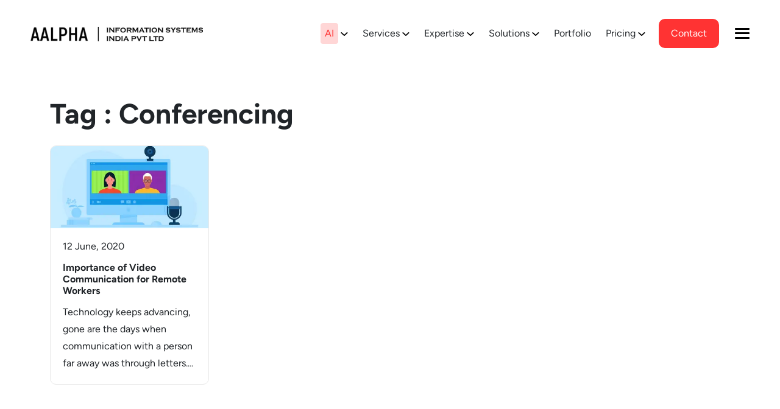

--- FILE ---
content_type: application/javascript; charset=UTF-8
request_url: https://www.aalpha.net/_next/static/chunks/2170-1fbc5d2d1e25bb19.js
body_size: 3964
content:
(self.webpackChunk_N_E=self.webpackChunk_N_E||[]).push([[2170],{511:(e,t,r)=>{"use strict";r.r(t),r.d(t,{default:()=>i}),r(8321);var n=r(2115);function i(e){var t,r;let{page:i}=e,s=null==i||null==(r=i.seo)||null==(t=r.schema)?void 0:t.raw,l=s?function(e,t,r){let n;if(!e||!t||!r)return e;try{n=JSON.parse(e)}catch(t){return e}let i=new Set(["@id","url","mainEntityOfPage","item","target","id"]),s=new Set(["image","logo","thumbnailUrl","contentUrl","embedUrl"]),l=function(e){let n=arguments.length>1&&void 0!==arguments[1]?arguments[1]:null,a=arguments.length>2&&void 0!==arguments[2]?arguments[2]:null;if(Array.isArray(e))return e.map(e=>l(e,n,a));if(e&&"object"==typeof e){for(let t of Object.keys(e))e[t]=l(e[t],e,t);return e}if("string"==typeof e){let l=n&&n["@type"],o=e.startsWith(t);if(s.has(a),o&&!(e=>{if("string"!=typeof e)return!1;let t=e.toLowerCase();return t.includes("/wp-content/uploads/")||/\.(png|jpe?g|webp|gif|svg|ico)(\?|#|$)/.test(t)})(e)&&"ImageObject"!==l&&"VideoObject"!==l&&(i.has(a)||null===a))return r+e.slice(t.length)}return e};return JSON.stringify(l(n))}(s,"https://www.aalpha.net/backend","https://www.aalpha.net"):null;return(0,n.useEffect)(()=>{if(!l)return;let e=document.getElementById("json-ld");e&&e.remove();let t=document.createElement("script");return t.id="json-ld",t.type="application/ld+json",t.text=l,document.head.appendChild(t),()=>{t.remove()}},[l]),null}},878:()=>{},1402:(e,t,r)=>{"use strict";Object.defineProperty(t,"__esModule",{value:!0}),!function(e,t){for(var r in t)Object.defineProperty(e,r,{enumerable:!0,get:t[r]})}(t,{default:function(){return b},handleClientScriptLoad:function(){return w},initScriptLoader:function(){return m}});let n=r(8140),i=r(9417),s=r(5155),l=n._(r(7650)),a=i._(r(2115)),o=r(2073),c=r(4681),d=r(4853),u=new Map,p=new Set,f=e=>{let{src:t,id:r,onLoad:n=()=>{},onReady:i=null,dangerouslySetInnerHTML:s,children:a="",strategy:o="afterInteractive",onError:d,stylesheets:f}=e,w=r||t;if(w&&p.has(w))return;if(u.has(t)){p.add(w),u.get(t).then(n,d);return}let m=()=>{i&&i(),p.add(w)},y=document.createElement("script"),b=new Promise((e,t)=>{y.addEventListener("load",function(t){e(),n&&n.call(this,t),m()}),y.addEventListener("error",function(e){t(e)})}).catch(function(e){d&&d(e)});s?(y.innerHTML=s.__html||"",m()):a?(y.textContent="string"==typeof a?a:Array.isArray(a)?a.join(""):"",m()):t&&(y.src=t,u.set(t,b)),(0,c.setAttributesFromProps)(y,e),"worker"===o&&y.setAttribute("type","text/partytown"),y.setAttribute("data-nscript",o),f&&(e=>{if(l.default.preinit)return e.forEach(e=>{l.default.preinit(e,{as:"style"})});{let t=document.head;e.forEach(e=>{let r=document.createElement("link");r.type="text/css",r.rel="stylesheet",r.href=e,t.appendChild(r)})}})(f),document.body.appendChild(y)};function w(e){let{strategy:t="afterInteractive"}=e;"lazyOnload"===t?window.addEventListener("load",()=>{(0,d.requestIdleCallback)(()=>f(e))}):f(e)}function m(e){e.forEach(w),[...document.querySelectorAll('[data-nscript="beforeInteractive"]'),...document.querySelectorAll('[data-nscript="beforePageRender"]')].forEach(e=>{let t=e.id||e.getAttribute("src");p.add(t)})}function y(e){let{id:t,src:r="",onLoad:n=()=>{},onReady:i=null,strategy:c="afterInteractive",onError:u,stylesheets:w,...m}=e,{updateScripts:y,scripts:b,getIsSsr:g,appDir:h,nonce:v}=(0,a.useContext)(o.HeadManagerContext);v=m.nonce||v;let _=(0,a.useRef)(!1);(0,a.useEffect)(()=>{let e=t||r;_.current||(i&&e&&p.has(e)&&i(),_.current=!0)},[i,t,r]);let S=(0,a.useRef)(!1);if((0,a.useEffect)(()=>{if(!S.current){if("afterInteractive"===c)f(e);else"lazyOnload"===c&&("complete"===document.readyState?(0,d.requestIdleCallback)(()=>f(e)):window.addEventListener("load",()=>{(0,d.requestIdleCallback)(()=>f(e))}));S.current=!0}},[e,c]),("beforeInteractive"===c||"worker"===c)&&(y?(b[c]=(b[c]||[]).concat([{id:t,src:r,onLoad:n,onReady:i,onError:u,...m,nonce:v}]),y(b)):g&&g()?p.add(t||r):g&&!g()&&f({...e,nonce:v})),h){if(w&&w.forEach(e=>{l.default.preinit(e,{as:"style"})}),"beforeInteractive"===c)if(!r)return m.dangerouslySetInnerHTML&&(m.children=m.dangerouslySetInnerHTML.__html,delete m.dangerouslySetInnerHTML),(0,s.jsx)("script",{nonce:v,dangerouslySetInnerHTML:{__html:"(self.__next_s=self.__next_s||[]).push("+JSON.stringify([0,{...m,id:t}])+")"}});else return l.default.preload(r,m.integrity?{as:"script",integrity:m.integrity,nonce:v,crossOrigin:m.crossOrigin}:{as:"script",nonce:v,crossOrigin:m.crossOrigin}),(0,s.jsx)("script",{nonce:v,dangerouslySetInnerHTML:{__html:"(self.__next_s=self.__next_s||[]).push("+JSON.stringify([r,{...m,id:t}])+")"}});"afterInteractive"===c&&r&&l.default.preload(r,m.integrity?{as:"script",integrity:m.integrity,nonce:v,crossOrigin:m.crossOrigin}:{as:"script",nonce:v,crossOrigin:m.crossOrigin})}return null}Object.defineProperty(y,"__nextScript",{value:!0});let b=y;("function"==typeof t.default||"object"==typeof t.default&&null!==t.default)&&void 0===t.default.__esModule&&(Object.defineProperty(t.default,"__esModule",{value:!0}),Object.assign(t.default,t),e.exports=t.default)},1878:()=>{},2436:e=>{e.exports={page:"page_page__ZU32B",main:"page_main__GlU4n",ctas:"page_ctas__g5wGe",primary:"page_primary__V8M9Y",secondary:"page_secondary__lm_PT",footer:"page_footer__sHKi3",logo:"page_logo__7fc9l"}},4091:()=>{},4726:()=>{},4853:(e,t)=>{"use strict";Object.defineProperty(t,"__esModule",{value:!0}),!function(e,t){for(var r in t)Object.defineProperty(e,r,{enumerable:!0,get:t[r]})}(t,{cancelIdleCallback:function(){return n},requestIdleCallback:function(){return r}});let r="undefined"!=typeof self&&self.requestIdleCallback&&self.requestIdleCallback.bind(window)||function(e){let t=Date.now();return self.setTimeout(function(){e({didTimeout:!1,timeRemaining:function(){return Math.max(0,50-(Date.now()-t))}})},1)},n="undefined"!=typeof self&&self.cancelIdleCallback&&self.cancelIdleCallback.bind(window)||function(e){return clearTimeout(e)};("function"==typeof t.default||"object"==typeof t.default&&null!==t.default)&&void 0===t.default.__esModule&&(Object.defineProperty(t.default,"__esModule",{value:!0}),Object.assign(t.default,t),e.exports=t.default)},8068:()=>{},8321:(e,t,r)=>{"use strict";r.d(t,{default:()=>i.a});var n=r(1402),i=r.n(n)},9541:(e,t,r)=>{"use strict";r.r(t),r.d(t,{default:()=>c});var n=r(2115),i=r(7372),s=r(3978);r(4062),r(878),r(1878),r(8068),r(4091),r(4726);var l=r(3314),a=r.n(l);function o(){document.querySelector(".hero-banner .swiper-container")&&!document.querySelector(".hero-banner .swiper-container").swiper&&new i.A(".hero-banner .swiper-container",{modules:[s.Ij],slidesPerView:5,loop:!0,centeredSlides:!0,spaceBetween:30,speed:3e3,allowTouchMove:!1,autoplay:{delay:0,enabled:!0},breakpoints:{0:{slidesPerView:3,spaceBetween:20},768:{slidesPerView:4,spaceBetween:25},1024:{slidesPerView:5,spaceBetween:30}}}),document.querySelector(".contact-testimonials .swiper")&&!document.querySelector(".contact-testimonials .swiper").swiper&&new i.A(".contact-testimonials .swiper",{modules:[s.Vx,s.dK,s.Ij,s.WO,s.FJ,s.U1],slidesPerView:1,speed:600,pagination:{el:".swiper-pagination",clickable:!0},autoplay:{delay:2500,disableOnInteraction:!1}}),document.querySelector(".project-completed-section .swiper")&&!document.querySelector(".project-completed-section .swiper").swiper&&new i.A(".project-completed-section .swiper",{modules:[s.Vx,s.dK,s.Ij,s.WO,s.FJ,s.U1],direction:"horizontal",mousewheel:!0,slidesPerView:1,speed:500,pagination:{el:".swiper-pagination",clickable:!0},breakpoints:{992:{direction:"vertical"}},autoplay:{delay:2500,disableOnInteraction:!1}}),document.querySelector(".domain-expertise .swiper")&&!document.querySelector(".domain-expertise .swiper").swiper&&new i.A(".domain-expertise .swiper",{modules:[s.Vx,s.dK,s.Ij,s.WO,s.FJ,s.U1],loop:!1,spaceBetween:30,slidesPerGroup:1,speed:500,navigation:{nextEl:".domain-expertise .swiper-navigation .swiper-button-next",prevEl:".domain-expertise .swiper-navigation .swiper-button-prev"},breakpoints:{992:{slidesPerView:4},768:{slidesPerView:2},0:{slidesPerView:1}}}),document.querySelector(".clients-slider")&&!document.querySelector(".clients-slider").swiper&&new i.A(".clients-slider",{modules:[s.Vx,s.dK,s.Ij,s.WO,s.FJ,s.U1],loop:!1,spaceBetween:30,slidesPerView:1,slidesPerGroup:1,speed:500,pagination:{el:".swiper-pagination",clickable:!0},breakpoints:{768:{slidesPerView:2}}}),document.querySelector(".succes-stories-slider")&&!document.querySelector(".succes-stories-slider").swiper&&new i.A(".succes-stories-slider",{modules:[s.Vx,s.dK,s.Ij,s.WO,s.FJ,s.U1],slidesPerView:1,spaceBetween:10,speed:600,pagination:{el:".swiper-pagination",clickable:!0}}),document.querySelector(".our-partners")&&!document.querySelector(".our-partners").swiper&&new i.A(".our-partners",{modules:[s.Vx,s.dK,s.Ij,s.WO,s.FJ,s.U1],spaceBetween:30,speed:600,navigation:{nextEl:".service-partners .swiper-button-next",prevEl:".service-partners .swiper-button-prev"},breakpoints:{992:{slidesPerView:3},768:{slidesPerView:2},0:{slidesPerView:1}}});let e=document.querySelector(".testi-thumb"),t=document.querySelector(".testi-slider");if(e&&t&&!e.swiper&&!t.swiper){var r=new i.A(".testi-thumb",{modules:[s.Vx,s.dK,s.Ij,s.WO,s.FJ,s.U1],loop:!1,spaceBetween:30,slidesPerView:2,freeMode:!0,watchSlidesProgress:!0,direction:"horizontal",breakpoints:{992:{direction:"vertical",slidesPerView:3},768:{slidesPerView:2},0:{slidesPerView:1}}});new i.A(".testi-slider",{modules:[s.Vx,s.dK,s.Ij,s.WO,s.FJ,s.U1],loop:!1,spaceBetween:10,navigation:{nextEl:".testimonials-wrap .swiper-navigation .swiper-button-next",prevEl:".testimonials-wrap .swiper-navigation .swiper-button-prev"},thumbs:{swiper:r}})}document.querySelector(".blogs-cat-slider .swiper")&&!document.querySelector(".blogs-cat-slider .swiper").swiper&&new i.A(".blogs-cat-slider .swiper",{modules:[s.Vx,s.dK,s.Ij,s.WO,s.FJ,s.U1],slidesPerView:"auto",spaceBetween:10,speed:600,navigation:{nextEl:".blogs-cat-slider .swiper-button-next",prevEl:".blogs-cat-slider .swiper-button-prev"}}),document.querySelector(".case-studies-slider")&&!document.querySelector(".case-studies-slider").swiper&&new i.A(".case-studies-slider",{modules:[s.Vx,s.dK,s.Ij,s.WO,s.FJ,s.U1],spaceBetween:30,speed:600,navigation:{nextEl:".case-studies-related .swiper-button-next",prevEl:".case-studies-related .swiper-button-prev"},breakpoints:{992:{slidesPerView:3},768:{slidesPerView:2},0:{slidesPerView:1}}}),document.querySelector(".loader-slider")&&!document.querySelector(".loader-slider").swiper&&new i.A(".loader-slider",{modules:[s.Vx,s.dK,s.Ij,s.WO,s.FJ,s.U1,s._R],spaceBetween:30,speed:100,grabCursor:!0,autoHeight:!1,loop:!1,effect:"fade",fadeEffect:{crossFade:!0},simulateTouch:!0,slidesPerView:1,autoplay:{delay:2e3,disableOnInteraction:!1},navigation:{nextEl:".loader-slider .swiper-button-next",prevEl:".loader-slider .swiper-button-prev"}}),document.querySelectorAll(".country-selector")&&document.querySelectorAll(".country-selector").forEach(e=>{if("true"===e.dataset.intlInitiated)return;let t=a()(e,{initialCountry:"auto",separateDialCode:!0,geoIpLookup:e=>{fetch("https://ipapi.co/json").then(e=>e.json()).then(t=>e(t.country_code)).catch(()=>e("us"))},utilsScript:"https://cdn.jsdelivr.net/npm/intl-tel-input@18.2.1/build/js/utils.js"});e._iti=t,e.dataset.intlInitiated="true"});let n=!1;document.querySelectorAll("form[data-wpcf7]:not([data-hcaptcha-added])").forEach(e=>{var t;e.setAttribute("data-hcaptcha-added","true");let r=document.createElement("div");r.className="h-captcha",r.setAttribute("data-sitekey","e1001654-e28a-4678-9e8a-4ba042ea20ec");let i=e.querySelector('[type="submit"]');null==i||null==(t=i.parentNode)||t.insertBefore(r,i);let s=new IntersectionObserver(e=>{e.forEach(e=>{e.isIntersecting&&(!function(){if(n)return;n=!0;let e=document.createElement("script");e.id="hcaptcha-script",e.src="https://hcaptcha.com/1/api.js?render=explicit",e.async=!0,e.onload=()=>{document.querySelectorAll(".h-captcha:not([data-rendered])").forEach(e=>{window.hcaptcha.render(e),e.setAttribute("data-rendered","true")})},document.body.appendChild(e)}(),s.disconnect())})});s.observe(e)})}function c(){return(0,n.useEffect)(()=>{o();let e=new MutationObserver(()=>{o()});return e.observe(document.body,{childList:!0,subtree:!0}),()=>e.disconnect()},[]),null}r(4887)}}]);

--- FILE ---
content_type: text/x-component
request_url: https://www.aalpha.net/?_rsc=14ah0
body_size: 131
content:
0:{"b":"a1LMFsMPmuGGz8U5JgohU","f":[["children","__PAGE__",["__PAGE__",{}],null,[null,null],true]],"S":false}


--- FILE ---
content_type: application/javascript; charset=UTF-8
request_url: https://www.aalpha.net/_next/static/chunks/app/tag/%5B...slug%5D/page-0f881d85706524ae.js
body_size: 3912
content:
(self.webpackChunk_N_E=self.webpackChunk_N_E||[]).push([[2059],{511:(e,t,n)=>{"use strict";n.r(t),n.d(t,{default:()=>a}),n(8321);var r=n(2115);function a(e){var t,n;let{page:a}=e,l=null==a||null==(n=a.seo)||null==(t=n.schema)?void 0:t.raw,s=l?function(e,t,n){let r;if(!e||!t||!n)return e;try{r=JSON.parse(e)}catch(t){return e}let a=new Set(["@id","url","mainEntityOfPage","item","target","id"]),l=new Set(["image","logo","thumbnailUrl","contentUrl","embedUrl"]),s=function(e){let r=arguments.length>1&&void 0!==arguments[1]?arguments[1]:null,i=arguments.length>2&&void 0!==arguments[2]?arguments[2]:null;if(Array.isArray(e))return e.map(e=>s(e,r,i));if(e&&"object"==typeof e){for(let t of Object.keys(e))e[t]=s(e[t],e,t);return e}if("string"==typeof e){let s=r&&r["@type"],c=e.startsWith(t);if(l.has(i),c&&!(e=>{if("string"!=typeof e)return!1;let t=e.toLowerCase();return t.includes("/wp-content/uploads/")||/\.(png|jpe?g|webp|gif|svg|ico)(\?|#|$)/.test(t)})(e)&&"ImageObject"!==s&&"VideoObject"!==s&&(a.has(i)||null===i))return n+e.slice(t.length)}return e};return JSON.stringify(s(r))}(l,"https://www.aalpha.net/backend","https://www.aalpha.net"):null;return(0,r.useEffect)(()=>{if(!s)return;let e=document.getElementById("json-ld");e&&e.remove();let t=document.createElement("script");return t.id="json-ld",t.type="application/ld+json",t.text=s,document.head.appendChild(t),()=>{t.remove()}},[s]),null}},1402:(e,t,n)=>{"use strict";Object.defineProperty(t,"__esModule",{value:!0}),!function(e,t){for(var n in t)Object.defineProperty(e,n,{enumerable:!0,get:t[n]})}(t,{default:function(){return y},handleClientScriptLoad:function(){return h},initScriptLoader:function(){return m}});let r=n(8140),a=n(9417),l=n(5155),s=r._(n(7650)),i=a._(n(2115)),c=n(2073),o=n(4681),d=n(4853),u=new Map,f=new Set,p=e=>{let{src:t,id:n,onLoad:r=()=>{},onReady:a=null,dangerouslySetInnerHTML:l,children:i="",strategy:c="afterInteractive",onError:d,stylesheets:p}=e,h=n||t;if(h&&f.has(h))return;if(u.has(t)){f.add(h),u.get(t).then(r,d);return}let m=()=>{a&&a(),f.add(h)},g=document.createElement("script"),y=new Promise((e,t)=>{g.addEventListener("load",function(t){e(),r&&r.call(this,t),m()}),g.addEventListener("error",function(e){t(e)})}).catch(function(e){d&&d(e)});l?(g.innerHTML=l.__html||"",m()):i?(g.textContent="string"==typeof i?i:Array.isArray(i)?i.join(""):"",m()):t&&(g.src=t,u.set(t,y)),(0,o.setAttributesFromProps)(g,e),"worker"===c&&g.setAttribute("type","text/partytown"),g.setAttribute("data-nscript",c),p&&(e=>{if(s.default.preinit)return e.forEach(e=>{s.default.preinit(e,{as:"style"})});{let t=document.head;e.forEach(e=>{let n=document.createElement("link");n.type="text/css",n.rel="stylesheet",n.href=e,t.appendChild(n)})}})(p),document.body.appendChild(g)};function h(e){let{strategy:t="afterInteractive"}=e;"lazyOnload"===t?window.addEventListener("load",()=>{(0,d.requestIdleCallback)(()=>p(e))}):p(e)}function m(e){e.forEach(h),[...document.querySelectorAll('[data-nscript="beforeInteractive"]'),...document.querySelectorAll('[data-nscript="beforePageRender"]')].forEach(e=>{let t=e.id||e.getAttribute("src");f.add(t)})}function g(e){let{id:t,src:n="",onLoad:r=()=>{},onReady:a=null,strategy:o="afterInteractive",onError:u,stylesheets:h,...m}=e,{updateScripts:g,scripts:y,getIsSsr:b,appDir:v,nonce:j}=(0,i.useContext)(c.HeadManagerContext);j=m.nonce||j;let x=(0,i.useRef)(!1);(0,i.useEffect)(()=>{let e=t||n;x.current||(a&&e&&f.has(e)&&a(),x.current=!0)},[a,t,n]);let w=(0,i.useRef)(!1);if((0,i.useEffect)(()=>{if(!w.current){if("afterInteractive"===o)p(e);else"lazyOnload"===o&&("complete"===document.readyState?(0,d.requestIdleCallback)(()=>p(e)):window.addEventListener("load",()=>{(0,d.requestIdleCallback)(()=>p(e))}));w.current=!0}},[e,o]),("beforeInteractive"===o||"worker"===o)&&(g?(y[o]=(y[o]||[]).concat([{id:t,src:n,onLoad:r,onReady:a,onError:u,...m,nonce:j}]),g(y)):b&&b()?f.add(t||n):b&&!b()&&p({...e,nonce:j})),v){if(h&&h.forEach(e=>{s.default.preinit(e,{as:"style"})}),"beforeInteractive"===o)if(!n)return m.dangerouslySetInnerHTML&&(m.children=m.dangerouslySetInnerHTML.__html,delete m.dangerouslySetInnerHTML),(0,l.jsx)("script",{nonce:j,dangerouslySetInnerHTML:{__html:"(self.__next_s=self.__next_s||[]).push("+JSON.stringify([0,{...m,id:t}])+")"}});else return s.default.preload(n,m.integrity?{as:"script",integrity:m.integrity,nonce:j,crossOrigin:m.crossOrigin}:{as:"script",nonce:j,crossOrigin:m.crossOrigin}),(0,l.jsx)("script",{nonce:j,dangerouslySetInnerHTML:{__html:"(self.__next_s=self.__next_s||[]).push("+JSON.stringify([n,{...m,id:t}])+")"}});"afterInteractive"===o&&n&&s.default.preload(n,m.integrity?{as:"script",integrity:m.integrity,nonce:j,crossOrigin:m.crossOrigin}:{as:"script",nonce:j,crossOrigin:m.crossOrigin})}return null}Object.defineProperty(g,"__nextScript",{value:!0});let y=g;("function"==typeof t.default||"object"==typeof t.default&&null!==t.default)&&void 0===t.default.__esModule&&(Object.defineProperty(t.default,"__esModule",{value:!0}),Object.assign(t.default,t),e.exports=t.default)},1580:(e,t,n)=>{"use strict";n.d(t,{A:()=>d});var r=n(5155),a=n(5950),l=n(2619),s=n.n(l),i=n(5239);function c(e){return e&&"string"==typeof e?e.replace(/<[^>]*>/g," ").replace(/\s+/g," ").trim():""}function o(e,t){if(!e)return"";let n=e.split(/\s+/);return n.length<=t?e:n.slice(0,t).join(" ")+"…"}function d(e){var t,n,l;let{post:d}=e;return(0,r.jsx)(r.Fragment,{children:(0,r.jsxs)("div",{className:"blog-card",children:[(0,r.jsx)("div",{className:"thumbnail",children:(null==(n=d.featuredImage)||null==(t=n.node)?void 0:t.mediaItemUrl)&&(0,r.jsx)(i.default,{src:d.featuredImage.node.mediaItemUrl,alt:d.title,width:370,height:240})}),(0,r.jsxs)("div",{className:"contents",children:[(0,r.jsx)("p",{className:"pub-date",children:(0,a.Yq)(d.date)}),(0,r.jsx)("h6",{className:"title",children:(0,r.jsx)(s(),{href:(0,a.oC)(d.link),className:"a-inherit",children:d.title})}),(0,r.jsx)("div",{className:"excerpt",children:(null==d?void 0:d.content)?o(c(d.content),20):o(c(null!=(l=null==d?void 0:d.excerpt)?l:""),20)})]})]})})}},4853:(e,t)=>{"use strict";Object.defineProperty(t,"__esModule",{value:!0}),!function(e,t){for(var n in t)Object.defineProperty(e,n,{enumerable:!0,get:t[n]})}(t,{cancelIdleCallback:function(){return r},requestIdleCallback:function(){return n}});let n="undefined"!=typeof self&&self.requestIdleCallback&&self.requestIdleCallback.bind(window)||function(e){let t=Date.now();return self.setTimeout(function(){e({didTimeout:!1,timeRemaining:function(){return Math.max(0,50-(Date.now()-t))}})},1)},r="undefined"!=typeof self&&self.cancelIdleCallback&&self.cancelIdleCallback.bind(window)||function(e){return clearTimeout(e)};("function"==typeof t.default||"object"==typeof t.default&&null!==t.default)&&void 0===t.default.__esModule&&(Object.defineProperty(t.default,"__esModule",{value:!0}),Object.assign(t.default,t),e.exports=t.default)},5157:(e,t,n)=>{Promise.resolve().then(n.t.bind(n,2619,23)),Promise.resolve().then(n.bind(n,7832)),Promise.resolve().then(n.bind(n,511))},5950:(e,t,n)=>{"use strict";n.d(t,{Kf:()=>r,Yq:()=>l,oC:()=>a}),n(5155),n(6405),n(2619);let r="https://www.aalpha.net/backend/graphql",a=e=>{if(!e)return e;let t="https://www.aalpha.net/backend",n="https://www.aalpha.net";return t&&n&&e.includes(t)?e.replace(t,n):e},l=e=>{if(!e)return"";let t=new Date(e);if(isNaN(t.getTime()))return e;let n=t.getDate(),r=t.toLocaleDateString("en-US",{month:"long"}),a=t.getFullYear();return"".concat(n," ").concat(r,", ").concat(a)}},6955:(e,t,n)=>{"use strict";n.d(t,{A:()=>a});var r=n(5155);function a(e){let{loading:t,numOfCards:n=9,className:a=""}=e;return(0,r.jsx)("div",{className:"blogs-listing-placeholder",style:{display:t?"block":"none"},children:(0,r.jsx)("div",{className:"row",children:[...Array(n)].map((e,t)=>(0,r.jsx)("div",{className:a,children:(0,r.jsxs)("div",{className:"blog-card place-animate",children:[(0,r.jsx)("div",{className:"thumbnail"}),(0,r.jsxs)("div",{className:"contents",children:[(0,r.jsx)("span",{className:"pub-place place"}),(0,r.jsx)("span",{className:"title-place place"}),(0,r.jsxs)("div",{className:"excerpt",children:[(0,r.jsx)("span",{className:"place"}),(0,r.jsx)("span",{className:"place"}),(0,r.jsx)("span",{className:"place"})]}),(0,r.jsx)("span",{className:"cta-place place"})]})]})},"placeholder-".concat(t)))})})}},7832:(e,t,n)=>{"use strict";n.d(t,{default:()=>c});var r=n(5155),a=n(5950),l=n(2115),s=n(1580),i=n(6955);function c(e){let{initialPosts:t,slug:n}=e,c=n;Array.isArray(n)?c=n[n.length-1]:"string"==typeof n&&n.includes("/")&&(c=n.split("/").filter(Boolean).pop());let[o,d]=(0,l.useState)(t.nodes),[u,f]=(0,l.useState)(t.pageInfo.hasNextPage),[p,h]=(0,l.useState)(t.pageInfo.endCursor),[m,g]=(0,l.useState)(!1),y=async function(){let e=arguments.length>0&&void 0!==arguments[0]?arguments[0]:null,t=arguments.length>1&&void 0!==arguments[1]&&arguments[1];g(!0);let n={after:e,slug:[c]},r=await fetch(a.Kf,{method:"POST",headers:{"Content-Type":"application/json"},body:JSON.stringify({query:"\n        query GetArticlesCategoryPosts($after: String, $slug: [String!]!) {\n          posts(\n            where: {tagSlugIn: $slug, status: PUBLISH, orderby: {field: DATE, order: DESC}}\n            first: 20\n            after: $after\n          ) {\n            nodes {\n              title\n              slug\n              date\n              excerpt\n              link\n              featuredImage {\n                node {\n                  mediaItemUrl\n                }\n              }\n            }\n            pageInfo {\n              endCursor\n              hasNextPage\n            }\n          }\n        }\n    ",variables:n})}),l=await r.json(),s=l.data.posts.nodes,i=l.data.posts.pageInfo;f(i.hasNextPage),h(i.endCursor),t?d(e=>[...e,...s]):d(s),g(!1)};return(0,r.jsxs)(r.Fragment,{children:[(0,r.jsx)("div",{className:"row mb-4",children:o.map((e,t)=>(0,r.jsx)("div",{className:"col-lg-3 col-md-4",children:(0,r.jsx)(s.A,{post:e})},"".concat(e.slug,"--").concat(t)))}),(0,r.jsx)(i.A,{loading:m,numOfCards:8,className:"col-lg-3 col-md-4"}),u&&(0,r.jsx)("div",{className:"articles-load-more text-center mt-4",children:(0,r.jsx)("button",{type:"button",className:"btn btn-none clr-primary",onClick:()=>y(p,!0),disabled:m,children:m?"Loading...":"Load More"})})]})}},8321:(e,t,n)=>{"use strict";n.d(t,{default:()=>a.a});var r=n(1402),a=n.n(r)}},e=>{e.O(0,[2619,1356,4203,8441,1255,7358],()=>e(e.s=5157)),_N_E=e.O()}]);

--- FILE ---
content_type: text/x-component
request_url: https://www.aalpha.net/contact-us/?_rsc=14ah0
body_size: 67893
content:
1:"$Sreact.fragment"
a:I[7150,[],""]
2:T3d6fc,@charset "UTF-8";@font-face{font-family:Figtree;src:url(/_next/static/media/Figtree-BoldItalic.e6e37e10.woff2) format("woff2"),url(/_next/static/media/Figtree-BoldItalic.81c31b42.woff) format("woff");font-weight:700;font-style:italic;font-display:swap}@font-face{font-family:Figtree;src:url(/_next/static/media/Figtree-Medium.d700dcbd.woff2) format("woff2"),url(/_next/static/media/Figtree-Medium.cfdf2ffd.woff) format("woff");font-weight:500;font-style:normal;font-display:swap}@font-face{font-family:Figtree;src:url(/_next/static/media/Figtree-Italic.5ee69318.woff2) format("woff2"),url(/_next/static/media/Figtree-Italic.0f2585cf.woff) format("woff");font-weight:400;font-style:italic;font-display:swap}@font-face{font-family:Figtree;src:url(/_next/static/media/Figtree-MediumItalic.55a1c7c6.woff2) format("woff2"),url(/_next/static/media/Figtree-MediumItalic.d41ae959.woff) format("woff");font-weight:500;font-style:italic;font-display:swap}@font-face{font-family:Figtree;src:url(/_next/static/media/Figtree-Bold.d36dcd10.woff2) format("woff2"),url(/_next/static/media/Figtree-Bold.5153c20f.woff) format("woff");font-weight:700;font-style:normal;font-display:swap}@font-face{font-family:Figtree;src:url(/_next/static/media/Figtree-SemiBold.39974f71.woff2) format("woff2"),url(/_next/static/media/Figtree-SemiBold.3c9804d6.woff) format("woff");font-weight:600;font-style:normal;font-display:swap}@font-face{font-family:Figtree;src:url(/_next/static/media/Figtree-SemiBoldItalic.7371a96c.woff2) format("woff2"),url(/_next/static/media/Figtree-SemiBoldItalic.e444e0ca.woff) format("woff");font-weight:600;font-style:italic;font-display:swap}@font-face{font-family:Figtree;src:url(/_next/static/media/Figtree-Regular.f795e734.woff2) format("woff2"),url(/_next/static/media/Figtree-Regular.07d71a11.woff) format("woff");font-weight:400;font-style:normal;font-display:swap}@font-face{font-family:Figtree;src:url(/_next/static/media/Figtree-ExtraBold.3ce3c10d.woff2) format("woff2"),url(/_next/static/media/Figtree-ExtraBold.bdf77af2.woff) format("woff");font-weight:800;font-style:normal;font-display:swap}/*!
 * Bootstrap v5.0.2 (https://getbootstrap.com/)
 * Copyright 2011-2021 The Bootstrap Authors
 * Copyright 2011-2021 Twitter, Inc.
 * Licensed under MIT (https://github.com/twbs/bootstrap/blob/main/LICENSE)
 */:root{--bs-blue:#0d6efd;--bs-indigo:#6610f2;--bs-purple:#6f42c1;--bs-pink:#d63384;--bs-red:#dc3545;--bs-orange:#fd7e14;--bs-yellow:#ffc107;--bs-green:#198754;--bs-teal:#20c997;--bs-cyan:#0dcaf0;--bs-white:#fff;--bs-gray:#6c757d;--bs-gray-dark:#343a40;--bs-primary:#0d6efd;--bs-secondary:#6c757d;--bs-success:#198754;--bs-info:#0dcaf0;--bs-warning:#ffc107;--bs-danger:#dc3545;--bs-light:#f8f9fa;--bs-dark:#212529;--bs-font-sans-serif:system-ui,-apple-system,"Segoe UI",Roboto,"Helvetica Neue",Arial,"Noto Sans","Liberation Sans",sans-serif,"Apple Color Emoji","Segoe UI Emoji","Segoe UI Symbol","Noto Color Emoji";--bs-font-monospace:SFMono-Regular,Menlo,Monaco,Consolas,"Liberation Mono","Courier New",monospace;--bs-gradient:linear-gradient(180deg,rgba(255,255,255,0.15),rgba(255,255,255,0))}*,:after,:before{box-sizing:border-box}@media (prefers-reduced-motion:no-preference){:root{scroll-behavior:smooth}}body{font-family:var(--bs-font-sans-serif);font-size:1rem;line-height:1.5;color:#212529;background-color:#fff;-webkit-text-size-adjust:100%;-webkit-tap-highlight-color:transparent}hr{margin:1rem 0;color:inherit;background-color:currentColor;border:0;opacity:.25}hr:not([size]){height:1px}.h1,.h2,.h3,.h4,.h5,.h6,h1,h2,h3,h4,h5,h6{margin-top:0;margin-bottom:.5rem;font-weight:500;line-height:1.2}.h1,h1{font-size:calc(1.375rem + 1.5vw)}@media (min-width:1200px){.h1,h1{font-size:2.5rem}}.h2,h2{font-size:calc(1.325rem + .9vw)}@media (min-width:1200px){.h2,h2{font-size:2rem}}.h3,h3{font-size:calc(1.3rem + .6vw)}@media (min-width:1200px){.h3,h3{font-size:1.75rem}}.h4,h4{font-size:calc(1.275rem + .3vw)}@media (min-width:1200px){.h4,h4{font-size:1.5rem}}.h5,h5{font-size:1.25rem}.h6,h6{font-size:1rem}p{margin-top:0;margin-bottom:1rem}abbr[data-bs-original-title],abbr[title]{-webkit-text-decoration:underline dotted;text-decoration:underline dotted;cursor:help;-webkit-text-decoration-skip-ink:none;text-decoration-skip-ink:none}address{margin-bottom:1rem;font-style:normal;line-height:inherit}ol,ul{padding-left:2rem}dl,ol,ul{margin-top:0;margin-bottom:1rem}ol ol,ol ul,ul ol,ul ul{margin-bottom:0}dt{font-weight:700}dd{margin-bottom:.5rem;margin-left:0}blockquote{margin:0 0 1rem}b,strong{font-weight:bolder}.small,small{font-size:.875em}.mark,mark{padding:.2em;background-color:#fcf8e3}sub,sup{position:relative;font-size:.75em;line-height:0;vertical-align:baseline}sub{bottom:-.25em}sup{top:-.5em}a{color:#0d6efd;text-decoration:underline}a:hover{color:#0a58ca}a:not([href]):not([class]),a:not([href]):not([class]):hover{color:inherit;text-decoration:none}code,kbd,pre,samp{font-family:var(--bs-font-monospace);font-size:1em;direction:ltr;unicode-bidi:bidi-override}pre{display:block;margin-top:0;margin-bottom:1rem;overflow:auto;font-size:.875em}pre code{font-size:inherit;color:inherit;word-break:normal}code{font-size:.875em;color:#d63384;word-wrap:break-word}a>code{color:inherit}kbd{padding:.2rem .4rem;font-size:.875em;color:#fff;background-color:#212529;border-radius:.2rem}kbd kbd{padding:0;font-size:1em;font-weight:700}figure{margin:0 0 1rem}img,svg{vertical-align:middle}table{caption-side:bottom;border-collapse:collapse}caption{padding-top:.5rem;padding-bottom:.5rem;color:#6c757d;text-align:left}th{text-align:inherit;text-align:-webkit-match-parent}tbody,td,tfoot,th,thead,tr{border:0 solid;border-color:inherit}label{display:inline-block}button{border-radius:0}button:focus:not(:focus-visible){outline:0}button,input,optgroup,select,textarea{margin:0;font-family:inherit;font-size:inherit;line-height:inherit}button,select{text-transform:none}[role=button]{cursor:pointer}select{word-wrap:normal}select:disabled{opacity:1}[list]::-webkit-calendar-picker-indicator{display:none}[type=button],[type=reset],[type=submit],button{-webkit-appearance:button}[type=button]:not(:disabled),[type=reset]:not(:disabled),[type=submit]:not(:disabled),button:not(:disabled){cursor:pointer}::-moz-focus-inner{padding:0;border-style:none}textarea{resize:vertical}fieldset{min-width:0;padding:0;margin:0;border:0}legend{float:left;width:100%;padding:0;margin-bottom:.5rem;font-size:calc(1.275rem + .3vw);line-height:inherit}@media (min-width:1200px){legend{font-size:1.5rem}}legend+*{clear:left}::-webkit-datetime-edit-day-field,::-webkit-datetime-edit-fields-wrapper,::-webkit-datetime-edit-hour-field,::-webkit-datetime-edit-minute,::-webkit-datetime-edit-month-field,::-webkit-datetime-edit-text,::-webkit-datetime-edit-year-field{padding:0}::-webkit-inner-spin-button{height:auto}[type=search]{outline-offset:-2px;-webkit-appearance:textfield}::-webkit-search-decoration{-webkit-appearance:none}::-webkit-color-swatch-wrapper{padding:0}::file-selector-button{font:inherit}::-webkit-file-upload-button{font:inherit;-webkit-appearance:button}output{display:inline-block}iframe{border:0}summary{display:list-item;cursor:pointer}progress{vertical-align:baseline}[hidden]{display:none!important}.lead{font-size:1.25rem;font-weight:300}.display-1{font-size:calc(1.625rem + 4.5vw);font-weight:300;line-height:1.2}@media (min-width:1200px){.display-1{font-size:5rem}}.display-2{font-size:calc(1.575rem + 3.9vw);font-weight:300;line-height:1.2}@media (min-width:1200px){.display-2{font-size:4.5rem}}.display-3{font-size:calc(1.525rem + 3.3vw);font-weight:300;line-height:1.2}@media (min-width:1200px){.display-3{font-size:4rem}}.display-4{font-size:calc(1.475rem + 2.7vw);font-weight:300;line-height:1.2}@media (min-width:1200px){.display-4{font-size:3.5rem}}.display-5{font-size:calc(1.425rem + 2.1vw);font-weight:300;line-height:1.2}@media (min-width:1200px){.display-5{font-size:3rem}}.display-6{font-size:calc(1.375rem + 1.5vw);font-weight:300;line-height:1.2}@media (min-width:1200px){.display-6{font-size:2.5rem}}.list-inline,.list-unstyled{padding-left:0;list-style:none}.list-inline-item{display:inline-block}.list-inline-item:not(:last-child){margin-right:.5rem}.initialism{font-size:.875em;text-transform:uppercase}.blockquote{margin-bottom:1rem;font-size:1.25rem}.blockquote>:last-child{margin-bottom:0}.blockquote-footer{margin-top:-1rem;margin-bottom:1rem;font-size:.875em;color:#6c757d}.blockquote-footer:before{content:"â€”Â "}.img-fluid,.img-thumbnail{max-width:100%;height:auto}.img-thumbnail{padding:.25rem;background-color:#fff;border:1px solid #dee2e6;border-radius:.25rem}.figure{display:inline-block}.figure-img{margin-bottom:.5rem;line-height:1}.figure-caption{font-size:.875em;color:#6c757d}.container,.container-fluid,.container-lg,.container-md,.container-sm,.container-xl,.container-xxl{width:100%;padding-right:var(--bs-gutter-x,.75rem);padding-left:var(--bs-gutter-x,.75rem);margin-right:auto;margin-left:auto}@media (min-width:576px){.container,.container-sm{max-width:540px}}@media (min-width:768px){.container,.container-md,.container-sm{max-width:720px}}@media (min-width:992px){.container,.container-lg,.container-md,.container-sm{max-width:960px}}@media (min-width:1200px){.container,.container-lg,.container-md,.container-sm,.container-xl{max-width:1140px}}@media (min-width:1400px){.container,.container-lg,.container-md,.container-sm,.container-xl,.container-xxl{max-width:1320px}}.row{--bs-gutter-x:1.5rem;--bs-gutter-y:0;display:flex;flex-wrap:wrap;margin-top:calc(var(--bs-gutter-y) * -1);margin-right:calc(var(--bs-gutter-x) * -.5);margin-left:calc(var(--bs-gutter-x) * -.5)}.row>*{flex-shrink:0;width:100%;max-width:100%;padding-right:calc(var(--bs-gutter-x) * .5);padding-left:calc(var(--bs-gutter-x) * .5);margin-top:var(--bs-gutter-y)}.col{flex:1 0}.row-cols-auto>*{flex:0 0 auto;width:auto}.row-cols-1>*{flex:0 0 auto;width:100%}.row-cols-2>*{flex:0 0 auto;width:50%}.row-cols-3>*{flex:0 0 auto;width:33.3333333333%}.row-cols-4>*{flex:0 0 auto;width:25%}.row-cols-5>*{flex:0 0 auto;width:20%}.row-cols-6>*{flex:0 0 auto;width:16.6666666667%}@media (min-width:576px){.col-sm{flex:1 0}.row-cols-sm-auto>*{flex:0 0 auto;width:auto}.row-cols-sm-1>*{flex:0 0 auto;width:100%}.row-cols-sm-2>*{flex:0 0 auto;width:50%}.row-cols-sm-3>*{flex:0 0 auto;width:33.3333333333%}.row-cols-sm-4>*{flex:0 0 auto;width:25%}.row-cols-sm-5>*{flex:0 0 auto;width:20%}.row-cols-sm-6>*{flex:0 0 auto;width:16.6666666667%}}@media (min-width:768px){.col-md{flex:1 0}.row-cols-md-auto>*{flex:0 0 auto;width:auto}.row-cols-md-1>*{flex:0 0 auto;width:100%}.row-cols-md-2>*{flex:0 0 auto;width:50%}.row-cols-md-3>*{flex:0 0 auto;width:33.3333333333%}.row-cols-md-4>*{flex:0 0 auto;width:25%}.row-cols-md-5>*{flex:0 0 auto;width:20%}.row-cols-md-6>*{flex:0 0 auto;width:16.6666666667%}}@media (min-width:992px){.col-lg{flex:1 0}.row-cols-lg-auto>*{flex:0 0 auto;width:auto}.row-cols-lg-1>*{flex:0 0 auto;width:100%}.row-cols-lg-2>*{flex:0 0 auto;width:50%}.row-cols-lg-3>*{flex:0 0 auto;width:33.3333333333%}.row-cols-lg-4>*{flex:0 0 auto;width:25%}.row-cols-lg-5>*{flex:0 0 auto;width:20%}.row-cols-lg-6>*{flex:0 0 auto;width:16.6666666667%}}@media (min-width:1200px){.col-xl{flex:1 0}.row-cols-xl-auto>*{flex:0 0 auto;width:auto}.row-cols-xl-1>*{flex:0 0 auto;width:100%}.row-cols-xl-2>*{flex:0 0 auto;width:50%}.row-cols-xl-3>*{flex:0 0 auto;width:33.3333333333%}.row-cols-xl-4>*{flex:0 0 auto;width:25%}.row-cols-xl-5>*{flex:0 0 auto;width:20%}.row-cols-xl-6>*{flex:0 0 auto;width:16.6666666667%}}@media (min-width:1400px){.col-xxl{flex:1 0}.row-cols-xxl-auto>*{flex:0 0 auto;width:auto}.row-cols-xxl-1>*{flex:0 0 auto;width:100%}.row-cols-xxl-2>*{flex:0 0 auto;width:50%}.row-cols-xxl-3>*{flex:0 0 auto;width:33.3333333333%}.row-cols-xxl-4>*{flex:0 0 auto;width:25%}.row-cols-xxl-5>*{flex:0 0 auto;width:20%}.row-cols-xxl-6>*{flex:0 0 auto;width:16.6666666667%}}.col-auto{flex:0 0 auto;width:auto}.col-1{flex:0 0 auto;width:8.33333333%}.col-2{flex:0 0 auto;width:16.66666667%}.col-3{flex:0 0 auto;width:25%}.col-4{flex:0 0 auto;width:33.33333333%}.col-5{flex:0 0 auto;width:41.66666667%}.col-6{flex:0 0 auto;width:50%}.col-7{flex:0 0 auto;width:58.33333333%}.col-8{flex:0 0 auto;width:66.66666667%}.col-9{flex:0 0 auto;width:75%}.col-10{flex:0 0 auto;width:83.33333333%}.col-11{flex:0 0 auto;width:91.66666667%}.col-12{flex:0 0 auto;width:100%}.offset-1{margin-left:8.33333333%}.offset-2{margin-left:16.66666667%}.offset-3{margin-left:25%}.offset-4{margin-left:33.33333333%}.offset-5{margin-left:41.66666667%}.offset-6{margin-left:50%}.offset-7{margin-left:58.33333333%}.offset-8{margin-left:66.66666667%}.offset-9{margin-left:75%}.offset-10{margin-left:83.33333333%}.offset-11{margin-left:91.66666667%}.g-0,.gx-0{--bs-gutter-x:0}.g-0,.gy-0{--bs-gutter-y:0}.g-1,.gx-1{--bs-gutter-x:0.25rem}.g-1,.gy-1{--bs-gutter-y:0.25rem}.g-2,.gx-2{--bs-gutter-x:0.5rem}.g-2,.gy-2{--bs-gutter-y:0.5rem}.g-3,.gx-3{--bs-gutter-x:1rem}.g-3,.gy-3{--bs-gutter-y:1rem}.g-4,.gx-4{--bs-gutter-x:1.5rem}.g-4,.gy-4{--bs-gutter-y:1.5rem}.g-5,.gx-5{--bs-gutter-x:3rem}.g-5,.gy-5{--bs-gutter-y:3rem}@media (min-width:576px){.col-sm-auto{flex:0 0 auto;width:auto}.col-sm-1{flex:0 0 auto;width:8.33333333%}.col-sm-2{flex:0 0 auto;width:16.66666667%}.col-sm-3{flex:0 0 auto;width:25%}.col-sm-4{flex:0 0 auto;width:33.33333333%}.col-sm-5{flex:0 0 auto;width:41.66666667%}.col-sm-6{flex:0 0 auto;width:50%}.col-sm-7{flex:0 0 auto;width:58.33333333%}.col-sm-8{flex:0 0 auto;width:66.66666667%}.col-sm-9{flex:0 0 auto;width:75%}.col-sm-10{flex:0 0 auto;width:83.33333333%}.col-sm-11{flex:0 0 auto;width:91.66666667%}.col-sm-12{flex:0 0 auto;width:100%}.offset-sm-0{margin-left:0}.offset-sm-1{margin-left:8.33333333%}.offset-sm-2{margin-left:16.66666667%}.offset-sm-3{margin-left:25%}.offset-sm-4{margin-left:33.33333333%}.offset-sm-5{margin-left:41.66666667%}.offset-sm-6{margin-left:50%}.offset-sm-7{margin-left:58.33333333%}.offset-sm-8{margin-left:66.66666667%}.offset-sm-9{margin-left:75%}.offset-sm-10{margin-left:83.33333333%}.offset-sm-11{margin-left:91.66666667%}.g-sm-0,.gx-sm-0{--bs-gutter-x:0}.g-sm-0,.gy-sm-0{--bs-gutter-y:0}.g-sm-1,.gx-sm-1{--bs-gutter-x:0.25rem}.g-sm-1,.gy-sm-1{--bs-gutter-y:0.25rem}.g-sm-2,.gx-sm-2{--bs-gutter-x:0.5rem}.g-sm-2,.gy-sm-2{--bs-gutter-y:0.5rem}.g-sm-3,.gx-sm-3{--bs-gutter-x:1rem}.g-sm-3,.gy-sm-3{--bs-gutter-y:1rem}.g-sm-4,.gx-sm-4{--bs-gutter-x:1.5rem}.g-sm-4,.gy-sm-4{--bs-gutter-y:1.5rem}.g-sm-5,.gx-sm-5{--bs-gutter-x:3rem}.g-sm-5,.gy-sm-5{--bs-gutter-y:3rem}}@media (min-width:768px){.col-md-auto{flex:0 0 auto;width:auto}.col-md-1{flex:0 0 auto;width:8.33333333%}.col-md-2{flex:0 0 auto;width:16.66666667%}.col-md-3{flex:0 0 auto;width:25%}.col-md-4{flex:0 0 auto;width:33.33333333%}.col-md-5{flex:0 0 auto;width:41.66666667%}.col-md-6{flex:0 0 auto;width:50%}.col-md-7{flex:0 0 auto;width:58.33333333%}.col-md-8{flex:0 0 auto;width:66.66666667%}.col-md-9{flex:0 0 auto;width:75%}.col-md-10{flex:0 0 auto;width:83.33333333%}.col-md-11{flex:0 0 auto;width:91.66666667%}.col-md-12{flex:0 0 auto;width:100%}.offset-md-0{margin-left:0}.offset-md-1{margin-left:8.33333333%}.offset-md-2{margin-left:16.66666667%}.offset-md-3{margin-left:25%}.offset-md-4{margin-left:33.33333333%}.offset-md-5{margin-left:41.66666667%}.offset-md-6{margin-left:50%}.offset-md-7{margin-left:58.33333333%}.offset-md-8{margin-left:66.66666667%}.offset-md-9{margin-left:75%}.offset-md-10{margin-left:83.33333333%}.offset-md-11{margin-left:91.66666667%}.g-md-0,.gx-md-0{--bs-gutter-x:0}.g-md-0,.gy-md-0{--bs-gutter-y:0}.g-md-1,.gx-md-1{--bs-gutter-x:0.25rem}.g-md-1,.gy-md-1{--bs-gutter-y:0.25rem}.g-md-2,.gx-md-2{--bs-gutter-x:0.5rem}.g-md-2,.gy-md-2{--bs-gutter-y:0.5rem}.g-md-3,.gx-md-3{--bs-gutter-x:1rem}.g-md-3,.gy-md-3{--bs-gutter-y:1rem}.g-md-4,.gx-md-4{--bs-gutter-x:1.5rem}.g-md-4,.gy-md-4{--bs-gutter-y:1.5rem}.g-md-5,.gx-md-5{--bs-gutter-x:3rem}.g-md-5,.gy-md-5{--bs-gutter-y:3rem}}@media (min-width:992px){.col-lg-auto{flex:0 0 auto;width:auto}.col-lg-1{flex:0 0 auto;width:8.33333333%}.col-lg-2{flex:0 0 auto;width:16.66666667%}.col-lg-3{flex:0 0 auto;width:25%}.col-lg-4{flex:0 0 auto;width:33.33333333%}.col-lg-5{flex:0 0 auto;width:41.66666667%}.col-lg-6{flex:0 0 auto;width:50%}.col-lg-7{flex:0 0 auto;width:58.33333333%}.col-lg-8{flex:0 0 auto;width:66.66666667%}.col-lg-9{flex:0 0 auto;width:75%}.col-lg-10{flex:0 0 auto;width:83.33333333%}.col-lg-11{flex:0 0 auto;width:91.66666667%}.col-lg-12{flex:0 0 auto;width:100%}.offset-lg-0{margin-left:0}.offset-lg-1{margin-left:8.33333333%}.offset-lg-2{margin-left:16.66666667%}.offset-lg-3{margin-left:25%}.offset-lg-4{margin-left:33.33333333%}.offset-lg-5{margin-left:41.66666667%}.offset-lg-6{margin-left:50%}.offset-lg-7{margin-left:58.33333333%}.offset-lg-8{margin-left:66.66666667%}.offset-lg-9{margin-left:75%}.offset-lg-10{margin-left:83.33333333%}.offset-lg-11{margin-left:91.66666667%}.g-lg-0,.gx-lg-0{--bs-gutter-x:0}.g-lg-0,.gy-lg-0{--bs-gutter-y:0}.g-lg-1,.gx-lg-1{--bs-gutter-x:0.25rem}.g-lg-1,.gy-lg-1{--bs-gutter-y:0.25rem}.g-lg-2,.gx-lg-2{--bs-gutter-x:0.5rem}.g-lg-2,.gy-lg-2{--bs-gutter-y:0.5rem}.g-lg-3,.gx-lg-3{--bs-gutter-x:1rem}.g-lg-3,.gy-lg-3{--bs-gutter-y:1rem}.g-lg-4,.gx-lg-4{--bs-gutter-x:1.5rem}.g-lg-4,.gy-lg-4{--bs-gutter-y:1.5rem}.g-lg-5,.gx-lg-5{--bs-gutter-x:3rem}.g-lg-5,.gy-lg-5{--bs-gutter-y:3rem}}@media (min-width:1200px){.col-xl-auto{flex:0 0 auto;width:auto}.col-xl-1{flex:0 0 auto;width:8.33333333%}.col-xl-2{flex:0 0 auto;width:16.66666667%}.col-xl-3{flex:0 0 auto;width:25%}.col-xl-4{flex:0 0 auto;width:33.33333333%}.col-xl-5{flex:0 0 auto;width:41.66666667%}.col-xl-6{flex:0 0 auto;width:50%}.col-xl-7{flex:0 0 auto;width:58.33333333%}.col-xl-8{flex:0 0 auto;width:66.66666667%}.col-xl-9{flex:0 0 auto;width:75%}.col-xl-10{flex:0 0 auto;width:83.33333333%}.col-xl-11{flex:0 0 auto;width:91.66666667%}.col-xl-12{flex:0 0 auto;width:100%}.offset-xl-0{margin-left:0}.offset-xl-1{margin-left:8.33333333%}.offset-xl-2{margin-left:16.66666667%}.offset-xl-3{margin-left:25%}.offset-xl-4{margin-left:33.33333333%}.offset-xl-5{margin-left:41.66666667%}.offset-xl-6{margin-left:50%}.offset-xl-7{margin-left:58.33333333%}.offset-xl-8{margin-left:66.66666667%}.offset-xl-9{margin-left:75%}.offset-xl-10{margin-left:83.33333333%}.offset-xl-11{margin-left:91.66666667%}.g-xl-0,.gx-xl-0{--bs-gutter-x:0}.g-xl-0,.gy-xl-0{--bs-gutter-y:0}.g-xl-1,.gx-xl-1{--bs-gutter-x:0.25rem}.g-xl-1,.gy-xl-1{--bs-gutter-y:0.25rem}.g-xl-2,.gx-xl-2{--bs-gutter-x:0.5rem}.g-xl-2,.gy-xl-2{--bs-gutter-y:0.5rem}.g-xl-3,.gx-xl-3{--bs-gutter-x:1rem}.g-xl-3,.gy-xl-3{--bs-gutter-y:1rem}.g-xl-4,.gx-xl-4{--bs-gutter-x:1.5rem}.g-xl-4,.gy-xl-4{--bs-gutter-y:1.5rem}.g-xl-5,.gx-xl-5{--bs-gutter-x:3rem}.g-xl-5,.gy-xl-5{--bs-gutter-y:3rem}}@media (min-width:1400px){.col-xxl-auto{flex:0 0 auto;width:auto}.col-xxl-1{flex:0 0 auto;width:8.33333333%}.col-xxl-2{flex:0 0 auto;width:16.66666667%}.col-xxl-3{flex:0 0 auto;width:25%}.col-xxl-4{flex:0 0 auto;width:33.33333333%}.col-xxl-5{flex:0 0 auto;width:41.66666667%}.col-xxl-6{flex:0 0 auto;width:50%}.col-xxl-7{flex:0 0 auto;width:58.33333333%}.col-xxl-8{flex:0 0 auto;width:66.66666667%}.col-xxl-9{flex:0 0 auto;width:75%}.col-xxl-10{flex:0 0 auto;width:83.33333333%}.col-xxl-11{flex:0 0 auto;width:91.66666667%}.col-xxl-12{flex:0 0 auto;width:100%}.offset-xxl-0{margin-left:0}.offset-xxl-1{margin-left:8.33333333%}.offset-xxl-2{margin-left:16.66666667%}.offset-xxl-3{margin-left:25%}.offset-xxl-4{margin-left:33.33333333%}.offset-xxl-5{margin-left:41.66666667%}.offset-xxl-6{margin-left:50%}.offset-xxl-7{margin-left:58.33333333%}.offset-xxl-8{margin-left:66.66666667%}.offset-xxl-9{margin-left:75%}.offset-xxl-10{margin-left:83.33333333%}.offset-xxl-11{margin-left:91.66666667%}.g-xxl-0,.gx-xxl-0{--bs-gutter-x:0}.g-xxl-0,.gy-xxl-0{--bs-gutter-y:0}.g-xxl-1,.gx-xxl-1{--bs-gutter-x:0.25rem}.g-xxl-1,.gy-xxl-1{--bs-gutter-y:0.25rem}.g-xxl-2,.gx-xxl-2{--bs-gutter-x:0.5rem}.g-xxl-2,.gy-xxl-2{--bs-gutter-y:0.5rem}.g-xxl-3,.gx-xxl-3{--bs-gutter-x:1rem}.g-xxl-3,.gy-xxl-3{--bs-gutter-y:1rem}.g-xxl-4,.gx-xxl-4{--bs-gutter-x:1.5rem}.g-xxl-4,.gy-xxl-4{--bs-gutter-y:1.5rem}.g-xxl-5,.gx-xxl-5{--bs-gutter-x:3rem}.g-xxl-5,.gy-xxl-5{--bs-gutter-y:3rem}}.table{--bs-table-bg:transparent;--bs-table-accent-bg:transparent;--bs-table-striped-color:#212529;--bs-table-striped-bg:rgba(0,0,0,0.05);--bs-table-active-color:#212529;--bs-table-active-bg:rgba(0,0,0,0.1);--bs-table-hover-color:#212529;--bs-table-hover-bg:rgba(0,0,0,0.075);width:100%;margin-bottom:1rem;color:#212529;vertical-align:top;border-color:#dee2e6}.table>:not(caption)>*>*{padding:.5rem;background-color:var(--bs-table-bg);border-bottom-width:1px;box-shadow:inset 0 0 0 9999px var(--bs-table-accent-bg)}.table>tbody{vertical-align:inherit}.table>thead{vertical-align:bottom}.table>:not(:last-child)>:last-child>*{border-bottom-color:currentColor}.caption-top{caption-side:top}.table-sm>:not(caption)>*>*{padding:.25rem}.table-bordered>:not(caption)>*{border-width:1px 0}.table-bordered>:not(caption)>*>*{border-width:0 1px}.table-borderless>:not(caption)>*>*{border-bottom-width:0}.table-striped>tbody>tr:nth-of-type(odd){--bs-table-accent-bg:var(--bs-table-striped-bg);color:var(--bs-table-striped-color)}.table-active{--bs-table-accent-bg:var(--bs-table-active-bg);color:var(--bs-table-active-color)}.table-hover>tbody>tr:hover{--bs-table-accent-bg:var(--bs-table-hover-bg);color:var(--bs-table-hover-color)}.table-primary{--bs-table-bg:#cfe2ff;--bs-table-striped-bg:#c5d7f2;--bs-table-striped-color:#000;--bs-table-active-bg:#bacbe6;--bs-table-active-color:#000;--bs-table-hover-bg:#bfd1ec;--bs-table-hover-color:#000;color:#000;border-color:#bacbe6}.table-secondary{--bs-table-bg:#e2e3e5;--bs-table-striped-bg:#d7d8da;--bs-table-striped-color:#000;--bs-table-active-bg:#cbccce;--bs-table-active-color:#000;--bs-table-hover-bg:#d1d2d4;--bs-table-hover-color:#000;color:#000;border-color:#cbccce}.table-success{--bs-table-bg:#d1e7dd;--bs-table-striped-bg:#c7dbd2;--bs-table-striped-color:#000;--bs-table-active-bg:#bcd0c7;--bs-table-active-color:#000;--bs-table-hover-bg:#c1d6cc;--bs-table-hover-color:#000;color:#000;border-color:#bcd0c7}.table-info{--bs-table-bg:#cff4fc;--bs-table-striped-bg:#c5e8ef;--bs-table-striped-color:#000;--bs-table-active-bg:#badce3;--bs-table-active-color:#000;--bs-table-hover-bg:#bfe2e9;--bs-table-hover-color:#000;color:#000;border-color:#badce3}.table-warning{--bs-table-bg:#fff3cd;--bs-table-striped-bg:#f2e7c3;--bs-table-striped-color:#000;--bs-table-active-bg:#e6dbb9;--bs-table-active-color:#000;--bs-table-hover-bg:#ece1be;--bs-table-hover-color:#000;color:#000;border-color:#e6dbb9}.table-danger{--bs-table-bg:#f8d7da;--bs-table-striped-bg:#eccccf;--bs-table-striped-color:#000;--bs-table-active-bg:#dfc2c4;--bs-table-active-color:#000;--bs-table-hover-bg:#e5c7ca;--bs-table-hover-color:#000;color:#000;border-color:#dfc2c4}.table-light{--bs-table-bg:#f8f9fa;--bs-table-striped-bg:#ecedee;--bs-table-striped-color:#000;--bs-table-active-bg:#dfe0e1;--bs-table-active-color:#000;--bs-table-hover-bg:#e5e6e7;--bs-table-hover-color:#000;color:#000;border-color:#dfe0e1}.table-dark{--bs-table-bg:#212529;--bs-table-striped-bg:#2c3034;--bs-table-striped-color:#fff;--bs-table-active-bg:#373b3e;--bs-table-active-color:#fff;--bs-table-hover-bg:#323539;--bs-table-hover-color:#fff;color:#fff;border-color:#373b3e}.table-responsive{overflow-x:auto;-webkit-overflow-scrolling:touch}@media (max-width:575.98px){.table-responsive-sm{overflow-x:auto;-webkit-overflow-scrolling:touch}}@media (max-width:767.98px){.table-responsive-md{overflow-x:auto;-webkit-overflow-scrolling:touch}}@media (max-width:991.98px){.table-responsive-lg{overflow-x:auto;-webkit-overflow-scrolling:touch}}@media (max-width:1199.98px){.table-responsive-xl{overflow-x:auto;-webkit-overflow-scrolling:touch}}@media (max-width:1399.98px){.table-responsive-xxl{overflow-x:auto;-webkit-overflow-scrolling:touch}}.form-label{margin-bottom:.5rem}.col-form-label{padding-top:calc(.375rem + 1px);padding-bottom:calc(.375rem + 1px);margin-bottom:0;font-size:inherit;line-height:1.5}.col-form-label-lg{padding-top:calc(.5rem + 1px);padding-bottom:calc(.5rem + 1px);font-size:1.25rem}.col-form-label-sm{padding-top:calc(.25rem + 1px);padding-bottom:calc(.25rem + 1px);font-size:.875rem}.form-text{margin-top:.25rem;font-size:.875em;color:#6c757d}.form-control{display:block;width:100%;padding:.375rem .75rem;font-size:1rem;font-weight:400;line-height:1.5;color:#212529;background-color:#fff;background-clip:padding-box;border:1px solid #ced4da;-webkit-appearance:none;-moz-appearance:none;appearance:none;border-radius:.25rem;transition:border-color .15s ease-in-out,box-shadow .15s ease-in-out}@media (prefers-reduced-motion:reduce){.form-control{transition:none}}.form-control[type=file]{overflow:hidden}.form-control[type=file]:not(:disabled):not([readonly]){cursor:pointer}.form-control:focus{color:#212529;background-color:#fff;border-color:#86b7fe;outline:0;box-shadow:0 0 0 .25rem rgba(13,110,253,.25)}.form-control::-webkit-date-and-time-value{height:1.5em}.form-control::placeholder{color:#6c757d;opacity:1}.form-control:disabled,.form-control[readonly]{background-color:#e9ecef;opacity:1}.form-control::file-selector-button{padding:.375rem .75rem;margin:-.375rem -.75rem;-webkit-margin-end:.75rem;margin-inline-end:.75rem;color:#212529;background-color:#e9ecef;pointer-events:none;border:0 solid;border-color:inherit;border-inline-end-width:1px;border-radius:0;transition:color .15s ease-in-out,background-color .15s ease-in-out,border-color .15s ease-in-out,box-shadow .15s ease-in-out}@media (prefers-reduced-motion:reduce){.form-control::-webkit-file-upload-button{-webkit-transition:none;transition:none}.form-control::file-selector-button{transition:none}}.form-control:hover:not(:disabled):not([readonly])::file-selector-button{background-color:#dde0e3}.form-control::-webkit-file-upload-button{padding:.375rem .75rem;margin:-.375rem -.75rem;-webkit-margin-end:.75rem;margin-inline-end:.75rem;color:#212529;background-color:#e9ecef;pointer-events:none;border:0 solid;border-color:inherit;border-inline-end-width:1px;border-radius:0;-webkit-transition:color .15s ease-in-out,background-color .15s ease-in-out,border-color .15s ease-in-out,box-shadow .15s ease-in-out;transition:color .15s ease-in-out,background-color .15s ease-in-out,border-color .15s ease-in-out,box-shadow .15s ease-in-out}@media (prefers-reduced-motion:reduce){.form-control::-webkit-file-upload-button{-webkit-transition:none;transition:none}}.form-control:hover:not(:disabled):not([readonly])::-webkit-file-upload-button{background-color:#dde0e3}.form-control-plaintext{display:block;width:100%;padding:.375rem 0;margin-bottom:0;line-height:1.5;color:#212529;background-color:transparent;border:solid transparent;border-width:1px 0}.form-control-plaintext.form-control-lg,.form-control-plaintext.form-control-sm{padding-right:0;padding-left:0}.form-control-sm{min-height:calc(1.5em + (.5rem + 2px));padding:.25rem .5rem;font-size:.875rem;border-radius:.2rem}.form-control-sm::file-selector-button{padding:.25rem .5rem;margin:-.25rem -.5rem;-webkit-margin-end:.5rem;margin-inline-end:.5rem}.form-control-sm::-webkit-file-upload-button{padding:.25rem .5rem;margin:-.25rem -.5rem;-webkit-margin-end:.5rem;margin-inline-end:.5rem}.form-control-lg{min-height:calc(1.5em + (1rem + 2px));padding:.5rem 1rem;font-size:1.25rem;border-radius:.3rem}.form-control-lg::file-selector-button{padding:.5rem 1rem;margin:-.5rem -1rem;-webkit-margin-end:1rem;margin-inline-end:1rem}.form-control-lg::-webkit-file-upload-button{padding:.5rem 1rem;margin:-.5rem -1rem;-webkit-margin-end:1rem;margin-inline-end:1rem}textarea.form-control{min-height:calc(1.5em + (.75rem + 2px))}textarea.form-control-sm{min-height:calc(1.5em + (.5rem + 2px))}textarea.form-control-lg{min-height:calc(1.5em + (1rem + 2px))}.form-control-color{max-width:3rem;height:auto;padding:.375rem}.form-control-color:not(:disabled):not([readonly]){cursor:pointer}.form-control-color::-moz-color-swatch{height:1.5em;border-radius:.25rem}.form-control-color::-webkit-color-swatch{height:1.5em;border-radius:.25rem}.form-select{display:block;width:100%;padding:.375rem 2.25rem .375rem .75rem;-moz-padding-start:calc(.75rem - 3px);font-size:1rem;font-weight:400;line-height:1.5;color:#212529;background-color:#fff;background-image:url("data:image/svg+xml,%3csvg xmlns='http://www.w3.org/2000/svg' viewBox='0 0 16 16'%3e%3cpath fill='none' stroke='%23343a40' stroke-linecap='round' stroke-linejoin='round' stroke-width='2' d='M2 5l6 6 6-6'/%3e%3c/svg%3e");background-repeat:no-repeat;background-position:right .75rem center;background-size:16px 12px;border:1px solid #ced4da;border-radius:.25rem;transition:border-color .15s ease-in-out,box-shadow .15s ease-in-out;-webkit-appearance:none;-moz-appearance:none;appearance:none}@media (prefers-reduced-motion:reduce){.form-select{transition:none}}.form-select:focus{border-color:#86b7fe;outline:0;box-shadow:0 0 0 .25rem rgba(13,110,253,.25)}.form-select[multiple],.form-select[size]:not([size="1"]){padding-right:.75rem;background-image:none}.form-select:disabled{background-color:#e9ecef}.form-select:-moz-focusring{color:transparent;text-shadow:0 0 0 #212529}.form-select-sm{padding-top:.25rem;padding-bottom:.25rem;padding-left:.5rem;font-size:.875rem}.form-select-lg{padding-top:.5rem;padding-bottom:.5rem;padding-left:1rem;font-size:1.25rem}.form-check{display:block;min-height:1.5rem;padding-left:1.5em;margin-bottom:.125rem}.form-check .form-check-input{float:left;margin-left:-1.5em}.form-check-input{width:1em;height:1em;margin-top:.25em;vertical-align:top;background-color:#fff;background-repeat:no-repeat;background-position:50%;background-size:contain;border:1px solid rgba(0,0,0,.25);-webkit-appearance:none;-moz-appearance:none;appearance:none;-webkit-print-color-adjust:exact;color-adjust:exact}.form-check-input[type=checkbox]{border-radius:.25em}.form-check-input[type=radio]{border-radius:50%}.form-check-input:active{filter:brightness(90%)}.form-check-input:focus{border-color:#86b7fe;outline:0;box-shadow:0 0 0 .25rem rgba(13,110,253,.25)}.form-check-input:checked{background-color:#0d6efd;border-color:#0d6efd}.form-check-input:checked[type=checkbox]{background-image:url("data:image/svg+xml,%3csvg xmlns='http://www.w3.org/2000/svg' viewBox='0 0 20 20'%3e%3cpath fill='none' stroke='%23fff' stroke-linecap='round' stroke-linejoin='round' stroke-width='3' d='M6 10l3 3l6-6'/%3e%3c/svg%3e")}.form-check-input:checked[type=radio]{background-image:url("data:image/svg+xml,%3csvg xmlns='http://www.w3.org/2000/svg' viewBox='-4 -4 8 8'%3e%3ccircle r='2' fill='%23fff'/%3e%3c/svg%3e")}.form-check-input[type=checkbox]:indeterminate{background-color:#0d6efd;border-color:#0d6efd;background-image:url("data:image/svg+xml,%3csvg xmlns='http://www.w3.org/2000/svg' viewBox='0 0 20 20'%3e%3cpath fill='none' stroke='%23fff' stroke-linecap='round' stroke-linejoin='round' stroke-width='3' d='M6 10h8'/%3e%3c/svg%3e")}.form-check-input:disabled{pointer-events:none;filter:none;opacity:.5}.form-check-input:disabled~.form-check-label,.form-check-input[disabled]~.form-check-label{opacity:.5}.form-switch{padding-left:2.5em}.form-switch .form-check-input{width:2em;margin-left:-2.5em;background-image:url("data:image/svg+xml,%3csvg xmlns='http://www.w3.org/2000/svg' viewBox='-4 -4 8 8'%3e%3ccircle r='3' fill='rgba%280, 0, 0, 0.25%29'/%3e%3c/svg%3e");background-position:0;border-radius:2em;transition:background-position .15s ease-in-out}@media (prefers-reduced-motion:reduce){.form-switch .form-check-input{transition:none}}.form-switch .form-check-input:focus{background-image:url("data:image/svg+xml,%3csvg xmlns='http://www.w3.org/2000/svg' viewBox='-4 -4 8 8'%3e%3ccircle r='3' fill='%2386b7fe'/%3e%3c/svg%3e")}.form-switch .form-check-input:checked{background-position:100%;background-image:url("data:image/svg+xml,%3csvg xmlns='http://www.w3.org/2000/svg' viewBox='-4 -4 8 8'%3e%3ccircle r='3' fill='%23fff'/%3e%3c/svg%3e")}.form-check-inline{display:inline-block;margin-right:1rem}.btn-check{position:absolute;clip:rect(0,0,0,0);pointer-events:none}.btn-check:disabled+.btn,.btn-check[disabled]+.btn{pointer-events:none;filter:none;opacity:.65}.form-range{width:100%;height:1.5rem;padding:0;background-color:transparent;-webkit-appearance:none;-moz-appearance:none;appearance:none}.form-range:focus{outline:0}.form-range:focus::-webkit-slider-thumb{box-shadow:0 0 0 1px #fff,0 0 0 .25rem rgba(13,110,253,.25)}.form-range:focus::-moz-range-thumb{box-shadow:0 0 0 1px #fff,0 0 0 .25rem rgba(13,110,253,.25)}.form-range::-moz-focus-outer{border:0}.form-range::-webkit-slider-thumb{width:1rem;height:1rem;margin-top:-.25rem;background-color:#0d6efd;border:0;border-radius:1rem;-webkit-transition:background-color .15s ease-in-out,border-color .15s ease-in-out,box-shadow .15s ease-in-out;transition:background-color .15s ease-in-out,border-color .15s ease-in-out,box-shadow .15s ease-in-out;-webkit-appearance:none;appearance:none}@media (prefers-reduced-motion:reduce){.form-range::-webkit-slider-thumb{-webkit-transition:none;transition:none}}.form-range::-webkit-slider-thumb:active{background-color:#b6d4fe}.form-range::-webkit-slider-runnable-track{width:100%;height:.5rem;color:transparent;cursor:pointer;background-color:#dee2e6;border-color:transparent;border-radius:1rem}.form-range::-moz-range-thumb{width:1rem;height:1rem;background-color:#0d6efd;border:0;border-radius:1rem;-moz-transition:background-color .15s ease-in-out,border-color .15s ease-in-out,box-shadow .15s ease-in-out;transition:background-color .15s ease-in-out,border-color .15s ease-in-out,box-shadow .15s ease-in-out;-moz-appearance:none;appearance:none}@media (prefers-reduced-motion:reduce){.form-range::-moz-range-thumb{-moz-transition:none;transition:none}}.form-range::-moz-range-thumb:active{background-color:#b6d4fe}.form-range::-moz-range-track{width:100%;height:.5rem;color:transparent;cursor:pointer;background-color:#dee2e6;border-color:transparent;border-radius:1rem}.form-range:disabled{pointer-events:none}.form-range:disabled::-webkit-slider-thumb{background-color:#adb5bd}.form-range:disabled::-moz-range-thumb{background-color:#adb5bd}.form-floating{position:relative}.form-floating>.form-control,.form-floating>.form-select{height:calc(3.5rem + 2px);line-height:1.25}.form-floating>label{position:absolute;top:0;left:0;height:100%;padding:1rem .75rem;pointer-events:none;border:1px solid transparent;transform-origin:0 0;transition:opacity .1s ease-in-out,transform .1s ease-in-out}@media (prefers-reduced-motion:reduce){.form-floating>label{transition:none}}.form-floating>.form-control{padding:1rem .75rem}.form-floating>.form-control::placeholder{color:transparent}.form-floating>.form-control:focus,.form-floating>.form-control:not(:placeholder-shown){padding-top:1.625rem;padding-bottom:.625rem}.form-floating>.form-control:-webkit-autofill{padding-top:1.625rem;padding-bottom:.625rem}.form-floating>.form-select{padding-top:1.625rem;padding-bottom:.625rem}.form-floating>.form-control:focus~label,.form-floating>.form-control:not(:placeholder-shown)~label,.form-floating>.form-select~label{opacity:.65;transform:scale(.85) translateY(-.5rem) translateX(.15rem)}.form-floating>.form-control:-webkit-autofill~label{opacity:.65;transform:scale(.85) translateY(-.5rem) translateX(.15rem)}.input-group{position:relative;display:flex;flex-wrap:wrap;align-items:stretch;width:100%}.input-group>.form-control,.input-group>.form-select{position:relative;flex:1 1 auto;width:1%;min-width:0}.input-group>.form-control:focus,.input-group>.form-select:focus{z-index:3}.input-group .btn{position:relative;z-index:2}.input-group .btn:focus{z-index:3}.input-group-text{display:flex;align-items:center;padding:.375rem .75rem;font-size:1rem;font-weight:400;line-height:1.5;color:#212529;text-align:center;white-space:nowrap;background-color:#e9ecef;border:1px solid #ced4da;border-radius:.25rem}.input-group-lg>.btn,.input-group-lg>.form-control,.input-group-lg>.form-select,.input-group-lg>.input-group-text{padding:.5rem 1rem;font-size:1.25rem;border-radius:.3rem}.input-group-sm>.btn,.input-group-sm>.form-control,.input-group-sm>.form-select,.input-group-sm>.input-group-text{padding:.25rem .5rem;font-size:.875rem;border-radius:.2rem}.input-group-lg>.form-select,.input-group-sm>.form-select{padding-right:3rem}.input-group.has-validation>.dropdown-toggle:nth-last-child(n+4),.input-group.has-validation>:nth-last-child(n+3):not(.dropdown-toggle):not(.dropdown-menu),.input-group:not(.has-validation)>.dropdown-toggle:nth-last-child(n+3),.input-group:not(.has-validation)>:not(:last-child):not(.dropdown-toggle):not(.dropdown-menu){border-top-right-radius:0;border-bottom-right-radius:0}.input-group>:not(:first-child):not(.dropdown-menu):not(.valid-tooltip):not(.valid-feedback):not(.invalid-tooltip):not(.invalid-feedback){margin-left:-1px;border-top-left-radius:0;border-bottom-left-radius:0}.valid-feedback{display:none;width:100%;margin-top:.25rem;font-size:.875em;color:#198754}.valid-tooltip{position:absolute;top:100%;z-index:5;display:none;max-width:100%;padding:.25rem .5rem;margin-top:.1rem;font-size:.875rem;color:#fff;background-color:rgba(25,135,84,.9);border-radius:.25rem}.is-valid~.valid-feedback,.is-valid~.valid-tooltip,.was-validated :valid~.valid-feedback,.was-validated :valid~.valid-tooltip{display:block}.form-control.is-valid,.was-validated .form-control:valid{border-color:#198754;padding-right:calc(1.5em + .75rem);background-image:url("data:image/svg+xml,%3csvg xmlns='http://www.w3.org/2000/svg' viewBox='0 0 8 8'%3e%3cpath fill='%23198754' d='M2.3 6.73L.6 4.53c-.4-1.04.46-1.4 1.1-.8l1.1 1.4 3.4-3.8c.6-.63 1.6-.27 1.2.7l-4 4.6c-.43.5-.8.4-1.1.1z'/%3e%3c/svg%3e");background-repeat:no-repeat;background-position:right calc(.375em + .1875rem) center;background-size:calc(.75em + .375rem) calc(.75em + .375rem)}.form-control.is-valid:focus,.was-validated .form-control:valid:focus{border-color:#198754;box-shadow:0 0 0 .25rem rgba(25,135,84,.25)}.was-validated textarea.form-control:valid,textarea.form-control.is-valid{padding-right:calc(1.5em + .75rem);background-position:top calc(.375em + .1875rem) right calc(.375em + .1875rem)}.form-select.is-valid,.was-validated .form-select:valid{border-color:#198754}.form-select.is-valid:not([multiple]):not([size]),.form-select.is-valid:not([multiple])[size="1"],.was-validated .form-select:valid:not([multiple]):not([size]),.was-validated .form-select:valid:not([multiple])[size="1"]{padding-right:4.125rem;background-image:url("data:image/svg+xml,%3csvg xmlns='http://www.w3.org/2000/svg' viewBox='0 0 16 16'%3e%3cpath fill='none' stroke='%23343a40' stroke-linecap='round' stroke-linejoin='round' stroke-width='2' d='M2 5l6 6 6-6'/%3e%3c/svg%3e"),url("data:image/svg+xml,%3csvg xmlns='http://www.w3.org/2000/svg' viewBox='0 0 8 8'%3e%3cpath fill='%23198754' d='M2.3 6.73L.6 4.53c-.4-1.04.46-1.4 1.1-.8l1.1 1.4 3.4-3.8c.6-.63 1.6-.27 1.2.7l-4 4.6c-.43.5-.8.4-1.1.1z'/%3e%3c/svg%3e");background-position:right .75rem center,center right 2.25rem;background-size:16px 12px,calc(.75em + .375rem) calc(.75em + .375rem)}.form-select.is-valid:focus,.was-validated .form-select:valid:focus{border-color:#198754;box-shadow:0 0 0 .25rem rgba(25,135,84,.25)}.form-check-input.is-valid,.was-validated .form-check-input:valid{border-color:#198754}.form-check-input.is-valid:checked,.was-validated .form-check-input:valid:checked{background-color:#198754}.form-check-input.is-valid:focus,.was-validated .form-check-input:valid:focus{box-shadow:0 0 0 .25rem rgba(25,135,84,.25)}.form-check-input.is-valid~.form-check-label,.was-validated .form-check-input:valid~.form-check-label{color:#198754}.form-check-inline .form-check-input~.valid-feedback{margin-left:.5em}.input-group .form-control.is-valid,.input-group .form-select.is-valid,.was-validated .input-group .form-control:valid,.was-validated .input-group .form-select:valid{z-index:1}.input-group .form-control.is-valid:focus,.input-group .form-select.is-valid:focus,.was-validated .input-group .form-control:valid:focus,.was-validated .input-group .form-select:valid:focus{z-index:3}.invalid-feedback{display:none;width:100%;margin-top:.25rem;font-size:.875em;color:#dc3545}.invalid-tooltip{position:absolute;top:100%;z-index:5;display:none;max-width:100%;padding:.25rem .5rem;margin-top:.1rem;font-size:.875rem;color:#fff;background-color:rgba(220,53,69,.9);border-radius:.25rem}.is-invalid~.invalid-feedback,.is-invalid~.invalid-tooltip,.was-validated :invalid~.invalid-feedback,.was-validated :invalid~.invalid-tooltip{display:block}.form-control.is-invalid,.was-validated .form-control:invalid{border-color:#dc3545;padding-right:calc(1.5em + .75rem);background-image:url("data:image/svg+xml,%3csvg xmlns='http://www.w3.org/2000/svg' viewBox='0 0 12 12' width='12' height='12' fill='none' stroke='%23dc3545'%3e%3ccircle cx='6' cy='6' r='4.5'/%3e%3cpath stroke-linejoin='round' d='M5.8 3.6h.4L6 6.5z'/%3e%3ccircle cx='6' cy='8.2' r='.6' fill='%23dc3545' stroke='none'/%3e%3c/svg%3e");background-repeat:no-repeat;background-position:right calc(.375em + .1875rem) center;background-size:calc(.75em + .375rem) calc(.75em + .375rem)}.form-control.is-invalid:focus,.was-validated .form-control:invalid:focus{border-color:#dc3545;box-shadow:0 0 0 .25rem rgba(220,53,69,.25)}.was-validated textarea.form-control:invalid,textarea.form-control.is-invalid{padding-right:calc(1.5em + .75rem);background-position:top calc(.375em + .1875rem) right calc(.375em + .1875rem)}.form-select.is-invalid,.was-validated .form-select:invalid{border-color:#dc3545}.form-select.is-invalid:not([multiple]):not([size]),.form-select.is-invalid:not([multiple])[size="1"],.was-validated .form-select:invalid:not([multiple]):not([size]),.was-validated .form-select:invalid:not([multiple])[size="1"]{padding-right:4.125rem;background-image:url("data:image/svg+xml,%3csvg xmlns='http://www.w3.org/2000/svg' viewBox='0 0 16 16'%3e%3cpath fill='none' stroke='%23343a40' stroke-linecap='round' stroke-linejoin='round' stroke-width='2' d='M2 5l6 6 6-6'/%3e%3c/svg%3e"),url("data:image/svg+xml,%3csvg xmlns='http://www.w3.org/2000/svg' viewBox='0 0 12 12' width='12' height='12' fill='none' stroke='%23dc3545'%3e%3ccircle cx='6' cy='6' r='4.5'/%3e%3cpath stroke-linejoin='round' d='M5.8 3.6h.4L6 6.5z'/%3e%3ccircle cx='6' cy='8.2' r='.6' fill='%23dc3545' stroke='none'/%3e%3c/svg%3e");background-position:right .75rem center,center right 2.25rem;background-size:16px 12px,calc(.75em + .375rem) calc(.75em + .375rem)}.form-select.is-invalid:focus,.was-validated .form-select:invalid:focus{border-color:#dc3545;box-shadow:0 0 0 .25rem rgba(220,53,69,.25)}.form-check-input.is-invalid,.was-validated .form-check-input:invalid{border-color:#dc3545}.form-check-input.is-invalid:checked,.was-validated .form-check-input:invalid:checked{background-color:#dc3545}.form-check-input.is-invalid:focus,.was-validated .form-check-input:invalid:focus{box-shadow:0 0 0 .25rem rgba(220,53,69,.25)}.form-check-input.is-invalid~.form-check-label,.was-validated .form-check-input:invalid~.form-check-label{color:#dc3545}.form-check-inline .form-check-input~.invalid-feedback{margin-left:.5em}.input-group .form-control.is-invalid,.input-group .form-select.is-invalid,.was-validated .input-group .form-control:invalid,.was-validated .input-group .form-select:invalid{z-index:2}.input-group .form-control.is-invalid:focus,.input-group .form-select.is-invalid:focus,.was-validated .input-group .form-control:invalid:focus,.was-validated .input-group .form-select:invalid:focus{z-index:3}.btn{display:inline-block;font-weight:400;line-height:1.5;color:#212529;text-align:center;text-decoration:none;vertical-align:middle;cursor:pointer;-webkit-user-select:none;-moz-user-select:none;user-select:none;background-color:transparent;border:1px solid transparent;padding:.375rem .75rem;font-size:1rem;border-radius:.25rem;transition:color .15s ease-in-out,background-color .15s ease-in-out,border-color .15s ease-in-out,box-shadow .15s ease-in-out}@media (prefers-reduced-motion:reduce){.btn{transition:none}}.btn:hover{color:#212529}.btn-check:focus+.btn,.btn:focus{outline:0;box-shadow:0 0 0 .25rem rgba(13,110,253,.25)}.btn.disabled,.btn:disabled,fieldset:disabled .btn{pointer-events:none;opacity:.65}.btn-primary{color:#fff;background-color:#0d6efd;border-color:#0d6efd}.btn-check:focus+.btn-primary,.btn-primary:focus,.btn-primary:hover{color:#fff;background-color:#0b5ed7;border-color:#0a58ca}.btn-check:focus+.btn-primary,.btn-primary:focus{box-shadow:0 0 0 .25rem rgba(49,132,253,.5)}.btn-check:active+.btn-primary,.btn-check:checked+.btn-primary,.btn-primary.active,.btn-primary:active,.show>.btn-primary.dropdown-toggle{color:#fff;background-color:#0a58ca;border-color:#0a53be}.btn-check:active+.btn-primary:focus,.btn-check:checked+.btn-primary:focus,.btn-primary.active:focus,.btn-primary:active:focus,.show>.btn-primary.dropdown-toggle:focus{box-shadow:0 0 0 .25rem rgba(49,132,253,.5)}.btn-primary.disabled,.btn-primary:disabled{color:#fff;background-color:#0d6efd;border-color:#0d6efd}.btn-secondary{color:#fff;background-color:#6c757d;border-color:#6c757d}.btn-check:focus+.btn-secondary,.btn-secondary:focus,.btn-secondary:hover{color:#fff;background-color:#5c636a;border-color:#565e64}.btn-check:focus+.btn-secondary,.btn-secondary:focus{box-shadow:0 0 0 .25rem rgba(130,138,145,.5)}.btn-check:active+.btn-secondary,.btn-check:checked+.btn-secondary,.btn-secondary.active,.btn-secondary:active,.show>.btn-secondary.dropdown-toggle{color:#fff;background-color:#565e64;border-color:#51585e}.btn-check:active+.btn-secondary:focus,.btn-check:checked+.btn-secondary:focus,.btn-secondary.active:focus,.btn-secondary:active:focus,.show>.btn-secondary.dropdown-toggle:focus{box-shadow:0 0 0 .25rem rgba(130,138,145,.5)}.btn-secondary.disabled,.btn-secondary:disabled{color:#fff;background-color:#6c757d;border-color:#6c757d}.btn-success{color:#fff;background-color:#198754;border-color:#198754}.btn-check:focus+.btn-success,.btn-success:focus,.btn-success:hover{color:#fff;background-color:#157347;border-color:#146c43}.btn-check:focus+.btn-success,.btn-success:focus{box-shadow:0 0 0 .25rem rgba(60,153,110,.5)}.btn-check:active+.btn-success,.btn-check:checked+.btn-success,.btn-success.active,.btn-success:active,.show>.btn-success.dropdown-toggle{color:#fff;background-color:#146c43;border-color:#13653f}.btn-check:active+.btn-success:focus,.btn-check:checked+.btn-success:focus,.btn-success.active:focus,.btn-success:active:focus,.show>.btn-success.dropdown-toggle:focus{box-shadow:0 0 0 .25rem rgba(60,153,110,.5)}.btn-success.disabled,.btn-success:disabled{color:#fff;background-color:#198754;border-color:#198754}.btn-info{color:#000;background-color:#0dcaf0;border-color:#0dcaf0}.btn-check:focus+.btn-info,.btn-info:focus,.btn-info:hover{color:#000;background-color:#31d2f2;border-color:#25cff2}.btn-check:focus+.btn-info,.btn-info:focus{box-shadow:0 0 0 .25rem rgba(11,172,204,.5)}.btn-check:active+.btn-info,.btn-check:checked+.btn-info,.btn-info.active,.btn-info:active,.show>.btn-info.dropdown-toggle{color:#000;background-color:#3dd5f3;border-color:#25cff2}.btn-check:active+.btn-info:focus,.btn-check:checked+.btn-info:focus,.btn-info.active:focus,.btn-info:active:focus,.show>.btn-info.dropdown-toggle:focus{box-shadow:0 0 0 .25rem rgba(11,172,204,.5)}.btn-info.disabled,.btn-info:disabled{color:#000;background-color:#0dcaf0;border-color:#0dcaf0}.btn-warning{color:#000;background-color:#ffc107;border-color:#ffc107}.btn-check:focus+.btn-warning,.btn-warning:focus,.btn-warning:hover{color:#000;background-color:#ffca2c;border-color:#ffc720}.btn-check:focus+.btn-warning,.btn-warning:focus{box-shadow:0 0 0 .25rem rgba(217,164,6,.5)}.btn-check:active+.btn-warning,.btn-check:checked+.btn-warning,.btn-warning.active,.btn-warning:active,.show>.btn-warning.dropdown-toggle{color:#000;background-color:#ffcd39;border-color:#ffc720}.btn-check:active+.btn-warning:focus,.btn-check:checked+.btn-warning:focus,.btn-warning.active:focus,.btn-warning:active:focus,.show>.btn-warning.dropdown-toggle:focus{box-shadow:0 0 0 .25rem rgba(217,164,6,.5)}.btn-warning.disabled,.btn-warning:disabled{color:#000;background-color:#ffc107;border-color:#ffc107}.btn-danger{color:#fff;background-color:#dc3545;border-color:#dc3545}.btn-check:focus+.btn-danger,.btn-danger:focus,.btn-danger:hover{color:#fff;background-color:#bb2d3b;border-color:#b02a37}.btn-check:focus+.btn-danger,.btn-danger:focus{box-shadow:0 0 0 .25rem rgba(225,83,97,.5)}.btn-check:active+.btn-danger,.btn-check:checked+.btn-danger,.btn-danger.active,.btn-danger:active,.show>.btn-danger.dropdown-toggle{color:#fff;background-color:#b02a37;border-color:#a52834}.btn-check:active+.btn-danger:focus,.btn-check:checked+.btn-danger:focus,.btn-danger.active:focus,.btn-danger:active:focus,.show>.btn-danger.dropdown-toggle:focus{box-shadow:0 0 0 .25rem rgba(225,83,97,.5)}.btn-danger.disabled,.btn-danger:disabled{color:#fff;background-color:#dc3545;border-color:#dc3545}.btn-light{color:#000;background-color:#f8f9fa;border-color:#f8f9fa}.btn-check:focus+.btn-light,.btn-light:focus,.btn-light:hover{color:#000;background-color:#f9fafb;border-color:#f9fafb}.btn-check:focus+.btn-light,.btn-light:focus{box-shadow:0 0 0 .25rem rgba(211,212,213,.5)}.btn-check:active+.btn-light,.btn-check:checked+.btn-light,.btn-light.active,.btn-light:active,.show>.btn-light.dropdown-toggle{color:#000;background-color:#f9fafb;border-color:#f9fafb}.btn-check:active+.btn-light:focus,.btn-check:checked+.btn-light:focus,.btn-light.active:focus,.btn-light:active:focus,.show>.btn-light.dropdown-toggle:focus{box-shadow:0 0 0 .25rem rgba(211,212,213,.5)}.btn-light.disabled,.btn-light:disabled{color:#000;background-color:#f8f9fa;border-color:#f8f9fa}.btn-dark{color:#fff;background-color:#212529;border-color:#212529}.btn-check:focus+.btn-dark,.btn-dark:focus,.btn-dark:hover{color:#fff;background-color:#1c1f23;border-color:#1a1e21}.btn-check:focus+.btn-dark,.btn-dark:focus{box-shadow:0 0 0 .25rem rgba(66,70,73,.5)}.btn-check:active+.btn-dark,.btn-check:checked+.btn-dark,.btn-dark.active,.btn-dark:active,.show>.btn-dark.dropdown-toggle{color:#fff;background-color:#1a1e21;border-color:#191c1f}.btn-check:active+.btn-dark:focus,.btn-check:checked+.btn-dark:focus,.btn-dark.active:focus,.btn-dark:active:focus,.show>.btn-dark.dropdown-toggle:focus{box-shadow:0 0 0 .25rem rgba(66,70,73,.5)}.btn-dark.disabled,.btn-dark:disabled{color:#fff;background-color:#212529;border-color:#212529}.btn-outline-primary{color:#0d6efd;border-color:#0d6efd}.btn-outline-primary:hover{color:#fff;background-color:#0d6efd;border-color:#0d6efd}.btn-check:focus+.btn-outline-primary,.btn-outline-primary:focus{box-shadow:0 0 0 .25rem rgba(13,110,253,.5)}.btn-check:active+.btn-outline-primary,.btn-check:checked+.btn-outline-primary,.btn-outline-primary.active,.btn-outline-primary.dropdown-toggle.show,.btn-outline-primary:active{color:#fff;background-color:#0d6efd;border-color:#0d6efd}.btn-check:active+.btn-outline-primary:focus,.btn-check:checked+.btn-outline-primary:focus,.btn-outline-primary.active:focus,.btn-outline-primary.dropdown-toggle.show:focus,.btn-outline-primary:active:focus{box-shadow:0 0 0 .25rem rgba(13,110,253,.5)}.btn-outline-primary.disabled,.btn-outline-primary:disabled{color:#0d6efd;background-color:transparent}.btn-outline-secondary{color:#6c757d;border-color:#6c757d}.btn-outline-secondary:hover{color:#fff;background-color:#6c757d;border-color:#6c757d}.btn-check:focus+.btn-outline-secondary,.btn-outline-secondary:focus{box-shadow:0 0 0 .25rem rgba(108,117,125,.5)}.btn-check:active+.btn-outline-secondary,.btn-check:checked+.btn-outline-secondary,.btn-outline-secondary.active,.btn-outline-secondary.dropdown-toggle.show,.btn-outline-secondary:active{color:#fff;background-color:#6c757d;border-color:#6c757d}.btn-check:active+.btn-outline-secondary:focus,.btn-check:checked+.btn-outline-secondary:focus,.btn-outline-secondary.active:focus,.btn-outline-secondary.dropdown-toggle.show:focus,.btn-outline-secondary:active:focus{box-shadow:0 0 0 .25rem rgba(108,117,125,.5)}.btn-outline-secondary.disabled,.btn-outline-secondary:disabled{color:#6c757d;background-color:transparent}.btn-outline-success{color:#198754;border-color:#198754}.btn-outline-success:hover{color:#fff;background-color:#198754;border-color:#198754}.btn-check:focus+.btn-outline-success,.btn-outline-success:focus{box-shadow:0 0 0 .25rem rgba(25,135,84,.5)}.btn-check:active+.btn-outline-success,.btn-check:checked+.btn-outline-success,.btn-outline-success.active,.btn-outline-success.dropdown-toggle.show,.btn-outline-success:active{color:#fff;background-color:#198754;border-color:#198754}.btn-check:active+.btn-outline-success:focus,.btn-check:checked+.btn-outline-success:focus,.btn-outline-success.active:focus,.btn-outline-success.dropdown-toggle.show:focus,.btn-outline-success:active:focus{box-shadow:0 0 0 .25rem rgba(25,135,84,.5)}.btn-outline-success.disabled,.btn-outline-success:disabled{color:#198754;background-color:transparent}.btn-outline-info{color:#0dcaf0;border-color:#0dcaf0}.btn-outline-info:hover{color:#000;background-color:#0dcaf0;border-color:#0dcaf0}.btn-check:focus+.btn-outline-info,.btn-outline-info:focus{box-shadow:0 0 0 .25rem rgba(13,202,240,.5)}.btn-check:active+.btn-outline-info,.btn-check:checked+.btn-outline-info,.btn-outline-info.active,.btn-outline-info.dropdown-toggle.show,.btn-outline-info:active{color:#000;background-color:#0dcaf0;border-color:#0dcaf0}.btn-check:active+.btn-outline-info:focus,.btn-check:checked+.btn-outline-info:focus,.btn-outline-info.active:focus,.btn-outline-info.dropdown-toggle.show:focus,.btn-outline-info:active:focus{box-shadow:0 0 0 .25rem rgba(13,202,240,.5)}.btn-outline-info.disabled,.btn-outline-info:disabled{color:#0dcaf0;background-color:transparent}.btn-outline-warning{color:#ffc107;border-color:#ffc107}.btn-outline-warning:hover{color:#000;background-color:#ffc107;border-color:#ffc107}.btn-check:focus+.btn-outline-warning,.btn-outline-warning:focus{box-shadow:0 0 0 .25rem rgba(255,193,7,.5)}.btn-check:active+.btn-outline-warning,.btn-check:checked+.btn-outline-warning,.btn-outline-warning.active,.btn-outline-warning.dropdown-toggle.show,.btn-outline-warning:active{color:#000;background-color:#ffc107;border-color:#ffc107}.btn-check:active+.btn-outline-warning:focus,.btn-check:checked+.btn-outline-warning:focus,.btn-outline-warning.active:focus,.btn-outline-warning.dropdown-toggle.show:focus,.btn-outline-warning:active:focus{box-shadow:0 0 0 .25rem rgba(255,193,7,.5)}.btn-outline-warning.disabled,.btn-outline-warning:disabled{color:#ffc107;background-color:transparent}.btn-outline-danger{color:#dc3545;border-color:#dc3545}.btn-outline-danger:hover{color:#fff;background-color:#dc3545;border-color:#dc3545}.btn-check:focus+.btn-outline-danger,.btn-outline-danger:focus{box-shadow:0 0 0 .25rem rgba(220,53,69,.5)}.btn-check:active+.btn-outline-danger,.btn-check:checked+.btn-outline-danger,.btn-outline-danger.active,.btn-outline-danger.dropdown-toggle.show,.btn-outline-danger:active{color:#fff;background-color:#dc3545;border-color:#dc3545}.btn-check:active+.btn-outline-danger:focus,.btn-check:checked+.btn-outline-danger:focus,.btn-outline-danger.active:focus,.btn-outline-danger.dropdown-toggle.show:focus,.btn-outline-danger:active:focus{box-shadow:0 0 0 .25rem rgba(220,53,69,.5)}.btn-outline-danger.disabled,.btn-outline-danger:disabled{color:#dc3545;background-color:transparent}.btn-outline-light{color:#f8f9fa;border-color:#f8f9fa}.btn-outline-light:hover{color:#000;background-color:#f8f9fa;border-color:#f8f9fa}.btn-check:focus+.btn-outline-light,.btn-outline-light:focus{box-shadow:0 0 0 .25rem rgba(248,249,250,.5)}.btn-check:active+.btn-outline-light,.btn-check:checked+.btn-outline-light,.btn-outline-light.active,.btn-outline-light.dropdown-toggle.show,.btn-outline-light:active{color:#000;background-color:#f8f9fa;border-color:#f8f9fa}.btn-check:active+.btn-outline-light:focus,.btn-check:checked+.btn-outline-light:focus,.btn-outline-light.active:focus,.btn-outline-light.dropdown-toggle.show:focus,.btn-outline-light:active:focus{box-shadow:0 0 0 .25rem rgba(248,249,250,.5)}.btn-outline-light.disabled,.btn-outline-light:disabled{color:#f8f9fa;background-color:transparent}.btn-outline-dark{color:#212529;border-color:#212529}.btn-outline-dark:hover{color:#fff;background-color:#212529;border-color:#212529}.btn-check:focus+.btn-outline-dark,.btn-outline-dark:focus{box-shadow:0 0 0 .25rem rgba(33,37,41,.5)}.btn-check:active+.btn-outline-dark,.btn-check:checked+.btn-outline-dark,.btn-outline-dark.active,.btn-outline-dark.dropdown-toggle.show,.btn-outline-dark:active{color:#fff;background-color:#212529;border-color:#212529}.btn-check:active+.btn-outline-dark:focus,.btn-check:checked+.btn-outline-dark:focus,.btn-outline-dark.active:focus,.btn-outline-dark.dropdown-toggle.show:focus,.btn-outline-dark:active:focus{box-shadow:0 0 0 .25rem rgba(33,37,41,.5)}.btn-outline-dark.disabled,.btn-outline-dark:disabled{color:#212529;background-color:transparent}.btn-link{font-weight:400;color:#0d6efd;text-decoration:underline}.btn-link:hover{color:#0a58ca}.btn-link.disabled,.btn-link:disabled{color:#6c757d}.btn-group-lg>.btn,.btn-lg{padding:.5rem 1rem;font-size:1.25rem;border-radius:.3rem}.btn-group-sm>.btn,.btn-sm{padding:.25rem .5rem;font-size:.875rem;border-radius:.2rem}.fade{transition:opacity .15s linear}@media (prefers-reduced-motion:reduce){.fade{transition:none}}.fade:not(.show){opacity:0}.collapse:not(.show){display:none}.collapsing{height:0;overflow:hidden;transition:height .35s ease}@media (prefers-reduced-motion:reduce){.collapsing{transition:none}}.dropdown,.dropend,.dropstart,.dropup{position:relative}.dropdown-toggle{white-space:nowrap}.dropdown-toggle:after{display:inline-block;margin-left:.255em;vertical-align:.255em;content:"";border-top:.3em solid;border-right:.3em solid transparent;border-bottom:0;border-left:.3em solid transparent}.dropdown-toggle:empty:after{margin-left:0}.dropdown-menu{position:absolute;z-index:1000;display:none;min-width:10rem;padding:.5rem 0;margin:0;font-size:1rem;color:#212529;text-align:left;list-style:none;background-color:#fff;background-clip:padding-box;border:1px solid rgba(0,0,0,.15);border-radius:.25rem}.dropdown-menu[data-bs-popper]{top:100%;left:0;margin-top:.125rem}.dropdown-menu-start{--bs-position:start}.dropdown-menu-start[data-bs-popper]{right:auto;left:0}.dropdown-menu-end{--bs-position:end}.dropdown-menu-end[data-bs-popper]{right:0;left:auto}@media (min-width:576px){.dropdown-menu-sm-start{--bs-position:start}.dropdown-menu-sm-start[data-bs-popper]{right:auto;left:0}.dropdown-menu-sm-end{--bs-position:end}.dropdown-menu-sm-end[data-bs-popper]{right:0;left:auto}}@media (min-width:768px){.dropdown-menu-md-start{--bs-position:start}.dropdown-menu-md-start[data-bs-popper]{right:auto;left:0}.dropdown-menu-md-end{--bs-position:end}.dropdown-menu-md-end[data-bs-popper]{right:0;left:auto}}@media (min-width:992px){.dropdown-menu-lg-start{--bs-position:start}.dropdown-menu-lg-start[data-bs-popper]{right:auto;left:0}.dropdown-menu-lg-end{--bs-position:end}.dropdown-menu-lg-end[data-bs-popper]{right:0;left:auto}}@media (min-width:1200px){.dropdown-menu-xl-start{--bs-position:start}.dropdown-menu-xl-start[data-bs-popper]{right:auto;left:0}.dropdown-menu-xl-end{--bs-position:end}.dropdown-menu-xl-end[data-bs-popper]{right:0;left:auto}}@media (min-width:1400px){.dropdown-menu-xxl-start{--bs-position:start}.dropdown-menu-xxl-start[data-bs-popper]{right:auto;left:0}.dropdown-menu-xxl-end{--bs-position:end}.dropdown-menu-xxl-end[data-bs-popper]{right:0;left:auto}}.dropup .dropdown-menu[data-bs-popper]{top:auto;bottom:100%;margin-top:0;margin-bottom:.125rem}.dropup .dropdown-toggle:after{display:inline-block;margin-left:.255em;vertical-align:.255em;content:"";border-top:0;border-right:.3em solid transparent;border-bottom:.3em solid;border-left:.3em solid transparent}.dropup .dropdown-toggle:empty:after{margin-left:0}.dropend .dropdown-menu[data-bs-popper]{top:0;right:auto;left:100%;margin-top:0;margin-left:.125rem}.dropend .dropdown-toggle:after{display:inline-block;margin-left:.255em;vertical-align:.255em;content:"";border-top:.3em solid transparent;border-right:0;border-bottom:.3em solid transparent;border-left:.3em solid}.dropend .dropdown-toggle:empty:after{margin-left:0}.dropend .dropdown-toggle:after{vertical-align:0}.dropstart .dropdown-menu[data-bs-popper]{top:0;right:100%;left:auto;margin-top:0;margin-right:.125rem}.dropstart .dropdown-toggle:after{display:inline-block;margin-left:.255em;vertical-align:.255em;content:"";display:none}.dropstart .dropdown-toggle:before{display:inline-block;margin-right:.255em;vertical-align:.255em;content:"";border-top:.3em solid transparent;border-right:.3em solid;border-bottom:.3em solid transparent}.dropstart .dropdown-toggle:empty:after{margin-left:0}.dropstart .dropdown-toggle:before{vertical-align:0}.dropdown-divider{height:0;margin:.5rem 0;overflow:hidden;border-top:1px solid rgba(0,0,0,.15)}.dropdown-item{display:block;width:100%;padding:.25rem 1rem;clear:both;font-weight:400;color:#212529;text-align:inherit;text-decoration:none;white-space:nowrap;background-color:transparent;border:0}.dropdown-item:focus,.dropdown-item:hover{color:#1e2125;background-color:#e9ecef}.dropdown-item.active,.dropdown-item:active{color:#fff;text-decoration:none;background-color:#0d6efd}.dropdown-item.disabled,.dropdown-item:disabled{color:#adb5bd;pointer-events:none;background-color:transparent}.dropdown-menu.show{display:block}.dropdown-header{display:block;padding:.5rem 1rem;margin-bottom:0;font-size:.875rem;color:#6c757d;white-space:nowrap}.dropdown-item-text{display:block;padding:.25rem 1rem;color:#212529}.dropdown-menu-dark{color:#dee2e6;background-color:#343a40;border-color:rgba(0,0,0,.15)}.dropdown-menu-dark .dropdown-item{color:#dee2e6}.dropdown-menu-dark .dropdown-item:focus,.dropdown-menu-dark .dropdown-item:hover{color:#fff;background-color:rgba(255,255,255,.15)}.dropdown-menu-dark .dropdown-item.active,.dropdown-menu-dark .dropdown-item:active{color:#fff;background-color:#0d6efd}.dropdown-menu-dark .dropdown-item.disabled,.dropdown-menu-dark .dropdown-item:disabled{color:#adb5bd}.dropdown-menu-dark .dropdown-divider{border-color:rgba(0,0,0,.15)}.dropdown-menu-dark .dropdown-item-text{color:#dee2e6}.dropdown-menu-dark .dropdown-header{color:#adb5bd}.btn-group,.btn-group-vertical{position:relative;display:inline-flex;vertical-align:middle}.btn-group-vertical>.btn,.btn-group>.btn{position:relative;flex:1 1 auto}.btn-group-vertical>.btn-check:checked+.btn,.btn-group-vertical>.btn-check:focus+.btn,.btn-group-vertical>.btn.active,.btn-group-vertical>.btn:active,.btn-group-vertical>.btn:focus,.btn-group-vertical>.btn:hover,.btn-group>.btn-check:checked+.btn,.btn-group>.btn-check:focus+.btn,.btn-group>.btn.active,.btn-group>.btn:active,.btn-group>.btn:focus,.btn-group>.btn:hover{z-index:1}.btn-toolbar{display:flex;flex-wrap:wrap;justify-content:flex-start}.btn-toolbar .input-group{width:auto}.btn-group>.btn-group:not(:first-child),.btn-group>.btn:not(:first-child){margin-left:-1px}.btn-group>.btn-group:not(:last-child)>.btn,.btn-group>.btn:not(:last-child):not(.dropdown-toggle){border-top-right-radius:0;border-bottom-right-radius:0}.btn-group>.btn-group:not(:first-child)>.btn,.btn-group>.btn:nth-child(n+3),.btn-group>:not(.btn-check)+.btn{border-top-left-radius:0;border-bottom-left-radius:0}.dropdown-toggle-split{padding-right:.5625rem;padding-left:.5625rem}.dropdown-toggle-split:after,.dropend .dropdown-toggle-split:after,.dropup .dropdown-toggle-split:after{margin-left:0}.dropstart .dropdown-toggle-split:before{margin-right:0}.btn-group-sm>.btn+.dropdown-toggle-split,.btn-sm+.dropdown-toggle-split{padding-right:.375rem;padding-left:.375rem}.btn-group-lg>.btn+.dropdown-toggle-split,.btn-lg+.dropdown-toggle-split{padding-right:.75rem;padding-left:.75rem}.btn-group-vertical{flex-direction:column;align-items:flex-start;justify-content:center}.btn-group-vertical>.btn,.btn-group-vertical>.btn-group{width:100%}.btn-group-vertical>.btn-group:not(:first-child),.btn-group-vertical>.btn:not(:first-child){margin-top:-1px}.btn-group-vertical>.btn-group:not(:last-child)>.btn,.btn-group-vertical>.btn:not(:last-child):not(.dropdown-toggle){border-bottom-right-radius:0;border-bottom-left-radius:0}.btn-group-vertical>.btn-group:not(:first-child)>.btn,.btn-group-vertical>.btn~.btn{border-top-left-radius:0;border-top-right-radius:0}.nav{display:flex;flex-wrap:wrap;padding-left:0;margin-bottom:0;list-style:none}.nav-link{display:block;padding:.5rem 1rem;color:#0d6efd;text-decoration:none;transition:color .15s ease-in-out,background-color .15s ease-in-out,border-color .15s ease-in-out}@media (prefers-reduced-motion:reduce){.nav-link{transition:none}}.nav-link:focus,.nav-link:hover{color:#0a58ca}.nav-link.disabled{color:#6c757d;pointer-events:none;cursor:default}.nav-tabs{border-bottom:1px solid #dee2e6}.nav-tabs .nav-link{margin-bottom:-1px;background:0 0;border:1px solid transparent;border-top-left-radius:.25rem;border-top-right-radius:.25rem}.nav-tabs .nav-link:focus,.nav-tabs .nav-link:hover{border-color:#e9ecef #e9ecef #dee2e6;isolation:isolate}.nav-tabs .nav-link.disabled{color:#6c757d;background-color:transparent;border-color:transparent}.nav-tabs .nav-item.show .nav-link,.nav-tabs .nav-link.active{color:#495057;background-color:#fff;border-color:#dee2e6 #dee2e6 #fff}.nav-tabs .dropdown-menu{margin-top:-1px;border-top-left-radius:0;border-top-right-radius:0}.nav-pills .nav-link{background:0 0;border:0;border-radius:.25rem}.nav-pills .nav-link.active,.nav-pills .show>.nav-link{color:#fff;background-color:#0d6efd}.nav-fill .nav-item,.nav-fill>.nav-link{flex:1 1 auto;text-align:center}.nav-justified .nav-item,.nav-justified>.nav-link{flex-basis:0;flex-grow:1;text-align:center}.nav-fill .nav-item .nav-link,.nav-justified .nav-item .nav-link{width:100%}.tab-content>.tab-pane{display:none}.tab-content>.active{display:block}.navbar{position:relative;display:flex;flex-wrap:wrap;align-items:center;justify-content:space-between;padding-top:.5rem;padding-bottom:.5rem}.navbar>.container,.navbar>.container-fluid,.navbar>.container-lg,.navbar>.container-md,.navbar>.container-sm,.navbar>.container-xl,.navbar>.container-xxl{display:flex;flex-wrap:inherit;align-items:center;justify-content:space-between}.navbar-brand{padding-top:.3125rem;padding-bottom:.3125rem;margin-right:1rem;font-size:1.25rem;text-decoration:none;white-space:nowrap}.navbar-nav{display:flex;flex-direction:column;padding-left:0;margin-bottom:0;list-style:none}.navbar-nav .nav-link{padding-right:0;padding-left:0}.navbar-nav .dropdown-menu{position:static}.navbar-text{padding-top:.5rem;padding-bottom:.5rem}.navbar-collapse{flex-basis:100%;flex-grow:1;align-items:center}.navbar-toggler{padding:.25rem .75rem;font-size:1.25rem;line-height:1;background-color:transparent;border:1px solid transparent;border-radius:.25rem;transition:box-shadow .15s ease-in-out}@media (prefers-reduced-motion:reduce){.navbar-toggler{transition:none}}.navbar-toggler:hover{text-decoration:none}.navbar-toggler:focus{text-decoration:none;outline:0;box-shadow:0 0 0 .25rem}.navbar-toggler-icon{display:inline-block;width:1.5em;height:1.5em;vertical-align:middle;background-repeat:no-repeat;background-position:50%;background-size:100%}.navbar-nav-scroll{max-height:var(--bs-scroll-height,75vh);overflow-y:auto}@media (min-width:576px){.navbar-expand-sm{flex-wrap:nowrap;justify-content:flex-start}.navbar-expand-sm .navbar-nav{flex-direction:row}.navbar-expand-sm .navbar-nav .dropdown-menu{position:absolute}.navbar-expand-sm .navbar-nav .nav-link{padding-right:.5rem;padding-left:.5rem}.navbar-expand-sm .navbar-nav-scroll{overflow:visible}.navbar-expand-sm .navbar-collapse{display:flex!important;flex-basis:auto}.navbar-expand-sm .navbar-toggler{display:none}}@media (min-width:768px){.navbar-expand-md{flex-wrap:nowrap;justify-content:flex-start}.navbar-expand-md .navbar-nav{flex-direction:row}.navbar-expand-md .navbar-nav .dropdown-menu{position:absolute}.navbar-expand-md .navbar-nav .nav-link{padding-right:.5rem;padding-left:.5rem}.navbar-expand-md .navbar-nav-scroll{overflow:visible}.navbar-expand-md .navbar-collapse{display:flex!important;flex-basis:auto}.navbar-expand-md .navbar-toggler{display:none}}@media (min-width:992px){.navbar-expand-lg{flex-wrap:nowrap;justify-content:flex-start}.navbar-expand-lg .navbar-nav{flex-direction:row}.navbar-expand-lg .navbar-nav .dropdown-menu{position:absolute}.navbar-expand-lg .navbar-nav .nav-link{padding-right:.5rem;padding-left:.5rem}.navbar-expand-lg .navbar-nav-scroll{overflow:visible}.navbar-expand-lg .navbar-collapse{display:flex!important;flex-basis:auto}.navbar-expand-lg .navbar-toggler{display:none}}@media (min-width:1200px){.navbar-expand-xl{flex-wrap:nowrap;justify-content:flex-start}.navbar-expand-xl .navbar-nav{flex-direction:row}.navbar-expand-xl .navbar-nav .dropdown-menu{position:absolute}.navbar-expand-xl .navbar-nav .nav-link{padding-right:.5rem;padding-left:.5rem}.navbar-expand-xl .navbar-nav-scroll{overflow:visible}.navbar-expand-xl .navbar-collapse{display:flex!important;flex-basis:auto}.navbar-expand-xl .navbar-toggler{display:none}}@media (min-width:1400px){.navbar-expand-xxl{flex-wrap:nowrap;justify-content:flex-start}.navbar-expand-xxl .navbar-nav{flex-direction:row}.navbar-expand-xxl .navbar-nav .dropdown-menu{position:absolute}.navbar-expand-xxl .navbar-nav .nav-link{padding-right:.5rem;padding-left:.5rem}.navbar-expand-xxl .navbar-nav-scroll{overflow:visible}.navbar-expand-xxl .navbar-collapse{display:flex!important;flex-basis:auto}.navbar-expand-xxl .navbar-toggler{display:none}}.navbar-expand{flex-wrap:nowrap;justify-content:flex-start}.navbar-expand .navbar-nav{flex-direction:row}.navbar-expand .navbar-nav .dropdown-menu{position:absolute}.navbar-expand .navbar-nav .nav-link{padding-right:.5rem;padding-left:.5rem}.navbar-expand .navbar-nav-scroll{overflow:visible}.navbar-expand .navbar-collapse{display:flex!important;flex-basis:auto}.navbar-expand .navbar-toggler{display:none}.navbar-light .navbar-brand,.navbar-light .navbar-brand:focus,.navbar-light .navbar-brand:hover{color:rgba(0,0,0,.9)}.navbar-light .navbar-nav .nav-link{color:rgba(0,0,0,.55)}.navbar-light .navbar-nav .nav-link:focus,.navbar-light .navbar-nav .nav-link:hover{color:rgba(0,0,0,.7)}.navbar-light .navbar-nav .nav-link.disabled{color:rgba(0,0,0,.3)}.navbar-light .navbar-nav .nav-link.active,.navbar-light .navbar-nav .show>.nav-link{color:rgba(0,0,0,.9)}.navbar-light .navbar-toggler{color:rgba(0,0,0,.55);border-color:rgba(0,0,0,.1)}.navbar-light .navbar-toggler-icon{background-image:url("data:image/svg+xml,%3csvg xmlns='http://www.w3.org/2000/svg' viewBox='0 0 30 30'%3e%3cpath stroke='rgba%280, 0, 0, 0.55%29' stroke-linecap='round' stroke-miterlimit='10' stroke-width='2' d='M4 7h22M4 15h22M4 23h22'/%3e%3c/svg%3e")}.navbar-light .navbar-text{color:rgba(0,0,0,.55)}.navbar-light .navbar-text a,.navbar-light .navbar-text a:focus,.navbar-light .navbar-text a:hover{color:rgba(0,0,0,.9)}.navbar-dark .navbar-brand,.navbar-dark .navbar-brand:focus,.navbar-dark .navbar-brand:hover{color:#fff}.navbar-dark .navbar-nav .nav-link{color:rgba(255,255,255,.55)}.navbar-dark .navbar-nav .nav-link:focus,.navbar-dark .navbar-nav .nav-link:hover{color:rgba(255,255,255,.75)}.navbar-dark .navbar-nav .nav-link.disabled{color:rgba(255,255,255,.25)}.navbar-dark .navbar-nav .nav-link.active,.navbar-dark .navbar-nav .show>.nav-link{color:#fff}.navbar-dark .navbar-toggler{color:rgba(255,255,255,.55);border-color:rgba(255,255,255,.1)}.navbar-dark .navbar-toggler-icon{background-image:url("data:image/svg+xml,%3csvg xmlns='http://www.w3.org/2000/svg' viewBox='0 0 30 30'%3e%3cpath stroke='rgba%28255, 255, 255, 0.55%29' stroke-linecap='round' stroke-miterlimit='10' stroke-width='2' d='M4 7h22M4 15h22M4 23h22'/%3e%3c/svg%3e")}.navbar-dark .navbar-text{color:rgba(255,255,255,.55)}.navbar-dark .navbar-text a,.navbar-dark .navbar-text a:focus,.navbar-dark .navbar-text a:hover{color:#fff}.card{position:relative;display:flex;flex-direction:column;min-width:0;word-wrap:break-word;background-color:#fff;background-clip:border-box;border:1px solid rgba(0,0,0,.125);border-radius:.25rem}.card>hr{margin-right:0;margin-left:0}.card>.list-group{border-top:inherit;border-bottom:inherit}.card>.list-group:first-child{border-top-width:0;border-top-left-radius:calc(.25rem - 1px);border-top-right-radius:calc(.25rem - 1px)}.card>.list-group:last-child{border-bottom-width:0;border-bottom-right-radius:calc(.25rem - 1px);border-bottom-left-radius:calc(.25rem - 1px)}.card>.card-header+.list-group,.card>.list-group+.card-footer{border-top:0}.card-body{flex:1 1 auto;padding:1rem}.card-title{margin-bottom:.5rem}.card-subtitle{margin-top:-.25rem}.card-subtitle,.card-text:last-child{margin-bottom:0}.card-link:hover{text-decoration:none}.card-link+.card-link{margin-left:1rem}.card-header{padding:.5rem 1rem;margin-bottom:0;background-color:rgba(0,0,0,.03);border-bottom:1px solid rgba(0,0,0,.125)}.card-header:first-child{border-radius:calc(.25rem - 1px) calc(.25rem - 1px) 0 0}.card-footer{padding:.5rem 1rem;background-color:rgba(0,0,0,.03);border-top:1px solid rgba(0,0,0,.125)}.card-footer:last-child{border-radius:0 0 calc(.25rem - 1px) calc(.25rem - 1px)}.card-header-tabs{margin-bottom:-.5rem;border-bottom:0}.card-header-pills,.card-header-tabs{margin-right:-.5rem;margin-left:-.5rem}.card-img-overlay{position:absolute;top:0;right:0;bottom:0;left:0;padding:1rem;border-radius:calc(.25rem - 1px)}.card-img,.card-img-bottom,.card-img-top{width:100%}.card-img,.card-img-top{border-top-left-radius:calc(.25rem - 1px);border-top-right-radius:calc(.25rem - 1px)}.card-img,.card-img-bottom{border-bottom-right-radius:calc(.25rem - 1px);border-bottom-left-radius:calc(.25rem - 1px)}.card-group>.card{margin-bottom:.75rem}@media (min-width:576px){.card-group{display:flex;flex-flow:row wrap}.card-group>.card{flex:1 0;margin-bottom:0}.card-group>.card+.card{margin-left:0;border-left:0}.card-group>.card:not(:last-child){border-top-right-radius:0;border-bottom-right-radius:0}.card-group>.card:not(:last-child) .card-header,.card-group>.card:not(:last-child) .card-img-top{border-top-right-radius:0}.card-group>.card:not(:last-child) .card-footer,.card-group>.card:not(:last-child) .card-img-bottom{border-bottom-right-radius:0}.card-group>.card:not(:first-child){border-top-left-radius:0;border-bottom-left-radius:0}.card-group>.card:not(:first-child) .card-header,.card-group>.card:not(:first-child) .card-img-top{border-top-left-radius:0}.card-group>.card:not(:first-child) .card-footer,.card-group>.card:not(:first-child) .card-img-bottom{border-bottom-left-radius:0}}.accordion-button{position:relative;display:flex;align-items:center;width:100%;padding:1rem 1.25rem;font-size:1rem;color:#212529;text-align:left;background-color:#fff;border:0;border-radius:0;overflow-anchor:none;transition:color .15s ease-in-out,background-color .15s ease-in-out,border-color .15s ease-in-out,box-shadow .15s ease-in-out,border-radius .15s ease}@media (prefers-reduced-motion:reduce){.accordion-button{transition:none}}.accordion-button:not(.collapsed){color:#0c63e4;background-color:#e7f1ff;box-shadow:inset 0 -1px 0 rgba(0,0,0,.125)}.accordion-button:not(.collapsed):after{background-image:url("data:image/svg+xml,%3csvg xmlns='http://www.w3.org/2000/svg' viewBox='0 0 16 16' fill='%230c63e4'%3e%3cpath fill-rule='evenodd' d='M1.646 4.646a.5.5 0 0 1 .708 0L8 10.293l5.646-5.647a.5.5 0 0 1 .708.708l-6 6a.5.5 0 0 1-.708 0l-6-6a.5.5 0 0 1 0-.708z'/%3e%3c/svg%3e");transform:rotate(-180deg)}.accordion-button:after{flex-shrink:0;width:1.25rem;height:1.25rem;margin-left:auto;content:"";background-image:url("data:image/svg+xml,%3csvg xmlns='http://www.w3.org/2000/svg' viewBox='0 0 16 16' fill='%23212529'%3e%3cpath fill-rule='evenodd' d='M1.646 4.646a.5.5 0 0 1 .708 0L8 10.293l5.646-5.647a.5.5 0 0 1 .708.708l-6 6a.5.5 0 0 1-.708 0l-6-6a.5.5 0 0 1 0-.708z'/%3e%3c/svg%3e");background-repeat:no-repeat;background-size:1.25rem;transition:transform .2s ease-in-out}@media (prefers-reduced-motion:reduce){.accordion-button:after{transition:none}}.accordion-button:hover{z-index:2}.accordion-button:focus{z-index:3;border-color:#86b7fe;outline:0;box-shadow:0 0 0 .25rem rgba(13,110,253,.25)}.accordion-header{margin-bottom:0}.accordion-item{background-color:#fff;border:1px solid rgba(0,0,0,.125)}.accordion-item:first-of-type{border-top-left-radius:.25rem;border-top-right-radius:.25rem}.accordion-item:first-of-type .accordion-button{border-top-left-radius:calc(.25rem - 1px);border-top-right-radius:calc(.25rem - 1px)}.accordion-item:not(:first-of-type){border-top:0}.accordion-item:last-of-type{border-bottom-right-radius:.25rem;border-bottom-left-radius:.25rem}.accordion-item:last-of-type .accordion-button.collapsed{border-bottom-right-radius:calc(.25rem - 1px);border-bottom-left-radius:calc(.25rem - 1px)}.accordion-item:last-of-type .accordion-collapse{border-bottom-right-radius:.25rem;border-bottom-left-radius:.25rem}.accordion-body{padding:1rem 1.25rem}.accordion-flush .accordion-collapse{border-width:0}.accordion-flush .accordion-item{border-right:0;border-left:0;border-radius:0}.accordion-flush .accordion-item:first-child{border-top:0}.accordion-flush .accordion-item:last-child{border-bottom:0}.accordion-flush .accordion-item .accordion-button{border-radius:0}.breadcrumb{display:flex;flex-wrap:wrap;padding:0;margin-bottom:1rem;list-style:none}.breadcrumb-item+.breadcrumb-item{padding-left:.5rem}.breadcrumb-item+.breadcrumb-item:before{float:left;padding-right:.5rem;color:#6c757d;content:var(--bs-breadcrumb-divider,"/")}.breadcrumb-item.active{color:#6c757d}.pagination{display:flex;padding-left:0;list-style:none}.page-link{position:relative;display:block;color:#0d6efd;text-decoration:none;background-color:#fff;border:1px solid #dee2e6;transition:color .15s ease-in-out,background-color .15s ease-in-out,border-color .15s ease-in-out,box-shadow .15s ease-in-out}@media (prefers-reduced-motion:reduce){.page-link{transition:none}}.page-link:hover{z-index:2;border-color:#dee2e6}.page-link:focus,.page-link:hover{color:#0a58ca;background-color:#e9ecef}.page-link:focus{z-index:3;outline:0;box-shadow:0 0 0 .25rem rgba(13,110,253,.25)}.page-item:not(:first-child) .page-link{margin-left:-1px}.page-item.active .page-link{z-index:3;color:#fff;background-color:#0d6efd;border-color:#0d6efd}.page-item.disabled .page-link{color:#6c757d;pointer-events:none;background-color:#fff;border-color:#dee2e6}.page-link{padding:.375rem .75rem}.page-item:first-child .page-link{border-top-left-radius:.25rem;border-bottom-left-radius:.25rem}.page-item:last-child .page-link{border-top-right-radius:.25rem;border-bottom-right-radius:.25rem}.pagination-lg .page-link{padding:.75rem 1.5rem;font-size:1.25rem}.pagination-lg .page-item:first-child .page-link{border-top-left-radius:.3rem;border-bottom-left-radius:.3rem}.pagination-lg .page-item:last-child .page-link{border-top-right-radius:.3rem;border-bottom-right-radius:.3rem}.pagination-sm .page-link{padding:.25rem .5rem;font-size:.875rem}.pagination-sm .page-item:first-child .page-link{border-top-left-radius:.2rem;border-bottom-left-radius:.2rem}.pagination-sm .page-item:last-child .page-link{border-top-right-radius:.2rem;border-bottom-right-radius:.2rem}.badge{display:inline-block;padding:.35em .65em;font-size:.75em;font-weight:700;line-height:1;color:#fff;text-align:center;white-space:nowrap;vertical-align:baseline;border-radius:.25rem}.badge:empty{display:none}.btn .badge{position:relative;top:-1px}.alert{position:relative;padding:1rem;margin-bottom:1rem;border:1px solid transparent;border-radius:.25rem}.alert-heading{color:inherit}.alert-link{font-weight:700}.alert-dismissible{padding-right:3rem}.alert-dismissible .btn-close{position:absolute;top:0;right:0;z-index:2;padding:1.25rem 1rem}.alert-primary{color:#084298;background-color:#cfe2ff;border-color:#b6d4fe}.alert-primary .alert-link{color:#06357a}.alert-secondary{color:#41464b;background-color:#e2e3e5;border-color:#d3d6d8}.alert-secondary .alert-link{color:#34383c}.alert-success{color:#0f5132;background-color:#d1e7dd;border-color:#badbcc}.alert-success .alert-link{color:#0c4128}.alert-info{color:#055160;background-color:#cff4fc;border-color:#b6effb}.alert-info .alert-link{color:#04414d}.alert-warning{color:#664d03;background-color:#fff3cd;border-color:#ffecb5}.alert-warning .alert-link{color:#523e02}.alert-danger{color:#842029;background-color:#f8d7da;border-color:#f5c2c7}.alert-danger .alert-link{color:#6a1a21}.alert-light{color:#636464;background-color:#fefefe;border-color:#fdfdfe}.alert-light .alert-link{color:#4f5050}.alert-dark{color:#141619;background-color:#d3d3d4;border-color:#bcbebf}.alert-dark .alert-link{color:#101214}@keyframes progress-bar-stripes{0%{background-position-x:1rem}}.progress{height:1rem;font-size:.75rem;background-color:#e9ecef;border-radius:.25rem}.progress,.progress-bar{display:flex;overflow:hidden}.progress-bar{flex-direction:column;justify-content:center;color:#fff;text-align:center;white-space:nowrap;background-color:#0d6efd;transition:width .6s ease}@media (prefers-reduced-motion:reduce){.progress-bar{transition:none}}.progress-bar-striped{background-image:linear-gradient(45deg,rgba(255,255,255,.15) 25%,transparent 0,transparent 50%,rgba(255,255,255,.15) 0,rgba(255,255,255,.15) 75%,transparent 0,transparent);background-size:1rem 1rem}.progress-bar-animated{animation:progress-bar-stripes 1s linear infinite}@media (prefers-reduced-motion:reduce){.progress-bar-animated{animation:none}}.list-group{display:flex;flex-direction:column;padding-left:0;margin-bottom:0;border-radius:.25rem}.list-group-numbered{list-style-type:none;counter-reset:section}.list-group-numbered>li:before{content:counters(section,".") ". ";counter-increment:section}.list-group-item-action{width:100%;color:#495057;text-align:inherit}.list-group-item-action:focus,.list-group-item-action:hover{z-index:1;color:#495057;text-decoration:none;background-color:#f8f9fa}.list-group-item-action:active{color:#212529;background-color:#e9ecef}.list-group-item{position:relative;display:block;padding:.5rem 1rem;color:#212529;text-decoration:none;background-color:#fff;border:1px solid rgba(0,0,0,.125)}.list-group-item:first-child{border-top-left-radius:inherit;border-top-right-radius:inherit}.list-group-item:last-child{border-bottom-right-radius:inherit;border-bottom-left-radius:inherit}.list-group-item.disabled,.list-group-item:disabled{color:#6c757d;pointer-events:none;background-color:#fff}.list-group-item.active{z-index:2;color:#fff;background-color:#0d6efd;border-color:#0d6efd}.list-group-item+.list-group-item{border-top-width:0}.list-group-item+.list-group-item.active{margin-top:-1px;border-top-width:1px}.list-group-horizontal{flex-direction:row}.list-group-horizontal>.list-group-item:first-child{border-bottom-left-radius:.25rem;border-top-right-radius:0}.list-group-horizontal>.list-group-item:last-child{border-top-right-radius:.25rem;border-bottom-left-radius:0}.list-group-horizontal>.list-group-item.active{margin-top:0}.list-group-horizontal>.list-group-item+.list-group-item{border-top-width:1px;border-left-width:0}.list-group-horizontal>.list-group-item+.list-group-item.active{margin-left:-1px;border-left-width:1px}@media (min-width:576px){.list-group-horizontal-sm{flex-direction:row}.list-group-horizontal-sm>.list-group-item:first-child{border-bottom-left-radius:.25rem;border-top-right-radius:0}.list-group-horizontal-sm>.list-group-item:last-child{border-top-right-radius:.25rem;border-bottom-left-radius:0}.list-group-horizontal-sm>.list-group-item.active{margin-top:0}.list-group-horizontal-sm>.list-group-item+.list-group-item{border-top-width:1px;border-left-width:0}.list-group-horizontal-sm>.list-group-item+.list-group-item.active{margin-left:-1px;border-left-width:1px}}@media (min-width:768px){.list-group-horizontal-md{flex-direction:row}.list-group-horizontal-md>.list-group-item:first-child{border-bottom-left-radius:.25rem;border-top-right-radius:0}.list-group-horizontal-md>.list-group-item:last-child{border-top-right-radius:.25rem;border-bottom-left-radius:0}.list-group-horizontal-md>.list-group-item.active{margin-top:0}.list-group-horizontal-md>.list-group-item+.list-group-item{border-top-width:1px;border-left-width:0}.list-group-horizontal-md>.list-group-item+.list-group-item.active{margin-left:-1px;border-left-width:1px}}@media (min-width:992px){.list-group-horizontal-lg{flex-direction:row}.list-group-horizontal-lg>.list-group-item:first-child{border-bottom-left-radius:.25rem;border-top-right-radius:0}.list-group-horizontal-lg>.list-group-item:last-child{border-top-right-radius:.25rem;border-bottom-left-radius:0}.list-group-horizontal-lg>.list-group-item.active{margin-top:0}.list-group-horizontal-lg>.list-group-item+.list-group-item{border-top-width:1px;border-left-width:0}.list-group-horizontal-lg>.list-group-item+.list-group-item.active{margin-left:-1px;border-left-width:1px}}@media (min-width:1200px){.list-group-horizontal-xl{flex-direction:row}.list-group-horizontal-xl>.list-group-item:first-child{border-bottom-left-radius:.25rem;border-top-right-radius:0}.list-group-horizontal-xl>.list-group-item:last-child{border-top-right-radius:.25rem;border-bottom-left-radius:0}.list-group-horizontal-xl>.list-group-item.active{margin-top:0}.list-group-horizontal-xl>.list-group-item+.list-group-item{border-top-width:1px;border-left-width:0}.list-group-horizontal-xl>.list-group-item+.list-group-item.active{margin-left:-1px;border-left-width:1px}}@media (min-width:1400px){.list-group-horizontal-xxl{flex-direction:row}.list-group-horizontal-xxl>.list-group-item:first-child{border-bottom-left-radius:.25rem;border-top-right-radius:0}.list-group-horizontal-xxl>.list-group-item:last-child{border-top-right-radius:.25rem;border-bottom-left-radius:0}.list-group-horizontal-xxl>.list-group-item.active{margin-top:0}.list-group-horizontal-xxl>.list-group-item+.list-group-item{border-top-width:1px;border-left-width:0}.list-group-horizontal-xxl>.list-group-item+.list-group-item.active{margin-left:-1px;border-left-width:1px}}.list-group-flush{border-radius:0}.list-group-flush>.list-group-item{border-width:0 0 1px}.list-group-flush>.list-group-item:last-child{border-bottom-width:0}.list-group-item-primary{color:#084298;background-color:#cfe2ff}.list-group-item-primary.list-group-item-action:focus,.list-group-item-primary.list-group-item-action:hover{color:#084298;background-color:#bacbe6}.list-group-item-primary.list-group-item-action.active{color:#fff;background-color:#084298;border-color:#084298}.list-group-item-secondary{color:#41464b;background-color:#e2e3e5}.list-group-item-secondary.list-group-item-action:focus,.list-group-item-secondary.list-group-item-action:hover{color:#41464b;background-color:#cbccce}.list-group-item-secondary.list-group-item-action.active{color:#fff;background-color:#41464b;border-color:#41464b}.list-group-item-success{color:#0f5132;background-color:#d1e7dd}.list-group-item-success.list-group-item-action:focus,.list-group-item-success.list-group-item-action:hover{color:#0f5132;background-color:#bcd0c7}.list-group-item-success.list-group-item-action.active{color:#fff;background-color:#0f5132;border-color:#0f5132}.list-group-item-info{color:#055160;background-color:#cff4fc}.list-group-item-info.list-group-item-action:focus,.list-group-item-info.list-group-item-action:hover{color:#055160;background-color:#badce3}.list-group-item-info.list-group-item-action.active{color:#fff;background-color:#055160;border-color:#055160}.list-group-item-warning{color:#664d03;background-color:#fff3cd}.list-group-item-warning.list-group-item-action:focus,.list-group-item-warning.list-group-item-action:hover{color:#664d03;background-color:#e6dbb9}.list-group-item-warning.list-group-item-action.active{color:#fff;background-color:#664d03;border-color:#664d03}.list-group-item-danger{color:#842029;background-color:#f8d7da}.list-group-item-danger.list-group-item-action:focus,.list-group-item-danger.list-group-item-action:hover{color:#842029;background-color:#dfc2c4}.list-group-item-danger.list-group-item-action.active{color:#fff;background-color:#842029;border-color:#842029}.list-group-item-light{color:#636464;background-color:#fefefe}.list-group-item-light.list-group-item-action:focus,.list-group-item-light.list-group-item-action:hover{color:#636464;background-color:#e5e5e5}.list-group-item-light.list-group-item-action.active{color:#fff;background-color:#636464;border-color:#636464}.list-group-item-dark{color:#141619;background-color:#d3d3d4}.list-group-item-dark.list-group-item-action:focus,.list-group-item-dark.list-group-item-action:hover{color:#141619;background-color:#bebebf}.list-group-item-dark.list-group-item-action.active{color:#fff;background-color:#141619;border-color:#141619}.btn-close{box-sizing:content-box;width:1em;height:1em;padding:.25em;color:#000;background:transparent url("data:image/svg+xml,%3csvg xmlns='http://www.w3.org/2000/svg' viewBox='0 0 16 16' fill='%23000'%3e%3cpath d='M.293.293a1 1 0 011.414 0L8 6.586 14.293.293a1 1 0 111.414 1.414L9.414 8l6.293 6.293a1 1 0 01-1.414 1.414L8 9.414l-6.293 6.293a1 1 0 01-1.414-1.414L6.586 8 .293 1.707a1 1 0 010-1.414z'/%3e%3c/svg%3e") 50%/1em auto no-repeat;border:0;border-radius:.25rem;opacity:.5}.btn-close:hover{color:#000;text-decoration:none;opacity:.75}.btn-close:focus{outline:0;box-shadow:0 0 0 .25rem rgba(13,110,253,.25);opacity:1}.btn-close.disabled,.btn-close:disabled{pointer-events:none;-webkit-user-select:none;-moz-user-select:none;user-select:none;opacity:.25}.btn-close-white{filter:invert(1) grayscale(100%) brightness(200%)}.toast{width:350px;max-width:100%;font-size:.875rem;pointer-events:auto;background-color:rgba(255,255,255,.85);background-clip:padding-box;border:1px solid rgba(0,0,0,.1);box-shadow:0 .5rem 1rem rgba(0,0,0,.15);border-radius:.25rem}.toast:not(.showing):not(.show){opacity:0}.toast.hide{display:none}.toast-container{width:max-content;max-width:100%;pointer-events:none}.toast-container>:not(:last-child){margin-bottom:.75rem}.toast-header{display:flex;align-items:center;padding:.5rem .75rem;color:#6c757d;background-color:rgba(255,255,255,.85);background-clip:padding-box;border-bottom:1px solid rgba(0,0,0,.05);border-top-left-radius:calc(.25rem - 1px);border-top-right-radius:calc(.25rem - 1px)}.toast-header .btn-close{margin-right:-.375rem;margin-left:.75rem}.toast-body{padding:.75rem;word-wrap:break-word}.modal{position:fixed;top:0;left:0;z-index:1060;display:none;width:100%;height:100%;overflow-x:hidden;overflow-y:auto;outline:0}.modal-dialog{position:relative;width:auto;margin:.5rem;pointer-events:none}.modal.fade .modal-dialog{transition:transform .3s ease-out;transform:translateY(-50px)}@media (prefers-reduced-motion:reduce){.modal.fade .modal-dialog{transition:none}}.modal.show .modal-dialog{transform:none}.modal.modal-static .modal-dialog{transform:scale(1.02)}.modal-dialog-scrollable{height:calc(100% - 1rem)}.modal-dialog-scrollable .modal-content{max-height:100%;overflow:hidden}.modal-dialog-scrollable .modal-body{overflow-y:auto}.modal-dialog-centered{display:flex;align-items:center;min-height:calc(100% - 1rem)}.modal-content{position:relative;display:flex;flex-direction:column;width:100%;pointer-events:auto;background-color:#fff;background-clip:padding-box;border:1px solid rgba(0,0,0,.2);border-radius:.3rem;outline:0}.modal-backdrop{position:fixed;top:0;left:0;z-index:1040;width:100vw;height:100vh;background-color:#000}.modal-backdrop.fade{opacity:0}.modal-backdrop.show{opacity:.5}.modal-header{display:flex;flex-shrink:0;align-items:center;justify-content:space-between;padding:1rem;border-bottom:1px solid #dee2e6;border-top-left-radius:calc(.3rem - 1px);border-top-right-radius:calc(.3rem - 1px)}.modal-header .btn-close{padding:.5rem;margin:-.5rem -.5rem -.5rem auto}.modal-title{margin-bottom:0;line-height:1.5}.modal-body{position:relative;flex:1 1 auto;padding:1rem}.modal-footer{display:flex;flex-wrap:wrap;flex-shrink:0;align-items:center;justify-content:flex-end;padding:.75rem;border-top:1px solid #dee2e6;border-bottom-right-radius:calc(.3rem - 1px);border-bottom-left-radius:calc(.3rem - 1px)}.modal-footer>*{margin:.25rem}@media (min-width:576px){.modal-dialog{max-width:500px;margin:1.75rem auto}.modal-dialog-scrollable{height:calc(100% - 3.5rem)}.modal-dialog-centered{min-height:calc(100% - 3.5rem)}.modal-sm{max-width:300px}}@media (min-width:992px){.modal-lg,.modal-xl{max-width:800px}}@media (min-width:1200px){.modal-xl{max-width:1140px}}.modal-fullscreen{width:100vw;max-width:none;height:100%;margin:0}.modal-fullscreen .modal-content{height:100%;border:0;border-radius:0}.modal-fullscreen .modal-header{border-radius:0}.modal-fullscreen .modal-body{overflow-y:auto}.modal-fullscreen .modal-footer{border-radius:0}@media (max-width:575.98px){.modal-fullscreen-sm-down{width:100vw;max-width:none;height:100%;margin:0}.modal-fullscreen-sm-down .modal-content{height:100%;border:0;border-radius:0}.modal-fullscreen-sm-down .modal-header{border-radius:0}.modal-fullscreen-sm-down .modal-body{overflow-y:auto}.modal-fullscreen-sm-down .modal-footer{border-radius:0}}@media (max-width:767.98px){.modal-fullscreen-md-down{width:100vw;max-width:none;height:100%;margin:0}.modal-fullscreen-md-down .modal-content{height:100%;border:0;border-radius:0}.modal-fullscreen-md-down .modal-header{border-radius:0}.modal-fullscreen-md-down .modal-body{overflow-y:auto}.modal-fullscreen-md-down .modal-footer{border-radius:0}}@media (max-width:991.98px){.modal-fullscreen-lg-down{width:100vw;max-width:none;height:100%;margin:0}.modal-fullscreen-lg-down .modal-content{height:100%;border:0;border-radius:0}.modal-fullscreen-lg-down .modal-header{border-radius:0}.modal-fullscreen-lg-down .modal-body{overflow-y:auto}.modal-fullscreen-lg-down .modal-footer{border-radius:0}}@media (max-width:1199.98px){.modal-fullscreen-xl-down{width:100vw;max-width:none;height:100%;margin:0}.modal-fullscreen-xl-down .modal-content{height:100%;border:0;border-radius:0}.modal-fullscreen-xl-down .modal-header{border-radius:0}.modal-fullscreen-xl-down .modal-body{overflow-y:auto}.modal-fullscreen-xl-down .modal-footer{border-radius:0}}@media (max-width:1399.98px){.modal-fullscreen-xxl-down{width:100vw;max-width:none;height:100%;margin:0}.modal-fullscreen-xxl-down .modal-content{height:100%;border:0;border-radius:0}.modal-fullscreen-xxl-down .modal-header{border-radius:0}.modal-fullscreen-xxl-down .modal-body{overflow-y:auto}.modal-fullscreen-xxl-down .modal-footer{border-radius:0}}.tooltip{position:absolute;z-index:1080;display:block;margin:0;font-family:var(--bs-font-sans-serif);font-style:normal;font-weight:400;line-height:1.5;text-align:left;text-align:start;text-decoration:none;text-shadow:none;text-transform:none;letter-spacing:normal;word-break:normal;word-spacing:normal;white-space:normal;line-break:auto;font-size:.875rem;word-wrap:break-word;opacity:0}.tooltip.show{opacity:.9}.tooltip .tooltip-arrow{position:absolute;display:block;width:.8rem;height:.4rem}.tooltip .tooltip-arrow:before{position:absolute;content:"";border-color:transparent;border-style:solid}.bs-tooltip-auto[data-popper-placement^=top],.bs-tooltip-top{padding:.4rem 0}.bs-tooltip-auto[data-popper-placement^=top] .tooltip-arrow,.bs-tooltip-top .tooltip-arrow{bottom:0}.bs-tooltip-auto[data-popper-placement^=top] .tooltip-arrow:before,.bs-tooltip-top .tooltip-arrow:before{top:-1px;border-width:.4rem .4rem 0;border-top-color:#000}.bs-tooltip-auto[data-popper-placement^=right],.bs-tooltip-end{padding:0 .4rem}.bs-tooltip-auto[data-popper-placement^=right] .tooltip-arrow,.bs-tooltip-end .tooltip-arrow{left:0;width:.4rem;height:.8rem}.bs-tooltip-auto[data-popper-placement^=right] .tooltip-arrow:before,.bs-tooltip-end .tooltip-arrow:before{right:-1px;border-width:.4rem .4rem .4rem 0;border-right-color:#000}.bs-tooltip-auto[data-popper-placement^=bottom],.bs-tooltip-bottom{padding:.4rem 0}.bs-tooltip-auto[data-popper-placement^=bottom] .tooltip-arrow,.bs-tooltip-bottom .tooltip-arrow{top:0}.bs-tooltip-auto[data-popper-placement^=bottom] .tooltip-arrow:before,.bs-tooltip-bottom .tooltip-arrow:before{bottom:-1px;border-width:0 .4rem .4rem;border-bottom-color:#000}.bs-tooltip-auto[data-popper-placement^=left],.bs-tooltip-start{padding:0 .4rem}.bs-tooltip-auto[data-popper-placement^=left] .tooltip-arrow,.bs-tooltip-start .tooltip-arrow{right:0;width:.4rem;height:.8rem}.bs-tooltip-auto[data-popper-placement^=left] .tooltip-arrow:before,.bs-tooltip-start .tooltip-arrow:before{left:-1px;border-width:.4rem 0 .4rem .4rem;border-left-color:#000}.tooltip-inner{max-width:200px;padding:.25rem .5rem;color:#fff;text-align:center;background-color:#000;border-radius:.25rem}.popover{position:absolute;top:0;left:0;z-index:1070;display:block;max-width:276px;font-family:var(--bs-font-sans-serif);font-style:normal;font-weight:400;line-height:1.5;text-align:left;text-align:start;text-decoration:none;text-shadow:none;text-transform:none;letter-spacing:normal;word-break:normal;word-spacing:normal;white-space:normal;line-break:auto;font-size:.875rem;word-wrap:break-word;background-color:#fff;background-clip:padding-box;border:1px solid rgba(0,0,0,.2);border-radius:.3rem}.popover .popover-arrow{position:absolute;display:block;width:1rem;height:.5rem}.popover .popover-arrow:after,.popover .popover-arrow:before{position:absolute;display:block;content:"";border-color:transparent;border-style:solid}.bs-popover-auto[data-popper-placement^=top]>.popover-arrow,.bs-popover-top>.popover-arrow{bottom:calc(-.5rem - 1px)}.bs-popover-auto[data-popper-placement^=top]>.popover-arrow:before,.bs-popover-top>.popover-arrow:before{bottom:0;border-width:.5rem .5rem 0;border-top-color:rgba(0,0,0,.25)}.bs-popover-auto[data-popper-placement^=top]>.popover-arrow:after,.bs-popover-top>.popover-arrow:after{bottom:1px;border-width:.5rem .5rem 0;border-top-color:#fff}.bs-popover-auto[data-popper-placement^=right]>.popover-arrow,.bs-popover-end>.popover-arrow{left:calc(-.5rem - 1px);width:.5rem;height:1rem}.bs-popover-auto[data-popper-placement^=right]>.popover-arrow:before,.bs-popover-end>.popover-arrow:before{left:0;border-width:.5rem .5rem .5rem 0;border-right-color:rgba(0,0,0,.25)}.bs-popover-auto[data-popper-placement^=right]>.popover-arrow:after,.bs-popover-end>.popover-arrow:after{left:1px;border-width:.5rem .5rem .5rem 0;border-right-color:#fff}.bs-popover-auto[data-popper-placement^=bottom]>.popover-arrow,.bs-popover-bottom>.popover-arrow{top:calc(-.5rem - 1px)}.bs-popover-auto[data-popper-placement^=bottom]>.popover-arrow:before,.bs-popover-bottom>.popover-arrow:before{top:0;border-width:0 .5rem .5rem;border-bottom-color:rgba(0,0,0,.25)}.bs-popover-auto[data-popper-placement^=bottom]>.popover-arrow:after,.bs-popover-bottom>.popover-arrow:after{top:1px;border-width:0 .5rem .5rem;border-bottom-color:#fff}.bs-popover-auto[data-popper-placement^=bottom] .popover-header:before,.bs-popover-bottom .popover-header:before{position:absolute;top:0;left:50%;display:block;width:1rem;margin-left:-.5rem;content:"";border-bottom:1px solid #f0f0f0}.bs-popover-auto[data-popper-placement^=left]>.popover-arrow,.bs-popover-start>.popover-arrow{right:calc(-.5rem - 1px);width:.5rem;height:1rem}.bs-popover-auto[data-popper-placement^=left]>.popover-arrow:before,.bs-popover-start>.popover-arrow:before{right:0;border-width:.5rem 0 .5rem .5rem;border-left-color:rgba(0,0,0,.25)}.bs-popover-auto[data-popper-placement^=left]>.popover-arrow:after,.bs-popover-start>.popover-arrow:after{right:1px;border-width:.5rem 0 .5rem .5rem;border-left-color:#fff}.popover-header{padding:.5rem 1rem;margin-bottom:0;font-size:1rem;background-color:#f0f0f0;border-bottom:1px solid rgba(0,0,0,.2);border-top-left-radius:calc(.3rem - 1px);border-top-right-radius:calc(.3rem - 1px)}.popover-header:empty{display:none}.popover-body{padding:1rem;color:#212529}.carousel{position:relative}.carousel.pointer-event{touch-action:pan-y}.carousel-inner{position:relative;width:100%;overflow:hidden}.carousel-inner:after{display:block;clear:both;content:""}.carousel-item{position:relative;display:none;float:left;width:100%;margin-right:-100%;-webkit-backface-visibility:hidden;backface-visibility:hidden;transition:transform .6s ease-in-out}@media (prefers-reduced-motion:reduce){.carousel-item{transition:none}}.carousel-item-next,.carousel-item-prev,.carousel-item.active{display:block}.active.carousel-item-end,.carousel-item-next:not(.carousel-item-start){transform:translateX(100%)}.active.carousel-item-start,.carousel-item-prev:not(.carousel-item-end){transform:translateX(-100%)}.carousel-fade .carousel-item{opacity:0;transition-property:opacity;transform:none}.carousel-fade .carousel-item-next.carousel-item-start,.carousel-fade .carousel-item-prev.carousel-item-end,.carousel-fade .carousel-item.active{z-index:1;opacity:1}.carousel-fade .active.carousel-item-end,.carousel-fade .active.carousel-item-start{z-index:0;opacity:0;transition:opacity 0s .6s}@media (prefers-reduced-motion:reduce){.carousel-fade .active.carousel-item-end,.carousel-fade .active.carousel-item-start{transition:none}}.carousel-control-next,.carousel-control-prev{position:absolute;top:0;bottom:0;z-index:1;display:flex;align-items:center;justify-content:center;width:15%;padding:0;color:#fff;text-align:center;background:0 0;border:0;opacity:.5;transition:opacity .15s ease}@media (prefers-reduced-motion:reduce){.carousel-control-next,.carousel-control-prev{transition:none}}.carousel-control-next:focus,.carousel-control-next:hover,.carousel-control-prev:focus,.carousel-control-prev:hover{color:#fff;text-decoration:none;outline:0;opacity:.9}.carousel-control-prev{left:0}.carousel-control-next{right:0}.carousel-control-next-icon,.carousel-control-prev-icon{display:inline-block;width:2rem;height:2rem;background-repeat:no-repeat;background-position:50%;background-size:100% 100%}.carousel-control-prev-icon{background-image:url("data:image/svg+xml,%3csvg xmlns='http://www.w3.org/2000/svg' viewBox='0 0 16 16' fill='%23fff'%3e%3cpath d='M11.354 1.646a.5.5 0 0 1 0 .708L5.707 8l5.647 5.646a.5.5 0 0 1-.708.708l-6-6a.5.5 0 0 1 0-.708l6-6a.5.5 0 0 1 .708 0z'/%3e%3c/svg%3e")}.carousel-control-next-icon{background-image:url("data:image/svg+xml,%3csvg xmlns='http://www.w3.org/2000/svg' viewBox='0 0 16 16' fill='%23fff'%3e%3cpath d='M4.646 1.646a.5.5 0 0 1 .708 0l6 6a.5.5 0 0 1 0 .708l-6 6a.5.5 0 0 1-.708-.708L10.293 8 4.646 2.354a.5.5 0 0 1 0-.708z'/%3e%3c/svg%3e")}.carousel-indicators{position:absolute;right:0;bottom:0;left:0;z-index:2;display:flex;justify-content:center;padding:0;margin-right:15%;margin-bottom:1rem;margin-left:15%;list-style:none}.carousel-indicators [data-bs-target]{box-sizing:content-box;flex:0 1 auto;width:30px;height:3px;padding:0;margin-right:3px;margin-left:3px;text-indent:-999px;cursor:pointer;background-color:#fff;background-clip:padding-box;border:0;border-top:10px solid transparent;border-bottom:10px solid transparent;opacity:.5;transition:opacity .6s ease}@media (prefers-reduced-motion:reduce){.carousel-indicators [data-bs-target]{transition:none}}.carousel-indicators .active{opacity:1}.carousel-caption{position:absolute;right:15%;bottom:1.25rem;left:15%;padding-top:1.25rem;padding-bottom:1.25rem;color:#fff;text-align:center}.carousel-dark .carousel-control-next-icon,.carousel-dark .carousel-control-prev-icon{filter:invert(1) grayscale(100)}.carousel-dark .carousel-indicators [data-bs-target]{background-color:#000}.carousel-dark .carousel-caption{color:#000}@keyframes spinner-border{to{transform:rotate(1turn)}}.spinner-border{display:inline-block;width:2rem;height:2rem;vertical-align:-.125em;border:.25em solid;border-right:.25em solid transparent;border-radius:50%;animation:spinner-border .75s linear infinite}.spinner-border-sm{width:1rem;height:1rem;border-width:.2em}@keyframes spinner-grow{0%{transform:scale(0)}50%{opacity:1;transform:none}}.spinner-grow{display:inline-block;width:2rem;height:2rem;vertical-align:-.125em;background-color:currentColor;border-radius:50%;opacity:0;animation:spinner-grow .75s linear infinite}.spinner-grow-sm{width:1rem;height:1rem}@media (prefers-reduced-motion:reduce){.spinner-border,.spinner-grow{animation-duration:1.5s}}.offcanvas{position:fixed;bottom:0;z-index:1050;display:flex;flex-direction:column;max-width:100%;visibility:hidden;background-color:#fff;background-clip:padding-box;outline:0;transition:transform .3s ease-in-out}@media (prefers-reduced-motion:reduce){.offcanvas{transition:none}}.offcanvas-header{display:flex;align-items:center;justify-content:space-between;padding:1rem}.offcanvas-header .btn-close{padding:.5rem;margin-top:-.5rem;margin-right:-.5rem;margin-bottom:-.5rem}.offcanvas-title{margin-bottom:0;line-height:1.5}.offcanvas-body{flex-grow:1;padding:1rem;overflow-y:auto}.offcanvas-start{top:0;left:0;width:400px;border-right:1px solid rgba(0,0,0,.2);transform:translateX(-100%)}.offcanvas-end{top:0;right:0;width:400px;border-left:1px solid rgba(0,0,0,.2);transform:translateX(100%)}.offcanvas-top{top:0;border-bottom:1px solid rgba(0,0,0,.2);transform:translateY(-100%)}.offcanvas-bottom,.offcanvas-top{right:0;left:0;height:30vh;max-height:100%}.offcanvas-bottom{border-top:1px solid rgba(0,0,0,.2);transform:translateY(100%)}.offcanvas.show{transform:none}.clearfix:after{display:block;clear:both;content:""}.link-primary{color:#0d6efd}.link-primary:focus,.link-primary:hover{color:#0a58ca}.link-secondary{color:#6c757d}.link-secondary:focus,.link-secondary:hover{color:#565e64}.link-success{color:#198754}.link-success:focus,.link-success:hover{color:#146c43}.link-info{color:#0dcaf0}.link-info:focus,.link-info:hover{color:#3dd5f3}.link-warning{color:#ffc107}.link-warning:focus,.link-warning:hover{color:#ffcd39}.link-danger{color:#dc3545}.link-danger:focus,.link-danger:hover{color:#b02a37}.link-light{color:#f8f9fa}.link-light:focus,.link-light:hover{color:#f9fafb}.link-dark{color:#212529}.link-dark:focus,.link-dark:hover{color:#1a1e21}.ratio{position:relative;width:100%}.ratio:before{display:block;padding-top:var(--bs-aspect-ratio);content:""}.ratio>*{position:absolute;top:0;left:0;width:100%;height:100%}.ratio-1x1{--bs-aspect-ratio:100%}.ratio-4x3{--bs-aspect-ratio:calc(3 / 4 * 100%)}.ratio-16x9{--bs-aspect-ratio:calc(9 / 16 * 100%)}.ratio-21x9{--bs-aspect-ratio:calc(9 / 21 * 100%)}.fixed-top{top:0}.fixed-bottom,.fixed-top{position:fixed;right:0;left:0;z-index:1030}.fixed-bottom{bottom:0}.sticky-top{position:-webkit-sticky;position:sticky;top:0;z-index:1020}@media (min-width:576px){.sticky-sm-top{position:-webkit-sticky;position:sticky;top:0;z-index:1020}}@media (min-width:768px){.sticky-md-top{position:-webkit-sticky;position:sticky;top:0;z-index:1020}}@media (min-width:992px){.sticky-lg-top{position:-webkit-sticky;position:sticky;top:0;z-index:1020}}@media (min-width:1200px){.sticky-xl-top{position:-webkit-sticky;position:sticky;top:0;z-index:1020}}@media (min-width:1400px){.sticky-xxl-top{position:-webkit-sticky;position:sticky;top:0;z-index:1020}}.visually-hidden,.visually-hidden-focusable:not(:focus):not(:focus-within){position:absolute!important;width:1px!important;height:1px!important;padding:0!important;margin:-1px!important;overflow:hidden!important;clip:rect(0,0,0,0)!important;white-space:nowrap!important;border:0!important}.stretched-link:after{position:absolute;top:0;right:0;bottom:0;left:0;z-index:1;content:""}.text-truncate{overflow:hidden;text-overflow:ellipsis;white-space:nowrap}.align-baseline{vertical-align:baseline!important}.align-top{vertical-align:top!important}.align-middle{vertical-align:middle!important}.align-bottom{vertical-align:bottom!important}.align-text-bottom{vertical-align:text-bottom!important}.align-text-top{vertical-align:text-top!important}.float-start{float:left!important}.float-end{float:right!important}.float-none{float:none!important}.overflow-auto{overflow:auto!important}.overflow-hidden{overflow:hidden!important}.overflow-visible{overflow:visible!important}.overflow-scroll{overflow:scroll!important}.d-inline{display:inline!important}.d-inline-block{display:inline-block!important}.d-block{display:block!important}.d-grid{display:grid!important}.d-table{display:table!important}.d-table-row{display:table-row!important}.d-table-cell{display:table-cell!important}.d-flex{display:flex!important}.d-inline-flex{display:inline-flex!important}.d-none{display:none!important}.shadow{box-shadow:0 .5rem 1rem rgba(0,0,0,.15)!important}.shadow-sm{box-shadow:0 .125rem .25rem rgba(0,0,0,.075)!important}.shadow-lg{box-shadow:0 1rem 3rem rgba(0,0,0,.175)!important}.shadow-none{box-shadow:none!important}.position-static{position:static!important}.position-relative{position:relative!important}.position-absolute{position:absolute!important}.position-fixed{position:fixed!important}.position-sticky{position:-webkit-sticky!important;position:sticky!important}.top-0{top:0!important}.top-50{top:50%!important}.top-100{top:100%!important}.bottom-0{bottom:0!important}.bottom-50{bottom:50%!important}.bottom-100{bottom:100%!important}.start-0{left:0!important}.start-50{left:50%!important}.start-100{left:100%!important}.end-0{right:0!important}.end-50{right:50%!important}.end-100{right:100%!important}.translate-middle{transform:translate(-50%,-50%)!important}.translate-middle-x{transform:translateX(-50%)!important}.translate-middle-y{transform:translateY(-50%)!important}.border{border:1px solid #dee2e6!important}.border-0{border:0!important}.border-top{border-top:1px solid #dee2e6!important}.border-top-0{border-top:0!important}.border-end{border-right:1px solid #dee2e6!important}.border-end-0{border-right:0!important}.border-bottom{border-bottom:1px solid #dee2e6!important}.border-bottom-0{border-bottom:0!important}.border-start{border-left:1px solid #dee2e6!important}.border-start-0{border-left:0!important}.border-primary{border-color:#0d6efd!important}.border-secondary{border-color:#6c757d!important}.border-success{border-color:#198754!important}.border-info{border-color:#0dcaf0!important}.border-warning{border-color:#ffc107!important}.border-danger{border-color:#dc3545!important}.border-light{border-color:#f8f9fa!important}.border-dark{border-color:#212529!important}.border-white{border-color:#fff!important}.border-1{border-width:1px!important}.border-2{border-width:2px!important}.border-3{border-width:3px!important}.border-4{border-width:4px!important}.border-5{border-width:5px!important}.w-25{width:25%!important}.w-50{width:50%!important}.w-75{width:75%!important}.w-100{width:100%!important}.w-auto{width:auto!important}.mw-100{max-width:100%!important}.vw-100{width:100vw!important}.min-vw-100{min-width:100vw!important}.h-25{height:25%!important}.h-50{height:50%!important}.h-75{height:75%!important}.h-100{height:100%!important}.h-auto{height:auto!important}.mh-100{max-height:100%!important}.vh-100{height:100vh!important}.min-vh-100{min-height:100vh!important}.flex-fill{flex:1 1 auto!important}.flex-row{flex-direction:row!important}.flex-column{flex-direction:column!important}.flex-row-reverse{flex-direction:row-reverse!important}.flex-column-reverse{flex-direction:column-reverse!important}.flex-grow-0{flex-grow:0!important}.flex-grow-1{flex-grow:1!important}.flex-shrink-0{flex-shrink:0!important}.flex-shrink-1{flex-shrink:1!important}.flex-wrap{flex-wrap:wrap!important}.flex-nowrap{flex-wrap:nowrap!important}.flex-wrap-reverse{flex-wrap:wrap-reverse!important}.gap-0{gap:0!important}.gap-1{gap:.25rem!important}.gap-2{gap:.5rem!important}.gap-3{gap:1rem!important}.gap-4{gap:1.5rem!important}.gap-5{gap:3rem!important}.justify-content-start{justify-content:flex-start!important}.justify-content-end{justify-content:flex-end!important}.justify-content-center{justify-content:center!important}.justify-content-between{justify-content:space-between!important}.justify-content-around{justify-content:space-around!important}.justify-content-evenly{justify-content:space-evenly!important}.align-items-start{align-items:flex-start!important}.align-items-end{align-items:flex-end!important}.align-items-center{align-items:center!important}.align-items-baseline{align-items:baseline!important}.align-items-stretch{align-items:stretch!important}.align-content-start{align-content:flex-start!important}.align-content-end{align-content:flex-end!important}.align-content-center{align-content:center!important}.align-content-between{align-content:space-between!important}.align-content-around{align-content:space-around!important}.align-content-stretch{align-content:stretch!important}.align-self-auto{align-self:auto!important}.align-self-start{align-self:flex-start!important}.align-self-end{align-self:flex-end!important}.align-self-center{align-self:center!important}.align-self-baseline{align-self:baseline!important}.align-self-stretch{align-self:stretch!important}.order-first{order:-1!important}.order-0{order:0!important}.order-1{order:1!important}.order-2{order:2!important}.order-3{order:3!important}.order-4{order:4!important}.order-5{order:5!important}.order-last{order:6!important}.m-0{margin:0!important}.m-1{margin:.25rem!important}.m-2{margin:.5rem!important}.m-3{margin:1rem!important}.m-4{margin:1.5rem!important}.m-5{margin:3rem!important}.m-auto{margin:auto!important}.mx-0{margin-right:0!important;margin-left:0!important}.mx-1{margin-right:.25rem!important;margin-left:.25rem!important}.mx-2{margin-right:.5rem!important;margin-left:.5rem!important}.mx-3{margin-right:1rem!important;margin-left:1rem!important}.mx-4{margin-right:1.5rem!important;margin-left:1.5rem!important}.mx-5{margin-right:3rem!important;margin-left:3rem!important}.mx-auto{margin-right:auto!important;margin-left:auto!important}.my-0{margin-top:0!important;margin-bottom:0!important}.my-1{margin-top:.25rem!important;margin-bottom:.25rem!important}.my-2{margin-top:.5rem!important;margin-bottom:.5rem!important}.my-3{margin-top:1rem!important;margin-bottom:1rem!important}.my-4{margin-top:1.5rem!important;margin-bottom:1.5rem!important}.my-5{margin-top:3rem!important;margin-bottom:3rem!important}.my-auto{margin-top:auto!important;margin-bottom:auto!important}.mt-0{margin-top:0!important}.mt-1{margin-top:.25rem!important}.mt-2{margin-top:.5rem!important}.mt-3{margin-top:1rem!important}.mt-4{margin-top:1.5rem!important}.mt-5{margin-top:3rem!important}.mt-auto{margin-top:auto!important}.me-0{margin-right:0!important}.me-1{margin-right:.25rem!important}.me-2{margin-right:.5rem!important}.me-3{margin-right:1rem!important}.me-4{margin-right:1.5rem!important}.me-5{margin-right:3rem!important}.me-auto{margin-right:auto!important}.mb-0{margin-bottom:0!important}.mb-1{margin-bottom:.25rem!important}.mb-2{margin-bottom:.5rem!important}.mb-3{margin-bottom:1rem!important}.mb-4{margin-bottom:1.5rem!important}.mb-5{margin-bottom:3rem!important}.mb-auto{margin-bottom:auto!important}.ms-0{margin-left:0!important}.ms-1{margin-left:.25rem!important}.ms-2{margin-left:.5rem!important}.ms-3{margin-left:1rem!important}.ms-4{margin-left:1.5rem!important}.ms-5{margin-left:3rem!important}.ms-auto{margin-left:auto!important}.p-0{padding:0!important}.p-1{padding:.25rem!important}.p-2{padding:.5rem!important}.p-3{padding:1rem!important}.p-4{padding:1.5rem!important}.p-5{padding:3rem!important}.px-0{padding-right:0!important;padding-left:0!important}.px-1{padding-right:.25rem!important;padding-left:.25rem!important}.px-2{padding-right:.5rem!important;padding-left:.5rem!important}.px-3{padding-right:1rem!important;padding-left:1rem!important}.px-4{padding-right:1.5rem!important;padding-left:1.5rem!important}.px-5{padding-right:3rem!important;padding-left:3rem!important}.py-0{padding-top:0!important;padding-bottom:0!important}.py-1{padding-top:.25rem!important;padding-bottom:.25rem!important}.py-2{padding-top:.5rem!important;padding-bottom:.5rem!important}.py-3{padding-top:1rem!important;padding-bottom:1rem!important}.py-4{padding-top:1.5rem!important;padding-bottom:1.5rem!important}.py-5{padding-top:3rem!important;padding-bottom:3rem!important}.pt-0{padding-top:0!important}.pt-1{padding-top:.25rem!important}.pt-2{padding-top:.5rem!important}.pt-3{padding-top:1rem!important}.pt-4{padding-top:1.5rem!important}.pt-5{padding-top:3rem!important}.pe-0{padding-right:0!important}.pe-1{padding-right:.25rem!important}.pe-2{padding-right:.5rem!important}.pe-3{padding-right:1rem!important}.pe-4{padding-right:1.5rem!important}.pe-5{padding-right:3rem!important}.pb-0{padding-bottom:0!important}.pb-1{padding-bottom:.25rem!important}.pb-2{padding-bottom:.5rem!important}.pb-3{padding-bottom:1rem!important}.pb-4{padding-bottom:1.5rem!important}.pb-5{padding-bottom:3rem!important}.ps-0{padding-left:0!important}.ps-1{padding-left:.25rem!important}.ps-2{padding-left:.5rem!important}.ps-3{padding-left:1rem!important}.ps-4{padding-left:1.5rem!important}.ps-5{padding-left:3rem!important}.font-monospace{font-family:var(--bs-font-monospace)!important}.fs-1{font-size:calc(1.375rem + 1.5vw)!important}.fs-2{font-size:calc(1.325rem + .9vw)!important}.fs-3{font-size:calc(1.3rem + .6vw)!important}.fs-4{font-size:calc(1.275rem + .3vw)!important}.fs-5{font-size:1.25rem!important}.fs-6{font-size:1rem!important}.fst-italic{font-style:italic!important}.fst-normal{font-style:normal!important}.fw-light{font-weight:300!important}.fw-lighter{font-weight:lighter!important}.fw-normal{font-weight:400!important}.fw-bold{font-weight:700!important}.fw-bolder{font-weight:bolder!important}.lh-1{line-height:1!important}.lh-sm{line-height:1.25!important}.lh-base{line-height:1.5!important}.lh-lg{line-height:2!important}.text-start{text-align:left!important}.text-end{text-align:right!important}.text-center{text-align:center!important}.text-decoration-none{text-decoration:none!important}.text-decoration-underline{text-decoration:underline!important}.text-decoration-line-through{text-decoration:line-through!important}.text-lowercase{text-transform:lowercase!important}.text-uppercase{text-transform:uppercase!important}.text-capitalize{text-transform:capitalize!important}.text-wrap{white-space:normal!important}.text-nowrap{white-space:nowrap!important}.text-break{word-wrap:break-word!important;word-break:break-word!important}.text-primary{color:#0d6efd!important}.text-secondary{color:#6c757d!important}.text-success{color:#198754!important}.text-info{color:#0dcaf0!important}.text-warning{color:#ffc107!important}.text-danger{color:#dc3545!important}.text-light{color:#f8f9fa!important}.text-dark{color:#212529!important}.text-white{color:#fff!important}.text-body{color:#212529!important}.text-muted{color:#6c757d!important}.text-black-50{color:rgba(0,0,0,.5)!important}.text-white-50{color:rgba(255,255,255,.5)!important}.text-reset{color:inherit!important}.bg-primary{background-color:#0d6efd!important}.bg-secondary{background-color:#6c757d!important}.bg-success{background-color:#198754!important}.bg-info{background-color:#0dcaf0!important}.bg-warning{background-color:#ffc107!important}.bg-danger{background-color:#dc3545!important}.bg-light{background-color:#f8f9fa!important}.bg-dark{background-color:#212529!important}.bg-body,.bg-white{background-color:#fff!important}.bg-transparent{background-color:transparent!important}.bg-gradient{background-image:var(--bs-gradient)!important}.user-select-all{-webkit-user-select:all!important;-moz-user-select:all!important;user-select:all!important}.user-select-auto{-webkit-user-select:auto!important;-moz-user-select:auto!important;user-select:auto!important}.user-select-none{-webkit-user-select:none!important;-moz-user-select:none!important;user-select:none!important}.pe-none{pointer-events:none!important}.pe-auto{pointer-events:auto!important}.rounded{border-radius:.25rem!important}.rounded-0{border-radius:0!important}.rounded-1{border-radius:.2rem!important}.rounded-2{border-radius:.25rem!important}.rounded-3{border-radius:.3rem!important}.rounded-circle{border-radius:50%!important}.rounded-pill{border-radius:50rem!important}.rounded-top{border-top-left-radius:.25rem!important}.rounded-end,.rounded-top{border-top-right-radius:.25rem!important}.rounded-bottom,.rounded-end{border-bottom-right-radius:.25rem!important}.rounded-bottom,.rounded-start{border-bottom-left-radius:.25rem!important}.rounded-start{border-top-left-radius:.25rem!important}.visible{visibility:visible!important}.invisible{visibility:hidden!important}@media (min-width:576px){.float-sm-start{float:left!important}.float-sm-end{float:right!important}.float-sm-none{float:none!important}.d-sm-inline{display:inline!important}.d-sm-inline-block{display:inline-block!important}.d-sm-block{display:block!important}.d-sm-grid{display:grid!important}.d-sm-table{display:table!important}.d-sm-table-row{display:table-row!important}.d-sm-table-cell{display:table-cell!important}.d-sm-flex{display:flex!important}.d-sm-inline-flex{display:inline-flex!important}.d-sm-none{display:none!important}.flex-sm-fill{flex:1 1 auto!important}.flex-sm-row{flex-direction:row!important}.flex-sm-column{flex-direction:column!important}.flex-sm-row-reverse{flex-direction:row-reverse!important}.flex-sm-column-reverse{flex-direction:column-reverse!important}.flex-sm-grow-0{flex-grow:0!important}.flex-sm-grow-1{flex-grow:1!important}.flex-sm-shrink-0{flex-shrink:0!important}.flex-sm-shrink-1{flex-shrink:1!important}.flex-sm-wrap{flex-wrap:wrap!important}.flex-sm-nowrap{flex-wrap:nowrap!important}.flex-sm-wrap-reverse{flex-wrap:wrap-reverse!important}.gap-sm-0{gap:0!important}.gap-sm-1{gap:.25rem!important}.gap-sm-2{gap:.5rem!important}.gap-sm-3{gap:1rem!important}.gap-sm-4{gap:1.5rem!important}.gap-sm-5{gap:3rem!important}.justify-content-sm-start{justify-content:flex-start!important}.justify-content-sm-end{justify-content:flex-end!important}.justify-content-sm-center{justify-content:center!important}.justify-content-sm-between{justify-content:space-between!important}.justify-content-sm-around{justify-content:space-around!important}.justify-content-sm-evenly{justify-content:space-evenly!important}.align-items-sm-start{align-items:flex-start!important}.align-items-sm-end{align-items:flex-end!important}.align-items-sm-center{align-items:center!important}.align-items-sm-baseline{align-items:baseline!important}.align-items-sm-stretch{align-items:stretch!important}.align-content-sm-start{align-content:flex-start!important}.align-content-sm-end{align-content:flex-end!important}.align-content-sm-center{align-content:center!important}.align-content-sm-between{align-content:space-between!important}.align-content-sm-around{align-content:space-around!important}.align-content-sm-stretch{align-content:stretch!important}.align-self-sm-auto{align-self:auto!important}.align-self-sm-start{align-self:flex-start!important}.align-self-sm-end{align-self:flex-end!important}.align-self-sm-center{align-self:center!important}.align-self-sm-baseline{align-self:baseline!important}.align-self-sm-stretch{align-self:stretch!important}.order-sm-first{order:-1!important}.order-sm-0{order:0!important}.order-sm-1{order:1!important}.order-sm-2{order:2!important}.order-sm-3{order:3!important}.order-sm-4{order:4!important}.order-sm-5{order:5!important}.order-sm-last{order:6!important}.m-sm-0{margin:0!important}.m-sm-1{margin:.25rem!important}.m-sm-2{margin:.5rem!important}.m-sm-3{margin:1rem!important}.m-sm-4{margin:1.5rem!important}.m-sm-5{margin:3rem!important}.m-sm-auto{margin:auto!important}.mx-sm-0{margin-right:0!important;margin-left:0!important}.mx-sm-1{margin-right:.25rem!important;margin-left:.25rem!important}.mx-sm-2{margin-right:.5rem!important;margin-left:.5rem!important}.mx-sm-3{margin-right:1rem!important;margin-left:1rem!important}.mx-sm-4{margin-right:1.5rem!important;margin-left:1.5rem!important}.mx-sm-5{margin-right:3rem!important;margin-left:3rem!important}.mx-sm-auto{margin-right:auto!important;margin-left:auto!important}.my-sm-0{margin-top:0!important;margin-bottom:0!important}.my-sm-1{margin-top:.25rem!important;margin-bottom:.25rem!important}.my-sm-2{margin-top:.5rem!important;margin-bottom:.5rem!important}.my-sm-3{margin-top:1rem!important;margin-bottom:1rem!important}.my-sm-4{margin-top:1.5rem!important;margin-bottom:1.5rem!important}.my-sm-5{margin-top:3rem!important;margin-bottom:3rem!important}.my-sm-auto{margin-top:auto!important;margin-bottom:auto!important}.mt-sm-0{margin-top:0!important}.mt-sm-1{margin-top:.25rem!important}.mt-sm-2{margin-top:.5rem!important}.mt-sm-3{margin-top:1rem!important}.mt-sm-4{margin-top:1.5rem!important}.mt-sm-5{margin-top:3rem!important}.mt-sm-auto{margin-top:auto!important}.me-sm-0{margin-right:0!important}.me-sm-1{margin-right:.25rem!important}.me-sm-2{margin-right:.5rem!important}.me-sm-3{margin-right:1rem!important}.me-sm-4{margin-right:1.5rem!important}.me-sm-5{margin-right:3rem!important}.me-sm-auto{margin-right:auto!important}.mb-sm-0{margin-bottom:0!important}.mb-sm-1{margin-bottom:.25rem!important}.mb-sm-2{margin-bottom:.5rem!important}.mb-sm-3{margin-bottom:1rem!important}.mb-sm-4{margin-bottom:1.5rem!important}.mb-sm-5{margin-bottom:3rem!important}.mb-sm-auto{margin-bottom:auto!important}.ms-sm-0{margin-left:0!important}.ms-sm-1{margin-left:.25rem!important}.ms-sm-2{margin-left:.5rem!important}.ms-sm-3{margin-left:1rem!important}.ms-sm-4{margin-left:1.5rem!important}.ms-sm-5{margin-left:3rem!important}.ms-sm-auto{margin-left:auto!important}.p-sm-0{padding:0!important}.p-sm-1{padding:.25rem!important}.p-sm-2{padding:.5rem!important}.p-sm-3{padding:1rem!important}.p-sm-4{padding:1.5rem!important}.p-sm-5{padding:3rem!important}.px-sm-0{padding-right:0!important;padding-left:0!important}.px-sm-1{padding-right:.25rem!important;padding-left:.25rem!important}.px-sm-2{padding-right:.5rem!important;padding-left:.5rem!important}.px-sm-3{padding-right:1rem!important;padding-left:1rem!important}.px-sm-4{padding-right:1.5rem!important;padding-left:1.5rem!important}.px-sm-5{padding-right:3rem!important;padding-left:3rem!important}.py-sm-0{padding-top:0!important;padding-bottom:0!important}.py-sm-1{padding-top:.25rem!important;padding-bottom:.25rem!important}.py-sm-2{padding-top:.5rem!important;padding-bottom:.5rem!important}.py-sm-3{padding-top:1rem!important;padding-bottom:1rem!important}.py-sm-4{padding-top:1.5rem!important;padding-bottom:1.5rem!important}.py-sm-5{padding-top:3rem!important;padding-bottom:3rem!important}.pt-sm-0{padding-top:0!important}.pt-sm-1{padding-top:.25rem!important}.pt-sm-2{padding-top:.5rem!important}.pt-sm-3{padding-top:1rem!important}.pt-sm-4{padding-top:1.5rem!important}.pt-sm-5{padding-top:3rem!important}.pe-sm-0{padding-right:0!important}.pe-sm-1{padding-right:.25rem!important}.pe-sm-2{padding-right:.5rem!important}.pe-sm-3{padding-right:1rem!important}.pe-sm-4{padding-right:1.5rem!important}.pe-sm-5{padding-right:3rem!important}.pb-sm-0{padding-bottom:0!important}.pb-sm-1{padding-bottom:.25rem!important}.pb-sm-2{padding-bottom:.5rem!important}.pb-sm-3{padding-bottom:1rem!important}.pb-sm-4{padding-bottom:1.5rem!important}.pb-sm-5{padding-bottom:3rem!important}.ps-sm-0{padding-left:0!important}.ps-sm-1{padding-left:.25rem!important}.ps-sm-2{padding-left:.5rem!important}.ps-sm-3{padding-left:1rem!important}.ps-sm-4{padding-left:1.5rem!important}.ps-sm-5{padding-left:3rem!important}.text-sm-start{text-align:left!important}.text-sm-end{text-align:right!important}.text-sm-center{text-align:center!important}}@media (min-width:768px){.float-md-start{float:left!important}.float-md-end{float:right!important}.float-md-none{float:none!important}.d-md-inline{display:inline!important}.d-md-inline-block{display:inline-block!important}.d-md-block{display:block!important}.d-md-grid{display:grid!important}.d-md-table{display:table!important}.d-md-table-row{display:table-row!important}.d-md-table-cell{display:table-cell!important}.d-md-flex{display:flex!important}.d-md-inline-flex{display:inline-flex!important}.d-md-none{display:none!important}.flex-md-fill{flex:1 1 auto!important}.flex-md-row{flex-direction:row!important}.flex-md-column{flex-direction:column!important}.flex-md-row-reverse{flex-direction:row-reverse!important}.flex-md-column-reverse{flex-direction:column-reverse!important}.flex-md-grow-0{flex-grow:0!important}.flex-md-grow-1{flex-grow:1!important}.flex-md-shrink-0{flex-shrink:0!important}.flex-md-shrink-1{flex-shrink:1!important}.flex-md-wrap{flex-wrap:wrap!important}.flex-md-nowrap{flex-wrap:nowrap!important}.flex-md-wrap-reverse{flex-wrap:wrap-reverse!important}.gap-md-0{gap:0!important}.gap-md-1{gap:.25rem!important}.gap-md-2{gap:.5rem!important}.gap-md-3{gap:1rem!important}.gap-md-4{gap:1.5rem!important}.gap-md-5{gap:3rem!important}.justify-content-md-start{justify-content:flex-start!important}.justify-content-md-end{justify-content:flex-end!important}.justify-content-md-center{justify-content:center!important}.justify-content-md-between{justify-content:space-between!important}.justify-content-md-around{justify-content:space-around!important}.justify-content-md-evenly{justify-content:space-evenly!important}.align-items-md-start{align-items:flex-start!important}.align-items-md-end{align-items:flex-end!important}.align-items-md-center{align-items:center!important}.align-items-md-baseline{align-items:baseline!important}.align-items-md-stretch{align-items:stretch!important}.align-content-md-start{align-content:flex-start!important}.align-content-md-end{align-content:flex-end!important}.align-content-md-center{align-content:center!important}.align-content-md-between{align-content:space-between!important}.align-content-md-around{align-content:space-around!important}.align-content-md-stretch{align-content:stretch!important}.align-self-md-auto{align-self:auto!important}.align-self-md-start{align-self:flex-start!important}.align-self-md-end{align-self:flex-end!important}.align-self-md-center{align-self:center!important}.align-self-md-baseline{align-self:baseline!important}.align-self-md-stretch{align-self:stretch!important}.order-md-first{order:-1!important}.order-md-0{order:0!important}.order-md-1{order:1!important}.order-md-2{order:2!important}.order-md-3{order:3!important}.order-md-4{order:4!important}.order-md-5{order:5!important}.order-md-last{order:6!important}.m-md-0{margin:0!important}.m-md-1{margin:.25rem!important}.m-md-2{margin:.5rem!important}.m-md-3{margin:1rem!important}.m-md-4{margin:1.5rem!important}.m-md-5{margin:3rem!important}.m-md-auto{margin:auto!important}.mx-md-0{margin-right:0!important;margin-left:0!important}.mx-md-1{margin-right:.25rem!important;margin-left:.25rem!important}.mx-md-2{margin-right:.5rem!important;margin-left:.5rem!important}.mx-md-3{margin-right:1rem!important;margin-left:1rem!important}.mx-md-4{margin-right:1.5rem!important;margin-left:1.5rem!important}.mx-md-5{margin-right:3rem!important;margin-left:3rem!important}.mx-md-auto{margin-right:auto!important;margin-left:auto!important}.my-md-0{margin-top:0!important;margin-bottom:0!important}.my-md-1{margin-top:.25rem!important;margin-bottom:.25rem!important}.my-md-2{margin-top:.5rem!important;margin-bottom:.5rem!important}.my-md-3{margin-top:1rem!important;margin-bottom:1rem!important}.my-md-4{margin-top:1.5rem!important;margin-bottom:1.5rem!important}.my-md-5{margin-top:3rem!important;margin-bottom:3rem!important}.my-md-auto{margin-top:auto!important;margin-bottom:auto!important}.mt-md-0{margin-top:0!important}.mt-md-1{margin-top:.25rem!important}.mt-md-2{margin-top:.5rem!important}.mt-md-3{margin-top:1rem!important}.mt-md-4{margin-top:1.5rem!important}.mt-md-5{margin-top:3rem!important}.mt-md-auto{margin-top:auto!important}.me-md-0{margin-right:0!important}.me-md-1{margin-right:.25rem!important}.me-md-2{margin-right:.5rem!important}.me-md-3{margin-right:1rem!important}.me-md-4{margin-right:1.5rem!important}.me-md-5{margin-right:3rem!important}.me-md-auto{margin-right:auto!important}.mb-md-0{margin-bottom:0!important}.mb-md-1{margin-bottom:.25rem!important}.mb-md-2{margin-bottom:.5rem!important}.mb-md-3{margin-bottom:1rem!important}.mb-md-4{margin-bottom:1.5rem!important}.mb-md-5{margin-bottom:3rem!important}.mb-md-auto{margin-bottom:auto!important}.ms-md-0{margin-left:0!important}.ms-md-1{margin-left:.25rem!important}.ms-md-2{margin-left:.5rem!important}.ms-md-3{margin-left:1rem!important}.ms-md-4{margin-left:1.5rem!important}.ms-md-5{margin-left:3rem!important}.ms-md-auto{margin-left:auto!important}.p-md-0{padding:0!important}.p-md-1{padding:.25rem!important}.p-md-2{padding:.5rem!important}.p-md-3{padding:1rem!important}.p-md-4{padding:1.5rem!important}.p-md-5{padding:3rem!important}.px-md-0{padding-right:0!important;padding-left:0!important}.px-md-1{padding-right:.25rem!important;padding-left:.25rem!important}.px-md-2{padding-right:.5rem!important;padding-left:.5rem!important}.px-md-3{padding-right:1rem!important;padding-left:1rem!important}.px-md-4{padding-right:1.5rem!important;padding-left:1.5rem!important}.px-md-5{padding-right:3rem!important;padding-left:3rem!important}.py-md-0{padding-top:0!important;padding-bottom:0!important}.py-md-1{padding-top:.25rem!important;padding-bottom:.25rem!important}.py-md-2{padding-top:.5rem!important;padding-bottom:.5rem!important}.py-md-3{padding-top:1rem!important;padding-bottom:1rem!important}.py-md-4{padding-top:1.5rem!important;padding-bottom:1.5rem!important}.py-md-5{padding-top:3rem!important;padding-bottom:3rem!important}.pt-md-0{padding-top:0!important}.pt-md-1{padding-top:.25rem!important}.pt-md-2{padding-top:.5rem!important}.pt-md-3{padding-top:1rem!important}.pt-md-4{padding-top:1.5rem!important}.pt-md-5{padding-top:3rem!important}.pe-md-0{padding-right:0!important}.pe-md-1{padding-right:.25rem!important}.pe-md-2{padding-right:.5rem!important}.pe-md-3{padding-right:1rem!important}.pe-md-4{padding-right:1.5rem!important}.pe-md-5{padding-right:3rem!important}.pb-md-0{padding-bottom:0!important}.pb-md-1{padding-bottom:.25rem!important}.pb-md-2{padding-bottom:.5rem!important}.pb-md-3{padding-bottom:1rem!important}.pb-md-4{padding-bottom:1.5rem!important}.pb-md-5{padding-bottom:3rem!important}.ps-md-0{padding-left:0!important}.ps-md-1{padding-left:.25rem!important}.ps-md-2{padding-left:.5rem!important}.ps-md-3{padding-left:1rem!important}.ps-md-4{padding-left:1.5rem!important}.ps-md-5{padding-left:3rem!important}.text-md-start{text-align:left!important}.text-md-end{text-align:right!important}.text-md-center{text-align:center!important}}@media (min-width:992px){.float-lg-start{float:left!important}.float-lg-end{float:right!important}.float-lg-none{float:none!important}.d-lg-inline{display:inline!important}.d-lg-inline-block{display:inline-block!important}.d-lg-block{display:block!important}.d-lg-grid{display:grid!important}.d-lg-table{display:table!important}.d-lg-table-row{display:table-row!important}.d-lg-table-cell{display:table-cell!important}.d-lg-flex{display:flex!important}.d-lg-inline-flex{display:inline-flex!important}.d-lg-none{display:none!important}.flex-lg-fill{flex:1 1 auto!important}.flex-lg-row{flex-direction:row!important}.flex-lg-column{flex-direction:column!important}.flex-lg-row-reverse{flex-direction:row-reverse!important}.flex-lg-column-reverse{flex-direction:column-reverse!important}.flex-lg-grow-0{flex-grow:0!important}.flex-lg-grow-1{flex-grow:1!important}.flex-lg-shrink-0{flex-shrink:0!important}.flex-lg-shrink-1{flex-shrink:1!important}.flex-lg-wrap{flex-wrap:wrap!important}.flex-lg-nowrap{flex-wrap:nowrap!important}.flex-lg-wrap-reverse{flex-wrap:wrap-reverse!important}.gap-lg-0{gap:0!important}.gap-lg-1{gap:.25rem!important}.gap-lg-2{gap:.5rem!important}.gap-lg-3{gap:1rem!important}.gap-lg-4{gap:1.5rem!important}.gap-lg-5{gap:3rem!important}.justify-content-lg-start{justify-content:flex-start!important}.justify-content-lg-end{justify-content:flex-end!important}.justify-content-lg-center{justify-content:center!important}.justify-content-lg-between{justify-content:space-between!important}.justify-content-lg-around{justify-content:space-around!important}.justify-content-lg-evenly{justify-content:space-evenly!important}.align-items-lg-start{align-items:flex-start!important}.align-items-lg-end{align-items:flex-end!important}.align-items-lg-center{align-items:center!important}.align-items-lg-baseline{align-items:baseline!important}.align-items-lg-stretch{align-items:stretch!important}.align-content-lg-start{align-content:flex-start!important}.align-content-lg-end{align-content:flex-end!important}.align-content-lg-center{align-content:center!important}.align-content-lg-between{align-content:space-between!important}.align-content-lg-around{align-content:space-around!important}.align-content-lg-stretch{align-content:stretch!important}.align-self-lg-auto{align-self:auto!important}.align-self-lg-start{align-self:flex-start!important}.align-self-lg-end{align-self:flex-end!important}.align-self-lg-center{align-self:center!important}.align-self-lg-baseline{align-self:baseline!important}.align-self-lg-stretch{align-self:stretch!important}.order-lg-first{order:-1!important}.order-lg-0{order:0!important}.order-lg-1{order:1!important}.order-lg-2{order:2!important}.order-lg-3{order:3!important}.order-lg-4{order:4!important}.order-lg-5{order:5!important}.order-lg-last{order:6!important}.m-lg-0{margin:0!important}.m-lg-1{margin:.25rem!important}.m-lg-2{margin:.5rem!important}.m-lg-3{margin:1rem!important}.m-lg-4{margin:1.5rem!important}.m-lg-5{margin:3rem!important}.m-lg-auto{margin:auto!important}.mx-lg-0{margin-right:0!important;margin-left:0!important}.mx-lg-1{margin-right:.25rem!important;margin-left:.25rem!important}.mx-lg-2{margin-right:.5rem!important;margin-left:.5rem!important}.mx-lg-3{margin-right:1rem!important;margin-left:1rem!important}.mx-lg-4{margin-right:1.5rem!important;margin-left:1.5rem!important}.mx-lg-5{margin-right:3rem!important;margin-left:3rem!important}.mx-lg-auto{margin-right:auto!important;margin-left:auto!important}.my-lg-0{margin-top:0!important;margin-bottom:0!important}.my-lg-1{margin-top:.25rem!important;margin-bottom:.25rem!important}.my-lg-2{margin-top:.5rem!important;margin-bottom:.5rem!important}.my-lg-3{margin-top:1rem!important;margin-bottom:1rem!important}.my-lg-4{margin-top:1.5rem!important;margin-bottom:1.5rem!important}.my-lg-5{margin-top:3rem!important;margin-bottom:3rem!important}.my-lg-auto{margin-top:auto!important;margin-bottom:auto!important}.mt-lg-0{margin-top:0!important}.mt-lg-1{margin-top:.25rem!important}.mt-lg-2{margin-top:.5rem!important}.mt-lg-3{margin-top:1rem!important}.mt-lg-4{margin-top:1.5rem!important}.mt-lg-5{margin-top:3rem!important}.mt-lg-auto{margin-top:auto!important}.me-lg-0{margin-right:0!important}.me-lg-1{margin-right:.25rem!important}.me-lg-2{margin-right:.5rem!important}.me-lg-3{margin-right:1rem!important}.me-lg-4{margin-right:1.5rem!important}.me-lg-5{margin-right:3rem!important}.me-lg-auto{margin-right:auto!important}.mb-lg-0{margin-bottom:0!important}.mb-lg-1{margin-bottom:.25rem!important}.mb-lg-2{margin-bottom:.5rem!important}.mb-lg-3{margin-bottom:1rem!important}.mb-lg-4{margin-bottom:1.5rem!important}.mb-lg-5{margin-bottom:3rem!important}.mb-lg-auto{margin-bottom:auto!important}.ms-lg-0{margin-left:0!important}.ms-lg-1{margin-left:.25rem!important}.ms-lg-2{margin-left:.5rem!important}.ms-lg-3{margin-left:1rem!important}.ms-lg-4{margin-left:1.5rem!important}.ms-lg-5{margin-left:3rem!important}.ms-lg-auto{margin-left:auto!important}.p-lg-0{padding:0!important}.p-lg-1{padding:.25rem!important}.p-lg-2{padding:.5rem!important}.p-lg-3{padding:1rem!important}.p-lg-4{padding:1.5rem!important}.p-lg-5{padding:3rem!important}.px-lg-0{padding-right:0!important;padding-left:0!important}.px-lg-1{padding-right:.25rem!important;padding-left:.25rem!important}.px-lg-2{padding-right:.5rem!important;padding-left:.5rem!important}.px-lg-3{padding-right:1rem!important;padding-left:1rem!important}.px-lg-4{padding-right:1.5rem!important;padding-left:1.5rem!important}.px-lg-5{padding-right:3rem!important;padding-left:3rem!important}.py-lg-0{padding-top:0!important;padding-bottom:0!important}.py-lg-1{padding-top:.25rem!important;padding-bottom:.25rem!important}.py-lg-2{padding-top:.5rem!important;padding-bottom:.5rem!important}.py-lg-3{padding-top:1rem!important;padding-bottom:1rem!important}.py-lg-4{padding-top:1.5rem!important;padding-bottom:1.5rem!important}.py-lg-5{padding-top:3rem!important;padding-bottom:3rem!important}.pt-lg-0{padding-top:0!important}.pt-lg-1{padding-top:.25rem!important}.pt-lg-2{padding-top:.5rem!important}.pt-lg-3{padding-top:1rem!important}.pt-lg-4{padding-top:1.5rem!important}.pt-lg-5{padding-top:3rem!important}.pe-lg-0{padding-right:0!important}.pe-lg-1{padding-right:.25rem!important}.pe-lg-2{padding-right:.5rem!important}.pe-lg-3{padding-right:1rem!important}.pe-lg-4{padding-right:1.5rem!important}.pe-lg-5{padding-right:3rem!important}.pb-lg-0{padding-bottom:0!important}.pb-lg-1{padding-bottom:.25rem!important}.pb-lg-2{padding-bottom:.5rem!important}.pb-lg-3{padding-bottom:1rem!important}.pb-lg-4{padding-bottom:1.5rem!important}.pb-lg-5{padding-bottom:3rem!important}.ps-lg-0{padding-left:0!important}.ps-lg-1{padding-left:.25rem!important}.ps-lg-2{padding-left:.5rem!important}.ps-lg-3{padding-left:1rem!important}.ps-lg-4{padding-left:1.5rem!important}.ps-lg-5{padding-left:3rem!important}.text-lg-start{text-align:left!important}.text-lg-end{text-align:right!important}.text-lg-center{text-align:center!important}}@media (min-width:1200px){.float-xl-start{float:left!important}.float-xl-end{float:right!important}.float-xl-none{float:none!important}.d-xl-inline{display:inline!important}.d-xl-inline-block{display:inline-block!important}.d-xl-block{display:block!important}.d-xl-grid{display:grid!important}.d-xl-table{display:table!important}.d-xl-table-row{display:table-row!important}.d-xl-table-cell{display:table-cell!important}.d-xl-flex{display:flex!important}.d-xl-inline-flex{display:inline-flex!important}.d-xl-none{display:none!important}.flex-xl-fill{flex:1 1 auto!important}.flex-xl-row{flex-direction:row!important}.flex-xl-column{flex-direction:column!important}.flex-xl-row-reverse{flex-direction:row-reverse!important}.flex-xl-column-reverse{flex-direction:column-reverse!important}.flex-xl-grow-0{flex-grow:0!important}.flex-xl-grow-1{flex-grow:1!important}.flex-xl-shrink-0{flex-shrink:0!important}.flex-xl-shrink-1{flex-shrink:1!important}.flex-xl-wrap{flex-wrap:wrap!important}.flex-xl-nowrap{flex-wrap:nowrap!important}.flex-xl-wrap-reverse{flex-wrap:wrap-reverse!important}.gap-xl-0{gap:0!important}.gap-xl-1{gap:.25rem!important}.gap-xl-2{gap:.5rem!important}.gap-xl-3{gap:1rem!important}.gap-xl-4{gap:1.5rem!important}.gap-xl-5{gap:3rem!important}.justify-content-xl-start{justify-content:flex-start!important}.justify-content-xl-end{justify-content:flex-end!important}.justify-content-xl-center{justify-content:center!important}.justify-content-xl-between{justify-content:space-between!important}.justify-content-xl-around{justify-content:space-around!important}.justify-content-xl-evenly{justify-content:space-evenly!important}.align-items-xl-start{align-items:flex-start!important}.align-items-xl-end{align-items:flex-end!important}.align-items-xl-center{align-items:center!important}.align-items-xl-baseline{align-items:baseline!important}.align-items-xl-stretch{align-items:stretch!important}.align-content-xl-start{align-content:flex-start!important}.align-content-xl-end{align-content:flex-end!important}.align-content-xl-center{align-content:center!important}.align-content-xl-between{align-content:space-between!important}.align-content-xl-around{align-content:space-around!important}.align-content-xl-stretch{align-content:stretch!important}.align-self-xl-auto{align-self:auto!important}.align-self-xl-start{align-self:flex-start!important}.align-self-xl-end{align-self:flex-end!important}.align-self-xl-center{align-self:center!important}.align-self-xl-baseline{align-self:baseline!important}.align-self-xl-stretch{align-self:stretch!important}.order-xl-first{order:-1!important}.order-xl-0{order:0!important}.order-xl-1{order:1!important}.order-xl-2{order:2!important}.order-xl-3{order:3!important}.order-xl-4{order:4!important}.order-xl-5{order:5!important}.order-xl-last{order:6!important}.m-xl-0{margin:0!important}.m-xl-1{margin:.25rem!important}.m-xl-2{margin:.5rem!important}.m-xl-3{margin:1rem!important}.m-xl-4{margin:1.5rem!important}.m-xl-5{margin:3rem!important}.m-xl-auto{margin:auto!important}.mx-xl-0{margin-right:0!important;margin-left:0!important}.mx-xl-1{margin-right:.25rem!important;margin-left:.25rem!important}.mx-xl-2{margin-right:.5rem!important;margin-left:.5rem!important}.mx-xl-3{margin-right:1rem!important;margin-left:1rem!important}.mx-xl-4{margin-right:1.5rem!important;margin-left:1.5rem!important}.mx-xl-5{margin-right:3rem!important;margin-left:3rem!important}.mx-xl-auto{margin-right:auto!important;margin-left:auto!important}.my-xl-0{margin-top:0!important;margin-bottom:0!important}.my-xl-1{margin-top:.25rem!important;margin-bottom:.25rem!important}.my-xl-2{margin-top:.5rem!important;margin-bottom:.5rem!important}.my-xl-3{margin-top:1rem!important;margin-bottom:1rem!important}.my-xl-4{margin-top:1.5rem!important;margin-bottom:1.5rem!important}.my-xl-5{margin-top:3rem!important;margin-bottom:3rem!important}.my-xl-auto{margin-top:auto!important;margin-bottom:auto!important}.mt-xl-0{margin-top:0!important}.mt-xl-1{margin-top:.25rem!important}.mt-xl-2{margin-top:.5rem!important}.mt-xl-3{margin-top:1rem!important}.mt-xl-4{margin-top:1.5rem!important}.mt-xl-5{margin-top:3rem!important}.mt-xl-auto{margin-top:auto!important}.me-xl-0{margin-right:0!important}.me-xl-1{margin-right:.25rem!important}.me-xl-2{margin-right:.5rem!important}.me-xl-3{margin-right:1rem!important}.me-xl-4{margin-right:1.5rem!important}.me-xl-5{margin-right:3rem!important}.me-xl-auto{margin-right:auto!important}.mb-xl-0{margin-bottom:0!important}.mb-xl-1{margin-bottom:.25rem!important}.mb-xl-2{margin-bottom:.5rem!important}.mb-xl-3{margin-bottom:1rem!important}.mb-xl-4{margin-bottom:1.5rem!important}.mb-xl-5{margin-bottom:3rem!important}.mb-xl-auto{margin-bottom:auto!important}.ms-xl-0{margin-left:0!important}.ms-xl-1{margin-left:.25rem!important}.ms-xl-2{margin-left:.5rem!important}.ms-xl-3{margin-left:1rem!important}.ms-xl-4{margin-left:1.5rem!important}.ms-xl-5{margin-left:3rem!important}.ms-xl-auto{margin-left:auto!important}.p-xl-0{padding:0!important}.p-xl-1{padding:.25rem!important}.p-xl-2{padding:.5rem!important}.p-xl-3{padding:1rem!important}.p-xl-4{padding:1.5rem!important}.p-xl-5{padding:3rem!important}.px-xl-0{padding-right:0!important;padding-left:0!important}.px-xl-1{padding-right:.25rem!important;padding-left:.25rem!important}.px-xl-2{padding-right:.5rem!important;padding-left:.5rem!important}.px-xl-3{padding-right:1rem!important;padding-left:1rem!important}.px-xl-4{padding-right:1.5rem!important;padding-left:1.5rem!important}.px-xl-5{padding-right:3rem!important;padding-left:3rem!important}.py-xl-0{padding-top:0!important;padding-bottom:0!important}.py-xl-1{padding-top:.25rem!important;padding-bottom:.25rem!important}.py-xl-2{padding-top:.5rem!important;padding-bottom:.5rem!important}.py-xl-3{padding-top:1rem!important;padding-bottom:1rem!important}.py-xl-4{padding-top:1.5rem!important;padding-bottom:1.5rem!important}.py-xl-5{padding-top:3rem!important;padding-bottom:3rem!important}.pt-xl-0{padding-top:0!important}.pt-xl-1{padding-top:.25rem!important}.pt-xl-2{padding-top:.5rem!important}.pt-xl-3{padding-top:1rem!important}.pt-xl-4{padding-top:1.5rem!important}.pt-xl-5{padding-top:3rem!important}.pe-xl-0{padding-right:0!important}.pe-xl-1{padding-right:.25rem!important}.pe-xl-2{padding-right:.5rem!important}.pe-xl-3{padding-right:1rem!important}.pe-xl-4{padding-right:1.5rem!important}.pe-xl-5{padding-right:3rem!important}.pb-xl-0{padding-bottom:0!important}.pb-xl-1{padding-bottom:.25rem!important}.pb-xl-2{padding-bottom:.5rem!important}.pb-xl-3{padding-bottom:1rem!important}.pb-xl-4{padding-bottom:1.5rem!important}.pb-xl-5{padding-bottom:3rem!important}.ps-xl-0{padding-left:0!important}.ps-xl-1{padding-left:.25rem!important}.ps-xl-2{padding-left:.5rem!important}.ps-xl-3{padding-left:1rem!important}.ps-xl-4{padding-left:1.5rem!important}.ps-xl-5{padding-left:3rem!important}.text-xl-start{text-align:left!important}.text-xl-end{text-align:right!important}.text-xl-center{text-align:center!important}}@media (min-width:1400px){.float-xxl-start{float:left!important}.float-xxl-end{float:right!important}.float-xxl-none{float:none!important}.d-xxl-inline{display:inline!important}.d-xxl-inline-block{display:inline-block!important}.d-xxl-block{display:block!important}.d-xxl-grid{display:grid!important}.d-xxl-table{display:table!important}.d-xxl-table-row{display:table-row!important}.d-xxl-table-cell{display:table-cell!important}.d-xxl-flex{display:flex!important}.d-xxl-inline-flex{display:inline-flex!important}.d-xxl-none{display:none!important}.flex-xxl-fill{flex:1 1 auto!important}.flex-xxl-row{flex-direction:row!important}.flex-xxl-column{flex-direction:column!important}.flex-xxl-row-reverse{flex-direction:row-reverse!important}.flex-xxl-column-reverse{flex-direction:column-reverse!important}.flex-xxl-grow-0{flex-grow:0!important}.flex-xxl-grow-1{flex-grow:1!important}.flex-xxl-shrink-0{flex-shrink:0!important}.flex-xxl-shrink-1{flex-shrink:1!important}.flex-xxl-wrap{flex-wrap:wrap!important}.flex-xxl-nowrap{flex-wrap:nowrap!important}.flex-xxl-wrap-reverse{flex-wrap:wrap-reverse!important}.gap-xxl-0{gap:0!important}.gap-xxl-1{gap:.25rem!important}.gap-xxl-2{gap:.5rem!important}.gap-xxl-3{gap:1rem!important}.gap-xxl-4{gap:1.5rem!important}.gap-xxl-5{gap:3rem!important}.justify-content-xxl-start{justify-content:flex-start!important}.justify-content-xxl-end{justify-content:flex-end!important}.justify-content-xxl-center{justify-content:center!important}.justify-content-xxl-between{justify-content:space-between!important}.justify-content-xxl-around{justify-content:space-around!important}.justify-content-xxl-evenly{justify-content:space-evenly!important}.align-items-xxl-start{align-items:flex-start!important}.align-items-xxl-end{align-items:flex-end!important}.align-items-xxl-center{align-items:center!important}.align-items-xxl-baseline{align-items:baseline!important}.align-items-xxl-stretch{align-items:stretch!important}.align-content-xxl-start{align-content:flex-start!important}.align-content-xxl-end{align-content:flex-end!important}.align-content-xxl-center{align-content:center!important}.align-content-xxl-between{align-content:space-between!important}.align-content-xxl-around{align-content:space-around!important}.align-content-xxl-stretch{align-content:stretch!important}.align-self-xxl-auto{align-self:auto!important}.align-self-xxl-start{align-self:flex-start!important}.align-self-xxl-end{align-self:flex-end!important}.align-self-xxl-center{align-self:center!important}.align-self-xxl-baseline{align-self:baseline!important}.align-self-xxl-stretch{align-self:stretch!important}.order-xxl-first{order:-1!important}.order-xxl-0{order:0!important}.order-xxl-1{order:1!important}.order-xxl-2{order:2!important}.order-xxl-3{order:3!important}.order-xxl-4{order:4!important}.order-xxl-5{order:5!important}.order-xxl-last{order:6!important}.m-xxl-0{margin:0!important}.m-xxl-1{margin:.25rem!important}.m-xxl-2{margin:.5rem!important}.m-xxl-3{margin:1rem!important}.m-xxl-4{margin:1.5rem!important}.m-xxl-5{margin:3rem!important}.m-xxl-auto{margin:auto!important}.mx-xxl-0{margin-right:0!important;margin-left:0!important}.mx-xxl-1{margin-right:.25rem!important;margin-left:.25rem!important}.mx-xxl-2{margin-right:.5rem!important;margin-left:.5rem!important}.mx-xxl-3{margin-right:1rem!important;margin-left:1rem!important}.mx-xxl-4{margin-right:1.5rem!important;margin-left:1.5rem!important}.mx-xxl-5{margin-right:3rem!important;margin-left:3rem!important}.mx-xxl-auto{margin-right:auto!important;margin-left:auto!important}.my-xxl-0{margin-top:0!important;margin-bottom:0!important}.my-xxl-1{margin-top:.25rem!important;margin-bottom:.25rem!important}.my-xxl-2{margin-top:.5rem!important;margin-bottom:.5rem!important}.my-xxl-3{margin-top:1rem!important;margin-bottom:1rem!important}.my-xxl-4{margin-top:1.5rem!important;margin-bottom:1.5rem!important}.my-xxl-5{margin-top:3rem!important;margin-bottom:3rem!important}.my-xxl-auto{margin-top:auto!important;margin-bottom:auto!important}.mt-xxl-0{margin-top:0!important}.mt-xxl-1{margin-top:.25rem!important}.mt-xxl-2{margin-top:.5rem!important}.mt-xxl-3{margin-top:1rem!important}.mt-xxl-4{margin-top:1.5rem!important}.mt-xxl-5{margin-top:3rem!important}.mt-xxl-auto{margin-top:auto!important}.me-xxl-0{margin-right:0!important}.me-xxl-1{margin-right:.25rem!important}.me-xxl-2{margin-right:.5rem!important}.me-xxl-3{margin-right:1rem!important}.me-xxl-4{margin-right:1.5rem!important}.me-xxl-5{margin-right:3rem!important}.me-xxl-auto{margin-right:auto!important}.mb-xxl-0{margin-bottom:0!important}.mb-xxl-1{margin-bottom:.25rem!important}.mb-xxl-2{margin-bottom:.5rem!important}.mb-xxl-3{margin-bottom:1rem!important}.mb-xxl-4{margin-bottom:1.5rem!important}.mb-xxl-5{margin-bottom:3rem!important}.mb-xxl-auto{margin-bottom:auto!important}.ms-xxl-0{margin-left:0!important}.ms-xxl-1{margin-left:.25rem!important}.ms-xxl-2{margin-left:.5rem!important}.ms-xxl-3{margin-left:1rem!important}.ms-xxl-4{margin-left:1.5rem!important}.ms-xxl-5{margin-left:3rem!important}.ms-xxl-auto{margin-left:auto!important}.p-xxl-0{padding:0!important}.p-xxl-1{padding:.25rem!important}.p-xxl-2{padding:.5rem!important}.p-xxl-3{padding:1rem!important}.p-xxl-4{padding:1.5rem!important}.p-xxl-5{padding:3rem!important}.px-xxl-0{padding-right:0!important;padding-left:0!important}.px-xxl-1{padding-right:.25rem!important;padding-left:.25rem!important}.px-xxl-2{padding-right:.5rem!important;padding-left:.5rem!important}.px-xxl-3{padding-right:1rem!important;padding-left:1rem!important}.px-xxl-4{padding-right:1.5rem!important;padding-left:1.5rem!important}.px-xxl-5{padding-right:3rem!important;padding-left:3rem!important}.py-xxl-0{padding-top:0!important;padding-bottom:0!important}.py-xxl-1{padding-top:.25rem!important;padding-bottom:.25rem!important}.py-xxl-2{padding-top:.5rem!important;padding-bottom:.5rem!important}.py-xxl-3{padding-top:1rem!important;padding-bottom:1rem!important}.py-xxl-4{padding-top:1.5rem!important;padding-bottom:1.5rem!important}.py-xxl-5{padding-top:3rem!important;padding-bottom:3rem!important}.pt-xxl-0{padding-top:0!important}.pt-xxl-1{padding-top:.25rem!important}.pt-xxl-2{padding-top:.5rem!important}.pt-xxl-3{padding-top:1rem!important}.pt-xxl-4{padding-top:1.5rem!important}.pt-xxl-5{padding-top:3rem!important}.pe-xxl-0{padding-right:0!important}.pe-xxl-1{padding-right:.25rem!important}.pe-xxl-2{padding-right:.5rem!important}.pe-xxl-3{padding-right:1rem!important}.pe-xxl-4{padding-right:1.5rem!important}.pe-xxl-5{padding-right:3rem!important}.pb-xxl-0{padding-bottom:0!important}.pb-xxl-1{padding-bottom:.25rem!important}.pb-xxl-2{padding-bottom:.5rem!important}.pb-xxl-3{padding-bottom:1rem!important}.pb-xxl-4{padding-bottom:1.5rem!important}.pb-xxl-5{padding-bottom:3rem!important}.ps-xxl-0{padding-left:0!important}.ps-xxl-1{padding-left:.25rem!important}.ps-xxl-2{padding-left:.5rem!important}.ps-xxl-3{padding-left:1rem!important}.ps-xxl-4{padding-left:1.5rem!important}.ps-xxl-5{padding-left:3rem!important}.text-xxl-start{text-align:left!important}.text-xxl-end{text-align:right!important}.text-xxl-center{text-align:center!important}}@media (min-width:1200px){.fs-1{font-size:2.5rem!important}.fs-2{font-size:2rem!important}.fs-3{font-size:1.75rem!important}.fs-4{font-size:1.5rem!important}}@media print{.d-print-inline{display:inline!important}.d-print-inline-block{display:inline-block!important}.d-print-block{display:block!important}.d-print-grid{display:grid!important}.d-print-table{display:table!important}.d-print-table-row{display:table-row!important}.d-print-table-cell{display:table-cell!important}.d-print-flex{display:flex!important}.d-print-inline-flex{display:inline-flex!important}.d-print-none{display:none!important}}:root{--primary:#FF3333;--primary-inv:#fff;--primary-rgb:255,51,51;--secondary:#000;--text:#000;--gray:#757575;--light-gray:#F7F7F7;--white:#fff;--card-padding:28px;--border:#E8E8E8;--placeholder:#ced4da;scroll-behavior:unset}*{box-sizing:border-box}p:empty{display:none}body{padding:0;margin:0;font-family:Figtree,sans-serif;font-weight:400;font-size:16px;font-style:normal;line-height:1.8;overflow:unset}.blog-the-content iframe,img{max-width:100%;height:auto}.blog-the-content iframe{width:100%}h1{font-size:62px}.h2,h1,h2{font-family:inherit;font-weight:700}.h2,h2{font-size:46px}.h3,h3{font-size:32px}.h3,.h4,h3,h4{font-family:inherit;font-weight:700}.h4,h4{font-size:22px}.h5,h5{font-size:18px}.h5,h5,h6{font-family:inherit;font-weight:700}h6{font-size:16px}a{color:inherit}a:hover{color:var(--primary)}ol,ul{padding-left:20px}.btn.btn-primary{color:var(--primary-inv);background-color:var(--primary);border-color:var(--primary)}.btn.btn-white{background-color:var(--white);border-color:var(--white);color:var(--primary)}.row{--bs-gutter-y:var(--bs-gutter-x)}body .btn{padding:14px 30px;border-radius:10px;box-shadow:none}body .btn:focus{outline:2px solid var(--secondary);outline-offset:1px;box-shadow:none}.btn.btn-primary:hover{background-color:#d73b27;border-color:#d73b27}.screen-reader-text{border:0;-webkit-clip-path:inset(50%);clip-path:inset(50%);height:1px;margin:-1px;overflow:hidden;padding:0;position:absolute;width:1px;word-wrap:normal!important}.header .header-nav{justify-content:space-between;position:relative}.header .header-nav,.header .navigation,.header .primary-menu{display:flex;align-items:center}.header .primary-menu>li>.sub-menu{padding:max(3%,16px) max(4%,20px);column-count:4;animation:fadeOutMenu .3s ease-in-out}.header .primary-menu>li>.sub-menu,.header .sub-menu-wpr{display:none;position:absolute;left:0;right:0;top:100%;box-shadow:0 0 50px 0 #00000033;background:var(--light-gray);border-radius:20px;z-index:9;line-height:normal}.header .sub-menu-wpr{overflow:hidden}.header ul{padding:0;margin:0;list-style:none}.header ul a{color:inherit;text-decoration:none}.header .menu-bar-wpr{line-height:0;margin:10px 0 10px 16px}.menu-bar-wpr .menu-bar{background:transparent;border:none;padding:0;margin:0;box-shadow:none;height:18px;width:24px;position:relative;cursor:pointer}.menu-bar-wpr .menu-bar .bars{display:block;height:3px;width:100%;background:var(--secondary);border-radius:10px;position:absolute;transition:all .25s ease-in-out;transform:rotate(0deg)}.menu-bar-wpr .menu-bar .bar1{top:0}.menu-bar-wpr .menu-bar .bar2{top:7px;left:0;transition:all .15s ease-in-out}.menu-bar-wpr .menu-bar .bar3{top:15px}.menu-bar-wpr .menu-bar.active .bar1{top:7px;transform:rotate(135deg)}.menu-bar-wpr .menu-bar.active .bar2{left:-5px;opacity:0}.menu-bar-wpr .menu-bar.active .bar3{top:7px;transform:rotate(-135deg)}header.header{position:fixed;left:0;right:0;top:0;height:110px;z-index:99;pointer-events:none}header.header.sticky>.container-fluid{box-shadow:0 0 20px 10px rgba(0,0,0,.08);transition:all .3s ease-in-out}header.header .container-fluid{background-color:#fff;padding-top:16px;padding-bottom:16px;pointer-events:all;transition:all .1s ease-in-out}.header .primary-menu>li>a,.header .primary-menu>li>span.anchor{padding:25px 12px;display:inline-flex;position:relative;align-items:center}.header .primary-menu>li.menu-item-has-children>a:after,.header .primary-menu>li.menu-item-has-children>span.anchor:after{content:"";display:inline-block;width:12px;height:12px;background-image:url("data:image/svg+xml,%3Csvg width='13' height='7' viewBox='0 0 13 7' fill='none' xmlns='http://www.w3.org/2000/svg'%3E%3Cpath d='M11.874 1L6.48214 6L1.00039 1' stroke='black' stroke-width='2' stroke-linecap='round' stroke-linejoin='round'/%3E%3C/svg%3E%0A");background-position:bottom;background-repeat:no-repeat;background-size:contain;margin-bottom:5px;margin-left:4px}.header .primary-menu li.lg-button>a{padding:10px 20px;background:var(--primary);color:var(--primary-inv);text-transform:capitalize;border-radius:10px;margin:0 10px}.container-fluid{--bs-gutter-x:50px}.header .hightlight-text-box{background:rgba(var(--primary-rgb),.2);display:inline-block;padding:3px 7px;border-radius:4px;color:var(--primary);margin:-3px 0}.header .primary-menu>li.parent-highlight>a{padding-top:22px;padding-bottom:22px}.header .sub-menu-wpr .nav-pills{width:25%;flex:0 0 auto;background-color:#fff}.header .sub-menu-wpr .nav-pills .nav-link{font-weight:700;text-align:left;border-radius:0;background:#fff;border-bottom:1px solid var(--border);position:relative;color:inherit;padding:18px}.header .sub-menu-wpr .nav-pills .nav-link:last-child{border-bottom:0}.header .sub-menu-wpr .nav-pills .nav-link:hover{background:rgba(var(--primary-rgb),.03);color:var(--primary)}.header .sub-menu-wpr .nav-pills .nav-link.active{background:rgba(var(--primary-rgb),.1);color:var(--primary)}.header .sub-menu-wpr .nav-pills .nav-link:after{content:"";position:absolute;top:0;left:100%;bottom:-1px;width:0;background:var(--primary);transition:all .2s ease-in-out}.header .sub-menu-wpr .nav-pills .nav-link.active:after{width:5px}.header .sub-menu-wpr .tab-content{flex:1 0 auto;padding:3.5% 3% 3% 4.5%;width:75%}.header .primary-menu .sub-menu-wpr{animation:fadeOutMenu .3s ease-in-out}.header .primary-menu>li:hover>.sub-menu-wpr{display:block;animation-name:fadeInMenu}.header .menu-tab-inner .heading{font-size:20px;font-weight:700;margin-bottom:10px}.header .menu-tab-inner .heading a{text-decoration:none;font-size:inherit}.header .menu-tab-inner ul.menu-list{column-count:3}.header .menu-tab-inner ul.menu-list .menu-anchor{display:inline-block;padding:4px 0;transition:all .15s ease-in-out;font-size:16px;line-height:1.1}.header .menu-tab-inner ul.menu-list .menu-anchor:hover{color:var(--primary)}.header .menu-tab-inner ul.menu-list .menu-item{margin-bottom:5px}.header .primary-menu>li:hover>.sub-menu{display:block;animation-name:fadeInMenu}.header .primary-menu>li>.sub-menu .sub-column>a{display:none}.header .primary-menu>li>.sub-menu a{display:inline-block;padding:2px 0;position:relative;transition:all .15s ease-in-out}.header .primary-menu>li>.sub-menu .menu-item{margin-bottom:5px;break-inside:avoid-column}.header .primary-menu>li>.sub-menu .sub-column .sub-menu .sub-menu{color:#aaa;margin-bottom:10px;margin-top:3px}.header .primary-menu>li>.sub-menu .sub-column .sub-menu .sub-menu a:before{content:"";display:inline-block;width:12px;height:12px;background-image:url("data:image/svg+xml,%3Csvg width='7' height='13' viewBox='0 0 7 13' fill='none' xmlns='http://www.w3.org/2000/svg'%3E%3Cpath d='M1 1.12598L6 6.51786L1 11.9996' stroke='%23aaa' stroke-width='2' stroke-linecap='round' stroke-linejoin='round'/%3E%3C/svg%3E%0A");background-repeat:no-repeat;background-size:contain}.header .primary-menu>li>.sub-menu .new-marker>a:after{content:"New";position:absolute;top:5px;right:0;margin:0;font-family:inherit;background:var(--primary);color:var(--white);padding:1px 6px 0;border-radius:40px;font-size:11px;font-weight:400}.header .primary-menu>li>.sub-menu .new-marker>a{padding-right:40px}.header .primary-menu>li>.sub-menu a:hover{color:var(--primary)}.header .primary-menu>li>.sub-menu .sub-column .sub-menu .sub-menu a:hover:before{background-image:url("data:image/svg+xml,%3Csvg width='7' height='13' viewBox='0 0 7 13' fill='none' xmlns='http://www.w3.org/2000/svg'%3E%3Cpath d='M1 1.12598L6 6.51786L1 11.9996' stroke='%23FF3333' stroke-width='2' stroke-linecap='round' stroke-linejoin='round'/%3E%3C/svg%3E%0A")}.header .menu-tab-inner .sub-children{width:100%;color:#aaa}@keyframes fadeOutMenu{0%{display:block;opacity:1}99%{opacity:0}to{display:none}}@keyframes fadeInMenu{0%{display:block;opacity:0}to{opacity:1}}.mobile-menu{position:fixed;top:70px;left:0;right:0;z-index:9;bottom:0;background:#fff;overflow:auto;display:none;line-height:normal;pointer-events:all}.admin-bar .mobile-menu{height:calc(100vh - 115px)}.mobile-menu .mobile-menu-list .menu-item-has-children>a:after,.mobile-menu .mobile-menu-list .menu-item-has-children>span.anchor:after{content:"";display:inline-block;width:16px;height:14px;background-image:url("data:image/svg+xml,%3Csvg width='13' height='7' viewBox='0 0 13 7' fill='none' xmlns='http://www.w3.org/2000/svg'%3E%3Cpath d='M11.874 1L6.48214 6L1.00039 1' stroke='black' stroke-width='2' stroke-linecap='round' stroke-linejoin='round'/%3E%3C/svg%3E%0A");background-position:bottom;background-repeat:no-repeat;background-size:contain;margin-bottom:2px;transition:all .15s ease-in-out;position:absolute;top:calc(50% - 7px);right:0}.mobile-menu .mobile-menu-list .menu-item-has-children.sub-open>a:after,.mobile-menu .mobile-menu-list .menu-item-has-children.sub-open>span.anchor:after{transform:rotate(180deg)}.mobile-menu .mobile-menu-list a,.mobile-menu .mobile-menu-list span.anchor{width:100%;display:block;padding:16px 0;position:relative}.mobile-menu .mobile-menu-list .menu-item{border-bottom:1px solid rgba(0,0,0,.2)}.mobile-menu .mobile-menu-list ul.sub-menu{display:none}.mobile-menu .mobile-menu-list ul.sub-menu>.menu-item:last-child{border-bottom:0}.mobile-menu .mobile-menu-list ul.sub-menu a{padding:12px 0}.testimonial-box .row .right-side{background-color:#fff;height:96%;align-items:center;display:flex;padding:30px;margin-right:10px;border-radius:0 10px 10px 0;font-size:22px}.testimonial-box .left-side{background-color:rgb(255 41 41/60%);padding:10px;text-align:center;margin-left:10px;border-radius:10px 0 0 10px;margin-bottom:10px;height:96%}.testimonial-box .left-side img{border-radius:10px}.testimonial-box .left-side h4{margin-top:15px}.testimonial-box .row{--bs-gutter-y:10px;--bs-gutter-x:0px;border-radius:10px;background-color:rgb(255 41 41/25%)}.banner-bottom-wrap{overflow:hidden;width:100%}.banner-bottom-content{display:flex;gap:20px;white-space:nowrap}.banner-swiper{width:100%;overflow:hidden}.label-container{width:auto!important}.free-estimation-card .iti__country-name{color:#000}.free-estimation-card .iti__selected-dial-code{font-size:1rem;color:#000000}.swiper-container{width:100%;height:100%;margin-left:auto;margin-right:auto}.banner-bottom-wrap .swiper-wrapper{padding:30px 0;transition-timing-function:linear!important;justify-content:space-between;align-items:center;padding:20px 0}.banner-bottom-wrap .swiper-slide{transition:all .3s;width:auto}.banner-bottom-wrap .swiper-slide .item{width:100%;text-align:center}.banner-bottom-wrap .swiper-slide .item img{width:100px;height:50px;max-width:80%;object-fit:contain}.banner-bottom-wrap .swiper-slide img{width:140px;height:140px;object-fit:cover;display:block}.banner-bottom-wrap .swiper-slide{display:flex;align-items:center;justify-content:center}.swiper .swiper-pagination{display:flex;justify-content:center;margin-top:30px;transform:none;left:auto;right:auto;top:auto;position:unset}body .swiper-button-next,body .swiper-button-prev{position:unset;left:auto;right:auto;top:auto;height:auto;width:auto;margin-top:0}body .swiper-button-next:after,body .swiper-button-prev:after{content:none}body .swiper .swiper-pagination .swiper-pagination-bullet{width:10px;height:10px;flex:0 0 auto;background-color:currentColor;border-radius:10px;margin:5px;transition:all .15s ease-in-out;opacity:.5}body .swiper .swiper-pagination .swiper-pagination-bullet.swiper-pagination-bullet-active{width:30px;opacity:1}.hero-banner .banner-top-wrap{padding-bottom:1px;position:relative;z-index:1}.hero-banner .banner-top-wrap .bg-image{position:absolute;top:0;left:0;width:100%;height:100%;object-fit:cover;z-index:-1}.hero-banner .banner-card{background-color:var(--secondary);color:#fff;border-radius:20px;text-align:center;padding:0;overflow:hidden}.hero-banner .banner-bg-img-wrap{position:absolute;top:0;left:0;width:100%;height:100%;z-index:-1}.hero-banner .banner-bg-img-wrap img,.hero-banner .banner-bg-img-wrap svg{position:absolute;top:0;left:0;width:100%;height:100%;object-fit:cover}.hero-banner .banner-card h1{margin-bottom:10px;font-size:44px}.hero-banner .btn{padding:12px 28px}.hero-banner .banner-card .banner-top-content{width:100%;max-width:920px;margin:0 auto;padding:30px 20px 0}.hero-banner .banner-card .sub-heading{font-size:16px;line-height:1.6;margin-bottom:15px;max-width:920px;margin-left:auto;margin-right:auto}.hero-banner .banner-card .bottom-label{margin-top:20px;text-transform:uppercase;font-weight:700}.banner-bottom-wrap{background-color:rgba(255,255,255,.1)}.hero-banner .banner-bottom-content{display:flex;padding:28px 0}.hero-banner .banner-bottom-content .item{position:relative;flex:1 0}.hero-banner .banner-bottom-content .item img{position:absolute;top:0;left:50%;width:60%;height:100%;object-fit:contain;object-position:center;transform:translateX(-50%)}.hero-banner .banner-bottom-content .item:before{content:"";display:block;padding-bottom:26%}.hero-banner{padding-bottom:40px}.hero-banner .banner-top-wrap{align-items:center;display:flex;flex:1 1}.hero-banner .banner-card{min-height:80vh;display:flex;flex-direction:column;justify-content:space-between}.banner-bottom-wrap{position:relative;display:flex}.section-spacing{padding:50px 0}.section-spacing-sm{padding:25px 0}.section-spacing-lg{padding:100px 0}.section-spacing-pb{padding-bottom:100px}.section-spacing-pt{padding-top:100px}.section-spacing-pb-sm{padding-bottom:25px}.section-spacing-pt-sm{padding-top:25px}.section-spacing-md{padding:70px 0}.home-services .top-head{display:flex;justify-content:space-between;align-items:center;gap:30px;margin-bottom:40px}.home-services .top-head>*{flex:1 0}.home-services .building-bespoke .counts{font-size:140px;font-weight:800;color:var(--primary);line-height:1}.home-services .building-bespoke .bespoke-label{font-size:24px;font-weight:400;line-height:1.6;margin-bottom:0}.home-services .building-bespoke{display:flex;align-items:center}.services-listing{display:flex;flex-wrap:wrap;position:relative}.services-listing .service-card{flex:0 0 auto;width:33.33%;border-right:1px solid var(--border);border-bottom:1px solid var(--border);padding:22px;display:flex;align-items:flex-start;line-height:2}.services-listing:before{top:0;bottom:0;width:2px}.services-listing:after,.services-listing:before{content:"";position:absolute;right:0;background:#fff}.services-listing:after{bottom:-1px;height:2px;left:0}.service-card .thumb{width:42px;flex:0 0 auto}.service-card .content-wrap{padding-left:30px}.service-card .content-wrap p{margin:0}.tags-list{display:flex;flex-wrap:wrap;align-items:flex-start;margin-top:16px}.tags-list .item{border:1px solid var(--border);border-radius:30px;background-color:#F7F7F7;line-height:1;color:var(--gray);font-size:12px;padding:4px 8px;margin:0 5px 5px 0;flex:0 0 auto;word-break:break-word;max-width:100%}.tags-list .item a{text-decoration:none}.home-services .view-all-cta{text-align:center;padding:40px 0 0}.free-estimation-card{background:var(--secondary);color:#fff;padding:max(5.5%,20px) max(9%,20px);border-radius:20px}.free-estimation-card .wpcf7 .col-lg-6{width:100%}.free-estimation-card .wpcf7 .row{--bs-gutter-y:0}.free-estimation-card>.row{align-items:center}.free-estimation-card .sub-heading{font-weight:700}.sub-heading{font-size:18px;line-height:1.8}.input-wrap{margin-bottom:20px;line-height:normal}.form-sec-inr.checkbox input{width:16px;height:16px}.form-sec-inr.checkbox label{display:flex;align-items:center;gap:9px;cursor:pointer}.submit-wrap .submit-message{padding:.2em 1em;border:2px solid #46b450;margin:30px 0 0;font-size:12px;text-align:center}.submit-wrap .submit-message.error{border-color:#dc3545}.input-wrap p.error{color:#dc3545;font-weight:400;display:block;line-height:normal;font-size:12px;margin-top:5px}.free-estimation-card input:not([type=submit],[type=checkbox],[type=radio]),.free-estimation-card select,.free-estimation-card textarea{background:#fff;border:none;width:100%;padding:14px 20px;border-radius:10px;-webkit-appearance:none;-moz-appearance:none;appearance:none;resize:none}.free-estimation-card input:not([type=submit],[type=checkbox],[type=radio])::placeholder,.free-estimation-card textarea::placeholder{color:inherit}.free-estimation-card .row{--bs-gutter-y:10px;--bs-gutter-x:30px}.free-estimation-card input[type=submit]{width:100%;padding:12px 30px}.free-estimation-card form{margin-bottom:30px}.free-estimation-card .form-terms-condition{margin-top:25px;text-align:center}.free-estimation-card .form-terms-condition a{color:inherit;text-underline-offset:2px}.free-estimation-card select{background-image:url("data:image/svg+xml,%3Csvg width='17' height='10' viewBox='0 0 17 10' fill='none' xmlns='http://www.w3.org/2000/svg'%3E%3Cpath d='M16.2227 1L8.67402 8L0.999565 0.999999' stroke='%230A3055' stroke-width='2'/%3E%3C/svg%3E%0A");background-repeat:no-repeat;background-position:calc(100% - 20px) 50%;background-size:17px;padding-right:50px}.home-solutions{background-color:var(--light-gray)}.solution-card{background-color:#fff;border-radius:10px;border:1px solid var(--border);padding:25px;display:flex;align-items:flex-start;line-height:2;height:100%;color:inherit!important;text-decoration:none}.solution-card a{text-decoration:none;color:inherit}.solution-card .thumb{width:42px;flex:0 0 auto}.solution-card .content-wrap{padding-left:25px}.solution-listing.row{--bs-gutter-y:1.5rem}.solution-card .excerpt{overflow:hidden;text-overflow:ellipsis;display:-webkit-box;-webkit-line-clamp:2;-webkit-box-orient:vertical}.solution-card .excerpt p{margin:0}.ask-expert-card{background-color:var(--secondary);color:#fff;border-radius:10px;padding:25px;display:flex;align-items:center;background-image:url("data:image/svg+xml,%3Csvg width='148' height='137' viewBox='0 0 148 137' fill='none' xmlns='http://www.w3.org/2000/svg'%3E%3Cpath d='M58.331 81.308C85.3174 96.2297 121.307 75.049 120.617 43.513C120.602 32.2148 116.106 21.3838 108.117 13.3951C100.128 5.4065 89.2961 0.912253 77.9979 0.897949C33.2661 1.46354 19.3383 60.6347 58.331 81.308Z' fill='white' fill-opacity='0.2'/%3E%3Cpath d='M13.3871 157.102H142.609C146.156 157.091 149.555 155.677 152.064 153.169C154.573 150.661 155.988 147.262 156 143.715V127C156.004 119.344 153.596 111.881 149.117 105.672C144.639 99.4618 138.317 94.8209 131.051 92.4077L107.895 84.714C99.2178 91.0371 88.7577 94.4438 78.0208 94.4438C67.2839 94.4438 56.8238 91.0371 48.1462 84.714L24.9485 92.4077C17.6825 94.8209 11.3614 99.4618 6.8829 105.672C2.40438 111.881 -0.00391755 119.344 4.78354e-06 127V143.719C0.0131648 147.266 1.42852 150.663 3.93726 153.17C6.446 155.678 9.84034 157.091 13.3871 157.102Z' fill='white' fill-opacity='0.2'/%3E%3C/svg%3E%0A");background-position:100% 100%;background-repeat:no-repeat;background-size:auto 82%;justify-content:space-between;height:100%}.ask-expert-card .content-wrap p{margin-bottom:5px}.ask-expert-card .cta-wrap{flex:0 0 auto}.ask-expert-card h3{text-transform:uppercase;margin-bottom:0}.clr-primary,a.clr-primary:hover{color:var(--primary)}.project-completed-section{background-color:var(--secondary);color:#fff}.project-completed-section .swiper{padding:0 60px 0 20px;position:relative}.project-completed-section .inner-card .thumbnail{position:relative;padding-bottom:51%;border-radius:10px;overflow:hidden;margin-bottom:30px}.project-completed-section .inner-card .thumbnail img{position:absolute;top:0;left:0;width:100%;height:100%;object-fit:contain}.project-completed-section .inner-card .content-wrap .name{margin-bottom:20px}.project-completed-section .inner-card .description{line-height:1.8;overflow:hidden;text-overflow:ellipsis;display:-webkit-box;-webkit-line-clamp:2;-webkit-box-orient:vertical;margin-bottom:0}body .project-completed-section .swiper-pagination .swiper-pagination-bullet{opacity:1}body .project-completed-section .swiper-pagination .swiper-pagination-bullet.swiper-pagination-bullet-active{background-color:var(--primary)}.domain-expertise .top-head{display:flex;align-items:center;justify-content:space-between;margin-bottom:30px}body .domain-expertise .swiper-navigation{display:flex;gap:10px}.expertise-card{border:1px solid var(--border);border-radius:10px;padding:20px 22px;display:flex;align-items:center;min-height:86px;margin-bottom:30px}.expertise-card .name{margin-bottom:0;font-weight:400}.expertise-card .icon{width:40px;height:40px;flex:0 0 auto;margin-right:25px}.technologies-platforms{background-color:var(--light-gray)}.technologies-platforms .top-head{margin-bottom:20px}.technologies-tabs-wrap .nav-pills .nav-item{flex:1 0}.technologies-tabs-wrap .nav-pills .nav-link{width:100%;background:transparent;color:inherit;outline:none;box-shadow:none;padding:10px 15px;text-transform:uppercase;font-weight:700;font-size:18px;border-bottom:4px solid transparent;border-radius:0;transition:all .15s ease-in-out}.technologies-tabs-wrap .nav-pills{border-bottom:1px solid var(--border);margin-bottom:40px}.technologies-tabs-wrap .nav-pills .nav-link.active{border-color:var(--secondary)}.technologies-tab-inner{display:flex;flex-wrap:wrap;margin-bottom:-35px}.technologies-tab-inner .item{flex:0 0 auto;width:20%;text-align:center;margin-bottom:35px}.expertise-card .icon img{max-height:100%;object-fit:contain}.technologies-tab-inner .item .icon{margin-bottom:10px}.technologies-tab-inner .item .name{font-weight:700;margin:0}.clients-feedback{background-color:var(--primary);color:#fff}.clients-feedback .top-head{margin-bottom:30px}.clients-slider .video-wrap{position:relative;padding-bottom:56%;border-radius:20px;overflow:hidden;margin-bottom:20px}.clients-slider .video-wrap iframe,.clients-slider .video-wrap video{position:absolute;top:0;left:0;width:100%;height:100%;object-fit:cover}.btn.btn-none{padding:0;margin:0;border:none;box-shadow:none;outline:none!important}.clients-slider .video-wrap button{position:absolute;top:50%;left:50%;transform:translate(-50%,-50%);width:max(14%,40px)}.clients-slider .video-wrap button.active .played-ico,.clients-slider .video-wrap button:not(.active) .paused-ico{display:none}.clients-slider .video-wrap button .paused-ico{opacity:0;visibility:hidden;transition:all .15s ease-in-out}.clients-slider .video-wrap:hover button .paused-ico{opacity:1;visibility:visible}.clients-slider .video-wrap button svg{max-width:100%;height:auto}.clients-slider .bottom-content{text-align:center}.work-process{background-color:var(--secondary);color:#fff}.work-process .heading-content{max-width:490px;position:-webkit-sticky;position:sticky;top:10px}.work-steps-listing .item{display:flex;align-items:flex-start;margin-bottom:32px;position:relative}.work-steps-listing .item:last-child{margin-bottom:0}.work-steps-listing .icon-wrap{background-color:var(--primary);color:var(--primary-inv);line-height:0;padding:8px;flex:0 0 auto;border-radius:10px;margin-right:30px;position:relative;z-index:1}.work-steps-listing .icon-wrap img,.work-steps-listing .icon-wrap svg{width:32px;height:32px;object-fit:contain}.work-steps-listing .content-wrap .step-count{font-size:14px;font-weight:700;color:var(--gray);display:inline-block;margin-bottom:12px}.work-steps-listing .content-wrap p{line-height:1.8;margin-bottom:0}.work-steps-listing{position:relative}.work-steps-listing .item:not(:last-child):before{content:"";position:absolute;top:0;left:24px;width:1px;bottom:-30px;z-index:0;--clr-border:rgba(255,255,255,0.5);background-image:linear-gradient(to bottom,var(--clr-border) 75%,transparent 75%);background-size:1px 10px;border:none}.get-free-estimate{background-color:var(--primary);color:var(--primary-inv);border-radius:20px;padding:max(14%,20px);height:100%;display:flex;flex-direction:column;background-image:url(/_next/static/media/boost-up.37511ce0.svg);background-repeat:no-repeat;background-size:80% auto;background-position:0 calc(100% - 20% - 50px)}.get-free-estimate .estimate-label{font-weight:700;margin-bottom:10px;width:100%}.get-free-estimate .cta-wrap{padding-top:70%;margin-top:auto;width:100%}.achieve-card{border:1px solid var(--border);border-radius:10px;text-align:center;padding:25px 20px}.our-achievements .row{--bs-gutter-y:1.5rem}.achieve-card p{margin:0}.achieve-card .icon img,.achieve-card .icon svg{width:48px;height:48px;object-fit:contain}.achieve-card .icon{margin-bottom:8px}.achieve-card .h2{font-weight:800}.testimonials-wrap{background-color:var(--light-gray);overflow:hidden}.testimonials-wrap .top-head{display:flex;align-items:center;justify-content:space-between;margin-bottom:30px}body .testimonials-wrap .top-head .swiper-navigation{display:flex;gap:10px}body .domain-expertise .top-head .swiper-navigation .swiper-button-next,body .domain-expertise .top-head .swiper-navigation .swiper-button-prev,body .testimonials-wrap .top-head .swiper-navigation .swiper-button-next,body .testimonials-wrap .top-head .swiper-navigation .swiper-button-prev{position:relative;top:auto;left:auto;bottom:auto;right:auto}body .domain-expertise .top-head .swiper-navigation .swiper-button-next:after,body .domain-expertise .top-head .swiper-navigation .swiper-button-prev:after,body .testimonials-wrap .top-head .swiper-navigation .swiper-button-next:after,body .testimonials-wrap .top-head .swiper-navigation .swiper-button-prev:after{content:none}.testimonials-slider{display:flex;align-items:flex-start}.testimonials-slider .testi-thumb{width:45.66%;flex:0 0 auto;padding:30px 10.33% 28px 35px;margin:-30px 0 -30px -35px}.testi-thumb-card{border:1px solid var(--border);background-color:#fff;border-radius:10px;display:flex;align-items:center;padding:15px 30px;height:100%;cursor:pointer}.testi-thumb-card .client-avatar{width:48px;height:48px;border-radius:50%;overflow:hidden;flex:0 0 auto;margin-right:20px}.testi-thumb-card .client-avatar img{width:100%;height:100%;object-fit:cover}.testi-thumb-card .content-wrap{flex:1 0;line-height:1.2}.testi-thumb-card .name{font-size:18px;font-weight:700;margin-bottom:5px}.testimonials-wrap
.testi-thumb-card .designation{margin:0;color:var(--gray)}.testi-slider .testi-quote{font-size:30px;line-height:1.6;background:var(--light-gray);margin-bottom:-1rem}.swiper-slide-thumb-active .testi-thumb-card{border-color:var(--primary);box-shadow:0 0 50px rgba(26,90,255,.1)}.expert-card{border:1px solid var(--border);border-radius:10px;background-color:#fff;overflow:hidden}.expert-card .thumbnail{position:relative;padding-bottom:95%}.expert-card .thumbnail img{position:absolute;top:0;left:0;width:100%;height:100%;object-fit:cover}.expert-card .content-wrap{padding:20px 25px 25px}.expert-card .content-wrap .name{margin-bottom:12px}.expert-card .content-wrap .designation{color:var(--primary);font-weight:700;margin-bottom:12px}.expert-card .content-wrap .cta{color:var(--primary);display:inline-block;margin-top:12px}.security-card{border:1px solid var(--border);border-radius:10px;background-color:#fff;overflow:hidden;padding:var(--card-padding) var(--card-padding) calc(var(--card-padding) * .7);display:flex;align-items:flex-start;line-height:1.8}.security-card .icon{flex:0 0 auto;width:48px;height:48px;margin-right:28px}.security-card .icon img{width:100%;height:100%;object-fit:contain}.security-card .content-wrap ol,.security-card .content-wrap p,.security-card .content-wrap ul{margin-bottom:10px}.faq-listing.row{margin-bottom:calc(var(--bs-gutter-x) * -1);--bs-gutter-y:0}.faq-listing .accordion-item{border:none;background-color:var(--light-gray);border-radius:10px;margin-bottom:var(--bs-gutter-x)}.faq-listing .accordion-item .accordion-button{background-color:transparent;padding:28px 30px;color:inherit;box-shadow:none}.faq-listing .accordion-button:after{background-image:url("data:image/svg+xml,%3Csvg width='22' height='26' viewBox='0 0 22 26' fill='none' xmlns='http://www.w3.org/2000/svg'%3E%3Cpath d='M21 15.0334L11.3306 24M11.3306 24L1.5 15.0334M11.3306 24L11.3306 -4.22664e-07' stroke='%23FF3333' stroke-width='2'/%3E%3C/svg%3E%0A");background-repeat:no-repeat;background-size:contain;background-position:50%}.faq-listing .accordion-item .accordion-body{padding:0 30px 20px}.blogs-listing{margin-bottom:1.5rem}.blogs-listing-section .top-head{display:flex;align-items:center;justify-content:space-between;margin-bottom:30px}.post-card{color:inherit!important;text-decoration:none;background-color:var(--light-gray);display:flex;border-radius:10px;padding:30px;height:100%;flex-direction:column;align-items:flex-start}.post-card .pub-date{line-height:1;display:inline-block;background:#fff;padding:5px 20px;border-radius:20px;margin-bottom:28px}.post-card .cta{display:inline-flex;margin-top:auto;width:48px;height:48px;background-color:var(--primary);align-items:center;justify-content:center;border-radius:10px}.post-card .title{margin-bottom:16px}footer.footer{background:var(--secondary);color:#fff;line-height:normal}.footer .row{--bs-gutter-y:1.5rem}.footer-top-head{display:flex;justify-content:space-between;padding:40px 0;align-items:center}.footer .social-links{display:flex;padding:0;margin:0 -5px;list-style:none}.footer .social-link img{width:22px;height:20px;object-fit:contain}.footer .social-link{width:50px;height:50px;display:inline-flex;align-items:center;justify-content:center;border:1px solid rgba(255,255,255,.2);color:#fff;border-radius:10px;transition:all .15s ease-in-out}.footer .social-links li{padding:0 5px}.footer .social-link:hover{background:#fff;color:#000}.footer-address-wrap{padding-bottom:50px;border-bottom:1px solid rgba(255,255,255,.2)}footer .address-card .thumb{position:relative;padding-bottom:32%;margin-bottom:20px}footer .address-card .thumb img{position:absolute;top:50%;left:0;transform:translateY(-50%);object-fit:contain;max-height:100%;object-position:center}footer .address-card .country{font-weight:700;margin-bottom:10px;font-size:113%}footer .address-card .address{line-height:1.8;margin:0}.footer-menus-wrap{padding:50px 0;border-bottom:1px solid rgba(255,255,255,.2)}.footer-menus-wrap ul{padding:0;margin:0;list-style:none}.footer-menus-wrap ul a{text-decoration:none;color:#fff}.footer-menus-wrap ul li{margin-bottom:16px}.footer-menus-wrap .sub-heading{font-weight:700;font-size:113%;margin-bottom:16px}.footer-contact{padding:50px 0;border-bottom:1px solid rgba(255,255,255,.2)}.footer-contact .contact-inline{color:inherit;text-decoration:none;display:inline-flex;align-items:center}.footer-contact .contact-inline .icon{display:inline-flex;width:40px;height:40px;flex:0 0 auto;background-color:var(--primary);border-radius:10px;align-items:center;justify-content:center;margin-right:10px}.footer-contact .social-links{margin-bottom:30px}.footer #copyright{text-align:center;padding:30px 0}@keyframes marquee{0%{transform:translateX(0)}to{transform:translateX(-100%)}}div#consultation-trigger-200vh{position:absolute;top:200vh;left:0;width:100%;height:10px;background:transparent;z-index:-99;pointer-events:none;opacity:0}.modal-900{max-width:800px}.loader-slider .swiper-slide .slider-card img{width:70px;height:70px;border-radius:50%;margin-top:-60px;object-fit:cover}.loader-modal{color:#000000}.loader-modal .slider-sec{overflow:hidden;padding:30px 20px 0 30px}.loader-modal .modal-dialog .modal-content .consultation-section{background:#FFD6D6;border-radius:10px}.loader-modal input.wpcf7-form-control.wpcf7-submit{font-size:14px}.loader-modal .btn-close{position:absolute;right:10px;color:#000;z-index:99;opacity:1;top:8px}.loader-modal .stats-section{background-color:#fff;margin-top:20px;border-radius:10px;padding:20px}.loader-modal .modal-body{padding:0}.loader-modal .slider-sec h4,.loader-modal .stats-section h4{color:var(--primary)}.loader-modal .stats-section .logo-wrapper img{width:80px;height:60px;object-fit:contain}.loader-modal .stats-section .logo-wrapper{display:flex;gap:10px;align-items:center;justify-content:space-around;flex-wrap:wrap;height:100%}.consultation-section .form-sec{background-color:#fff;height:100%;padding:30px;border-radius:0 10px 10px 0}.info-wrapper .info-card p{margin-bottom:0;font-size:14px}.loader-modal .info-wrapper .info-card{padding-right:25px}.loader-modal .iti__country-container{top:-8px;font-size:14px;color:#676767}.form-sec-inr.floating-group.floating-phone .floating-label{left:82px;top:0;border-left:1px solid;padding-left:10px}.consultation-section .form-sec .wpcf7-form-control-wrap{margin-bottom:0}.consultation-section .textarea{margin-top:0}.loader-modal .modal-content{background-color:unset;border:unset}.loader-modal .form-sec input,.loader-modal .form-sec select,.loader-modal .form-sec textarea{border-radius:unset;background-color:unset;border:unset;padding:4px 0;border-bottom:1px solid #000000!important;height:27px;margin-top:0;overflow:hidden}.loader-modal .form-sec .iti__country-container{top:0}.loader-modal .form-sec .iti__country-container .iti__arrow{display:none}.loader-modal .form-sec .iti__search-input{padding:5px 10px;height:auto;line-height:1;border-color:#ccc!important;margin-top:10px!important;margin-bottom:10px!important}.consultation-form-wrap .form-sec-inr{position:relative;margin-top:30px;display:flex}form p.error{margin:0;font-size:12px;color:#dc3232;display:inline-block;line-height:1}.loader-modal .slider-sec p{margin-bottom:0;font-size:14px;line-height:1.3}.floating-group p{position:relative}.consultation-section .form-sec .floating-phone .wpcf7-form-control-wrap{margin-bottom:20px}.loader-modal .phone.floating-input::placeholder{color:#676767!important;font-size:14px;margin-bottom:5px}.floating-label{position:absolute;left:0;top:2px;transition:all .15s ease-in;color:#676767;pointer-events:none;font-size:14px}.floating-label.field-active{transform:translateY(-22px);font-size:13px}.consultation-section .form-sec ul li{font-size:14px;line-height:1.3}.form-sec-inr .wpcf7-form-control-wrap .iti,.team-banner img{width:100%}.floating-input,.loader-modal .wpcf7-textarea:active,.loader-modal .wpcf7-textarea:focus,.loader-modal input:active,.loader-modal input:focus{outline:none!important;box-shadow:none!important}.loader-modal .info-wrapper{display:flex;border-right:1px solid #dadada}.loader-modal .quote-icon svg{transform:rotate(180deg)}.form-sec-inr.floating-group.floating-phone .iti__selected-country{padding:0!important}.loader-modal .swiper-slide .slider-card .name{margin:10px 0 15px;color:var(--secondary)}.loader-modal .quote-icon{text-align:start}.loader-modal .swiper-fade .swiper-slide-active{opacity:1!important}.loader-modal .swiper-slide .slider-card .designation{margin-bottom:0;border:1px solid #000000;display:inline;padding:5px 20px;border-radius:30px}.form-sec-inr .iti__selected-country{padding:0 15px}.form-sec-inr input#phone{padding-left:100px!important}.form-sec-inr .iti__search-input{border:1px solid #000000!important;width:94%!important;margin:5px 3%}.form-sec-inr input#phone::placeholder{color:#b3b3b3}.form-sec-inr .iti__country{line-height:1}.dark-gray,.light-gray{height:15px;background-color:#ECECEC;border-radius:10px;margin:0 auto;display:block}.card-border{position:absolute;bottom:0;width:100%}.loader-slider-wrapper .swiper-slide{height:unset;display:flex}.loader-slider-wrapper{position:relative;padding-bottom:30px;margin-bottom:30px}.loader-modal .swiper-slide{padding-top:40px}.loader-modal .swiper-fade .swiper-slide .slider-card{background-color:#fff;padding:20px;border-radius:10px;text-align:center;position:relative;z-index:3;height:100%}.loader-modal .light-gray{width:97%}.loader-modal .dark-gray{width:95%;background-color:#DADADA;display:block}.loader-modal input.wpcf7-form-control.wpcf7-submit{margin-top:30px!important;border-bottom:unset!important}.loader-modal .iti--allow-dropdown{width:100%}body .loader-slider .swiper-button-next,body .loader-slider .swiper-button-prev{width:35px;height:35px;border-radius:50%;color:#fff;display:flex;justify-content:center;align-items:center;top:50%;position:absolute;background:#DFDFDF}body .loader-slider .swiper-button-next:after,body .loader-slider .swiper-button-prev:after{font-size:20px;font-weight:700;color:#000000}body .loader-slider .swiper-button-next,body .loader-slider .swiper-button-prev{z-index:10}.loader-slider .swiper-button-prev{left:-15px}body .loader-slider .swiper-button-next{right:-18px}.consultation-section .row{--bs-gutter-y:0}body .loader-slider .swiper-button-next:after{content:"";width:10px;height:10px;border-top:2px solid #000;border-left:2px solid #000;transform:rotate(133deg);margin-right:4px}body .loader-slider .swiper-button-prev:after{content:"";width:10px;height:10px;border-top:2px solid #000;border-left:2px solid #000;transform:rotate(-50deg);margin-left:3px}.loader-slider .swiper-wrapper{gap:30px!important}.loader-modal .form-sec-inr.checkbox input{margin-top:0!important}.loader-modal .form-sec-inr.checkbox{margin-bottom:20px;margin-top:20px}.consultation-form-wrap .submit-wrap{text-align:center}.consultation-form-wrap{margin-bottom:40px}.breadcrumb{--bs-breadcrumb-divider:"|";margin-bottom:10px}.title-breadcrumb a{text-decoration:none}.title-breadcrumb .breadcrumb_last{color:var(--primary)}.breadcrumb a{color:inherit;text-decoration:none}.breadcrumb .breadcrumb-item.active{color:var(--primary)}.row-col-section .inner-section:not(:last-child):not(:last-of-type){margin-bottom:100px}.row-col-section .description{line-height:1.8}.row-col-section .row{--bs-gutter-x:26px}.row-col-section .inner-section>.row{align-items:center}.row-col-section .sections-stats{margin-top:45px}.row-col-section .stat-card{border:1px solid var(--primary);border-radius:10px;padding:8px 20px;display:flex;align-items:center;height:100%;line-height:normal;min-height:70px;text-decoration:unset;color:inherit}.row-col-section .stat-card .icon{width:45px;height:45px;flex:0 0 auto;margin-right:20px}.row-col-section .stat-card .icon img{width:100%;height:100%;object-fit:contain}.row-col-section .stat-card .contents p{margin:0}.row-col-section .sections-stats .stat-heading{margin:50px 0 30px}.about-titles-section{text-align:center}.service-banner .banner-card{background-color:var(--secondary);color:#fff;text-align:center;padding:100px 30px;border-radius:20px}.service-banner .banner-card .inner-contents{max-width:800px;margin:0 auto}.impact-listing .item{border:1px solid var(--border);border-radius:10px;background-color:#fff;padding:var(--card-padding);display:flex;transition:.3s}.impact-listing .item:not(:last-child){margin-bottom:30px}.impact-listing .item .left-col{width:36%;flex:0 0 auto;display:flex;flex-direction:column;align-items:flex-start}.impact-listing .item.active{background-color:var(--secondary);color:#fff;transition:.3s}.impact-listing .item a.btn{margin-top:auto;padding:7px 18px}.impact-listing .item p{margin:0}.need-expert-card{background-color:var(--primary);color:#fff;padding:calc(var(--card-padding) * 1.8) var(--card-padding);border-radius:10px;position:-webkit-sticky;position:sticky;top:10px}body .btn.btn-secondary{background-color:var(--secondary);border-color:var(--secondary);color:#fff}.need-expert-card .title{margin-bottom:70px;text-transform:uppercase}.admin-bar .need-expert-card{top:40px}.company-stats .heading-contents{text-align:center}.company-stats .description{max-width:550px;margin:0 auto}.company-stats .stats-wrap{display:flex;flex-wrap:wrap;margin-top:40px}.company-stats .stats-wrap .item{flex:0 0 auto;width:33.33%;text-align:center;padding:20px 0}.company-stats .stats-wrap .count{font-size:90px;font-weight:700;line-height:normal;color:var(--primary)}.company-stats .stats-wrap .stat-label{margin:0}.sticky-contents{position:-webkit-sticky;position:sticky;top:10px}.approach-listing{display:flex;flex-wrap:wrap;margin:calc(var(--card-padding) * -1)}.approach-listing .approach-card{flex:0 0 auto;width:50%;border-style:solid;border-color:var(--border);border-width:0 1px 1px 0;padding:var(--card-padding)}.approach-listing-wrap{overflow:hidden}.approach-listing .approach-card .number{color:var(--primary);margin-bottom:12px}.advantage-card{background-color:rgb(255 255 255/12%);text-align:center;padding:var(--card-padding);border-radius:10px;height:100%;display:flex;flex-direction:column;justify-content:center;min-height:370px}.advantage-card .icon{margin-bottom:20px}.advantage-card h4{max-width:270px;margin:0 auto 20px}.advantage-card .description p{margin:0}.advantage-card .description{max-height:0;overflow:hidden;transition:all .5s ease-in-out}.marketing-card{background-color:var(--primary);color:#fff;border-radius:20px;padding:70px 20px;text-align:center}.marketing-card h2{max-width:900px;margin:0 auto 20px}.marketing-card .sub-heading{max-width:700px;margin:0 auto 30px}.support-listing .item:not(:last-child){padding-bottom:20px;margin-bottom:20px;border-bottom:1px solid var(--border)}.support-listing .item .top-head{display:flex;align-items:center;margin-bottom:10px}.support-listing .item .count{font-size:90px;color:var(--primary);line-height:normal;flex:0 0 auto;padding-right:14%}.support-listing .item .top-head h3{margin:0}.development-support .heading-contents{position:-webkit-sticky;position:sticky;top:20px}.admin-bar .development-support .heading-contents{top:40px}.team-stats-wrap{display:flex;flex-wrap:wrap;border:1px solid var(--primary);border-radius:20px}.team-stats-wrap .item{flex:0 0 auto;width:33.33%;padding:50px 30px}.team-stats-wrap .item .icon{margin-bottom:60px}.team-stats-wrap .item .stat-count{font-size:90px;line-height:normal;font-weight:700}.team-stats-wrap .item p{margin:0}.technologies-list{display:flex;flex-wrap:wrap;margin:calc(var(--card-padding) * -1)}.technologies-list .item{flex:0 0 auto;width:50%;display:flex;align-items:flex-start;padding:var(--card-padding);border-style:solid;border-color:var(--border);border-width:0 1px 1px 0}.technologies-list .item .icon{flex:0 0 auto;margin-right:30px}.technologies-list .item .content-wrap p:last-child{margin-bottom:0}.technologies-list-wrap{overflow:hidden}.technologies-outer-wrap{border:1px solid var(--border);border-radius:10px;padding:var(--card-padding)}.services-faq-listing.row{--bs-gutter-y:0}.services-faq-listing button.accordion-button:after{background-image:url("data:image/svg+xml,%3Csvg width='22' height='26' viewBox='0 0 22 26' fill='none' xmlns='http://www.w3.org/2000/svg'%3E%3Cpath d='M21 15.0334L11.3306 24M11.3306 24L1.5 15.0334M11.3306 24L11.3306 -4.22664e-07' stroke='%23FF3333' stroke-width='2'/%3E%3C/svg%3E%0A");background-repeat:no-repeat;background-size:contain;background-position:50%;position:absolute;top:calc(50% - .625rem);right:2px}.services-faq-listing button.accordion-button{color:inherit!important;box-shadow:none;border:none!important;background:transparent!important;font-size:20px;font-weight:700;flex-direction:column;align-items:flex-start;padding:20px 0;position:relative}.services-faq-listing.accordion .accordion-item{border-radius:0;border:none;border-bottom:1px solid var(--border)}.services-faq-listing button.accordion-button .icon{width:40px;max-height:50px;opacity:1;overflow:hidden;transition:all .4s ease-in-out}.services-faq-listing button.accordion-button .icon img{width:100%;height:100%;padding-bottom:10px}.services-faq-listing .accordion-body{padding:0 0 10px}.services-faq-listing button.accordion-button.collapsed .icon{max-height:0;opacity:0}.service-test-project .inner-bg-card{background-color:var(--secondary);color:#fff;padding:100px 40px;border-radius:20px}.service-test-project .btn.btn-primary{margin-top:10px}.story-card{border:1px solid var(--border);border-radius:20px;overflow:hidden}.story-card .top-meta-info{display:flex;flex-wrap:wrap;justify-content:space-between;align-items:center;margin-bottom:var(--card-padding)}.story-card .story-left-card{padding:var(--card-padding)}.story-card .top-meta-info .meta-list{display:flex}.story-card .top-meta-info .meta-list .icon{display:inline-block;width:20px;height:16px;flex:0 0 auto;margin-right:6px}.story-card .top-meta-info .meta-list .icon img{width:100%;height:100%;object-fit:contain;vertical-align:text-top}.story-card .top-meta-info .meta-list .item{display:flex;align-items:center;line-height:normal;color:var(--gray)}.story-card .top-meta-info .meta-list .item:not(:last-child){margin-right:25px}.story-card .story-left-card .about-story{padding-bottom:8px;border-bottom:1px solid var(--border)}.story-card .story-left-card .chall-sol{display:flex;margin:0 calc(var(--card-padding) * -1);padding-top:var(--card-padding);padding-bottom:var(--card-padding)}.story-card .story-left-card .chall-sol>*{padding:0 var(--card-padding)}.story-card .story-left-card .chall-sol .left-col{border-right:1px solid var(--border)}.story-card .story-left-card .tech-stack{display:flex;align-items:flex-start}.story-card .story-left-card .tech-stack>h6{margin:8px 10px 10px 0}.story-card .story-right-card{background-color:var(--secondary);color:#fff;height:100%;padding:var(--card-padding);line-height:normal;display:flex;flex-direction:column;justify-content:center}.story-card .story-left-card .chall-sol p{margin:0}.story-card .story-right-card .result-label{text-transform:uppercase;font-weight:700;margin-bottom:35px}.story-card .story-right-card .value{font-size:45px;font-weight:700;margin-bottom:5px}.story-card .story-right-card .stat-item:not(:last-child){margin-bottom:35px}.story-card .story-right-card .inner-width-cont{max-width:230px;margin:0 auto;width:100%}body .swiper .primary-pagination .swiper-pagination-bullet{opacity:1}body .swiper .primary-pagination .swiper-pagination-bullet.swiper-pagination-bullet-active{background-color:var(--primary)}.top-head.swiper-nav-inline{display:flex;align-items:center;justify-content:space-between;margin-bottom:30px}body .top-head.swiper-nav-inline .swiper-navigation{display:flex;gap:10px}body .top-head.swiper-nav-inline .swiper-navigation .swiper-button-disabled{opacity:.5}.awards-listing{display:flex;text-align:center;flex-wrap:wrap;margin-bottom:-2px;margin-right:-2px}.awards-listing .item{flex:0 0 auto;padding:30px 20px;width:25%;border-right:1px solid var(--border);border-bottom:1px solid var(--border)}.awards-listing-outer{overflow:hidden}.case-study-card .thumbnail{position:relative;padding-bottom:54%;border-radius:10px;overflow:hidden;margin-bottom:30px}.case-study-card .thumbnail img{position:absolute;top:0;left:0;width:100%;height:100%;object-fit:cover}.case-studies-related .view-all-cta{text-align:center;margin-top:30px}.case-studies-placeholder{display:none;margin-top:1.5rem}.case-study-card h4 a{text-decoration:none;color:inherit}.bg-secondary-section.service-advantage+div{padding-top:100px}.top-title-banner{text-align:center}.top-title-banner p.h4{font-weight:400}.top-title-banner .btn.btn-primary{margin-top:20px}.top-title-banner h2{margin-bottom:20px}.pricing-start-card{border:1px solid var(--primary);border-radius:20px;padding:50px}.primary-ul li::marker{color:var(--primary)}.pricing-start-card .primary-ul{column-count:2;margin-bottom:0}.pricing-start-card h2{font-size:43px}.primary-ul li{margin-bottom:10px}.pricing-start-card .price-value{color:var(--primary);font-size:90px;font-weight:900;line-height:normal;margin-bottom:14px}.stats-listing{border:1px solid var(--border);border-radius:20px;display:flex;flex-wrap:wrap}.stats-listing .item{flex:0 0 auto;width:25%;text-align:center;padding:var(--card-padding)}.stats-listing .item .icon{margin-bottom:10px}.stats-listing .item p{margin:0}.services-we-offer .item{border:1px solid var(--border);border-radius:10px;padding:var(--card-padding);height:100%}.services-we-offer .item .icon-heading{display:flex;align-items:center;margin-bottom:10px}.services-we-offer .item .icon-heading h4{margin:0}.services-we-offer .item .icon{margin-right:20px}.services-we-offer .item .description{line-height:1.8}.services-we-offer .item .description p:last-child{margin-bottom:0}.developers-stand-out .item{border:1px solid var(--border);border-radius:10px;padding:var(--card-padding);height:100%}.developers-stand-out .item .icon{margin-bottom:20px}.developers-stand-out .item p{margin:0}.plans-listing .item{border:1px solid var(--border);border-radius:10px;padding:var(--card-padding);height:100%;position:relative;display:flex;flex-direction:column}.plans-listing .item .plan-label{font-size:18px;font-weight:700;min-height:45px;line-height:1.2}.plans-listing .item.popular-card{border-color:var(--primary);box-shadow:0 0 50px rgba(255,51,51,.2)}.plans-listing .item a.btn{margin-top:auto}.plans-listing .item .popular-label{position:absolute;top:0;left:50%;transform:translate(-50%,-50%);background:var(--primary);color:#fff;font-size:14px;padding:5px 18px;border-radius:20px;text-align:center;line-height:normal}.plans-listing .item .price{font-size:42px;font-weight:700;margin-bottom:14px;line-height:1.4}ul.check-list{padding:0;list-style:none}ul.check-list li{padding-left:20px;position:relative;margin-bottom:10px}ul.check-list li:before{content:"";position:absolute;top:4px;left:0;width:12px;height:12px;background-image:url("data:image/svg+xml,%3Csvg width='16' height='13' viewBox='0 0 16 13' fill='none' xmlns='http://www.w3.org/2000/svg'%3E%3Cpath d='M15.6282 1.11531C15.1332 0.61961 14.3293 0.619922 13.8336 1.11531L5.75659 9.19264L2.1667 5.60279C1.671 5.10708 0.867479 5.10708 0.371777 5.60279C-0.123926 6.09849 -0.123926 6.90201 0.371777 7.39771L4.85894 11.8849C5.10663 12.1326 5.43143 12.2567 5.75625 12.2567C6.08107 12.2567 6.40617 12.1329 6.65387 11.8849L15.6282 2.91021C16.1239 2.41485 16.1239 1.61098 15.6282 1.11531Z' fill='%23FF3333'/%3E%3C/svg%3E%0A");background-position:50%;background-repeat:no-repeat;background-size:contain}.about-ceo .ceo-meta{border-left:6px solid var(--primary);padding-left:20px;line-height:1.2;margin-top:30px}.ceo-meta .name{margin-bottom:5px;color:var(--primary);font-weight:700;font-size:22px}.ceo-meta .designation{margin:0}.about-ceo .row{align-items:center}.about-ceo{overflow:hidden}.about-ceo .thumb-wrap{max-width:90%;margin-left:auto}.how-we-going{background:var(--light-gray)}.card{border-color:var(--border);border-radius:10px;padding:var(--card-padding);height:100%}.img-ico{width:48px;height:48px;object-fit:contain}.how-we-going .card{display:flex;flex-direction:row;align-items:center;padding:25px 30px;height:100%}.how-we-going .card .count{font-size:60px;font-weight:700;color:var(--primary);flex:0 0 auto;padding-right:15px;line-height:1.2;min-width:155px;max-width:100%}.how-we-going .card .description p{margin:0}.core-values{background-color:var(--secondary);color:var(--white)}.core-values .core-values-listing{display:flex;padding-top:34px;flex-wrap:wrap;justify-content:center}.core-values .core-values-listing .item{flex:0 0 auto;width:20%;text-align:center;display:flex;flex-direction:column;justify-content:center;padding:30px 10px}.core-values .core-values-listing .item:not(:last-child){border-right:1px solid rgba(255,255,255,.3)}.core-values .core-values-listing .item p{margin:0;font-size:22px;font-weight:700}.core-values .core-values-listing .item .icon{margin-bottom:25px}.business-philosophy .card{--card-padding:22px 25px 18px}.explore-more-card{background-color:var(--primary);color:#fff;border-radius:10px;padding:var(--card-padding);height:100%;display:flex;flex-direction:column;align-items:flex-start}.btn.btn-long{padding-left:42px;padding-right:42px}.explore-more-card .btn{margin-top:auto}.explore-more-card .h3{font-size:35px;margin-bottom:22px}.why-choose-us{background-color:var(--light-gray)}.choose-us-listing .item{display:flex;margin-bottom:40px}.choose-us-listing .item .icon{flex:0 0 auto;margin-right:max(20px,8%)}.choose-us-listing .item .contents p{margin:0}.why-choose-us .free-consultation{background-color:var(--white);border-radius:20px;padding:max(20px,9%)}input:not([type=submit],[type=checkbox],[type=radio]),select,textarea{border:1px solid var(--border);border-radius:10px;padding:12px 20px;line-height:1.4;color:var(--secondary);resize:none;width:100%}input:not([type=submit],[type=checkbox],[type=radio])::placeholder,select::placeholder,textarea::placeholder{color:inherit}input.wpcf7-form-control.wpcf7-submit{background-color:var(--primary);color:var(--white);min-width:180px;border:none;box-shadow:none;padding:10px 20px;border-radius:10px;margin:0 auto!important;height:50px;display:block;width:auto;max-width:100%}input.wpcf7-form-control.wpcf7-submit:hover{background-color:#d73b27}form.wpcf7-form p{margin:auto}.wpcf7-form-control-wrap{display:block;line-height:0;margin-bottom:20px}.wpcf7-form-control-wrap .wpcf7-not-valid-tip{line-height:normal;font-size:12px;margin-top:5px}.wpcf7-form .submit-wrap .wpcf7-spinner{position:absolute;bottom:0;left:0;margin:0;background:#d73b27;opacity:1;height:50px;width:100%;border-radius:10px;background-image:url(/assets/images/loader.gif);background-position:50%;background-repeat:no-repeat;background-size:auto 60%}.submit-wrap{position:relative}.wpcf7-form .submit-wrap .wpcf7-spinner:before{content:none}.wpcf7 .wpcf7-form .wpcf7-response-output{margin:30px 0 0;font-size:12px}.why-choose-us .row{--bs-gutter-x:2rem}.why-choose-us form .row{--bs-gutter-x:0}.find-us .inner-card{border:1px solid var(--border);border-radius:20px;overflow:hidden}.find-us .inner-card .left-col{height:100%;position:relative;background-position:50%;background-repeat:no-repeat;background-size:cover;color:var(--white);padding:max(20px,8%) max(20px,10%);display:flex;flex-direction:column;gap:100px}.find-us .inner-card .left-col:before{content:"";position:absolute;top:0;left:0;width:100%;height:100%;background:var(--secondary);opacity:.3;z-index:0}.find-us .inner-card .left-col>*{z-index:1;position:relative}.find-us .inner-card .left-col .inner-logo{margin-top:auto}.find-us{overflow:hidden}.locations-listing{padding:max(20px,8%)}.locations-listing .icon img{height:42px;object-fit:contain}.locations-listing .icon{margin-bottom:10px}.clients-listing{display:flex;flex-wrap:wrap;border:1px solid var(--border);border-radius:20px;overflow:hidden;border-collapse:collapse;--count:5;position:relative}.clients-listing .item{border-right:1px solid var(--border);border-bottom:1px solid var(--border);flex:0 0 auto;width:20%;text-align:center;position:relative}.clients-listing .item img{position:absolute;top:50%;left:50%;transform:translate(-50%,-50%);max-width:70%;max-height:60%;object-fit:contain}.clients-listing .item:before{content:"";display:block;padding-bottom:60%}.clients-listing:after{bottom:0;left:0;width:100%;height:1px}.clients-listing:after,.clients-listing:before{content:"";position:absolute;background-color:#fff}.clients-listing:before{top:0;right:0;width:1px;height:100%;z-index:1}form.wpcf7-form{overflow:hidden}.btn.btn-outline{border:1px solid var(--border)}.static-pages-listing{display:flex;justify-content:center}.static-pages-listing .btn{padding:11px 18px;margin:0 5px;flex:0 0 auto;scroll-snap-align:start;box-shadow:none}.static-pages-listing .btn:hover{background:var(--border)}.static-pages-listing .btn.active{background-color:var(--primary);color:var(--primary-inv);border-color:var(--primary)}.ceo-sm-card .thumb{flex:0 0 auto;width:100px;height:100px;overflow:hidden;border-radius:50%;position:relative;margin-right:20px}.ceo-sm-card .thumb img{width:100%;height:100%;object-fit:cover}.ceo-sm-card{display:flex;align-items:center;margin-top:30px}.overview-highlights .inner-card-wrap{display:flex;flex-wrap:wrap;background:var(--primary);color:var(--primary-inv);border-radius:20px}.overview-highlights .inner-card-wrap .item{flex:0 0 auto;width:25%;padding:var(--card-padding)}.overview-highlights .inner-card-wrap .item:not(:last-child){border-right:1px solid rgba(255,255,255,.5)}.overview-highlights .inner-card-wrap .icon{margin-bottom:26px}.overview-highlights .inner-card-wrap .title{margin-bottom:5px}.bg-secondary-section{background-color:var(--secondary);color:var(--white)}.bg-secondary-section .card{background-color:transparent;border-color:rgba(255,255,255,.3)}.high-level-partners{background-color:var(--light-gray);overflow:hidden}.partners-listing{display:flex;flex-wrap:wrap}.partners-listing .item{flex:0 0 auto;width:50%;text-align:center;position:relative}.partners-listing .item:before{content:"";display:block;padding-bottom:42%}.partners-listing .item img{position:absolute;top:50%;left:50%;transform:translate(-50%,-50%);max-width:70%;max-height:70%;object-fit:contain}.our-clients .clients-listing{border:none}.single-image-section .inner-img-wrap{line-height:0;border-radius:20px;overflow:hidden}body .bg-gray-section{background-color:var(--light-gray)}body .bg-white-section{background-color:var(--white)}.card.card-padding-sm{padding:30px 18px}.single-image-content .card.card-padding-sm{padding-bottom:20px;line-height:1.3}.single-image-content .image-wrap{height:100%;border-radius:20px;overflow:hidden}.single-image-content .image-wrap img{height:400px;min-height:100%;width:100%;object-fit:cover}.career-jobs .item{border:1px solid var(--border);border-radius:10px;padding:var(--card-padding);display:flex}.career-jobs .item .job-tag-list{padding:0;margin:10px -5px;list-style:none;display:flex;flex-wrap:wrap;align-items:center}.career-jobs .item .cta-wrap{margin:20px 0 0;padding:0}.career-jobs .item .job-tag-list li{padding:3px 18px;margin:5px;background-color:#FF33331A;border-radius:20px;line-height:1.2;display:flex;align-items:center}.career-jobs .item .job-tag-list li>p{margin:0}.career-jobs .item .icon{width:16px;height:16px;flex:0 0 auto;display:inline-block;margin-right:6px}.career-jobs .item .icon img{width:100%;height:100%;object-fit:contain;vertical-align:top}.career-jobs .item .cta-wrap{flex:0 0 auto;display:flex;flex-direction:column;justify-content:center;border-left:1px solid var(--border);padding-left:max(8%,20px);margin-left:max(3%,20px);padding-right:max(2%,10px)}.career-jobs .item .description p{margin-bottom:0}.career-jobs .item:not(:last-child){margin-bottom:30px}.testi-card{border:1px solid var(--border);border-radius:10px;padding:var(--card-padding);height:100%;display:flex;flex-direction:column}.testi-card .thumb-wrap{margin-bottom:20px}.testi-card .thumb-wrap img{width:140px;height:50px;object-fit:contain;object-position:left}.testi-card .testi-rating{display:flex;align-items:center;line-height:1.2;margin-bottom:8px}.rating-star{width:80px;flex:0 0 auto;line-height:0;height:16px;background-image:url(/_next/static/media/rate-star-grey.ee9eaf80.svg)}.rating-star,.rating-star .inner-rate{background-position:0;background-repeat:repeat;background-size:16px}.rating-star .inner-rate{max-width:100%;width:100%;height:100%;background-image:url(/_next/static/media/rate-star.48d8cac3.svg)}.testi-card .testi-rating .count{margin-right:10px}.testi-card .author-name{margin-bottom:6px;line-height:1.2}.testi-card .agency{margin:0;color:var(--gray)}.testi-card .agency p{margin:0}.testi-card .description{margin-bottom:10px}.testi-card .bottom-content{margin-top:auto;position:relative;padding-right:30px}.testi-card .bottom-content .social-link{position:absolute;top:0;right:0}.contact-form-wrap .row{--bs-gutter-y:4px}.contact-form-wrap input:not([type=submit],[type=checkbox],[type=radio]),.contact-form-wrap select,.contact-form-wrap textarea{border-color:#000}.contact-testimonials .contact-testi-card{background-color:var(--light-gray);border-radius:10px;padding:50px 20px;text-align:center;width:100%}.contact-testimonials .quote-icon{width:48px;height:40px;margin:0 auto 22px}.contact-testimonials .quote-icon img{width:100%;height:100%;object-fit:contain}.contact-testimonials .author-name{margin-bottom:10px;font-weight:700}.contact-testimonials .bottom-content{line-height:1.2;margin-top:25px}.contact-testimonials .testi-description{width:450px;max-width:100%;margin:0 auto}.contact-testimonials .agency{margin-bottom:0;color:var(--gray)}.contact-testimonials{margin-bottom:20px}.contact-clients.clients-listing{border:none}.contact-clients.clients-listing .item{border:none;width:33.33%}.contact-clients.clients-listing:after,.contact-clients.clients-listing:before{content:none}body .contact-testimonials .swiper .swiper-pagination .swiper-pagination-bullet{background-color:var(--secondary);opacity:1}body .contact-testimonials .swiper .swiper-pagination .swiper-pagination-bullet.swiper-pagination-bullet-active{background-color:var(--primary)}.contact-map-location iframe{width:100%;border-radius:20px}.section-spacing .iframe-wrap{line-height:0}.contact-card{border:1px solid var(--border);border-radius:10px;padding:20px 30px;display:flex;margin-bottom:var(--bs-gutter-y)}.contact-card .icon{flex:0 0 auto;padding-left:max(5%,10px);padding-right:max(12%,20px);display:flex;align-items:center;border-right:1px solid var(--border);margin-right:max(6%,20px)}.contact-card .detail-label{font-size:18px;font-weight:700;margin-bottom:7px;line-height:1.2}.contact-card .contents{padding:10px 0}.contact-card .icon img{object-fit:contain}.skype-card{text-align:center}.skype-card .detail-label{font-size:18px;font-weight:700;line-height:1.2;margin-bottom:8px}.skype-card .icon{margin-bottom:18px}.cat-tabs-listing button{padding:7px 20px;flex:0 0 auto;scroll-snap-align:start;box-shadow:none!important;margin:5px}.btn.btn-gray{background:var(--light-gray);border-color:var(--light-gray);color:var(--secondary)}.btn.btn-gray.active,.btn.btn-gray:hover{background-color:var(--secondary);border-color:var(--secondary);color:var(--white)}.cat-tabs-listing{display:flex;max-width:100%;overflow:auto;scroll-snap-type:x mandatory;scrollbar-width:none}.case-studies-section .top-tabs{display:flex;justify-content:center;margin-bottom:30px}.case-studies-section .thumbnail{margin:calc(var(--card-padding) * -1) calc(var(--card-padding) * -1) 0;position:relative;padding-bottom:57%;border-bottom:1px solid var(--border);margin-bottom:25px;background-color:var(--placeholder)}.case-studies-section .card{overflow:hidden}.case-studies-section .thumbnail img{position:absolute;top:0;left:0;width:100%;height:100%;object-fit:cover}.case-studies-section .cat-list,.tag-list{padding:0;margin:0 -5px;list-style:none;display:flex;flex-wrap:wrap}.case-studies-section .cat-list li,.tag-list li{line-height:1;font-size:14px;padding:5px 10px;margin:5px;border-radius:40px}.case-studies-section .cat-list li{background-color:var(--primary);color:var(--primary-inv)}.tag-list li{border:1px solid var(--border);background-color:var(--light-gray);color:var(--gray)}.case-studies-section .bottom-cta{display:flex;align-items:flex-start;justify-content:space-between;margin-top:auto}.case-studies-section .bottom-cta a.clr-primary{flex:0 0 auto;padding:4px 0 4px 20px;margin-left:auto}.case-studies-section .cat-list{margin-bottom:10px}.case-studies-section .description{margin-bottom:20px}.case-studies-section .process-detail .description{display:-webkit-box;-webkit-line-clamp:4;-webkit-box-orient:vertical;overflow:hidden}.case-studies-section .process-detail .description p{margin-bottom:6px}.case-studies-section .post-title a{font:inherit;color:inherit;text-decoration:none}.case-studies-section .contents{flex-grow:1;display:flex;flex-direction:column}.place-animate{position:relative;overflow:hidden}.place-animate:after{animation:ph-animation .8s linear infinite;background:linear-gradient(90deg,hsla(0,0%,100%,0) 46%,hsla(0,0%,100%,.35) 50%,hsla(0,0%,100%,0) 54%) 50% 50%;bottom:0;content:" ";left:50%;margin-left:-250%;pointer-events:none;position:absolute;right:0;top:0;width:500%;z-index:1}@keyframes ph-animation{0%{transform:translate3d(-30%,0,0)}to{transform:translate3d(30%,0,0)}}.place-animate .place{background-color:var(--placeholder);border-radius:2px}.case-studies-section .card .tag-place{height:25px}.case-studies-section .card .heading-place{height:40px}.case-studies-section .description-place span{display:block;height:17px;margin-bottom:10px}.case-studies-section .cta-place{height:25px;width:60%}.case-studies-section .description-place{margin-bottom:20px}.case-studies-section .case-load-more{text-align:center;padding-top:30px}.case-study-top-cat-list{padding:0;margin:0 -5px 20px;list-style:none;display:flex;flex-wrap:wrap;justify-content:center}.case-study-top-cat-list li{line-height:1;font-size:14px;padding:5px 10px;margin:5px;border-radius:40px;background-color:var(--primary);color:var(--primary-inv)}.stat-outline-card{border:1px solid var(--primary);border-radius:10px;display:flex;flex-wrap:wrap}.stat-outline-card .item{flex:0 0 auto;width:33.33%;padding:var(--card-padding)}.stat-outline-card .item .count{font-size:60px;font-weight:700;line-height:1;margin-bottom:10px}.stat-outline-card .item .count-label{margin:0}.blogs-cat-slider .swiper:not(.swiper-initialized) .swiper-wrapper{gap:10px}.blogs-cat-slider .swiper-slide{width:auto}body .blogs-cat-slider .swiper-navigation{position:absolute;top:50%;left:0;right:0;display:flex;justify-content:space-between;align-items:center}.blogs-listing-placeholder{display:none}body .blogs-cat-slider .swiper-navigation svg{width:auto;height:auto}.blogs-cat-slider{padding:0 45px;position:relative;margin-bottom:30px}button#blog-load-more{outline:none}body .blogs-cat-slider .swiper-navigation>*{height:30px;width:30px;transform:translateY(-50%);display:inline-flex;align-items:center;justify-content:center}.blogs-cat-slider .btn-outline{padding:11px 17px;color:var(--primary);margin:5px 0}.blogs-cat-slider .btn-outline.active{background-color:var(--primary);color:var(--white);border-color:var(--primary)}.trending-blogs{margin-bottom:20px}.trending-blogs .trending-blogs-listing{border:1px solid var(--border);border-radius:10px;padding:10px 20px}.trending-blogs .trending-blogs-listing a{text-align:left;width:100%;outline:none;padding:10px 0;border-bottom:1px solid var(--border);border-radius:0}.trending-blogs .trending-blogs-listing a:last-child{border-bottom:0}.trending-blogs-listing-placeholder{border:1px solid var(--border);border-radius:10px;padding:10px 20px}.trending-blogs-listing-placeholder .item{display:block;height:25px;width:100%;margin-top:10px;margin-bottom:25px;position:relative}.trending-blogs-listing-placeholder .item:not(:last-child){border-bottom:1px solid var(--border)}.trending-blogs-listing-placeholder .item:not(:last-child):after{content:"";position:absolute;bottom:-14px;left:0;width:100%;height:1px;background-color:var(--border)}.trending-blogs-listing-placeholder .item:last-child{margin-bottom:10px}.sidebar-contact-form{background:var(--primary);color:var(--primary-inv);padding:20px;border-radius:10px}.iti{width:100%}.sub-menu-wpr.menu-closing{display:none!important}.sidebar-contact-form input,.sidebar-contact-form textarea{background-color:transparent;color:#fff;padding:10px;font-size:14px;outline:none}.sidebar-contact-form label{font-size:14px;margin-bottom:2px}.sidebar-contact-form input:focus,.sidebar-contact-form textarea:focus{border-color:#000}.sidebar-contact-form p.error{color:black}body form .iti__dropdown-content{color:#000;font-size:14px;line-height:normal}body form input.iti__search-input{color:#000!important;padding:6px 10px;border-radius:4px!important;margin:10px!important;width:calc(100% - 20px)!important;font-size:12px!important;border:1px solid var(--border)!important}body .free-estimation-card form input.iti__search-input{padding:10px 15px}.iti .iti__search-input-wrapper .iti__search-icon{display:none!important}body form button.iti__selected-country{font-size:14px;--iti-hover-color:transparent!important}body form button.iti__selected-country .iti__arrow{opacity:1;width:0;margin:0;transform:translateX(4px)}.sidebar-contact-form .submit-wrap .wpcf7-submit{background:#fff!important;color:var(--primary)!important;font-size:16px}.sidebar-contact-form .wpcf7-form-control-wrap{margin-bottom:10px}.sidebar-contact-form input::placeholder,.sidebar-contact-form textarea::placeholder{opacity:.6}.sidebar-contact-form .wpcf7-form-control-wrap .wpcf7-not-valid-tip{color:#000}.contact-broch-wrap{position:-webkit-sticky;position:sticky;top:10px;margin-bottom:30px}.admin-bar .contact-broch-wrap{top:40px}.toc-sticky-wrap{position:-webkit-sticky;position:sticky;top:10px}.admin-bar .toc-sticky-wrap{top:40px}.blog-card{border:1px solid var(--border);border-radius:10px;overflow:hidden;height:100%}.blog-card .thumbnail{position:relative;padding-bottom:52%;width:100%;background-color:var(--placeholder)}.blog-card .thumbnail img{position:absolute;top:0;left:0;width:100%;height:100%;object-fit:cover}.blog-card .contents{padding:20px}.blog-card .contents .title a{text-decoration:none;color:inherit}.blog-card .excerpt{overflow:hidden;text-overflow:ellipsis;display:-webkit-box;-webkit-line-clamp:4;-webkit-box-orient:vertical}.blog-card .contents .pub-date{margin-bottom:16px;line-height:normal}.blog-card .contents .title{margin-bottom:12px}.blog-card .pub-place{display:block;height:20px;margin-bottom:16px}.blog-card .title-place{display:block;height:32px;margin-bottom:16px}.blog-card .excerpt span{display:block;height:12px;margin-bottom:10px}.blog-card .excerpt span:last-child{width:80%}.blog-card .cta-place{display:block;width:90%;height:20px;margin-top:20px}.blog-sidebar-contents{height:100%}.blog-detail-section .blog-thumbnail{line-height:0;border-radius:10px;overflow:hidden;margin-bottom:30px;display:inline-block}.blog-detail-section .blog-meta-contents{display:flex;align-items:center;margin-bottom:30px}.blog-detail-section .blog-meta-contents .pub-date{margin-left:auto}.blog-detail-section .blog-meta-contents .author-detail{display:flex;align-items:center;line-height:normal;padding-right:max(6%,20px)}.blog-detail-section .blog-meta-contents .blog-authors{display:flex;flex-grow:1}.author-detail .thumbnail{line-height:0;width:80px;height:80px;border-radius:50%;overflow:hidden;margin-right:10px}.author-detail .thumbnail img{width:100%;height:100%;object-fit:cover}.author-detail .author-label{margin-bottom:4px}.author-detail .name{color:var(--primary);margin:0}.share-social-list{display:flex;flex-wrap:wrap;margin:0 -5px}.share-social-list .btn{padding:0;background-color:var(--secondary);border-color:var(--secondary);width:40px;height:40px;flex:0 0 auto;display:inline-flex;align-items:center;justify-content:center;margin:5px}.toc-card{margin-bottom:14px}.comparison-section{padding:20px 0}.comparison-section table{border-radius:10px;border:1px solid var(--border);border-collapse:separate;border-spacing:0;overflow:hidden;line-height:normal;width:100%;max-width:100%;table-layout:fixed}.comparison-section table thead th{background-color:var(--secondary);color:#fff;font-size:13px;padding:14px 10px}.comparison-section table tbody td{font-size:12px;padding:10px}.comparison-section table .cta-action a{padding:6px;font-size:inherit;line-height:normal}.comparison-section table tbody tr:nth-child(odd) td{background:var(--light-gray)}.comparison-section table .primary-tag{background-color:#FF33331A;border:1px solid var(--primary);border-radius:20px;padding:2px 6px;margin-bottom:4px;display:inline-block}.comparison-section table .secondary-tag{background-color:#E8E8E8DD;border:1px solid var(--secondary);border-radius:20px;padding:2px 6px;margin:2px 0;display:inline-block}.comparison-section table .company-name img{margin-bottom:10px}.comparison-section table .company-name .name{margin:0}.comparison-section table tbody tr:not(:last-child) td{border-bottom:1px solid var(--border)}.comparison-section .view-all-cta{text-align:center;padding:30px 0}body .btn.btn-outline-primary{border-color:var(--primary);color:var(--primary)}body .btn.btn-outline-primary:hover{background-color:var(--primary);color:var(--primary-inv)}body .btn.btn-outline-white{border-color:var(--white);color:var(--white)}body .btn.btn-outline-white:hover{background-color:var(--white);color:var(--primary)}.blog-top-companies .top-company-card{border:1px solid var(--border);border-radius:10px;padding:20px;position:relative;font-size:13px;margin-bottom:30px;word-wrap:break-word}.top-company-card .card-count{width:30px;height:30px;background-color:var(--primary);color:var(--primary-inv);display:inline-flex;align-items:center;justify-content:center;border-radius:50px;line-height:normal;position:absolute;top:20px;left:0;transform:translateX(-50%);font-size:18px;font-weight:700}.top-company-card .top-company-review{display:flex;justify-content:space-between;margin-bottom:20px}.top-company-card .top-pick{position:absolute;top:0;right:20px;background-color:#FFC107;color:#fff;border-radius:0 0 10px 10px;padding:2px 20px;line-height:normal;font-weight:700}.top-company-card .company-stats{--bs-gutter-x:20px;margin-bottom:20px}.top-company-card .company-stats .inner-card{background-color:var(--light-gray);border-radius:10px;padding:15px 10px;text-align:center;line-height:normal;font-size:13px}.top-company-card .company-stats .inner-card .stat-count{font-size:20px;font-weight:700;color:var(--primary);margin-bottom:5px}.top-company-card .company-stats .inner-card .stat-label{margin:0}.top-company-card .company-description p{display:inline;margin:0;overflow:hidden;text-overflow:ellipsis;max-height:85px}.top-company-card .toggle-view{color:var(--primary);font-weight:700;cursor:pointer}.top-company-card .company-description{margin-bottom:20px}.top-company-card .company-description .view-less{display:none}.top-company-card .company-cat-list{padding:0;margin:0 -5px 20px;list-style:none;display:flex;flex-wrap:wrap}.top-company-card .company-cat-list li{background-color:#FF33331A;color:var(--primary);padding:1px 12px;border-radius:20px;margin:5px}.top-company-card .company-overview{width:100%;table-layout:fixed;margin-bottom:15px}.top-company-card .company-overview tr td{padding:10px 0}.top-company-card .company-overview tr:not(:last-child) td{border-bottom:1px solid var(--border)}.top-company-card .bottom-cta{display:flex;justify-content:flex-end;gap:10px}.top-company-card .bottom-cta a.btn{padding:9px 17px;font-size:inherit}.top-company-card .reviews-counts{display:flex;align-items:center}.top-company-card .reviews-counts .rating-star{margin-right:6px}.top-company-card .company-thumb{padding-top:10px}.top-company-card .company-thumb img{max-width:120px;object-fit:contain}.do-next-card{border:1px solid var(--border);border-radius:10px;padding:var(--card-padding)}.do-next-card .item{display:flex}.do-next-card .item .icon{width:42px;height:42px;flex:0 0 auto;margin-right:26px}.do-next-card .contents .clr-primary{text-decoration:none}.do-next-card .contents p{margin-bottom:10px}.do-next-card .item:not(:last-child){margin-bottom:30px}.do-next-card .contents .clr-primary svg{margin-left:5px}.blog-author-bottom{margin-top:30px;background-color:var(--light-gray);border:1px solid var(--border);border-radius:10px;padding:var(--card-padding);display:flex;align-items:flex-start}.blog-author-bottom .thumbnail{width:120px;height:120px;flex:0 0 auto;margin-right:20px;border-radius:50%;overflow:hidden}.blog-author-bottom .thumbnail img{width:100%;height:100%;object-fit:cover}.blog-author-bottom .bottom-details{display:flex;align-items:center;justify-content:space-between;line-height:normal}.blog-author-bottom .bottom-details .name{color:var(--primary);font-weight:700;font-size:20px;margin:0}.author-detail .name a,.blog-author-bottom .bottom-details .name a{text-decoration:none}.init-toc .toc-list{padding:0;margin:0;list-style:none;line-height:normal;max-height:unset}.init-toc .toc-list .toc-link.is-active-link{color:var(--primary)}.init-toc .toc-list .toc-link{padding:4px 0;font-weight:400;font-size:14px;display:inline-block;text-decoration:none;height:auto}.toc-list .toc-list-item{margin-bottom:8px}.init-toc .toc-list .toc-link:before{content:none}.table-flow-wrap{overflow:auto}.the-content-style h1{font-size:38px;line-height:normal;margin:20px 0}.the-content-style h2{font-size:30px;line-height:normal;margin:20px 0}.the-content-style h3{font-size:26px;line-height:normal;margin:18px 0}.the-content-style h4{font-size:20px;line-height:normal;margin:16px 0}.the-content-style ol li,.the-content-style ul li{margin-bottom:14px}article.post.not-found{padding:30px 0;text-align:center}.search-form .search-submit{display:inline-block;font-weight:400;line-height:1.5;text-align:center;text-decoration:none;vertical-align:middle;cursor:pointer;-webkit-user-select:none;-moz-user-select:none;user-select:none;border:1px solid transparent;font-size:1rem;transition:color .15s ease-in-out,background-color .15s ease-in-out,border-color .15s ease-in-out,box-shadow .15s ease-in-out;padding:10px 25px;height:48px;border-radius:10px;box-shadow:none;color:var(--primary-inv);background-color:var(--primary);border-color:var(--primary);box-sizing:border-box}article.post.not-found .search-submit:hover{background-color:#d73b27;border-color:#d73b27}.search-form input.search-field{height:48px}.search-form{display:flex;justify-content:center;gap:10px}.search-listing .entry-title a{text-decoration:none;color:inherit}.search-listing article{padding-bottom:10px;border-bottom:1px solid var(--border);margin-bottom:30px}.navigation.posts-navigation{padding:20px 0 80px}.navigation.posts-navigation a{color:inherit;text-decoration:none}.navigation.posts-navigation .nav-links{display:flex;align-items:center;justify-content:space-between}.manages-ai-outer-card{background-color:var(--light-gray);padding:70px 30px;border-radius:20px;text-align:center}.manages-ai-outer-card .card{display:flex;flex-direction:row;align-items:center;padding:30px 20px}.manages-ai-outer-card .card p{margin:0;text-align:left}.manages-ai-outer-card .card .icon{flex:0 0 auto;margin-right:20px}.how-works{text-align:center}.how-works .top-count{width:45px;height:45px;border-radius:50%;background-color:var(--primary);color:#fff;display:inline-flex;align-items:center;justify-content:center;font-size:22px;font-weight:700;margin-bottom:20px}.how-works .col-md-4 p{margin-bottom:0}.agent-example{text-align:center}.agent-example .agent-table{border:1px solid var(--border);border-radius:20px;border-collapse:separate;border-spacing:0;overflow:hidden;width:1000px;min-width:100%}.agent-table thead th{background-color:var(--light-gray);text-transform:uppercase;padding:10px 20px}.agent-table tbody tr:not(:last-child) td,.agent-table thead th{border-bottom:1px solid var(--border)}.agent-table tbody td{padding:10px 20px}.agent-table tbody .inline-info{display:flex;align-items:center}.agent-table tbody .inline-info img{width:20px;height:20px;object-fit:contain;margin-right:12px}.agent-table tbody .inline-info p{margin:0}.agent-table thead th:first-child{width:30%}.agent-table thead th:nth-child(2){width:45%}.agent-table .tags-list{list-style:none;margin:-5px;padding:0}.agent-table .tags-list li{margin:5px;line-height:normal;font-size:13px;font-weight:700;padding:3px 7px;background-color:var(--bg);color:var(--clr);border-radius:20px}.agent-table .tags-list li.tag-red{--bg:#FF333333;--clr:#FF3333}.agent-table .tags-list li.tag-yellow{--bg:#FF8C0033;--clr:#FF8C00}.agent-table .tags-list li.tag-purple{--bg:#BB00D833;--clr:#BB00D8}.agent-table .tags-list li.tag-blue{--bg:#3336FF33;--clr:#3336FF}.agent-table .tags-list li.tag-gray{--bg:#75757533;--clr:#757575}.agent-table .tags-list li.tag-lightblue{--bg:#33B4FF33;--clr:#33B4FF}.agent-example .bottom-contents{margin-top:30px}.agent-example .bottom-contents p{margin-bottom:30px}.why-choose-aalpha .top-contents{text-align:center;margin-bottom:30px}.why-choose-aalpha .card{flex-direction:row;align-items:center}.why-choose-aalpha .card p{margin:0}.why-choose-aalpha .card img{flex:0 0 auto;margin-right:20px}.plans-listing .item .price .sufix{font-weight:400;font-size:40%;display:inline-block;padding-left:5px}.ai-pricing-plans .item .price{text-align:center}.plans-listing .item .bottom-desc{margin-bottom:28px;text-align:center}.ai-pricing-plans .item .plan-label{text-align:center;min-height:auto;margin-top:10px}.pricing-plans .plan-included{text-align:center;padding:50px 0 0}.pricing-plans .plan-included p.h5{margin-bottom:25px}.pricing-plans .plan-included .inline-card{display:flex;align-items:center;text-align:left;padding:24px 20px}.pricing-plans .plan-included .icon{flex:0 0 auto;margin-right:20px}.pricing-plans .plan-included .inline-card p{margin:0;line-height:normal}.top-contents-center{text-align:center;margin-bottom:30px;max-width:730px;margin-left:auto;margin-right:auto}.what-for .icon{margin-bottom:18px}.what-for .heading{margin-bottom:0}.what-sets-aalpha .card{flex-direction:row}.what-sets-aalpha .card .icon{flex:0 0 auto;margin-right:20px}.what-sets-aalpha .card h4{margin:0}body.portfolio-page{overflow-y:hidden}body.portfolio-page footer.footer>.container,footer.footer.hide-footer>.container{display:none}body:has(footer.footer.portfolio-page){overflow:hidden}.slide-content-wrapper{display:grid;grid-template-columns:1fr 1fr;grid-gap:20px;gap:20px;padding:0}.slide-content-wrapper,.slide-leftt{border:1px solid #dddddd;align-items:center;border-radius:20px}.slide-leftt{width:100%;object-fit:cover;border-top:0;border-bottom:0;padding:10px;border-left:0;background:#f3f3f3;height:100%;display:flex;justify-content:center}.portfolio-swiper .slide-right{padding:30px}.swiper-wrapper{transition-timing-function:ease-in-out!important}.portfolio-swiper .swiper-slide{display:flex;align-items:center;justify-content:center;height:100%}.swiper.portfolio-swiper{width:100%;height:100vh;overflow:hidden}.portfolio-wrap .container-fluid{display:grid;grid-template-columns:20px auto;align-items:center;margin-top:-80px}.portfolio-wrap #slide-pagination{display:flex;flex-direction:column;gap:8px;z-index:9;justify-content:center;height:100%}.portfolio-wrap #slide-pagination span{width:3px;height:25px;background:#ffd6d6;transition:.3s ease}.portfolio-wrap #slide-pagination span.active{background:#ff3333;opacity:1;height:35px}.dynamic-page-content-inner .container{padding:0}.static-content h1{font-size:30px;margin:2rem 0 1rem}.static-content h2{font-size:24px;margin:2rem 0 1rem}.static-content h3{font-size:20px;margin:2rem 0 1rem}.static-content h4{font-size:18px;margin:2rem 0 1rem}.static-content h5,.static-content h6{font-size:16px}.h-captcha{text-align:center;margin:20px 0;position:relative;overflow:hidden}.h-captcha p.error{width:100%}.h-captcha iframe{max-width:100%}form [type=submit]:disabled{opacity:.7}@media(min-width:768px){.row-col-section.row-col-rev .inner-section:nth-child(odd)>.row,.row-col-section:not(.row-col-rev) .inner-section:nth-child(2n)>.row{flex-direction:row-reverse}.stats-listing .item:not(:last-child){border-right:1px solid var(--border)}.business-philosophy .row{--bs-gutter-x:2rem}.stat-outline-card .item:not(:last-child){border-right:1px solid var(--primary)}.company-stats .stats-wrap .item:not(:last-child){border-right:1px solid rgba(255,255,255,.3)}.service-test-project .inner-bg-card .row{max-width:950px;margin-left:auto;margin-right:auto}.impact-listing .item .left-col .h4{max-width:210px}.advantage-card:focus .description,.advantage-card:hover .description{max-height:500px}.story-card .story-left-card{padding-right:0}.toc-sticky-wrap .toc-card{height:calc(100vh - 165px);overflow:auto;scrollbar-width:thin}.toc-wrapper-selectable .select-label{display:none}.toc-card{background-color:var(--light-gray);padding:20px;border-radius:10px}.pricing-plans .plan-included .row>:not(:last-child){border-right:1px solid var(--border)}.security-listing{gap:2%}.security-listing .col-md-6{width:calc(50% - 1%);border:1px solid var(--border)}.security-card{border:none}.team-stats-wrap .item:not(:nth-child(3n)){border-right:1px solid var(--primary)}.need-expert-card{top:90px}.development-support .heading-contents,.sticky-contents,.work-process .heading-content{top:80px}.contact-broch-wrap,.toc-sticky-wrap{top:90px}}@media(min-width:992px){.header .logo-wrap{max-width:20%}body .project-completed-section .swiper-wrapper{height:550px}body .project-completed-section .swiper-pagination{position:absolute;top:0;right:0;width:20px;height:100%;display:flex;align-items:center;justify-content:center;flex-direction:column;transform:translate(0)}body .project-completed-section .swiper-pagination .swiper-pagination-bullet.swiper-pagination-bullet-active{height:30px;width:10px}body .testimonials-wrap .testi-thumb .swiper-wrapper{height:360px}.header .primary-menu>li:not(.lg-button)>a:before,.header .primary-menu>li:not(.lg-button)>span.anchor:before{content:"";position:absolute;bottom:0;left:1px;right:1px;height:0;background-color:var(--primary);transition:all .15s ease-in-out}.header .primary-menu>li.current-menu-item:not(.lg-button)>a:before,.header .primary-menu>li.current-menu-item:not(.lg-button)>span.anchor:before,.header .primary-menu>li:not(.lg-button):hover>a:before,.header .primary-menu>li:not(.lg-button):hover>span.anchor:before{height:5px}.our-clients .clients-listing .item{width:25%}body{padding-top:110px}header.header.sticky>.container-fluid{padding-top:0;padding-bottom:0}}@media(min-width:1200px){.header .logo-wrap{max-width:24%}}@media(max-width:1199px){.slide-right h2{font-size:32px}}@media(max-width:991px){.container-fluid{--bs-gutter-x:20px}body{padding-top:70px}header.header{height:70px}.header.sticky .mobile-menu{top:57px}.header .navigation-menu{display:none}.mobile-menu .mobile-menu-list ul.sub-menu>li:first-child{border-top:1px solid rgba(0,0,0,.2)}.mobile-menu .mobile-menu-list ul.sub-menu,.mobile-menu .mobile-menu-list ul.sub-menu a{padding-left:10px;padding-right:10px}.home-services .top-head{flex-direction:column-reverse}.services-listing .service-card{width:50%}.ask-expert-card{flex-wrap:wrap}.ask-expert-card .cta-wrap{width:100%;margin-top:10px}.project-completed-section .swiper{padding:0}.testimonials-slider{flex-wrap:wrap}.testimonials-slider .testi-thumb{width:100%;padding:0;margin:0 0 30px}.testi-thumb .swiper-slide{height:auto}.swiper-slide-thumb-active .testi-thumb-card{box-shadow:none}.how-we-going .card{flex-wrap:wrap}.clients-listing .item,.core-values .core-values-listing .item{width:33.33%}.static-pages-listing{justify-content:flex-start;width:max-content}.static-pages-tabs>.container-fluid{overflow:auto;scrollbar-width:none;scroll-snap-type:x mandatory;padding:5px 0;display:inline-block;width:max-content;max-width:100%}.static-pages-tabs{padding-left:.75rem;overflow:hidden;display:flex;justify-content:center}.blog-detail-section .blog-sidebar-contents{margin-top:40px;height:auto}.pricing-plans .plan-included .row>:nth-child(2n){border-right:0}.slide-right h2{font-size:36px}.team-stats-wrap .item{width:100%;text-align:center}.team-stats-wrap .item:not(:last-child){border-bottom:1px solid var(--primary)}}@media(max-width:767px){:root{--card-padding:20px}h1{font-size:36px}.h2,h2{font-size:30px}.h3,h3{font-size:25px}.h4,h4{font-size:20px}.h5,h5{font-size:17px}body{font-size:14px}.hero-banner .banner-card .sub-heading{font-size:16px}header.header.sticky>.container-fluid{padding-top:10px;padding-bottom:10px}body .btn{font-size:14px}.container-fluid{--bs-gutter-x:.75rem}.header .logo-wrap{max-width:70%}.footer-contact .social-links{margin-bottom:30px}.footer-address-wrap,.footer-contact,.footer-menus-wrap,.footer-top-head{padding:30px 0}.footer .logo-wrap{max-width:70%}.footer #copyright{padding:20px 0}.sub-heading{font-size:16px}.img-ico{width:38px;height:38px}.home-services .building-bespoke{display:block}.services-listing .service-card{width:100%}.hero-banner .banner-card .banner-top-content{padding-top:50px}.hero-banner .banner-bottom-content .item{flex:0 0 auto;width:180px}.hero-banner .banner-bottom-content{animation:marquee 18s linear infinite;width:max-content}.section-spacing{padding:30px 0}.section-spacing-lg{padding:60px 0}.section-spacing-pt{padding-top:60px}.section-spacing-pb{padding-bottom:60px}.section-spacing-sm{padding:15px 0}.section-spacing-pb-sm{padding-bottom:15px}.section-spacing-pt-sm{padding-top:15px}.section-spacing-md{padding:40px 0}.bg-secondary-section.service-advantage+div{padding-top:60px}.home-services .building-bespoke .counts{font-size:80px;margin-bottom:10px;display:inline}.home-services .building-bespoke .bespoke-label{display:inline}.expert-card .content-wrap{padding:20px 20px 25px}.technologies-tabs-wrap .nav-pills{flex-wrap:nowrap;overflow:auto;scrollbar-width:none;margin:0 calc(var(--bs-gutter-x,.75rem) * -1) 30px;padding:0 var(--bs-gutter-x,.75rem)}.technologies-tab-inner .item{width:33.33%}.testi-thumb-card{padding:20px}.testi-slider .testi-quote{font-size:22px}.faq-listing .accordion-item .accordion-button{padding:20px}.faq-listing .accordion-item .accordion-body{padding:0 20px 20px}.post-card{padding:30px 20px}.post-card .cta{width:40px;height:40px;padding:10px}.row-col-section .inner-section>.row{flex-wrap:wrap-reverse}.free-estimation-card{padding:30px 20px}.technologies-tabs-wrap .nav-pills .nav-link{padding:10px 30px;white-space:pre}.row-col-section .sections-stats{margin-top:20px}.row-col-section .stat-card{padding:6px 10px;font-size:13px;min-height:50px}.row-col-section .stat-card .icon{width:22px;height:22px;margin-right:10px}.row-col-section .sections-stats .row{--bs-gutter-x:20px}.blogs-listing-section .top-head{margin-bottom:15px}.blog-detail-section .toc-card:not(.is-selectable){display:none}.pricing-start-card{padding:20px}.pricing-start-card h2{font-size:28px}.pricing-start-card .primary-ul{column-count:1}.pricing-start-card .price-value{font-size:70px}.stats-listing .item{width:50%;padding:30px 20px}.stats-listing .item:nth-child(odd){border-right:1px solid var(--border)}.stats-listing .item:not(:last-child,:nth-last-child(2)){border-bottom:1px solid var(--border)}.plans-listing .item .plan-label{min-height:unset}.plans-listing.row{--bs-gutter-y:2rem}.how-we-going .card{padding:var(--card-padding)}.how-we-going .card .count{font-size:35px}.core-values .core-values-listing .item{width:100%;border-right:none!important}.core-values .core-values-listing .item:not(:last-child){border-bottom:1px solid rgba(255,255,255,.3)}.core-values .core-values-listing .item p{font-size:20px}.business-philosophy .card{--card-padding:20px 20px}.explore-more-card .h3{font-size:30px;width:280px;max-width:100%}.why-choose-us .free-consultation{padding:30px 20px}.why-choose-us .row{--bs-gutter-x:1rem}.locations-listing{padding:20px 20px 30px}.find-us .inner-card .left-col{padding:20px;gap:60px}.locations-listing .icon img{height:32px}.clients-listing .item{width:50%}.post-card .pub-date{margin-bottom:20px}.row-col-section .row{--bs-gutter-x:15px;--bs-gutter-y:20px}.overview-highlights .inner-card-wrap .item{width:50%;border-bottom:1px solid rgba(255,255,255,.5)}.single-image-section .inner-img-wrap{border-radius:10px}.career-jobs .item{flex-wrap:wrap}.career-jobs .item .cta-wrap{margin:20px 0 0;padding:0}.contact-card .icon{padding-left:0}.contact-card .icon img{width:38px;height:38px}.contact-card{padding:15px 20px}.skype-card .icon img{width:38px;height:38px}.contact-map-location iframe{border-radius:10px;height:400px}.stat-outline-card .item:not(:last-child){border-bottom:1px solid var(--primary)}.stat-outline-card .item{width:100%}.blogs-cat-slider .btn-outline{padding:8px 12px}.blog-sidebar-contents{margin-top:30px}.blog-author-bottom{display:block}.blog-author-bottom .thumbnail{margin-right:0;margin-bottom:20px;width:80px;height:80px}.do-next-card .item .icon{width:35px;height:35px}.top-company-card .card-count{top:0;left:20px;transform:translateY(-50%)}.blog-detail-section .blog-meta-contents{flex-wrap:wrap}.blog-detail-section .blog-meta-contents .blog-authors{flex-direction:column;width:100%}.blog-detail-section .blog-meta-contents .author-detail{margin-bottom:20px}.author-detail .thumbnail{width:60px;height:60px}.comparison-section table{min-width:620px}.support-listing .item .count{font-size:60px;padding-right:8%}.service-test-project .inner-bg-card .row{--bs-gutter-x:0}.team-stats-wrap .item{padding:30px 20px}.team-stats-wrap .item .icon{margin-bottom:20px}.team-stats-wrap .item .stat-count{font-size:60px}.team-stats-wrap{border-radius:10px}.technologies-list .item{width:100%}.service-test-project .inner-bg-card{padding:40px 20px}.awards-listing .item{width:50%}.service-banner .banner-card{padding:40px 20px}.company-stats .stats-wrap .item{width:100%}.company-stats .stats-wrap .item:not(:last-child){border-bottom:1px solid rgba(255,255,255,.3)}.impact-listing .item{flex-wrap:wrap}.clients-listing .item img{max-width:60%;max-height:50%}.impact-listing .item .left-col{width:100%}.need-expert-card .title{margin-bottom:40px}.company-stats .stats-wrap .count{font-size:60px}.advantage-card:focus .description,.advantage-card:hover .description{max-height:125px}.advantage-card{min-height:320px}.marketing-card{padding:40px 20px}.case-study-card .thumbnail{padding-bottom:80%}.story-card .top-meta-info .meta-list{width:100%;margin-top:20px}.story-card .story-left-card .tech-stack{flex-wrap:wrap}.story-card .story-right-card .inner-width-cont{max-width:100%}.story-card .story-right-card{padding:30px 20px}.story-card .story-right-card .result-label{margin-bottom:20px}.story-card .story-right-card .stat-item:not(:last-child){margin-bottom:25px}.story-card .story-right-card .value{font-size:30px}.manages-ai-outer-card{padding:40px 20px}.pricing-plans .plan-included .inline-card{padding:10px 20px}.toc-wrapper-selectable .select-label{background-color:var(--light-gray);padding:6px 40px 5px 10px;width:100%;margin-bottom:5px;line-height:38px;vertical-align:middle;display:inline-block;transition:all .3s;font-size:16px;font-weight:700;height:50px;position:relative;border-radius:6px;white-space:nowrap;overflow:hidden;text-overflow:ellipsis}.toc-wrapper-selectable .select-label:after{content:"";position:absolute;top:50%;right:10px;width:15px;height:13px;transform:translateY(-50%) rotate(180deg);background-image:url("data:image/svg+xml,%3Csvg width='23' height='13' viewBox='0 0 23 13' fill='none' xmlns='http://www.w3.org/2000/svg'%3E%3Cpath d='M20.5 12.5C20.0781 12.5 19.7031 12.3594 19.4219 12.0781L11.5 4.15625L3.53125 12.0781C2.96875 12.6875 1.98438 12.6875 1.42188 12.0781C0.8125 11.5156 0.8125 10.5312 1.42188 9.96875L10.4219 0.96875C10.9844 0.359375 11.9688 0.359375 12.5312 0.96875L21.5312 9.96875C22.1406 10.5312 22.1406 11.5156 21.5312 12.0781C21.25 12.3594 20.875 12.5 20.5 12.5Z' fill='%23000'/%3E%3C/svg%3E%0A");background-position:50%;background-repeat:no-repeat;background-size:contain}.toc-wrapper-selectable .select-label+.init-toc{display:none;position:absolute;top:100%;left:0;width:100%;border:1px solid #25435d42;background-color:#fff;border-radius:6px;box-shadow:0 8px 25px -1px rgba(0,0,0,.1),0 2px 10px 0 rgba(0,0,0,.1);z-index:3;max-height:300px;overflow:auto;padding:6px 0}.toc-wrapper-selectable{position:relative}.init-toc .toc-list .toc-link{width:100%;padding:4px 10px}.top-company-card .bottom-cta{flex-wrap:wrap;justify-content:center}.stat-outline-card .item .count{font-size:42px}.security-card,.technologies-list .item{flex-direction:column;gap:10px}.approach-listing .approach-card{width:100%}.loader-modal .info-wrapper{border-right:none!important}.loader-modal .info-wrapper .info-card:last-child{border-right:0!important}.loader-modal .slider-sec{padding:30px}.consultation-section .form-sec{border-radius:0 10px 10px 10px}.slide-content-wrapper{grid-template-columns:1fr;gap:0;padding:0}.portfolio-wrap .container-fluid{margin-top:0}.swiper.portfolio-swiper{height:calc(100vh - 100px)}.portfolio-wrap #slide-pagination{margin-top:0;margin-left:-10px;align-items:center}.slide-leftt img{max-height:18vh}.slide-right h2{font-size:28px}.portfolio-swiper .slide-right{padding:20px}}0:{"P":null,"b":"a1LMFsMPmuGGz8U5JgohU","p":"","c":["","contact-us",""],"i":false,"f":[[["",{"children":["contact-us",{"children":["__PAGE__",{}]}]},"$undefined","$undefined",true],["",["$","$1","c",{"children":[[["$","style","0",{"nonce":"$undefined","precedence":"next","href":"/_next/static/css/8c000b627137f82a.css","children":"$2"}],"$L3","$L4","$L5"],"$L6"]}],{"children":["contact-us","$L7",{"children":["__PAGE__","$L8",{},null,false]},null,false]},null,false],"$L9",false]],"m":"$undefined","G":["$a",[]],"s":false,"S":true}
e:I[1887,["2619","static/chunks/2619-3c9e02e22d10480a.js","1112","static/chunks/1112-d72858ce1c617e95.js","8290","static/chunks/8290-895a335650772f2d.js","1356","static/chunks/1356-d47faef576adec4d.js","4203","static/chunks/4203-5167b3f94c16506a.js","8694","static/chunks/8694-fa90bdd7c8204675.js","7177","static/chunks/app/layout-c4740c4da77698e4.js"],""]
f:I[8946,["2619","static/chunks/2619-3c9e02e22d10480a.js","1112","static/chunks/1112-d72858ce1c617e95.js","8290","static/chunks/8290-895a335650772f2d.js","1356","static/chunks/1356-d47faef576adec4d.js","4203","static/chunks/4203-5167b3f94c16506a.js","8694","static/chunks/8694-fa90bdd7c8204675.js","7177","static/chunks/app/layout-c4740c4da77698e4.js"],"default"]
10:I[6998,["2619","static/chunks/2619-3c9e02e22d10480a.js","1112","static/chunks/1112-d72858ce1c617e95.js","8290","static/chunks/8290-895a335650772f2d.js","1356","static/chunks/1356-d47faef576adec4d.js","4203","static/chunks/4203-5167b3f94c16506a.js","8694","static/chunks/8694-fa90bdd7c8204675.js","7177","static/chunks/app/layout-c4740c4da77698e4.js"],"default"]
11:I[9766,[],""]
12:I[8924,[],""]
13:I[6182,["4345","static/chunks/app/not-found-0e307d5bdf20df9b.js"],"default"]
15:I[1402,["2619","static/chunks/2619-3c9e02e22d10480a.js","1112","static/chunks/1112-d72858ce1c617e95.js","8290","static/chunks/8290-895a335650772f2d.js","1356","static/chunks/1356-d47faef576adec4d.js","4203","static/chunks/4203-5167b3f94c16506a.js","8694","static/chunks/8694-fa90bdd7c8204675.js","7177","static/chunks/app/layout-c4740c4da77698e4.js"],""]
17:I[4431,[],"OutletBoundary"]
19:I[5278,[],"AsyncMetadataOutlet"]
1b:I[4431,[],"ViewportBoundary"]
1d:I[4431,[],"MetadataBoundary"]
1e:"$Sreact.suspense"
b:T3894,:root{--iti-hover-color:rgba(0,0,0,0.05);--iti-border-color:#ccc;--iti-dialcode-color:#999;--iti-dropdown-bg:white;--iti-search-icon-color:#999;--iti-spacer-horizontal:8px;--iti-flag-height:12px;--iti-flag-width:16px;--iti-border-width:1px;--iti-arrow-height:4px;--iti-arrow-width:6px;--iti-triangle-border:calc(var(--iti-arrow-width) / 2);--iti-arrow-padding:6px;--iti-arrow-color:#555;--iti-path-flags-1x:url(/_next/static/media/flags.192a0002.webp);--iti-path-flags-2x:url(/_next/static/media/flags@2x.580decae.webp);--iti-path-globe-1x:url(/_next/static/media/globe.98e105ca.webp);--iti-path-globe-2x:url(/_next/static/media/globe@2x.974df6f8.webp);--iti-flag-sprite-width:3904px;--iti-flag-sprite-height:12px;--iti-mobile-popup-margin:30px}.iti{position:relative;display:inline-block}.iti *{box-sizing:border-box}.iti__a11y-text{width:1px;height:1px;clip:rect(1px,1px,1px,1px);overflow:hidden;position:absolute}.iti input.iti__tel-input,.iti input.iti__tel-input[type=tel],.iti input.iti__tel-input[type=text]{position:relative;z-index:0;margin:0!important}.iti__country-container{position:absolute;top:0;bottom:0;left:0;padding:var(--iti-border-width)}.iti__selected-country{z-index:1;position:relative;display:flex;align-items:center;height:100%;background:none;border:0;margin:0;padding:0;font-family:inherit;font-size:inherit;color:inherit;border-radius:0;font-weight:inherit;line-height:inherit;text-decoration:none}.iti__selected-country-primary{display:flex;align-items:center;height:100%;padding:0 var(--iti-arrow-padding) 0 var(--iti-spacer-horizontal)}.iti__arrow{margin-left:var(--iti-arrow-padding);width:0;height:0;border-left:var(--iti-triangle-border) solid transparent;border-right:var(--iti-triangle-border) solid transparent;border-top:var(--iti-arrow-height) solid var(--iti-arrow-color)}.iti__arrow--up{border-top:none;border-bottom:var(--iti-arrow-height) solid var(--iti-arrow-color)}.iti__dropdown-content{border-radius:3px;background-color:var(--iti-dropdown-bg)}.iti--inline-dropdown .iti__dropdown-content{position:absolute;z-index:2;margin-top:3px;margin-left:calc(var(--iti-border-width) * -1);border:var(--iti-border-width) solid var(--iti-border-color);box-shadow:1px 1px 4px rgba(0,0,0,.2)}.iti__search-input{width:100%;border-width:0;border-radius:3px;padding-left:30px;padding-right:28px}[dir=rtl] .iti__search-input{padding-left:inherit;padding-right:30px;background-position:right 8px center}.iti__search-input+.iti__country-list{border-top:1px solid var(--iti-border-color)}.iti__search-input::-webkit-search-cancel-button{-webkit-appearance:none;appearance:none}.iti__search-input-wrapper{position:relative;display:flex;align-items:center}.iti__search-icon{position:absolute;left:8px;display:flex;pointer-events:none}[dir=rtl] .iti__search-icon{left:auto;right:8px}.iti__search-icon-svg{stroke:var(--iti-search-icon-color);fill:none;stroke-width:3}.iti__search-clear{position:absolute;right:4px;background:transparent;border:0;border-radius:3px;cursor:pointer;padding:4px;display:flex;align-items:center;justify-content:center;transition:background-color .15s ease;width:24px;height:24px}.iti__search-clear .iti__search-clear-x{stroke-width:2}.iti__search-clear .iti__search-clear-bg{fill:var(--iti-search-icon-color)}[dir=rtl] .iti__search-clear{right:auto;left:4px}.iti__search-clear:focus-visible,.iti__search-clear:hover{background:var(--iti-hover-color);outline:none}.iti__no-results{text-align:center;padding:30px 0}.iti__country-list{list-style:none;padding:0;margin:0;cursor:pointer;overflow-y:scroll;-webkit-overflow-scrolling:touch}.iti--inline-dropdown .iti__country-list{max-height:185px}.iti--flexible-dropdown-width .iti__country-list{white-space:nowrap}@media (max-width:500px){.iti--flexible-dropdown-width .iti__country-list{white-space:normal}}.iti__country{display:flex;align-items:center;padding:8px var(--iti-spacer-horizontal);outline:none}.iti__dial-code{color:var(--iti-dialcode-color)}.iti__country.iti__highlight{background-color:var(--iti-hover-color)}.iti__country-list .iti__flag,.iti__country-name{margin-right:var(--iti-spacer-horizontal)}[dir=rtl] .iti__country-list .iti__flag,[dir=rtl] .iti__country-name{margin-right:0;margin-left:var(--iti-spacer-horizontal)}.iti--allow-dropdown .iti__country-container:not(:has(+input[disabled])):not(:has(+input[readonly])) button.iti__selected-country{cursor:pointer}.iti--allow-dropdown .iti__country-container:not(:has(+input[disabled])):not(:has(+input[readonly])) .iti__selected-country-primary:hover,.iti--allow-dropdown .iti__country-container:not(:has(+input[disabled])):not(:has(+input[readonly])) .iti__selected-country:has(+.iti__dropdown-content:hover) .iti__selected-country-primary{background-color:var(--iti-hover-color)}.iti .iti__selected-dial-code{margin-left:4px}.iti--container{position:fixed;top:-1000px;left:-1000px;z-index:1060;padding:var(--iti-border-width)}.iti--container:hover{cursor:pointer}.iti__hide{display:none}.iti__v-hide{visibility:hidden}.iti--fullscreen-popup.iti--container{background-color:rgba(0,0,0,.5);top:0;bottom:0;left:0;right:0;position:fixed;padding:var(--iti-mobile-popup-margin);display:flex;flex-direction:column;justify-content:flex-start}.iti--fullscreen-popup .iti__dropdown-content{display:flex;flex-direction:column;max-height:100%;position:relative}.iti--fullscreen-popup .iti__country{padding:10px;line-height:1.5em}.iti__flag{--iti-flag-offset:100px;height:var(--iti-flag-height);width:var(--iti-flag-width);border-radius:1px;box-shadow:0 0 1px 0 #888;background-image:var(--iti-path-flags-1x);background-repeat:no-repeat;background-position:var(--iti-flag-offset) 0;background-size:var(--iti-flag-sprite-width) var(--iti-flag-sprite-height)}.iti__ac{--iti-flag-offset:0px}.iti__ad{--iti-flag-offset:-16px}.iti__ae{--iti-flag-offset:-32px}.iti__af{--iti-flag-offset:-48px}.iti__ag{--iti-flag-offset:-64px}.iti__ai{--iti-flag-offset:-80px}.iti__al{--iti-flag-offset:-96px}.iti__am{--iti-flag-offset:-112px}.iti__ao{--iti-flag-offset:-128px}.iti__ar{--iti-flag-offset:-144px}.iti__as{--iti-flag-offset:-160px}.iti__at{--iti-flag-offset:-176px}.iti__au{--iti-flag-offset:-192px}.iti__aw{--iti-flag-offset:-208px}.iti__ax{--iti-flag-offset:-224px}.iti__az{--iti-flag-offset:-240px}.iti__ba{--iti-flag-offset:-256px}.iti__bb{--iti-flag-offset:-272px}.iti__bd{--iti-flag-offset:-288px}.iti__be{--iti-flag-offset:-304px}.iti__bf{--iti-flag-offset:-320px}.iti__bg{--iti-flag-offset:-336px}.iti__bh{--iti-flag-offset:-352px}.iti__bi{--iti-flag-offset:-368px}.iti__bj{--iti-flag-offset:-384px}.iti__bl{--iti-flag-offset:-400px}.iti__bm{--iti-flag-offset:-416px}.iti__bn{--iti-flag-offset:-432px}.iti__bo{--iti-flag-offset:-448px}.iti__bq{--iti-flag-offset:-464px}.iti__br{--iti-flag-offset:-480px}.iti__bs{--iti-flag-offset:-496px}.iti__bt{--iti-flag-offset:-512px}.iti__bw{--iti-flag-offset:-528px}.iti__by{--iti-flag-offset:-544px}.iti__bz{--iti-flag-offset:-560px}.iti__ca{--iti-flag-offset:-576px}.iti__cc{--iti-flag-offset:-592px}.iti__cd{--iti-flag-offset:-608px}.iti__cf{--iti-flag-offset:-624px}.iti__cg{--iti-flag-offset:-640px}.iti__ch{--iti-flag-offset:-656px}.iti__ci{--iti-flag-offset:-672px}.iti__ck{--iti-flag-offset:-688px}.iti__cl{--iti-flag-offset:-704px}.iti__cm{--iti-flag-offset:-720px}.iti__cn{--iti-flag-offset:-736px}.iti__co{--iti-flag-offset:-752px}.iti__cr{--iti-flag-offset:-768px}.iti__cu{--iti-flag-offset:-784px}.iti__cv{--iti-flag-offset:-800px}.iti__cw{--iti-flag-offset:-816px}.iti__cx{--iti-flag-offset:-832px}.iti__cy{--iti-flag-offset:-848px}.iti__cz{--iti-flag-offset:-864px}.iti__de{--iti-flag-offset:-880px}.iti__dj{--iti-flag-offset:-896px}.iti__dk{--iti-flag-offset:-912px}.iti__dm{--iti-flag-offset:-928px}.iti__do{--iti-flag-offset:-944px}.iti__dz{--iti-flag-offset:-960px}.iti__ec{--iti-flag-offset:-976px}.iti__ee{--iti-flag-offset:-992px}.iti__eg{--iti-flag-offset:-1008px}.iti__eh{--iti-flag-offset:-1024px}.iti__er{--iti-flag-offset:-1040px}.iti__es{--iti-flag-offset:-1056px}.iti__et{--iti-flag-offset:-1072px}.iti__fi{--iti-flag-offset:-1088px}.iti__fj{--iti-flag-offset:-1104px}.iti__fk{--iti-flag-offset:-1120px}.iti__fm{--iti-flag-offset:-1136px}.iti__fo{--iti-flag-offset:-1152px}.iti__fr{--iti-flag-offset:-1168px}.iti__ga{--iti-flag-offset:-1184px}.iti__gb{--iti-flag-offset:-1200px}.iti__gd{--iti-flag-offset:-1216px}.iti__ge{--iti-flag-offset:-1232px}.iti__gf{--iti-flag-offset:-1248px}.iti__gg{--iti-flag-offset:-1264px}.iti__gh{--iti-flag-offset:-1280px}.iti__gi{--iti-flag-offset:-1296px}.iti__gl{--iti-flag-offset:-1312px}.iti__gm{--iti-flag-offset:-1328px}.iti__gn{--iti-flag-offset:-1344px}.iti__gp{--iti-flag-offset:-1360px}.iti__gq{--iti-flag-offset:-1376px}.iti__gr{--iti-flag-offset:-1392px}.iti__gt{--iti-flag-offset:-1408px}.iti__gu{--iti-flag-offset:-1424px}.iti__gw{--iti-flag-offset:-1440px}.iti__gy{--iti-flag-offset:-1456px}.iti__hk{--iti-flag-offset:-1472px}.iti__hn{--iti-flag-offset:-1488px}.iti__hr{--iti-flag-offset:-1504px}.iti__ht{--iti-flag-offset:-1520px}.iti__hu{--iti-flag-offset:-1536px}.iti__id{--iti-flag-offset:-1552px}.iti__ie{--iti-flag-offset:-1568px}.iti__il{--iti-flag-offset:-1584px}.iti__im{--iti-flag-offset:-1600px}.iti__in{--iti-flag-offset:-1616px}.iti__io{--iti-flag-offset:-1632px}.iti__iq{--iti-flag-offset:-1648px}.iti__ir{--iti-flag-offset:-1664px}.iti__is{--iti-flag-offset:-1680px}.iti__it{--iti-flag-offset:-1696px}.iti__je{--iti-flag-offset:-1712px}.iti__jm{--iti-flag-offset:-1728px}.iti__jo{--iti-flag-offset:-1744px}.iti__jp{--iti-flag-offset:-1760px}.iti__ke{--iti-flag-offset:-1776px}.iti__kg{--iti-flag-offset:-1792px}.iti__kh{--iti-flag-offset:-1808px}.iti__ki{--iti-flag-offset:-1824px}.iti__km{--iti-flag-offset:-1840px}.iti__kn{--iti-flag-offset:-1856px}.iti__kp{--iti-flag-offset:-1872px}.iti__kr{--iti-flag-offset:-1888px}.iti__kw{--iti-flag-offset:-1904px}.iti__ky{--iti-flag-offset:-1920px}.iti__kz{--iti-flag-offset:-1936px}.iti__la{--iti-flag-offset:-1952px}.iti__lb{--iti-flag-offset:-1968px}.iti__lc{--iti-flag-offset:-1984px}.iti__li{--iti-flag-offset:-2000px}.iti__lk{--iti-flag-offset:-2016px}.iti__lr{--iti-flag-offset:-2032px}.iti__ls{--iti-flag-offset:-2048px}.iti__lt{--iti-flag-offset:-2064px}.iti__lu{--iti-flag-offset:-2080px}.iti__lv{--iti-flag-offset:-2096px}.iti__ly{--iti-flag-offset:-2112px}.iti__ma{--iti-flag-offset:-2128px}.iti__mc{--iti-flag-offset:-2144px}.iti__md{--iti-flag-offset:-2160px}.iti__me{--iti-flag-offset:-2176px}.iti__mf{--iti-flag-offset:-2192px}.iti__mg{--iti-flag-offset:-2208px}.iti__mh{--iti-flag-offset:-2224px}.iti__mk{--iti-flag-offset:-2240px}.iti__ml{--iti-flag-offset:-2256px}.iti__mm{--iti-flag-offset:-2272px}.iti__mn{--iti-flag-offset:-2288px}.iti__mo{--iti-flag-offset:-2304px}.iti__mp{--iti-flag-offset:-2320px}.iti__mq{--iti-flag-offset:-2336px}.iti__mr{--iti-flag-offset:-2352px}.iti__ms{--iti-flag-offset:-2368px}.iti__mt{--iti-flag-offset:-2384px}.iti__mu{--iti-flag-offset:-2400px}.iti__mv{--iti-flag-offset:-2416px}.iti__mw{--iti-flag-offset:-2432px}.iti__mx{--iti-flag-offset:-2448px}.iti__my{--iti-flag-offset:-2464px}.iti__mz{--iti-flag-offset:-2480px}.iti__na{--iti-flag-offset:-2496px}.iti__nc{--iti-flag-offset:-2512px}.iti__ne{--iti-flag-offset:-2528px}.iti__nf{--iti-flag-offset:-2544px}.iti__ng{--iti-flag-offset:-2560px}.iti__ni{--iti-flag-offset:-2576px}.iti__nl{--iti-flag-offset:-2592px}.iti__no{--iti-flag-offset:-2608px}.iti__np{--iti-flag-offset:-2624px}.iti__nr{--iti-flag-offset:-2640px}.iti__nu{--iti-flag-offset:-2656px}.iti__nz{--iti-flag-offset:-2672px}.iti__om{--iti-flag-offset:-2688px}.iti__pa{--iti-flag-offset:-2704px}.iti__pe{--iti-flag-offset:-2720px}.iti__pf{--iti-flag-offset:-2736px}.iti__pg{--iti-flag-offset:-2752px}.iti__ph{--iti-flag-offset:-2768px}.iti__pk{--iti-flag-offset:-2784px}.iti__pl{--iti-flag-offset:-2800px}.iti__pm{--iti-flag-offset:-2816px}.iti__pr{--iti-flag-offset:-2832px}.iti__ps{--iti-flag-offset:-2848px}.iti__pt{--iti-flag-offset:-2864px}.iti__pw{--iti-flag-offset:-2880px}.iti__py{--iti-flag-offset:-2896px}.iti__qa{--iti-flag-offset:-2912px}.iti__re{--iti-flag-offset:-2928px}.iti__ro{--iti-flag-offset:-2944px}.iti__rs{--iti-flag-offset:-2960px}.iti__ru{--iti-flag-offset:-2976px}.iti__rw{--iti-flag-offset:-2992px}.iti__sa{--iti-flag-offset:-3008px}.iti__sb{--iti-flag-offset:-3024px}.iti__sc{--iti-flag-offset:-3040px}.iti__sd{--iti-flag-offset:-3056px}.iti__se{--iti-flag-offset:-3072px}.iti__sg{--iti-flag-offset:-3088px}.iti__sh{--iti-flag-offset:-3104px}.iti__si{--iti-flag-offset:-3120px}.iti__sj{--iti-flag-offset:-3136px}.iti__sk{--iti-flag-offset:-3152px}.iti__sl{--iti-flag-offset:-3168px}.iti__sm{--iti-flag-offset:-3184px}.iti__sn{--iti-flag-offset:-3200px}.iti__so{--iti-flag-offset:-3216px}.iti__sr{--iti-flag-offset:-3232px}.iti__ss{--iti-flag-offset:-3248px}.iti__st{--iti-flag-offset:-3264px}.iti__sv{--iti-flag-offset:-3280px}.iti__sx{--iti-flag-offset:-3296px}.iti__sy{--iti-flag-offset:-3312px}.iti__sz{--iti-flag-offset:-3328px}.iti__tc{--iti-flag-offset:-3344px}.iti__td{--iti-flag-offset:-3360px}.iti__tg{--iti-flag-offset:-3376px}.iti__th{--iti-flag-offset:-3392px}.iti__tj{--iti-flag-offset:-3408px}.iti__tk{--iti-flag-offset:-3424px}.iti__tl{--iti-flag-offset:-3440px}.iti__tm{--iti-flag-offset:-3456px}.iti__tn{--iti-flag-offset:-3472px}.iti__to{--iti-flag-offset:-3488px}.iti__tr{--iti-flag-offset:-3504px}.iti__tt{--iti-flag-offset:-3520px}.iti__tv{--iti-flag-offset:-3536px}.iti__tw{--iti-flag-offset:-3552px}.iti__tz{--iti-flag-offset:-3568px}.iti__ua{--iti-flag-offset:-3584px}.iti__ug{--iti-flag-offset:-3600px}.iti__us{--iti-flag-offset:-3616px}.iti__uy{--iti-flag-offset:-3632px}.iti__uz{--iti-flag-offset:-3648px}.iti__va{--iti-flag-offset:-3664px}.iti__vc{--iti-flag-offset:-3680px}.iti__ve{--iti-flag-offset:-3696px}.iti__vg{--iti-flag-offset:-3712px}.iti__vi{--iti-flag-offset:-3728px}.iti__vn{--iti-flag-offset:-3744px}.iti__vu{--iti-flag-offset:-3760px}.iti__wf{--iti-flag-offset:-3776px}.iti__ws{--iti-flag-offset:-3792px}.iti__xk{--iti-flag-offset:-3808px}.iti__ye{--iti-flag-offset:-3824px}.iti__yt{--iti-flag-offset:-3840px}.iti__za{--iti-flag-offset:-3856px}.iti__zm{--iti-flag-offset:-3872px}.iti__zw{--iti-flag-offset:-3888px}.iti__globe{background-image:var(--iti-path-globe-1x);background-size:contain;background-position:100%;box-shadow:none;height:19px}@media (-webkit-min-device-pixel-ratio:2),(min-resolution:2x){.iti__flag{background-image:var(--iti-path-flags-2x)}.iti__globe{background-image:var(--iti-path-globe-2x)}}3:["$","style","1",{"nonce":"$undefined","precedence":"next","href":"/_next/static/css/fa39e7caf9744e03.css","children":"$b"}]
c:T2324,.page_page__ZU32B{--gray-rgb:0,0,0;--gray-alpha-200:rgba(var(--gray-rgb),0.08);--gray-alpha-100:rgba(var(--gray-rgb),0.05);--button-primary-hover:#383838;--button-secondary-hover:#f2f2f2;display:grid;grid-template-rows:20px 1fr 20px;align-items:center;justify-items:center;min-height:100svh;padding:80px;grid-gap:64px;gap:64px;font-family:var(--font-geist-sans)}@media (prefers-color-scheme:dark){.page_page__ZU32B{--gray-rgb:255,255,255;--gray-alpha-200:rgba(var(--gray-rgb),0.145);--gray-alpha-100:rgba(var(--gray-rgb),0.06);--button-primary-hover:#ccc;--button-secondary-hover:#1a1a1a}}.page_main__GlU4n{display:flex;flex-direction:column;gap:32px;grid-row-start:2}.page_main__GlU4n ol{font-family:var(--font-geist-mono);padding-left:0;margin:0;font-size:14px;line-height:24px;letter-spacing:-.01em;list-style-position:inside}.page_main__GlU4n li:not(:last-of-type){margin-bottom:8px}.page_main__GlU4n code{font-family:inherit;background:var(--gray-alpha-100);padding:2px 4px;border-radius:4px;font-weight:600}.page_ctas__g5wGe{display:flex;gap:16px}.page_ctas__g5wGe a{-webkit-appearance:none;-moz-appearance:none;appearance:none;border-radius:128px;height:48px;padding:0 20px;border:1px solid transparent;transition:background .2s,color .2s,border-color .2s;cursor:pointer;display:flex;align-items:center;justify-content:center;font-size:16px;line-height:20px;font-weight:500}a.page_primary__V8M9Y{background:var(--foreground);color:var(--background);gap:8px}a.page_secondary__lm_PT{border-color:var(--gray-alpha-200);min-width:158px}.page_footer__sHKi3{grid-row-start:3;display:flex;gap:24px}.page_footer__sHKi3 a{display:flex;align-items:center;gap:8px}.page_footer__sHKi3 img{flex-shrink:0}@media (hover:hover) and (pointer:fine){a.page_primary__V8M9Y:hover{background:var(--button-primary-hover);border-color:transparent}a.page_secondary__lm_PT:hover{background:var(--button-secondary-hover);border-color:transparent}.page_footer__sHKi3 a:hover{text-decoration:underline;text-underline-offset:4px}}@media (max-width:600px){.page_page__ZU32B{padding:32px 32px 80px}.page_main__GlU4n{align-items:center}.page_main__GlU4n ol{text-align:center}.page_ctas__g5wGe{flex-direction:column}.page_ctas__g5wGe a{font-size:14px;height:40px;padding:0 16px}a.page_secondary__lm_PT{min-width:auto}.page_footer__sHKi3{flex-wrap:wrap;align-items:center;justify-content:center}}@media (prefers-color-scheme:dark){.page_logo__7fc9l{filter:invert()}}@font-face{font-family:swiper-icons;src:url("data:application/font-woff;charset=utf-8;base64, [base64]//wADZ2x5ZgAAAywAAADMAAAD2MHtryVoZWFkAAABbAAAADAAAAA2E2+eoWhoZWEAAAGcAAAAHwAAACQC9gDzaG10eAAAAigAAAAZAAAArgJkABFsb2NhAAAC0AAAAFoAAABaFQAUGG1heHAAAAG8AAAAHwAAACAAcABAbmFtZQAAA/gAAAE5AAACXvFdBwlwb3N0AAAFNAAAAGIAAACE5s74hXjaY2BkYGAAYpf5Hu/j+W2+MnAzMYDAzaX6QjD6/4//Bxj5GA8AuRwMYGkAPywL13jaY2BkYGA88P8Agx4j+/8fQDYfA1AEBWgDAIB2BOoAeNpjYGRgYNBh4GdgYgABEMnIABJzYNADCQAACWgAsQB42mNgYfzCOIGBlYGB0YcxjYGBwR1Kf2WQZGhhYGBiYGVmgAFGBiQQkOaawtDAoMBQxXjg/wEGPcYDDA4wNUA2CCgwsAAAO4EL6gAAeNpj2M0gyAACqxgGNWBkZ2D4/wMA+xkDdgAAAHjaY2BgYGaAYBkGRgYQiAHyGMF8FgYHIM3DwMHABGQrMOgyWDLEM1T9/w8UBfEMgLzE////P/5//f/V/xv+r4eaAAeMbAxwIUYmIMHEgKYAYjUcsDAwsLKxc3BycfPw8jEQA/[base64]/uznmfPFBNODM2K7MTQ45YEAZqGP81AmGGcF3iPqOop0r1SPTaTbVkfUe4HXj97wYE+yNwWYxwWu4v1ugWHgo3S1XdZEVqWM7ET0cfnLGxWfkgR42o2PvWrDMBSFj/IHLaF0zKjRgdiVMwScNRAoWUoH78Y2icB/yIY09An6AH2Bdu/UB+yxopYshQiEvnvu0dURgDt8QeC8PDw7Fpji3fEA4z/PEJ6YOB5hKh4dj3EvXhxPqH/SKUY3rJ7srZ4FZnh1PMAtPhwP6fl2PMJMPDgeQ4rY8YT6Gzao0eAEA409DuggmTnFnOcSCiEiLMgxCiTI6Cq5DZUd3Qmp10vO0LaLTd2cjN4fOumlc7lUYbSQcZFkutRG7g6JKZKy0RmdLY680CDnEJ+UMkpFFe1RN7nxdVpXrC4aTtnaurOnYercZg2YVmLN/d/gczfEimrE/fs/bOuq29Zmn8tloORaXgZgGa78yO9/cnXm2BpaGvq25Dv9S4E9+5SIc9PqupJKhYFSSl47+Qcr1mYNAAAAeNptw0cKwkAAAMDZJA8Q7OUJvkLsPfZ6zFVERPy8qHh2YER+3i/BP83vIBLLySsoKimrqKqpa2hp6+jq6RsYGhmbmJqZSy0sraxtbO3sHRydnEMU4uR6yx7JJXveP7WrDycAAAAAAAH//wACeNpjYGRgYOABYhkgZgJCZgZNBkYGLQZtIJsFLMYAAAw3ALgAeNolizEKgDAQBCchRbC2sFER0YD6qVQiBCv/H9ezGI6Z5XBAw8CBK/m5iQQVauVbXLnOrMZv2oLdKFa8Pjuru2hJzGabmOSLzNMzvutpB3N42mNgZGBg4GKQYzBhYMxJLMlj4GBgAYow/P/PAJJhLM6sSoWKfWCAAwDAjgbRAAB42mNgYGBkAIIbCZo5IPrmUn0hGA0AO8EFTQAA");font-weight:400;font-style:normal}:root{--swiper-theme-color:#007aff}:host{position:relative;display:block;margin-left:auto;margin-right:auto;z-index:1}.swiper{margin-left:auto;margin-right:auto;position:relative;overflow:hidden;list-style:none;padding:0;z-index:1;display:block}.swiper-vertical>.swiper-wrapper{flex-direction:column}.swiper-wrapper{position:relative;width:100%;height:100%;z-index:1;display:flex;transition-property:transform;transition-timing-function:var(--swiper-wrapper-transition-timing-function,initial);box-sizing:content-box}.swiper-android .swiper-slide,.swiper-ios .swiper-slide,.swiper-wrapper{transform:translateZ(0)}.swiper-horizontal{touch-action:pan-y}.swiper-vertical{touch-action:pan-x}.swiper-slide{flex-shrink:0;width:100%;height:100%;position:relative;transition-property:transform;display:block}.swiper-slide-invisible-blank{visibility:hidden}.swiper-autoheight,.swiper-autoheight .swiper-slide{height:auto}.swiper-autoheight .swiper-wrapper{align-items:flex-start;transition-property:transform,height}.swiper-backface-hidden .swiper-slide{transform:translateZ(0);-webkit-backface-visibility:hidden;backface-visibility:hidden}.swiper-3d.swiper-css-mode .swiper-wrapper{perspective:1200px}.swiper-3d .swiper-wrapper{transform-style:preserve-3d}.swiper-3d{perspective:1200px}.swiper-3d .swiper-cube-shadow,.swiper-3d .swiper-slide{transform-style:preserve-3d}.swiper-css-mode>.swiper-wrapper{overflow:auto;scrollbar-width:none;-ms-overflow-style:none}.swiper-css-mode>.swiper-wrapper::-webkit-scrollbar{display:none}.swiper-css-mode>.swiper-wrapper>.swiper-slide{scroll-snap-align:start start}.swiper-css-mode.swiper-horizontal>.swiper-wrapper{scroll-snap-type:x mandatory}.swiper-css-mode.swiper-vertical>.swiper-wrapper{scroll-snap-type:y mandatory}.swiper-css-mode.swiper-free-mode>.swiper-wrapper{scroll-snap-type:none}.swiper-css-mode.swiper-free-mode>.swiper-wrapper>.swiper-slide{scroll-snap-align:none}.swiper-css-mode.swiper-centered>.swiper-wrapper:before{content:"";flex-shrink:0;order:9999}.swiper-css-mode.swiper-centered>.swiper-wrapper>.swiper-slide{scroll-snap-align:center center;scroll-snap-stop:always}.swiper-css-mode.swiper-centered.swiper-horizontal>.swiper-wrapper>.swiper-slide:first-child{-webkit-margin-start:var(--swiper-centered-offset-before);margin-inline-start:var(--swiper-centered-offset-before)}.swiper-css-mode.swiper-centered.swiper-horizontal>.swiper-wrapper:before{height:100%;min-height:1px;width:var(--swiper-centered-offset-after)}.swiper-css-mode.swiper-centered.swiper-vertical>.swiper-wrapper>.swiper-slide:first-child{-webkit-margin-before:var(--swiper-centered-offset-before);margin-block-start:var(--swiper-centered-offset-before)}.swiper-css-mode.swiper-centered.swiper-vertical>.swiper-wrapper:before{width:100%;min-width:1px;height:var(--swiper-centered-offset-after)}.swiper-3d .swiper-slide-shadow,.swiper-3d .swiper-slide-shadow-bottom,.swiper-3d .swiper-slide-shadow-left,.swiper-3d .swiper-slide-shadow-right,.swiper-3d .swiper-slide-shadow-top{position:absolute;left:0;top:0;width:100%;height:100%;pointer-events:none;z-index:10}.swiper-3d .swiper-slide-shadow{background:rgba(0,0,0,.15)}.swiper-3d .swiper-slide-shadow-left{background-image:linear-gradient(270deg,rgba(0,0,0,.5),rgba(0,0,0,0))}.swiper-3d .swiper-slide-shadow-right{background-image:linear-gradient(90deg,rgba(0,0,0,.5),rgba(0,0,0,0))}.swiper-3d .swiper-slide-shadow-top{background-image:linear-gradient(0deg,rgba(0,0,0,.5),rgba(0,0,0,0))}.swiper-3d .swiper-slide-shadow-bottom{background-image:linear-gradient(180deg,rgba(0,0,0,.5),rgba(0,0,0,0))}.swiper-lazy-preloader{width:42px;height:42px;position:absolute;left:50%;top:50%;margin-left:-21px;margin-top:-21px;z-index:10;transform-origin:50%;box-sizing:border-box;border-radius:50%;border:4px solid var(--swiper-preloader-color,var(--swiper-theme-color));border-top:4px solid transparent}.swiper-watch-progress .swiper-slide-visible .swiper-lazy-preloader,.swiper:not(.swiper-watch-progress) .swiper-lazy-preloader{animation:swiper-preloader-spin 1s linear infinite}.swiper-lazy-preloader-white{--swiper-preloader-color:#fff}.swiper-lazy-preloader-black{--swiper-preloader-color:#000}@keyframes swiper-preloader-spin{0%{transform:rotate(0deg)}to{transform:rotate(1turn)}}4:["$","style","2",{"nonce":"$undefined","precedence":"next","href":"/_next/static/css/9a922292163f8821.css","children":"$c"}]
d:T1c08,.swiper-fade.swiper-free-mode .swiper-slide{transition-timing-function:ease-out}.swiper-fade .swiper-slide{pointer-events:none;transition-property:opacity}.swiper-fade .swiper-slide .swiper-slide{pointer-events:none}.swiper-fade .swiper-slide-active,.swiper-fade .swiper-slide-active .swiper-slide-active{pointer-events:auto}:root{--swiper-navigation-size:44px}.swiper-button-next,.swiper-button-prev{position:absolute;top:var(--swiper-navigation-top-offset,50%);width:calc(var(--swiper-navigation-size) / 44 * 27);height:var(--swiper-navigation-size);margin-top:calc(0px - (var(--swiper-navigation-size) / 2));z-index:10;cursor:pointer;display:flex;align-items:center;justify-content:center;color:var(--swiper-navigation-color,var(--swiper-theme-color))}.swiper-button-next.swiper-button-disabled,.swiper-button-prev.swiper-button-disabled{opacity:.35;cursor:auto;pointer-events:none}.swiper-button-next.swiper-button-hidden,.swiper-button-prev.swiper-button-hidden{opacity:0;cursor:auto;pointer-events:none}.swiper-navigation-disabled .swiper-button-next,.swiper-navigation-disabled .swiper-button-prev{display:none!important}.swiper-button-next svg,.swiper-button-prev svg{width:100%;height:100%;object-fit:contain;transform-origin:center}.swiper-rtl .swiper-button-next svg,.swiper-rtl .swiper-button-prev svg{transform:rotate(180deg)}.swiper-button-prev,.swiper-rtl .swiper-button-next{left:var(--swiper-navigation-sides-offset,10px);right:auto}.swiper-button-lock{display:none}.swiper-button-next:after,.swiper-button-prev:after{font-family:swiper-icons;font-size:var(--swiper-navigation-size);text-transform:none!important;letter-spacing:0;font-variant:normal;line-height:1}.swiper-button-prev:after,.swiper-rtl .swiper-button-next:after{content:"prev"}.swiper-button-next,.swiper-rtl .swiper-button-prev{right:var(--swiper-navigation-sides-offset,10px);left:auto}.swiper-button-next:after,.swiper-rtl .swiper-button-prev:after{content:"next"}.swiper-pagination{position:absolute;text-align:center;transition:opacity .3s;transform:translateZ(0);z-index:10}.swiper-pagination.swiper-pagination-hidden{opacity:0}.swiper-pagination-disabled>.swiper-pagination,.swiper-pagination.swiper-pagination-disabled{display:none!important}.swiper-horizontal>.swiper-pagination-bullets,.swiper-pagination-bullets.swiper-pagination-horizontal,.swiper-pagination-custom,.swiper-pagination-fraction{bottom:var(--swiper-pagination-bottom,8px);top:var(--swiper-pagination-top,auto);left:0;width:100%}.swiper-pagination-bullets-dynamic{overflow:hidden;font-size:0}.swiper-pagination-bullets-dynamic .swiper-pagination-bullet{transform:scale(.33);position:relative}.swiper-pagination-bullets-dynamic .swiper-pagination-bullet-active,.swiper-pagination-bullets-dynamic .swiper-pagination-bullet-active-main{transform:scale(1)}.swiper-pagination-bullets-dynamic .swiper-pagination-bullet-active-prev{transform:scale(.66)}.swiper-pagination-bullets-dynamic .swiper-pagination-bullet-active-prev-prev{transform:scale(.33)}.swiper-pagination-bullets-dynamic .swiper-pagination-bullet-active-next{transform:scale(.66)}.swiper-pagination-bullets-dynamic .swiper-pagination-bullet-active-next-next{transform:scale(.33)}.swiper-pagination-bullet{width:var(--swiper-pagination-bullet-width,var(--swiper-pagination-bullet-size,8px));height:var(--swiper-pagination-bullet-height,var(--swiper-pagination-bullet-size,8px));display:inline-block;border-radius:var(--swiper-pagination-bullet-border-radius,50%);background:var(--swiper-pagination-bullet-inactive-color,#000);opacity:var(--swiper-pagination-bullet-inactive-opacity,.2)}button.swiper-pagination-bullet{border:none;margin:0;padding:0;box-shadow:none;-webkit-appearance:none;-moz-appearance:none;appearance:none}.swiper-pagination-clickable .swiper-pagination-bullet{cursor:pointer}.swiper-pagination-bullet:only-child{display:none!important}.swiper-pagination-bullet-active{opacity:var(--swiper-pagination-bullet-opacity,1);background:var(--swiper-pagination-color,var(--swiper-theme-color))}.swiper-pagination-vertical.swiper-pagination-bullets,.swiper-vertical>.swiper-pagination-bullets{right:var(--swiper-pagination-right,8px);left:var(--swiper-pagination-left,auto);top:50%;transform:translate3d(0,-50%,0)}.swiper-pagination-vertical.swiper-pagination-bullets .swiper-pagination-bullet,.swiper-vertical>.swiper-pagination-bullets .swiper-pagination-bullet{margin:var(--swiper-pagination-bullet-vertical-gap,6px) 0;display:block}.swiper-pagination-vertical.swiper-pagination-bullets.swiper-pagination-bullets-dynamic,.swiper-vertical>.swiper-pagination-bullets.swiper-pagination-bullets-dynamic{top:50%;transform:translateY(-50%);width:8px}.swiper-pagination-vertical.swiper-pagination-bullets.swiper-pagination-bullets-dynamic .swiper-pagination-bullet,.swiper-vertical>.swiper-pagination-bullets.swiper-pagination-bullets-dynamic .swiper-pagination-bullet{display:inline-block;transition:transform .2s,top .2s}.swiper-horizontal>.swiper-pagination-bullets .swiper-pagination-bullet,.swiper-pagination-horizontal.swiper-pagination-bullets .swiper-pagination-bullet{margin:0 var(--swiper-pagination-bullet-horizontal-gap,4px)}.swiper-horizontal>.swiper-pagination-bullets.swiper-pagination-bullets-dynamic,.swiper-pagination-horizontal.swiper-pagination-bullets.swiper-pagination-bullets-dynamic{left:50%;transform:translateX(-50%);white-space:nowrap}.swiper-horizontal>.swiper-pagination-bullets.swiper-pagination-bullets-dynamic .swiper-pagination-bullet,.swiper-pagination-horizontal.swiper-pagination-bullets.swiper-pagination-bullets-dynamic .swiper-pagination-bullet{transition:transform .2s,left .2s}.swiper-horizontal.swiper-rtl>.swiper-pagination-bullets-dynamic .swiper-pagination-bullet{transition:transform .2s,right .2s}.swiper-pagination-fraction{color:var(--swiper-pagination-fraction-color,inherit)}.swiper-pagination-progressbar{background:var(--swiper-pagination-progressbar-bg-color,rgba(0,0,0,.25));position:absolute}.swiper-pagination-progressbar .swiper-pagination-progressbar-fill{background:var(--swiper-pagination-color,var(--swiper-theme-color));position:absolute;left:0;top:0;width:100%;height:100%;transform:scale(0);transform-origin:left top}.swiper-rtl .swiper-pagination-progressbar .swiper-pagination-progressbar-fill{transform-origin:right top}.swiper-horizontal>.swiper-pagination-progressbar,.swiper-pagination-progressbar.swiper-pagination-horizontal,.swiper-pagination-progressbar.swiper-pagination-vertical.swiper-pagination-progressbar-opposite,.swiper-vertical>.swiper-pagination-progressbar.swiper-pagination-progressbar-opposite{width:100%;height:var(--swiper-pagination-progressbar-size,4px);left:0;top:0}.swiper-horizontal>.swiper-pagination-progressbar.swiper-pagination-progressbar-opposite,.swiper-pagination-progressbar.swiper-pagination-horizontal.swiper-pagination-progressbar-opposite,.swiper-pagination-progressbar.swiper-pagination-vertical,.swiper-vertical>.swiper-pagination-progressbar{width:var(--swiper-pagination-progressbar-size,4px);height:100%;left:0;top:0}.swiper-pagination-lock{display:none}.swiper-free-mode>.swiper-wrapper{transition-timing-function:ease-out;margin:0 auto}5:["$","style","3",{"nonce":"$undefined","precedence":"next","href":"/_next/static/css/6d1df508c54b9d96.css","children":"$d"}]
6:["$","html",null,{"lang":"en","children":["$","body",null,{"className":"","children":[["$","$Le",null,{"color":"#FF3333","initialPosition":0.08,"crawlSpeed":200,"height":3,"crawl":true,"easing":"ease","speed":200,"showSpinner":false,"shadow":"0 0 10px #FF3333,0 0 5px #FF3333"}],["$","$Lf",null,{"children":[["$","$L10",null,{}],["$","$L11",null,{"parallelRouterKey":"children","error":"$undefined","errorStyles":"$undefined","errorScripts":"$undefined","template":["$","$L12",null,{}],"templateStyles":"$undefined","templateScripts":"$undefined","notFound":[["$","div",null,{"className":"not-found-page section-spacing section-spacing-pb","children":["$","div",null,{"className":"container","children":["$","$L13",null,{}]}]}],[]],"forbidden":"$undefined","unauthorized":"$undefined"}],"$L14"]}],["$","$L15",null,{"id":"sticky-header","strategy":"afterInteractive","children":"\n            (function () {\n              const header = document.querySelector(\"header.header\");\n              if (!header) return;\n\n              window.addEventListener(\"scroll\", function () {\n                if (window.scrollY > 10) {\n                  header.classList.add(\"sticky\");\n                } else {\n                  header.classList.remove(\"sticky\");\n                }\n              });\n            })();\n          "}],["$","$L15",null,{"src":"https://www.aalpha.net/assets/js/jquery.min.js","strategy":"lazyOnload"}],["$","$L15",null,{"src":"https://www.aalpha.net/assets/js/bootstrap.min.js","strategy":"lazyOnload"}],["$","$L15",null,{"src":"https://www.aalpha.net/assets/js/custom.js","strategy":"lazyOnload"}]]}]}]
7:["$","$1","c",{"children":[null,["$","$L11",null,{"parallelRouterKey":"children","error":"$undefined","errorStyles":"$undefined","errorScripts":"$undefined","template":["$","$L12",null,{}],"templateStyles":"$undefined","templateScripts":"$undefined","notFound":"$undefined","forbidden":"$undefined","unauthorized":"$undefined"}]]}]
8:["$","$1","c",{"children":["$L16",null,["$","$L17",null,{"children":["$L18",["$","$L19",null,{"promise":"$@1a"}]]}]]}]
9:["$","$1","h",{"children":[null,[["$","$L1b",null,{"children":"$L1c"}],null],["$","$L1d",null,{"children":["$","div",null,{"hidden":true,"children":["$","$1e",null,{"fallback":null,"children":"$L1f"}]}]}]]}]
20:I[3747,["2619","static/chunks/2619-3c9e02e22d10480a.js","1112","static/chunks/1112-d72858ce1c617e95.js","8290","static/chunks/8290-895a335650772f2d.js","1356","static/chunks/1356-d47faef576adec4d.js","4203","static/chunks/4203-5167b3f94c16506a.js","8694","static/chunks/8694-fa90bdd7c8204675.js","7177","static/chunks/app/layout-c4740c4da77698e4.js"],"default"]
21:I[1356,["2619","static/chunks/2619-3c9e02e22d10480a.js","1112","static/chunks/1112-d72858ce1c617e95.js","8290","static/chunks/8290-895a335650772f2d.js","1356","static/chunks/1356-d47faef576adec4d.js","4203","static/chunks/4203-5167b3f94c16506a.js","5262","static/chunks/5262-634546029045504d.js","131","static/chunks/131-3621f1e20b2cc844.js","2588","static/chunks/2588-16887ff7adb67738.js","3048","static/chunks/app/%5B...slug%5D/page-7bbfd8d6e692ac6f.js"],"Image"]
22:I[2619,["2619","static/chunks/2619-3c9e02e22d10480a.js","1112","static/chunks/1112-d72858ce1c617e95.js","8290","static/chunks/8290-895a335650772f2d.js","9164","static/chunks/9164-d18cc27f3bf4ed92.js","2920","static/chunks/app/contact-us/page-b1cbc93d7b47d3ab.js"],""]
14:[["$","$L20",null,{"children":["$","div",null,{"className":"container","children":[["$","div",null,{"className":"footer-top-head","children":[["$","div",null,{"className":"logo-wrap","children":["$","$L21",null,{"src":"/assets/images/footer-logo.png","alt":"Aalpha","width":330,"height":27,"style":{"width":"auto"}}]}],["$","ul",null,{"className":"social-links d-md-flex d-none","children":[["$","li",null,{"children":["$","$L22",null,{"href":"https://www.facebook.com/aalphaindia/","className":"social-link","target":"_blank","rel":"noopener","aria-label":"Aalpha Facebook Social Handle","children":["$","svg",null,{"width":"11","height":"21","viewBox":"0 0 11 21","fill":"none","xmlns":"http://www.w3.org/2000/svg","children":["$","path",null,{"d":"M10.1484 11.75H7.21875V20.5H3.3125V11.75H0.109375V8.15625H3.3125V5.38281C3.3125 2.25781 5.1875 0.5 8.03906 0.5C9.40625 0.5 10.8516 0.773438 10.8516 0.773438V3.85938H9.25C7.6875 3.85938 7.21875 4.79688 7.21875 5.8125V8.15625H10.6953L10.1484 11.75Z","fill":"currentColor"}]}]}]}],["$","li",null,{"children":["$","$L22",null,{"href":"https://x.com/aalphaindia/","className":"social-link","target":"_blank","rel":"noopener","aria-label":"Aalpha Twitter Social Handle","children":["$","svg",null,{"width":"20","height":"22","viewBox":"0 0 20 22","fill":"none","xmlns":"http://www.w3.org/2000/svg","children":["$","path",null,{"d":"M11.9027 9.43501L19.3482 0.780273H17.5838L11.119 8.29506L5.95547 0.780273H0L7.8082 12.144L0 21.2198H1.76443L8.59152 13.2839L14.0445 21.2198H20L11.9023 9.43501H11.9027ZM9.48608 12.2441L8.69495 11.1125L2.40018 2.10851H5.11025L10.1902 9.37502L10.9813 10.5066L17.5847 19.9519H14.8746L9.48608 12.2445V12.2441Z","fill":"currentColor"}]}]}]}],["$","li",null,{"children":["$","$L22",null,{"href":"https://in.linkedin.com/company/aalphaindia","className":"social-link","target":"_blank","rel":"noopener","aria-label":"Aalpha LinkedIn Social Handle","children":["$","svg",null,{"width":"18","height":"19","viewBox":"0 0 18 19","fill":"none","xmlns":"http://www.w3.org/2000/svg","children":["$","path",null,{"d":"M4.15625 18.25H0.523438V6.57031H4.15625V18.25ZM2.35938 4.96875C1.77344 4.96875 1.26562 4.77344 0.875 4.34375C0.445312 3.95312 0.25 3.44531 0.25 2.85938C0.25 2.3125 0.445312 1.80469 0.875 1.375C1.26562 0.984375 1.77344 0.75 2.35938 0.75C2.90625 0.75 3.41406 0.984375 3.84375 1.375C4.23438 1.80469 4.46875 2.3125 4.46875 2.85938C4.46875 3.44531 4.23438 3.95312 3.84375 4.34375C3.41406 4.77344 2.90625 4.96875 2.35938 4.96875ZM17.75 18.25H14.1172V12.5469C14.1172 11.6094 14.0391 10.9453 13.8828 10.5156C13.5703 9.8125 13.0234 9.46094 12.2031 9.46094C11.3438 9.46094 10.7578 9.77344 10.4453 10.3984C10.1719 10.8672 10.0547 11.5703 10.0547 12.4688V18.25H6.46094V6.57031H9.9375V8.17188H9.97656C10.2109 7.66406 10.6406 7.23438 11.2266 6.88281C11.8516 6.49219 12.5547 6.25781 13.4141 6.25781C15.0938 6.25781 16.2656 6.80469 16.9688 7.85938C17.4766 8.71875 17.75 10.0469 17.75 11.8438V18.25Z","fill":"currentColor"}]}]}]}],null]}]]}],["$","div",null,{"className":"footer-address-wrap","children":["$","div",null,{"className":"row","children":[["$","div",null,{"className":"col-lg-3 col-6","children":["$","div",null,{"className":"address-card","children":[["$","div",null,{"className":"thumb","children":["$","$L21",null,{"src":"/assets/images/usa.svg","alt":"United States","width":40,"height":80,"style":{"width":"auto"}}]}],["$","p",null,{"className":"country","children":"United States"}],["$","p",null,{"className":"address","children":["910 N Market St #45,",["$","br",null,{}],"Wilmington, DE 19801, USA"]}]]}]}],["$","div",null,{"className":"col-lg-3 col-6","children":["$","div",null,{"className":"address-card","children":[["$","div",null,{"className":"thumb","children":["$","$L21",null,{"src":"/assets/images/uae.svg","alt":"United Arab Emirates","width":38,"height":80,"style":{"width":"auto"}}]}],["$","p",null,{"className":"country","children":"United Arab Emirates"}],["$","p",null,{"className":"address","children":["Research, Technology & Innovation Park - Block C VL02-091, PO 66636,",["$","br",null,{}],"Sharjah - United Arab Emirates"]}]]}]}],["$","div",null,{"className":"col-lg-3 col-6","children":"$L23"}],"$L24"]}]}],"$L25","$L26","$L27"]}]}],"$L28","$L29"]
33:I[672,["2619","static/chunks/2619-3c9e02e22d10480a.js","1112","static/chunks/1112-d72858ce1c617e95.js","8290","static/chunks/8290-895a335650772f2d.js","1356","static/chunks/1356-d47faef576adec4d.js","4203","static/chunks/4203-5167b3f94c16506a.js","8694","static/chunks/8694-fa90bdd7c8204675.js","7177","static/chunks/app/layout-c4740c4da77698e4.js"],"default"]
34:I[8357,["2619","static/chunks/2619-3c9e02e22d10480a.js","1112","static/chunks/1112-d72858ce1c617e95.js","8290","static/chunks/8290-895a335650772f2d.js","1356","static/chunks/1356-d47faef576adec4d.js","4203","static/chunks/4203-5167b3f94c16506a.js","8694","static/chunks/8694-fa90bdd7c8204675.js","7177","static/chunks/app/layout-c4740c4da77698e4.js"],"default"]
23:["$","div",null,{"className":"address-card","children":[["$","div",null,{"className":"thumb","children":["$","$L21",null,{"src":"/assets/images/bangalore.svg","alt":"Bangalore, India","width":70,"height":80,"style":{"width":"auto"}}]}],["$","p",null,{"className":"country","children":"Bangalore, India"}],["$","p",null,{"className":"address","children":["No. 197, 2nd Floor, 5th Main,",["$","br",null,{}],"6th Cross Gandhinagar,",["$","br",null,{}],"Bangalore-560009,",["$","br",null,{}],"Karnataka, India"]}]]}]
24:["$","div",null,{"className":"col-lg-3 col-6","children":["$","div",null,{"className":"address-card","children":[["$","div",null,{"className":"thumb","children":["$","$L21",null,{"src":"/assets/images/hubli.png","alt":"Hubli, India","width":75,"height":80,"style":{"width":"auto"}}]}],["$","p",null,{"className":"country","children":"Hubli, India"}],["$","p",null,{"className":"address","children":["Block #10, Daimond Corner Opp.",["$","br",null,{}],"Sawai Gandharava Hall,",["$","br",null,{}],"Deshpande Nagar, Hubli-580029,",["$","br",null,{}],"Karnataka India"]}]]}]}]
25:["$","div",null,{"className":"footer-menus-wrap","children":["$","div",null,{"className":"row","children":[["$","div",null,{"className":"col-lg-3 col-6","children":[["$","h5",null,{"className":"sub-heading","children":"Solutions"}],["$","ul",null,{"children":[["$","li","cG9zdDoxMjQ1OQ==",{"children":["$","$L22",null,{"href":"https://www.aalpha.net/domain-expertise/healthcare-software-services/","children":"Healthcare â€“ EHR/EMR"}]}],["$","li","cG9zdDoxMjQzMg==",{"children":["$","$L22",null,{"href":"https://www.aalpha.net/domain-expertise/education-software-services/","children":"Education"}]}],["$","li","cG9zdDoxMjUxNg==",{"children":["$","$L22",null,{"href":"https://www.aalpha.net/domain-expertise/manufacturing-software-services/","children":"Manufacturing"}]}],["$","li","cG9zdDoxMjQ3Nw==",{"children":["$","$L22",null,{"href":"https://www.aalpha.net/domain-expertise/hospitality-travel-software-services/","children":"Hospitality & Travel"}]}],["$","li","cG9zdDoxMjUxOQ==",{"children":["$","$L22",null,{"href":"https://www.aalpha.net/domain-expertise/online-commerce-services/","children":"Retail Software Solutions"}]}],["$","li","cG9zdDoxMjU0MQ==",{"children":["$","$L22",null,{"href":"https://www.aalpha.net/domain-expertise/sports-and-entertainment/","children":"Sports"}]}],["$","li","cG9zdDoxMjQxOQ==",{"children":["$","$L22",null,{"href":"https://www.aalpha.net/domain-expertise/agri-tech/","children":"Agri Tech"}]}],["$","li","cG9zdDoxMjUwMQ==",{"children":["$","$L22",null,{"href":"https://www.aalpha.net/domain-expertise/engineering-software-services/","children":"Engineering"}]}]]}]]}],["$","div",null,{"className":"col-lg-3 col-6","children":[["$","h5",null,{"className":"sub-heading aslkjds","children":"Services"}],["$","ul",null,{"children":[["$","li","cG9zdDoxMjExNA==",{"children":["$","$L22",null,{"href":"https://www.aalpha.net/ai-agent-development-services/","children":"AI Agent Development Services"}]}],["$","li","cG9zdDo4Njgx",{"children":["$","$L22",null,{"href":"https://www.aalpha.net/services/web-development-in-india/","children":"Web Development Services"}]}],["$","li","cG9zdDozMjA=",{"children":["$","$L22",null,{"href":"https://www.aalpha.net/services/custom-software-development-india/","children":"Software Development"}]}],["$","li","cG9zdDozMzM=",{"children":["$","$L22",null,{"href":"https://www.aalpha.net/services/saas-development-india/","children":"SaaS Development Services"}]}],["$","li","cG9zdDoyNDQ0",{"children":["$","$L22",null,{"href":"https://www.aalpha.net/services/mvp-development-services-india/","children":"MVP Development"}]}],["$","li","cG9zdDoxNTc2NA==",{"children":["$","$L22",null,{"href":"https://www.aalpha.net/services/android-app-development-company/","children":"Android App Development"}]}],["$","li","cG9zdDozMTg=",{"children":["$","$L22",null,{"href":"https://www.aalpha.net/services/application-development-india/","children":"Application Development"}]}],["$","li","cG9zdDozNTU=",{"children":["$","$L22",null,{"href":"https://www.aalpha.net/services/ecommerce-development/","children":"Ecommerce Development Services"}]}],["$","li","cG9zdDoyNjEy",{"children":["$","$L22",null,{"href":"https://www.aalpha.net/services/progressive-web-app-development/","children":"Progressive Web App Development"}]}]]}]]}],["$","div",null,{"className":"col-lg-3 col-6","children":[["$","h5",null,{"className":"sub-heading aslkjds","children":"Expertise"}],["$","ul",null,{"children":[["$","li","cG9zdDoyNTY3",{"children":["$","$L22",null,{"href":"https://www.aalpha.net/tech-expertise/frontend/reactjs-development/","children":"Reactjs Development"}]}],["$","li","cG9zdDoxOTk2Nw==",{"children":["$","$L22",null,{"href":"https://www.aalpha.net/tech-expertise/nestjs-development/","children":"Nestjs Development"}]}],["$","li","cG9zdDo0NDk=",{"children":["$","$L22",null,{"href":"https://www.aalpha.net/tech-expertise/frontend/angularjs-development-india/","children":"Angular Development"}]}],["$","li","cG9zdDoyNTY5",{"children":["$","$L22",null,{"href":"https://www.aalpha.net/tech-expertise/frontend/vuejs-development/","children":"Vuejs Development"}]}],["$","li","cG9zdDo0NjM=",{"children":["$","$L22",null,{"href":"https://www.aalpha.net/tech-expertise/php-development/","children":"PHP Development"}]}],["$","li","cG9zdDo1MjY=",{"children":"$L2a"}],"$L2b","$L2c","$L2d"]}]]}],"$L2e"]}]}]
26:["$","div",null,{"className":"footer-contact","children":[["$","ul",null,{"className":"social-links d-md-none","children":[["$","li",null,{"children":["$","$L22",null,{"href":"https://www.facebook.com/aalphaindia/","className":"social-link","target":"_blank","rel":"noopener","aria-label":"Aalpha Facebook Social Handle","children":["$","svg",null,{"width":"11","height":"21","viewBox":"0 0 11 21","fill":"none","xmlns":"http://www.w3.org/2000/svg","children":["$","path",null,{"d":"M10.1484 11.75H7.21875V20.5H3.3125V11.75H0.109375V8.15625H3.3125V5.38281C3.3125 2.25781 5.1875 0.5 8.03906 0.5C9.40625 0.5 10.8516 0.773438 10.8516 0.773438V3.85938H9.25C7.6875 3.85938 7.21875 4.79688 7.21875 5.8125V8.15625H10.6953L10.1484 11.75Z","fill":"currentColor"}]}]}]}],["$","li",null,{"children":["$","$L22",null,{"href":"https://x.com/aalphaindia/","className":"social-link","target":"_blank","rel":"noopener","aria-label":"Aalpha Twitter Social Handle","children":["$","svg",null,{"width":"20","height":"22","viewBox":"0 0 20 22","fill":"none","xmlns":"http://www.w3.org/2000/svg","children":["$","path",null,{"d":"M11.9027 9.43501L19.3482 0.780273H17.5838L11.119 8.29506L5.95547 0.780273H0L7.8082 12.144L0 21.2198H1.76443L8.59152 13.2839L14.0445 21.2198H20L11.9023 9.43501H11.9027ZM9.48608 12.2441L8.69495 11.1125L2.40018 2.10851H5.11025L10.1902 9.37502L10.9813 10.5066L17.5847 19.9519H14.8746L9.48608 12.2445V12.2441Z","fill":"currentColor"}]}]}]}],["$","li",null,{"children":["$","$L22",null,{"href":"https://in.linkedin.com/company/aalphaindia","className":"social-link","target":"_blank","rel":"noopener","aria-label":"Aalpha LinkedIn Social Handle","children":["$","svg",null,{"width":"18","height":"19","viewBox":"0 0 18 19","fill":"none","xmlns":"http://www.w3.org/2000/svg","children":["$","path",null,{"d":"M4.15625 18.25H0.523438V6.57031H4.15625V18.25ZM2.35938 4.96875C1.77344 4.96875 1.26562 4.77344 0.875 4.34375C0.445312 3.95312 0.25 3.44531 0.25 2.85938C0.25 2.3125 0.445312 1.80469 0.875 1.375C1.26562 0.984375 1.77344 0.75 2.35938 0.75C2.90625 0.75 3.41406 0.984375 3.84375 1.375C4.23438 1.80469 4.46875 2.3125 4.46875 2.85938C4.46875 3.44531 4.23438 3.95312 3.84375 4.34375C3.41406 4.77344 2.90625 4.96875 2.35938 4.96875ZM17.75 18.25H14.1172V12.5469C14.1172 11.6094 14.0391 10.9453 13.8828 10.5156C13.5703 9.8125 13.0234 9.46094 12.2031 9.46094C11.3438 9.46094 10.7578 9.77344 10.4453 10.3984C10.1719 10.8672 10.0547 11.5703 10.0547 12.4688V18.25H6.46094V6.57031H9.9375V8.17188H9.97656C10.2109 7.66406 10.6406 7.23438 11.2266 6.88281C11.8516 6.49219 12.5547 6.25781 13.4141 6.25781C15.0938 6.25781 16.2656 6.80469 16.9688 7.85938C17.4766 8.71875 17.75 10.0469 17.75 11.8438V18.25Z","fill":"currentColor"}]}]}]}],null]}],["$","div",null,{"className":"row","children":[["$","div",null,{"className":"col-lg-4 col-md-6","children":["$","$L22",null,{"href":"mailto:contact@aalpha.net","className":"contact-inline","children":[["$","span",null,{"className":"icon","children":["$","svg",null,{"width":"20","height":"16","viewBox":"0 0 20 16","fill":"none","xmlns":"http://www.w3.org/2000/svg","children":[["$","path",null,{"d":"M1.9196 4.9863C2.1726 5.16483 2.93522 5.69506 4.20752 6.57672C5.47985 7.45838 6.45455 8.13723 7.13164 8.61332C7.20603 8.66551 7.36408 8.77895 7.60585 8.9538C7.84767 9.12877 8.0486 9.27016 8.20848 9.37802C8.36848 9.48583 8.5619 9.60678 8.78894 9.74066C9.0159 9.87443 9.22985 9.97505 9.43074 10.0417C9.63166 10.1088 9.81766 10.1421 9.98876 10.1421H10.0112C10.1823 10.1421 10.3684 10.1088 10.5693 10.0417C10.7701 9.97505 10.9843 9.87432 11.2111 9.74066C11.4379 9.60662 11.6314 9.48579 11.7914 9.37802C11.9514 9.27016 12.1521 9.12877 12.394 8.9538C12.6358 8.77879 12.794 8.66551 12.8684 8.61332C13.5528 8.13723 15.294 6.92811 18.0915 4.98607C18.6347 4.60677 19.0884 4.14909 19.453 3.61335C19.8178 3.07784 20 2.51606 20 1.92833C20 1.43719 19.8232 1.01677 19.4697 0.667101C19.1163 0.317354 18.6977 0.142578 18.2142 0.142578H1.78564C1.21276 0.142578 0.77189 0.336 0.463111 0.722845C0.15437 1.10977 0 1.5934 0 2.17371C0 2.64245 0.20468 3.15039 0.613846 3.69724C1.02297 4.24412 1.45837 4.67385 1.9196 4.9863Z","fill":"white"}],"$L2f"]}]}],"$L30"]}]}],"$L31","$L32"]}]]}]
27:["$","div",null,{"id":"copyright","children":["Â© ",2026," Aalpha. All Rights Reserved."]}]
28:["$","$L33",null,{}]
29:["$","$L34",null,{"propertyId":"575922eacc3a6b5242211bd3"}]
2a:["$","$L22",null,{"href":"https://www.aalpha.net/tech-expertise/nodejs-development-india/","children":"NodeJS Development Services"}]
2b:["$","li","cG9zdDoxNTY4OQ==",{"children":["$","$L22",null,{"href":"https://www.aalpha.net/tech-expertise/python-development-india/","children":"Python Development"}]}]
2c:["$","li","cG9zdDozNzI0",{"children":["$","$L22",null,{"href":"https://www.aalpha.net/tech-expertise/mobile/flutter-development/","children":"Flutter Development"}]}]
2d:["$","li","cG9zdDoyNTkx",{"children":["$","$L22",null,{"href":"https://www.aalpha.net/tech-expertise/mobile/react-native-development/","children":"React Native Development"}]}]
2e:["$","div",null,{"className":"col-lg-3 col-6","children":[["$","h5",null,{"className":"sub-heading aslkjds","children":"Outsourcing"}],["$","ul",null,{"children":[["$","li","cG9zdDoxNDEzNg==",{"children":["$","$L22",null,{"href":"https://www.aalpha.net/outsourcing/offshore-outsourcing-india/","children":"Offshore Outsourcing"}]}],["$","li","cG9zdDoxNDA5MA==",{"children":["$","$L22",null,{"href":"https://www.aalpha.net/outsourcing/offshore-development-center/","children":"Offshore Development Center"}]}],["$","li","cG9zdDo1MzM=",{"children":["$","$L22",null,{"href":"https://www.aalpha.net/outsourcing/engagement-models/","children":"Engagement Models"}]}]]}]]}]
2f:["$","path",null,{"d":"M18.8838 6.18037C16.4435 7.83201 14.5906 9.1156 13.3259 10.0309C12.9018 10.3433 12.5578 10.5871 12.2936 10.7618C12.0293 10.9367 11.678 11.1153 11.2389 11.2975C10.8 11.4799 10.3909 11.5709 10.0114 11.5709H9.9888C9.60934 11.5709 9.20006 11.4799 8.76115 11.2975C8.32223 11.1153 7.97061 10.9367 7.70647 10.7618C7.44241 10.5871 7.09826 10.3433 6.6742 10.0309C5.66968 9.29432 3.82075 8.01065 1.12734 6.18037C0.703129 5.89782 0.327387 5.57396 0 5.20943V14.0708C0 14.5621 0.174776 14.9823 0.524523 15.332C0.874191 15.6819 1.29465 15.8567 1.78575 15.8567H18.2144C18.7053 15.8567 19.1258 15.6819 19.4755 15.332C19.8253 14.9822 20 14.5622 20 14.0708V5.20943C19.68 5.56641 19.3081 5.89028 18.8838 6.18037Z","fill":"white"}]
30:["$","span",null,{"className":"contact-label","children":["Email:Â ","contact@aalpha.net"]}]
31:["$","div",null,{"className":"col-lg-4 col-md-6","children":["$","$L22",null,{"href":"tel:+91-836-4262222","className":"contact-inline","children":[["$","span",null,{"className":"icon","children":["$","svg",null,{"width":"20","height":"20","viewBox":"0 0 20 20","fill":"none","xmlns":"http://www.w3.org/2000/svg","children":["$","path",null,{"d":"M8.51229 11.4872C10.1024 12.9632 12.2486 14.6378 14.0958 12.8758C14.3362 12.6354 14.6215 12.4447 14.9356 12.3147C15.2496 12.1846 15.5862 12.1176 15.9261 12.1176C16.266 12.1176 16.6026 12.1846 16.9166 12.3147C17.2307 12.4447 17.516 12.6354 17.7564 12.8758C18.563 13.746 20.099 14.8255 19.995 16.1874C20.0121 16.5503 19.9536 16.9128 19.823 17.2518C19.6925 17.5908 19.4928 17.899 19.2367 18.1567C14.6281 22.3211 9.92262 18.6983 5.48293 14.5165C1.30032 10.0769 -2.32047 5.37008 1.84337 0.76223C2.10106 0.506412 2.40913 0.306968 2.74801 0.176563C3.0869 0.0461582 3.4492 -0.0123593 3.81191 0.00472607C5.17675 -0.0956486 6.24406 1.4273 7.12363 2.24402C7.36411 2.48437 7.55489 2.76974 7.68505 3.08384C7.81521 3.39793 7.8822 3.7346 7.8822 4.0746C7.8822 4.41459 7.81521 4.75126 7.68505 5.06535C7.55489 5.37945 7.36411 5.66483 7.12363 5.90517C5.36161 7.7538 7.03697 9.89561 8.51229 11.4872Z","fill":"white"}]}]}],["$","span",null,{"className":"contact-label","children":["India: ","+91-836-4262222"]}]]}]}]
32:["$","div",null,{"className":"col-lg-4 col-md-6","children":["$","$L22",null,{"href":"tel:+91-9845619104","className":"contact-inline","children":[["$","span",null,{"className":"icon","children":["$","svg",null,{"width":"20","height":"20","viewBox":"0 0 20 20","fill":"none","xmlns":"http://www.w3.org/2000/svg","children":["$","path",null,{"d":"M8.51229 11.4872C10.1024 12.9632 12.2486 14.6378 14.0958 12.8758C14.3362 12.6354 14.6215 12.4447 14.9356 12.3147C15.2496 12.1846 15.5862 12.1176 15.9261 12.1176C16.266 12.1176 16.6026 12.1846 16.9166 12.3147C17.2307 12.4447 17.516 12.6354 17.7564 12.8758C18.563 13.746 20.099 14.8255 19.995 16.1874C20.0121 16.5503 19.9536 16.9128 19.823 17.2518C19.6925 17.5908 19.4928 17.899 19.2367 18.1567C14.6281 22.3211 9.92262 18.6983 5.48293 14.5165C1.30032 10.0769 -2.32047 5.37008 1.84337 0.76223C2.10106 0.506412 2.40913 0.306968 2.74801 0.176563C3.0869 0.0461582 3.4492 -0.0123593 3.81191 0.00472607C5.17675 -0.0956486 6.24406 1.4273 7.12363 2.24402C7.36411 2.48437 7.55489 2.76974 7.68505 3.08384C7.81521 3.39793 7.8822 3.7346 7.8822 4.0746C7.8822 4.41459 7.81521 4.75126 7.68505 5.06535C7.55489 5.37945 7.36411 5.66483 7.12363 5.90517C5.36161 7.7538 7.03697 9.89561 8.51229 11.4872Z","fill":"white"}]}]}],["$","span",null,{"className":"contact-label","children":["Mobile: ","+91-9845619104"]}]]}]}]
1c:[["$","meta","0",{"charSet":"utf-8"}],["$","meta","1",{"name":"viewport","content":"width=device-width, initial-scale=1"}]]
18:null
35:I[511,["2619","static/chunks/2619-3c9e02e22d10480a.js","1112","static/chunks/1112-d72858ce1c617e95.js","8290","static/chunks/8290-895a335650772f2d.js","9164","static/chunks/9164-d18cc27f3bf4ed92.js","2920","static/chunks/app/contact-us/page-b1cbc93d7b47d3ab.js"],"default"]
3a:I[622,[],"IconMark"]
36:T5b22,<div class="title-breadcrumb section-spacing-sm">
<div class="container">
<nav aria-label="breadcrumb">
<ol class="breadcrumb">
<li class="breadcrumb-item"><a href="https://www.aalpha.net/backend">Home</a></li>
<li class="breadcrumb-item active" aria-current="page">Contact Us</li>
</ol>
</nav>
</div>
</div>
<p><!--


<div class="top-title-banner section-spacing section-spacing-pt-sm">


<div class="container">


<h2>Contact Us</h2>




<div class="row justify-content-center">


<div class="col-lg-7 col-md-10">


<p class="sub-heading">Let's talk how we can help you build your next with high performance business strategies suited for today's digital environment.</p>



</div>


</div>


<a class="btn btn-primary" href="[home_url]'/contact-us/'">Schedule a Meeting</a>

</div>


</div>


--></p>
<div class="contact-form-testimonials section-spacing pt-0">
<div class="container">
<div class="row">
<div class="col-lg-6">
<h1 class="h2">Get in Touch with Our Team</h1>
<p>Please fill the contact form below and we shall get in touch with you within next 24 hours.</p>
<div class="contact-form-wrap"><form action="" data-wpcf7="2670">
    <div class="row">
        <div class="col-12">
            <div class="input-wrap">
                <input size="40" maxlength="400" class="wpcf7-form-control wpcf7-text wpcf7-validates-as-required required" aria-required="true" aria-invalid="false" placeholder="Full Name*" value="" type="text" name="yr-name">
            </div>
        </div>
        <div class="col-12">
            <div class="input-wrap">
                <input size="40" maxlength="400" class="wpcf7-form-control wpcf7-text" aria-invalid="false" placeholder="Company Organization" value="" type="text" name="organisation">
            </div>
        </div>
        <div class="col-12">
            <div class="input-wrap">
                <input size="40" maxlength="400" class="wpcf7-form-control wpcf7-email wpcf7-validates-as-required wpcf7-text wpcf7-validates-as-email" aria-required="true" aria-invalid="false" placeholder="Email*" value="" type="email" name="your-email">
            </div>
        </div>
        <div class="col-12">
            <div class="input-wrap">
                <input size="40" maxlength="400" class="wpcf7-form-control wpcf7-tel wpcf7-validates-as-required wpcf7-text wpcf7-validates-as-tel country-selector" aria-required="true" aria-invalid="false" placeholder="Phone*" value="" type="tel" name="phone">
            </div>
        </div>
        <div class="col-12">
            <div class="input-wrap">
                <label for="contact-form-country" className="visually-hidden">Country:</label>
                <select class="wpcf7-form-control wpcf7-select wpcf7-validates-as-required" aria-required="true" aria-invalid="false" name="menu-560" id="contact-form-country"><option value="">â€”Please choose an optionâ€”</option><option value="Afghanistan">Afghanistan</option><option value="Albania">Albania</option><option value="Algeria">Algeria</option><option value="Andorra">Andorra</option><option value="Angola">Angola</option><option value="Anguilla">Anguilla</option><option value="Antigua &amp; Barbuda">Antigua &amp; Barbuda</option><option value="Argentina">Argentina</option><option value="Armenia">Armenia</option><option value="Aruba">Aruba</option><option value="Australia">Australia</option><option value="Austria">Austria</option><option value="Azerbaijan">Azerbaijan</option><option value="Bahamas">Bahamas</option><option value="Bahrain">Bahrain</option><option value="Bangladesh">Bangladesh</option><option value="Barbados">Barbados</option><option value="Belarus">Belarus</option><option value="Belgium">Belgium</option><option value="Belize">Belize</option><option value="Benin">Benin</option><option value="Bermuda">Bermuda</option><option value="Bhutan">Bhutan</option><option value="Bolivia">Bolivia</option><option value="Bosnia &amp; Herzegovina">Bosnia &amp; Herzegovina</option><option value="Botswana">Botswana</option><option value="Brazil">Brazil</option><option value="British Virgin Islands">British Virgin Islands</option><option value="Brunei">Brunei</option><option value="Bulgaria">Bulgaria</option><option value="Burkina Faso">Burkina Faso</option><option value="Burundi">Burundi</option><option value="Cambodia">Cambodia</option><option value="Cameroon">Cameroon</option><option value="Canada">Canada</option><option value="Cape Verde">Cape Verde</option><option value="Cayman Islands">Cayman Islands</option><option value="Chad">Chad</option><option value="Chile">Chile</option><option value="China">China</option><option value="Colombia">Colombia</option><option value="Congo">Congo</option><option value="Cook Islands">Cook Islands</option><option value="Costa Rica">Costa Rica</option><option value="Cote D Ivoire">Cote D Ivoire</option><option value="Croatia">Croatia</option><option value="Cruise Ship">Cruise Ship</option><option value="Cuba">Cuba</option><option value="Cyprus">Cyprus</option><option value="Czech Republic">Czech Republic</option><option value="Denmark">Denmark</option><option value="Djibouti">Djibouti</option><option value="Dominica">Dominica</option><option value="Dominican Republic">Dominican Republic</option><option value="Ecuador">Ecuador</option><option value="Egypt">Egypt</option><option value="El Salvador">El Salvador</option><option value="Equatorial Guinea">Equatorial Guinea</option><option value="Estonia">Estonia</option><option value="Ethiopia">Ethiopia</option><option value="Falkland Islands">Falkland Islands</option><option value="Faroe Islands">Faroe Islands</option><option value="Fiji">Fiji</option><option value="Finland">Finland</option><option value="France">France</option><option value="French Polynesia">French Polynesia</option><option value="French West Indies">French West Indies</option><option value="Gabon">Gabon</option><option value="Gambia">Gambia</option><option value="Georgia">Georgia</option><option value="Germany">Germany</option><option value="Ghana">Ghana</option><option value="Gibraltar">Gibraltar</option><option value="Greece">Greece</option><option value="Greenland">Greenland</option><option value="Grenada">Grenada</option><option value="Guam">Guam</option><option value="Guatemala">Guatemala</option><option value="Guernsey">Guernsey</option><option value="Guinea">Guinea</option><option value="Guinea Bissau">Guinea Bissau</option><option value="Guyana">Guyana</option><option value="Haiti">Haiti</option><option value="Honduras">Honduras</option><option value="Hong Kong">Hong Kong</option><option value="Hungary">Hungary</option><option value="Iceland">Iceland</option><option value="India">India</option><option value="Indonesia">Indonesia</option><option value="Iran">Iran</option><option value="Iraq">Iraq</option><option value="Ireland">Ireland</option><option value="Isle of Man">Isle of Man</option><option value="Israel">Israel</option><option value="Italy">Italy</option><option value="Jamaica">Jamaica</option><option value="Japan">Japan</option><option value="Jersey">Jersey</option><option value="Jordan">Jordan</option><option value="Kazakhstan">Kazakhstan</option><option value="Kenya">Kenya</option><option value="Kuwait">Kuwait</option><option value="Kyrgyz Republic">Kyrgyz Republic</option><option value="Laos">Laos</option><option value="Latvia">Latvia</option><option value="Lebanon">Lebanon</option><option value="Lesotho">Lesotho</option><option value="Liberia">Liberia</option><option value="Libya">Libya</option><option value="Liechtenstein">Liechtenstein</option><option value="Lithuania">Lithuania</option><option value="Luxembourg">Luxembourg</option><option value="Macau">Macau</option><option value="Macedonia">Macedonia</option><option value="Madagascar">Madagascar</option><option value="Malawi">Malawi</option><option value="Malaysia">Malaysia</option><option value="Maldives">Maldives</option><option value="Mali">Mali</option><option value="Malta">Malta</option><option value="Mauritania">Mauritania</option><option value="Mauritius">Mauritius</option><option value="Mexico">Mexico</option><option value="Moldova">Moldova</option><option value="Monaco">Monaco</option><option value="Mongolia">Mongolia</option><option value="Montenegro">Montenegro</option><option value="Montserrat">Montserrat</option><option value="Morocco">Morocco</option><option value="Mozambique">Mozambique</option><option value="Namibia">Namibia</option><option value="Nepal">Nepal</option><option value="Netherlands">Netherlands</option><option value="Netherlands Antilles">Netherlands Antilles</option><option value="New Caledonia">New Caledonia</option><option value="New Zealand">New Zealand</option><option value="Nicaragua">Nicaragua</option><option value="Niger">Niger</option><option value="Nigeria">Nigeria</option><option value="Norway">Norway</option><option value="Oman">Oman</option><option value="Pakistan">Pakistan</option><option value="Palestine">Palestine</option><option value="Panama">Panama</option><option value="Papua New Guinea">Papua New Guinea</option><option value="Paraguay">Paraguay</option><option value="Peru">Peru</option><option value="Philippines">Philippines</option><option value="Poland">Poland</option><option value="Portugal">Portugal</option><option value="Puerto Rico">Puerto Rico</option><option value="Qatar">Qatar</option><option value="Reunion">Reunion</option><option value="Romania">Romania</option><option value="Russia">Russia</option><option value="Rwanda">Rwanda</option><option value="Saint Pierre &amp; Miquelon">Saint Pierre &amp; Miquelon</option><option value="Samoa">Samoa</option><option value="San Marino">San Marino</option><option value="Satellite">Satellite</option><option value="Saudi Arabia">Saudi Arabia</option><option value="Senegal">Senegal</option><option value="Serbia">Serbia</option><option value="Seychelles">Seychelles</option><option value="Sierra Leone">Sierra Leone</option><option value="Singapore">Singapore</option><option value="Slovakia">Slovakia</option><option value="Slovenia">Slovenia</option><option value="South Africa">South Africa</option><option value="South Korea">South Korea</option><option value="Spain">Spain</option><option value="Sri Lanka">Sri Lanka</option><option value="St Kitts &amp; Nevis">St Kitts &amp; Nevis</option><option value="St Lucia">St Lucia</option><option value="St Vincent">St Vincent</option><option value="St. Lucia">St. Lucia</option><option value="Sudan">Sudan</option><option value="Suriname">Suriname</option><option value="Swaziland">Swaziland</option><option value="Sweden">Sweden</option><option value="Switzerland">Switzerland</option><option value="Syria">Syria</option><option value="Taiwan">Taiwan</option><option value="Tajikistan">Tajikistan</option><option value="Tanzania">Tanzania</option><option value="Thailand">Thailand</option><option value="Timor L'Este">Timor L'Este</option><option value="Togo">Togo</option><option value="Tonga">Tonga</option><option value="Trinidad &amp; Tobago">Trinidad &amp; Tobago</option><option value="Tunisia">Tunisia</option><option value="Turkey">Turkey</option><option value="Turkmenistan">Turkmenistan</option><option value="Turks &amp; Caicos">Turks &amp; Caicos</option><option value="Uganda">Uganda</option><option value="Ukraine">Ukraine</option><option value="United Arab Emirates">United Arab Emirates</option><option value="United Kingdom">United Kingdom</option><option value="United States">United States</option><option value="United States Minor Outlying Islands">United States Minor Outlying Islands</option><option value="Uruguay">Uruguay</option><option value="Uzbekistan">Uzbekistan</option><option value="Venezuela">Venezuela</option><option value="Vietnam">Vietnam</option><option value="Virgin Islands (US)">Virgin Islands (US)</option><option value="Yemen">Yemen</option><option value="Zambia">Zambia</option><option value="Zimbabwe">Zimbabwe</option></select>
            </div>
        </div>
        <div class="col-12">
            <div class="input-wrap">
                <textarea cols="40" rows="7" maxlength="2000" class="wpcf7-form-control wpcf7-textarea wpcf7-validates-as-required required" aria-required="true" aria-invalid="false" placeholder="Please describe your requirements*" name="textarea-32"></textarea>
            </div>
        </div>
        <div class="col-12">
            <div class="form-sec-inr checkbox input-wrap">
                <label><input type="checkbox" name="checkbox-398[]" value="Contact me on whatsapp"><span class="wpcf7-list-item-label">Contact me on whatsapp</span></label>
            </div>
        </div>
        <div class="col-12">
            <div class="submit-wrap mb-4">
                <input class="wpcf7-form-control wpcf7-submit has-spinner cta-red" type="submit" value="Schedule Free Consultation">
            </div>
        </div>
    </div>
</form></div>
<div class="form-terms-condition">
<p>By submitting this form, your agree to our <a href="https://www.aalpha.net/backend/terms-of-service/">Terms of Service</a> and <a href="https://www.aalpha.net/backend/privacy-policy/">Privacy Policy</a>.</p>
</div>
</div>
<div class="col-lg-6">
<div class="contact-clients clients-listing">
<div class="item"><img loading="lazy" decoding="async" src="https://www.aalpha.net/backend/wp-content/uploads/2025/06/client-1-1.png" alt="Dominos" width="180" height="43" /></div>
<div class="item"><img loading="lazy" decoding="async" src="https://www.aalpha.net/backend/wp-content/uploads/2025/06/client-2-1.png" alt="Zee5" width="110" height="120" /></div>
<div class="item"><img loading="lazy" decoding="async" src="https://www.aalpha.net/backend/wp-content/uploads/2025/06/client-3-1.png" alt="Fernox" width="180" height="38" /></div>
<div class="item"><img loading="lazy" decoding="async" src="https://www.aalpha.net/backend/wp-content/uploads/2025/06/client-4-1.png" alt="Money Wellth" width="180" height="85" /></div>
<div class="item"><img loading="lazy" decoding="async" src="https://www.aalpha.net/backend/wp-content/uploads/2025/06/client-5-1.png" alt="Agile" width="180" height="77" /></div>
<div class="item"><img loading="lazy" decoding="async" src="https://www.aalpha.net/backend/wp-content/uploads/2025/06/client-6-1.png" alt="Wurkr" width="110" height="96" /></div>
</div>
<p>Hear from our clients and why 3000+ businesses trust Aalpha.</p>
	<div class="contact-testimonials">
        <div class="swiper">
            <div class="swiper-wrapper">
				                <div class="swiper-slide">
                    <div class="contact-testi-card">
                        <div class="quote-icon">
                            <img loading="lazy" decoding="async" src="https://www.aalpha.net/backend/wp-content/uploads/2025/06/testimonial-quote.svg" alt="Testimonial Quote" width="48" height="41" />
                        </div>
                        <div class="testi-description">
                            <p>Aalpha and I have developed an excellent relationship despite our geographical differences. Aalpha has done excellent work helping my company create custom software through many complicated revisions. My company is constantly evolving and I have full faith in Pawan and Aalpha to take us where we need to go.</p>
                        </div>
                        <div class="bottom-content">
                            <p class="author-name">Jeff Schreibman</p>
                            <p class="agency">CEO of Merch Free Poker</p>
                        </div>
                    </div>
                </div>
				                <div class="swiper-slide">
                    <div class="contact-testi-card">
                        <div class="quote-icon">
                            <img loading="lazy" decoding="async" src="https://www.aalpha.net/backend/wp-content/uploads/2025/06/testimonial-quote.svg" alt="Testimonial Quote" width="48" height="41" />
                        </div>
                        <div class="testi-description">
                            <div class="profile-review__feedback mobile_hide">
<p>The new platform improved internal efficiency and client service quality. Aalpha Information Systems India Pvt. Ltd delivered on time and was quick to adapt to the client&#8217;s evolving requirements. The team maintained transparency and was proactive in addressing the client&#8217;s concerns.</p>
<p>&nbsp;</p>
</div>
                        </div>
                        <div class="bottom-content">
                            <p class="author-name">Jasper Robles</p>
                            <p class="agency">CEO (Confidential Company)</p>
                        </div>
                    </div>
                </div>
				                <div class="swiper-slide">
                    <div class="contact-testi-card">
                        <div class="quote-icon">
                            <img loading="lazy" decoding="async" src="https://www.aalpha.net/backend/wp-content/uploads/2025/06/testimonial-quote.svg" alt="Testimonial Quote" width="48" height="41" />
                        </div>
                        <div class="testi-description">
                            <p>Aalpha Information Systems delivered a platform that improved our operational efficiency, reduced administrative tasks, and increased transparency. It also allowed us to run multiple customer campaigns simultaneously without losing quality. The team was punctual and dependable throughout the project.</p>
                        </div>
                        <div class="bottom-content">
                            <p class="author-name">Patrick Manifold</p>
                            <p class="agency">CEO (Confidential Company)</p>
                        </div>
                    </div>
                </div>
				            </div>
            <div class="swiper-pagination"></div>
        </div>
    </div>

</div>
</div>
</div>
</div>
<div class="contact-details-section section-spacing">
<div class="container">
<div class="row">
<div class="col-lg-6">
<h2>Emails</h2>
<div class="contact-card">
<div class="icon"><img loading="lazy" decoding="async" src="https://www.aalpha.net/backend/wp-content/uploads/2025/06/email.svg" alt="General inquiries" width="48" height="38" /></div>
<div class="contents">
<p class="detail-label">General Inquiries</p>
<p><a class="clr-primary" href="mailto:contact@aalpha.net">contact@aalpha.net</a></p>
</div>
</div>
<div class="contact-card">
<div class="icon"><img loading="lazy" decoding="async" src="https://www.aalpha.net/backend/wp-content/uploads/2025/06/partners.svg" alt="Partners" width="48" height="38" /></div>
<div class="contents">
<p class="detail-label">Partners</p>
<p><a class="clr-primary" href="mailto:partners@aalpha.net">partners@aalpha.net</a></p>
</div>
</div>
</div>
<div class="col-lg-6">
<h2>Phone Numbers</h2>
<div class="contact-card">
<div class="icon"><img loading="lazy" decoding="async" src="https://www.aalpha.net/backend/wp-content/uploads/2025/06/phone.svg" alt="India" width="48" height="38" /></div>
<div class="contents">
<p class="detail-label">India</p>
<p><a class="clr-primary" href="tel:+91-836-4262222">+91-836-4262222</a></p>
</div>
</div>
<div class="contact-card">
<div class="icon"><img loading="lazy" decoding="async" src="https://www.aalpha.net/backend/wp-content/uploads/2025/06/phone.svg" alt="Mobile" width="48" height="38" /></div>
<div class="contents">
<p class="detail-label">Partners</p>
<p><a class="clr-primary" href="tel:+91-9845619104">+91-9845619104</a></p>
</div>
</div>
</div>
</div>
</div>
</div>
<div class="office-locations section-spacing">
<div class="container">
<div class="row">
<div class="col-lg-8">
<h2>Our Office Locations</h2>
<p>Strategically positioned to address the toughest challenges and meet demand of fastest-growing economies through technology innovation.</p>
</div>
</div>
<div class="contact-locations-listing row">
<div class="item col-lg-3 col-md-6">
<div class="icon mb-2"><img loading="lazy" decoding="async" src="https://www.aalpha.net/backend/wp-content/uploads/2025/06/location-icon.svg" alt="Company Location" width="34" height="42" /></div>
<p class="sub-heading fw-bold mb-2">Bangalore, India</p>
<p class="address mb-2">No. 197, 2nd Floor, 5th Main, 6th Cross Gandhinagar, Bangalore-560009, Karnataka, India</p>
<p><a class="clr-primary text-underline" href="#" aria-label="Get Direction To Aalpha In Bangalore, India">Get Direction</a></p>
</div>
<div class="item col-lg-3 col-md-6">
<div class="icon mb-2"><img loading="lazy" decoding="async" src="https://www.aalpha.net/backend/wp-content/uploads/2025/06/location-icon.svg" alt="Company Location" width="34" height="42" /></div>
<p class="sub-heading fw-bold mb-2">Hubli, India</p>
<p class="address mb-2">Block #10, Daimond Corner Opp. Sawai Gandharava Hall, Deshpande Nagar, Hubli-580029, Karnataka India</p>
<p><a class="clr-primary text-underline" href="#" aria-label="Get Direction To Aalpha In Hubli, India">Get Direction</a></p>
</div>
<div class="item col-lg-3 col-md-6">
<div class="icon mb-2"><img loading="lazy" decoding="async" src="https://www.aalpha.net/backend/wp-content/uploads/2025/06/location-icon.svg" alt="Company Location" width="34" height="42" /></div>
<p class="sub-heading fw-bold mb-2">United States</p>
<p class="address mb-2">910 N Market St #45, Wilmington, DE 19801, USA</p>
<p><a class="clr-primary text-underline" href="#" aria-label="Get Direction To Aalpha In United States">Get Direction</a></p>
</div>
<div class="item col-lg-3 col-md-6">
<div class="icon mb-2"><img loading="lazy" decoding="async" src="https://www.aalpha.net/backend/wp-content/uploads/2025/06/location-icon.svg" alt="Company Location" width="34" height="42" /></div>
<p class="sub-heading fw-bold mb-2">United Arab Emirates</p>
<p class="address mb-2">Research, Technology &amp; Innovation Park &#8211; Block C VL02-091, PO 66636, Sharjah &#8211; United Arab Emirates</p>
<p><a class="clr-primary text-underline" href="#" aria-label="Get Direction To Aalpha In United Arab Emirates">Get Direction</a></p>
</div>
</div>
</div>
</div>
<div class="contact-map-location section-spacing">
<div class="container">
<div class=row>
<div class="col-md-6 col-12">
<div class="iframe-wrap">
<iframe loading="lazy" style="border: 0;" src="https://www.google.com/maps/embed?pb=!1m14!1m8!1m3!1d30778.555619022234!2d75.135589!3d15.359176000000001!3m2!1i1024!2i768!4f13.1!3m3!1m2!1s0x3bb8d746956702ef%3A0x2ffc7a9f7a5f086d!2sAalpha%20Information%20Systems%20India%20Pvt%20Ltd!5e0!3m2!1sen!2sus!4v1751268139335!5m2!1sen!2sus" width="800" height="450" allowfullscreen="allowfullscreen"></iframe>
</div>
</div>
<div class="col-md-6 col-12">
<div class="iframe-wrap">
<iframe src="https://www.google.com/maps/embed?pb=!1m18!1m12!1m3!1d11721.17625923482!2d77.56964769259301!3d12.978745244675562!2m3!1f0!2f0!3f0!3m2!1i1024!2i768!4f13.1!3m3!1m2!1s0x3bae1611b86c938f%3A0x36356efc5cdc93de!2sAalpha%20Information%20Systems%20India%20Pvt%20Ltd.!5e0!3m2!1sen!2sin!4v1764651640597!5m2!1sen!2sin" width="600" height="450" style="border:0;" allowfullscreen="" loading="lazy" referrerpolicy="no-referrer-when-downgrade"></iframe>
</div>
</div>
</div>
</div>
37:Ta51,{"@context":"https://schema.org","@graph":[{"@type":"WebPage","@id":"https://www.aalpha.net/backend/contact-us/","url":"https://www.aalpha.net/backend/contact-us/","name":"Contact Aalpha an Offshore Web Development Company","isPartOf":{"@id":"https://www.aalpha.net/backend/#website"},"primaryImageOfPage":{"@id":"https://www.aalpha.net/backend/contact-us/#primaryimage"},"image":{"@id":"https://www.aalpha.net/backend/contact-us/#primaryimage"},"thumbnailUrl":"https://www.aalpha.net/backend/wp-content/uploads/2018/09/contact-banner.jpg","datePublished":"2015-10-04T17:56:31+00:00","dateModified":"2025-12-26T09:31:00+00:00","description":"Contact Aalpha, Get a free no obligation consulting for your website, application and mobile apps development projects, Outsorce to India.","breadcrumb":{"@id":"https://www.aalpha.net/backend/contact-us/#breadcrumb"},"inLanguage":"en-US","potentialAction":[{"@type":"ReadAction","target":["https://www.aalpha.net/backend/contact-us/"]}]},{"@type":"ImageObject","inLanguage":"en-US","@id":"https://www.aalpha.net/backend/contact-us/#primaryimage","url":"https://www.aalpha.net/backend/wp-content/uploads/2018/09/contact-banner.jpg","contentUrl":"https://www.aalpha.net/backend/wp-content/uploads/2018/09/contact-banner.jpg","width":1600,"height":380,"caption":"contact-banner"},{"@type":"BreadcrumbList","@id":"https://www.aalpha.net/backend/contact-us/#breadcrumb","itemListElement":[{"@type":"ListItem","position":1,"name":"Home","item":"https://www.aalpha.net/backend/"},{"@type":"ListItem","position":2,"name":"Contact Us"}]},{"@type":"WebSite","@id":"https://www.aalpha.net/backend/#website","url":"https://www.aalpha.net/backend/","name":"Aalpha - Software Development Company","description":"","publisher":{"@id":"https://www.aalpha.net/backend/#organization"},"alternateName":"www.aalphaindia.com","potentialAction":[{"@type":"SearchAction","target":{"@type":"EntryPoint","urlTemplate":"https://www.aalpha.net/backend/?s={search_term_string}"},"query-input":{"@type":"PropertyValueSpecification","valueRequired":true,"valueName":"search_term_string"}}],"inLanguage":"en-US"},{"@type":"Organization","@id":"https://www.aalpha.net/backend/#organization","name":"Aalpha","url":"https://www.aalpha.net/backend/","logo":{"@type":"ImageObject","inLanguage":"en-US","@id":"https://www.aalpha.net/backend/#/schema/logo/image/","url":"https://www.aalpha.net/backend/wp-content/uploads/2025/06/logo.png","contentUrl":"https://www.aalpha.net/backend/wp-content/uploads/2025/06/logo.png","width":495,"height":42,"caption":"Aalpha"},"image":{"@id":"https://www.aalpha.net/backend/#/schema/logo/image/"}}]}16:["$","div",null,{"children":[["$","$L35",null,{"page":{"title":"Contact Us","content":"$36","slug":"contact-us","seo":{"title":"Contact Aalpha an Offshore Web Development Company","metaDesc":"Contact Aalpha, Get a free no obligation consulting for your website, application and mobile apps development projects, Outsorce to India.","opengraphTitle":"Contact Aalpha an Offshore Web Development Company","opengraphDescription":"Contact Aalpha, Get a free no obligation consulting for your website, application and mobile apps development projects, Outsorce to India.","opengraphImage":{"sourceUrl":"https://www.aalpha.net/backend/wp-content/uploads/2018/09/contact-banner.jpg"},"twitterTitle":"","twitterDescription":"","twitterImage":null,"canonical":"https://www.aalpha.net/backend/contact-us/","schema":{"raw":"$37"}}}}],"$L38","$L39"]}]
1a:{"metadata":[["$","title","0",{"children":"Contact Aalpha an Offshore Web Development Company"}],["$","meta","1",{"name":"description","content":"Contact Aalpha, Get a free no obligation consulting for your website, application and mobile apps development projects, Outsorce to India."}],["$","meta","2",{"name":"robots","content":"index, follow"}],["$","link","3",{"rel":"canonical","href":"https://www.aalpha.net/contact-us/"}],["$","meta","4",{"name":"google-site-verification","content":"ip7nDIMadelAxp2oefWjhVneX1HxFLOtvCyEsgah7ms"}],["$","meta","5",{"property":"og:title","content":"Contact Aalpha an Offshore Web Development Company"}],["$","meta","6",{"property":"og:description","content":"Contact Aalpha, Get a free no obligation consulting for your website, application and mobile apps development projects, Outsorce to India."}],["$","meta","7",{"property":"og:url","content":"https://www.aalpha.net/contact-us/"}],["$","meta","8",{"property":"og:image","content":"https://www.aalpha.net/backend/wp-content/uploads/2018/09/contact-banner.jpg"}],["$","meta","9",{"name":"twitter:card","content":"summary_large_image"}],["$","meta","10",{"name":"twitter:title","content":"Contact Us"}],["$","meta","11",{"name":"twitter:description","content":"Contact Aalpha, Get a free no obligation consulting for your website, application and mobile apps development projects, Outsorce to India."}],["$","link","12",{"rel":"icon","href":"/favicon.ico","type":"image/x-icon","sizes":"32x32"}],["$","$L3a","13",{}]],"error":null,"digest":"$undefined"}
1f:"$1a:metadata"
105:I[9541,["2619","static/chunks/2619-3c9e02e22d10480a.js","1112","static/chunks/1112-d72858ce1c617e95.js","8290","static/chunks/8290-895a335650772f2d.js","9164","static/chunks/9164-d18cc27f3bf4ed92.js","2920","static/chunks/app/contact-us/page-b1cbc93d7b47d3ab.js"],"default"]
38:["$","main",null,{"children":[["$","div","0",{"className":"title-breadcrumb section-spacing-sm","children":["\n",["$","div","1",{"className":"container","children":["\n",["$","nav","1",{"aria-label":"breadcrumb","children":["\n",["$","ol","1",{"className":"breadcrumb","children":["\n",["$","li","1",{"className":"breadcrumb-item","children":["$","$L22",null,{"href":"https://www.aalpha.net","children":"Home"}]}],"\n",["$","li","3",{"className":"breadcrumb-item active","aria-current":"page","children":"Contact Us"}],"\n"]}],"\n"]}],"\n"]}],"\n"]}],"\n",["$","p","2",{"children":[]}],"\n",["$","div","4",{"className":"contact-form-testimonials section-spacing pt-0","children":["\n",["$","div","1",{"className":"container","children":["\n",["$","div","1",{"className":"row","children":["\n",["$","div","1",{"className":"col-lg-6","children":["\n",["$","h1","1",{"className":"h2","children":"Get in Touch with Our Team"}],"\n",["$","p","3",{"children":"Please fill the contact form below and we shall get in touch with you within next 24 hours."}],"\n",["$","div","5",{"className":"contact-form-wrap","children":["$","form",null,{"action":"","data-wpcf7":"2670","children":["\r\n    ",["$","div","1",{"className":"row","children":["\r\n        ",["$","div","1",{"className":"col-12","children":["\r\n            ",["$","div","1",{"className":"input-wrap","children":["\r\n                ",["$","input","1",{"size":"40","maxLength":"400","className":"wpcf7-form-control wpcf7-text wpcf7-validates-as-required required","aria-required":"true","aria-invalid":"false","placeholder":"Full Name*","defaultValue":"","type":"text","name":"yr-name","children":"$undefined"}],"\r\n            "]}],"\r\n        "]}],"\r\n        ",["$","div","3",{"className":"col-12","children":["\r\n            ",["$","div","1",{"className":"input-wrap","children":["\r\n                ",["$","input","1",{"size":"40","maxLength":"400","className":"wpcf7-form-control wpcf7-text","aria-invalid":"false","placeholder":"Company Organization","defaultValue":"","type":"text","name":"organisation","children":"$undefined"}],"\r\n            "]}],"\r\n        "]}],"\r\n        ",["$","div","5",{"className":"col-12","children":["\r\n            ",["$","div","1",{"className":"input-wrap","children":["\r\n                ",["$","input","1",{"size":"40","maxLength":"400","className":"wpcf7-form-control wpcf7-email wpcf7-validates-as-required wpcf7-text wpcf7-validates-as-email","aria-required":"true","aria-invalid":"false","placeholder":"Email*","defaultValue":"","type":"email","name":"your-email","children":"$undefined"}],"\r\n            "]}],"\r\n        "]}],"\r\n        ",["$","div","7",{"className":"col-12","children":["\r\n            ",["$","div","1",{"className":"input-wrap","children":["\r\n                ",["$","input","1",{"size":"40","maxLength":"400","className":"wpcf7-form-control wpcf7-tel wpcf7-validates-as-required wpcf7-text wpcf7-validates-as-tel country-selector","aria-required":"true","aria-invalid":"false","placeholder":"Phone*","defaultValue":"","type":"tel","name":"phone","children":"$undefined"}],"\r\n            "]}],"\r\n        "]}],"\r\n        ",["$","div","9",{"className":"col-12","children":["\r\n            ",["$","div","1",{"className":"input-wrap","children":["\r\n                ",["$","label","1",{"htmlFor":"contact-form-country","className":"visually-hidden","children":"Country:"}],"\r\n                ",["$","select","3",{"className":"wpcf7-form-control wpcf7-select wpcf7-validates-as-required","aria-required":"true","aria-invalid":"false","name":"menu-560","id":"contact-form-country","children":[["$","option","0",{"value":"","children":"â€”Please choose an optionâ€”"}],["$","option","1",{"value":"Afghanistan","children":"Afghanistan"}],["$","option","2",{"value":"Albania","children":"Albania"}],["$","option","3",{"value":"Algeria","children":"Algeria"}],["$","option","4",{"value":"Andorra","children":"Andorra"}],["$","option","5",{"value":"Angola","children":"Angola"}],["$","option","6",{"value":"Anguilla","children":"Anguilla"}],["$","option","7",{"value":"Antigua & Barbuda","children":"Antigua & Barbuda"}],["$","option","8",{"value":"Argentina","children":"Argentina"}],["$","option","9",{"value":"Armenia","children":"Armenia"}],["$","option","10",{"value":"Aruba","children":"Aruba"}],["$","option","11",{"value":"Australia","children":"Australia"}],["$","option","12",{"value":"Austria","children":"Austria"}],["$","option","13",{"value":"Azerbaijan","children":"Azerbaijan"}],["$","option","14",{"value":"Bahamas","children":"Bahamas"}],"$L3b","$L3c","$L3d","$L3e","$L3f","$L40","$L41","$L42","$L43","$L44","$L45","$L46","$L47","$L48","$L49","$L4a","$L4b","$L4c","$L4d","$L4e","$L4f","$L50","$L51","$L52","$L53","$L54","$L55","$L56","$L57","$L58","$L59","$L5a","$L5b","$L5c","$L5d","$L5e","$L5f","$L60","$L61","$L62","$L63","$L64","$L65","$L66","$L67","$L68","$L69","$L6a","$L6b","$L6c","$L6d","$L6e","$L6f","$L70","$L71","$L72","$L73","$L74","$L75","$L76","$L77","$L78","$L79","$L7a","$L7b","$L7c","$L7d","$L7e","$L7f","$L80","$L81","$L82","$L83","$L84","$L85","$L86","$L87","$L88","$L89","$L8a","$L8b","$L8c","$L8d","$L8e","$L8f","$L90","$L91","$L92","$L93","$L94","$L95","$L96","$L97","$L98","$L99","$L9a","$L9b","$L9c","$L9d","$L9e","$L9f","$La0","$La1","$La2","$La3","$La4","$La5","$La6","$La7","$La8","$La9","$Laa","$Lab","$Lac","$Lad","$Lae","$Laf","$Lb0","$Lb1","$Lb2","$Lb3","$Lb4","$Lb5","$Lb6","$Lb7","$Lb8","$Lb9","$Lba","$Lbb","$Lbc","$Lbd","$Lbe","$Lbf","$Lc0","$Lc1","$Lc2","$Lc3","$Lc4","$Lc5","$Lc6","$Lc7","$Lc8","$Lc9","$Lca","$Lcb","$Lcc","$Lcd","$Lce","$Lcf","$Ld0","$Ld1","$Ld2","$Ld3","$Ld4","$Ld5","$Ld6","$Ld7","$Ld8","$Ld9","$Lda","$Ldb","$Ldc","$Ldd","$Lde","$Ldf","$Le0","$Le1","$Le2","$Le3","$Le4","$Le5","$Le6","$Le7","$Le8","$Le9","$Lea","$Leb","$Lec","$Led","$Lee","$Lef","$Lf0","$Lf1","$Lf2","$Lf3","$Lf4","$Lf5","$Lf6","$Lf7","$Lf8","$Lf9","$Lfa","$Lfb","$Lfc"]}],"\r\n            "]}],"\r\n        "]}],"\r\n        ","$Lfd","\r\n        ","$Lfe","\r\n        ","$Lff","\r\n    "]}],"\r\n"]}]}],"\n","$L100","\n"]}],"\n","$L101","\n"]}],"\n"]}],"\n"]}],"\n","$L102","\n","$L103","\n","$L104"]}]
39:["$","$L105",null,{}]
3b:["$","option","15",{"value":"Bahrain","children":"Bahrain"}]
3c:["$","option","16",{"value":"Bangladesh","children":"Bangladesh"}]
3d:["$","option","17",{"value":"Barbados","children":"Barbados"}]
3e:["$","option","18",{"value":"Belarus","children":"Belarus"}]
3f:["$","option","19",{"value":"Belgium","children":"Belgium"}]
40:["$","option","20",{"value":"Belize","children":"Belize"}]
41:["$","option","21",{"value":"Benin","children":"Benin"}]
42:["$","option","22",{"value":"Bermuda","children":"Bermuda"}]
43:["$","option","23",{"value":"Bhutan","children":"Bhutan"}]
44:["$","option","24",{"value":"Bolivia","children":"Bolivia"}]
45:["$","option","25",{"value":"Bosnia & Herzegovina","children":"Bosnia & Herzegovina"}]
46:["$","option","26",{"value":"Botswana","children":"Botswana"}]
47:["$","option","27",{"value":"Brazil","children":"Brazil"}]
48:["$","option","28",{"value":"British Virgin Islands","children":"British Virgin Islands"}]
49:["$","option","29",{"value":"Brunei","children":"Brunei"}]
4a:["$","option","30",{"value":"Bulgaria","children":"Bulgaria"}]
4b:["$","option","31",{"value":"Burkina Faso","children":"Burkina Faso"}]
4c:["$","option","32",{"value":"Burundi","children":"Burundi"}]
4d:["$","option","33",{"value":"Cambodia","children":"Cambodia"}]
4e:["$","option","34",{"value":"Cameroon","children":"Cameroon"}]
4f:["$","option","35",{"value":"Canada","children":"Canada"}]
50:["$","option","36",{"value":"Cape Verde","children":"Cape Verde"}]
51:["$","option","37",{"value":"Cayman Islands","children":"Cayman Islands"}]
52:["$","option","38",{"value":"Chad","children":"Chad"}]
53:["$","option","39",{"value":"Chile","children":"Chile"}]
54:["$","option","40",{"value":"China","children":"China"}]
55:["$","option","41",{"value":"Colombia","children":"Colombia"}]
56:["$","option","42",{"value":"Congo","children":"Congo"}]
57:["$","option","43",{"value":"Cook Islands","children":"Cook Islands"}]
58:["$","option","44",{"value":"Costa Rica","children":"Costa Rica"}]
59:["$","option","45",{"value":"Cote D Ivoire","children":"Cote D Ivoire"}]
5a:["$","option","46",{"value":"Croatia","children":"Croatia"}]
5b:["$","option","47",{"value":"Cruise Ship","children":"Cruise Ship"}]
5c:["$","option","48",{"value":"Cuba","children":"Cuba"}]
5d:["$","option","49",{"value":"Cyprus","children":"Cyprus"}]
5e:["$","option","50",{"value":"Czech Republic","children":"Czech Republic"}]
5f:["$","option","51",{"value":"Denmark","children":"Denmark"}]
60:["$","option","52",{"value":"Djibouti","children":"Djibouti"}]
61:["$","option","53",{"value":"Dominica","children":"Dominica"}]
62:["$","option","54",{"value":"Dominican Republic","children":"Dominican Republic"}]
63:["$","option","55",{"value":"Ecuador","children":"Ecuador"}]
64:["$","option","56",{"value":"Egypt","children":"Egypt"}]
65:["$","option","57",{"value":"El Salvador","children":"El Salvador"}]
66:["$","option","58",{"value":"Equatorial Guinea","children":"Equatorial Guinea"}]
67:["$","option","59",{"value":"Estonia","children":"Estonia"}]
68:["$","option","60",{"value":"Ethiopia","children":"Ethiopia"}]
69:["$","option","61",{"value":"Falkland Islands","children":"Falkland Islands"}]
6a:["$","option","62",{"value":"Faroe Islands","children":"Faroe Islands"}]
6b:["$","option","63",{"value":"Fiji","children":"Fiji"}]
6c:["$","option","64",{"value":"Finland","children":"Finland"}]
6d:["$","option","65",{"value":"France","children":"France"}]
6e:["$","option","66",{"value":"French Polynesia","children":"French Polynesia"}]
6f:["$","option","67",{"value":"French West Indies","children":"French West Indies"}]
70:["$","option","68",{"value":"Gabon","children":"Gabon"}]
71:["$","option","69",{"value":"Gambia","children":"Gambia"}]
72:["$","option","70",{"value":"Georgia","children":"Georgia"}]
73:["$","option","71",{"value":"Germany","children":"Germany"}]
74:["$","option","72",{"value":"Ghana","children":"Ghana"}]
75:["$","option","73",{"value":"Gibraltar","children":"Gibraltar"}]
76:["$","option","74",{"value":"Greece","children":"Greece"}]
77:["$","option","75",{"value":"Greenland","children":"Greenland"}]
78:["$","option","76",{"value":"Grenada","children":"Grenada"}]
79:["$","option","77",{"value":"Guam","children":"Guam"}]
7a:["$","option","78",{"value":"Guatemala","children":"Guatemala"}]
7b:["$","option","79",{"value":"Guernsey","children":"Guernsey"}]
7c:["$","option","80",{"value":"Guinea","children":"Guinea"}]
7d:["$","option","81",{"value":"Guinea Bissau","children":"Guinea Bissau"}]
7e:["$","option","82",{"value":"Guyana","children":"Guyana"}]
7f:["$","option","83",{"value":"Haiti","children":"Haiti"}]
80:["$","option","84",{"value":"Honduras","children":"Honduras"}]
81:["$","option","85",{"value":"Hong Kong","children":"Hong Kong"}]
82:["$","option","86",{"value":"Hungary","children":"Hungary"}]
83:["$","option","87",{"value":"Iceland","children":"Iceland"}]
84:["$","option","88",{"value":"India","children":"India"}]
85:["$","option","89",{"value":"Indonesia","children":"Indonesia"}]
86:["$","option","90",{"value":"Iran","children":"Iran"}]
87:["$","option","91",{"value":"Iraq","children":"Iraq"}]
88:["$","option","92",{"value":"Ireland","children":"Ireland"}]
89:["$","option","93",{"value":"Isle of Man","children":"Isle of Man"}]
8a:["$","option","94",{"value":"Israel","children":"Israel"}]
8b:["$","option","95",{"value":"Italy","children":"Italy"}]
8c:["$","option","96",{"value":"Jamaica","children":"Jamaica"}]
8d:["$","option","97",{"value":"Japan","children":"Japan"}]
8e:["$","option","98",{"value":"Jersey","children":"Jersey"}]
8f:["$","option","99",{"value":"Jordan","children":"Jordan"}]
90:["$","option","100",{"value":"Kazakhstan","children":"Kazakhstan"}]
91:["$","option","101",{"value":"Kenya","children":"Kenya"}]
92:["$","option","102",{"value":"Kuwait","children":"Kuwait"}]
93:["$","option","103",{"value":"Kyrgyz Republic","children":"Kyrgyz Republic"}]
94:["$","option","104",{"value":"Laos","children":"Laos"}]
95:["$","option","105",{"value":"Latvia","children":"Latvia"}]
96:["$","option","106",{"value":"Lebanon","children":"Lebanon"}]
97:["$","option","107",{"value":"Lesotho","children":"Lesotho"}]
98:["$","option","108",{"value":"Liberia","children":"Liberia"}]
99:["$","option","109",{"value":"Libya","children":"Libya"}]
9a:["$","option","110",{"value":"Liechtenstein","children":"Liechtenstein"}]
9b:["$","option","111",{"value":"Lithuania","children":"Lithuania"}]
9c:["$","option","112",{"value":"Luxembourg","children":"Luxembourg"}]
9d:["$","option","113",{"value":"Macau","children":"Macau"}]
9e:["$","option","114",{"value":"Macedonia","children":"Macedonia"}]
9f:["$","option","115",{"value":"Madagascar","children":"Madagascar"}]
a0:["$","option","116",{"value":"Malawi","children":"Malawi"}]
a1:["$","option","117",{"value":"Malaysia","children":"Malaysia"}]
a2:["$","option","118",{"value":"Maldives","children":"Maldives"}]
a3:["$","option","119",{"value":"Mali","children":"Mali"}]
a4:["$","option","120",{"value":"Malta","children":"Malta"}]
a5:["$","option","121",{"value":"Mauritania","children":"Mauritania"}]
a6:["$","option","122",{"value":"Mauritius","children":"Mauritius"}]
a7:["$","option","123",{"value":"Mexico","children":"Mexico"}]
a8:["$","option","124",{"value":"Moldova","children":"Moldova"}]
a9:["$","option","125",{"value":"Monaco","children":"Monaco"}]
aa:["$","option","126",{"value":"Mongolia","children":"Mongolia"}]
ab:["$","option","127",{"value":"Montenegro","children":"Montenegro"}]
ac:["$","option","128",{"value":"Montserrat","children":"Montserrat"}]
ad:["$","option","129",{"value":"Morocco","children":"Morocco"}]
ae:["$","option","130",{"value":"Mozambique","children":"Mozambique"}]
af:["$","option","131",{"value":"Namibia","children":"Namibia"}]
b0:["$","option","132",{"value":"Nepal","children":"Nepal"}]
b1:["$","option","133",{"value":"Netherlands","children":"Netherlands"}]
b2:["$","option","134",{"value":"Netherlands Antilles","children":"Netherlands Antilles"}]
b3:["$","option","135",{"value":"New Caledonia","children":"New Caledonia"}]
b4:["$","option","136",{"value":"New Zealand","children":"New Zealand"}]
b5:["$","option","137",{"value":"Nicaragua","children":"Nicaragua"}]
b6:["$","option","138",{"value":"Niger","children":"Niger"}]
b7:["$","option","139",{"value":"Nigeria","children":"Nigeria"}]
b8:["$","option","140",{"value":"Norway","children":"Norway"}]
b9:["$","option","141",{"value":"Oman","children":"Oman"}]
ba:["$","option","142",{"value":"Pakistan","children":"Pakistan"}]
bb:["$","option","143",{"value":"Palestine","children":"Palestine"}]
bc:["$","option","144",{"value":"Panama","children":"Panama"}]
bd:["$","option","145",{"value":"Papua New Guinea","children":"Papua New Guinea"}]
be:["$","option","146",{"value":"Paraguay","children":"Paraguay"}]
bf:["$","option","147",{"value":"Peru","children":"Peru"}]
c0:["$","option","148",{"value":"Philippines","children":"Philippines"}]
c1:["$","option","149",{"value":"Poland","children":"Poland"}]
c2:["$","option","150",{"value":"Portugal","children":"Portugal"}]
c3:["$","option","151",{"value":"Puerto Rico","children":"Puerto Rico"}]
c4:["$","option","152",{"value":"Qatar","children":"Qatar"}]
c5:["$","option","153",{"value":"Reunion","children":"Reunion"}]
c6:["$","option","154",{"value":"Romania","children":"Romania"}]
c7:["$","option","155",{"value":"Russia","children":"Russia"}]
c8:["$","option","156",{"value":"Rwanda","children":"Rwanda"}]
c9:["$","option","157",{"value":"Saint Pierre & Miquelon","children":"Saint Pierre & Miquelon"}]
ca:["$","option","158",{"value":"Samoa","children":"Samoa"}]
cb:["$","option","159",{"value":"San Marino","children":"San Marino"}]
cc:["$","option","160",{"value":"Satellite","children":"Satellite"}]
cd:["$","option","161",{"value":"Saudi Arabia","children":"Saudi Arabia"}]
ce:["$","option","162",{"value":"Senegal","children":"Senegal"}]
cf:["$","option","163",{"value":"Serbia","children":"Serbia"}]
d0:["$","option","164",{"value":"Seychelles","children":"Seychelles"}]
d1:["$","option","165",{"value":"Sierra Leone","children":"Sierra Leone"}]
d2:["$","option","166",{"value":"Singapore","children":"Singapore"}]
d3:["$","option","167",{"value":"Slovakia","children":"Slovakia"}]
d4:["$","option","168",{"value":"Slovenia","children":"Slovenia"}]
d5:["$","option","169",{"value":"South Africa","children":"South Africa"}]
d6:["$","option","170",{"value":"South Korea","children":"South Korea"}]
d7:["$","option","171",{"value":"Spain","children":"Spain"}]
d8:["$","option","172",{"value":"Sri Lanka","children":"Sri Lanka"}]
d9:["$","option","173",{"value":"St Kitts & Nevis","children":"St Kitts & Nevis"}]
da:["$","option","174",{"value":"St Lucia","children":"St Lucia"}]
db:["$","option","175",{"value":"St Vincent","children":"St Vincent"}]
dc:["$","option","176",{"value":"St. Lucia","children":"St. Lucia"}]
dd:["$","option","177",{"value":"Sudan","children":"Sudan"}]
de:["$","option","178",{"value":"Suriname","children":"Suriname"}]
df:["$","option","179",{"value":"Swaziland","children":"Swaziland"}]
e0:["$","option","180",{"value":"Sweden","children":"Sweden"}]
e1:["$","option","181",{"value":"Switzerland","children":"Switzerland"}]
e2:["$","option","182",{"value":"Syria","children":"Syria"}]
e3:["$","option","183",{"value":"Taiwan","children":"Taiwan"}]
e4:["$","option","184",{"value":"Tajikistan","children":"Tajikistan"}]
e5:["$","option","185",{"value":"Tanzania","children":"Tanzania"}]
e6:["$","option","186",{"value":"Thailand","children":"Thailand"}]
e7:["$","option","187",{"value":"Timor L'Este","children":"Timor L'Este"}]
e8:["$","option","188",{"value":"Togo","children":"Togo"}]
e9:["$","option","189",{"value":"Tonga","children":"Tonga"}]
ea:["$","option","190",{"value":"Trinidad & Tobago","children":"Trinidad & Tobago"}]
eb:["$","option","191",{"value":"Tunisia","children":"Tunisia"}]
ec:["$","option","192",{"value":"Turkey","children":"Turkey"}]
ed:["$","option","193",{"value":"Turkmenistan","children":"Turkmenistan"}]
ee:["$","option","194",{"value":"Turks & Caicos","children":"Turks & Caicos"}]
ef:["$","option","195",{"value":"Uganda","children":"Uganda"}]
f0:["$","option","196",{"value":"Ukraine","children":"Ukraine"}]
f1:["$","option","197",{"value":"United Arab Emirates","children":"United Arab Emirates"}]
f2:["$","option","198",{"value":"United Kingdom","children":"United Kingdom"}]
f3:["$","option","199",{"value":"United States","children":"United States"}]
f4:["$","option","200",{"value":"United States Minor Outlying Islands","children":"United States Minor Outlying Islands"}]
f5:["$","option","201",{"value":"Uruguay","children":"Uruguay"}]
f6:["$","option","202",{"value":"Uzbekistan","children":"Uzbekistan"}]
f7:["$","option","203",{"value":"Venezuela","children":"Venezuela"}]
f8:["$","option","204",{"value":"Vietnam","children":"Vietnam"}]
f9:["$","option","205",{"value":"Virgin Islands (US)","children":"Virgin Islands (US)"}]
fa:["$","option","206",{"value":"Yemen","children":"Yemen"}]
fb:["$","option","207",{"value":"Zambia","children":"Zambia"}]
fc:["$","option","208",{"value":"Zimbabwe","children":"Zimbabwe"}]
fd:["$","div","11",{"className":"col-12","children":["\r\n            ",["$","div","1",{"className":"input-wrap","children":["\r\n                ",["$","textarea","1",{"cols":"40","rows":"7","maxLength":"2000","className":"wpcf7-form-control wpcf7-textarea wpcf7-validates-as-required required","aria-required":"true","aria-invalid":"false","placeholder":"Please describe your requirements*","name":"textarea-32","children":"$undefined"}],"\r\n            "]}],"\r\n        "]}]
fe:["$","div","13",{"className":"col-12","children":["\r\n            ",["$","div","1",{"className":"form-sec-inr checkbox input-wrap","children":["\r\n                ",["$","label","1",{"children":[["$","input","0",{"type":"checkbox","name":"checkbox-398[]","defaultValue":"Contact me on whatsapp","children":"$undefined"}],["$","span","1",{"className":"wpcf7-list-item-label","children":"Contact me on whatsapp"}]]}],"\r\n            "]}],"\r\n        "]}]
ff:["$","div","15",{"className":"col-12","children":["\r\n            ",["$","div","1",{"className":"submit-wrap mb-4","children":["\r\n                ",["$","input","1",{"className":"wpcf7-form-control wpcf7-submit has-spinner cta-red","type":"submit","value":"Schedule Free Consultation","children":"$undefined"}],"\r\n            "]}],"\r\n        "]}]
100:["$","div","7",{"className":"form-terms-condition","children":["\n",["$","p","1",{"children":["By submitting this form, your agree to our ",["$","$L22","1",{"href":"https://www.aalpha.net/terms-of-service/","children":"Terms of Service"}]," and ",["$","$L22","3",{"href":"https://www.aalpha.net/privacy-policy/","children":"Privacy Policy"}],"."]}],"\n"]}]
101:["$","div","3",{"className":"col-lg-6","children":["\n",["$","div","1",{"className":"contact-clients clients-listing","children":["\n",["$","div","1",{"className":"item","children":["$","img",null,{"loading":"lazy","decoding":"async","src":"https://www.aalpha.net/backend/wp-content/uploads/2025/06/client-1-1.png","alt":"Dominos","width":"180","height":"43","children":"$undefined"}]}],"\n",["$","div","3",{"className":"item","children":["$","img",null,{"loading":"lazy","decoding":"async","src":"https://www.aalpha.net/backend/wp-content/uploads/2025/06/client-2-1.png","alt":"Zee5","width":"110","height":"120","children":"$undefined"}]}],"\n",["$","div","5",{"className":"item","children":["$","img",null,{"loading":"lazy","decoding":"async","src":"https://www.aalpha.net/backend/wp-content/uploads/2025/06/client-3-1.png","alt":"Fernox","width":"180","height":"38","children":"$undefined"}]}],"\n",["$","div","7",{"className":"item","children":["$","img",null,{"loading":"lazy","decoding":"async","src":"https://www.aalpha.net/backend/wp-content/uploads/2025/06/client-4-1.png","alt":"Money Wellth","width":"180","height":"85","children":"$undefined"}]}],"\n",["$","div","9",{"className":"item","children":["$","img",null,{"loading":"lazy","decoding":"async","src":"https://www.aalpha.net/backend/wp-content/uploads/2025/06/client-5-1.png","alt":"Agile","width":"180","height":"77","children":"$undefined"}]}],"\n",["$","div","11",{"className":"item","children":["$","img",null,{"loading":"lazy","decoding":"async","src":"https://www.aalpha.net/backend/wp-content/uploads/2025/06/client-6-1.png","alt":"Wurkr","width":"110","height":"96","children":"$undefined"}]}],"\n"]}],"\n",["$","p","3",{"children":"Hear from our clients and why 3000+ businesses trust Aalpha."}],"\n\t",["$","div","5",{"className":"contact-testimonials","children":["\r\n        ",["$","div","1",{"className":"swiper","children":["\r\n            ",["$","div","1",{"className":"swiper-wrapper","children":["\r\n\t\t\t\t                ",["$","div","1",{"className":"swiper-slide","children":["\r\n                    ",["$","div","1",{"className":"contact-testi-card","children":["\r\n                        ",["$","div","1",{"className":"quote-icon","children":["\r\n                            ",["$","img","1",{"loading":"lazy","decoding":"async","src":"https://www.aalpha.net/backend/wp-content/uploads/2025/06/testimonial-quote.svg","alt":"Testimonial Quote","width":"48","height":"41","children":"$undefined"}],"\r\n                        "]}],"\r\n                        ",["$","div","3",{"className":"testi-description","children":["\r\n                            ",["$","p","1",{"children":"Aalpha and I have developed an excellent relationship despite our geographical differences. Aalpha has done excellent work helping my company create custom software through many complicated revisions. My company is constantly evolving and I have full faith in Pawan and Aalpha to take us where we need to go."}],"\n                        "]}],"\r\n                        ",["$","div","5",{"className":"bottom-content","children":["\r\n                            ",["$","p","1",{"className":"author-name","children":"Jeff Schreibman"}],"\r\n                            ",["$","p","3",{"className":"agency","children":"CEO of Merch Free Poker"}],"\r\n                        "]}],"\r\n                    "]}],"\r\n                "]}],"\r\n\t\t\t\t                ",["$","div","3",{"className":"swiper-slide","children":["\r\n                    ",["$","div","1",{"className":"contact-testi-card","children":["\r\n                        ",["$","div","1",{"className":"quote-icon","children":["\r\n                            ",["$","img","1",{"loading":"lazy","decoding":"async","src":"https://www.aalpha.net/backend/wp-content/uploads/2025/06/testimonial-quote.svg","alt":"Testimonial Quote","width":"48","height":"41","children":"$undefined"}],"\r\n                        "]}],"\r\n                        ",["$","div","3",{"className":"testi-description","children":["\r\n                            ",["$","div","1",{"className":"profile-review__feedback mobile_hide","children":["\n",["$","p","1",{"children":"The new platform improved internal efficiency and client service quality. Aalpha Information Systems India Pvt. Ltd delivered on time and was quick to adapt to the clientâ€™s evolving requirements. The team maintained transparency and was proactive in addressing the clientâ€™s concerns."}],"\n\n"]}],"\n                        "]}],"\r\n                        ","$L106","\r\n                    "]}],"\r\n                "]}],"\r\n\t\t\t\t                ","$L107","\r\n\t\t\t\t            "]}],"\r\n            ","$L108","\r\n        "]}],"\r\n    "]}],"\r\n\n"]}]
102:["$","div","6",{"className":"contact-details-section section-spacing","children":["\n",["$","div","1",{"className":"container","children":["\n",["$","div","1",{"className":"row","children":["\n",["$","div","1",{"className":"col-lg-6","children":["\n",["$","h2","1",{"children":"Emails"}],"\n",["$","div","3",{"className":"contact-card","children":["\n",["$","div","1",{"className":"icon","children":["$","img",null,{"loading":"lazy","decoding":"async","src":"https://www.aalpha.net/backend/wp-content/uploads/2025/06/email.svg","alt":"General inquiries","width":"48","height":"38","children":"$undefined"}]}],"\n",["$","div","3",{"className":"contents","children":["\n",["$","p","1",{"className":"detail-label","children":"General Inquiries"}],"\n",["$","p","3",{"children":["$","a",null,{"className":"clr-primary","href":"mailto:contact@aalpha.net","children":"contact@aalpha.net"}]}],"\n"]}],"\n"]}],"\n",["$","div","5",{"className":"contact-card","children":["\n",["$","div","1",{"className":"icon","children":["$","img",null,{"loading":"lazy","decoding":"async","src":"https://www.aalpha.net/backend/wp-content/uploads/2025/06/partners.svg","alt":"Partners","width":"48","height":"38","children":"$undefined"}]}],"\n",["$","div","3",{"className":"contents","children":["\n",["$","p","1",{"className":"detail-label","children":"Partners"}],"\n",["$","p","3",{"children":["$","a",null,{"className":"clr-primary","href":"mailto:partners@aalpha.net","children":"partners@aalpha.net"}]}],"\n"]}],"\n"]}],"\n"]}],"\n",["$","div","3",{"className":"col-lg-6","children":["\n",["$","h2","1",{"children":"Phone Numbers"}],"\n",["$","div","3",{"className":"contact-card","children":["\n",["$","div","1",{"className":"icon","children":["$","img",null,{"loading":"lazy","decoding":"async","src":"https://www.aalpha.net/backend/wp-content/uploads/2025/06/phone.svg","alt":"India","width":"48","height":"38","children":"$undefined"}]}],"\n",["$","div","3",{"className":"contents","children":["\n",["$","p","1",{"className":"detail-label","children":"India"}],"\n",["$","p","3",{"children":["$","a",null,{"className":"clr-primary","href":"tel:+91-836-4262222","children":"+91-836-4262222"}]}],"\n"]}],"\n"]}],"\n",["$","div","5",{"className":"contact-card","children":["\n",["$","div","1",{"className":"icon","children":["$","img",null,{"loading":"lazy","decoding":"async","src":"https://www.aalpha.net/backend/wp-content/uploads/2025/06/phone.svg","alt":"Mobile","width":"48","height":"38","children":"$undefined"}]}],"\n",["$","div","3",{"className":"contents","children":["\n",["$","p","1",{"className":"detail-label","children":"Partners"}],"\n",["$","p","3",{"children":["$","a",null,{"className":"clr-primary","href":"tel:+91-9845619104","children":"+91-9845619104"}]}],"\n"]}],"\n"]}],"\n"]}],"\n"]}],"\n"]}],"\n"]}]
103:["$","div","8",{"className":"office-locations section-spacing","children":["\n",["$","div","1",{"className":"container","children":["\n",["$","div","1",{"className":"row","children":["\n",["$","div","1",{"className":"col-lg-8","children":["\n",["$","h2","1",{"children":"Our Office Locations"}],"\n",["$","p","3",{"children":"Strategically positioned to address the toughest challenges and meet demand of fastest-growing economies through technology innovation."}],"\n"]}],"\n"]}],"\n",["$","div","3",{"className":"contact-locations-listing row","children":["\n",["$","div","1",{"className":"item col-lg-3 col-md-6","children":["\n",["$","div","1",{"className":"icon mb-2","children":["$","img",null,{"loading":"lazy","decoding":"async","src":"https://www.aalpha.net/backend/wp-content/uploads/2025/06/location-icon.svg","alt":"Company Location","width":"34","height":"42","children":"$undefined"}]}],"\n",["$","p","3",{"className":"sub-heading fw-bold mb-2","children":"Bangalore, India"}],"\n",["$","p","5",{"className":"address mb-2","children":"No. 197, 2nd Floor, 5th Main, 6th Cross Gandhinagar, Bangalore-560009, Karnataka, India"}],"\n",["$","p","7",{"children":["$","a",null,{"className":"clr-primary text-underline","href":"#","aria-label":"Get Direction To Aalpha In Bangalore, India","children":"Get Direction"}]}],"\n"]}],"\n",["$","div","3",{"className":"item col-lg-3 col-md-6","children":["\n",["$","div","1",{"className":"icon mb-2","children":["$","img",null,{"loading":"lazy","decoding":"async","src":"https://www.aalpha.net/backend/wp-content/uploads/2025/06/location-icon.svg","alt":"Company Location","width":"34","height":"42","children":"$undefined"}]}],"\n",["$","p","3",{"className":"sub-heading fw-bold mb-2","children":"Hubli, India"}],"\n",["$","p","5",{"className":"address mb-2","children":"Block #10, Daimond Corner Opp. Sawai Gandharava Hall, Deshpande Nagar, Hubli-580029, Karnataka India"}],"\n",["$","p","7",{"children":["$","a",null,{"className":"clr-primary text-underline","href":"#","aria-label":"Get Direction To Aalpha In Hubli, India","children":"Get Direction"}]}],"\n"]}],"\n",["$","div","5",{"className":"item col-lg-3 col-md-6","children":["\n",["$","div","1",{"className":"icon mb-2","children":["$","img",null,{"loading":"lazy","decoding":"async","src":"https://www.aalpha.net/backend/wp-content/uploads/2025/06/location-icon.svg","alt":"Company Location","width":"34","height":"42","children":"$undefined"}]}],"\n",["$","p","3",{"className":"sub-heading fw-bold mb-2","children":"United States"}],"\n",["$","p","5",{"className":"address mb-2","children":"910 N Market St #45, Wilmington, DE 19801, USA"}],"\n",["$","p","7",{"children":["$","a",null,{"className":"clr-primary text-underline","href":"#","aria-label":"Get Direction To Aalpha In United States","children":"Get Direction"}]}],"\n"]}],"\n",["$","div","7",{"className":"item col-lg-3 col-md-6","children":["\n",["$","div","1",{"className":"icon mb-2","children":["$","img",null,{"loading":"lazy","decoding":"async","src":"https://www.aalpha.net/backend/wp-content/uploads/2025/06/location-icon.svg","alt":"Company Location","width":"34","height":"42","children":"$undefined"}]}],"\n",["$","p","3",{"className":"sub-heading fw-bold mb-2","children":"United Arab Emirates"}],"\n",["$","p","5",{"className":"address mb-2","children":"Research, Technology & Innovation Park â€“ Block C VL02-091, PO 66636, Sharjah â€“ United Arab Emirates"}],"\n",["$","p","7",{"children":["$","a",null,{"className":"clr-primary text-underline","href":"#","aria-label":"Get Direction To Aalpha In United Arab Emirates","children":"Get Direction"}]}],"\n"]}],"\n"]}],"\n"]}],"\n"]}]
104:["$","div","10",{"className":"contact-map-location section-spacing","children":["\n",["$","div","1",{"className":"container","children":["\n",["$","div","1",{"className":"row","children":["\n",["$","div","1",{"className":"col-md-6 col-12","children":["\n",["$","div","1",{"className":"iframe-wrap","children":["\n",["$","iframe","1",{"loading":"lazy","style":{"border":"0"},"src":"https://www.google.com/maps/embed?pb=!1m14!1m8!1m3!1d30778.555619022234!2d75.135589!3d15.359176000000001!3m2!1i1024!2i768!4f13.1!3m3!1m2!1s0x3bb8d746956702ef%3A0x2ffc7a9f7a5f086d!2sAalpha%20Information%20Systems%20India%20Pvt%20Ltd!5e0!3m2!1sen!2sus!4v1751268139335!5m2!1sen!2sus","width":"800","height":"450","allowFullScreen":true,"children":"$undefined"}],"\n"]}],"\n"]}],"\n",["$","div","3",{"className":"col-md-6 col-12","children":["\n",["$","div","1",{"className":"iframe-wrap","children":["\n",["$","iframe","1",{"src":"https://www.google.com/maps/embed?pb=!1m18!1m12!1m3!1d11721.17625923482!2d77.56964769259301!3d12.978745244675562!2m3!1f0!2f0!3f0!3m2!1i1024!2i768!4f13.1!3m3!1m2!1s0x3bae1611b86c938f%3A0x36356efc5cdc93de!2sAalpha%20Information%20Systems%20India%20Pvt%20Ltd.!5e0!3m2!1sen!2sin!4v1764651640597!5m2!1sen!2sin","width":"600","height":"450","style":{"border":"0"},"allowFullScreen":true,"loading":"lazy","referrerPolicy":"no-referrer-when-downgrade","children":"$undefined"}],"\n"]}],"\n"]}],"\n"]}],"\n"]}]]}]
106:["$","div","5",{"className":"bottom-content","children":["\r\n                            ",["$","p","1",{"className":"author-name","children":"Jasper Robles"}],"\r\n                            ",["$","p","3",{"className":"agency","children":"CEO (Confidential Company)"}],"\r\n                        "]}]
107:["$","div","5",{"className":"swiper-slide","children":["\r\n                    ",["$","div","1",{"className":"contact-testi-card","children":["\r\n                        ",["$","div","1",{"className":"quote-icon","children":["\r\n                            ",["$","img","1",{"loading":"lazy","decoding":"async","src":"https://www.aalpha.net/backend/wp-content/uploads/2025/06/testimonial-quote.svg","alt":"Testimonial Quote","width":"48","height":"41","children":"$undefined"}],"\r\n                        "]}],"\r\n                        ",["$","div","3",{"className":"testi-description","children":["\r\n                            ",["$","p","1",{"children":"Aalpha Information Systems delivered a platform that improved our operational efficiency, reduced administrative tasks, and increased transparency. It also allowed us to run multiple customer campaigns simultaneously without losing quality. The team was punctual and dependable throughout the project."}],"\n                        "]}],"\r\n                        ",["$","div","5",{"className":"bottom-content","children":["\r\n                            ",["$","p","1",{"className":"author-name","children":"Patrick Manifold"}],"\r\n                            ",["$","p","3",{"className":"agency","children":"CEO (Confidential Company)"}],"\r\n                        "]}],"\r\n                    "]}],"\r\n                "]}]
108:["$","div","3",{"className":"swiper-pagination","children":"$undefined"}]


--- FILE ---
content_type: text/x-component
request_url: https://www.aalpha.net/tech-expertise/?_rsc=14ah0
body_size: 69840
content:
1:"$Sreact.fragment"
a:I[7150,[],""]
2:T3d6fc,@charset "UTF-8";@font-face{font-family:Figtree;src:url(/_next/static/media/Figtree-BoldItalic.e6e37e10.woff2) format("woff2"),url(/_next/static/media/Figtree-BoldItalic.81c31b42.woff) format("woff");font-weight:700;font-style:italic;font-display:swap}@font-face{font-family:Figtree;src:url(/_next/static/media/Figtree-Medium.d700dcbd.woff2) format("woff2"),url(/_next/static/media/Figtree-Medium.cfdf2ffd.woff) format("woff");font-weight:500;font-style:normal;font-display:swap}@font-face{font-family:Figtree;src:url(/_next/static/media/Figtree-Italic.5ee69318.woff2) format("woff2"),url(/_next/static/media/Figtree-Italic.0f2585cf.woff) format("woff");font-weight:400;font-style:italic;font-display:swap}@font-face{font-family:Figtree;src:url(/_next/static/media/Figtree-MediumItalic.55a1c7c6.woff2) format("woff2"),url(/_next/static/media/Figtree-MediumItalic.d41ae959.woff) format("woff");font-weight:500;font-style:italic;font-display:swap}@font-face{font-family:Figtree;src:url(/_next/static/media/Figtree-Bold.d36dcd10.woff2) format("woff2"),url(/_next/static/media/Figtree-Bold.5153c20f.woff) format("woff");font-weight:700;font-style:normal;font-display:swap}@font-face{font-family:Figtree;src:url(/_next/static/media/Figtree-SemiBold.39974f71.woff2) format("woff2"),url(/_next/static/media/Figtree-SemiBold.3c9804d6.woff) format("woff");font-weight:600;font-style:normal;font-display:swap}@font-face{font-family:Figtree;src:url(/_next/static/media/Figtree-SemiBoldItalic.7371a96c.woff2) format("woff2"),url(/_next/static/media/Figtree-SemiBoldItalic.e444e0ca.woff) format("woff");font-weight:600;font-style:italic;font-display:swap}@font-face{font-family:Figtree;src:url(/_next/static/media/Figtree-Regular.f795e734.woff2) format("woff2"),url(/_next/static/media/Figtree-Regular.07d71a11.woff) format("woff");font-weight:400;font-style:normal;font-display:swap}@font-face{font-family:Figtree;src:url(/_next/static/media/Figtree-ExtraBold.3ce3c10d.woff2) format("woff2"),url(/_next/static/media/Figtree-ExtraBold.bdf77af2.woff) format("woff");font-weight:800;font-style:normal;font-display:swap}/*!
 * Bootstrap v5.0.2 (https://getbootstrap.com/)
 * Copyright 2011-2021 The Bootstrap Authors
 * Copyright 2011-2021 Twitter, Inc.
 * Licensed under MIT (https://github.com/twbs/bootstrap/blob/main/LICENSE)
 */:root{--bs-blue:#0d6efd;--bs-indigo:#6610f2;--bs-purple:#6f42c1;--bs-pink:#d63384;--bs-red:#dc3545;--bs-orange:#fd7e14;--bs-yellow:#ffc107;--bs-green:#198754;--bs-teal:#20c997;--bs-cyan:#0dcaf0;--bs-white:#fff;--bs-gray:#6c757d;--bs-gray-dark:#343a40;--bs-primary:#0d6efd;--bs-secondary:#6c757d;--bs-success:#198754;--bs-info:#0dcaf0;--bs-warning:#ffc107;--bs-danger:#dc3545;--bs-light:#f8f9fa;--bs-dark:#212529;--bs-font-sans-serif:system-ui,-apple-system,"Segoe UI",Roboto,"Helvetica Neue",Arial,"Noto Sans","Liberation Sans",sans-serif,"Apple Color Emoji","Segoe UI Emoji","Segoe UI Symbol","Noto Color Emoji";--bs-font-monospace:SFMono-Regular,Menlo,Monaco,Consolas,"Liberation Mono","Courier New",monospace;--bs-gradient:linear-gradient(180deg,rgba(255,255,255,0.15),rgba(255,255,255,0))}*,:after,:before{box-sizing:border-box}@media (prefers-reduced-motion:no-preference){:root{scroll-behavior:smooth}}body{font-family:var(--bs-font-sans-serif);font-size:1rem;line-height:1.5;color:#212529;background-color:#fff;-webkit-text-size-adjust:100%;-webkit-tap-highlight-color:transparent}hr{margin:1rem 0;color:inherit;background-color:currentColor;border:0;opacity:.25}hr:not([size]){height:1px}.h1,.h2,.h3,.h4,.h5,.h6,h1,h2,h3,h4,h5,h6{margin-top:0;margin-bottom:.5rem;font-weight:500;line-height:1.2}.h1,h1{font-size:calc(1.375rem + 1.5vw)}@media (min-width:1200px){.h1,h1{font-size:2.5rem}}.h2,h2{font-size:calc(1.325rem + .9vw)}@media (min-width:1200px){.h2,h2{font-size:2rem}}.h3,h3{font-size:calc(1.3rem + .6vw)}@media (min-width:1200px){.h3,h3{font-size:1.75rem}}.h4,h4{font-size:calc(1.275rem + .3vw)}@media (min-width:1200px){.h4,h4{font-size:1.5rem}}.h5,h5{font-size:1.25rem}.h6,h6{font-size:1rem}p{margin-top:0;margin-bottom:1rem}abbr[data-bs-original-title],abbr[title]{-webkit-text-decoration:underline dotted;text-decoration:underline dotted;cursor:help;-webkit-text-decoration-skip-ink:none;text-decoration-skip-ink:none}address{margin-bottom:1rem;font-style:normal;line-height:inherit}ol,ul{padding-left:2rem}dl,ol,ul{margin-top:0;margin-bottom:1rem}ol ol,ol ul,ul ol,ul ul{margin-bottom:0}dt{font-weight:700}dd{margin-bottom:.5rem;margin-left:0}blockquote{margin:0 0 1rem}b,strong{font-weight:bolder}.small,small{font-size:.875em}.mark,mark{padding:.2em;background-color:#fcf8e3}sub,sup{position:relative;font-size:.75em;line-height:0;vertical-align:baseline}sub{bottom:-.25em}sup{top:-.5em}a{color:#0d6efd;text-decoration:underline}a:hover{color:#0a58ca}a:not([href]):not([class]),a:not([href]):not([class]):hover{color:inherit;text-decoration:none}code,kbd,pre,samp{font-family:var(--bs-font-monospace);font-size:1em;direction:ltr;unicode-bidi:bidi-override}pre{display:block;margin-top:0;margin-bottom:1rem;overflow:auto;font-size:.875em}pre code{font-size:inherit;color:inherit;word-break:normal}code{font-size:.875em;color:#d63384;word-wrap:break-word}a>code{color:inherit}kbd{padding:.2rem .4rem;font-size:.875em;color:#fff;background-color:#212529;border-radius:.2rem}kbd kbd{padding:0;font-size:1em;font-weight:700}figure{margin:0 0 1rem}img,svg{vertical-align:middle}table{caption-side:bottom;border-collapse:collapse}caption{padding-top:.5rem;padding-bottom:.5rem;color:#6c757d;text-align:left}th{text-align:inherit;text-align:-webkit-match-parent}tbody,td,tfoot,th,thead,tr{border:0 solid;border-color:inherit}label{display:inline-block}button{border-radius:0}button:focus:not(:focus-visible){outline:0}button,input,optgroup,select,textarea{margin:0;font-family:inherit;font-size:inherit;line-height:inherit}button,select{text-transform:none}[role=button]{cursor:pointer}select{word-wrap:normal}select:disabled{opacity:1}[list]::-webkit-calendar-picker-indicator{display:none}[type=button],[type=reset],[type=submit],button{-webkit-appearance:button}[type=button]:not(:disabled),[type=reset]:not(:disabled),[type=submit]:not(:disabled),button:not(:disabled){cursor:pointer}::-moz-focus-inner{padding:0;border-style:none}textarea{resize:vertical}fieldset{min-width:0;padding:0;margin:0;border:0}legend{float:left;width:100%;padding:0;margin-bottom:.5rem;font-size:calc(1.275rem + .3vw);line-height:inherit}@media (min-width:1200px){legend{font-size:1.5rem}}legend+*{clear:left}::-webkit-datetime-edit-day-field,::-webkit-datetime-edit-fields-wrapper,::-webkit-datetime-edit-hour-field,::-webkit-datetime-edit-minute,::-webkit-datetime-edit-month-field,::-webkit-datetime-edit-text,::-webkit-datetime-edit-year-field{padding:0}::-webkit-inner-spin-button{height:auto}[type=search]{outline-offset:-2px;-webkit-appearance:textfield}::-webkit-search-decoration{-webkit-appearance:none}::-webkit-color-swatch-wrapper{padding:0}::file-selector-button{font:inherit}::-webkit-file-upload-button{font:inherit;-webkit-appearance:button}output{display:inline-block}iframe{border:0}summary{display:list-item;cursor:pointer}progress{vertical-align:baseline}[hidden]{display:none!important}.lead{font-size:1.25rem;font-weight:300}.display-1{font-size:calc(1.625rem + 4.5vw);font-weight:300;line-height:1.2}@media (min-width:1200px){.display-1{font-size:5rem}}.display-2{font-size:calc(1.575rem + 3.9vw);font-weight:300;line-height:1.2}@media (min-width:1200px){.display-2{font-size:4.5rem}}.display-3{font-size:calc(1.525rem + 3.3vw);font-weight:300;line-height:1.2}@media (min-width:1200px){.display-3{font-size:4rem}}.display-4{font-size:calc(1.475rem + 2.7vw);font-weight:300;line-height:1.2}@media (min-width:1200px){.display-4{font-size:3.5rem}}.display-5{font-size:calc(1.425rem + 2.1vw);font-weight:300;line-height:1.2}@media (min-width:1200px){.display-5{font-size:3rem}}.display-6{font-size:calc(1.375rem + 1.5vw);font-weight:300;line-height:1.2}@media (min-width:1200px){.display-6{font-size:2.5rem}}.list-inline,.list-unstyled{padding-left:0;list-style:none}.list-inline-item{display:inline-block}.list-inline-item:not(:last-child){margin-right:.5rem}.initialism{font-size:.875em;text-transform:uppercase}.blockquote{margin-bottom:1rem;font-size:1.25rem}.blockquote>:last-child{margin-bottom:0}.blockquote-footer{margin-top:-1rem;margin-bottom:1rem;font-size:.875em;color:#6c757d}.blockquote-footer:before{content:"â€”Â "}.img-fluid,.img-thumbnail{max-width:100%;height:auto}.img-thumbnail{padding:.25rem;background-color:#fff;border:1px solid #dee2e6;border-radius:.25rem}.figure{display:inline-block}.figure-img{margin-bottom:.5rem;line-height:1}.figure-caption{font-size:.875em;color:#6c757d}.container,.container-fluid,.container-lg,.container-md,.container-sm,.container-xl,.container-xxl{width:100%;padding-right:var(--bs-gutter-x,.75rem);padding-left:var(--bs-gutter-x,.75rem);margin-right:auto;margin-left:auto}@media (min-width:576px){.container,.container-sm{max-width:540px}}@media (min-width:768px){.container,.container-md,.container-sm{max-width:720px}}@media (min-width:992px){.container,.container-lg,.container-md,.container-sm{max-width:960px}}@media (min-width:1200px){.container,.container-lg,.container-md,.container-sm,.container-xl{max-width:1140px}}@media (min-width:1400px){.container,.container-lg,.container-md,.container-sm,.container-xl,.container-xxl{max-width:1320px}}.row{--bs-gutter-x:1.5rem;--bs-gutter-y:0;display:flex;flex-wrap:wrap;margin-top:calc(var(--bs-gutter-y) * -1);margin-right:calc(var(--bs-gutter-x) * -.5);margin-left:calc(var(--bs-gutter-x) * -.5)}.row>*{flex-shrink:0;width:100%;max-width:100%;padding-right:calc(var(--bs-gutter-x) * .5);padding-left:calc(var(--bs-gutter-x) * .5);margin-top:var(--bs-gutter-y)}.col{flex:1 0}.row-cols-auto>*{flex:0 0 auto;width:auto}.row-cols-1>*{flex:0 0 auto;width:100%}.row-cols-2>*{flex:0 0 auto;width:50%}.row-cols-3>*{flex:0 0 auto;width:33.3333333333%}.row-cols-4>*{flex:0 0 auto;width:25%}.row-cols-5>*{flex:0 0 auto;width:20%}.row-cols-6>*{flex:0 0 auto;width:16.6666666667%}@media (min-width:576px){.col-sm{flex:1 0}.row-cols-sm-auto>*{flex:0 0 auto;width:auto}.row-cols-sm-1>*{flex:0 0 auto;width:100%}.row-cols-sm-2>*{flex:0 0 auto;width:50%}.row-cols-sm-3>*{flex:0 0 auto;width:33.3333333333%}.row-cols-sm-4>*{flex:0 0 auto;width:25%}.row-cols-sm-5>*{flex:0 0 auto;width:20%}.row-cols-sm-6>*{flex:0 0 auto;width:16.6666666667%}}@media (min-width:768px){.col-md{flex:1 0}.row-cols-md-auto>*{flex:0 0 auto;width:auto}.row-cols-md-1>*{flex:0 0 auto;width:100%}.row-cols-md-2>*{flex:0 0 auto;width:50%}.row-cols-md-3>*{flex:0 0 auto;width:33.3333333333%}.row-cols-md-4>*{flex:0 0 auto;width:25%}.row-cols-md-5>*{flex:0 0 auto;width:20%}.row-cols-md-6>*{flex:0 0 auto;width:16.6666666667%}}@media (min-width:992px){.col-lg{flex:1 0}.row-cols-lg-auto>*{flex:0 0 auto;width:auto}.row-cols-lg-1>*{flex:0 0 auto;width:100%}.row-cols-lg-2>*{flex:0 0 auto;width:50%}.row-cols-lg-3>*{flex:0 0 auto;width:33.3333333333%}.row-cols-lg-4>*{flex:0 0 auto;width:25%}.row-cols-lg-5>*{flex:0 0 auto;width:20%}.row-cols-lg-6>*{flex:0 0 auto;width:16.6666666667%}}@media (min-width:1200px){.col-xl{flex:1 0}.row-cols-xl-auto>*{flex:0 0 auto;width:auto}.row-cols-xl-1>*{flex:0 0 auto;width:100%}.row-cols-xl-2>*{flex:0 0 auto;width:50%}.row-cols-xl-3>*{flex:0 0 auto;width:33.3333333333%}.row-cols-xl-4>*{flex:0 0 auto;width:25%}.row-cols-xl-5>*{flex:0 0 auto;width:20%}.row-cols-xl-6>*{flex:0 0 auto;width:16.6666666667%}}@media (min-width:1400px){.col-xxl{flex:1 0}.row-cols-xxl-auto>*{flex:0 0 auto;width:auto}.row-cols-xxl-1>*{flex:0 0 auto;width:100%}.row-cols-xxl-2>*{flex:0 0 auto;width:50%}.row-cols-xxl-3>*{flex:0 0 auto;width:33.3333333333%}.row-cols-xxl-4>*{flex:0 0 auto;width:25%}.row-cols-xxl-5>*{flex:0 0 auto;width:20%}.row-cols-xxl-6>*{flex:0 0 auto;width:16.6666666667%}}.col-auto{flex:0 0 auto;width:auto}.col-1{flex:0 0 auto;width:8.33333333%}.col-2{flex:0 0 auto;width:16.66666667%}.col-3{flex:0 0 auto;width:25%}.col-4{flex:0 0 auto;width:33.33333333%}.col-5{flex:0 0 auto;width:41.66666667%}.col-6{flex:0 0 auto;width:50%}.col-7{flex:0 0 auto;width:58.33333333%}.col-8{flex:0 0 auto;width:66.66666667%}.col-9{flex:0 0 auto;width:75%}.col-10{flex:0 0 auto;width:83.33333333%}.col-11{flex:0 0 auto;width:91.66666667%}.col-12{flex:0 0 auto;width:100%}.offset-1{margin-left:8.33333333%}.offset-2{margin-left:16.66666667%}.offset-3{margin-left:25%}.offset-4{margin-left:33.33333333%}.offset-5{margin-left:41.66666667%}.offset-6{margin-left:50%}.offset-7{margin-left:58.33333333%}.offset-8{margin-left:66.66666667%}.offset-9{margin-left:75%}.offset-10{margin-left:83.33333333%}.offset-11{margin-left:91.66666667%}.g-0,.gx-0{--bs-gutter-x:0}.g-0,.gy-0{--bs-gutter-y:0}.g-1,.gx-1{--bs-gutter-x:0.25rem}.g-1,.gy-1{--bs-gutter-y:0.25rem}.g-2,.gx-2{--bs-gutter-x:0.5rem}.g-2,.gy-2{--bs-gutter-y:0.5rem}.g-3,.gx-3{--bs-gutter-x:1rem}.g-3,.gy-3{--bs-gutter-y:1rem}.g-4,.gx-4{--bs-gutter-x:1.5rem}.g-4,.gy-4{--bs-gutter-y:1.5rem}.g-5,.gx-5{--bs-gutter-x:3rem}.g-5,.gy-5{--bs-gutter-y:3rem}@media (min-width:576px){.col-sm-auto{flex:0 0 auto;width:auto}.col-sm-1{flex:0 0 auto;width:8.33333333%}.col-sm-2{flex:0 0 auto;width:16.66666667%}.col-sm-3{flex:0 0 auto;width:25%}.col-sm-4{flex:0 0 auto;width:33.33333333%}.col-sm-5{flex:0 0 auto;width:41.66666667%}.col-sm-6{flex:0 0 auto;width:50%}.col-sm-7{flex:0 0 auto;width:58.33333333%}.col-sm-8{flex:0 0 auto;width:66.66666667%}.col-sm-9{flex:0 0 auto;width:75%}.col-sm-10{flex:0 0 auto;width:83.33333333%}.col-sm-11{flex:0 0 auto;width:91.66666667%}.col-sm-12{flex:0 0 auto;width:100%}.offset-sm-0{margin-left:0}.offset-sm-1{margin-left:8.33333333%}.offset-sm-2{margin-left:16.66666667%}.offset-sm-3{margin-left:25%}.offset-sm-4{margin-left:33.33333333%}.offset-sm-5{margin-left:41.66666667%}.offset-sm-6{margin-left:50%}.offset-sm-7{margin-left:58.33333333%}.offset-sm-8{margin-left:66.66666667%}.offset-sm-9{margin-left:75%}.offset-sm-10{margin-left:83.33333333%}.offset-sm-11{margin-left:91.66666667%}.g-sm-0,.gx-sm-0{--bs-gutter-x:0}.g-sm-0,.gy-sm-0{--bs-gutter-y:0}.g-sm-1,.gx-sm-1{--bs-gutter-x:0.25rem}.g-sm-1,.gy-sm-1{--bs-gutter-y:0.25rem}.g-sm-2,.gx-sm-2{--bs-gutter-x:0.5rem}.g-sm-2,.gy-sm-2{--bs-gutter-y:0.5rem}.g-sm-3,.gx-sm-3{--bs-gutter-x:1rem}.g-sm-3,.gy-sm-3{--bs-gutter-y:1rem}.g-sm-4,.gx-sm-4{--bs-gutter-x:1.5rem}.g-sm-4,.gy-sm-4{--bs-gutter-y:1.5rem}.g-sm-5,.gx-sm-5{--bs-gutter-x:3rem}.g-sm-5,.gy-sm-5{--bs-gutter-y:3rem}}@media (min-width:768px){.col-md-auto{flex:0 0 auto;width:auto}.col-md-1{flex:0 0 auto;width:8.33333333%}.col-md-2{flex:0 0 auto;width:16.66666667%}.col-md-3{flex:0 0 auto;width:25%}.col-md-4{flex:0 0 auto;width:33.33333333%}.col-md-5{flex:0 0 auto;width:41.66666667%}.col-md-6{flex:0 0 auto;width:50%}.col-md-7{flex:0 0 auto;width:58.33333333%}.col-md-8{flex:0 0 auto;width:66.66666667%}.col-md-9{flex:0 0 auto;width:75%}.col-md-10{flex:0 0 auto;width:83.33333333%}.col-md-11{flex:0 0 auto;width:91.66666667%}.col-md-12{flex:0 0 auto;width:100%}.offset-md-0{margin-left:0}.offset-md-1{margin-left:8.33333333%}.offset-md-2{margin-left:16.66666667%}.offset-md-3{margin-left:25%}.offset-md-4{margin-left:33.33333333%}.offset-md-5{margin-left:41.66666667%}.offset-md-6{margin-left:50%}.offset-md-7{margin-left:58.33333333%}.offset-md-8{margin-left:66.66666667%}.offset-md-9{margin-left:75%}.offset-md-10{margin-left:83.33333333%}.offset-md-11{margin-left:91.66666667%}.g-md-0,.gx-md-0{--bs-gutter-x:0}.g-md-0,.gy-md-0{--bs-gutter-y:0}.g-md-1,.gx-md-1{--bs-gutter-x:0.25rem}.g-md-1,.gy-md-1{--bs-gutter-y:0.25rem}.g-md-2,.gx-md-2{--bs-gutter-x:0.5rem}.g-md-2,.gy-md-2{--bs-gutter-y:0.5rem}.g-md-3,.gx-md-3{--bs-gutter-x:1rem}.g-md-3,.gy-md-3{--bs-gutter-y:1rem}.g-md-4,.gx-md-4{--bs-gutter-x:1.5rem}.g-md-4,.gy-md-4{--bs-gutter-y:1.5rem}.g-md-5,.gx-md-5{--bs-gutter-x:3rem}.g-md-5,.gy-md-5{--bs-gutter-y:3rem}}@media (min-width:992px){.col-lg-auto{flex:0 0 auto;width:auto}.col-lg-1{flex:0 0 auto;width:8.33333333%}.col-lg-2{flex:0 0 auto;width:16.66666667%}.col-lg-3{flex:0 0 auto;width:25%}.col-lg-4{flex:0 0 auto;width:33.33333333%}.col-lg-5{flex:0 0 auto;width:41.66666667%}.col-lg-6{flex:0 0 auto;width:50%}.col-lg-7{flex:0 0 auto;width:58.33333333%}.col-lg-8{flex:0 0 auto;width:66.66666667%}.col-lg-9{flex:0 0 auto;width:75%}.col-lg-10{flex:0 0 auto;width:83.33333333%}.col-lg-11{flex:0 0 auto;width:91.66666667%}.col-lg-12{flex:0 0 auto;width:100%}.offset-lg-0{margin-left:0}.offset-lg-1{margin-left:8.33333333%}.offset-lg-2{margin-left:16.66666667%}.offset-lg-3{margin-left:25%}.offset-lg-4{margin-left:33.33333333%}.offset-lg-5{margin-left:41.66666667%}.offset-lg-6{margin-left:50%}.offset-lg-7{margin-left:58.33333333%}.offset-lg-8{margin-left:66.66666667%}.offset-lg-9{margin-left:75%}.offset-lg-10{margin-left:83.33333333%}.offset-lg-11{margin-left:91.66666667%}.g-lg-0,.gx-lg-0{--bs-gutter-x:0}.g-lg-0,.gy-lg-0{--bs-gutter-y:0}.g-lg-1,.gx-lg-1{--bs-gutter-x:0.25rem}.g-lg-1,.gy-lg-1{--bs-gutter-y:0.25rem}.g-lg-2,.gx-lg-2{--bs-gutter-x:0.5rem}.g-lg-2,.gy-lg-2{--bs-gutter-y:0.5rem}.g-lg-3,.gx-lg-3{--bs-gutter-x:1rem}.g-lg-3,.gy-lg-3{--bs-gutter-y:1rem}.g-lg-4,.gx-lg-4{--bs-gutter-x:1.5rem}.g-lg-4,.gy-lg-4{--bs-gutter-y:1.5rem}.g-lg-5,.gx-lg-5{--bs-gutter-x:3rem}.g-lg-5,.gy-lg-5{--bs-gutter-y:3rem}}@media (min-width:1200px){.col-xl-auto{flex:0 0 auto;width:auto}.col-xl-1{flex:0 0 auto;width:8.33333333%}.col-xl-2{flex:0 0 auto;width:16.66666667%}.col-xl-3{flex:0 0 auto;width:25%}.col-xl-4{flex:0 0 auto;width:33.33333333%}.col-xl-5{flex:0 0 auto;width:41.66666667%}.col-xl-6{flex:0 0 auto;width:50%}.col-xl-7{flex:0 0 auto;width:58.33333333%}.col-xl-8{flex:0 0 auto;width:66.66666667%}.col-xl-9{flex:0 0 auto;width:75%}.col-xl-10{flex:0 0 auto;width:83.33333333%}.col-xl-11{flex:0 0 auto;width:91.66666667%}.col-xl-12{flex:0 0 auto;width:100%}.offset-xl-0{margin-left:0}.offset-xl-1{margin-left:8.33333333%}.offset-xl-2{margin-left:16.66666667%}.offset-xl-3{margin-left:25%}.offset-xl-4{margin-left:33.33333333%}.offset-xl-5{margin-left:41.66666667%}.offset-xl-6{margin-left:50%}.offset-xl-7{margin-left:58.33333333%}.offset-xl-8{margin-left:66.66666667%}.offset-xl-9{margin-left:75%}.offset-xl-10{margin-left:83.33333333%}.offset-xl-11{margin-left:91.66666667%}.g-xl-0,.gx-xl-0{--bs-gutter-x:0}.g-xl-0,.gy-xl-0{--bs-gutter-y:0}.g-xl-1,.gx-xl-1{--bs-gutter-x:0.25rem}.g-xl-1,.gy-xl-1{--bs-gutter-y:0.25rem}.g-xl-2,.gx-xl-2{--bs-gutter-x:0.5rem}.g-xl-2,.gy-xl-2{--bs-gutter-y:0.5rem}.g-xl-3,.gx-xl-3{--bs-gutter-x:1rem}.g-xl-3,.gy-xl-3{--bs-gutter-y:1rem}.g-xl-4,.gx-xl-4{--bs-gutter-x:1.5rem}.g-xl-4,.gy-xl-4{--bs-gutter-y:1.5rem}.g-xl-5,.gx-xl-5{--bs-gutter-x:3rem}.g-xl-5,.gy-xl-5{--bs-gutter-y:3rem}}@media (min-width:1400px){.col-xxl-auto{flex:0 0 auto;width:auto}.col-xxl-1{flex:0 0 auto;width:8.33333333%}.col-xxl-2{flex:0 0 auto;width:16.66666667%}.col-xxl-3{flex:0 0 auto;width:25%}.col-xxl-4{flex:0 0 auto;width:33.33333333%}.col-xxl-5{flex:0 0 auto;width:41.66666667%}.col-xxl-6{flex:0 0 auto;width:50%}.col-xxl-7{flex:0 0 auto;width:58.33333333%}.col-xxl-8{flex:0 0 auto;width:66.66666667%}.col-xxl-9{flex:0 0 auto;width:75%}.col-xxl-10{flex:0 0 auto;width:83.33333333%}.col-xxl-11{flex:0 0 auto;width:91.66666667%}.col-xxl-12{flex:0 0 auto;width:100%}.offset-xxl-0{margin-left:0}.offset-xxl-1{margin-left:8.33333333%}.offset-xxl-2{margin-left:16.66666667%}.offset-xxl-3{margin-left:25%}.offset-xxl-4{margin-left:33.33333333%}.offset-xxl-5{margin-left:41.66666667%}.offset-xxl-6{margin-left:50%}.offset-xxl-7{margin-left:58.33333333%}.offset-xxl-8{margin-left:66.66666667%}.offset-xxl-9{margin-left:75%}.offset-xxl-10{margin-left:83.33333333%}.offset-xxl-11{margin-left:91.66666667%}.g-xxl-0,.gx-xxl-0{--bs-gutter-x:0}.g-xxl-0,.gy-xxl-0{--bs-gutter-y:0}.g-xxl-1,.gx-xxl-1{--bs-gutter-x:0.25rem}.g-xxl-1,.gy-xxl-1{--bs-gutter-y:0.25rem}.g-xxl-2,.gx-xxl-2{--bs-gutter-x:0.5rem}.g-xxl-2,.gy-xxl-2{--bs-gutter-y:0.5rem}.g-xxl-3,.gx-xxl-3{--bs-gutter-x:1rem}.g-xxl-3,.gy-xxl-3{--bs-gutter-y:1rem}.g-xxl-4,.gx-xxl-4{--bs-gutter-x:1.5rem}.g-xxl-4,.gy-xxl-4{--bs-gutter-y:1.5rem}.g-xxl-5,.gx-xxl-5{--bs-gutter-x:3rem}.g-xxl-5,.gy-xxl-5{--bs-gutter-y:3rem}}.table{--bs-table-bg:transparent;--bs-table-accent-bg:transparent;--bs-table-striped-color:#212529;--bs-table-striped-bg:rgba(0,0,0,0.05);--bs-table-active-color:#212529;--bs-table-active-bg:rgba(0,0,0,0.1);--bs-table-hover-color:#212529;--bs-table-hover-bg:rgba(0,0,0,0.075);width:100%;margin-bottom:1rem;color:#212529;vertical-align:top;border-color:#dee2e6}.table>:not(caption)>*>*{padding:.5rem;background-color:var(--bs-table-bg);border-bottom-width:1px;box-shadow:inset 0 0 0 9999px var(--bs-table-accent-bg)}.table>tbody{vertical-align:inherit}.table>thead{vertical-align:bottom}.table>:not(:last-child)>:last-child>*{border-bottom-color:currentColor}.caption-top{caption-side:top}.table-sm>:not(caption)>*>*{padding:.25rem}.table-bordered>:not(caption)>*{border-width:1px 0}.table-bordered>:not(caption)>*>*{border-width:0 1px}.table-borderless>:not(caption)>*>*{border-bottom-width:0}.table-striped>tbody>tr:nth-of-type(odd){--bs-table-accent-bg:var(--bs-table-striped-bg);color:var(--bs-table-striped-color)}.table-active{--bs-table-accent-bg:var(--bs-table-active-bg);color:var(--bs-table-active-color)}.table-hover>tbody>tr:hover{--bs-table-accent-bg:var(--bs-table-hover-bg);color:var(--bs-table-hover-color)}.table-primary{--bs-table-bg:#cfe2ff;--bs-table-striped-bg:#c5d7f2;--bs-table-striped-color:#000;--bs-table-active-bg:#bacbe6;--bs-table-active-color:#000;--bs-table-hover-bg:#bfd1ec;--bs-table-hover-color:#000;color:#000;border-color:#bacbe6}.table-secondary{--bs-table-bg:#e2e3e5;--bs-table-striped-bg:#d7d8da;--bs-table-striped-color:#000;--bs-table-active-bg:#cbccce;--bs-table-active-color:#000;--bs-table-hover-bg:#d1d2d4;--bs-table-hover-color:#000;color:#000;border-color:#cbccce}.table-success{--bs-table-bg:#d1e7dd;--bs-table-striped-bg:#c7dbd2;--bs-table-striped-color:#000;--bs-table-active-bg:#bcd0c7;--bs-table-active-color:#000;--bs-table-hover-bg:#c1d6cc;--bs-table-hover-color:#000;color:#000;border-color:#bcd0c7}.table-info{--bs-table-bg:#cff4fc;--bs-table-striped-bg:#c5e8ef;--bs-table-striped-color:#000;--bs-table-active-bg:#badce3;--bs-table-active-color:#000;--bs-table-hover-bg:#bfe2e9;--bs-table-hover-color:#000;color:#000;border-color:#badce3}.table-warning{--bs-table-bg:#fff3cd;--bs-table-striped-bg:#f2e7c3;--bs-table-striped-color:#000;--bs-table-active-bg:#e6dbb9;--bs-table-active-color:#000;--bs-table-hover-bg:#ece1be;--bs-table-hover-color:#000;color:#000;border-color:#e6dbb9}.table-danger{--bs-table-bg:#f8d7da;--bs-table-striped-bg:#eccccf;--bs-table-striped-color:#000;--bs-table-active-bg:#dfc2c4;--bs-table-active-color:#000;--bs-table-hover-bg:#e5c7ca;--bs-table-hover-color:#000;color:#000;border-color:#dfc2c4}.table-light{--bs-table-bg:#f8f9fa;--bs-table-striped-bg:#ecedee;--bs-table-striped-color:#000;--bs-table-active-bg:#dfe0e1;--bs-table-active-color:#000;--bs-table-hover-bg:#e5e6e7;--bs-table-hover-color:#000;color:#000;border-color:#dfe0e1}.table-dark{--bs-table-bg:#212529;--bs-table-striped-bg:#2c3034;--bs-table-striped-color:#fff;--bs-table-active-bg:#373b3e;--bs-table-active-color:#fff;--bs-table-hover-bg:#323539;--bs-table-hover-color:#fff;color:#fff;border-color:#373b3e}.table-responsive{overflow-x:auto;-webkit-overflow-scrolling:touch}@media (max-width:575.98px){.table-responsive-sm{overflow-x:auto;-webkit-overflow-scrolling:touch}}@media (max-width:767.98px){.table-responsive-md{overflow-x:auto;-webkit-overflow-scrolling:touch}}@media (max-width:991.98px){.table-responsive-lg{overflow-x:auto;-webkit-overflow-scrolling:touch}}@media (max-width:1199.98px){.table-responsive-xl{overflow-x:auto;-webkit-overflow-scrolling:touch}}@media (max-width:1399.98px){.table-responsive-xxl{overflow-x:auto;-webkit-overflow-scrolling:touch}}.form-label{margin-bottom:.5rem}.col-form-label{padding-top:calc(.375rem + 1px);padding-bottom:calc(.375rem + 1px);margin-bottom:0;font-size:inherit;line-height:1.5}.col-form-label-lg{padding-top:calc(.5rem + 1px);padding-bottom:calc(.5rem + 1px);font-size:1.25rem}.col-form-label-sm{padding-top:calc(.25rem + 1px);padding-bottom:calc(.25rem + 1px);font-size:.875rem}.form-text{margin-top:.25rem;font-size:.875em;color:#6c757d}.form-control{display:block;width:100%;padding:.375rem .75rem;font-size:1rem;font-weight:400;line-height:1.5;color:#212529;background-color:#fff;background-clip:padding-box;border:1px solid #ced4da;-webkit-appearance:none;-moz-appearance:none;appearance:none;border-radius:.25rem;transition:border-color .15s ease-in-out,box-shadow .15s ease-in-out}@media (prefers-reduced-motion:reduce){.form-control{transition:none}}.form-control[type=file]{overflow:hidden}.form-control[type=file]:not(:disabled):not([readonly]){cursor:pointer}.form-control:focus{color:#212529;background-color:#fff;border-color:#86b7fe;outline:0;box-shadow:0 0 0 .25rem rgba(13,110,253,.25)}.form-control::-webkit-date-and-time-value{height:1.5em}.form-control::placeholder{color:#6c757d;opacity:1}.form-control:disabled,.form-control[readonly]{background-color:#e9ecef;opacity:1}.form-control::file-selector-button{padding:.375rem .75rem;margin:-.375rem -.75rem;-webkit-margin-end:.75rem;margin-inline-end:.75rem;color:#212529;background-color:#e9ecef;pointer-events:none;border:0 solid;border-color:inherit;border-inline-end-width:1px;border-radius:0;transition:color .15s ease-in-out,background-color .15s ease-in-out,border-color .15s ease-in-out,box-shadow .15s ease-in-out}@media (prefers-reduced-motion:reduce){.form-control::-webkit-file-upload-button{-webkit-transition:none;transition:none}.form-control::file-selector-button{transition:none}}.form-control:hover:not(:disabled):not([readonly])::file-selector-button{background-color:#dde0e3}.form-control::-webkit-file-upload-button{padding:.375rem .75rem;margin:-.375rem -.75rem;-webkit-margin-end:.75rem;margin-inline-end:.75rem;color:#212529;background-color:#e9ecef;pointer-events:none;border:0 solid;border-color:inherit;border-inline-end-width:1px;border-radius:0;-webkit-transition:color .15s ease-in-out,background-color .15s ease-in-out,border-color .15s ease-in-out,box-shadow .15s ease-in-out;transition:color .15s ease-in-out,background-color .15s ease-in-out,border-color .15s ease-in-out,box-shadow .15s ease-in-out}@media (prefers-reduced-motion:reduce){.form-control::-webkit-file-upload-button{-webkit-transition:none;transition:none}}.form-control:hover:not(:disabled):not([readonly])::-webkit-file-upload-button{background-color:#dde0e3}.form-control-plaintext{display:block;width:100%;padding:.375rem 0;margin-bottom:0;line-height:1.5;color:#212529;background-color:transparent;border:solid transparent;border-width:1px 0}.form-control-plaintext.form-control-lg,.form-control-plaintext.form-control-sm{padding-right:0;padding-left:0}.form-control-sm{min-height:calc(1.5em + (.5rem + 2px));padding:.25rem .5rem;font-size:.875rem;border-radius:.2rem}.form-control-sm::file-selector-button{padding:.25rem .5rem;margin:-.25rem -.5rem;-webkit-margin-end:.5rem;margin-inline-end:.5rem}.form-control-sm::-webkit-file-upload-button{padding:.25rem .5rem;margin:-.25rem -.5rem;-webkit-margin-end:.5rem;margin-inline-end:.5rem}.form-control-lg{min-height:calc(1.5em + (1rem + 2px));padding:.5rem 1rem;font-size:1.25rem;border-radius:.3rem}.form-control-lg::file-selector-button{padding:.5rem 1rem;margin:-.5rem -1rem;-webkit-margin-end:1rem;margin-inline-end:1rem}.form-control-lg::-webkit-file-upload-button{padding:.5rem 1rem;margin:-.5rem -1rem;-webkit-margin-end:1rem;margin-inline-end:1rem}textarea.form-control{min-height:calc(1.5em + (.75rem + 2px))}textarea.form-control-sm{min-height:calc(1.5em + (.5rem + 2px))}textarea.form-control-lg{min-height:calc(1.5em + (1rem + 2px))}.form-control-color{max-width:3rem;height:auto;padding:.375rem}.form-control-color:not(:disabled):not([readonly]){cursor:pointer}.form-control-color::-moz-color-swatch{height:1.5em;border-radius:.25rem}.form-control-color::-webkit-color-swatch{height:1.5em;border-radius:.25rem}.form-select{display:block;width:100%;padding:.375rem 2.25rem .375rem .75rem;-moz-padding-start:calc(.75rem - 3px);font-size:1rem;font-weight:400;line-height:1.5;color:#212529;background-color:#fff;background-image:url("data:image/svg+xml,%3csvg xmlns='http://www.w3.org/2000/svg' viewBox='0 0 16 16'%3e%3cpath fill='none' stroke='%23343a40' stroke-linecap='round' stroke-linejoin='round' stroke-width='2' d='M2 5l6 6 6-6'/%3e%3c/svg%3e");background-repeat:no-repeat;background-position:right .75rem center;background-size:16px 12px;border:1px solid #ced4da;border-radius:.25rem;transition:border-color .15s ease-in-out,box-shadow .15s ease-in-out;-webkit-appearance:none;-moz-appearance:none;appearance:none}@media (prefers-reduced-motion:reduce){.form-select{transition:none}}.form-select:focus{border-color:#86b7fe;outline:0;box-shadow:0 0 0 .25rem rgba(13,110,253,.25)}.form-select[multiple],.form-select[size]:not([size="1"]){padding-right:.75rem;background-image:none}.form-select:disabled{background-color:#e9ecef}.form-select:-moz-focusring{color:transparent;text-shadow:0 0 0 #212529}.form-select-sm{padding-top:.25rem;padding-bottom:.25rem;padding-left:.5rem;font-size:.875rem}.form-select-lg{padding-top:.5rem;padding-bottom:.5rem;padding-left:1rem;font-size:1.25rem}.form-check{display:block;min-height:1.5rem;padding-left:1.5em;margin-bottom:.125rem}.form-check .form-check-input{float:left;margin-left:-1.5em}.form-check-input{width:1em;height:1em;margin-top:.25em;vertical-align:top;background-color:#fff;background-repeat:no-repeat;background-position:50%;background-size:contain;border:1px solid rgba(0,0,0,.25);-webkit-appearance:none;-moz-appearance:none;appearance:none;-webkit-print-color-adjust:exact;color-adjust:exact}.form-check-input[type=checkbox]{border-radius:.25em}.form-check-input[type=radio]{border-radius:50%}.form-check-input:active{filter:brightness(90%)}.form-check-input:focus{border-color:#86b7fe;outline:0;box-shadow:0 0 0 .25rem rgba(13,110,253,.25)}.form-check-input:checked{background-color:#0d6efd;border-color:#0d6efd}.form-check-input:checked[type=checkbox]{background-image:url("data:image/svg+xml,%3csvg xmlns='http://www.w3.org/2000/svg' viewBox='0 0 20 20'%3e%3cpath fill='none' stroke='%23fff' stroke-linecap='round' stroke-linejoin='round' stroke-width='3' d='M6 10l3 3l6-6'/%3e%3c/svg%3e")}.form-check-input:checked[type=radio]{background-image:url("data:image/svg+xml,%3csvg xmlns='http://www.w3.org/2000/svg' viewBox='-4 -4 8 8'%3e%3ccircle r='2' fill='%23fff'/%3e%3c/svg%3e")}.form-check-input[type=checkbox]:indeterminate{background-color:#0d6efd;border-color:#0d6efd;background-image:url("data:image/svg+xml,%3csvg xmlns='http://www.w3.org/2000/svg' viewBox='0 0 20 20'%3e%3cpath fill='none' stroke='%23fff' stroke-linecap='round' stroke-linejoin='round' stroke-width='3' d='M6 10h8'/%3e%3c/svg%3e")}.form-check-input:disabled{pointer-events:none;filter:none;opacity:.5}.form-check-input:disabled~.form-check-label,.form-check-input[disabled]~.form-check-label{opacity:.5}.form-switch{padding-left:2.5em}.form-switch .form-check-input{width:2em;margin-left:-2.5em;background-image:url("data:image/svg+xml,%3csvg xmlns='http://www.w3.org/2000/svg' viewBox='-4 -4 8 8'%3e%3ccircle r='3' fill='rgba%280, 0, 0, 0.25%29'/%3e%3c/svg%3e");background-position:0;border-radius:2em;transition:background-position .15s ease-in-out}@media (prefers-reduced-motion:reduce){.form-switch .form-check-input{transition:none}}.form-switch .form-check-input:focus{background-image:url("data:image/svg+xml,%3csvg xmlns='http://www.w3.org/2000/svg' viewBox='-4 -4 8 8'%3e%3ccircle r='3' fill='%2386b7fe'/%3e%3c/svg%3e")}.form-switch .form-check-input:checked{background-position:100%;background-image:url("data:image/svg+xml,%3csvg xmlns='http://www.w3.org/2000/svg' viewBox='-4 -4 8 8'%3e%3ccircle r='3' fill='%23fff'/%3e%3c/svg%3e")}.form-check-inline{display:inline-block;margin-right:1rem}.btn-check{position:absolute;clip:rect(0,0,0,0);pointer-events:none}.btn-check:disabled+.btn,.btn-check[disabled]+.btn{pointer-events:none;filter:none;opacity:.65}.form-range{width:100%;height:1.5rem;padding:0;background-color:transparent;-webkit-appearance:none;-moz-appearance:none;appearance:none}.form-range:focus{outline:0}.form-range:focus::-webkit-slider-thumb{box-shadow:0 0 0 1px #fff,0 0 0 .25rem rgba(13,110,253,.25)}.form-range:focus::-moz-range-thumb{box-shadow:0 0 0 1px #fff,0 0 0 .25rem rgba(13,110,253,.25)}.form-range::-moz-focus-outer{border:0}.form-range::-webkit-slider-thumb{width:1rem;height:1rem;margin-top:-.25rem;background-color:#0d6efd;border:0;border-radius:1rem;-webkit-transition:background-color .15s ease-in-out,border-color .15s ease-in-out,box-shadow .15s ease-in-out;transition:background-color .15s ease-in-out,border-color .15s ease-in-out,box-shadow .15s ease-in-out;-webkit-appearance:none;appearance:none}@media (prefers-reduced-motion:reduce){.form-range::-webkit-slider-thumb{-webkit-transition:none;transition:none}}.form-range::-webkit-slider-thumb:active{background-color:#b6d4fe}.form-range::-webkit-slider-runnable-track{width:100%;height:.5rem;color:transparent;cursor:pointer;background-color:#dee2e6;border-color:transparent;border-radius:1rem}.form-range::-moz-range-thumb{width:1rem;height:1rem;background-color:#0d6efd;border:0;border-radius:1rem;-moz-transition:background-color .15s ease-in-out,border-color .15s ease-in-out,box-shadow .15s ease-in-out;transition:background-color .15s ease-in-out,border-color .15s ease-in-out,box-shadow .15s ease-in-out;-moz-appearance:none;appearance:none}@media (prefers-reduced-motion:reduce){.form-range::-moz-range-thumb{-moz-transition:none;transition:none}}.form-range::-moz-range-thumb:active{background-color:#b6d4fe}.form-range::-moz-range-track{width:100%;height:.5rem;color:transparent;cursor:pointer;background-color:#dee2e6;border-color:transparent;border-radius:1rem}.form-range:disabled{pointer-events:none}.form-range:disabled::-webkit-slider-thumb{background-color:#adb5bd}.form-range:disabled::-moz-range-thumb{background-color:#adb5bd}.form-floating{position:relative}.form-floating>.form-control,.form-floating>.form-select{height:calc(3.5rem + 2px);line-height:1.25}.form-floating>label{position:absolute;top:0;left:0;height:100%;padding:1rem .75rem;pointer-events:none;border:1px solid transparent;transform-origin:0 0;transition:opacity .1s ease-in-out,transform .1s ease-in-out}@media (prefers-reduced-motion:reduce){.form-floating>label{transition:none}}.form-floating>.form-control{padding:1rem .75rem}.form-floating>.form-control::placeholder{color:transparent}.form-floating>.form-control:focus,.form-floating>.form-control:not(:placeholder-shown){padding-top:1.625rem;padding-bottom:.625rem}.form-floating>.form-control:-webkit-autofill{padding-top:1.625rem;padding-bottom:.625rem}.form-floating>.form-select{padding-top:1.625rem;padding-bottom:.625rem}.form-floating>.form-control:focus~label,.form-floating>.form-control:not(:placeholder-shown)~label,.form-floating>.form-select~label{opacity:.65;transform:scale(.85) translateY(-.5rem) translateX(.15rem)}.form-floating>.form-control:-webkit-autofill~label{opacity:.65;transform:scale(.85) translateY(-.5rem) translateX(.15rem)}.input-group{position:relative;display:flex;flex-wrap:wrap;align-items:stretch;width:100%}.input-group>.form-control,.input-group>.form-select{position:relative;flex:1 1 auto;width:1%;min-width:0}.input-group>.form-control:focus,.input-group>.form-select:focus{z-index:3}.input-group .btn{position:relative;z-index:2}.input-group .btn:focus{z-index:3}.input-group-text{display:flex;align-items:center;padding:.375rem .75rem;font-size:1rem;font-weight:400;line-height:1.5;color:#212529;text-align:center;white-space:nowrap;background-color:#e9ecef;border:1px solid #ced4da;border-radius:.25rem}.input-group-lg>.btn,.input-group-lg>.form-control,.input-group-lg>.form-select,.input-group-lg>.input-group-text{padding:.5rem 1rem;font-size:1.25rem;border-radius:.3rem}.input-group-sm>.btn,.input-group-sm>.form-control,.input-group-sm>.form-select,.input-group-sm>.input-group-text{padding:.25rem .5rem;font-size:.875rem;border-radius:.2rem}.input-group-lg>.form-select,.input-group-sm>.form-select{padding-right:3rem}.input-group.has-validation>.dropdown-toggle:nth-last-child(n+4),.input-group.has-validation>:nth-last-child(n+3):not(.dropdown-toggle):not(.dropdown-menu),.input-group:not(.has-validation)>.dropdown-toggle:nth-last-child(n+3),.input-group:not(.has-validation)>:not(:last-child):not(.dropdown-toggle):not(.dropdown-menu){border-top-right-radius:0;border-bottom-right-radius:0}.input-group>:not(:first-child):not(.dropdown-menu):not(.valid-tooltip):not(.valid-feedback):not(.invalid-tooltip):not(.invalid-feedback){margin-left:-1px;border-top-left-radius:0;border-bottom-left-radius:0}.valid-feedback{display:none;width:100%;margin-top:.25rem;font-size:.875em;color:#198754}.valid-tooltip{position:absolute;top:100%;z-index:5;display:none;max-width:100%;padding:.25rem .5rem;margin-top:.1rem;font-size:.875rem;color:#fff;background-color:rgba(25,135,84,.9);border-radius:.25rem}.is-valid~.valid-feedback,.is-valid~.valid-tooltip,.was-validated :valid~.valid-feedback,.was-validated :valid~.valid-tooltip{display:block}.form-control.is-valid,.was-validated .form-control:valid{border-color:#198754;padding-right:calc(1.5em + .75rem);background-image:url("data:image/svg+xml,%3csvg xmlns='http://www.w3.org/2000/svg' viewBox='0 0 8 8'%3e%3cpath fill='%23198754' d='M2.3 6.73L.6 4.53c-.4-1.04.46-1.4 1.1-.8l1.1 1.4 3.4-3.8c.6-.63 1.6-.27 1.2.7l-4 4.6c-.43.5-.8.4-1.1.1z'/%3e%3c/svg%3e");background-repeat:no-repeat;background-position:right calc(.375em + .1875rem) center;background-size:calc(.75em + .375rem) calc(.75em + .375rem)}.form-control.is-valid:focus,.was-validated .form-control:valid:focus{border-color:#198754;box-shadow:0 0 0 .25rem rgba(25,135,84,.25)}.was-validated textarea.form-control:valid,textarea.form-control.is-valid{padding-right:calc(1.5em + .75rem);background-position:top calc(.375em + .1875rem) right calc(.375em + .1875rem)}.form-select.is-valid,.was-validated .form-select:valid{border-color:#198754}.form-select.is-valid:not([multiple]):not([size]),.form-select.is-valid:not([multiple])[size="1"],.was-validated .form-select:valid:not([multiple]):not([size]),.was-validated .form-select:valid:not([multiple])[size="1"]{padding-right:4.125rem;background-image:url("data:image/svg+xml,%3csvg xmlns='http://www.w3.org/2000/svg' viewBox='0 0 16 16'%3e%3cpath fill='none' stroke='%23343a40' stroke-linecap='round' stroke-linejoin='round' stroke-width='2' d='M2 5l6 6 6-6'/%3e%3c/svg%3e"),url("data:image/svg+xml,%3csvg xmlns='http://www.w3.org/2000/svg' viewBox='0 0 8 8'%3e%3cpath fill='%23198754' d='M2.3 6.73L.6 4.53c-.4-1.04.46-1.4 1.1-.8l1.1 1.4 3.4-3.8c.6-.63 1.6-.27 1.2.7l-4 4.6c-.43.5-.8.4-1.1.1z'/%3e%3c/svg%3e");background-position:right .75rem center,center right 2.25rem;background-size:16px 12px,calc(.75em + .375rem) calc(.75em + .375rem)}.form-select.is-valid:focus,.was-validated .form-select:valid:focus{border-color:#198754;box-shadow:0 0 0 .25rem rgba(25,135,84,.25)}.form-check-input.is-valid,.was-validated .form-check-input:valid{border-color:#198754}.form-check-input.is-valid:checked,.was-validated .form-check-input:valid:checked{background-color:#198754}.form-check-input.is-valid:focus,.was-validated .form-check-input:valid:focus{box-shadow:0 0 0 .25rem rgba(25,135,84,.25)}.form-check-input.is-valid~.form-check-label,.was-validated .form-check-input:valid~.form-check-label{color:#198754}.form-check-inline .form-check-input~.valid-feedback{margin-left:.5em}.input-group .form-control.is-valid,.input-group .form-select.is-valid,.was-validated .input-group .form-control:valid,.was-validated .input-group .form-select:valid{z-index:1}.input-group .form-control.is-valid:focus,.input-group .form-select.is-valid:focus,.was-validated .input-group .form-control:valid:focus,.was-validated .input-group .form-select:valid:focus{z-index:3}.invalid-feedback{display:none;width:100%;margin-top:.25rem;font-size:.875em;color:#dc3545}.invalid-tooltip{position:absolute;top:100%;z-index:5;display:none;max-width:100%;padding:.25rem .5rem;margin-top:.1rem;font-size:.875rem;color:#fff;background-color:rgba(220,53,69,.9);border-radius:.25rem}.is-invalid~.invalid-feedback,.is-invalid~.invalid-tooltip,.was-validated :invalid~.invalid-feedback,.was-validated :invalid~.invalid-tooltip{display:block}.form-control.is-invalid,.was-validated .form-control:invalid{border-color:#dc3545;padding-right:calc(1.5em + .75rem);background-image:url("data:image/svg+xml,%3csvg xmlns='http://www.w3.org/2000/svg' viewBox='0 0 12 12' width='12' height='12' fill='none' stroke='%23dc3545'%3e%3ccircle cx='6' cy='6' r='4.5'/%3e%3cpath stroke-linejoin='round' d='M5.8 3.6h.4L6 6.5z'/%3e%3ccircle cx='6' cy='8.2' r='.6' fill='%23dc3545' stroke='none'/%3e%3c/svg%3e");background-repeat:no-repeat;background-position:right calc(.375em + .1875rem) center;background-size:calc(.75em + .375rem) calc(.75em + .375rem)}.form-control.is-invalid:focus,.was-validated .form-control:invalid:focus{border-color:#dc3545;box-shadow:0 0 0 .25rem rgba(220,53,69,.25)}.was-validated textarea.form-control:invalid,textarea.form-control.is-invalid{padding-right:calc(1.5em + .75rem);background-position:top calc(.375em + .1875rem) right calc(.375em + .1875rem)}.form-select.is-invalid,.was-validated .form-select:invalid{border-color:#dc3545}.form-select.is-invalid:not([multiple]):not([size]),.form-select.is-invalid:not([multiple])[size="1"],.was-validated .form-select:invalid:not([multiple]):not([size]),.was-validated .form-select:invalid:not([multiple])[size="1"]{padding-right:4.125rem;background-image:url("data:image/svg+xml,%3csvg xmlns='http://www.w3.org/2000/svg' viewBox='0 0 16 16'%3e%3cpath fill='none' stroke='%23343a40' stroke-linecap='round' stroke-linejoin='round' stroke-width='2' d='M2 5l6 6 6-6'/%3e%3c/svg%3e"),url("data:image/svg+xml,%3csvg xmlns='http://www.w3.org/2000/svg' viewBox='0 0 12 12' width='12' height='12' fill='none' stroke='%23dc3545'%3e%3ccircle cx='6' cy='6' r='4.5'/%3e%3cpath stroke-linejoin='round' d='M5.8 3.6h.4L6 6.5z'/%3e%3ccircle cx='6' cy='8.2' r='.6' fill='%23dc3545' stroke='none'/%3e%3c/svg%3e");background-position:right .75rem center,center right 2.25rem;background-size:16px 12px,calc(.75em + .375rem) calc(.75em + .375rem)}.form-select.is-invalid:focus,.was-validated .form-select:invalid:focus{border-color:#dc3545;box-shadow:0 0 0 .25rem rgba(220,53,69,.25)}.form-check-input.is-invalid,.was-validated .form-check-input:invalid{border-color:#dc3545}.form-check-input.is-invalid:checked,.was-validated .form-check-input:invalid:checked{background-color:#dc3545}.form-check-input.is-invalid:focus,.was-validated .form-check-input:invalid:focus{box-shadow:0 0 0 .25rem rgba(220,53,69,.25)}.form-check-input.is-invalid~.form-check-label,.was-validated .form-check-input:invalid~.form-check-label{color:#dc3545}.form-check-inline .form-check-input~.invalid-feedback{margin-left:.5em}.input-group .form-control.is-invalid,.input-group .form-select.is-invalid,.was-validated .input-group .form-control:invalid,.was-validated .input-group .form-select:invalid{z-index:2}.input-group .form-control.is-invalid:focus,.input-group .form-select.is-invalid:focus,.was-validated .input-group .form-control:invalid:focus,.was-validated .input-group .form-select:invalid:focus{z-index:3}.btn{display:inline-block;font-weight:400;line-height:1.5;color:#212529;text-align:center;text-decoration:none;vertical-align:middle;cursor:pointer;-webkit-user-select:none;-moz-user-select:none;user-select:none;background-color:transparent;border:1px solid transparent;padding:.375rem .75rem;font-size:1rem;border-radius:.25rem;transition:color .15s ease-in-out,background-color .15s ease-in-out,border-color .15s ease-in-out,box-shadow .15s ease-in-out}@media (prefers-reduced-motion:reduce){.btn{transition:none}}.btn:hover{color:#212529}.btn-check:focus+.btn,.btn:focus{outline:0;box-shadow:0 0 0 .25rem rgba(13,110,253,.25)}.btn.disabled,.btn:disabled,fieldset:disabled .btn{pointer-events:none;opacity:.65}.btn-primary{color:#fff;background-color:#0d6efd;border-color:#0d6efd}.btn-check:focus+.btn-primary,.btn-primary:focus,.btn-primary:hover{color:#fff;background-color:#0b5ed7;border-color:#0a58ca}.btn-check:focus+.btn-primary,.btn-primary:focus{box-shadow:0 0 0 .25rem rgba(49,132,253,.5)}.btn-check:active+.btn-primary,.btn-check:checked+.btn-primary,.btn-primary.active,.btn-primary:active,.show>.btn-primary.dropdown-toggle{color:#fff;background-color:#0a58ca;border-color:#0a53be}.btn-check:active+.btn-primary:focus,.btn-check:checked+.btn-primary:focus,.btn-primary.active:focus,.btn-primary:active:focus,.show>.btn-primary.dropdown-toggle:focus{box-shadow:0 0 0 .25rem rgba(49,132,253,.5)}.btn-primary.disabled,.btn-primary:disabled{color:#fff;background-color:#0d6efd;border-color:#0d6efd}.btn-secondary{color:#fff;background-color:#6c757d;border-color:#6c757d}.btn-check:focus+.btn-secondary,.btn-secondary:focus,.btn-secondary:hover{color:#fff;background-color:#5c636a;border-color:#565e64}.btn-check:focus+.btn-secondary,.btn-secondary:focus{box-shadow:0 0 0 .25rem rgba(130,138,145,.5)}.btn-check:active+.btn-secondary,.btn-check:checked+.btn-secondary,.btn-secondary.active,.btn-secondary:active,.show>.btn-secondary.dropdown-toggle{color:#fff;background-color:#565e64;border-color:#51585e}.btn-check:active+.btn-secondary:focus,.btn-check:checked+.btn-secondary:focus,.btn-secondary.active:focus,.btn-secondary:active:focus,.show>.btn-secondary.dropdown-toggle:focus{box-shadow:0 0 0 .25rem rgba(130,138,145,.5)}.btn-secondary.disabled,.btn-secondary:disabled{color:#fff;background-color:#6c757d;border-color:#6c757d}.btn-success{color:#fff;background-color:#198754;border-color:#198754}.btn-check:focus+.btn-success,.btn-success:focus,.btn-success:hover{color:#fff;background-color:#157347;border-color:#146c43}.btn-check:focus+.btn-success,.btn-success:focus{box-shadow:0 0 0 .25rem rgba(60,153,110,.5)}.btn-check:active+.btn-success,.btn-check:checked+.btn-success,.btn-success.active,.btn-success:active,.show>.btn-success.dropdown-toggle{color:#fff;background-color:#146c43;border-color:#13653f}.btn-check:active+.btn-success:focus,.btn-check:checked+.btn-success:focus,.btn-success.active:focus,.btn-success:active:focus,.show>.btn-success.dropdown-toggle:focus{box-shadow:0 0 0 .25rem rgba(60,153,110,.5)}.btn-success.disabled,.btn-success:disabled{color:#fff;background-color:#198754;border-color:#198754}.btn-info{color:#000;background-color:#0dcaf0;border-color:#0dcaf0}.btn-check:focus+.btn-info,.btn-info:focus,.btn-info:hover{color:#000;background-color:#31d2f2;border-color:#25cff2}.btn-check:focus+.btn-info,.btn-info:focus{box-shadow:0 0 0 .25rem rgba(11,172,204,.5)}.btn-check:active+.btn-info,.btn-check:checked+.btn-info,.btn-info.active,.btn-info:active,.show>.btn-info.dropdown-toggle{color:#000;background-color:#3dd5f3;border-color:#25cff2}.btn-check:active+.btn-info:focus,.btn-check:checked+.btn-info:focus,.btn-info.active:focus,.btn-info:active:focus,.show>.btn-info.dropdown-toggle:focus{box-shadow:0 0 0 .25rem rgba(11,172,204,.5)}.btn-info.disabled,.btn-info:disabled{color:#000;background-color:#0dcaf0;border-color:#0dcaf0}.btn-warning{color:#000;background-color:#ffc107;border-color:#ffc107}.btn-check:focus+.btn-warning,.btn-warning:focus,.btn-warning:hover{color:#000;background-color:#ffca2c;border-color:#ffc720}.btn-check:focus+.btn-warning,.btn-warning:focus{box-shadow:0 0 0 .25rem rgba(217,164,6,.5)}.btn-check:active+.btn-warning,.btn-check:checked+.btn-warning,.btn-warning.active,.btn-warning:active,.show>.btn-warning.dropdown-toggle{color:#000;background-color:#ffcd39;border-color:#ffc720}.btn-check:active+.btn-warning:focus,.btn-check:checked+.btn-warning:focus,.btn-warning.active:focus,.btn-warning:active:focus,.show>.btn-warning.dropdown-toggle:focus{box-shadow:0 0 0 .25rem rgba(217,164,6,.5)}.btn-warning.disabled,.btn-warning:disabled{color:#000;background-color:#ffc107;border-color:#ffc107}.btn-danger{color:#fff;background-color:#dc3545;border-color:#dc3545}.btn-check:focus+.btn-danger,.btn-danger:focus,.btn-danger:hover{color:#fff;background-color:#bb2d3b;border-color:#b02a37}.btn-check:focus+.btn-danger,.btn-danger:focus{box-shadow:0 0 0 .25rem rgba(225,83,97,.5)}.btn-check:active+.btn-danger,.btn-check:checked+.btn-danger,.btn-danger.active,.btn-danger:active,.show>.btn-danger.dropdown-toggle{color:#fff;background-color:#b02a37;border-color:#a52834}.btn-check:active+.btn-danger:focus,.btn-check:checked+.btn-danger:focus,.btn-danger.active:focus,.btn-danger:active:focus,.show>.btn-danger.dropdown-toggle:focus{box-shadow:0 0 0 .25rem rgba(225,83,97,.5)}.btn-danger.disabled,.btn-danger:disabled{color:#fff;background-color:#dc3545;border-color:#dc3545}.btn-light{color:#000;background-color:#f8f9fa;border-color:#f8f9fa}.btn-check:focus+.btn-light,.btn-light:focus,.btn-light:hover{color:#000;background-color:#f9fafb;border-color:#f9fafb}.btn-check:focus+.btn-light,.btn-light:focus{box-shadow:0 0 0 .25rem rgba(211,212,213,.5)}.btn-check:active+.btn-light,.btn-check:checked+.btn-light,.btn-light.active,.btn-light:active,.show>.btn-light.dropdown-toggle{color:#000;background-color:#f9fafb;border-color:#f9fafb}.btn-check:active+.btn-light:focus,.btn-check:checked+.btn-light:focus,.btn-light.active:focus,.btn-light:active:focus,.show>.btn-light.dropdown-toggle:focus{box-shadow:0 0 0 .25rem rgba(211,212,213,.5)}.btn-light.disabled,.btn-light:disabled{color:#000;background-color:#f8f9fa;border-color:#f8f9fa}.btn-dark{color:#fff;background-color:#212529;border-color:#212529}.btn-check:focus+.btn-dark,.btn-dark:focus,.btn-dark:hover{color:#fff;background-color:#1c1f23;border-color:#1a1e21}.btn-check:focus+.btn-dark,.btn-dark:focus{box-shadow:0 0 0 .25rem rgba(66,70,73,.5)}.btn-check:active+.btn-dark,.btn-check:checked+.btn-dark,.btn-dark.active,.btn-dark:active,.show>.btn-dark.dropdown-toggle{color:#fff;background-color:#1a1e21;border-color:#191c1f}.btn-check:active+.btn-dark:focus,.btn-check:checked+.btn-dark:focus,.btn-dark.active:focus,.btn-dark:active:focus,.show>.btn-dark.dropdown-toggle:focus{box-shadow:0 0 0 .25rem rgba(66,70,73,.5)}.btn-dark.disabled,.btn-dark:disabled{color:#fff;background-color:#212529;border-color:#212529}.btn-outline-primary{color:#0d6efd;border-color:#0d6efd}.btn-outline-primary:hover{color:#fff;background-color:#0d6efd;border-color:#0d6efd}.btn-check:focus+.btn-outline-primary,.btn-outline-primary:focus{box-shadow:0 0 0 .25rem rgba(13,110,253,.5)}.btn-check:active+.btn-outline-primary,.btn-check:checked+.btn-outline-primary,.btn-outline-primary.active,.btn-outline-primary.dropdown-toggle.show,.btn-outline-primary:active{color:#fff;background-color:#0d6efd;border-color:#0d6efd}.btn-check:active+.btn-outline-primary:focus,.btn-check:checked+.btn-outline-primary:focus,.btn-outline-primary.active:focus,.btn-outline-primary.dropdown-toggle.show:focus,.btn-outline-primary:active:focus{box-shadow:0 0 0 .25rem rgba(13,110,253,.5)}.btn-outline-primary.disabled,.btn-outline-primary:disabled{color:#0d6efd;background-color:transparent}.btn-outline-secondary{color:#6c757d;border-color:#6c757d}.btn-outline-secondary:hover{color:#fff;background-color:#6c757d;border-color:#6c757d}.btn-check:focus+.btn-outline-secondary,.btn-outline-secondary:focus{box-shadow:0 0 0 .25rem rgba(108,117,125,.5)}.btn-check:active+.btn-outline-secondary,.btn-check:checked+.btn-outline-secondary,.btn-outline-secondary.active,.btn-outline-secondary.dropdown-toggle.show,.btn-outline-secondary:active{color:#fff;background-color:#6c757d;border-color:#6c757d}.btn-check:active+.btn-outline-secondary:focus,.btn-check:checked+.btn-outline-secondary:focus,.btn-outline-secondary.active:focus,.btn-outline-secondary.dropdown-toggle.show:focus,.btn-outline-secondary:active:focus{box-shadow:0 0 0 .25rem rgba(108,117,125,.5)}.btn-outline-secondary.disabled,.btn-outline-secondary:disabled{color:#6c757d;background-color:transparent}.btn-outline-success{color:#198754;border-color:#198754}.btn-outline-success:hover{color:#fff;background-color:#198754;border-color:#198754}.btn-check:focus+.btn-outline-success,.btn-outline-success:focus{box-shadow:0 0 0 .25rem rgba(25,135,84,.5)}.btn-check:active+.btn-outline-success,.btn-check:checked+.btn-outline-success,.btn-outline-success.active,.btn-outline-success.dropdown-toggle.show,.btn-outline-success:active{color:#fff;background-color:#198754;border-color:#198754}.btn-check:active+.btn-outline-success:focus,.btn-check:checked+.btn-outline-success:focus,.btn-outline-success.active:focus,.btn-outline-success.dropdown-toggle.show:focus,.btn-outline-success:active:focus{box-shadow:0 0 0 .25rem rgba(25,135,84,.5)}.btn-outline-success.disabled,.btn-outline-success:disabled{color:#198754;background-color:transparent}.btn-outline-info{color:#0dcaf0;border-color:#0dcaf0}.btn-outline-info:hover{color:#000;background-color:#0dcaf0;border-color:#0dcaf0}.btn-check:focus+.btn-outline-info,.btn-outline-info:focus{box-shadow:0 0 0 .25rem rgba(13,202,240,.5)}.btn-check:active+.btn-outline-info,.btn-check:checked+.btn-outline-info,.btn-outline-info.active,.btn-outline-info.dropdown-toggle.show,.btn-outline-info:active{color:#000;background-color:#0dcaf0;border-color:#0dcaf0}.btn-check:active+.btn-outline-info:focus,.btn-check:checked+.btn-outline-info:focus,.btn-outline-info.active:focus,.btn-outline-info.dropdown-toggle.show:focus,.btn-outline-info:active:focus{box-shadow:0 0 0 .25rem rgba(13,202,240,.5)}.btn-outline-info.disabled,.btn-outline-info:disabled{color:#0dcaf0;background-color:transparent}.btn-outline-warning{color:#ffc107;border-color:#ffc107}.btn-outline-warning:hover{color:#000;background-color:#ffc107;border-color:#ffc107}.btn-check:focus+.btn-outline-warning,.btn-outline-warning:focus{box-shadow:0 0 0 .25rem rgba(255,193,7,.5)}.btn-check:active+.btn-outline-warning,.btn-check:checked+.btn-outline-warning,.btn-outline-warning.active,.btn-outline-warning.dropdown-toggle.show,.btn-outline-warning:active{color:#000;background-color:#ffc107;border-color:#ffc107}.btn-check:active+.btn-outline-warning:focus,.btn-check:checked+.btn-outline-warning:focus,.btn-outline-warning.active:focus,.btn-outline-warning.dropdown-toggle.show:focus,.btn-outline-warning:active:focus{box-shadow:0 0 0 .25rem rgba(255,193,7,.5)}.btn-outline-warning.disabled,.btn-outline-warning:disabled{color:#ffc107;background-color:transparent}.btn-outline-danger{color:#dc3545;border-color:#dc3545}.btn-outline-danger:hover{color:#fff;background-color:#dc3545;border-color:#dc3545}.btn-check:focus+.btn-outline-danger,.btn-outline-danger:focus{box-shadow:0 0 0 .25rem rgba(220,53,69,.5)}.btn-check:active+.btn-outline-danger,.btn-check:checked+.btn-outline-danger,.btn-outline-danger.active,.btn-outline-danger.dropdown-toggle.show,.btn-outline-danger:active{color:#fff;background-color:#dc3545;border-color:#dc3545}.btn-check:active+.btn-outline-danger:focus,.btn-check:checked+.btn-outline-danger:focus,.btn-outline-danger.active:focus,.btn-outline-danger.dropdown-toggle.show:focus,.btn-outline-danger:active:focus{box-shadow:0 0 0 .25rem rgba(220,53,69,.5)}.btn-outline-danger.disabled,.btn-outline-danger:disabled{color:#dc3545;background-color:transparent}.btn-outline-light{color:#f8f9fa;border-color:#f8f9fa}.btn-outline-light:hover{color:#000;background-color:#f8f9fa;border-color:#f8f9fa}.btn-check:focus+.btn-outline-light,.btn-outline-light:focus{box-shadow:0 0 0 .25rem rgba(248,249,250,.5)}.btn-check:active+.btn-outline-light,.btn-check:checked+.btn-outline-light,.btn-outline-light.active,.btn-outline-light.dropdown-toggle.show,.btn-outline-light:active{color:#000;background-color:#f8f9fa;border-color:#f8f9fa}.btn-check:active+.btn-outline-light:focus,.btn-check:checked+.btn-outline-light:focus,.btn-outline-light.active:focus,.btn-outline-light.dropdown-toggle.show:focus,.btn-outline-light:active:focus{box-shadow:0 0 0 .25rem rgba(248,249,250,.5)}.btn-outline-light.disabled,.btn-outline-light:disabled{color:#f8f9fa;background-color:transparent}.btn-outline-dark{color:#212529;border-color:#212529}.btn-outline-dark:hover{color:#fff;background-color:#212529;border-color:#212529}.btn-check:focus+.btn-outline-dark,.btn-outline-dark:focus{box-shadow:0 0 0 .25rem rgba(33,37,41,.5)}.btn-check:active+.btn-outline-dark,.btn-check:checked+.btn-outline-dark,.btn-outline-dark.active,.btn-outline-dark.dropdown-toggle.show,.btn-outline-dark:active{color:#fff;background-color:#212529;border-color:#212529}.btn-check:active+.btn-outline-dark:focus,.btn-check:checked+.btn-outline-dark:focus,.btn-outline-dark.active:focus,.btn-outline-dark.dropdown-toggle.show:focus,.btn-outline-dark:active:focus{box-shadow:0 0 0 .25rem rgba(33,37,41,.5)}.btn-outline-dark.disabled,.btn-outline-dark:disabled{color:#212529;background-color:transparent}.btn-link{font-weight:400;color:#0d6efd;text-decoration:underline}.btn-link:hover{color:#0a58ca}.btn-link.disabled,.btn-link:disabled{color:#6c757d}.btn-group-lg>.btn,.btn-lg{padding:.5rem 1rem;font-size:1.25rem;border-radius:.3rem}.btn-group-sm>.btn,.btn-sm{padding:.25rem .5rem;font-size:.875rem;border-radius:.2rem}.fade{transition:opacity .15s linear}@media (prefers-reduced-motion:reduce){.fade{transition:none}}.fade:not(.show){opacity:0}.collapse:not(.show){display:none}.collapsing{height:0;overflow:hidden;transition:height .35s ease}@media (prefers-reduced-motion:reduce){.collapsing{transition:none}}.dropdown,.dropend,.dropstart,.dropup{position:relative}.dropdown-toggle{white-space:nowrap}.dropdown-toggle:after{display:inline-block;margin-left:.255em;vertical-align:.255em;content:"";border-top:.3em solid;border-right:.3em solid transparent;border-bottom:0;border-left:.3em solid transparent}.dropdown-toggle:empty:after{margin-left:0}.dropdown-menu{position:absolute;z-index:1000;display:none;min-width:10rem;padding:.5rem 0;margin:0;font-size:1rem;color:#212529;text-align:left;list-style:none;background-color:#fff;background-clip:padding-box;border:1px solid rgba(0,0,0,.15);border-radius:.25rem}.dropdown-menu[data-bs-popper]{top:100%;left:0;margin-top:.125rem}.dropdown-menu-start{--bs-position:start}.dropdown-menu-start[data-bs-popper]{right:auto;left:0}.dropdown-menu-end{--bs-position:end}.dropdown-menu-end[data-bs-popper]{right:0;left:auto}@media (min-width:576px){.dropdown-menu-sm-start{--bs-position:start}.dropdown-menu-sm-start[data-bs-popper]{right:auto;left:0}.dropdown-menu-sm-end{--bs-position:end}.dropdown-menu-sm-end[data-bs-popper]{right:0;left:auto}}@media (min-width:768px){.dropdown-menu-md-start{--bs-position:start}.dropdown-menu-md-start[data-bs-popper]{right:auto;left:0}.dropdown-menu-md-end{--bs-position:end}.dropdown-menu-md-end[data-bs-popper]{right:0;left:auto}}@media (min-width:992px){.dropdown-menu-lg-start{--bs-position:start}.dropdown-menu-lg-start[data-bs-popper]{right:auto;left:0}.dropdown-menu-lg-end{--bs-position:end}.dropdown-menu-lg-end[data-bs-popper]{right:0;left:auto}}@media (min-width:1200px){.dropdown-menu-xl-start{--bs-position:start}.dropdown-menu-xl-start[data-bs-popper]{right:auto;left:0}.dropdown-menu-xl-end{--bs-position:end}.dropdown-menu-xl-end[data-bs-popper]{right:0;left:auto}}@media (min-width:1400px){.dropdown-menu-xxl-start{--bs-position:start}.dropdown-menu-xxl-start[data-bs-popper]{right:auto;left:0}.dropdown-menu-xxl-end{--bs-position:end}.dropdown-menu-xxl-end[data-bs-popper]{right:0;left:auto}}.dropup .dropdown-menu[data-bs-popper]{top:auto;bottom:100%;margin-top:0;margin-bottom:.125rem}.dropup .dropdown-toggle:after{display:inline-block;margin-left:.255em;vertical-align:.255em;content:"";border-top:0;border-right:.3em solid transparent;border-bottom:.3em solid;border-left:.3em solid transparent}.dropup .dropdown-toggle:empty:after{margin-left:0}.dropend .dropdown-menu[data-bs-popper]{top:0;right:auto;left:100%;margin-top:0;margin-left:.125rem}.dropend .dropdown-toggle:after{display:inline-block;margin-left:.255em;vertical-align:.255em;content:"";border-top:.3em solid transparent;border-right:0;border-bottom:.3em solid transparent;border-left:.3em solid}.dropend .dropdown-toggle:empty:after{margin-left:0}.dropend .dropdown-toggle:after{vertical-align:0}.dropstart .dropdown-menu[data-bs-popper]{top:0;right:100%;left:auto;margin-top:0;margin-right:.125rem}.dropstart .dropdown-toggle:after{display:inline-block;margin-left:.255em;vertical-align:.255em;content:"";display:none}.dropstart .dropdown-toggle:before{display:inline-block;margin-right:.255em;vertical-align:.255em;content:"";border-top:.3em solid transparent;border-right:.3em solid;border-bottom:.3em solid transparent}.dropstart .dropdown-toggle:empty:after{margin-left:0}.dropstart .dropdown-toggle:before{vertical-align:0}.dropdown-divider{height:0;margin:.5rem 0;overflow:hidden;border-top:1px solid rgba(0,0,0,.15)}.dropdown-item{display:block;width:100%;padding:.25rem 1rem;clear:both;font-weight:400;color:#212529;text-align:inherit;text-decoration:none;white-space:nowrap;background-color:transparent;border:0}.dropdown-item:focus,.dropdown-item:hover{color:#1e2125;background-color:#e9ecef}.dropdown-item.active,.dropdown-item:active{color:#fff;text-decoration:none;background-color:#0d6efd}.dropdown-item.disabled,.dropdown-item:disabled{color:#adb5bd;pointer-events:none;background-color:transparent}.dropdown-menu.show{display:block}.dropdown-header{display:block;padding:.5rem 1rem;margin-bottom:0;font-size:.875rem;color:#6c757d;white-space:nowrap}.dropdown-item-text{display:block;padding:.25rem 1rem;color:#212529}.dropdown-menu-dark{color:#dee2e6;background-color:#343a40;border-color:rgba(0,0,0,.15)}.dropdown-menu-dark .dropdown-item{color:#dee2e6}.dropdown-menu-dark .dropdown-item:focus,.dropdown-menu-dark .dropdown-item:hover{color:#fff;background-color:rgba(255,255,255,.15)}.dropdown-menu-dark .dropdown-item.active,.dropdown-menu-dark .dropdown-item:active{color:#fff;background-color:#0d6efd}.dropdown-menu-dark .dropdown-item.disabled,.dropdown-menu-dark .dropdown-item:disabled{color:#adb5bd}.dropdown-menu-dark .dropdown-divider{border-color:rgba(0,0,0,.15)}.dropdown-menu-dark .dropdown-item-text{color:#dee2e6}.dropdown-menu-dark .dropdown-header{color:#adb5bd}.btn-group,.btn-group-vertical{position:relative;display:inline-flex;vertical-align:middle}.btn-group-vertical>.btn,.btn-group>.btn{position:relative;flex:1 1 auto}.btn-group-vertical>.btn-check:checked+.btn,.btn-group-vertical>.btn-check:focus+.btn,.btn-group-vertical>.btn.active,.btn-group-vertical>.btn:active,.btn-group-vertical>.btn:focus,.btn-group-vertical>.btn:hover,.btn-group>.btn-check:checked+.btn,.btn-group>.btn-check:focus+.btn,.btn-group>.btn.active,.btn-group>.btn:active,.btn-group>.btn:focus,.btn-group>.btn:hover{z-index:1}.btn-toolbar{display:flex;flex-wrap:wrap;justify-content:flex-start}.btn-toolbar .input-group{width:auto}.btn-group>.btn-group:not(:first-child),.btn-group>.btn:not(:first-child){margin-left:-1px}.btn-group>.btn-group:not(:last-child)>.btn,.btn-group>.btn:not(:last-child):not(.dropdown-toggle){border-top-right-radius:0;border-bottom-right-radius:0}.btn-group>.btn-group:not(:first-child)>.btn,.btn-group>.btn:nth-child(n+3),.btn-group>:not(.btn-check)+.btn{border-top-left-radius:0;border-bottom-left-radius:0}.dropdown-toggle-split{padding-right:.5625rem;padding-left:.5625rem}.dropdown-toggle-split:after,.dropend .dropdown-toggle-split:after,.dropup .dropdown-toggle-split:after{margin-left:0}.dropstart .dropdown-toggle-split:before{margin-right:0}.btn-group-sm>.btn+.dropdown-toggle-split,.btn-sm+.dropdown-toggle-split{padding-right:.375rem;padding-left:.375rem}.btn-group-lg>.btn+.dropdown-toggle-split,.btn-lg+.dropdown-toggle-split{padding-right:.75rem;padding-left:.75rem}.btn-group-vertical{flex-direction:column;align-items:flex-start;justify-content:center}.btn-group-vertical>.btn,.btn-group-vertical>.btn-group{width:100%}.btn-group-vertical>.btn-group:not(:first-child),.btn-group-vertical>.btn:not(:first-child){margin-top:-1px}.btn-group-vertical>.btn-group:not(:last-child)>.btn,.btn-group-vertical>.btn:not(:last-child):not(.dropdown-toggle){border-bottom-right-radius:0;border-bottom-left-radius:0}.btn-group-vertical>.btn-group:not(:first-child)>.btn,.btn-group-vertical>.btn~.btn{border-top-left-radius:0;border-top-right-radius:0}.nav{display:flex;flex-wrap:wrap;padding-left:0;margin-bottom:0;list-style:none}.nav-link{display:block;padding:.5rem 1rem;color:#0d6efd;text-decoration:none;transition:color .15s ease-in-out,background-color .15s ease-in-out,border-color .15s ease-in-out}@media (prefers-reduced-motion:reduce){.nav-link{transition:none}}.nav-link:focus,.nav-link:hover{color:#0a58ca}.nav-link.disabled{color:#6c757d;pointer-events:none;cursor:default}.nav-tabs{border-bottom:1px solid #dee2e6}.nav-tabs .nav-link{margin-bottom:-1px;background:0 0;border:1px solid transparent;border-top-left-radius:.25rem;border-top-right-radius:.25rem}.nav-tabs .nav-link:focus,.nav-tabs .nav-link:hover{border-color:#e9ecef #e9ecef #dee2e6;isolation:isolate}.nav-tabs .nav-link.disabled{color:#6c757d;background-color:transparent;border-color:transparent}.nav-tabs .nav-item.show .nav-link,.nav-tabs .nav-link.active{color:#495057;background-color:#fff;border-color:#dee2e6 #dee2e6 #fff}.nav-tabs .dropdown-menu{margin-top:-1px;border-top-left-radius:0;border-top-right-radius:0}.nav-pills .nav-link{background:0 0;border:0;border-radius:.25rem}.nav-pills .nav-link.active,.nav-pills .show>.nav-link{color:#fff;background-color:#0d6efd}.nav-fill .nav-item,.nav-fill>.nav-link{flex:1 1 auto;text-align:center}.nav-justified .nav-item,.nav-justified>.nav-link{flex-basis:0;flex-grow:1;text-align:center}.nav-fill .nav-item .nav-link,.nav-justified .nav-item .nav-link{width:100%}.tab-content>.tab-pane{display:none}.tab-content>.active{display:block}.navbar{position:relative;display:flex;flex-wrap:wrap;align-items:center;justify-content:space-between;padding-top:.5rem;padding-bottom:.5rem}.navbar>.container,.navbar>.container-fluid,.navbar>.container-lg,.navbar>.container-md,.navbar>.container-sm,.navbar>.container-xl,.navbar>.container-xxl{display:flex;flex-wrap:inherit;align-items:center;justify-content:space-between}.navbar-brand{padding-top:.3125rem;padding-bottom:.3125rem;margin-right:1rem;font-size:1.25rem;text-decoration:none;white-space:nowrap}.navbar-nav{display:flex;flex-direction:column;padding-left:0;margin-bottom:0;list-style:none}.navbar-nav .nav-link{padding-right:0;padding-left:0}.navbar-nav .dropdown-menu{position:static}.navbar-text{padding-top:.5rem;padding-bottom:.5rem}.navbar-collapse{flex-basis:100%;flex-grow:1;align-items:center}.navbar-toggler{padding:.25rem .75rem;font-size:1.25rem;line-height:1;background-color:transparent;border:1px solid transparent;border-radius:.25rem;transition:box-shadow .15s ease-in-out}@media (prefers-reduced-motion:reduce){.navbar-toggler{transition:none}}.navbar-toggler:hover{text-decoration:none}.navbar-toggler:focus{text-decoration:none;outline:0;box-shadow:0 0 0 .25rem}.navbar-toggler-icon{display:inline-block;width:1.5em;height:1.5em;vertical-align:middle;background-repeat:no-repeat;background-position:50%;background-size:100%}.navbar-nav-scroll{max-height:var(--bs-scroll-height,75vh);overflow-y:auto}@media (min-width:576px){.navbar-expand-sm{flex-wrap:nowrap;justify-content:flex-start}.navbar-expand-sm .navbar-nav{flex-direction:row}.navbar-expand-sm .navbar-nav .dropdown-menu{position:absolute}.navbar-expand-sm .navbar-nav .nav-link{padding-right:.5rem;padding-left:.5rem}.navbar-expand-sm .navbar-nav-scroll{overflow:visible}.navbar-expand-sm .navbar-collapse{display:flex!important;flex-basis:auto}.navbar-expand-sm .navbar-toggler{display:none}}@media (min-width:768px){.navbar-expand-md{flex-wrap:nowrap;justify-content:flex-start}.navbar-expand-md .navbar-nav{flex-direction:row}.navbar-expand-md .navbar-nav .dropdown-menu{position:absolute}.navbar-expand-md .navbar-nav .nav-link{padding-right:.5rem;padding-left:.5rem}.navbar-expand-md .navbar-nav-scroll{overflow:visible}.navbar-expand-md .navbar-collapse{display:flex!important;flex-basis:auto}.navbar-expand-md .navbar-toggler{display:none}}@media (min-width:992px){.navbar-expand-lg{flex-wrap:nowrap;justify-content:flex-start}.navbar-expand-lg .navbar-nav{flex-direction:row}.navbar-expand-lg .navbar-nav .dropdown-menu{position:absolute}.navbar-expand-lg .navbar-nav .nav-link{padding-right:.5rem;padding-left:.5rem}.navbar-expand-lg .navbar-nav-scroll{overflow:visible}.navbar-expand-lg .navbar-collapse{display:flex!important;flex-basis:auto}.navbar-expand-lg .navbar-toggler{display:none}}@media (min-width:1200px){.navbar-expand-xl{flex-wrap:nowrap;justify-content:flex-start}.navbar-expand-xl .navbar-nav{flex-direction:row}.navbar-expand-xl .navbar-nav .dropdown-menu{position:absolute}.navbar-expand-xl .navbar-nav .nav-link{padding-right:.5rem;padding-left:.5rem}.navbar-expand-xl .navbar-nav-scroll{overflow:visible}.navbar-expand-xl .navbar-collapse{display:flex!important;flex-basis:auto}.navbar-expand-xl .navbar-toggler{display:none}}@media (min-width:1400px){.navbar-expand-xxl{flex-wrap:nowrap;justify-content:flex-start}.navbar-expand-xxl .navbar-nav{flex-direction:row}.navbar-expand-xxl .navbar-nav .dropdown-menu{position:absolute}.navbar-expand-xxl .navbar-nav .nav-link{padding-right:.5rem;padding-left:.5rem}.navbar-expand-xxl .navbar-nav-scroll{overflow:visible}.navbar-expand-xxl .navbar-collapse{display:flex!important;flex-basis:auto}.navbar-expand-xxl .navbar-toggler{display:none}}.navbar-expand{flex-wrap:nowrap;justify-content:flex-start}.navbar-expand .navbar-nav{flex-direction:row}.navbar-expand .navbar-nav .dropdown-menu{position:absolute}.navbar-expand .navbar-nav .nav-link{padding-right:.5rem;padding-left:.5rem}.navbar-expand .navbar-nav-scroll{overflow:visible}.navbar-expand .navbar-collapse{display:flex!important;flex-basis:auto}.navbar-expand .navbar-toggler{display:none}.navbar-light .navbar-brand,.navbar-light .navbar-brand:focus,.navbar-light .navbar-brand:hover{color:rgba(0,0,0,.9)}.navbar-light .navbar-nav .nav-link{color:rgba(0,0,0,.55)}.navbar-light .navbar-nav .nav-link:focus,.navbar-light .navbar-nav .nav-link:hover{color:rgba(0,0,0,.7)}.navbar-light .navbar-nav .nav-link.disabled{color:rgba(0,0,0,.3)}.navbar-light .navbar-nav .nav-link.active,.navbar-light .navbar-nav .show>.nav-link{color:rgba(0,0,0,.9)}.navbar-light .navbar-toggler{color:rgba(0,0,0,.55);border-color:rgba(0,0,0,.1)}.navbar-light .navbar-toggler-icon{background-image:url("data:image/svg+xml,%3csvg xmlns='http://www.w3.org/2000/svg' viewBox='0 0 30 30'%3e%3cpath stroke='rgba%280, 0, 0, 0.55%29' stroke-linecap='round' stroke-miterlimit='10' stroke-width='2' d='M4 7h22M4 15h22M4 23h22'/%3e%3c/svg%3e")}.navbar-light .navbar-text{color:rgba(0,0,0,.55)}.navbar-light .navbar-text a,.navbar-light .navbar-text a:focus,.navbar-light .navbar-text a:hover{color:rgba(0,0,0,.9)}.navbar-dark .navbar-brand,.navbar-dark .navbar-brand:focus,.navbar-dark .navbar-brand:hover{color:#fff}.navbar-dark .navbar-nav .nav-link{color:rgba(255,255,255,.55)}.navbar-dark .navbar-nav .nav-link:focus,.navbar-dark .navbar-nav .nav-link:hover{color:rgba(255,255,255,.75)}.navbar-dark .navbar-nav .nav-link.disabled{color:rgba(255,255,255,.25)}.navbar-dark .navbar-nav .nav-link.active,.navbar-dark .navbar-nav .show>.nav-link{color:#fff}.navbar-dark .navbar-toggler{color:rgba(255,255,255,.55);border-color:rgba(255,255,255,.1)}.navbar-dark .navbar-toggler-icon{background-image:url("data:image/svg+xml,%3csvg xmlns='http://www.w3.org/2000/svg' viewBox='0 0 30 30'%3e%3cpath stroke='rgba%28255, 255, 255, 0.55%29' stroke-linecap='round' stroke-miterlimit='10' stroke-width='2' d='M4 7h22M4 15h22M4 23h22'/%3e%3c/svg%3e")}.navbar-dark .navbar-text{color:rgba(255,255,255,.55)}.navbar-dark .navbar-text a,.navbar-dark .navbar-text a:focus,.navbar-dark .navbar-text a:hover{color:#fff}.card{position:relative;display:flex;flex-direction:column;min-width:0;word-wrap:break-word;background-color:#fff;background-clip:border-box;border:1px solid rgba(0,0,0,.125);border-radius:.25rem}.card>hr{margin-right:0;margin-left:0}.card>.list-group{border-top:inherit;border-bottom:inherit}.card>.list-group:first-child{border-top-width:0;border-top-left-radius:calc(.25rem - 1px);border-top-right-radius:calc(.25rem - 1px)}.card>.list-group:last-child{border-bottom-width:0;border-bottom-right-radius:calc(.25rem - 1px);border-bottom-left-radius:calc(.25rem - 1px)}.card>.card-header+.list-group,.card>.list-group+.card-footer{border-top:0}.card-body{flex:1 1 auto;padding:1rem}.card-title{margin-bottom:.5rem}.card-subtitle{margin-top:-.25rem}.card-subtitle,.card-text:last-child{margin-bottom:0}.card-link:hover{text-decoration:none}.card-link+.card-link{margin-left:1rem}.card-header{padding:.5rem 1rem;margin-bottom:0;background-color:rgba(0,0,0,.03);border-bottom:1px solid rgba(0,0,0,.125)}.card-header:first-child{border-radius:calc(.25rem - 1px) calc(.25rem - 1px) 0 0}.card-footer{padding:.5rem 1rem;background-color:rgba(0,0,0,.03);border-top:1px solid rgba(0,0,0,.125)}.card-footer:last-child{border-radius:0 0 calc(.25rem - 1px) calc(.25rem - 1px)}.card-header-tabs{margin-bottom:-.5rem;border-bottom:0}.card-header-pills,.card-header-tabs{margin-right:-.5rem;margin-left:-.5rem}.card-img-overlay{position:absolute;top:0;right:0;bottom:0;left:0;padding:1rem;border-radius:calc(.25rem - 1px)}.card-img,.card-img-bottom,.card-img-top{width:100%}.card-img,.card-img-top{border-top-left-radius:calc(.25rem - 1px);border-top-right-radius:calc(.25rem - 1px)}.card-img,.card-img-bottom{border-bottom-right-radius:calc(.25rem - 1px);border-bottom-left-radius:calc(.25rem - 1px)}.card-group>.card{margin-bottom:.75rem}@media (min-width:576px){.card-group{display:flex;flex-flow:row wrap}.card-group>.card{flex:1 0;margin-bottom:0}.card-group>.card+.card{margin-left:0;border-left:0}.card-group>.card:not(:last-child){border-top-right-radius:0;border-bottom-right-radius:0}.card-group>.card:not(:last-child) .card-header,.card-group>.card:not(:last-child) .card-img-top{border-top-right-radius:0}.card-group>.card:not(:last-child) .card-footer,.card-group>.card:not(:last-child) .card-img-bottom{border-bottom-right-radius:0}.card-group>.card:not(:first-child){border-top-left-radius:0;border-bottom-left-radius:0}.card-group>.card:not(:first-child) .card-header,.card-group>.card:not(:first-child) .card-img-top{border-top-left-radius:0}.card-group>.card:not(:first-child) .card-footer,.card-group>.card:not(:first-child) .card-img-bottom{border-bottom-left-radius:0}}.accordion-button{position:relative;display:flex;align-items:center;width:100%;padding:1rem 1.25rem;font-size:1rem;color:#212529;text-align:left;background-color:#fff;border:0;border-radius:0;overflow-anchor:none;transition:color .15s ease-in-out,background-color .15s ease-in-out,border-color .15s ease-in-out,box-shadow .15s ease-in-out,border-radius .15s ease}@media (prefers-reduced-motion:reduce){.accordion-button{transition:none}}.accordion-button:not(.collapsed){color:#0c63e4;background-color:#e7f1ff;box-shadow:inset 0 -1px 0 rgba(0,0,0,.125)}.accordion-button:not(.collapsed):after{background-image:url("data:image/svg+xml,%3csvg xmlns='http://www.w3.org/2000/svg' viewBox='0 0 16 16' fill='%230c63e4'%3e%3cpath fill-rule='evenodd' d='M1.646 4.646a.5.5 0 0 1 .708 0L8 10.293l5.646-5.647a.5.5 0 0 1 .708.708l-6 6a.5.5 0 0 1-.708 0l-6-6a.5.5 0 0 1 0-.708z'/%3e%3c/svg%3e");transform:rotate(-180deg)}.accordion-button:after{flex-shrink:0;width:1.25rem;height:1.25rem;margin-left:auto;content:"";background-image:url("data:image/svg+xml,%3csvg xmlns='http://www.w3.org/2000/svg' viewBox='0 0 16 16' fill='%23212529'%3e%3cpath fill-rule='evenodd' d='M1.646 4.646a.5.5 0 0 1 .708 0L8 10.293l5.646-5.647a.5.5 0 0 1 .708.708l-6 6a.5.5 0 0 1-.708 0l-6-6a.5.5 0 0 1 0-.708z'/%3e%3c/svg%3e");background-repeat:no-repeat;background-size:1.25rem;transition:transform .2s ease-in-out}@media (prefers-reduced-motion:reduce){.accordion-button:after{transition:none}}.accordion-button:hover{z-index:2}.accordion-button:focus{z-index:3;border-color:#86b7fe;outline:0;box-shadow:0 0 0 .25rem rgba(13,110,253,.25)}.accordion-header{margin-bottom:0}.accordion-item{background-color:#fff;border:1px solid rgba(0,0,0,.125)}.accordion-item:first-of-type{border-top-left-radius:.25rem;border-top-right-radius:.25rem}.accordion-item:first-of-type .accordion-button{border-top-left-radius:calc(.25rem - 1px);border-top-right-radius:calc(.25rem - 1px)}.accordion-item:not(:first-of-type){border-top:0}.accordion-item:last-of-type{border-bottom-right-radius:.25rem;border-bottom-left-radius:.25rem}.accordion-item:last-of-type .accordion-button.collapsed{border-bottom-right-radius:calc(.25rem - 1px);border-bottom-left-radius:calc(.25rem - 1px)}.accordion-item:last-of-type .accordion-collapse{border-bottom-right-radius:.25rem;border-bottom-left-radius:.25rem}.accordion-body{padding:1rem 1.25rem}.accordion-flush .accordion-collapse{border-width:0}.accordion-flush .accordion-item{border-right:0;border-left:0;border-radius:0}.accordion-flush .accordion-item:first-child{border-top:0}.accordion-flush .accordion-item:last-child{border-bottom:0}.accordion-flush .accordion-item .accordion-button{border-radius:0}.breadcrumb{display:flex;flex-wrap:wrap;padding:0;margin-bottom:1rem;list-style:none}.breadcrumb-item+.breadcrumb-item{padding-left:.5rem}.breadcrumb-item+.breadcrumb-item:before{float:left;padding-right:.5rem;color:#6c757d;content:var(--bs-breadcrumb-divider,"/")}.breadcrumb-item.active{color:#6c757d}.pagination{display:flex;padding-left:0;list-style:none}.page-link{position:relative;display:block;color:#0d6efd;text-decoration:none;background-color:#fff;border:1px solid #dee2e6;transition:color .15s ease-in-out,background-color .15s ease-in-out,border-color .15s ease-in-out,box-shadow .15s ease-in-out}@media (prefers-reduced-motion:reduce){.page-link{transition:none}}.page-link:hover{z-index:2;border-color:#dee2e6}.page-link:focus,.page-link:hover{color:#0a58ca;background-color:#e9ecef}.page-link:focus{z-index:3;outline:0;box-shadow:0 0 0 .25rem rgba(13,110,253,.25)}.page-item:not(:first-child) .page-link{margin-left:-1px}.page-item.active .page-link{z-index:3;color:#fff;background-color:#0d6efd;border-color:#0d6efd}.page-item.disabled .page-link{color:#6c757d;pointer-events:none;background-color:#fff;border-color:#dee2e6}.page-link{padding:.375rem .75rem}.page-item:first-child .page-link{border-top-left-radius:.25rem;border-bottom-left-radius:.25rem}.page-item:last-child .page-link{border-top-right-radius:.25rem;border-bottom-right-radius:.25rem}.pagination-lg .page-link{padding:.75rem 1.5rem;font-size:1.25rem}.pagination-lg .page-item:first-child .page-link{border-top-left-radius:.3rem;border-bottom-left-radius:.3rem}.pagination-lg .page-item:last-child .page-link{border-top-right-radius:.3rem;border-bottom-right-radius:.3rem}.pagination-sm .page-link{padding:.25rem .5rem;font-size:.875rem}.pagination-sm .page-item:first-child .page-link{border-top-left-radius:.2rem;border-bottom-left-radius:.2rem}.pagination-sm .page-item:last-child .page-link{border-top-right-radius:.2rem;border-bottom-right-radius:.2rem}.badge{display:inline-block;padding:.35em .65em;font-size:.75em;font-weight:700;line-height:1;color:#fff;text-align:center;white-space:nowrap;vertical-align:baseline;border-radius:.25rem}.badge:empty{display:none}.btn .badge{position:relative;top:-1px}.alert{position:relative;padding:1rem;margin-bottom:1rem;border:1px solid transparent;border-radius:.25rem}.alert-heading{color:inherit}.alert-link{font-weight:700}.alert-dismissible{padding-right:3rem}.alert-dismissible .btn-close{position:absolute;top:0;right:0;z-index:2;padding:1.25rem 1rem}.alert-primary{color:#084298;background-color:#cfe2ff;border-color:#b6d4fe}.alert-primary .alert-link{color:#06357a}.alert-secondary{color:#41464b;background-color:#e2e3e5;border-color:#d3d6d8}.alert-secondary .alert-link{color:#34383c}.alert-success{color:#0f5132;background-color:#d1e7dd;border-color:#badbcc}.alert-success .alert-link{color:#0c4128}.alert-info{color:#055160;background-color:#cff4fc;border-color:#b6effb}.alert-info .alert-link{color:#04414d}.alert-warning{color:#664d03;background-color:#fff3cd;border-color:#ffecb5}.alert-warning .alert-link{color:#523e02}.alert-danger{color:#842029;background-color:#f8d7da;border-color:#f5c2c7}.alert-danger .alert-link{color:#6a1a21}.alert-light{color:#636464;background-color:#fefefe;border-color:#fdfdfe}.alert-light .alert-link{color:#4f5050}.alert-dark{color:#141619;background-color:#d3d3d4;border-color:#bcbebf}.alert-dark .alert-link{color:#101214}@keyframes progress-bar-stripes{0%{background-position-x:1rem}}.progress{height:1rem;font-size:.75rem;background-color:#e9ecef;border-radius:.25rem}.progress,.progress-bar{display:flex;overflow:hidden}.progress-bar{flex-direction:column;justify-content:center;color:#fff;text-align:center;white-space:nowrap;background-color:#0d6efd;transition:width .6s ease}@media (prefers-reduced-motion:reduce){.progress-bar{transition:none}}.progress-bar-striped{background-image:linear-gradient(45deg,rgba(255,255,255,.15) 25%,transparent 0,transparent 50%,rgba(255,255,255,.15) 0,rgba(255,255,255,.15) 75%,transparent 0,transparent);background-size:1rem 1rem}.progress-bar-animated{animation:progress-bar-stripes 1s linear infinite}@media (prefers-reduced-motion:reduce){.progress-bar-animated{animation:none}}.list-group{display:flex;flex-direction:column;padding-left:0;margin-bottom:0;border-radius:.25rem}.list-group-numbered{list-style-type:none;counter-reset:section}.list-group-numbered>li:before{content:counters(section,".") ". ";counter-increment:section}.list-group-item-action{width:100%;color:#495057;text-align:inherit}.list-group-item-action:focus,.list-group-item-action:hover{z-index:1;color:#495057;text-decoration:none;background-color:#f8f9fa}.list-group-item-action:active{color:#212529;background-color:#e9ecef}.list-group-item{position:relative;display:block;padding:.5rem 1rem;color:#212529;text-decoration:none;background-color:#fff;border:1px solid rgba(0,0,0,.125)}.list-group-item:first-child{border-top-left-radius:inherit;border-top-right-radius:inherit}.list-group-item:last-child{border-bottom-right-radius:inherit;border-bottom-left-radius:inherit}.list-group-item.disabled,.list-group-item:disabled{color:#6c757d;pointer-events:none;background-color:#fff}.list-group-item.active{z-index:2;color:#fff;background-color:#0d6efd;border-color:#0d6efd}.list-group-item+.list-group-item{border-top-width:0}.list-group-item+.list-group-item.active{margin-top:-1px;border-top-width:1px}.list-group-horizontal{flex-direction:row}.list-group-horizontal>.list-group-item:first-child{border-bottom-left-radius:.25rem;border-top-right-radius:0}.list-group-horizontal>.list-group-item:last-child{border-top-right-radius:.25rem;border-bottom-left-radius:0}.list-group-horizontal>.list-group-item.active{margin-top:0}.list-group-horizontal>.list-group-item+.list-group-item{border-top-width:1px;border-left-width:0}.list-group-horizontal>.list-group-item+.list-group-item.active{margin-left:-1px;border-left-width:1px}@media (min-width:576px){.list-group-horizontal-sm{flex-direction:row}.list-group-horizontal-sm>.list-group-item:first-child{border-bottom-left-radius:.25rem;border-top-right-radius:0}.list-group-horizontal-sm>.list-group-item:last-child{border-top-right-radius:.25rem;border-bottom-left-radius:0}.list-group-horizontal-sm>.list-group-item.active{margin-top:0}.list-group-horizontal-sm>.list-group-item+.list-group-item{border-top-width:1px;border-left-width:0}.list-group-horizontal-sm>.list-group-item+.list-group-item.active{margin-left:-1px;border-left-width:1px}}@media (min-width:768px){.list-group-horizontal-md{flex-direction:row}.list-group-horizontal-md>.list-group-item:first-child{border-bottom-left-radius:.25rem;border-top-right-radius:0}.list-group-horizontal-md>.list-group-item:last-child{border-top-right-radius:.25rem;border-bottom-left-radius:0}.list-group-horizontal-md>.list-group-item.active{margin-top:0}.list-group-horizontal-md>.list-group-item+.list-group-item{border-top-width:1px;border-left-width:0}.list-group-horizontal-md>.list-group-item+.list-group-item.active{margin-left:-1px;border-left-width:1px}}@media (min-width:992px){.list-group-horizontal-lg{flex-direction:row}.list-group-horizontal-lg>.list-group-item:first-child{border-bottom-left-radius:.25rem;border-top-right-radius:0}.list-group-horizontal-lg>.list-group-item:last-child{border-top-right-radius:.25rem;border-bottom-left-radius:0}.list-group-horizontal-lg>.list-group-item.active{margin-top:0}.list-group-horizontal-lg>.list-group-item+.list-group-item{border-top-width:1px;border-left-width:0}.list-group-horizontal-lg>.list-group-item+.list-group-item.active{margin-left:-1px;border-left-width:1px}}@media (min-width:1200px){.list-group-horizontal-xl{flex-direction:row}.list-group-horizontal-xl>.list-group-item:first-child{border-bottom-left-radius:.25rem;border-top-right-radius:0}.list-group-horizontal-xl>.list-group-item:last-child{border-top-right-radius:.25rem;border-bottom-left-radius:0}.list-group-horizontal-xl>.list-group-item.active{margin-top:0}.list-group-horizontal-xl>.list-group-item+.list-group-item{border-top-width:1px;border-left-width:0}.list-group-horizontal-xl>.list-group-item+.list-group-item.active{margin-left:-1px;border-left-width:1px}}@media (min-width:1400px){.list-group-horizontal-xxl{flex-direction:row}.list-group-horizontal-xxl>.list-group-item:first-child{border-bottom-left-radius:.25rem;border-top-right-radius:0}.list-group-horizontal-xxl>.list-group-item:last-child{border-top-right-radius:.25rem;border-bottom-left-radius:0}.list-group-horizontal-xxl>.list-group-item.active{margin-top:0}.list-group-horizontal-xxl>.list-group-item+.list-group-item{border-top-width:1px;border-left-width:0}.list-group-horizontal-xxl>.list-group-item+.list-group-item.active{margin-left:-1px;border-left-width:1px}}.list-group-flush{border-radius:0}.list-group-flush>.list-group-item{border-width:0 0 1px}.list-group-flush>.list-group-item:last-child{border-bottom-width:0}.list-group-item-primary{color:#084298;background-color:#cfe2ff}.list-group-item-primary.list-group-item-action:focus,.list-group-item-primary.list-group-item-action:hover{color:#084298;background-color:#bacbe6}.list-group-item-primary.list-group-item-action.active{color:#fff;background-color:#084298;border-color:#084298}.list-group-item-secondary{color:#41464b;background-color:#e2e3e5}.list-group-item-secondary.list-group-item-action:focus,.list-group-item-secondary.list-group-item-action:hover{color:#41464b;background-color:#cbccce}.list-group-item-secondary.list-group-item-action.active{color:#fff;background-color:#41464b;border-color:#41464b}.list-group-item-success{color:#0f5132;background-color:#d1e7dd}.list-group-item-success.list-group-item-action:focus,.list-group-item-success.list-group-item-action:hover{color:#0f5132;background-color:#bcd0c7}.list-group-item-success.list-group-item-action.active{color:#fff;background-color:#0f5132;border-color:#0f5132}.list-group-item-info{color:#055160;background-color:#cff4fc}.list-group-item-info.list-group-item-action:focus,.list-group-item-info.list-group-item-action:hover{color:#055160;background-color:#badce3}.list-group-item-info.list-group-item-action.active{color:#fff;background-color:#055160;border-color:#055160}.list-group-item-warning{color:#664d03;background-color:#fff3cd}.list-group-item-warning.list-group-item-action:focus,.list-group-item-warning.list-group-item-action:hover{color:#664d03;background-color:#e6dbb9}.list-group-item-warning.list-group-item-action.active{color:#fff;background-color:#664d03;border-color:#664d03}.list-group-item-danger{color:#842029;background-color:#f8d7da}.list-group-item-danger.list-group-item-action:focus,.list-group-item-danger.list-group-item-action:hover{color:#842029;background-color:#dfc2c4}.list-group-item-danger.list-group-item-action.active{color:#fff;background-color:#842029;border-color:#842029}.list-group-item-light{color:#636464;background-color:#fefefe}.list-group-item-light.list-group-item-action:focus,.list-group-item-light.list-group-item-action:hover{color:#636464;background-color:#e5e5e5}.list-group-item-light.list-group-item-action.active{color:#fff;background-color:#636464;border-color:#636464}.list-group-item-dark{color:#141619;background-color:#d3d3d4}.list-group-item-dark.list-group-item-action:focus,.list-group-item-dark.list-group-item-action:hover{color:#141619;background-color:#bebebf}.list-group-item-dark.list-group-item-action.active{color:#fff;background-color:#141619;border-color:#141619}.btn-close{box-sizing:content-box;width:1em;height:1em;padding:.25em;color:#000;background:transparent url("data:image/svg+xml,%3csvg xmlns='http://www.w3.org/2000/svg' viewBox='0 0 16 16' fill='%23000'%3e%3cpath d='M.293.293a1 1 0 011.414 0L8 6.586 14.293.293a1 1 0 111.414 1.414L9.414 8l6.293 6.293a1 1 0 01-1.414 1.414L8 9.414l-6.293 6.293a1 1 0 01-1.414-1.414L6.586 8 .293 1.707a1 1 0 010-1.414z'/%3e%3c/svg%3e") 50%/1em auto no-repeat;border:0;border-radius:.25rem;opacity:.5}.btn-close:hover{color:#000;text-decoration:none;opacity:.75}.btn-close:focus{outline:0;box-shadow:0 0 0 .25rem rgba(13,110,253,.25);opacity:1}.btn-close.disabled,.btn-close:disabled{pointer-events:none;-webkit-user-select:none;-moz-user-select:none;user-select:none;opacity:.25}.btn-close-white{filter:invert(1) grayscale(100%) brightness(200%)}.toast{width:350px;max-width:100%;font-size:.875rem;pointer-events:auto;background-color:rgba(255,255,255,.85);background-clip:padding-box;border:1px solid rgba(0,0,0,.1);box-shadow:0 .5rem 1rem rgba(0,0,0,.15);border-radius:.25rem}.toast:not(.showing):not(.show){opacity:0}.toast.hide{display:none}.toast-container{width:max-content;max-width:100%;pointer-events:none}.toast-container>:not(:last-child){margin-bottom:.75rem}.toast-header{display:flex;align-items:center;padding:.5rem .75rem;color:#6c757d;background-color:rgba(255,255,255,.85);background-clip:padding-box;border-bottom:1px solid rgba(0,0,0,.05);border-top-left-radius:calc(.25rem - 1px);border-top-right-radius:calc(.25rem - 1px)}.toast-header .btn-close{margin-right:-.375rem;margin-left:.75rem}.toast-body{padding:.75rem;word-wrap:break-word}.modal{position:fixed;top:0;left:0;z-index:1060;display:none;width:100%;height:100%;overflow-x:hidden;overflow-y:auto;outline:0}.modal-dialog{position:relative;width:auto;margin:.5rem;pointer-events:none}.modal.fade .modal-dialog{transition:transform .3s ease-out;transform:translateY(-50px)}@media (prefers-reduced-motion:reduce){.modal.fade .modal-dialog{transition:none}}.modal.show .modal-dialog{transform:none}.modal.modal-static .modal-dialog{transform:scale(1.02)}.modal-dialog-scrollable{height:calc(100% - 1rem)}.modal-dialog-scrollable .modal-content{max-height:100%;overflow:hidden}.modal-dialog-scrollable .modal-body{overflow-y:auto}.modal-dialog-centered{display:flex;align-items:center;min-height:calc(100% - 1rem)}.modal-content{position:relative;display:flex;flex-direction:column;width:100%;pointer-events:auto;background-color:#fff;background-clip:padding-box;border:1px solid rgba(0,0,0,.2);border-radius:.3rem;outline:0}.modal-backdrop{position:fixed;top:0;left:0;z-index:1040;width:100vw;height:100vh;background-color:#000}.modal-backdrop.fade{opacity:0}.modal-backdrop.show{opacity:.5}.modal-header{display:flex;flex-shrink:0;align-items:center;justify-content:space-between;padding:1rem;border-bottom:1px solid #dee2e6;border-top-left-radius:calc(.3rem - 1px);border-top-right-radius:calc(.3rem - 1px)}.modal-header .btn-close{padding:.5rem;margin:-.5rem -.5rem -.5rem auto}.modal-title{margin-bottom:0;line-height:1.5}.modal-body{position:relative;flex:1 1 auto;padding:1rem}.modal-footer{display:flex;flex-wrap:wrap;flex-shrink:0;align-items:center;justify-content:flex-end;padding:.75rem;border-top:1px solid #dee2e6;border-bottom-right-radius:calc(.3rem - 1px);border-bottom-left-radius:calc(.3rem - 1px)}.modal-footer>*{margin:.25rem}@media (min-width:576px){.modal-dialog{max-width:500px;margin:1.75rem auto}.modal-dialog-scrollable{height:calc(100% - 3.5rem)}.modal-dialog-centered{min-height:calc(100% - 3.5rem)}.modal-sm{max-width:300px}}@media (min-width:992px){.modal-lg,.modal-xl{max-width:800px}}@media (min-width:1200px){.modal-xl{max-width:1140px}}.modal-fullscreen{width:100vw;max-width:none;height:100%;margin:0}.modal-fullscreen .modal-content{height:100%;border:0;border-radius:0}.modal-fullscreen .modal-header{border-radius:0}.modal-fullscreen .modal-body{overflow-y:auto}.modal-fullscreen .modal-footer{border-radius:0}@media (max-width:575.98px){.modal-fullscreen-sm-down{width:100vw;max-width:none;height:100%;margin:0}.modal-fullscreen-sm-down .modal-content{height:100%;border:0;border-radius:0}.modal-fullscreen-sm-down .modal-header{border-radius:0}.modal-fullscreen-sm-down .modal-body{overflow-y:auto}.modal-fullscreen-sm-down .modal-footer{border-radius:0}}@media (max-width:767.98px){.modal-fullscreen-md-down{width:100vw;max-width:none;height:100%;margin:0}.modal-fullscreen-md-down .modal-content{height:100%;border:0;border-radius:0}.modal-fullscreen-md-down .modal-header{border-radius:0}.modal-fullscreen-md-down .modal-body{overflow-y:auto}.modal-fullscreen-md-down .modal-footer{border-radius:0}}@media (max-width:991.98px){.modal-fullscreen-lg-down{width:100vw;max-width:none;height:100%;margin:0}.modal-fullscreen-lg-down .modal-content{height:100%;border:0;border-radius:0}.modal-fullscreen-lg-down .modal-header{border-radius:0}.modal-fullscreen-lg-down .modal-body{overflow-y:auto}.modal-fullscreen-lg-down .modal-footer{border-radius:0}}@media (max-width:1199.98px){.modal-fullscreen-xl-down{width:100vw;max-width:none;height:100%;margin:0}.modal-fullscreen-xl-down .modal-content{height:100%;border:0;border-radius:0}.modal-fullscreen-xl-down .modal-header{border-radius:0}.modal-fullscreen-xl-down .modal-body{overflow-y:auto}.modal-fullscreen-xl-down .modal-footer{border-radius:0}}@media (max-width:1399.98px){.modal-fullscreen-xxl-down{width:100vw;max-width:none;height:100%;margin:0}.modal-fullscreen-xxl-down .modal-content{height:100%;border:0;border-radius:0}.modal-fullscreen-xxl-down .modal-header{border-radius:0}.modal-fullscreen-xxl-down .modal-body{overflow-y:auto}.modal-fullscreen-xxl-down .modal-footer{border-radius:0}}.tooltip{position:absolute;z-index:1080;display:block;margin:0;font-family:var(--bs-font-sans-serif);font-style:normal;font-weight:400;line-height:1.5;text-align:left;text-align:start;text-decoration:none;text-shadow:none;text-transform:none;letter-spacing:normal;word-break:normal;word-spacing:normal;white-space:normal;line-break:auto;font-size:.875rem;word-wrap:break-word;opacity:0}.tooltip.show{opacity:.9}.tooltip .tooltip-arrow{position:absolute;display:block;width:.8rem;height:.4rem}.tooltip .tooltip-arrow:before{position:absolute;content:"";border-color:transparent;border-style:solid}.bs-tooltip-auto[data-popper-placement^=top],.bs-tooltip-top{padding:.4rem 0}.bs-tooltip-auto[data-popper-placement^=top] .tooltip-arrow,.bs-tooltip-top .tooltip-arrow{bottom:0}.bs-tooltip-auto[data-popper-placement^=top] .tooltip-arrow:before,.bs-tooltip-top .tooltip-arrow:before{top:-1px;border-width:.4rem .4rem 0;border-top-color:#000}.bs-tooltip-auto[data-popper-placement^=right],.bs-tooltip-end{padding:0 .4rem}.bs-tooltip-auto[data-popper-placement^=right] .tooltip-arrow,.bs-tooltip-end .tooltip-arrow{left:0;width:.4rem;height:.8rem}.bs-tooltip-auto[data-popper-placement^=right] .tooltip-arrow:before,.bs-tooltip-end .tooltip-arrow:before{right:-1px;border-width:.4rem .4rem .4rem 0;border-right-color:#000}.bs-tooltip-auto[data-popper-placement^=bottom],.bs-tooltip-bottom{padding:.4rem 0}.bs-tooltip-auto[data-popper-placement^=bottom] .tooltip-arrow,.bs-tooltip-bottom .tooltip-arrow{top:0}.bs-tooltip-auto[data-popper-placement^=bottom] .tooltip-arrow:before,.bs-tooltip-bottom .tooltip-arrow:before{bottom:-1px;border-width:0 .4rem .4rem;border-bottom-color:#000}.bs-tooltip-auto[data-popper-placement^=left],.bs-tooltip-start{padding:0 .4rem}.bs-tooltip-auto[data-popper-placement^=left] .tooltip-arrow,.bs-tooltip-start .tooltip-arrow{right:0;width:.4rem;height:.8rem}.bs-tooltip-auto[data-popper-placement^=left] .tooltip-arrow:before,.bs-tooltip-start .tooltip-arrow:before{left:-1px;border-width:.4rem 0 .4rem .4rem;border-left-color:#000}.tooltip-inner{max-width:200px;padding:.25rem .5rem;color:#fff;text-align:center;background-color:#000;border-radius:.25rem}.popover{position:absolute;top:0;left:0;z-index:1070;display:block;max-width:276px;font-family:var(--bs-font-sans-serif);font-style:normal;font-weight:400;line-height:1.5;text-align:left;text-align:start;text-decoration:none;text-shadow:none;text-transform:none;letter-spacing:normal;word-break:normal;word-spacing:normal;white-space:normal;line-break:auto;font-size:.875rem;word-wrap:break-word;background-color:#fff;background-clip:padding-box;border:1px solid rgba(0,0,0,.2);border-radius:.3rem}.popover .popover-arrow{position:absolute;display:block;width:1rem;height:.5rem}.popover .popover-arrow:after,.popover .popover-arrow:before{position:absolute;display:block;content:"";border-color:transparent;border-style:solid}.bs-popover-auto[data-popper-placement^=top]>.popover-arrow,.bs-popover-top>.popover-arrow{bottom:calc(-.5rem - 1px)}.bs-popover-auto[data-popper-placement^=top]>.popover-arrow:before,.bs-popover-top>.popover-arrow:before{bottom:0;border-width:.5rem .5rem 0;border-top-color:rgba(0,0,0,.25)}.bs-popover-auto[data-popper-placement^=top]>.popover-arrow:after,.bs-popover-top>.popover-arrow:after{bottom:1px;border-width:.5rem .5rem 0;border-top-color:#fff}.bs-popover-auto[data-popper-placement^=right]>.popover-arrow,.bs-popover-end>.popover-arrow{left:calc(-.5rem - 1px);width:.5rem;height:1rem}.bs-popover-auto[data-popper-placement^=right]>.popover-arrow:before,.bs-popover-end>.popover-arrow:before{left:0;border-width:.5rem .5rem .5rem 0;border-right-color:rgba(0,0,0,.25)}.bs-popover-auto[data-popper-placement^=right]>.popover-arrow:after,.bs-popover-end>.popover-arrow:after{left:1px;border-width:.5rem .5rem .5rem 0;border-right-color:#fff}.bs-popover-auto[data-popper-placement^=bottom]>.popover-arrow,.bs-popover-bottom>.popover-arrow{top:calc(-.5rem - 1px)}.bs-popover-auto[data-popper-placement^=bottom]>.popover-arrow:before,.bs-popover-bottom>.popover-arrow:before{top:0;border-width:0 .5rem .5rem;border-bottom-color:rgba(0,0,0,.25)}.bs-popover-auto[data-popper-placement^=bottom]>.popover-arrow:after,.bs-popover-bottom>.popover-arrow:after{top:1px;border-width:0 .5rem .5rem;border-bottom-color:#fff}.bs-popover-auto[data-popper-placement^=bottom] .popover-header:before,.bs-popover-bottom .popover-header:before{position:absolute;top:0;left:50%;display:block;width:1rem;margin-left:-.5rem;content:"";border-bottom:1px solid #f0f0f0}.bs-popover-auto[data-popper-placement^=left]>.popover-arrow,.bs-popover-start>.popover-arrow{right:calc(-.5rem - 1px);width:.5rem;height:1rem}.bs-popover-auto[data-popper-placement^=left]>.popover-arrow:before,.bs-popover-start>.popover-arrow:before{right:0;border-width:.5rem 0 .5rem .5rem;border-left-color:rgba(0,0,0,.25)}.bs-popover-auto[data-popper-placement^=left]>.popover-arrow:after,.bs-popover-start>.popover-arrow:after{right:1px;border-width:.5rem 0 .5rem .5rem;border-left-color:#fff}.popover-header{padding:.5rem 1rem;margin-bottom:0;font-size:1rem;background-color:#f0f0f0;border-bottom:1px solid rgba(0,0,0,.2);border-top-left-radius:calc(.3rem - 1px);border-top-right-radius:calc(.3rem - 1px)}.popover-header:empty{display:none}.popover-body{padding:1rem;color:#212529}.carousel{position:relative}.carousel.pointer-event{touch-action:pan-y}.carousel-inner{position:relative;width:100%;overflow:hidden}.carousel-inner:after{display:block;clear:both;content:""}.carousel-item{position:relative;display:none;float:left;width:100%;margin-right:-100%;-webkit-backface-visibility:hidden;backface-visibility:hidden;transition:transform .6s ease-in-out}@media (prefers-reduced-motion:reduce){.carousel-item{transition:none}}.carousel-item-next,.carousel-item-prev,.carousel-item.active{display:block}.active.carousel-item-end,.carousel-item-next:not(.carousel-item-start){transform:translateX(100%)}.active.carousel-item-start,.carousel-item-prev:not(.carousel-item-end){transform:translateX(-100%)}.carousel-fade .carousel-item{opacity:0;transition-property:opacity;transform:none}.carousel-fade .carousel-item-next.carousel-item-start,.carousel-fade .carousel-item-prev.carousel-item-end,.carousel-fade .carousel-item.active{z-index:1;opacity:1}.carousel-fade .active.carousel-item-end,.carousel-fade .active.carousel-item-start{z-index:0;opacity:0;transition:opacity 0s .6s}@media (prefers-reduced-motion:reduce){.carousel-fade .active.carousel-item-end,.carousel-fade .active.carousel-item-start{transition:none}}.carousel-control-next,.carousel-control-prev{position:absolute;top:0;bottom:0;z-index:1;display:flex;align-items:center;justify-content:center;width:15%;padding:0;color:#fff;text-align:center;background:0 0;border:0;opacity:.5;transition:opacity .15s ease}@media (prefers-reduced-motion:reduce){.carousel-control-next,.carousel-control-prev{transition:none}}.carousel-control-next:focus,.carousel-control-next:hover,.carousel-control-prev:focus,.carousel-control-prev:hover{color:#fff;text-decoration:none;outline:0;opacity:.9}.carousel-control-prev{left:0}.carousel-control-next{right:0}.carousel-control-next-icon,.carousel-control-prev-icon{display:inline-block;width:2rem;height:2rem;background-repeat:no-repeat;background-position:50%;background-size:100% 100%}.carousel-control-prev-icon{background-image:url("data:image/svg+xml,%3csvg xmlns='http://www.w3.org/2000/svg' viewBox='0 0 16 16' fill='%23fff'%3e%3cpath d='M11.354 1.646a.5.5 0 0 1 0 .708L5.707 8l5.647 5.646a.5.5 0 0 1-.708.708l-6-6a.5.5 0 0 1 0-.708l6-6a.5.5 0 0 1 .708 0z'/%3e%3c/svg%3e")}.carousel-control-next-icon{background-image:url("data:image/svg+xml,%3csvg xmlns='http://www.w3.org/2000/svg' viewBox='0 0 16 16' fill='%23fff'%3e%3cpath d='M4.646 1.646a.5.5 0 0 1 .708 0l6 6a.5.5 0 0 1 0 .708l-6 6a.5.5 0 0 1-.708-.708L10.293 8 4.646 2.354a.5.5 0 0 1 0-.708z'/%3e%3c/svg%3e")}.carousel-indicators{position:absolute;right:0;bottom:0;left:0;z-index:2;display:flex;justify-content:center;padding:0;margin-right:15%;margin-bottom:1rem;margin-left:15%;list-style:none}.carousel-indicators [data-bs-target]{box-sizing:content-box;flex:0 1 auto;width:30px;height:3px;padding:0;margin-right:3px;margin-left:3px;text-indent:-999px;cursor:pointer;background-color:#fff;background-clip:padding-box;border:0;border-top:10px solid transparent;border-bottom:10px solid transparent;opacity:.5;transition:opacity .6s ease}@media (prefers-reduced-motion:reduce){.carousel-indicators [data-bs-target]{transition:none}}.carousel-indicators .active{opacity:1}.carousel-caption{position:absolute;right:15%;bottom:1.25rem;left:15%;padding-top:1.25rem;padding-bottom:1.25rem;color:#fff;text-align:center}.carousel-dark .carousel-control-next-icon,.carousel-dark .carousel-control-prev-icon{filter:invert(1) grayscale(100)}.carousel-dark .carousel-indicators [data-bs-target]{background-color:#000}.carousel-dark .carousel-caption{color:#000}@keyframes spinner-border{to{transform:rotate(1turn)}}.spinner-border{display:inline-block;width:2rem;height:2rem;vertical-align:-.125em;border:.25em solid;border-right:.25em solid transparent;border-radius:50%;animation:spinner-border .75s linear infinite}.spinner-border-sm{width:1rem;height:1rem;border-width:.2em}@keyframes spinner-grow{0%{transform:scale(0)}50%{opacity:1;transform:none}}.spinner-grow{display:inline-block;width:2rem;height:2rem;vertical-align:-.125em;background-color:currentColor;border-radius:50%;opacity:0;animation:spinner-grow .75s linear infinite}.spinner-grow-sm{width:1rem;height:1rem}@media (prefers-reduced-motion:reduce){.spinner-border,.spinner-grow{animation-duration:1.5s}}.offcanvas{position:fixed;bottom:0;z-index:1050;display:flex;flex-direction:column;max-width:100%;visibility:hidden;background-color:#fff;background-clip:padding-box;outline:0;transition:transform .3s ease-in-out}@media (prefers-reduced-motion:reduce){.offcanvas{transition:none}}.offcanvas-header{display:flex;align-items:center;justify-content:space-between;padding:1rem}.offcanvas-header .btn-close{padding:.5rem;margin-top:-.5rem;margin-right:-.5rem;margin-bottom:-.5rem}.offcanvas-title{margin-bottom:0;line-height:1.5}.offcanvas-body{flex-grow:1;padding:1rem;overflow-y:auto}.offcanvas-start{top:0;left:0;width:400px;border-right:1px solid rgba(0,0,0,.2);transform:translateX(-100%)}.offcanvas-end{top:0;right:0;width:400px;border-left:1px solid rgba(0,0,0,.2);transform:translateX(100%)}.offcanvas-top{top:0;border-bottom:1px solid rgba(0,0,0,.2);transform:translateY(-100%)}.offcanvas-bottom,.offcanvas-top{right:0;left:0;height:30vh;max-height:100%}.offcanvas-bottom{border-top:1px solid rgba(0,0,0,.2);transform:translateY(100%)}.offcanvas.show{transform:none}.clearfix:after{display:block;clear:both;content:""}.link-primary{color:#0d6efd}.link-primary:focus,.link-primary:hover{color:#0a58ca}.link-secondary{color:#6c757d}.link-secondary:focus,.link-secondary:hover{color:#565e64}.link-success{color:#198754}.link-success:focus,.link-success:hover{color:#146c43}.link-info{color:#0dcaf0}.link-info:focus,.link-info:hover{color:#3dd5f3}.link-warning{color:#ffc107}.link-warning:focus,.link-warning:hover{color:#ffcd39}.link-danger{color:#dc3545}.link-danger:focus,.link-danger:hover{color:#b02a37}.link-light{color:#f8f9fa}.link-light:focus,.link-light:hover{color:#f9fafb}.link-dark{color:#212529}.link-dark:focus,.link-dark:hover{color:#1a1e21}.ratio{position:relative;width:100%}.ratio:before{display:block;padding-top:var(--bs-aspect-ratio);content:""}.ratio>*{position:absolute;top:0;left:0;width:100%;height:100%}.ratio-1x1{--bs-aspect-ratio:100%}.ratio-4x3{--bs-aspect-ratio:calc(3 / 4 * 100%)}.ratio-16x9{--bs-aspect-ratio:calc(9 / 16 * 100%)}.ratio-21x9{--bs-aspect-ratio:calc(9 / 21 * 100%)}.fixed-top{top:0}.fixed-bottom,.fixed-top{position:fixed;right:0;left:0;z-index:1030}.fixed-bottom{bottom:0}.sticky-top{position:-webkit-sticky;position:sticky;top:0;z-index:1020}@media (min-width:576px){.sticky-sm-top{position:-webkit-sticky;position:sticky;top:0;z-index:1020}}@media (min-width:768px){.sticky-md-top{position:-webkit-sticky;position:sticky;top:0;z-index:1020}}@media (min-width:992px){.sticky-lg-top{position:-webkit-sticky;position:sticky;top:0;z-index:1020}}@media (min-width:1200px){.sticky-xl-top{position:-webkit-sticky;position:sticky;top:0;z-index:1020}}@media (min-width:1400px){.sticky-xxl-top{position:-webkit-sticky;position:sticky;top:0;z-index:1020}}.visually-hidden,.visually-hidden-focusable:not(:focus):not(:focus-within){position:absolute!important;width:1px!important;height:1px!important;padding:0!important;margin:-1px!important;overflow:hidden!important;clip:rect(0,0,0,0)!important;white-space:nowrap!important;border:0!important}.stretched-link:after{position:absolute;top:0;right:0;bottom:0;left:0;z-index:1;content:""}.text-truncate{overflow:hidden;text-overflow:ellipsis;white-space:nowrap}.align-baseline{vertical-align:baseline!important}.align-top{vertical-align:top!important}.align-middle{vertical-align:middle!important}.align-bottom{vertical-align:bottom!important}.align-text-bottom{vertical-align:text-bottom!important}.align-text-top{vertical-align:text-top!important}.float-start{float:left!important}.float-end{float:right!important}.float-none{float:none!important}.overflow-auto{overflow:auto!important}.overflow-hidden{overflow:hidden!important}.overflow-visible{overflow:visible!important}.overflow-scroll{overflow:scroll!important}.d-inline{display:inline!important}.d-inline-block{display:inline-block!important}.d-block{display:block!important}.d-grid{display:grid!important}.d-table{display:table!important}.d-table-row{display:table-row!important}.d-table-cell{display:table-cell!important}.d-flex{display:flex!important}.d-inline-flex{display:inline-flex!important}.d-none{display:none!important}.shadow{box-shadow:0 .5rem 1rem rgba(0,0,0,.15)!important}.shadow-sm{box-shadow:0 .125rem .25rem rgba(0,0,0,.075)!important}.shadow-lg{box-shadow:0 1rem 3rem rgba(0,0,0,.175)!important}.shadow-none{box-shadow:none!important}.position-static{position:static!important}.position-relative{position:relative!important}.position-absolute{position:absolute!important}.position-fixed{position:fixed!important}.position-sticky{position:-webkit-sticky!important;position:sticky!important}.top-0{top:0!important}.top-50{top:50%!important}.top-100{top:100%!important}.bottom-0{bottom:0!important}.bottom-50{bottom:50%!important}.bottom-100{bottom:100%!important}.start-0{left:0!important}.start-50{left:50%!important}.start-100{left:100%!important}.end-0{right:0!important}.end-50{right:50%!important}.end-100{right:100%!important}.translate-middle{transform:translate(-50%,-50%)!important}.translate-middle-x{transform:translateX(-50%)!important}.translate-middle-y{transform:translateY(-50%)!important}.border{border:1px solid #dee2e6!important}.border-0{border:0!important}.border-top{border-top:1px solid #dee2e6!important}.border-top-0{border-top:0!important}.border-end{border-right:1px solid #dee2e6!important}.border-end-0{border-right:0!important}.border-bottom{border-bottom:1px solid #dee2e6!important}.border-bottom-0{border-bottom:0!important}.border-start{border-left:1px solid #dee2e6!important}.border-start-0{border-left:0!important}.border-primary{border-color:#0d6efd!important}.border-secondary{border-color:#6c757d!important}.border-success{border-color:#198754!important}.border-info{border-color:#0dcaf0!important}.border-warning{border-color:#ffc107!important}.border-danger{border-color:#dc3545!important}.border-light{border-color:#f8f9fa!important}.border-dark{border-color:#212529!important}.border-white{border-color:#fff!important}.border-1{border-width:1px!important}.border-2{border-width:2px!important}.border-3{border-width:3px!important}.border-4{border-width:4px!important}.border-5{border-width:5px!important}.w-25{width:25%!important}.w-50{width:50%!important}.w-75{width:75%!important}.w-100{width:100%!important}.w-auto{width:auto!important}.mw-100{max-width:100%!important}.vw-100{width:100vw!important}.min-vw-100{min-width:100vw!important}.h-25{height:25%!important}.h-50{height:50%!important}.h-75{height:75%!important}.h-100{height:100%!important}.h-auto{height:auto!important}.mh-100{max-height:100%!important}.vh-100{height:100vh!important}.min-vh-100{min-height:100vh!important}.flex-fill{flex:1 1 auto!important}.flex-row{flex-direction:row!important}.flex-column{flex-direction:column!important}.flex-row-reverse{flex-direction:row-reverse!important}.flex-column-reverse{flex-direction:column-reverse!important}.flex-grow-0{flex-grow:0!important}.flex-grow-1{flex-grow:1!important}.flex-shrink-0{flex-shrink:0!important}.flex-shrink-1{flex-shrink:1!important}.flex-wrap{flex-wrap:wrap!important}.flex-nowrap{flex-wrap:nowrap!important}.flex-wrap-reverse{flex-wrap:wrap-reverse!important}.gap-0{gap:0!important}.gap-1{gap:.25rem!important}.gap-2{gap:.5rem!important}.gap-3{gap:1rem!important}.gap-4{gap:1.5rem!important}.gap-5{gap:3rem!important}.justify-content-start{justify-content:flex-start!important}.justify-content-end{justify-content:flex-end!important}.justify-content-center{justify-content:center!important}.justify-content-between{justify-content:space-between!important}.justify-content-around{justify-content:space-around!important}.justify-content-evenly{justify-content:space-evenly!important}.align-items-start{align-items:flex-start!important}.align-items-end{align-items:flex-end!important}.align-items-center{align-items:center!important}.align-items-baseline{align-items:baseline!important}.align-items-stretch{align-items:stretch!important}.align-content-start{align-content:flex-start!important}.align-content-end{align-content:flex-end!important}.align-content-center{align-content:center!important}.align-content-between{align-content:space-between!important}.align-content-around{align-content:space-around!important}.align-content-stretch{align-content:stretch!important}.align-self-auto{align-self:auto!important}.align-self-start{align-self:flex-start!important}.align-self-end{align-self:flex-end!important}.align-self-center{align-self:center!important}.align-self-baseline{align-self:baseline!important}.align-self-stretch{align-self:stretch!important}.order-first{order:-1!important}.order-0{order:0!important}.order-1{order:1!important}.order-2{order:2!important}.order-3{order:3!important}.order-4{order:4!important}.order-5{order:5!important}.order-last{order:6!important}.m-0{margin:0!important}.m-1{margin:.25rem!important}.m-2{margin:.5rem!important}.m-3{margin:1rem!important}.m-4{margin:1.5rem!important}.m-5{margin:3rem!important}.m-auto{margin:auto!important}.mx-0{margin-right:0!important;margin-left:0!important}.mx-1{margin-right:.25rem!important;margin-left:.25rem!important}.mx-2{margin-right:.5rem!important;margin-left:.5rem!important}.mx-3{margin-right:1rem!important;margin-left:1rem!important}.mx-4{margin-right:1.5rem!important;margin-left:1.5rem!important}.mx-5{margin-right:3rem!important;margin-left:3rem!important}.mx-auto{margin-right:auto!important;margin-left:auto!important}.my-0{margin-top:0!important;margin-bottom:0!important}.my-1{margin-top:.25rem!important;margin-bottom:.25rem!important}.my-2{margin-top:.5rem!important;margin-bottom:.5rem!important}.my-3{margin-top:1rem!important;margin-bottom:1rem!important}.my-4{margin-top:1.5rem!important;margin-bottom:1.5rem!important}.my-5{margin-top:3rem!important;margin-bottom:3rem!important}.my-auto{margin-top:auto!important;margin-bottom:auto!important}.mt-0{margin-top:0!important}.mt-1{margin-top:.25rem!important}.mt-2{margin-top:.5rem!important}.mt-3{margin-top:1rem!important}.mt-4{margin-top:1.5rem!important}.mt-5{margin-top:3rem!important}.mt-auto{margin-top:auto!important}.me-0{margin-right:0!important}.me-1{margin-right:.25rem!important}.me-2{margin-right:.5rem!important}.me-3{margin-right:1rem!important}.me-4{margin-right:1.5rem!important}.me-5{margin-right:3rem!important}.me-auto{margin-right:auto!important}.mb-0{margin-bottom:0!important}.mb-1{margin-bottom:.25rem!important}.mb-2{margin-bottom:.5rem!important}.mb-3{margin-bottom:1rem!important}.mb-4{margin-bottom:1.5rem!important}.mb-5{margin-bottom:3rem!important}.mb-auto{margin-bottom:auto!important}.ms-0{margin-left:0!important}.ms-1{margin-left:.25rem!important}.ms-2{margin-left:.5rem!important}.ms-3{margin-left:1rem!important}.ms-4{margin-left:1.5rem!important}.ms-5{margin-left:3rem!important}.ms-auto{margin-left:auto!important}.p-0{padding:0!important}.p-1{padding:.25rem!important}.p-2{padding:.5rem!important}.p-3{padding:1rem!important}.p-4{padding:1.5rem!important}.p-5{padding:3rem!important}.px-0{padding-right:0!important;padding-left:0!important}.px-1{padding-right:.25rem!important;padding-left:.25rem!important}.px-2{padding-right:.5rem!important;padding-left:.5rem!important}.px-3{padding-right:1rem!important;padding-left:1rem!important}.px-4{padding-right:1.5rem!important;padding-left:1.5rem!important}.px-5{padding-right:3rem!important;padding-left:3rem!important}.py-0{padding-top:0!important;padding-bottom:0!important}.py-1{padding-top:.25rem!important;padding-bottom:.25rem!important}.py-2{padding-top:.5rem!important;padding-bottom:.5rem!important}.py-3{padding-top:1rem!important;padding-bottom:1rem!important}.py-4{padding-top:1.5rem!important;padding-bottom:1.5rem!important}.py-5{padding-top:3rem!important;padding-bottom:3rem!important}.pt-0{padding-top:0!important}.pt-1{padding-top:.25rem!important}.pt-2{padding-top:.5rem!important}.pt-3{padding-top:1rem!important}.pt-4{padding-top:1.5rem!important}.pt-5{padding-top:3rem!important}.pe-0{padding-right:0!important}.pe-1{padding-right:.25rem!important}.pe-2{padding-right:.5rem!important}.pe-3{padding-right:1rem!important}.pe-4{padding-right:1.5rem!important}.pe-5{padding-right:3rem!important}.pb-0{padding-bottom:0!important}.pb-1{padding-bottom:.25rem!important}.pb-2{padding-bottom:.5rem!important}.pb-3{padding-bottom:1rem!important}.pb-4{padding-bottom:1.5rem!important}.pb-5{padding-bottom:3rem!important}.ps-0{padding-left:0!important}.ps-1{padding-left:.25rem!important}.ps-2{padding-left:.5rem!important}.ps-3{padding-left:1rem!important}.ps-4{padding-left:1.5rem!important}.ps-5{padding-left:3rem!important}.font-monospace{font-family:var(--bs-font-monospace)!important}.fs-1{font-size:calc(1.375rem + 1.5vw)!important}.fs-2{font-size:calc(1.325rem + .9vw)!important}.fs-3{font-size:calc(1.3rem + .6vw)!important}.fs-4{font-size:calc(1.275rem + .3vw)!important}.fs-5{font-size:1.25rem!important}.fs-6{font-size:1rem!important}.fst-italic{font-style:italic!important}.fst-normal{font-style:normal!important}.fw-light{font-weight:300!important}.fw-lighter{font-weight:lighter!important}.fw-normal{font-weight:400!important}.fw-bold{font-weight:700!important}.fw-bolder{font-weight:bolder!important}.lh-1{line-height:1!important}.lh-sm{line-height:1.25!important}.lh-base{line-height:1.5!important}.lh-lg{line-height:2!important}.text-start{text-align:left!important}.text-end{text-align:right!important}.text-center{text-align:center!important}.text-decoration-none{text-decoration:none!important}.text-decoration-underline{text-decoration:underline!important}.text-decoration-line-through{text-decoration:line-through!important}.text-lowercase{text-transform:lowercase!important}.text-uppercase{text-transform:uppercase!important}.text-capitalize{text-transform:capitalize!important}.text-wrap{white-space:normal!important}.text-nowrap{white-space:nowrap!important}.text-break{word-wrap:break-word!important;word-break:break-word!important}.text-primary{color:#0d6efd!important}.text-secondary{color:#6c757d!important}.text-success{color:#198754!important}.text-info{color:#0dcaf0!important}.text-warning{color:#ffc107!important}.text-danger{color:#dc3545!important}.text-light{color:#f8f9fa!important}.text-dark{color:#212529!important}.text-white{color:#fff!important}.text-body{color:#212529!important}.text-muted{color:#6c757d!important}.text-black-50{color:rgba(0,0,0,.5)!important}.text-white-50{color:rgba(255,255,255,.5)!important}.text-reset{color:inherit!important}.bg-primary{background-color:#0d6efd!important}.bg-secondary{background-color:#6c757d!important}.bg-success{background-color:#198754!important}.bg-info{background-color:#0dcaf0!important}.bg-warning{background-color:#ffc107!important}.bg-danger{background-color:#dc3545!important}.bg-light{background-color:#f8f9fa!important}.bg-dark{background-color:#212529!important}.bg-body,.bg-white{background-color:#fff!important}.bg-transparent{background-color:transparent!important}.bg-gradient{background-image:var(--bs-gradient)!important}.user-select-all{-webkit-user-select:all!important;-moz-user-select:all!important;user-select:all!important}.user-select-auto{-webkit-user-select:auto!important;-moz-user-select:auto!important;user-select:auto!important}.user-select-none{-webkit-user-select:none!important;-moz-user-select:none!important;user-select:none!important}.pe-none{pointer-events:none!important}.pe-auto{pointer-events:auto!important}.rounded{border-radius:.25rem!important}.rounded-0{border-radius:0!important}.rounded-1{border-radius:.2rem!important}.rounded-2{border-radius:.25rem!important}.rounded-3{border-radius:.3rem!important}.rounded-circle{border-radius:50%!important}.rounded-pill{border-radius:50rem!important}.rounded-top{border-top-left-radius:.25rem!important}.rounded-end,.rounded-top{border-top-right-radius:.25rem!important}.rounded-bottom,.rounded-end{border-bottom-right-radius:.25rem!important}.rounded-bottom,.rounded-start{border-bottom-left-radius:.25rem!important}.rounded-start{border-top-left-radius:.25rem!important}.visible{visibility:visible!important}.invisible{visibility:hidden!important}@media (min-width:576px){.float-sm-start{float:left!important}.float-sm-end{float:right!important}.float-sm-none{float:none!important}.d-sm-inline{display:inline!important}.d-sm-inline-block{display:inline-block!important}.d-sm-block{display:block!important}.d-sm-grid{display:grid!important}.d-sm-table{display:table!important}.d-sm-table-row{display:table-row!important}.d-sm-table-cell{display:table-cell!important}.d-sm-flex{display:flex!important}.d-sm-inline-flex{display:inline-flex!important}.d-sm-none{display:none!important}.flex-sm-fill{flex:1 1 auto!important}.flex-sm-row{flex-direction:row!important}.flex-sm-column{flex-direction:column!important}.flex-sm-row-reverse{flex-direction:row-reverse!important}.flex-sm-column-reverse{flex-direction:column-reverse!important}.flex-sm-grow-0{flex-grow:0!important}.flex-sm-grow-1{flex-grow:1!important}.flex-sm-shrink-0{flex-shrink:0!important}.flex-sm-shrink-1{flex-shrink:1!important}.flex-sm-wrap{flex-wrap:wrap!important}.flex-sm-nowrap{flex-wrap:nowrap!important}.flex-sm-wrap-reverse{flex-wrap:wrap-reverse!important}.gap-sm-0{gap:0!important}.gap-sm-1{gap:.25rem!important}.gap-sm-2{gap:.5rem!important}.gap-sm-3{gap:1rem!important}.gap-sm-4{gap:1.5rem!important}.gap-sm-5{gap:3rem!important}.justify-content-sm-start{justify-content:flex-start!important}.justify-content-sm-end{justify-content:flex-end!important}.justify-content-sm-center{justify-content:center!important}.justify-content-sm-between{justify-content:space-between!important}.justify-content-sm-around{justify-content:space-around!important}.justify-content-sm-evenly{justify-content:space-evenly!important}.align-items-sm-start{align-items:flex-start!important}.align-items-sm-end{align-items:flex-end!important}.align-items-sm-center{align-items:center!important}.align-items-sm-baseline{align-items:baseline!important}.align-items-sm-stretch{align-items:stretch!important}.align-content-sm-start{align-content:flex-start!important}.align-content-sm-end{align-content:flex-end!important}.align-content-sm-center{align-content:center!important}.align-content-sm-between{align-content:space-between!important}.align-content-sm-around{align-content:space-around!important}.align-content-sm-stretch{align-content:stretch!important}.align-self-sm-auto{align-self:auto!important}.align-self-sm-start{align-self:flex-start!important}.align-self-sm-end{align-self:flex-end!important}.align-self-sm-center{align-self:center!important}.align-self-sm-baseline{align-self:baseline!important}.align-self-sm-stretch{align-self:stretch!important}.order-sm-first{order:-1!important}.order-sm-0{order:0!important}.order-sm-1{order:1!important}.order-sm-2{order:2!important}.order-sm-3{order:3!important}.order-sm-4{order:4!important}.order-sm-5{order:5!important}.order-sm-last{order:6!important}.m-sm-0{margin:0!important}.m-sm-1{margin:.25rem!important}.m-sm-2{margin:.5rem!important}.m-sm-3{margin:1rem!important}.m-sm-4{margin:1.5rem!important}.m-sm-5{margin:3rem!important}.m-sm-auto{margin:auto!important}.mx-sm-0{margin-right:0!important;margin-left:0!important}.mx-sm-1{margin-right:.25rem!important;margin-left:.25rem!important}.mx-sm-2{margin-right:.5rem!important;margin-left:.5rem!important}.mx-sm-3{margin-right:1rem!important;margin-left:1rem!important}.mx-sm-4{margin-right:1.5rem!important;margin-left:1.5rem!important}.mx-sm-5{margin-right:3rem!important;margin-left:3rem!important}.mx-sm-auto{margin-right:auto!important;margin-left:auto!important}.my-sm-0{margin-top:0!important;margin-bottom:0!important}.my-sm-1{margin-top:.25rem!important;margin-bottom:.25rem!important}.my-sm-2{margin-top:.5rem!important;margin-bottom:.5rem!important}.my-sm-3{margin-top:1rem!important;margin-bottom:1rem!important}.my-sm-4{margin-top:1.5rem!important;margin-bottom:1.5rem!important}.my-sm-5{margin-top:3rem!important;margin-bottom:3rem!important}.my-sm-auto{margin-top:auto!important;margin-bottom:auto!important}.mt-sm-0{margin-top:0!important}.mt-sm-1{margin-top:.25rem!important}.mt-sm-2{margin-top:.5rem!important}.mt-sm-3{margin-top:1rem!important}.mt-sm-4{margin-top:1.5rem!important}.mt-sm-5{margin-top:3rem!important}.mt-sm-auto{margin-top:auto!important}.me-sm-0{margin-right:0!important}.me-sm-1{margin-right:.25rem!important}.me-sm-2{margin-right:.5rem!important}.me-sm-3{margin-right:1rem!important}.me-sm-4{margin-right:1.5rem!important}.me-sm-5{margin-right:3rem!important}.me-sm-auto{margin-right:auto!important}.mb-sm-0{margin-bottom:0!important}.mb-sm-1{margin-bottom:.25rem!important}.mb-sm-2{margin-bottom:.5rem!important}.mb-sm-3{margin-bottom:1rem!important}.mb-sm-4{margin-bottom:1.5rem!important}.mb-sm-5{margin-bottom:3rem!important}.mb-sm-auto{margin-bottom:auto!important}.ms-sm-0{margin-left:0!important}.ms-sm-1{margin-left:.25rem!important}.ms-sm-2{margin-left:.5rem!important}.ms-sm-3{margin-left:1rem!important}.ms-sm-4{margin-left:1.5rem!important}.ms-sm-5{margin-left:3rem!important}.ms-sm-auto{margin-left:auto!important}.p-sm-0{padding:0!important}.p-sm-1{padding:.25rem!important}.p-sm-2{padding:.5rem!important}.p-sm-3{padding:1rem!important}.p-sm-4{padding:1.5rem!important}.p-sm-5{padding:3rem!important}.px-sm-0{padding-right:0!important;padding-left:0!important}.px-sm-1{padding-right:.25rem!important;padding-left:.25rem!important}.px-sm-2{padding-right:.5rem!important;padding-left:.5rem!important}.px-sm-3{padding-right:1rem!important;padding-left:1rem!important}.px-sm-4{padding-right:1.5rem!important;padding-left:1.5rem!important}.px-sm-5{padding-right:3rem!important;padding-left:3rem!important}.py-sm-0{padding-top:0!important;padding-bottom:0!important}.py-sm-1{padding-top:.25rem!important;padding-bottom:.25rem!important}.py-sm-2{padding-top:.5rem!important;padding-bottom:.5rem!important}.py-sm-3{padding-top:1rem!important;padding-bottom:1rem!important}.py-sm-4{padding-top:1.5rem!important;padding-bottom:1.5rem!important}.py-sm-5{padding-top:3rem!important;padding-bottom:3rem!important}.pt-sm-0{padding-top:0!important}.pt-sm-1{padding-top:.25rem!important}.pt-sm-2{padding-top:.5rem!important}.pt-sm-3{padding-top:1rem!important}.pt-sm-4{padding-top:1.5rem!important}.pt-sm-5{padding-top:3rem!important}.pe-sm-0{padding-right:0!important}.pe-sm-1{padding-right:.25rem!important}.pe-sm-2{padding-right:.5rem!important}.pe-sm-3{padding-right:1rem!important}.pe-sm-4{padding-right:1.5rem!important}.pe-sm-5{padding-right:3rem!important}.pb-sm-0{padding-bottom:0!important}.pb-sm-1{padding-bottom:.25rem!important}.pb-sm-2{padding-bottom:.5rem!important}.pb-sm-3{padding-bottom:1rem!important}.pb-sm-4{padding-bottom:1.5rem!important}.pb-sm-5{padding-bottom:3rem!important}.ps-sm-0{padding-left:0!important}.ps-sm-1{padding-left:.25rem!important}.ps-sm-2{padding-left:.5rem!important}.ps-sm-3{padding-left:1rem!important}.ps-sm-4{padding-left:1.5rem!important}.ps-sm-5{padding-left:3rem!important}.text-sm-start{text-align:left!important}.text-sm-end{text-align:right!important}.text-sm-center{text-align:center!important}}@media (min-width:768px){.float-md-start{float:left!important}.float-md-end{float:right!important}.float-md-none{float:none!important}.d-md-inline{display:inline!important}.d-md-inline-block{display:inline-block!important}.d-md-block{display:block!important}.d-md-grid{display:grid!important}.d-md-table{display:table!important}.d-md-table-row{display:table-row!important}.d-md-table-cell{display:table-cell!important}.d-md-flex{display:flex!important}.d-md-inline-flex{display:inline-flex!important}.d-md-none{display:none!important}.flex-md-fill{flex:1 1 auto!important}.flex-md-row{flex-direction:row!important}.flex-md-column{flex-direction:column!important}.flex-md-row-reverse{flex-direction:row-reverse!important}.flex-md-column-reverse{flex-direction:column-reverse!important}.flex-md-grow-0{flex-grow:0!important}.flex-md-grow-1{flex-grow:1!important}.flex-md-shrink-0{flex-shrink:0!important}.flex-md-shrink-1{flex-shrink:1!important}.flex-md-wrap{flex-wrap:wrap!important}.flex-md-nowrap{flex-wrap:nowrap!important}.flex-md-wrap-reverse{flex-wrap:wrap-reverse!important}.gap-md-0{gap:0!important}.gap-md-1{gap:.25rem!important}.gap-md-2{gap:.5rem!important}.gap-md-3{gap:1rem!important}.gap-md-4{gap:1.5rem!important}.gap-md-5{gap:3rem!important}.justify-content-md-start{justify-content:flex-start!important}.justify-content-md-end{justify-content:flex-end!important}.justify-content-md-center{justify-content:center!important}.justify-content-md-between{justify-content:space-between!important}.justify-content-md-around{justify-content:space-around!important}.justify-content-md-evenly{justify-content:space-evenly!important}.align-items-md-start{align-items:flex-start!important}.align-items-md-end{align-items:flex-end!important}.align-items-md-center{align-items:center!important}.align-items-md-baseline{align-items:baseline!important}.align-items-md-stretch{align-items:stretch!important}.align-content-md-start{align-content:flex-start!important}.align-content-md-end{align-content:flex-end!important}.align-content-md-center{align-content:center!important}.align-content-md-between{align-content:space-between!important}.align-content-md-around{align-content:space-around!important}.align-content-md-stretch{align-content:stretch!important}.align-self-md-auto{align-self:auto!important}.align-self-md-start{align-self:flex-start!important}.align-self-md-end{align-self:flex-end!important}.align-self-md-center{align-self:center!important}.align-self-md-baseline{align-self:baseline!important}.align-self-md-stretch{align-self:stretch!important}.order-md-first{order:-1!important}.order-md-0{order:0!important}.order-md-1{order:1!important}.order-md-2{order:2!important}.order-md-3{order:3!important}.order-md-4{order:4!important}.order-md-5{order:5!important}.order-md-last{order:6!important}.m-md-0{margin:0!important}.m-md-1{margin:.25rem!important}.m-md-2{margin:.5rem!important}.m-md-3{margin:1rem!important}.m-md-4{margin:1.5rem!important}.m-md-5{margin:3rem!important}.m-md-auto{margin:auto!important}.mx-md-0{margin-right:0!important;margin-left:0!important}.mx-md-1{margin-right:.25rem!important;margin-left:.25rem!important}.mx-md-2{margin-right:.5rem!important;margin-left:.5rem!important}.mx-md-3{margin-right:1rem!important;margin-left:1rem!important}.mx-md-4{margin-right:1.5rem!important;margin-left:1.5rem!important}.mx-md-5{margin-right:3rem!important;margin-left:3rem!important}.mx-md-auto{margin-right:auto!important;margin-left:auto!important}.my-md-0{margin-top:0!important;margin-bottom:0!important}.my-md-1{margin-top:.25rem!important;margin-bottom:.25rem!important}.my-md-2{margin-top:.5rem!important;margin-bottom:.5rem!important}.my-md-3{margin-top:1rem!important;margin-bottom:1rem!important}.my-md-4{margin-top:1.5rem!important;margin-bottom:1.5rem!important}.my-md-5{margin-top:3rem!important;margin-bottom:3rem!important}.my-md-auto{margin-top:auto!important;margin-bottom:auto!important}.mt-md-0{margin-top:0!important}.mt-md-1{margin-top:.25rem!important}.mt-md-2{margin-top:.5rem!important}.mt-md-3{margin-top:1rem!important}.mt-md-4{margin-top:1.5rem!important}.mt-md-5{margin-top:3rem!important}.mt-md-auto{margin-top:auto!important}.me-md-0{margin-right:0!important}.me-md-1{margin-right:.25rem!important}.me-md-2{margin-right:.5rem!important}.me-md-3{margin-right:1rem!important}.me-md-4{margin-right:1.5rem!important}.me-md-5{margin-right:3rem!important}.me-md-auto{margin-right:auto!important}.mb-md-0{margin-bottom:0!important}.mb-md-1{margin-bottom:.25rem!important}.mb-md-2{margin-bottom:.5rem!important}.mb-md-3{margin-bottom:1rem!important}.mb-md-4{margin-bottom:1.5rem!important}.mb-md-5{margin-bottom:3rem!important}.mb-md-auto{margin-bottom:auto!important}.ms-md-0{margin-left:0!important}.ms-md-1{margin-left:.25rem!important}.ms-md-2{margin-left:.5rem!important}.ms-md-3{margin-left:1rem!important}.ms-md-4{margin-left:1.5rem!important}.ms-md-5{margin-left:3rem!important}.ms-md-auto{margin-left:auto!important}.p-md-0{padding:0!important}.p-md-1{padding:.25rem!important}.p-md-2{padding:.5rem!important}.p-md-3{padding:1rem!important}.p-md-4{padding:1.5rem!important}.p-md-5{padding:3rem!important}.px-md-0{padding-right:0!important;padding-left:0!important}.px-md-1{padding-right:.25rem!important;padding-left:.25rem!important}.px-md-2{padding-right:.5rem!important;padding-left:.5rem!important}.px-md-3{padding-right:1rem!important;padding-left:1rem!important}.px-md-4{padding-right:1.5rem!important;padding-left:1.5rem!important}.px-md-5{padding-right:3rem!important;padding-left:3rem!important}.py-md-0{padding-top:0!important;padding-bottom:0!important}.py-md-1{padding-top:.25rem!important;padding-bottom:.25rem!important}.py-md-2{padding-top:.5rem!important;padding-bottom:.5rem!important}.py-md-3{padding-top:1rem!important;padding-bottom:1rem!important}.py-md-4{padding-top:1.5rem!important;padding-bottom:1.5rem!important}.py-md-5{padding-top:3rem!important;padding-bottom:3rem!important}.pt-md-0{padding-top:0!important}.pt-md-1{padding-top:.25rem!important}.pt-md-2{padding-top:.5rem!important}.pt-md-3{padding-top:1rem!important}.pt-md-4{padding-top:1.5rem!important}.pt-md-5{padding-top:3rem!important}.pe-md-0{padding-right:0!important}.pe-md-1{padding-right:.25rem!important}.pe-md-2{padding-right:.5rem!important}.pe-md-3{padding-right:1rem!important}.pe-md-4{padding-right:1.5rem!important}.pe-md-5{padding-right:3rem!important}.pb-md-0{padding-bottom:0!important}.pb-md-1{padding-bottom:.25rem!important}.pb-md-2{padding-bottom:.5rem!important}.pb-md-3{padding-bottom:1rem!important}.pb-md-4{padding-bottom:1.5rem!important}.pb-md-5{padding-bottom:3rem!important}.ps-md-0{padding-left:0!important}.ps-md-1{padding-left:.25rem!important}.ps-md-2{padding-left:.5rem!important}.ps-md-3{padding-left:1rem!important}.ps-md-4{padding-left:1.5rem!important}.ps-md-5{padding-left:3rem!important}.text-md-start{text-align:left!important}.text-md-end{text-align:right!important}.text-md-center{text-align:center!important}}@media (min-width:992px){.float-lg-start{float:left!important}.float-lg-end{float:right!important}.float-lg-none{float:none!important}.d-lg-inline{display:inline!important}.d-lg-inline-block{display:inline-block!important}.d-lg-block{display:block!important}.d-lg-grid{display:grid!important}.d-lg-table{display:table!important}.d-lg-table-row{display:table-row!important}.d-lg-table-cell{display:table-cell!important}.d-lg-flex{display:flex!important}.d-lg-inline-flex{display:inline-flex!important}.d-lg-none{display:none!important}.flex-lg-fill{flex:1 1 auto!important}.flex-lg-row{flex-direction:row!important}.flex-lg-column{flex-direction:column!important}.flex-lg-row-reverse{flex-direction:row-reverse!important}.flex-lg-column-reverse{flex-direction:column-reverse!important}.flex-lg-grow-0{flex-grow:0!important}.flex-lg-grow-1{flex-grow:1!important}.flex-lg-shrink-0{flex-shrink:0!important}.flex-lg-shrink-1{flex-shrink:1!important}.flex-lg-wrap{flex-wrap:wrap!important}.flex-lg-nowrap{flex-wrap:nowrap!important}.flex-lg-wrap-reverse{flex-wrap:wrap-reverse!important}.gap-lg-0{gap:0!important}.gap-lg-1{gap:.25rem!important}.gap-lg-2{gap:.5rem!important}.gap-lg-3{gap:1rem!important}.gap-lg-4{gap:1.5rem!important}.gap-lg-5{gap:3rem!important}.justify-content-lg-start{justify-content:flex-start!important}.justify-content-lg-end{justify-content:flex-end!important}.justify-content-lg-center{justify-content:center!important}.justify-content-lg-between{justify-content:space-between!important}.justify-content-lg-around{justify-content:space-around!important}.justify-content-lg-evenly{justify-content:space-evenly!important}.align-items-lg-start{align-items:flex-start!important}.align-items-lg-end{align-items:flex-end!important}.align-items-lg-center{align-items:center!important}.align-items-lg-baseline{align-items:baseline!important}.align-items-lg-stretch{align-items:stretch!important}.align-content-lg-start{align-content:flex-start!important}.align-content-lg-end{align-content:flex-end!important}.align-content-lg-center{align-content:center!important}.align-content-lg-between{align-content:space-between!important}.align-content-lg-around{align-content:space-around!important}.align-content-lg-stretch{align-content:stretch!important}.align-self-lg-auto{align-self:auto!important}.align-self-lg-start{align-self:flex-start!important}.align-self-lg-end{align-self:flex-end!important}.align-self-lg-center{align-self:center!important}.align-self-lg-baseline{align-self:baseline!important}.align-self-lg-stretch{align-self:stretch!important}.order-lg-first{order:-1!important}.order-lg-0{order:0!important}.order-lg-1{order:1!important}.order-lg-2{order:2!important}.order-lg-3{order:3!important}.order-lg-4{order:4!important}.order-lg-5{order:5!important}.order-lg-last{order:6!important}.m-lg-0{margin:0!important}.m-lg-1{margin:.25rem!important}.m-lg-2{margin:.5rem!important}.m-lg-3{margin:1rem!important}.m-lg-4{margin:1.5rem!important}.m-lg-5{margin:3rem!important}.m-lg-auto{margin:auto!important}.mx-lg-0{margin-right:0!important;margin-left:0!important}.mx-lg-1{margin-right:.25rem!important;margin-left:.25rem!important}.mx-lg-2{margin-right:.5rem!important;margin-left:.5rem!important}.mx-lg-3{margin-right:1rem!important;margin-left:1rem!important}.mx-lg-4{margin-right:1.5rem!important;margin-left:1.5rem!important}.mx-lg-5{margin-right:3rem!important;margin-left:3rem!important}.mx-lg-auto{margin-right:auto!important;margin-left:auto!important}.my-lg-0{margin-top:0!important;margin-bottom:0!important}.my-lg-1{margin-top:.25rem!important;margin-bottom:.25rem!important}.my-lg-2{margin-top:.5rem!important;margin-bottom:.5rem!important}.my-lg-3{margin-top:1rem!important;margin-bottom:1rem!important}.my-lg-4{margin-top:1.5rem!important;margin-bottom:1.5rem!important}.my-lg-5{margin-top:3rem!important;margin-bottom:3rem!important}.my-lg-auto{margin-top:auto!important;margin-bottom:auto!important}.mt-lg-0{margin-top:0!important}.mt-lg-1{margin-top:.25rem!important}.mt-lg-2{margin-top:.5rem!important}.mt-lg-3{margin-top:1rem!important}.mt-lg-4{margin-top:1.5rem!important}.mt-lg-5{margin-top:3rem!important}.mt-lg-auto{margin-top:auto!important}.me-lg-0{margin-right:0!important}.me-lg-1{margin-right:.25rem!important}.me-lg-2{margin-right:.5rem!important}.me-lg-3{margin-right:1rem!important}.me-lg-4{margin-right:1.5rem!important}.me-lg-5{margin-right:3rem!important}.me-lg-auto{margin-right:auto!important}.mb-lg-0{margin-bottom:0!important}.mb-lg-1{margin-bottom:.25rem!important}.mb-lg-2{margin-bottom:.5rem!important}.mb-lg-3{margin-bottom:1rem!important}.mb-lg-4{margin-bottom:1.5rem!important}.mb-lg-5{margin-bottom:3rem!important}.mb-lg-auto{margin-bottom:auto!important}.ms-lg-0{margin-left:0!important}.ms-lg-1{margin-left:.25rem!important}.ms-lg-2{margin-left:.5rem!important}.ms-lg-3{margin-left:1rem!important}.ms-lg-4{margin-left:1.5rem!important}.ms-lg-5{margin-left:3rem!important}.ms-lg-auto{margin-left:auto!important}.p-lg-0{padding:0!important}.p-lg-1{padding:.25rem!important}.p-lg-2{padding:.5rem!important}.p-lg-3{padding:1rem!important}.p-lg-4{padding:1.5rem!important}.p-lg-5{padding:3rem!important}.px-lg-0{padding-right:0!important;padding-left:0!important}.px-lg-1{padding-right:.25rem!important;padding-left:.25rem!important}.px-lg-2{padding-right:.5rem!important;padding-left:.5rem!important}.px-lg-3{padding-right:1rem!important;padding-left:1rem!important}.px-lg-4{padding-right:1.5rem!important;padding-left:1.5rem!important}.px-lg-5{padding-right:3rem!important;padding-left:3rem!important}.py-lg-0{padding-top:0!important;padding-bottom:0!important}.py-lg-1{padding-top:.25rem!important;padding-bottom:.25rem!important}.py-lg-2{padding-top:.5rem!important;padding-bottom:.5rem!important}.py-lg-3{padding-top:1rem!important;padding-bottom:1rem!important}.py-lg-4{padding-top:1.5rem!important;padding-bottom:1.5rem!important}.py-lg-5{padding-top:3rem!important;padding-bottom:3rem!important}.pt-lg-0{padding-top:0!important}.pt-lg-1{padding-top:.25rem!important}.pt-lg-2{padding-top:.5rem!important}.pt-lg-3{padding-top:1rem!important}.pt-lg-4{padding-top:1.5rem!important}.pt-lg-5{padding-top:3rem!important}.pe-lg-0{padding-right:0!important}.pe-lg-1{padding-right:.25rem!important}.pe-lg-2{padding-right:.5rem!important}.pe-lg-3{padding-right:1rem!important}.pe-lg-4{padding-right:1.5rem!important}.pe-lg-5{padding-right:3rem!important}.pb-lg-0{padding-bottom:0!important}.pb-lg-1{padding-bottom:.25rem!important}.pb-lg-2{padding-bottom:.5rem!important}.pb-lg-3{padding-bottom:1rem!important}.pb-lg-4{padding-bottom:1.5rem!important}.pb-lg-5{padding-bottom:3rem!important}.ps-lg-0{padding-left:0!important}.ps-lg-1{padding-left:.25rem!important}.ps-lg-2{padding-left:.5rem!important}.ps-lg-3{padding-left:1rem!important}.ps-lg-4{padding-left:1.5rem!important}.ps-lg-5{padding-left:3rem!important}.text-lg-start{text-align:left!important}.text-lg-end{text-align:right!important}.text-lg-center{text-align:center!important}}@media (min-width:1200px){.float-xl-start{float:left!important}.float-xl-end{float:right!important}.float-xl-none{float:none!important}.d-xl-inline{display:inline!important}.d-xl-inline-block{display:inline-block!important}.d-xl-block{display:block!important}.d-xl-grid{display:grid!important}.d-xl-table{display:table!important}.d-xl-table-row{display:table-row!important}.d-xl-table-cell{display:table-cell!important}.d-xl-flex{display:flex!important}.d-xl-inline-flex{display:inline-flex!important}.d-xl-none{display:none!important}.flex-xl-fill{flex:1 1 auto!important}.flex-xl-row{flex-direction:row!important}.flex-xl-column{flex-direction:column!important}.flex-xl-row-reverse{flex-direction:row-reverse!important}.flex-xl-column-reverse{flex-direction:column-reverse!important}.flex-xl-grow-0{flex-grow:0!important}.flex-xl-grow-1{flex-grow:1!important}.flex-xl-shrink-0{flex-shrink:0!important}.flex-xl-shrink-1{flex-shrink:1!important}.flex-xl-wrap{flex-wrap:wrap!important}.flex-xl-nowrap{flex-wrap:nowrap!important}.flex-xl-wrap-reverse{flex-wrap:wrap-reverse!important}.gap-xl-0{gap:0!important}.gap-xl-1{gap:.25rem!important}.gap-xl-2{gap:.5rem!important}.gap-xl-3{gap:1rem!important}.gap-xl-4{gap:1.5rem!important}.gap-xl-5{gap:3rem!important}.justify-content-xl-start{justify-content:flex-start!important}.justify-content-xl-end{justify-content:flex-end!important}.justify-content-xl-center{justify-content:center!important}.justify-content-xl-between{justify-content:space-between!important}.justify-content-xl-around{justify-content:space-around!important}.justify-content-xl-evenly{justify-content:space-evenly!important}.align-items-xl-start{align-items:flex-start!important}.align-items-xl-end{align-items:flex-end!important}.align-items-xl-center{align-items:center!important}.align-items-xl-baseline{align-items:baseline!important}.align-items-xl-stretch{align-items:stretch!important}.align-content-xl-start{align-content:flex-start!important}.align-content-xl-end{align-content:flex-end!important}.align-content-xl-center{align-content:center!important}.align-content-xl-between{align-content:space-between!important}.align-content-xl-around{align-content:space-around!important}.align-content-xl-stretch{align-content:stretch!important}.align-self-xl-auto{align-self:auto!important}.align-self-xl-start{align-self:flex-start!important}.align-self-xl-end{align-self:flex-end!important}.align-self-xl-center{align-self:center!important}.align-self-xl-baseline{align-self:baseline!important}.align-self-xl-stretch{align-self:stretch!important}.order-xl-first{order:-1!important}.order-xl-0{order:0!important}.order-xl-1{order:1!important}.order-xl-2{order:2!important}.order-xl-3{order:3!important}.order-xl-4{order:4!important}.order-xl-5{order:5!important}.order-xl-last{order:6!important}.m-xl-0{margin:0!important}.m-xl-1{margin:.25rem!important}.m-xl-2{margin:.5rem!important}.m-xl-3{margin:1rem!important}.m-xl-4{margin:1.5rem!important}.m-xl-5{margin:3rem!important}.m-xl-auto{margin:auto!important}.mx-xl-0{margin-right:0!important;margin-left:0!important}.mx-xl-1{margin-right:.25rem!important;margin-left:.25rem!important}.mx-xl-2{margin-right:.5rem!important;margin-left:.5rem!important}.mx-xl-3{margin-right:1rem!important;margin-left:1rem!important}.mx-xl-4{margin-right:1.5rem!important;margin-left:1.5rem!important}.mx-xl-5{margin-right:3rem!important;margin-left:3rem!important}.mx-xl-auto{margin-right:auto!important;margin-left:auto!important}.my-xl-0{margin-top:0!important;margin-bottom:0!important}.my-xl-1{margin-top:.25rem!important;margin-bottom:.25rem!important}.my-xl-2{margin-top:.5rem!important;margin-bottom:.5rem!important}.my-xl-3{margin-top:1rem!important;margin-bottom:1rem!important}.my-xl-4{margin-top:1.5rem!important;margin-bottom:1.5rem!important}.my-xl-5{margin-top:3rem!important;margin-bottom:3rem!important}.my-xl-auto{margin-top:auto!important;margin-bottom:auto!important}.mt-xl-0{margin-top:0!important}.mt-xl-1{margin-top:.25rem!important}.mt-xl-2{margin-top:.5rem!important}.mt-xl-3{margin-top:1rem!important}.mt-xl-4{margin-top:1.5rem!important}.mt-xl-5{margin-top:3rem!important}.mt-xl-auto{margin-top:auto!important}.me-xl-0{margin-right:0!important}.me-xl-1{margin-right:.25rem!important}.me-xl-2{margin-right:.5rem!important}.me-xl-3{margin-right:1rem!important}.me-xl-4{margin-right:1.5rem!important}.me-xl-5{margin-right:3rem!important}.me-xl-auto{margin-right:auto!important}.mb-xl-0{margin-bottom:0!important}.mb-xl-1{margin-bottom:.25rem!important}.mb-xl-2{margin-bottom:.5rem!important}.mb-xl-3{margin-bottom:1rem!important}.mb-xl-4{margin-bottom:1.5rem!important}.mb-xl-5{margin-bottom:3rem!important}.mb-xl-auto{margin-bottom:auto!important}.ms-xl-0{margin-left:0!important}.ms-xl-1{margin-left:.25rem!important}.ms-xl-2{margin-left:.5rem!important}.ms-xl-3{margin-left:1rem!important}.ms-xl-4{margin-left:1.5rem!important}.ms-xl-5{margin-left:3rem!important}.ms-xl-auto{margin-left:auto!important}.p-xl-0{padding:0!important}.p-xl-1{padding:.25rem!important}.p-xl-2{padding:.5rem!important}.p-xl-3{padding:1rem!important}.p-xl-4{padding:1.5rem!important}.p-xl-5{padding:3rem!important}.px-xl-0{padding-right:0!important;padding-left:0!important}.px-xl-1{padding-right:.25rem!important;padding-left:.25rem!important}.px-xl-2{padding-right:.5rem!important;padding-left:.5rem!important}.px-xl-3{padding-right:1rem!important;padding-left:1rem!important}.px-xl-4{padding-right:1.5rem!important;padding-left:1.5rem!important}.px-xl-5{padding-right:3rem!important;padding-left:3rem!important}.py-xl-0{padding-top:0!important;padding-bottom:0!important}.py-xl-1{padding-top:.25rem!important;padding-bottom:.25rem!important}.py-xl-2{padding-top:.5rem!important;padding-bottom:.5rem!important}.py-xl-3{padding-top:1rem!important;padding-bottom:1rem!important}.py-xl-4{padding-top:1.5rem!important;padding-bottom:1.5rem!important}.py-xl-5{padding-top:3rem!important;padding-bottom:3rem!important}.pt-xl-0{padding-top:0!important}.pt-xl-1{padding-top:.25rem!important}.pt-xl-2{padding-top:.5rem!important}.pt-xl-3{padding-top:1rem!important}.pt-xl-4{padding-top:1.5rem!important}.pt-xl-5{padding-top:3rem!important}.pe-xl-0{padding-right:0!important}.pe-xl-1{padding-right:.25rem!important}.pe-xl-2{padding-right:.5rem!important}.pe-xl-3{padding-right:1rem!important}.pe-xl-4{padding-right:1.5rem!important}.pe-xl-5{padding-right:3rem!important}.pb-xl-0{padding-bottom:0!important}.pb-xl-1{padding-bottom:.25rem!important}.pb-xl-2{padding-bottom:.5rem!important}.pb-xl-3{padding-bottom:1rem!important}.pb-xl-4{padding-bottom:1.5rem!important}.pb-xl-5{padding-bottom:3rem!important}.ps-xl-0{padding-left:0!important}.ps-xl-1{padding-left:.25rem!important}.ps-xl-2{padding-left:.5rem!important}.ps-xl-3{padding-left:1rem!important}.ps-xl-4{padding-left:1.5rem!important}.ps-xl-5{padding-left:3rem!important}.text-xl-start{text-align:left!important}.text-xl-end{text-align:right!important}.text-xl-center{text-align:center!important}}@media (min-width:1400px){.float-xxl-start{float:left!important}.float-xxl-end{float:right!important}.float-xxl-none{float:none!important}.d-xxl-inline{display:inline!important}.d-xxl-inline-block{display:inline-block!important}.d-xxl-block{display:block!important}.d-xxl-grid{display:grid!important}.d-xxl-table{display:table!important}.d-xxl-table-row{display:table-row!important}.d-xxl-table-cell{display:table-cell!important}.d-xxl-flex{display:flex!important}.d-xxl-inline-flex{display:inline-flex!important}.d-xxl-none{display:none!important}.flex-xxl-fill{flex:1 1 auto!important}.flex-xxl-row{flex-direction:row!important}.flex-xxl-column{flex-direction:column!important}.flex-xxl-row-reverse{flex-direction:row-reverse!important}.flex-xxl-column-reverse{flex-direction:column-reverse!important}.flex-xxl-grow-0{flex-grow:0!important}.flex-xxl-grow-1{flex-grow:1!important}.flex-xxl-shrink-0{flex-shrink:0!important}.flex-xxl-shrink-1{flex-shrink:1!important}.flex-xxl-wrap{flex-wrap:wrap!important}.flex-xxl-nowrap{flex-wrap:nowrap!important}.flex-xxl-wrap-reverse{flex-wrap:wrap-reverse!important}.gap-xxl-0{gap:0!important}.gap-xxl-1{gap:.25rem!important}.gap-xxl-2{gap:.5rem!important}.gap-xxl-3{gap:1rem!important}.gap-xxl-4{gap:1.5rem!important}.gap-xxl-5{gap:3rem!important}.justify-content-xxl-start{justify-content:flex-start!important}.justify-content-xxl-end{justify-content:flex-end!important}.justify-content-xxl-center{justify-content:center!important}.justify-content-xxl-between{justify-content:space-between!important}.justify-content-xxl-around{justify-content:space-around!important}.justify-content-xxl-evenly{justify-content:space-evenly!important}.align-items-xxl-start{align-items:flex-start!important}.align-items-xxl-end{align-items:flex-end!important}.align-items-xxl-center{align-items:center!important}.align-items-xxl-baseline{align-items:baseline!important}.align-items-xxl-stretch{align-items:stretch!important}.align-content-xxl-start{align-content:flex-start!important}.align-content-xxl-end{align-content:flex-end!important}.align-content-xxl-center{align-content:center!important}.align-content-xxl-between{align-content:space-between!important}.align-content-xxl-around{align-content:space-around!important}.align-content-xxl-stretch{align-content:stretch!important}.align-self-xxl-auto{align-self:auto!important}.align-self-xxl-start{align-self:flex-start!important}.align-self-xxl-end{align-self:flex-end!important}.align-self-xxl-center{align-self:center!important}.align-self-xxl-baseline{align-self:baseline!important}.align-self-xxl-stretch{align-self:stretch!important}.order-xxl-first{order:-1!important}.order-xxl-0{order:0!important}.order-xxl-1{order:1!important}.order-xxl-2{order:2!important}.order-xxl-3{order:3!important}.order-xxl-4{order:4!important}.order-xxl-5{order:5!important}.order-xxl-last{order:6!important}.m-xxl-0{margin:0!important}.m-xxl-1{margin:.25rem!important}.m-xxl-2{margin:.5rem!important}.m-xxl-3{margin:1rem!important}.m-xxl-4{margin:1.5rem!important}.m-xxl-5{margin:3rem!important}.m-xxl-auto{margin:auto!important}.mx-xxl-0{margin-right:0!important;margin-left:0!important}.mx-xxl-1{margin-right:.25rem!important;margin-left:.25rem!important}.mx-xxl-2{margin-right:.5rem!important;margin-left:.5rem!important}.mx-xxl-3{margin-right:1rem!important;margin-left:1rem!important}.mx-xxl-4{margin-right:1.5rem!important;margin-left:1.5rem!important}.mx-xxl-5{margin-right:3rem!important;margin-left:3rem!important}.mx-xxl-auto{margin-right:auto!important;margin-left:auto!important}.my-xxl-0{margin-top:0!important;margin-bottom:0!important}.my-xxl-1{margin-top:.25rem!important;margin-bottom:.25rem!important}.my-xxl-2{margin-top:.5rem!important;margin-bottom:.5rem!important}.my-xxl-3{margin-top:1rem!important;margin-bottom:1rem!important}.my-xxl-4{margin-top:1.5rem!important;margin-bottom:1.5rem!important}.my-xxl-5{margin-top:3rem!important;margin-bottom:3rem!important}.my-xxl-auto{margin-top:auto!important;margin-bottom:auto!important}.mt-xxl-0{margin-top:0!important}.mt-xxl-1{margin-top:.25rem!important}.mt-xxl-2{margin-top:.5rem!important}.mt-xxl-3{margin-top:1rem!important}.mt-xxl-4{margin-top:1.5rem!important}.mt-xxl-5{margin-top:3rem!important}.mt-xxl-auto{margin-top:auto!important}.me-xxl-0{margin-right:0!important}.me-xxl-1{margin-right:.25rem!important}.me-xxl-2{margin-right:.5rem!important}.me-xxl-3{margin-right:1rem!important}.me-xxl-4{margin-right:1.5rem!important}.me-xxl-5{margin-right:3rem!important}.me-xxl-auto{margin-right:auto!important}.mb-xxl-0{margin-bottom:0!important}.mb-xxl-1{margin-bottom:.25rem!important}.mb-xxl-2{margin-bottom:.5rem!important}.mb-xxl-3{margin-bottom:1rem!important}.mb-xxl-4{margin-bottom:1.5rem!important}.mb-xxl-5{margin-bottom:3rem!important}.mb-xxl-auto{margin-bottom:auto!important}.ms-xxl-0{margin-left:0!important}.ms-xxl-1{margin-left:.25rem!important}.ms-xxl-2{margin-left:.5rem!important}.ms-xxl-3{margin-left:1rem!important}.ms-xxl-4{margin-left:1.5rem!important}.ms-xxl-5{margin-left:3rem!important}.ms-xxl-auto{margin-left:auto!important}.p-xxl-0{padding:0!important}.p-xxl-1{padding:.25rem!important}.p-xxl-2{padding:.5rem!important}.p-xxl-3{padding:1rem!important}.p-xxl-4{padding:1.5rem!important}.p-xxl-5{padding:3rem!important}.px-xxl-0{padding-right:0!important;padding-left:0!important}.px-xxl-1{padding-right:.25rem!important;padding-left:.25rem!important}.px-xxl-2{padding-right:.5rem!important;padding-left:.5rem!important}.px-xxl-3{padding-right:1rem!important;padding-left:1rem!important}.px-xxl-4{padding-right:1.5rem!important;padding-left:1.5rem!important}.px-xxl-5{padding-right:3rem!important;padding-left:3rem!important}.py-xxl-0{padding-top:0!important;padding-bottom:0!important}.py-xxl-1{padding-top:.25rem!important;padding-bottom:.25rem!important}.py-xxl-2{padding-top:.5rem!important;padding-bottom:.5rem!important}.py-xxl-3{padding-top:1rem!important;padding-bottom:1rem!important}.py-xxl-4{padding-top:1.5rem!important;padding-bottom:1.5rem!important}.py-xxl-5{padding-top:3rem!important;padding-bottom:3rem!important}.pt-xxl-0{padding-top:0!important}.pt-xxl-1{padding-top:.25rem!important}.pt-xxl-2{padding-top:.5rem!important}.pt-xxl-3{padding-top:1rem!important}.pt-xxl-4{padding-top:1.5rem!important}.pt-xxl-5{padding-top:3rem!important}.pe-xxl-0{padding-right:0!important}.pe-xxl-1{padding-right:.25rem!important}.pe-xxl-2{padding-right:.5rem!important}.pe-xxl-3{padding-right:1rem!important}.pe-xxl-4{padding-right:1.5rem!important}.pe-xxl-5{padding-right:3rem!important}.pb-xxl-0{padding-bottom:0!important}.pb-xxl-1{padding-bottom:.25rem!important}.pb-xxl-2{padding-bottom:.5rem!important}.pb-xxl-3{padding-bottom:1rem!important}.pb-xxl-4{padding-bottom:1.5rem!important}.pb-xxl-5{padding-bottom:3rem!important}.ps-xxl-0{padding-left:0!important}.ps-xxl-1{padding-left:.25rem!important}.ps-xxl-2{padding-left:.5rem!important}.ps-xxl-3{padding-left:1rem!important}.ps-xxl-4{padding-left:1.5rem!important}.ps-xxl-5{padding-left:3rem!important}.text-xxl-start{text-align:left!important}.text-xxl-end{text-align:right!important}.text-xxl-center{text-align:center!important}}@media (min-width:1200px){.fs-1{font-size:2.5rem!important}.fs-2{font-size:2rem!important}.fs-3{font-size:1.75rem!important}.fs-4{font-size:1.5rem!important}}@media print{.d-print-inline{display:inline!important}.d-print-inline-block{display:inline-block!important}.d-print-block{display:block!important}.d-print-grid{display:grid!important}.d-print-table{display:table!important}.d-print-table-row{display:table-row!important}.d-print-table-cell{display:table-cell!important}.d-print-flex{display:flex!important}.d-print-inline-flex{display:inline-flex!important}.d-print-none{display:none!important}}:root{--primary:#FF3333;--primary-inv:#fff;--primary-rgb:255,51,51;--secondary:#000;--text:#000;--gray:#757575;--light-gray:#F7F7F7;--white:#fff;--card-padding:28px;--border:#E8E8E8;--placeholder:#ced4da;scroll-behavior:unset}*{box-sizing:border-box}p:empty{display:none}body{padding:0;margin:0;font-family:Figtree,sans-serif;font-weight:400;font-size:16px;font-style:normal;line-height:1.8;overflow:unset}.blog-the-content iframe,img{max-width:100%;height:auto}.blog-the-content iframe{width:100%}h1{font-size:62px}.h2,h1,h2{font-family:inherit;font-weight:700}.h2,h2{font-size:46px}.h3,h3{font-size:32px}.h3,.h4,h3,h4{font-family:inherit;font-weight:700}.h4,h4{font-size:22px}.h5,h5{font-size:18px}.h5,h5,h6{font-family:inherit;font-weight:700}h6{font-size:16px}a{color:inherit}a:hover{color:var(--primary)}ol,ul{padding-left:20px}.btn.btn-primary{color:var(--primary-inv);background-color:var(--primary);border-color:var(--primary)}.btn.btn-white{background-color:var(--white);border-color:var(--white);color:var(--primary)}.row{--bs-gutter-y:var(--bs-gutter-x)}body .btn{padding:14px 30px;border-radius:10px;box-shadow:none}body .btn:focus{outline:2px solid var(--secondary);outline-offset:1px;box-shadow:none}.btn.btn-primary:hover{background-color:#d73b27;border-color:#d73b27}.screen-reader-text{border:0;-webkit-clip-path:inset(50%);clip-path:inset(50%);height:1px;margin:-1px;overflow:hidden;padding:0;position:absolute;width:1px;word-wrap:normal!important}.header .header-nav{justify-content:space-between;position:relative}.header .header-nav,.header .navigation,.header .primary-menu{display:flex;align-items:center}.header .primary-menu>li>.sub-menu{padding:max(3%,16px) max(4%,20px);column-count:4;animation:fadeOutMenu .3s ease-in-out}.header .primary-menu>li>.sub-menu,.header .sub-menu-wpr{display:none;position:absolute;left:0;right:0;top:100%;box-shadow:0 0 50px 0 #00000033;background:var(--light-gray);border-radius:20px;z-index:9;line-height:normal}.header .sub-menu-wpr{overflow:hidden}.header ul{padding:0;margin:0;list-style:none}.header ul a{color:inherit;text-decoration:none}.header .menu-bar-wpr{line-height:0;margin:10px 0 10px 16px}.menu-bar-wpr .menu-bar{background:transparent;border:none;padding:0;margin:0;box-shadow:none;height:18px;width:24px;position:relative;cursor:pointer}.menu-bar-wpr .menu-bar .bars{display:block;height:3px;width:100%;background:var(--secondary);border-radius:10px;position:absolute;transition:all .25s ease-in-out;transform:rotate(0deg)}.menu-bar-wpr .menu-bar .bar1{top:0}.menu-bar-wpr .menu-bar .bar2{top:7px;left:0;transition:all .15s ease-in-out}.menu-bar-wpr .menu-bar .bar3{top:15px}.menu-bar-wpr .menu-bar.active .bar1{top:7px;transform:rotate(135deg)}.menu-bar-wpr .menu-bar.active .bar2{left:-5px;opacity:0}.menu-bar-wpr .menu-bar.active .bar3{top:7px;transform:rotate(-135deg)}header.header{position:fixed;left:0;right:0;top:0;height:110px;z-index:99;pointer-events:none}header.header.sticky>.container-fluid{box-shadow:0 0 20px 10px rgba(0,0,0,.08);transition:all .3s ease-in-out}header.header .container-fluid{background-color:#fff;padding-top:16px;padding-bottom:16px;pointer-events:all;transition:all .1s ease-in-out}.header .primary-menu>li>a,.header .primary-menu>li>span.anchor{padding:25px 12px;display:inline-flex;position:relative;align-items:center}.header .primary-menu>li.menu-item-has-children>a:after,.header .primary-menu>li.menu-item-has-children>span.anchor:after{content:"";display:inline-block;width:12px;height:12px;background-image:url("data:image/svg+xml,%3Csvg width='13' height='7' viewBox='0 0 13 7' fill='none' xmlns='http://www.w3.org/2000/svg'%3E%3Cpath d='M11.874 1L6.48214 6L1.00039 1' stroke='black' stroke-width='2' stroke-linecap='round' stroke-linejoin='round'/%3E%3C/svg%3E%0A");background-position:bottom;background-repeat:no-repeat;background-size:contain;margin-bottom:5px;margin-left:4px}.header .primary-menu li.lg-button>a{padding:10px 20px;background:var(--primary);color:var(--primary-inv);text-transform:capitalize;border-radius:10px;margin:0 10px}.container-fluid{--bs-gutter-x:50px}.header .hightlight-text-box{background:rgba(var(--primary-rgb),.2);display:inline-block;padding:3px 7px;border-radius:4px;color:var(--primary);margin:-3px 0}.header .primary-menu>li.parent-highlight>a{padding-top:22px;padding-bottom:22px}.header .sub-menu-wpr .nav-pills{width:25%;flex:0 0 auto;background-color:#fff}.header .sub-menu-wpr .nav-pills .nav-link{font-weight:700;text-align:left;border-radius:0;background:#fff;border-bottom:1px solid var(--border);position:relative;color:inherit;padding:18px}.header .sub-menu-wpr .nav-pills .nav-link:last-child{border-bottom:0}.header .sub-menu-wpr .nav-pills .nav-link:hover{background:rgba(var(--primary-rgb),.03);color:var(--primary)}.header .sub-menu-wpr .nav-pills .nav-link.active{background:rgba(var(--primary-rgb),.1);color:var(--primary)}.header .sub-menu-wpr .nav-pills .nav-link:after{content:"";position:absolute;top:0;left:100%;bottom:-1px;width:0;background:var(--primary);transition:all .2s ease-in-out}.header .sub-menu-wpr .nav-pills .nav-link.active:after{width:5px}.header .sub-menu-wpr .tab-content{flex:1 0 auto;padding:3.5% 3% 3% 4.5%;width:75%}.header .primary-menu .sub-menu-wpr{animation:fadeOutMenu .3s ease-in-out}.header .primary-menu>li:hover>.sub-menu-wpr{display:block;animation-name:fadeInMenu}.header .menu-tab-inner .heading{font-size:20px;font-weight:700;margin-bottom:10px}.header .menu-tab-inner .heading a{text-decoration:none;font-size:inherit}.header .menu-tab-inner ul.menu-list{column-count:3}.header .menu-tab-inner ul.menu-list .menu-anchor{display:inline-block;padding:4px 0;transition:all .15s ease-in-out;font-size:16px;line-height:1.1}.header .menu-tab-inner ul.menu-list .menu-anchor:hover{color:var(--primary)}.header .menu-tab-inner ul.menu-list .menu-item{margin-bottom:5px}.header .primary-menu>li:hover>.sub-menu{display:block;animation-name:fadeInMenu}.header .primary-menu>li>.sub-menu .sub-column>a{display:none}.header .primary-menu>li>.sub-menu a{display:inline-block;padding:2px 0;position:relative;transition:all .15s ease-in-out}.header .primary-menu>li>.sub-menu .menu-item{margin-bottom:5px;break-inside:avoid-column}.header .primary-menu>li>.sub-menu .sub-column .sub-menu .sub-menu{color:#aaa;margin-bottom:10px;margin-top:3px}.header .primary-menu>li>.sub-menu .sub-column .sub-menu .sub-menu a:before{content:"";display:inline-block;width:12px;height:12px;background-image:url("data:image/svg+xml,%3Csvg width='7' height='13' viewBox='0 0 7 13' fill='none' xmlns='http://www.w3.org/2000/svg'%3E%3Cpath d='M1 1.12598L6 6.51786L1 11.9996' stroke='%23aaa' stroke-width='2' stroke-linecap='round' stroke-linejoin='round'/%3E%3C/svg%3E%0A");background-repeat:no-repeat;background-size:contain}.header .primary-menu>li>.sub-menu .new-marker>a:after{content:"New";position:absolute;top:5px;right:0;margin:0;font-family:inherit;background:var(--primary);color:var(--white);padding:1px 6px 0;border-radius:40px;font-size:11px;font-weight:400}.header .primary-menu>li>.sub-menu .new-marker>a{padding-right:40px}.header .primary-menu>li>.sub-menu a:hover{color:var(--primary)}.header .primary-menu>li>.sub-menu .sub-column .sub-menu .sub-menu a:hover:before{background-image:url("data:image/svg+xml,%3Csvg width='7' height='13' viewBox='0 0 7 13' fill='none' xmlns='http://www.w3.org/2000/svg'%3E%3Cpath d='M1 1.12598L6 6.51786L1 11.9996' stroke='%23FF3333' stroke-width='2' stroke-linecap='round' stroke-linejoin='round'/%3E%3C/svg%3E%0A")}.header .menu-tab-inner .sub-children{width:100%;color:#aaa}@keyframes fadeOutMenu{0%{display:block;opacity:1}99%{opacity:0}to{display:none}}@keyframes fadeInMenu{0%{display:block;opacity:0}to{opacity:1}}.mobile-menu{position:fixed;top:70px;left:0;right:0;z-index:9;bottom:0;background:#fff;overflow:auto;display:none;line-height:normal;pointer-events:all}.admin-bar .mobile-menu{height:calc(100vh - 115px)}.mobile-menu .mobile-menu-list .menu-item-has-children>a:after,.mobile-menu .mobile-menu-list .menu-item-has-children>span.anchor:after{content:"";display:inline-block;width:16px;height:14px;background-image:url("data:image/svg+xml,%3Csvg width='13' height='7' viewBox='0 0 13 7' fill='none' xmlns='http://www.w3.org/2000/svg'%3E%3Cpath d='M11.874 1L6.48214 6L1.00039 1' stroke='black' stroke-width='2' stroke-linecap='round' stroke-linejoin='round'/%3E%3C/svg%3E%0A");background-position:bottom;background-repeat:no-repeat;background-size:contain;margin-bottom:2px;transition:all .15s ease-in-out;position:absolute;top:calc(50% - 7px);right:0}.mobile-menu .mobile-menu-list .menu-item-has-children.sub-open>a:after,.mobile-menu .mobile-menu-list .menu-item-has-children.sub-open>span.anchor:after{transform:rotate(180deg)}.mobile-menu .mobile-menu-list a,.mobile-menu .mobile-menu-list span.anchor{width:100%;display:block;padding:16px 0;position:relative}.mobile-menu .mobile-menu-list .menu-item{border-bottom:1px solid rgba(0,0,0,.2)}.mobile-menu .mobile-menu-list ul.sub-menu{display:none}.mobile-menu .mobile-menu-list ul.sub-menu>.menu-item:last-child{border-bottom:0}.mobile-menu .mobile-menu-list ul.sub-menu a{padding:12px 0}.testimonial-box .row .right-side{background-color:#fff;height:96%;align-items:center;display:flex;padding:30px;margin-right:10px;border-radius:0 10px 10px 0;font-size:22px}.testimonial-box .left-side{background-color:rgb(255 41 41/60%);padding:10px;text-align:center;margin-left:10px;border-radius:10px 0 0 10px;margin-bottom:10px;height:96%}.testimonial-box .left-side img{border-radius:10px}.testimonial-box .left-side h4{margin-top:15px}.testimonial-box .row{--bs-gutter-y:10px;--bs-gutter-x:0px;border-radius:10px;background-color:rgb(255 41 41/25%)}.banner-bottom-wrap{overflow:hidden;width:100%}.banner-bottom-content{display:flex;gap:20px;white-space:nowrap}.banner-swiper{width:100%;overflow:hidden}.label-container{width:auto!important}.free-estimation-card .iti__country-name{color:#000}.free-estimation-card .iti__selected-dial-code{font-size:1rem;color:#000000}.swiper-container{width:100%;height:100%;margin-left:auto;margin-right:auto}.banner-bottom-wrap .swiper-wrapper{padding:30px 0;transition-timing-function:linear!important;justify-content:space-between;align-items:center;padding:20px 0}.banner-bottom-wrap .swiper-slide{transition:all .3s;width:auto}.banner-bottom-wrap .swiper-slide .item{width:100%;text-align:center}.banner-bottom-wrap .swiper-slide .item img{width:100px;height:50px;max-width:80%;object-fit:contain}.banner-bottom-wrap .swiper-slide img{width:140px;height:140px;object-fit:cover;display:block}.banner-bottom-wrap .swiper-slide{display:flex;align-items:center;justify-content:center}.swiper .swiper-pagination{display:flex;justify-content:center;margin-top:30px;transform:none;left:auto;right:auto;top:auto;position:unset}body .swiper-button-next,body .swiper-button-prev{position:unset;left:auto;right:auto;top:auto;height:auto;width:auto;margin-top:0}body .swiper-button-next:after,body .swiper-button-prev:after{content:none}body .swiper .swiper-pagination .swiper-pagination-bullet{width:10px;height:10px;flex:0 0 auto;background-color:currentColor;border-radius:10px;margin:5px;transition:all .15s ease-in-out;opacity:.5}body .swiper .swiper-pagination .swiper-pagination-bullet.swiper-pagination-bullet-active{width:30px;opacity:1}.hero-banner .banner-top-wrap{padding-bottom:1px;position:relative;z-index:1}.hero-banner .banner-top-wrap .bg-image{position:absolute;top:0;left:0;width:100%;height:100%;object-fit:cover;z-index:-1}.hero-banner .banner-card{background-color:var(--secondary);color:#fff;border-radius:20px;text-align:center;padding:0;overflow:hidden}.hero-banner .banner-bg-img-wrap{position:absolute;top:0;left:0;width:100%;height:100%;z-index:-1}.hero-banner .banner-bg-img-wrap img,.hero-banner .banner-bg-img-wrap svg{position:absolute;top:0;left:0;width:100%;height:100%;object-fit:cover}.hero-banner .banner-card h1{margin-bottom:10px;font-size:44px}.hero-banner .btn{padding:12px 28px}.hero-banner .banner-card .banner-top-content{width:100%;max-width:920px;margin:0 auto;padding:30px 20px 0}.hero-banner .banner-card .sub-heading{font-size:16px;line-height:1.6;margin-bottom:15px;max-width:920px;margin-left:auto;margin-right:auto}.hero-banner .banner-card .bottom-label{margin-top:20px;text-transform:uppercase;font-weight:700}.banner-bottom-wrap{background-color:rgba(255,255,255,.1)}.hero-banner .banner-bottom-content{display:flex;padding:28px 0}.hero-banner .banner-bottom-content .item{position:relative;flex:1 0}.hero-banner .banner-bottom-content .item img{position:absolute;top:0;left:50%;width:60%;height:100%;object-fit:contain;object-position:center;transform:translateX(-50%)}.hero-banner .banner-bottom-content .item:before{content:"";display:block;padding-bottom:26%}.hero-banner{padding-bottom:40px}.hero-banner .banner-top-wrap{align-items:center;display:flex;flex:1 1}.hero-banner .banner-card{min-height:80vh;display:flex;flex-direction:column;justify-content:space-between}.banner-bottom-wrap{position:relative;display:flex}.section-spacing{padding:50px 0}.section-spacing-sm{padding:25px 0}.section-spacing-lg{padding:100px 0}.section-spacing-pb{padding-bottom:100px}.section-spacing-pt{padding-top:100px}.section-spacing-pb-sm{padding-bottom:25px}.section-spacing-pt-sm{padding-top:25px}.section-spacing-md{padding:70px 0}.home-services .top-head{display:flex;justify-content:space-between;align-items:center;gap:30px;margin-bottom:40px}.home-services .top-head>*{flex:1 0}.home-services .building-bespoke .counts{font-size:140px;font-weight:800;color:var(--primary);line-height:1}.home-services .building-bespoke .bespoke-label{font-size:24px;font-weight:400;line-height:1.6;margin-bottom:0}.home-services .building-bespoke{display:flex;align-items:center}.services-listing{display:flex;flex-wrap:wrap;position:relative}.services-listing .service-card{flex:0 0 auto;width:33.33%;border-right:1px solid var(--border);border-bottom:1px solid var(--border);padding:22px;display:flex;align-items:flex-start;line-height:2}.services-listing:before{top:0;bottom:0;width:2px}.services-listing:after,.services-listing:before{content:"";position:absolute;right:0;background:#fff}.services-listing:after{bottom:-1px;height:2px;left:0}.service-card .thumb{width:42px;flex:0 0 auto}.service-card .content-wrap{padding-left:30px}.service-card .content-wrap p{margin:0}.tags-list{display:flex;flex-wrap:wrap;align-items:flex-start;margin-top:16px}.tags-list .item{border:1px solid var(--border);border-radius:30px;background-color:#F7F7F7;line-height:1;color:var(--gray);font-size:12px;padding:4px 8px;margin:0 5px 5px 0;flex:0 0 auto;word-break:break-word;max-width:100%}.tags-list .item a{text-decoration:none}.home-services .view-all-cta{text-align:center;padding:40px 0 0}.free-estimation-card{background:var(--secondary);color:#fff;padding:max(5.5%,20px) max(9%,20px);border-radius:20px}.free-estimation-card .wpcf7 .col-lg-6{width:100%}.free-estimation-card .wpcf7 .row{--bs-gutter-y:0}.free-estimation-card>.row{align-items:center}.free-estimation-card .sub-heading{font-weight:700}.sub-heading{font-size:18px;line-height:1.8}.input-wrap{margin-bottom:20px;line-height:normal}.form-sec-inr.checkbox input{width:16px;height:16px}.form-sec-inr.checkbox label{display:flex;align-items:center;gap:9px;cursor:pointer}.submit-wrap .submit-message{padding:.2em 1em;border:2px solid #46b450;margin:30px 0 0;font-size:12px;text-align:center}.submit-wrap .submit-message.error{border-color:#dc3545}.input-wrap p.error{color:#dc3545;font-weight:400;display:block;line-height:normal;font-size:12px;margin-top:5px}.free-estimation-card input:not([type=submit],[type=checkbox],[type=radio]),.free-estimation-card select,.free-estimation-card textarea{background:#fff;border:none;width:100%;padding:14px 20px;border-radius:10px;-webkit-appearance:none;-moz-appearance:none;appearance:none;resize:none}.free-estimation-card input:not([type=submit],[type=checkbox],[type=radio])::placeholder,.free-estimation-card textarea::placeholder{color:inherit}.free-estimation-card .row{--bs-gutter-y:10px;--bs-gutter-x:30px}.free-estimation-card input[type=submit]{width:100%;padding:12px 30px}.free-estimation-card form{margin-bottom:30px}.free-estimation-card .form-terms-condition{margin-top:25px;text-align:center}.free-estimation-card .form-terms-condition a{color:inherit;text-underline-offset:2px}.free-estimation-card select{background-image:url("data:image/svg+xml,%3Csvg width='17' height='10' viewBox='0 0 17 10' fill='none' xmlns='http://www.w3.org/2000/svg'%3E%3Cpath d='M16.2227 1L8.67402 8L0.999565 0.999999' stroke='%230A3055' stroke-width='2'/%3E%3C/svg%3E%0A");background-repeat:no-repeat;background-position:calc(100% - 20px) 50%;background-size:17px;padding-right:50px}.home-solutions{background-color:var(--light-gray)}.solution-card{background-color:#fff;border-radius:10px;border:1px solid var(--border);padding:25px;display:flex;align-items:flex-start;line-height:2;height:100%;color:inherit!important;text-decoration:none}.solution-card a{text-decoration:none;color:inherit}.solution-card .thumb{width:42px;flex:0 0 auto}.solution-card .content-wrap{padding-left:25px}.solution-listing.row{--bs-gutter-y:1.5rem}.solution-card .excerpt{overflow:hidden;text-overflow:ellipsis;display:-webkit-box;-webkit-line-clamp:2;-webkit-box-orient:vertical}.solution-card .excerpt p{margin:0}.ask-expert-card{background-color:var(--secondary);color:#fff;border-radius:10px;padding:25px;display:flex;align-items:center;background-image:url("data:image/svg+xml,%3Csvg width='148' height='137' viewBox='0 0 148 137' fill='none' xmlns='http://www.w3.org/2000/svg'%3E%3Cpath d='M58.331 81.308C85.3174 96.2297 121.307 75.049 120.617 43.513C120.602 32.2148 116.106 21.3838 108.117 13.3951C100.128 5.4065 89.2961 0.912253 77.9979 0.897949C33.2661 1.46354 19.3383 60.6347 58.331 81.308Z' fill='white' fill-opacity='0.2'/%3E%3Cpath d='M13.3871 157.102H142.609C146.156 157.091 149.555 155.677 152.064 153.169C154.573 150.661 155.988 147.262 156 143.715V127C156.004 119.344 153.596 111.881 149.117 105.672C144.639 99.4618 138.317 94.8209 131.051 92.4077L107.895 84.714C99.2178 91.0371 88.7577 94.4438 78.0208 94.4438C67.2839 94.4438 56.8238 91.0371 48.1462 84.714L24.9485 92.4077C17.6825 94.8209 11.3614 99.4618 6.8829 105.672C2.40438 111.881 -0.00391755 119.344 4.78354e-06 127V143.719C0.0131648 147.266 1.42852 150.663 3.93726 153.17C6.446 155.678 9.84034 157.091 13.3871 157.102Z' fill='white' fill-opacity='0.2'/%3E%3C/svg%3E%0A");background-position:100% 100%;background-repeat:no-repeat;background-size:auto 82%;justify-content:space-between;height:100%}.ask-expert-card .content-wrap p{margin-bottom:5px}.ask-expert-card .cta-wrap{flex:0 0 auto}.ask-expert-card h3{text-transform:uppercase;margin-bottom:0}.clr-primary,a.clr-primary:hover{color:var(--primary)}.project-completed-section{background-color:var(--secondary);color:#fff}.project-completed-section .swiper{padding:0 60px 0 20px;position:relative}.project-completed-section .inner-card .thumbnail{position:relative;padding-bottom:51%;border-radius:10px;overflow:hidden;margin-bottom:30px}.project-completed-section .inner-card .thumbnail img{position:absolute;top:0;left:0;width:100%;height:100%;object-fit:contain}.project-completed-section .inner-card .content-wrap .name{margin-bottom:20px}.project-completed-section .inner-card .description{line-height:1.8;overflow:hidden;text-overflow:ellipsis;display:-webkit-box;-webkit-line-clamp:2;-webkit-box-orient:vertical;margin-bottom:0}body .project-completed-section .swiper-pagination .swiper-pagination-bullet{opacity:1}body .project-completed-section .swiper-pagination .swiper-pagination-bullet.swiper-pagination-bullet-active{background-color:var(--primary)}.domain-expertise .top-head{display:flex;align-items:center;justify-content:space-between;margin-bottom:30px}body .domain-expertise .swiper-navigation{display:flex;gap:10px}.expertise-card{border:1px solid var(--border);border-radius:10px;padding:20px 22px;display:flex;align-items:center;min-height:86px;margin-bottom:30px}.expertise-card .name{margin-bottom:0;font-weight:400}.expertise-card .icon{width:40px;height:40px;flex:0 0 auto;margin-right:25px}.technologies-platforms{background-color:var(--light-gray)}.technologies-platforms .top-head{margin-bottom:20px}.technologies-tabs-wrap .nav-pills .nav-item{flex:1 0}.technologies-tabs-wrap .nav-pills .nav-link{width:100%;background:transparent;color:inherit;outline:none;box-shadow:none;padding:10px 15px;text-transform:uppercase;font-weight:700;font-size:18px;border-bottom:4px solid transparent;border-radius:0;transition:all .15s ease-in-out}.technologies-tabs-wrap .nav-pills{border-bottom:1px solid var(--border);margin-bottom:40px}.technologies-tabs-wrap .nav-pills .nav-link.active{border-color:var(--secondary)}.technologies-tab-inner{display:flex;flex-wrap:wrap;margin-bottom:-35px}.technologies-tab-inner .item{flex:0 0 auto;width:20%;text-align:center;margin-bottom:35px}.expertise-card .icon img{max-height:100%;object-fit:contain}.technologies-tab-inner .item .icon{margin-bottom:10px}.technologies-tab-inner .item .name{font-weight:700;margin:0}.clients-feedback{background-color:var(--primary);color:#fff}.clients-feedback .top-head{margin-bottom:30px}.clients-slider .video-wrap{position:relative;padding-bottom:56%;border-radius:20px;overflow:hidden;margin-bottom:20px}.clients-slider .video-wrap iframe,.clients-slider .video-wrap video{position:absolute;top:0;left:0;width:100%;height:100%;object-fit:cover}.btn.btn-none{padding:0;margin:0;border:none;box-shadow:none;outline:none!important}.clients-slider .video-wrap button{position:absolute;top:50%;left:50%;transform:translate(-50%,-50%);width:max(14%,40px)}.clients-slider .video-wrap button.active .played-ico,.clients-slider .video-wrap button:not(.active) .paused-ico{display:none}.clients-slider .video-wrap button .paused-ico{opacity:0;visibility:hidden;transition:all .15s ease-in-out}.clients-slider .video-wrap:hover button .paused-ico{opacity:1;visibility:visible}.clients-slider .video-wrap button svg{max-width:100%;height:auto}.clients-slider .bottom-content{text-align:center}.work-process{background-color:var(--secondary);color:#fff}.work-process .heading-content{max-width:490px;position:-webkit-sticky;position:sticky;top:10px}.work-steps-listing .item{display:flex;align-items:flex-start;margin-bottom:32px;position:relative}.work-steps-listing .item:last-child{margin-bottom:0}.work-steps-listing .icon-wrap{background-color:var(--primary);color:var(--primary-inv);line-height:0;padding:8px;flex:0 0 auto;border-radius:10px;margin-right:30px;position:relative;z-index:1}.work-steps-listing .icon-wrap img,.work-steps-listing .icon-wrap svg{width:32px;height:32px;object-fit:contain}.work-steps-listing .content-wrap .step-count{font-size:14px;font-weight:700;color:var(--gray);display:inline-block;margin-bottom:12px}.work-steps-listing .content-wrap p{line-height:1.8;margin-bottom:0}.work-steps-listing{position:relative}.work-steps-listing .item:not(:last-child):before{content:"";position:absolute;top:0;left:24px;width:1px;bottom:-30px;z-index:0;--clr-border:rgba(255,255,255,0.5);background-image:linear-gradient(to bottom,var(--clr-border) 75%,transparent 75%);background-size:1px 10px;border:none}.get-free-estimate{background-color:var(--primary);color:var(--primary-inv);border-radius:20px;padding:max(14%,20px);height:100%;display:flex;flex-direction:column;background-image:url(/_next/static/media/boost-up.37511ce0.svg);background-repeat:no-repeat;background-size:80% auto;background-position:0 calc(100% - 20% - 50px)}.get-free-estimate .estimate-label{font-weight:700;margin-bottom:10px;width:100%}.get-free-estimate .cta-wrap{padding-top:70%;margin-top:auto;width:100%}.achieve-card{border:1px solid var(--border);border-radius:10px;text-align:center;padding:25px 20px}.our-achievements .row{--bs-gutter-y:1.5rem}.achieve-card p{margin:0}.achieve-card .icon img,.achieve-card .icon svg{width:48px;height:48px;object-fit:contain}.achieve-card .icon{margin-bottom:8px}.achieve-card .h2{font-weight:800}.testimonials-wrap{background-color:var(--light-gray);overflow:hidden}.testimonials-wrap .top-head{display:flex;align-items:center;justify-content:space-between;margin-bottom:30px}body .testimonials-wrap .top-head .swiper-navigation{display:flex;gap:10px}body .domain-expertise .top-head .swiper-navigation .swiper-button-next,body .domain-expertise .top-head .swiper-navigation .swiper-button-prev,body .testimonials-wrap .top-head .swiper-navigation .swiper-button-next,body .testimonials-wrap .top-head .swiper-navigation .swiper-button-prev{position:relative;top:auto;left:auto;bottom:auto;right:auto}body .domain-expertise .top-head .swiper-navigation .swiper-button-next:after,body .domain-expertise .top-head .swiper-navigation .swiper-button-prev:after,body .testimonials-wrap .top-head .swiper-navigation .swiper-button-next:after,body .testimonials-wrap .top-head .swiper-navigation .swiper-button-prev:after{content:none}.testimonials-slider{display:flex;align-items:flex-start}.testimonials-slider .testi-thumb{width:45.66%;flex:0 0 auto;padding:30px 10.33% 28px 35px;margin:-30px 0 -30px -35px}.testi-thumb-card{border:1px solid var(--border);background-color:#fff;border-radius:10px;display:flex;align-items:center;padding:15px 30px;height:100%;cursor:pointer}.testi-thumb-card .client-avatar{width:48px;height:48px;border-radius:50%;overflow:hidden;flex:0 0 auto;margin-right:20px}.testi-thumb-card .client-avatar img{width:100%;height:100%;object-fit:cover}.testi-thumb-card .content-wrap{flex:1 0;line-height:1.2}.testi-thumb-card .name{font-size:18px;font-weight:700;margin-bottom:5px}.testimonials-wrap
.testi-thumb-card .designation{margin:0;color:var(--gray)}.testi-slider .testi-quote{font-size:30px;line-height:1.6;background:var(--light-gray);margin-bottom:-1rem}.swiper-slide-thumb-active .testi-thumb-card{border-color:var(--primary);box-shadow:0 0 50px rgba(26,90,255,.1)}.expert-card{border:1px solid var(--border);border-radius:10px;background-color:#fff;overflow:hidden}.expert-card .thumbnail{position:relative;padding-bottom:95%}.expert-card .thumbnail img{position:absolute;top:0;left:0;width:100%;height:100%;object-fit:cover}.expert-card .content-wrap{padding:20px 25px 25px}.expert-card .content-wrap .name{margin-bottom:12px}.expert-card .content-wrap .designation{color:var(--primary);font-weight:700;margin-bottom:12px}.expert-card .content-wrap .cta{color:var(--primary);display:inline-block;margin-top:12px}.security-card{border:1px solid var(--border);border-radius:10px;background-color:#fff;overflow:hidden;padding:var(--card-padding) var(--card-padding) calc(var(--card-padding) * .7);display:flex;align-items:flex-start;line-height:1.8}.security-card .icon{flex:0 0 auto;width:48px;height:48px;margin-right:28px}.security-card .icon img{width:100%;height:100%;object-fit:contain}.security-card .content-wrap ol,.security-card .content-wrap p,.security-card .content-wrap ul{margin-bottom:10px}.faq-listing.row{margin-bottom:calc(var(--bs-gutter-x) * -1);--bs-gutter-y:0}.faq-listing .accordion-item{border:none;background-color:var(--light-gray);border-radius:10px;margin-bottom:var(--bs-gutter-x)}.faq-listing .accordion-item .accordion-button{background-color:transparent;padding:28px 30px;color:inherit;box-shadow:none}.faq-listing .accordion-button:after{background-image:url("data:image/svg+xml,%3Csvg width='22' height='26' viewBox='0 0 22 26' fill='none' xmlns='http://www.w3.org/2000/svg'%3E%3Cpath d='M21 15.0334L11.3306 24M11.3306 24L1.5 15.0334M11.3306 24L11.3306 -4.22664e-07' stroke='%23FF3333' stroke-width='2'/%3E%3C/svg%3E%0A");background-repeat:no-repeat;background-size:contain;background-position:50%}.faq-listing .accordion-item .accordion-body{padding:0 30px 20px}.blogs-listing{margin-bottom:1.5rem}.blogs-listing-section .top-head{display:flex;align-items:center;justify-content:space-between;margin-bottom:30px}.post-card{color:inherit!important;text-decoration:none;background-color:var(--light-gray);display:flex;border-radius:10px;padding:30px;height:100%;flex-direction:column;align-items:flex-start}.post-card .pub-date{line-height:1;display:inline-block;background:#fff;padding:5px 20px;border-radius:20px;margin-bottom:28px}.post-card .cta{display:inline-flex;margin-top:auto;width:48px;height:48px;background-color:var(--primary);align-items:center;justify-content:center;border-radius:10px}.post-card .title{margin-bottom:16px}footer.footer{background:var(--secondary);color:#fff;line-height:normal}.footer .row{--bs-gutter-y:1.5rem}.footer-top-head{display:flex;justify-content:space-between;padding:40px 0;align-items:center}.footer .social-links{display:flex;padding:0;margin:0 -5px;list-style:none}.footer .social-link img{width:22px;height:20px;object-fit:contain}.footer .social-link{width:50px;height:50px;display:inline-flex;align-items:center;justify-content:center;border:1px solid rgba(255,255,255,.2);color:#fff;border-radius:10px;transition:all .15s ease-in-out}.footer .social-links li{padding:0 5px}.footer .social-link:hover{background:#fff;color:#000}.footer-address-wrap{padding-bottom:50px;border-bottom:1px solid rgba(255,255,255,.2)}footer .address-card .thumb{position:relative;padding-bottom:32%;margin-bottom:20px}footer .address-card .thumb img{position:absolute;top:50%;left:0;transform:translateY(-50%);object-fit:contain;max-height:100%;object-position:center}footer .address-card .country{font-weight:700;margin-bottom:10px;font-size:113%}footer .address-card .address{line-height:1.8;margin:0}.footer-menus-wrap{padding:50px 0;border-bottom:1px solid rgba(255,255,255,.2)}.footer-menus-wrap ul{padding:0;margin:0;list-style:none}.footer-menus-wrap ul a{text-decoration:none;color:#fff}.footer-menus-wrap ul li{margin-bottom:16px}.footer-menus-wrap .sub-heading{font-weight:700;font-size:113%;margin-bottom:16px}.footer-contact{padding:50px 0;border-bottom:1px solid rgba(255,255,255,.2)}.footer-contact .contact-inline{color:inherit;text-decoration:none;display:inline-flex;align-items:center}.footer-contact .contact-inline .icon{display:inline-flex;width:40px;height:40px;flex:0 0 auto;background-color:var(--primary);border-radius:10px;align-items:center;justify-content:center;margin-right:10px}.footer-contact .social-links{margin-bottom:30px}.footer #copyright{text-align:center;padding:30px 0}@keyframes marquee{0%{transform:translateX(0)}to{transform:translateX(-100%)}}div#consultation-trigger-200vh{position:absolute;top:200vh;left:0;width:100%;height:10px;background:transparent;z-index:-99;pointer-events:none;opacity:0}.modal-900{max-width:800px}.loader-slider .swiper-slide .slider-card img{width:70px;height:70px;border-radius:50%;margin-top:-60px;object-fit:cover}.loader-modal{color:#000000}.loader-modal .slider-sec{overflow:hidden;padding:30px 20px 0 30px}.loader-modal .modal-dialog .modal-content .consultation-section{background:#FFD6D6;border-radius:10px}.loader-modal input.wpcf7-form-control.wpcf7-submit{font-size:14px}.loader-modal .btn-close{position:absolute;right:10px;color:#000;z-index:99;opacity:1;top:8px}.loader-modal .stats-section{background-color:#fff;margin-top:20px;border-radius:10px;padding:20px}.loader-modal .modal-body{padding:0}.loader-modal .slider-sec h4,.loader-modal .stats-section h4{color:var(--primary)}.loader-modal .stats-section .logo-wrapper img{width:80px;height:60px;object-fit:contain}.loader-modal .stats-section .logo-wrapper{display:flex;gap:10px;align-items:center;justify-content:space-around;flex-wrap:wrap;height:100%}.consultation-section .form-sec{background-color:#fff;height:100%;padding:30px;border-radius:0 10px 10px 0}.info-wrapper .info-card p{margin-bottom:0;font-size:14px}.loader-modal .info-wrapper .info-card{padding-right:25px}.loader-modal .iti__country-container{top:-8px;font-size:14px;color:#676767}.form-sec-inr.floating-group.floating-phone .floating-label{left:82px;top:0;border-left:1px solid;padding-left:10px}.consultation-section .form-sec .wpcf7-form-control-wrap{margin-bottom:0}.consultation-section .textarea{margin-top:0}.loader-modal .modal-content{background-color:unset;border:unset}.loader-modal .form-sec input,.loader-modal .form-sec select,.loader-modal .form-sec textarea{border-radius:unset;background-color:unset;border:unset;padding:4px 0;border-bottom:1px solid #000000!important;height:27px;margin-top:0;overflow:hidden}.loader-modal .form-sec .iti__country-container{top:0}.loader-modal .form-sec .iti__country-container .iti__arrow{display:none}.loader-modal .form-sec .iti__search-input{padding:5px 10px;height:auto;line-height:1;border-color:#ccc!important;margin-top:10px!important;margin-bottom:10px!important}.consultation-form-wrap .form-sec-inr{position:relative;margin-top:30px;display:flex}form p.error{margin:0;font-size:12px;color:#dc3232;display:inline-block;line-height:1}.loader-modal .slider-sec p{margin-bottom:0;font-size:14px;line-height:1.3}.floating-group p{position:relative}.consultation-section .form-sec .floating-phone .wpcf7-form-control-wrap{margin-bottom:20px}.loader-modal .phone.floating-input::placeholder{color:#676767!important;font-size:14px;margin-bottom:5px}.floating-label{position:absolute;left:0;top:2px;transition:all .15s ease-in;color:#676767;pointer-events:none;font-size:14px}.floating-label.field-active{transform:translateY(-22px);font-size:13px}.consultation-section .form-sec ul li{font-size:14px;line-height:1.3}.form-sec-inr .wpcf7-form-control-wrap .iti,.team-banner img{width:100%}.floating-input,.loader-modal .wpcf7-textarea:active,.loader-modal .wpcf7-textarea:focus,.loader-modal input:active,.loader-modal input:focus{outline:none!important;box-shadow:none!important}.loader-modal .info-wrapper{display:flex;border-right:1px solid #dadada}.loader-modal .quote-icon svg{transform:rotate(180deg)}.form-sec-inr.floating-group.floating-phone .iti__selected-country{padding:0!important}.loader-modal .swiper-slide .slider-card .name{margin:10px 0 15px;color:var(--secondary)}.loader-modal .quote-icon{text-align:start}.loader-modal .swiper-fade .swiper-slide-active{opacity:1!important}.loader-modal .swiper-slide .slider-card .designation{margin-bottom:0;border:1px solid #000000;display:inline;padding:5px 20px;border-radius:30px}.form-sec-inr .iti__selected-country{padding:0 15px}.form-sec-inr input#phone{padding-left:100px!important}.form-sec-inr .iti__search-input{border:1px solid #000000!important;width:94%!important;margin:5px 3%}.form-sec-inr input#phone::placeholder{color:#b3b3b3}.form-sec-inr .iti__country{line-height:1}.dark-gray,.light-gray{height:15px;background-color:#ECECEC;border-radius:10px;margin:0 auto;display:block}.card-border{position:absolute;bottom:0;width:100%}.loader-slider-wrapper .swiper-slide{height:unset;display:flex}.loader-slider-wrapper{position:relative;padding-bottom:30px;margin-bottom:30px}.loader-modal .swiper-slide{padding-top:40px}.loader-modal .swiper-fade .swiper-slide .slider-card{background-color:#fff;padding:20px;border-radius:10px;text-align:center;position:relative;z-index:3;height:100%}.loader-modal .light-gray{width:97%}.loader-modal .dark-gray{width:95%;background-color:#DADADA;display:block}.loader-modal input.wpcf7-form-control.wpcf7-submit{margin-top:30px!important;border-bottom:unset!important}.loader-modal .iti--allow-dropdown{width:100%}body .loader-slider .swiper-button-next,body .loader-slider .swiper-button-prev{width:35px;height:35px;border-radius:50%;color:#fff;display:flex;justify-content:center;align-items:center;top:50%;position:absolute;background:#DFDFDF}body .loader-slider .swiper-button-next:after,body .loader-slider .swiper-button-prev:after{font-size:20px;font-weight:700;color:#000000}body .loader-slider .swiper-button-next,body .loader-slider .swiper-button-prev{z-index:10}.loader-slider .swiper-button-prev{left:-15px}body .loader-slider .swiper-button-next{right:-18px}.consultation-section .row{--bs-gutter-y:0}body .loader-slider .swiper-button-next:after{content:"";width:10px;height:10px;border-top:2px solid #000;border-left:2px solid #000;transform:rotate(133deg);margin-right:4px}body .loader-slider .swiper-button-prev:after{content:"";width:10px;height:10px;border-top:2px solid #000;border-left:2px solid #000;transform:rotate(-50deg);margin-left:3px}.loader-slider .swiper-wrapper{gap:30px!important}.loader-modal .form-sec-inr.checkbox input{margin-top:0!important}.loader-modal .form-sec-inr.checkbox{margin-bottom:20px;margin-top:20px}.consultation-form-wrap .submit-wrap{text-align:center}.consultation-form-wrap{margin-bottom:40px}.breadcrumb{--bs-breadcrumb-divider:"|";margin-bottom:10px}.title-breadcrumb a{text-decoration:none}.title-breadcrumb .breadcrumb_last{color:var(--primary)}.breadcrumb a{color:inherit;text-decoration:none}.breadcrumb .breadcrumb-item.active{color:var(--primary)}.row-col-section .inner-section:not(:last-child):not(:last-of-type){margin-bottom:100px}.row-col-section .description{line-height:1.8}.row-col-section .row{--bs-gutter-x:26px}.row-col-section .inner-section>.row{align-items:center}.row-col-section .sections-stats{margin-top:45px}.row-col-section .stat-card{border:1px solid var(--primary);border-radius:10px;padding:8px 20px;display:flex;align-items:center;height:100%;line-height:normal;min-height:70px;text-decoration:unset;color:inherit}.row-col-section .stat-card .icon{width:45px;height:45px;flex:0 0 auto;margin-right:20px}.row-col-section .stat-card .icon img{width:100%;height:100%;object-fit:contain}.row-col-section .stat-card .contents p{margin:0}.row-col-section .sections-stats .stat-heading{margin:50px 0 30px}.about-titles-section{text-align:center}.service-banner .banner-card{background-color:var(--secondary);color:#fff;text-align:center;padding:100px 30px;border-radius:20px}.service-banner .banner-card .inner-contents{max-width:800px;margin:0 auto}.impact-listing .item{border:1px solid var(--border);border-radius:10px;background-color:#fff;padding:var(--card-padding);display:flex;transition:.3s}.impact-listing .item:not(:last-child){margin-bottom:30px}.impact-listing .item .left-col{width:36%;flex:0 0 auto;display:flex;flex-direction:column;align-items:flex-start}.impact-listing .item.active{background-color:var(--secondary);color:#fff;transition:.3s}.impact-listing .item a.btn{margin-top:auto;padding:7px 18px}.impact-listing .item p{margin:0}.need-expert-card{background-color:var(--primary);color:#fff;padding:calc(var(--card-padding) * 1.8) var(--card-padding);border-radius:10px;position:-webkit-sticky;position:sticky;top:10px}body .btn.btn-secondary{background-color:var(--secondary);border-color:var(--secondary);color:#fff}.need-expert-card .title{margin-bottom:70px;text-transform:uppercase}.admin-bar .need-expert-card{top:40px}.company-stats .heading-contents{text-align:center}.company-stats .description{max-width:550px;margin:0 auto}.company-stats .stats-wrap{display:flex;flex-wrap:wrap;margin-top:40px}.company-stats .stats-wrap .item{flex:0 0 auto;width:33.33%;text-align:center;padding:20px 0}.company-stats .stats-wrap .count{font-size:90px;font-weight:700;line-height:normal;color:var(--primary)}.company-stats .stats-wrap .stat-label{margin:0}.sticky-contents{position:-webkit-sticky;position:sticky;top:10px}.approach-listing{display:flex;flex-wrap:wrap;margin:calc(var(--card-padding) * -1)}.approach-listing .approach-card{flex:0 0 auto;width:50%;border-style:solid;border-color:var(--border);border-width:0 1px 1px 0;padding:var(--card-padding)}.approach-listing-wrap{overflow:hidden}.approach-listing .approach-card .number{color:var(--primary);margin-bottom:12px}.advantage-card{background-color:rgb(255 255 255/12%);text-align:center;padding:var(--card-padding);border-radius:10px;height:100%;display:flex;flex-direction:column;justify-content:center;min-height:370px}.advantage-card .icon{margin-bottom:20px}.advantage-card h4{max-width:270px;margin:0 auto 20px}.advantage-card .description p{margin:0}.advantage-card .description{max-height:0;overflow:hidden;transition:all .5s ease-in-out}.marketing-card{background-color:var(--primary);color:#fff;border-radius:20px;padding:70px 20px;text-align:center}.marketing-card h2{max-width:900px;margin:0 auto 20px}.marketing-card .sub-heading{max-width:700px;margin:0 auto 30px}.support-listing .item:not(:last-child){padding-bottom:20px;margin-bottom:20px;border-bottom:1px solid var(--border)}.support-listing .item .top-head{display:flex;align-items:center;margin-bottom:10px}.support-listing .item .count{font-size:90px;color:var(--primary);line-height:normal;flex:0 0 auto;padding-right:14%}.support-listing .item .top-head h3{margin:0}.development-support .heading-contents{position:-webkit-sticky;position:sticky;top:20px}.admin-bar .development-support .heading-contents{top:40px}.team-stats-wrap{display:flex;flex-wrap:wrap;border:1px solid var(--primary);border-radius:20px}.team-stats-wrap .item{flex:0 0 auto;width:33.33%;padding:50px 30px}.team-stats-wrap .item .icon{margin-bottom:60px}.team-stats-wrap .item .stat-count{font-size:90px;line-height:normal;font-weight:700}.team-stats-wrap .item p{margin:0}.technologies-list{display:flex;flex-wrap:wrap;margin:calc(var(--card-padding) * -1)}.technologies-list .item{flex:0 0 auto;width:50%;display:flex;align-items:flex-start;padding:var(--card-padding);border-style:solid;border-color:var(--border);border-width:0 1px 1px 0}.technologies-list .item .icon{flex:0 0 auto;margin-right:30px}.technologies-list .item .content-wrap p:last-child{margin-bottom:0}.technologies-list-wrap{overflow:hidden}.technologies-outer-wrap{border:1px solid var(--border);border-radius:10px;padding:var(--card-padding)}.services-faq-listing.row{--bs-gutter-y:0}.services-faq-listing button.accordion-button:after{background-image:url("data:image/svg+xml,%3Csvg width='22' height='26' viewBox='0 0 22 26' fill='none' xmlns='http://www.w3.org/2000/svg'%3E%3Cpath d='M21 15.0334L11.3306 24M11.3306 24L1.5 15.0334M11.3306 24L11.3306 -4.22664e-07' stroke='%23FF3333' stroke-width='2'/%3E%3C/svg%3E%0A");background-repeat:no-repeat;background-size:contain;background-position:50%;position:absolute;top:calc(50% - .625rem);right:2px}.services-faq-listing button.accordion-button{color:inherit!important;box-shadow:none;border:none!important;background:transparent!important;font-size:20px;font-weight:700;flex-direction:column;align-items:flex-start;padding:20px 0;position:relative}.services-faq-listing.accordion .accordion-item{border-radius:0;border:none;border-bottom:1px solid var(--border)}.services-faq-listing button.accordion-button .icon{width:40px;max-height:50px;opacity:1;overflow:hidden;transition:all .4s ease-in-out}.services-faq-listing button.accordion-button .icon img{width:100%;height:100%;padding-bottom:10px}.services-faq-listing .accordion-body{padding:0 0 10px}.services-faq-listing button.accordion-button.collapsed .icon{max-height:0;opacity:0}.service-test-project .inner-bg-card{background-color:var(--secondary);color:#fff;padding:100px 40px;border-radius:20px}.service-test-project .btn.btn-primary{margin-top:10px}.story-card{border:1px solid var(--border);border-radius:20px;overflow:hidden}.story-card .top-meta-info{display:flex;flex-wrap:wrap;justify-content:space-between;align-items:center;margin-bottom:var(--card-padding)}.story-card .story-left-card{padding:var(--card-padding)}.story-card .top-meta-info .meta-list{display:flex}.story-card .top-meta-info .meta-list .icon{display:inline-block;width:20px;height:16px;flex:0 0 auto;margin-right:6px}.story-card .top-meta-info .meta-list .icon img{width:100%;height:100%;object-fit:contain;vertical-align:text-top}.story-card .top-meta-info .meta-list .item{display:flex;align-items:center;line-height:normal;color:var(--gray)}.story-card .top-meta-info .meta-list .item:not(:last-child){margin-right:25px}.story-card .story-left-card .about-story{padding-bottom:8px;border-bottom:1px solid var(--border)}.story-card .story-left-card .chall-sol{display:flex;margin:0 calc(var(--card-padding) * -1);padding-top:var(--card-padding);padding-bottom:var(--card-padding)}.story-card .story-left-card .chall-sol>*{padding:0 var(--card-padding)}.story-card .story-left-card .chall-sol .left-col{border-right:1px solid var(--border)}.story-card .story-left-card .tech-stack{display:flex;align-items:flex-start}.story-card .story-left-card .tech-stack>h6{margin:8px 10px 10px 0}.story-card .story-right-card{background-color:var(--secondary);color:#fff;height:100%;padding:var(--card-padding);line-height:normal;display:flex;flex-direction:column;justify-content:center}.story-card .story-left-card .chall-sol p{margin:0}.story-card .story-right-card .result-label{text-transform:uppercase;font-weight:700;margin-bottom:35px}.story-card .story-right-card .value{font-size:45px;font-weight:700;margin-bottom:5px}.story-card .story-right-card .stat-item:not(:last-child){margin-bottom:35px}.story-card .story-right-card .inner-width-cont{max-width:230px;margin:0 auto;width:100%}body .swiper .primary-pagination .swiper-pagination-bullet{opacity:1}body .swiper .primary-pagination .swiper-pagination-bullet.swiper-pagination-bullet-active{background-color:var(--primary)}.top-head.swiper-nav-inline{display:flex;align-items:center;justify-content:space-between;margin-bottom:30px}body .top-head.swiper-nav-inline .swiper-navigation{display:flex;gap:10px}body .top-head.swiper-nav-inline .swiper-navigation .swiper-button-disabled{opacity:.5}.awards-listing{display:flex;text-align:center;flex-wrap:wrap;margin-bottom:-2px;margin-right:-2px}.awards-listing .item{flex:0 0 auto;padding:30px 20px;width:25%;border-right:1px solid var(--border);border-bottom:1px solid var(--border)}.awards-listing-outer{overflow:hidden}.case-study-card .thumbnail{position:relative;padding-bottom:54%;border-radius:10px;overflow:hidden;margin-bottom:30px}.case-study-card .thumbnail img{position:absolute;top:0;left:0;width:100%;height:100%;object-fit:cover}.case-studies-related .view-all-cta{text-align:center;margin-top:30px}.case-studies-placeholder{display:none;margin-top:1.5rem}.case-study-card h4 a{text-decoration:none;color:inherit}.bg-secondary-section.service-advantage+div{padding-top:100px}.top-title-banner{text-align:center}.top-title-banner p.h4{font-weight:400}.top-title-banner .btn.btn-primary{margin-top:20px}.top-title-banner h2{margin-bottom:20px}.pricing-start-card{border:1px solid var(--primary);border-radius:20px;padding:50px}.primary-ul li::marker{color:var(--primary)}.pricing-start-card .primary-ul{column-count:2;margin-bottom:0}.pricing-start-card h2{font-size:43px}.primary-ul li{margin-bottom:10px}.pricing-start-card .price-value{color:var(--primary);font-size:90px;font-weight:900;line-height:normal;margin-bottom:14px}.stats-listing{border:1px solid var(--border);border-radius:20px;display:flex;flex-wrap:wrap}.stats-listing .item{flex:0 0 auto;width:25%;text-align:center;padding:var(--card-padding)}.stats-listing .item .icon{margin-bottom:10px}.stats-listing .item p{margin:0}.services-we-offer .item{border:1px solid var(--border);border-radius:10px;padding:var(--card-padding);height:100%}.services-we-offer .item .icon-heading{display:flex;align-items:center;margin-bottom:10px}.services-we-offer .item .icon-heading h4{margin:0}.services-we-offer .item .icon{margin-right:20px}.services-we-offer .item .description{line-height:1.8}.services-we-offer .item .description p:last-child{margin-bottom:0}.developers-stand-out .item{border:1px solid var(--border);border-radius:10px;padding:var(--card-padding);height:100%}.developers-stand-out .item .icon{margin-bottom:20px}.developers-stand-out .item p{margin:0}.plans-listing .item{border:1px solid var(--border);border-radius:10px;padding:var(--card-padding);height:100%;position:relative;display:flex;flex-direction:column}.plans-listing .item .plan-label{font-size:18px;font-weight:700;min-height:45px;line-height:1.2}.plans-listing .item.popular-card{border-color:var(--primary);box-shadow:0 0 50px rgba(255,51,51,.2)}.plans-listing .item a.btn{margin-top:auto}.plans-listing .item .popular-label{position:absolute;top:0;left:50%;transform:translate(-50%,-50%);background:var(--primary);color:#fff;font-size:14px;padding:5px 18px;border-radius:20px;text-align:center;line-height:normal}.plans-listing .item .price{font-size:42px;font-weight:700;margin-bottom:14px;line-height:1.4}ul.check-list{padding:0;list-style:none}ul.check-list li{padding-left:20px;position:relative;margin-bottom:10px}ul.check-list li:before{content:"";position:absolute;top:4px;left:0;width:12px;height:12px;background-image:url("data:image/svg+xml,%3Csvg width='16' height='13' viewBox='0 0 16 13' fill='none' xmlns='http://www.w3.org/2000/svg'%3E%3Cpath d='M15.6282 1.11531C15.1332 0.61961 14.3293 0.619922 13.8336 1.11531L5.75659 9.19264L2.1667 5.60279C1.671 5.10708 0.867479 5.10708 0.371777 5.60279C-0.123926 6.09849 -0.123926 6.90201 0.371777 7.39771L4.85894 11.8849C5.10663 12.1326 5.43143 12.2567 5.75625 12.2567C6.08107 12.2567 6.40617 12.1329 6.65387 11.8849L15.6282 2.91021C16.1239 2.41485 16.1239 1.61098 15.6282 1.11531Z' fill='%23FF3333'/%3E%3C/svg%3E%0A");background-position:50%;background-repeat:no-repeat;background-size:contain}.about-ceo .ceo-meta{border-left:6px solid var(--primary);padding-left:20px;line-height:1.2;margin-top:30px}.ceo-meta .name{margin-bottom:5px;color:var(--primary);font-weight:700;font-size:22px}.ceo-meta .designation{margin:0}.about-ceo .row{align-items:center}.about-ceo{overflow:hidden}.about-ceo .thumb-wrap{max-width:90%;margin-left:auto}.how-we-going{background:var(--light-gray)}.card{border-color:var(--border);border-radius:10px;padding:var(--card-padding);height:100%}.img-ico{width:48px;height:48px;object-fit:contain}.how-we-going .card{display:flex;flex-direction:row;align-items:center;padding:25px 30px;height:100%}.how-we-going .card .count{font-size:60px;font-weight:700;color:var(--primary);flex:0 0 auto;padding-right:15px;line-height:1.2;min-width:155px;max-width:100%}.how-we-going .card .description p{margin:0}.core-values{background-color:var(--secondary);color:var(--white)}.core-values .core-values-listing{display:flex;padding-top:34px;flex-wrap:wrap;justify-content:center}.core-values .core-values-listing .item{flex:0 0 auto;width:20%;text-align:center;display:flex;flex-direction:column;justify-content:center;padding:30px 10px}.core-values .core-values-listing .item:not(:last-child){border-right:1px solid rgba(255,255,255,.3)}.core-values .core-values-listing .item p{margin:0;font-size:22px;font-weight:700}.core-values .core-values-listing .item .icon{margin-bottom:25px}.business-philosophy .card{--card-padding:22px 25px 18px}.explore-more-card{background-color:var(--primary);color:#fff;border-radius:10px;padding:var(--card-padding);height:100%;display:flex;flex-direction:column;align-items:flex-start}.btn.btn-long{padding-left:42px;padding-right:42px}.explore-more-card .btn{margin-top:auto}.explore-more-card .h3{font-size:35px;margin-bottom:22px}.why-choose-us{background-color:var(--light-gray)}.choose-us-listing .item{display:flex;margin-bottom:40px}.choose-us-listing .item .icon{flex:0 0 auto;margin-right:max(20px,8%)}.choose-us-listing .item .contents p{margin:0}.why-choose-us .free-consultation{background-color:var(--white);border-radius:20px;padding:max(20px,9%)}input:not([type=submit],[type=checkbox],[type=radio]),select,textarea{border:1px solid var(--border);border-radius:10px;padding:12px 20px;line-height:1.4;color:var(--secondary);resize:none;width:100%}input:not([type=submit],[type=checkbox],[type=radio])::placeholder,select::placeholder,textarea::placeholder{color:inherit}input.wpcf7-form-control.wpcf7-submit{background-color:var(--primary);color:var(--white);min-width:180px;border:none;box-shadow:none;padding:10px 20px;border-radius:10px;margin:0 auto!important;height:50px;display:block;width:auto;max-width:100%}input.wpcf7-form-control.wpcf7-submit:hover{background-color:#d73b27}form.wpcf7-form p{margin:auto}.wpcf7-form-control-wrap{display:block;line-height:0;margin-bottom:20px}.wpcf7-form-control-wrap .wpcf7-not-valid-tip{line-height:normal;font-size:12px;margin-top:5px}.wpcf7-form .submit-wrap .wpcf7-spinner{position:absolute;bottom:0;left:0;margin:0;background:#d73b27;opacity:1;height:50px;width:100%;border-radius:10px;background-image:url(/assets/images/loader.gif);background-position:50%;background-repeat:no-repeat;background-size:auto 60%}.submit-wrap{position:relative}.wpcf7-form .submit-wrap .wpcf7-spinner:before{content:none}.wpcf7 .wpcf7-form .wpcf7-response-output{margin:30px 0 0;font-size:12px}.why-choose-us .row{--bs-gutter-x:2rem}.why-choose-us form .row{--bs-gutter-x:0}.find-us .inner-card{border:1px solid var(--border);border-radius:20px;overflow:hidden}.find-us .inner-card .left-col{height:100%;position:relative;background-position:50%;background-repeat:no-repeat;background-size:cover;color:var(--white);padding:max(20px,8%) max(20px,10%);display:flex;flex-direction:column;gap:100px}.find-us .inner-card .left-col:before{content:"";position:absolute;top:0;left:0;width:100%;height:100%;background:var(--secondary);opacity:.3;z-index:0}.find-us .inner-card .left-col>*{z-index:1;position:relative}.find-us .inner-card .left-col .inner-logo{margin-top:auto}.find-us{overflow:hidden}.locations-listing{padding:max(20px,8%)}.locations-listing .icon img{height:42px;object-fit:contain}.locations-listing .icon{margin-bottom:10px}.clients-listing{display:flex;flex-wrap:wrap;border:1px solid var(--border);border-radius:20px;overflow:hidden;border-collapse:collapse;--count:5;position:relative}.clients-listing .item{border-right:1px solid var(--border);border-bottom:1px solid var(--border);flex:0 0 auto;width:20%;text-align:center;position:relative}.clients-listing .item img{position:absolute;top:50%;left:50%;transform:translate(-50%,-50%);max-width:70%;max-height:60%;object-fit:contain}.clients-listing .item:before{content:"";display:block;padding-bottom:60%}.clients-listing:after{bottom:0;left:0;width:100%;height:1px}.clients-listing:after,.clients-listing:before{content:"";position:absolute;background-color:#fff}.clients-listing:before{top:0;right:0;width:1px;height:100%;z-index:1}form.wpcf7-form{overflow:hidden}.btn.btn-outline{border:1px solid var(--border)}.static-pages-listing{display:flex;justify-content:center}.static-pages-listing .btn{padding:11px 18px;margin:0 5px;flex:0 0 auto;scroll-snap-align:start;box-shadow:none}.static-pages-listing .btn:hover{background:var(--border)}.static-pages-listing .btn.active{background-color:var(--primary);color:var(--primary-inv);border-color:var(--primary)}.ceo-sm-card .thumb{flex:0 0 auto;width:100px;height:100px;overflow:hidden;border-radius:50%;position:relative;margin-right:20px}.ceo-sm-card .thumb img{width:100%;height:100%;object-fit:cover}.ceo-sm-card{display:flex;align-items:center;margin-top:30px}.overview-highlights .inner-card-wrap{display:flex;flex-wrap:wrap;background:var(--primary);color:var(--primary-inv);border-radius:20px}.overview-highlights .inner-card-wrap .item{flex:0 0 auto;width:25%;padding:var(--card-padding)}.overview-highlights .inner-card-wrap .item:not(:last-child){border-right:1px solid rgba(255,255,255,.5)}.overview-highlights .inner-card-wrap .icon{margin-bottom:26px}.overview-highlights .inner-card-wrap .title{margin-bottom:5px}.bg-secondary-section{background-color:var(--secondary);color:var(--white)}.bg-secondary-section .card{background-color:transparent;border-color:rgba(255,255,255,.3)}.high-level-partners{background-color:var(--light-gray);overflow:hidden}.partners-listing{display:flex;flex-wrap:wrap}.partners-listing .item{flex:0 0 auto;width:50%;text-align:center;position:relative}.partners-listing .item:before{content:"";display:block;padding-bottom:42%}.partners-listing .item img{position:absolute;top:50%;left:50%;transform:translate(-50%,-50%);max-width:70%;max-height:70%;object-fit:contain}.our-clients .clients-listing{border:none}.single-image-section .inner-img-wrap{line-height:0;border-radius:20px;overflow:hidden}body .bg-gray-section{background-color:var(--light-gray)}body .bg-white-section{background-color:var(--white)}.card.card-padding-sm{padding:30px 18px}.single-image-content .card.card-padding-sm{padding-bottom:20px;line-height:1.3}.single-image-content .image-wrap{height:100%;border-radius:20px;overflow:hidden}.single-image-content .image-wrap img{height:400px;min-height:100%;width:100%;object-fit:cover}.career-jobs .item{border:1px solid var(--border);border-radius:10px;padding:var(--card-padding);display:flex}.career-jobs .item .job-tag-list{padding:0;margin:10px -5px;list-style:none;display:flex;flex-wrap:wrap;align-items:center}.career-jobs .item .cta-wrap{margin:20px 0 0;padding:0}.career-jobs .item .job-tag-list li{padding:3px 18px;margin:5px;background-color:#FF33331A;border-radius:20px;line-height:1.2;display:flex;align-items:center}.career-jobs .item .job-tag-list li>p{margin:0}.career-jobs .item .icon{width:16px;height:16px;flex:0 0 auto;display:inline-block;margin-right:6px}.career-jobs .item .icon img{width:100%;height:100%;object-fit:contain;vertical-align:top}.career-jobs .item .cta-wrap{flex:0 0 auto;display:flex;flex-direction:column;justify-content:center;border-left:1px solid var(--border);padding-left:max(8%,20px);margin-left:max(3%,20px);padding-right:max(2%,10px)}.career-jobs .item .description p{margin-bottom:0}.career-jobs .item:not(:last-child){margin-bottom:30px}.testi-card{border:1px solid var(--border);border-radius:10px;padding:var(--card-padding);height:100%;display:flex;flex-direction:column}.testi-card .thumb-wrap{margin-bottom:20px}.testi-card .thumb-wrap img{width:140px;height:50px;object-fit:contain;object-position:left}.testi-card .testi-rating{display:flex;align-items:center;line-height:1.2;margin-bottom:8px}.rating-star{width:80px;flex:0 0 auto;line-height:0;height:16px;background-image:url(/_next/static/media/rate-star-grey.ee9eaf80.svg)}.rating-star,.rating-star .inner-rate{background-position:0;background-repeat:repeat;background-size:16px}.rating-star .inner-rate{max-width:100%;width:100%;height:100%;background-image:url(/_next/static/media/rate-star.48d8cac3.svg)}.testi-card .testi-rating .count{margin-right:10px}.testi-card .author-name{margin-bottom:6px;line-height:1.2}.testi-card .agency{margin:0;color:var(--gray)}.testi-card .agency p{margin:0}.testi-card .description{margin-bottom:10px}.testi-card .bottom-content{margin-top:auto;position:relative;padding-right:30px}.testi-card .bottom-content .social-link{position:absolute;top:0;right:0}.contact-form-wrap .row{--bs-gutter-y:4px}.contact-form-wrap input:not([type=submit],[type=checkbox],[type=radio]),.contact-form-wrap select,.contact-form-wrap textarea{border-color:#000}.contact-testimonials .contact-testi-card{background-color:var(--light-gray);border-radius:10px;padding:50px 20px;text-align:center;width:100%}.contact-testimonials .quote-icon{width:48px;height:40px;margin:0 auto 22px}.contact-testimonials .quote-icon img{width:100%;height:100%;object-fit:contain}.contact-testimonials .author-name{margin-bottom:10px;font-weight:700}.contact-testimonials .bottom-content{line-height:1.2;margin-top:25px}.contact-testimonials .testi-description{width:450px;max-width:100%;margin:0 auto}.contact-testimonials .agency{margin-bottom:0;color:var(--gray)}.contact-testimonials{margin-bottom:20px}.contact-clients.clients-listing{border:none}.contact-clients.clients-listing .item{border:none;width:33.33%}.contact-clients.clients-listing:after,.contact-clients.clients-listing:before{content:none}body .contact-testimonials .swiper .swiper-pagination .swiper-pagination-bullet{background-color:var(--secondary);opacity:1}body .contact-testimonials .swiper .swiper-pagination .swiper-pagination-bullet.swiper-pagination-bullet-active{background-color:var(--primary)}.contact-map-location iframe{width:100%;border-radius:20px}.section-spacing .iframe-wrap{line-height:0}.contact-card{border:1px solid var(--border);border-radius:10px;padding:20px 30px;display:flex;margin-bottom:var(--bs-gutter-y)}.contact-card .icon{flex:0 0 auto;padding-left:max(5%,10px);padding-right:max(12%,20px);display:flex;align-items:center;border-right:1px solid var(--border);margin-right:max(6%,20px)}.contact-card .detail-label{font-size:18px;font-weight:700;margin-bottom:7px;line-height:1.2}.contact-card .contents{padding:10px 0}.contact-card .icon img{object-fit:contain}.skype-card{text-align:center}.skype-card .detail-label{font-size:18px;font-weight:700;line-height:1.2;margin-bottom:8px}.skype-card .icon{margin-bottom:18px}.cat-tabs-listing button{padding:7px 20px;flex:0 0 auto;scroll-snap-align:start;box-shadow:none!important;margin:5px}.btn.btn-gray{background:var(--light-gray);border-color:var(--light-gray);color:var(--secondary)}.btn.btn-gray.active,.btn.btn-gray:hover{background-color:var(--secondary);border-color:var(--secondary);color:var(--white)}.cat-tabs-listing{display:flex;max-width:100%;overflow:auto;scroll-snap-type:x mandatory;scrollbar-width:none}.case-studies-section .top-tabs{display:flex;justify-content:center;margin-bottom:30px}.case-studies-section .thumbnail{margin:calc(var(--card-padding) * -1) calc(var(--card-padding) * -1) 0;position:relative;padding-bottom:57%;border-bottom:1px solid var(--border);margin-bottom:25px;background-color:var(--placeholder)}.case-studies-section .card{overflow:hidden}.case-studies-section .thumbnail img{position:absolute;top:0;left:0;width:100%;height:100%;object-fit:cover}.case-studies-section .cat-list,.tag-list{padding:0;margin:0 -5px;list-style:none;display:flex;flex-wrap:wrap}.case-studies-section .cat-list li,.tag-list li{line-height:1;font-size:14px;padding:5px 10px;margin:5px;border-radius:40px}.case-studies-section .cat-list li{background-color:var(--primary);color:var(--primary-inv)}.tag-list li{border:1px solid var(--border);background-color:var(--light-gray);color:var(--gray)}.case-studies-section .bottom-cta{display:flex;align-items:flex-start;justify-content:space-between;margin-top:auto}.case-studies-section .bottom-cta a.clr-primary{flex:0 0 auto;padding:4px 0 4px 20px;margin-left:auto}.case-studies-section .cat-list{margin-bottom:10px}.case-studies-section .description{margin-bottom:20px}.case-studies-section .process-detail .description{display:-webkit-box;-webkit-line-clamp:4;-webkit-box-orient:vertical;overflow:hidden}.case-studies-section .process-detail .description p{margin-bottom:6px}.case-studies-section .post-title a{font:inherit;color:inherit;text-decoration:none}.case-studies-section .contents{flex-grow:1;display:flex;flex-direction:column}.place-animate{position:relative;overflow:hidden}.place-animate:after{animation:ph-animation .8s linear infinite;background:linear-gradient(90deg,hsla(0,0%,100%,0) 46%,hsla(0,0%,100%,.35) 50%,hsla(0,0%,100%,0) 54%) 50% 50%;bottom:0;content:" ";left:50%;margin-left:-250%;pointer-events:none;position:absolute;right:0;top:0;width:500%;z-index:1}@keyframes ph-animation{0%{transform:translate3d(-30%,0,0)}to{transform:translate3d(30%,0,0)}}.place-animate .place{background-color:var(--placeholder);border-radius:2px}.case-studies-section .card .tag-place{height:25px}.case-studies-section .card .heading-place{height:40px}.case-studies-section .description-place span{display:block;height:17px;margin-bottom:10px}.case-studies-section .cta-place{height:25px;width:60%}.case-studies-section .description-place{margin-bottom:20px}.case-studies-section .case-load-more{text-align:center;padding-top:30px}.case-study-top-cat-list{padding:0;margin:0 -5px 20px;list-style:none;display:flex;flex-wrap:wrap;justify-content:center}.case-study-top-cat-list li{line-height:1;font-size:14px;padding:5px 10px;margin:5px;border-radius:40px;background-color:var(--primary);color:var(--primary-inv)}.stat-outline-card{border:1px solid var(--primary);border-radius:10px;display:flex;flex-wrap:wrap}.stat-outline-card .item{flex:0 0 auto;width:33.33%;padding:var(--card-padding)}.stat-outline-card .item .count{font-size:60px;font-weight:700;line-height:1;margin-bottom:10px}.stat-outline-card .item .count-label{margin:0}.blogs-cat-slider .swiper:not(.swiper-initialized) .swiper-wrapper{gap:10px}.blogs-cat-slider .swiper-slide{width:auto}body .blogs-cat-slider .swiper-navigation{position:absolute;top:50%;left:0;right:0;display:flex;justify-content:space-between;align-items:center}.blogs-listing-placeholder{display:none}body .blogs-cat-slider .swiper-navigation svg{width:auto;height:auto}.blogs-cat-slider{padding:0 45px;position:relative;margin-bottom:30px}button#blog-load-more{outline:none}body .blogs-cat-slider .swiper-navigation>*{height:30px;width:30px;transform:translateY(-50%);display:inline-flex;align-items:center;justify-content:center}.blogs-cat-slider .btn-outline{padding:11px 17px;color:var(--primary);margin:5px 0}.blogs-cat-slider .btn-outline.active{background-color:var(--primary);color:var(--white);border-color:var(--primary)}.trending-blogs{margin-bottom:20px}.trending-blogs .trending-blogs-listing{border:1px solid var(--border);border-radius:10px;padding:10px 20px}.trending-blogs .trending-blogs-listing a{text-align:left;width:100%;outline:none;padding:10px 0;border-bottom:1px solid var(--border);border-radius:0}.trending-blogs .trending-blogs-listing a:last-child{border-bottom:0}.trending-blogs-listing-placeholder{border:1px solid var(--border);border-radius:10px;padding:10px 20px}.trending-blogs-listing-placeholder .item{display:block;height:25px;width:100%;margin-top:10px;margin-bottom:25px;position:relative}.trending-blogs-listing-placeholder .item:not(:last-child){border-bottom:1px solid var(--border)}.trending-blogs-listing-placeholder .item:not(:last-child):after{content:"";position:absolute;bottom:-14px;left:0;width:100%;height:1px;background-color:var(--border)}.trending-blogs-listing-placeholder .item:last-child{margin-bottom:10px}.sidebar-contact-form{background:var(--primary);color:var(--primary-inv);padding:20px;border-radius:10px}.iti{width:100%}.sub-menu-wpr.menu-closing{display:none!important}.sidebar-contact-form input,.sidebar-contact-form textarea{background-color:transparent;color:#fff;padding:10px;font-size:14px;outline:none}.sidebar-contact-form label{font-size:14px;margin-bottom:2px}.sidebar-contact-form input:focus,.sidebar-contact-form textarea:focus{border-color:#000}.sidebar-contact-form p.error{color:black}body form .iti__dropdown-content{color:#000;font-size:14px;line-height:normal}body form input.iti__search-input{color:#000!important;padding:6px 10px;border-radius:4px!important;margin:10px!important;width:calc(100% - 20px)!important;font-size:12px!important;border:1px solid var(--border)!important}body .free-estimation-card form input.iti__search-input{padding:10px 15px}.iti .iti__search-input-wrapper .iti__search-icon{display:none!important}body form button.iti__selected-country{font-size:14px;--iti-hover-color:transparent!important}body form button.iti__selected-country .iti__arrow{opacity:1;width:0;margin:0;transform:translateX(4px)}.sidebar-contact-form .submit-wrap .wpcf7-submit{background:#fff!important;color:var(--primary)!important;font-size:16px}.sidebar-contact-form .wpcf7-form-control-wrap{margin-bottom:10px}.sidebar-contact-form input::placeholder,.sidebar-contact-form textarea::placeholder{opacity:.6}.sidebar-contact-form .wpcf7-form-control-wrap .wpcf7-not-valid-tip{color:#000}.contact-broch-wrap{position:-webkit-sticky;position:sticky;top:10px;margin-bottom:30px}.admin-bar .contact-broch-wrap{top:40px}.toc-sticky-wrap{position:-webkit-sticky;position:sticky;top:10px}.admin-bar .toc-sticky-wrap{top:40px}.blog-card{border:1px solid var(--border);border-radius:10px;overflow:hidden;height:100%}.blog-card .thumbnail{position:relative;padding-bottom:52%;width:100%;background-color:var(--placeholder)}.blog-card .thumbnail img{position:absolute;top:0;left:0;width:100%;height:100%;object-fit:cover}.blog-card .contents{padding:20px}.blog-card .contents .title a{text-decoration:none;color:inherit}.blog-card .excerpt{overflow:hidden;text-overflow:ellipsis;display:-webkit-box;-webkit-line-clamp:4;-webkit-box-orient:vertical}.blog-card .contents .pub-date{margin-bottom:16px;line-height:normal}.blog-card .contents .title{margin-bottom:12px}.blog-card .pub-place{display:block;height:20px;margin-bottom:16px}.blog-card .title-place{display:block;height:32px;margin-bottom:16px}.blog-card .excerpt span{display:block;height:12px;margin-bottom:10px}.blog-card .excerpt span:last-child{width:80%}.blog-card .cta-place{display:block;width:90%;height:20px;margin-top:20px}.blog-sidebar-contents{height:100%}.blog-detail-section .blog-thumbnail{line-height:0;border-radius:10px;overflow:hidden;margin-bottom:30px;display:inline-block}.blog-detail-section .blog-meta-contents{display:flex;align-items:center;margin-bottom:30px}.blog-detail-section .blog-meta-contents .pub-date{margin-left:auto}.blog-detail-section .blog-meta-contents .author-detail{display:flex;align-items:center;line-height:normal;padding-right:max(6%,20px)}.blog-detail-section .blog-meta-contents .blog-authors{display:flex;flex-grow:1}.author-detail .thumbnail{line-height:0;width:80px;height:80px;border-radius:50%;overflow:hidden;margin-right:10px}.author-detail .thumbnail img{width:100%;height:100%;object-fit:cover}.author-detail .author-label{margin-bottom:4px}.author-detail .name{color:var(--primary);margin:0}.share-social-list{display:flex;flex-wrap:wrap;margin:0 -5px}.share-social-list .btn{padding:0;background-color:var(--secondary);border-color:var(--secondary);width:40px;height:40px;flex:0 0 auto;display:inline-flex;align-items:center;justify-content:center;margin:5px}.toc-card{margin-bottom:14px}.comparison-section{padding:20px 0}.comparison-section table{border-radius:10px;border:1px solid var(--border);border-collapse:separate;border-spacing:0;overflow:hidden;line-height:normal;width:100%;max-width:100%;table-layout:fixed}.comparison-section table thead th{background-color:var(--secondary);color:#fff;font-size:13px;padding:14px 10px}.comparison-section table tbody td{font-size:12px;padding:10px}.comparison-section table .cta-action a{padding:6px;font-size:inherit;line-height:normal}.comparison-section table tbody tr:nth-child(odd) td{background:var(--light-gray)}.comparison-section table .primary-tag{background-color:#FF33331A;border:1px solid var(--primary);border-radius:20px;padding:2px 6px;margin-bottom:4px;display:inline-block}.comparison-section table .secondary-tag{background-color:#E8E8E8DD;border:1px solid var(--secondary);border-radius:20px;padding:2px 6px;margin:2px 0;display:inline-block}.comparison-section table .company-name img{margin-bottom:10px}.comparison-section table .company-name .name{margin:0}.comparison-section table tbody tr:not(:last-child) td{border-bottom:1px solid var(--border)}.comparison-section .view-all-cta{text-align:center;padding:30px 0}body .btn.btn-outline-primary{border-color:var(--primary);color:var(--primary)}body .btn.btn-outline-primary:hover{background-color:var(--primary);color:var(--primary-inv)}body .btn.btn-outline-white{border-color:var(--white);color:var(--white)}body .btn.btn-outline-white:hover{background-color:var(--white);color:var(--primary)}.blog-top-companies .top-company-card{border:1px solid var(--border);border-radius:10px;padding:20px;position:relative;font-size:13px;margin-bottom:30px;word-wrap:break-word}.top-company-card .card-count{width:30px;height:30px;background-color:var(--primary);color:var(--primary-inv);display:inline-flex;align-items:center;justify-content:center;border-radius:50px;line-height:normal;position:absolute;top:20px;left:0;transform:translateX(-50%);font-size:18px;font-weight:700}.top-company-card .top-company-review{display:flex;justify-content:space-between;margin-bottom:20px}.top-company-card .top-pick{position:absolute;top:0;right:20px;background-color:#FFC107;color:#fff;border-radius:0 0 10px 10px;padding:2px 20px;line-height:normal;font-weight:700}.top-company-card .company-stats{--bs-gutter-x:20px;margin-bottom:20px}.top-company-card .company-stats .inner-card{background-color:var(--light-gray);border-radius:10px;padding:15px 10px;text-align:center;line-height:normal;font-size:13px}.top-company-card .company-stats .inner-card .stat-count{font-size:20px;font-weight:700;color:var(--primary);margin-bottom:5px}.top-company-card .company-stats .inner-card .stat-label{margin:0}.top-company-card .company-description p{display:inline;margin:0;overflow:hidden;text-overflow:ellipsis;max-height:85px}.top-company-card .toggle-view{color:var(--primary);font-weight:700;cursor:pointer}.top-company-card .company-description{margin-bottom:20px}.top-company-card .company-description .view-less{display:none}.top-company-card .company-cat-list{padding:0;margin:0 -5px 20px;list-style:none;display:flex;flex-wrap:wrap}.top-company-card .company-cat-list li{background-color:#FF33331A;color:var(--primary);padding:1px 12px;border-radius:20px;margin:5px}.top-company-card .company-overview{width:100%;table-layout:fixed;margin-bottom:15px}.top-company-card .company-overview tr td{padding:10px 0}.top-company-card .company-overview tr:not(:last-child) td{border-bottom:1px solid var(--border)}.top-company-card .bottom-cta{display:flex;justify-content:flex-end;gap:10px}.top-company-card .bottom-cta a.btn{padding:9px 17px;font-size:inherit}.top-company-card .reviews-counts{display:flex;align-items:center}.top-company-card .reviews-counts .rating-star{margin-right:6px}.top-company-card .company-thumb{padding-top:10px}.top-company-card .company-thumb img{max-width:120px;object-fit:contain}.do-next-card{border:1px solid var(--border);border-radius:10px;padding:var(--card-padding)}.do-next-card .item{display:flex}.do-next-card .item .icon{width:42px;height:42px;flex:0 0 auto;margin-right:26px}.do-next-card .contents .clr-primary{text-decoration:none}.do-next-card .contents p{margin-bottom:10px}.do-next-card .item:not(:last-child){margin-bottom:30px}.do-next-card .contents .clr-primary svg{margin-left:5px}.blog-author-bottom{margin-top:30px;background-color:var(--light-gray);border:1px solid var(--border);border-radius:10px;padding:var(--card-padding);display:flex;align-items:flex-start}.blog-author-bottom .thumbnail{width:120px;height:120px;flex:0 0 auto;margin-right:20px;border-radius:50%;overflow:hidden}.blog-author-bottom .thumbnail img{width:100%;height:100%;object-fit:cover}.blog-author-bottom .bottom-details{display:flex;align-items:center;justify-content:space-between;line-height:normal}.blog-author-bottom .bottom-details .name{color:var(--primary);font-weight:700;font-size:20px;margin:0}.author-detail .name a,.blog-author-bottom .bottom-details .name a{text-decoration:none}.init-toc .toc-list{padding:0;margin:0;list-style:none;line-height:normal;max-height:unset}.init-toc .toc-list .toc-link.is-active-link{color:var(--primary)}.init-toc .toc-list .toc-link{padding:4px 0;font-weight:400;font-size:14px;display:inline-block;text-decoration:none;height:auto}.toc-list .toc-list-item{margin-bottom:8px}.init-toc .toc-list .toc-link:before{content:none}.table-flow-wrap{overflow:auto}.the-content-style h1{font-size:38px;line-height:normal;margin:20px 0}.the-content-style h2{font-size:30px;line-height:normal;margin:20px 0}.the-content-style h3{font-size:26px;line-height:normal;margin:18px 0}.the-content-style h4{font-size:20px;line-height:normal;margin:16px 0}.the-content-style ol li,.the-content-style ul li{margin-bottom:14px}article.post.not-found{padding:30px 0;text-align:center}.search-form .search-submit{display:inline-block;font-weight:400;line-height:1.5;text-align:center;text-decoration:none;vertical-align:middle;cursor:pointer;-webkit-user-select:none;-moz-user-select:none;user-select:none;border:1px solid transparent;font-size:1rem;transition:color .15s ease-in-out,background-color .15s ease-in-out,border-color .15s ease-in-out,box-shadow .15s ease-in-out;padding:10px 25px;height:48px;border-radius:10px;box-shadow:none;color:var(--primary-inv);background-color:var(--primary);border-color:var(--primary);box-sizing:border-box}article.post.not-found .search-submit:hover{background-color:#d73b27;border-color:#d73b27}.search-form input.search-field{height:48px}.search-form{display:flex;justify-content:center;gap:10px}.search-listing .entry-title a{text-decoration:none;color:inherit}.search-listing article{padding-bottom:10px;border-bottom:1px solid var(--border);margin-bottom:30px}.navigation.posts-navigation{padding:20px 0 80px}.navigation.posts-navigation a{color:inherit;text-decoration:none}.navigation.posts-navigation .nav-links{display:flex;align-items:center;justify-content:space-between}.manages-ai-outer-card{background-color:var(--light-gray);padding:70px 30px;border-radius:20px;text-align:center}.manages-ai-outer-card .card{display:flex;flex-direction:row;align-items:center;padding:30px 20px}.manages-ai-outer-card .card p{margin:0;text-align:left}.manages-ai-outer-card .card .icon{flex:0 0 auto;margin-right:20px}.how-works{text-align:center}.how-works .top-count{width:45px;height:45px;border-radius:50%;background-color:var(--primary);color:#fff;display:inline-flex;align-items:center;justify-content:center;font-size:22px;font-weight:700;margin-bottom:20px}.how-works .col-md-4 p{margin-bottom:0}.agent-example{text-align:center}.agent-example .agent-table{border:1px solid var(--border);border-radius:20px;border-collapse:separate;border-spacing:0;overflow:hidden;width:1000px;min-width:100%}.agent-table thead th{background-color:var(--light-gray);text-transform:uppercase;padding:10px 20px}.agent-table tbody tr:not(:last-child) td,.agent-table thead th{border-bottom:1px solid var(--border)}.agent-table tbody td{padding:10px 20px}.agent-table tbody .inline-info{display:flex;align-items:center}.agent-table tbody .inline-info img{width:20px;height:20px;object-fit:contain;margin-right:12px}.agent-table tbody .inline-info p{margin:0}.agent-table thead th:first-child{width:30%}.agent-table thead th:nth-child(2){width:45%}.agent-table .tags-list{list-style:none;margin:-5px;padding:0}.agent-table .tags-list li{margin:5px;line-height:normal;font-size:13px;font-weight:700;padding:3px 7px;background-color:var(--bg);color:var(--clr);border-radius:20px}.agent-table .tags-list li.tag-red{--bg:#FF333333;--clr:#FF3333}.agent-table .tags-list li.tag-yellow{--bg:#FF8C0033;--clr:#FF8C00}.agent-table .tags-list li.tag-purple{--bg:#BB00D833;--clr:#BB00D8}.agent-table .tags-list li.tag-blue{--bg:#3336FF33;--clr:#3336FF}.agent-table .tags-list li.tag-gray{--bg:#75757533;--clr:#757575}.agent-table .tags-list li.tag-lightblue{--bg:#33B4FF33;--clr:#33B4FF}.agent-example .bottom-contents{margin-top:30px}.agent-example .bottom-contents p{margin-bottom:30px}.why-choose-aalpha .top-contents{text-align:center;margin-bottom:30px}.why-choose-aalpha .card{flex-direction:row;align-items:center}.why-choose-aalpha .card p{margin:0}.why-choose-aalpha .card img{flex:0 0 auto;margin-right:20px}.plans-listing .item .price .sufix{font-weight:400;font-size:40%;display:inline-block;padding-left:5px}.ai-pricing-plans .item .price{text-align:center}.plans-listing .item .bottom-desc{margin-bottom:28px;text-align:center}.ai-pricing-plans .item .plan-label{text-align:center;min-height:auto;margin-top:10px}.pricing-plans .plan-included{text-align:center;padding:50px 0 0}.pricing-plans .plan-included p.h5{margin-bottom:25px}.pricing-plans .plan-included .inline-card{display:flex;align-items:center;text-align:left;padding:24px 20px}.pricing-plans .plan-included .icon{flex:0 0 auto;margin-right:20px}.pricing-plans .plan-included .inline-card p{margin:0;line-height:normal}.top-contents-center{text-align:center;margin-bottom:30px;max-width:730px;margin-left:auto;margin-right:auto}.what-for .icon{margin-bottom:18px}.what-for .heading{margin-bottom:0}.what-sets-aalpha .card{flex-direction:row}.what-sets-aalpha .card .icon{flex:0 0 auto;margin-right:20px}.what-sets-aalpha .card h4{margin:0}body.portfolio-page{overflow-y:hidden}body.portfolio-page footer.footer>.container,footer.footer.hide-footer>.container{display:none}body:has(footer.footer.portfolio-page){overflow:hidden}.slide-content-wrapper{display:grid;grid-template-columns:1fr 1fr;grid-gap:20px;gap:20px;padding:0}.slide-content-wrapper,.slide-leftt{border:1px solid #dddddd;align-items:center;border-radius:20px}.slide-leftt{width:100%;object-fit:cover;border-top:0;border-bottom:0;padding:10px;border-left:0;background:#f3f3f3;height:100%;display:flex;justify-content:center}.portfolio-swiper .slide-right{padding:30px}.swiper-wrapper{transition-timing-function:ease-in-out!important}.portfolio-swiper .swiper-slide{display:flex;align-items:center;justify-content:center;height:100%}.swiper.portfolio-swiper{width:100%;height:100vh;overflow:hidden}.portfolio-wrap .container-fluid{display:grid;grid-template-columns:20px auto;align-items:center;margin-top:-80px}.portfolio-wrap #slide-pagination{display:flex;flex-direction:column;gap:8px;z-index:9;justify-content:center;height:100%}.portfolio-wrap #slide-pagination span{width:3px;height:25px;background:#ffd6d6;transition:.3s ease}.portfolio-wrap #slide-pagination span.active{background:#ff3333;opacity:1;height:35px}.dynamic-page-content-inner .container{padding:0}.static-content h1{font-size:30px;margin:2rem 0 1rem}.static-content h2{font-size:24px;margin:2rem 0 1rem}.static-content h3{font-size:20px;margin:2rem 0 1rem}.static-content h4{font-size:18px;margin:2rem 0 1rem}.static-content h5,.static-content h6{font-size:16px}.h-captcha{text-align:center;margin:20px 0;position:relative;overflow:hidden}.h-captcha p.error{width:100%}.h-captcha iframe{max-width:100%}form [type=submit]:disabled{opacity:.7}@media(min-width:768px){.row-col-section.row-col-rev .inner-section:nth-child(odd)>.row,.row-col-section:not(.row-col-rev) .inner-section:nth-child(2n)>.row{flex-direction:row-reverse}.stats-listing .item:not(:last-child){border-right:1px solid var(--border)}.business-philosophy .row{--bs-gutter-x:2rem}.stat-outline-card .item:not(:last-child){border-right:1px solid var(--primary)}.company-stats .stats-wrap .item:not(:last-child){border-right:1px solid rgba(255,255,255,.3)}.service-test-project .inner-bg-card .row{max-width:950px;margin-left:auto;margin-right:auto}.impact-listing .item .left-col .h4{max-width:210px}.advantage-card:focus .description,.advantage-card:hover .description{max-height:500px}.story-card .story-left-card{padding-right:0}.toc-sticky-wrap .toc-card{height:calc(100vh - 165px);overflow:auto;scrollbar-width:thin}.toc-wrapper-selectable .select-label{display:none}.toc-card{background-color:var(--light-gray);padding:20px;border-radius:10px}.pricing-plans .plan-included .row>:not(:last-child){border-right:1px solid var(--border)}.security-listing{gap:2%}.security-listing .col-md-6{width:calc(50% - 1%);border:1px solid var(--border)}.security-card{border:none}.team-stats-wrap .item:not(:nth-child(3n)){border-right:1px solid var(--primary)}.need-expert-card{top:90px}.development-support .heading-contents,.sticky-contents,.work-process .heading-content{top:80px}.contact-broch-wrap,.toc-sticky-wrap{top:90px}}@media(min-width:992px){.header .logo-wrap{max-width:20%}body .project-completed-section .swiper-wrapper{height:550px}body .project-completed-section .swiper-pagination{position:absolute;top:0;right:0;width:20px;height:100%;display:flex;align-items:center;justify-content:center;flex-direction:column;transform:translate(0)}body .project-completed-section .swiper-pagination .swiper-pagination-bullet.swiper-pagination-bullet-active{height:30px;width:10px}body .testimonials-wrap .testi-thumb .swiper-wrapper{height:360px}.header .primary-menu>li:not(.lg-button)>a:before,.header .primary-menu>li:not(.lg-button)>span.anchor:before{content:"";position:absolute;bottom:0;left:1px;right:1px;height:0;background-color:var(--primary);transition:all .15s ease-in-out}.header .primary-menu>li.current-menu-item:not(.lg-button)>a:before,.header .primary-menu>li.current-menu-item:not(.lg-button)>span.anchor:before,.header .primary-menu>li:not(.lg-button):hover>a:before,.header .primary-menu>li:not(.lg-button):hover>span.anchor:before{height:5px}.our-clients .clients-listing .item{width:25%}body{padding-top:110px}header.header.sticky>.container-fluid{padding-top:0;padding-bottom:0}}@media(min-width:1200px){.header .logo-wrap{max-width:24%}}@media(max-width:1199px){.slide-right h2{font-size:32px}}@media(max-width:991px){.container-fluid{--bs-gutter-x:20px}body{padding-top:70px}header.header{height:70px}.header.sticky .mobile-menu{top:57px}.header .navigation-menu{display:none}.mobile-menu .mobile-menu-list ul.sub-menu>li:first-child{border-top:1px solid rgba(0,0,0,.2)}.mobile-menu .mobile-menu-list ul.sub-menu,.mobile-menu .mobile-menu-list ul.sub-menu a{padding-left:10px;padding-right:10px}.home-services .top-head{flex-direction:column-reverse}.services-listing .service-card{width:50%}.ask-expert-card{flex-wrap:wrap}.ask-expert-card .cta-wrap{width:100%;margin-top:10px}.project-completed-section .swiper{padding:0}.testimonials-slider{flex-wrap:wrap}.testimonials-slider .testi-thumb{width:100%;padding:0;margin:0 0 30px}.testi-thumb .swiper-slide{height:auto}.swiper-slide-thumb-active .testi-thumb-card{box-shadow:none}.how-we-going .card{flex-wrap:wrap}.clients-listing .item,.core-values .core-values-listing .item{width:33.33%}.static-pages-listing{justify-content:flex-start;width:max-content}.static-pages-tabs>.container-fluid{overflow:auto;scrollbar-width:none;scroll-snap-type:x mandatory;padding:5px 0;display:inline-block;width:max-content;max-width:100%}.static-pages-tabs{padding-left:.75rem;overflow:hidden;display:flex;justify-content:center}.blog-detail-section .blog-sidebar-contents{margin-top:40px;height:auto}.pricing-plans .plan-included .row>:nth-child(2n){border-right:0}.slide-right h2{font-size:36px}.team-stats-wrap .item{width:100%;text-align:center}.team-stats-wrap .item:not(:last-child){border-bottom:1px solid var(--primary)}}@media(max-width:767px){:root{--card-padding:20px}h1{font-size:36px}.h2,h2{font-size:30px}.h3,h3{font-size:25px}.h4,h4{font-size:20px}.h5,h5{font-size:17px}body{font-size:14px}.hero-banner .banner-card .sub-heading{font-size:16px}header.header.sticky>.container-fluid{padding-top:10px;padding-bottom:10px}body .btn{font-size:14px}.container-fluid{--bs-gutter-x:.75rem}.header .logo-wrap{max-width:70%}.footer-contact .social-links{margin-bottom:30px}.footer-address-wrap,.footer-contact,.footer-menus-wrap,.footer-top-head{padding:30px 0}.footer .logo-wrap{max-width:70%}.footer #copyright{padding:20px 0}.sub-heading{font-size:16px}.img-ico{width:38px;height:38px}.home-services .building-bespoke{display:block}.services-listing .service-card{width:100%}.hero-banner .banner-card .banner-top-content{padding-top:50px}.hero-banner .banner-bottom-content .item{flex:0 0 auto;width:180px}.hero-banner .banner-bottom-content{animation:marquee 18s linear infinite;width:max-content}.section-spacing{padding:30px 0}.section-spacing-lg{padding:60px 0}.section-spacing-pt{padding-top:60px}.section-spacing-pb{padding-bottom:60px}.section-spacing-sm{padding:15px 0}.section-spacing-pb-sm{padding-bottom:15px}.section-spacing-pt-sm{padding-top:15px}.section-spacing-md{padding:40px 0}.bg-secondary-section.service-advantage+div{padding-top:60px}.home-services .building-bespoke .counts{font-size:80px;margin-bottom:10px;display:inline}.home-services .building-bespoke .bespoke-label{display:inline}.expert-card .content-wrap{padding:20px 20px 25px}.technologies-tabs-wrap .nav-pills{flex-wrap:nowrap;overflow:auto;scrollbar-width:none;margin:0 calc(var(--bs-gutter-x,.75rem) * -1) 30px;padding:0 var(--bs-gutter-x,.75rem)}.technologies-tab-inner .item{width:33.33%}.testi-thumb-card{padding:20px}.testi-slider .testi-quote{font-size:22px}.faq-listing .accordion-item .accordion-button{padding:20px}.faq-listing .accordion-item .accordion-body{padding:0 20px 20px}.post-card{padding:30px 20px}.post-card .cta{width:40px;height:40px;padding:10px}.row-col-section .inner-section>.row{flex-wrap:wrap-reverse}.free-estimation-card{padding:30px 20px}.technologies-tabs-wrap .nav-pills .nav-link{padding:10px 30px;white-space:pre}.row-col-section .sections-stats{margin-top:20px}.row-col-section .stat-card{padding:6px 10px;font-size:13px;min-height:50px}.row-col-section .stat-card .icon{width:22px;height:22px;margin-right:10px}.row-col-section .sections-stats .row{--bs-gutter-x:20px}.blogs-listing-section .top-head{margin-bottom:15px}.blog-detail-section .toc-card:not(.is-selectable){display:none}.pricing-start-card{padding:20px}.pricing-start-card h2{font-size:28px}.pricing-start-card .primary-ul{column-count:1}.pricing-start-card .price-value{font-size:70px}.stats-listing .item{width:50%;padding:30px 20px}.stats-listing .item:nth-child(odd){border-right:1px solid var(--border)}.stats-listing .item:not(:last-child,:nth-last-child(2)){border-bottom:1px solid var(--border)}.plans-listing .item .plan-label{min-height:unset}.plans-listing.row{--bs-gutter-y:2rem}.how-we-going .card{padding:var(--card-padding)}.how-we-going .card .count{font-size:35px}.core-values .core-values-listing .item{width:100%;border-right:none!important}.core-values .core-values-listing .item:not(:last-child){border-bottom:1px solid rgba(255,255,255,.3)}.core-values .core-values-listing .item p{font-size:20px}.business-philosophy .card{--card-padding:20px 20px}.explore-more-card .h3{font-size:30px;width:280px;max-width:100%}.why-choose-us .free-consultation{padding:30px 20px}.why-choose-us .row{--bs-gutter-x:1rem}.locations-listing{padding:20px 20px 30px}.find-us .inner-card .left-col{padding:20px;gap:60px}.locations-listing .icon img{height:32px}.clients-listing .item{width:50%}.post-card .pub-date{margin-bottom:20px}.row-col-section .row{--bs-gutter-x:15px;--bs-gutter-y:20px}.overview-highlights .inner-card-wrap .item{width:50%;border-bottom:1px solid rgba(255,255,255,.5)}.single-image-section .inner-img-wrap{border-radius:10px}.career-jobs .item{flex-wrap:wrap}.career-jobs .item .cta-wrap{margin:20px 0 0;padding:0}.contact-card .icon{padding-left:0}.contact-card .icon img{width:38px;height:38px}.contact-card{padding:15px 20px}.skype-card .icon img{width:38px;height:38px}.contact-map-location iframe{border-radius:10px;height:400px}.stat-outline-card .item:not(:last-child){border-bottom:1px solid var(--primary)}.stat-outline-card .item{width:100%}.blogs-cat-slider .btn-outline{padding:8px 12px}.blog-sidebar-contents{margin-top:30px}.blog-author-bottom{display:block}.blog-author-bottom .thumbnail{margin-right:0;margin-bottom:20px;width:80px;height:80px}.do-next-card .item .icon{width:35px;height:35px}.top-company-card .card-count{top:0;left:20px;transform:translateY(-50%)}.blog-detail-section .blog-meta-contents{flex-wrap:wrap}.blog-detail-section .blog-meta-contents .blog-authors{flex-direction:column;width:100%}.blog-detail-section .blog-meta-contents .author-detail{margin-bottom:20px}.author-detail .thumbnail{width:60px;height:60px}.comparison-section table{min-width:620px}.support-listing .item .count{font-size:60px;padding-right:8%}.service-test-project .inner-bg-card .row{--bs-gutter-x:0}.team-stats-wrap .item{padding:30px 20px}.team-stats-wrap .item .icon{margin-bottom:20px}.team-stats-wrap .item .stat-count{font-size:60px}.team-stats-wrap{border-radius:10px}.technologies-list .item{width:100%}.service-test-project .inner-bg-card{padding:40px 20px}.awards-listing .item{width:50%}.service-banner .banner-card{padding:40px 20px}.company-stats .stats-wrap .item{width:100%}.company-stats .stats-wrap .item:not(:last-child){border-bottom:1px solid rgba(255,255,255,.3)}.impact-listing .item{flex-wrap:wrap}.clients-listing .item img{max-width:60%;max-height:50%}.impact-listing .item .left-col{width:100%}.need-expert-card .title{margin-bottom:40px}.company-stats .stats-wrap .count{font-size:60px}.advantage-card:focus .description,.advantage-card:hover .description{max-height:125px}.advantage-card{min-height:320px}.marketing-card{padding:40px 20px}.case-study-card .thumbnail{padding-bottom:80%}.story-card .top-meta-info .meta-list{width:100%;margin-top:20px}.story-card .story-left-card .tech-stack{flex-wrap:wrap}.story-card .story-right-card .inner-width-cont{max-width:100%}.story-card .story-right-card{padding:30px 20px}.story-card .story-right-card .result-label{margin-bottom:20px}.story-card .story-right-card .stat-item:not(:last-child){margin-bottom:25px}.story-card .story-right-card .value{font-size:30px}.manages-ai-outer-card{padding:40px 20px}.pricing-plans .plan-included .inline-card{padding:10px 20px}.toc-wrapper-selectable .select-label{background-color:var(--light-gray);padding:6px 40px 5px 10px;width:100%;margin-bottom:5px;line-height:38px;vertical-align:middle;display:inline-block;transition:all .3s;font-size:16px;font-weight:700;height:50px;position:relative;border-radius:6px;white-space:nowrap;overflow:hidden;text-overflow:ellipsis}.toc-wrapper-selectable .select-label:after{content:"";position:absolute;top:50%;right:10px;width:15px;height:13px;transform:translateY(-50%) rotate(180deg);background-image:url("data:image/svg+xml,%3Csvg width='23' height='13' viewBox='0 0 23 13' fill='none' xmlns='http://www.w3.org/2000/svg'%3E%3Cpath d='M20.5 12.5C20.0781 12.5 19.7031 12.3594 19.4219 12.0781L11.5 4.15625L3.53125 12.0781C2.96875 12.6875 1.98438 12.6875 1.42188 12.0781C0.8125 11.5156 0.8125 10.5312 1.42188 9.96875L10.4219 0.96875C10.9844 0.359375 11.9688 0.359375 12.5312 0.96875L21.5312 9.96875C22.1406 10.5312 22.1406 11.5156 21.5312 12.0781C21.25 12.3594 20.875 12.5 20.5 12.5Z' fill='%23000'/%3E%3C/svg%3E%0A");background-position:50%;background-repeat:no-repeat;background-size:contain}.toc-wrapper-selectable .select-label+.init-toc{display:none;position:absolute;top:100%;left:0;width:100%;border:1px solid #25435d42;background-color:#fff;border-radius:6px;box-shadow:0 8px 25px -1px rgba(0,0,0,.1),0 2px 10px 0 rgba(0,0,0,.1);z-index:3;max-height:300px;overflow:auto;padding:6px 0}.toc-wrapper-selectable{position:relative}.init-toc .toc-list .toc-link{width:100%;padding:4px 10px}.top-company-card .bottom-cta{flex-wrap:wrap;justify-content:center}.stat-outline-card .item .count{font-size:42px}.security-card,.technologies-list .item{flex-direction:column;gap:10px}.approach-listing .approach-card{width:100%}.loader-modal .info-wrapper{border-right:none!important}.loader-modal .info-wrapper .info-card:last-child{border-right:0!important}.loader-modal .slider-sec{padding:30px}.consultation-section .form-sec{border-radius:0 10px 10px 10px}.slide-content-wrapper{grid-template-columns:1fr;gap:0;padding:0}.portfolio-wrap .container-fluid{margin-top:0}.swiper.portfolio-swiper{height:calc(100vh - 100px)}.portfolio-wrap #slide-pagination{margin-top:0;margin-left:-10px;align-items:center}.slide-leftt img{max-height:18vh}.slide-right h2{font-size:28px}.portfolio-swiper .slide-right{padding:20px}}0:{"P":null,"b":"a1LMFsMPmuGGz8U5JgohU","p":"","c":["","tech-expertise","?_rsc=3lb4g"],"i":false,"f":[[["",{"children":["tech-expertise",{"children":["__PAGE__",{}]}]},"$undefined","$undefined",true],["",["$","$1","c",{"children":[[["$","style","0",{"nonce":"$undefined","precedence":"next","href":"/_next/static/css/8c000b627137f82a.css","children":"$2"}],"$L3","$L4","$L5"],"$L6"]}],{"children":["tech-expertise","$L7",{"children":["__PAGE__","$L8",{},null,false]},null,false]},null,false],"$L9",false]],"m":"$undefined","G":["$a",[]],"s":false,"S":true}
e:I[1887,["2619","static/chunks/2619-3c9e02e22d10480a.js","1112","static/chunks/1112-d72858ce1c617e95.js","8290","static/chunks/8290-895a335650772f2d.js","1356","static/chunks/1356-d47faef576adec4d.js","4203","static/chunks/4203-5167b3f94c16506a.js","8694","static/chunks/8694-fa90bdd7c8204675.js","7177","static/chunks/app/layout-c4740c4da77698e4.js"],""]
f:I[8946,["2619","static/chunks/2619-3c9e02e22d10480a.js","1112","static/chunks/1112-d72858ce1c617e95.js","8290","static/chunks/8290-895a335650772f2d.js","1356","static/chunks/1356-d47faef576adec4d.js","4203","static/chunks/4203-5167b3f94c16506a.js","8694","static/chunks/8694-fa90bdd7c8204675.js","7177","static/chunks/app/layout-c4740c4da77698e4.js"],"default"]
10:I[6998,["2619","static/chunks/2619-3c9e02e22d10480a.js","1112","static/chunks/1112-d72858ce1c617e95.js","8290","static/chunks/8290-895a335650772f2d.js","1356","static/chunks/1356-d47faef576adec4d.js","4203","static/chunks/4203-5167b3f94c16506a.js","8694","static/chunks/8694-fa90bdd7c8204675.js","7177","static/chunks/app/layout-c4740c4da77698e4.js"],"default"]
11:I[9766,[],""]
12:I[8924,[],""]
13:I[6182,["4345","static/chunks/app/not-found-0e307d5bdf20df9b.js"],"default"]
15:I[1402,["2619","static/chunks/2619-3c9e02e22d10480a.js","1112","static/chunks/1112-d72858ce1c617e95.js","8290","static/chunks/8290-895a335650772f2d.js","1356","static/chunks/1356-d47faef576adec4d.js","4203","static/chunks/4203-5167b3f94c16506a.js","8694","static/chunks/8694-fa90bdd7c8204675.js","7177","static/chunks/app/layout-c4740c4da77698e4.js"],""]
17:I[4431,[],"OutletBoundary"]
1a:I[4431,[],"ViewportBoundary"]
1c:I[4431,[],"MetadataBoundary"]
b:T3894,:root{--iti-hover-color:rgba(0,0,0,0.05);--iti-border-color:#ccc;--iti-dialcode-color:#999;--iti-dropdown-bg:white;--iti-search-icon-color:#999;--iti-spacer-horizontal:8px;--iti-flag-height:12px;--iti-flag-width:16px;--iti-border-width:1px;--iti-arrow-height:4px;--iti-arrow-width:6px;--iti-triangle-border:calc(var(--iti-arrow-width) / 2);--iti-arrow-padding:6px;--iti-arrow-color:#555;--iti-path-flags-1x:url(/_next/static/media/flags.192a0002.webp);--iti-path-flags-2x:url(/_next/static/media/flags@2x.580decae.webp);--iti-path-globe-1x:url(/_next/static/media/globe.98e105ca.webp);--iti-path-globe-2x:url(/_next/static/media/globe@2x.974df6f8.webp);--iti-flag-sprite-width:3904px;--iti-flag-sprite-height:12px;--iti-mobile-popup-margin:30px}.iti{position:relative;display:inline-block}.iti *{box-sizing:border-box}.iti__a11y-text{width:1px;height:1px;clip:rect(1px,1px,1px,1px);overflow:hidden;position:absolute}.iti input.iti__tel-input,.iti input.iti__tel-input[type=tel],.iti input.iti__tel-input[type=text]{position:relative;z-index:0;margin:0!important}.iti__country-container{position:absolute;top:0;bottom:0;left:0;padding:var(--iti-border-width)}.iti__selected-country{z-index:1;position:relative;display:flex;align-items:center;height:100%;background:none;border:0;margin:0;padding:0;font-family:inherit;font-size:inherit;color:inherit;border-radius:0;font-weight:inherit;line-height:inherit;text-decoration:none}.iti__selected-country-primary{display:flex;align-items:center;height:100%;padding:0 var(--iti-arrow-padding) 0 var(--iti-spacer-horizontal)}.iti__arrow{margin-left:var(--iti-arrow-padding);width:0;height:0;border-left:var(--iti-triangle-border) solid transparent;border-right:var(--iti-triangle-border) solid transparent;border-top:var(--iti-arrow-height) solid var(--iti-arrow-color)}.iti__arrow--up{border-top:none;border-bottom:var(--iti-arrow-height) solid var(--iti-arrow-color)}.iti__dropdown-content{border-radius:3px;background-color:var(--iti-dropdown-bg)}.iti--inline-dropdown .iti__dropdown-content{position:absolute;z-index:2;margin-top:3px;margin-left:calc(var(--iti-border-width) * -1);border:var(--iti-border-width) solid var(--iti-border-color);box-shadow:1px 1px 4px rgba(0,0,0,.2)}.iti__search-input{width:100%;border-width:0;border-radius:3px;padding-left:30px;padding-right:28px}[dir=rtl] .iti__search-input{padding-left:inherit;padding-right:30px;background-position:right 8px center}.iti__search-input+.iti__country-list{border-top:1px solid var(--iti-border-color)}.iti__search-input::-webkit-search-cancel-button{-webkit-appearance:none;appearance:none}.iti__search-input-wrapper{position:relative;display:flex;align-items:center}.iti__search-icon{position:absolute;left:8px;display:flex;pointer-events:none}[dir=rtl] .iti__search-icon{left:auto;right:8px}.iti__search-icon-svg{stroke:var(--iti-search-icon-color);fill:none;stroke-width:3}.iti__search-clear{position:absolute;right:4px;background:transparent;border:0;border-radius:3px;cursor:pointer;padding:4px;display:flex;align-items:center;justify-content:center;transition:background-color .15s ease;width:24px;height:24px}.iti__search-clear .iti__search-clear-x{stroke-width:2}.iti__search-clear .iti__search-clear-bg{fill:var(--iti-search-icon-color)}[dir=rtl] .iti__search-clear{right:auto;left:4px}.iti__search-clear:focus-visible,.iti__search-clear:hover{background:var(--iti-hover-color);outline:none}.iti__no-results{text-align:center;padding:30px 0}.iti__country-list{list-style:none;padding:0;margin:0;cursor:pointer;overflow-y:scroll;-webkit-overflow-scrolling:touch}.iti--inline-dropdown .iti__country-list{max-height:185px}.iti--flexible-dropdown-width .iti__country-list{white-space:nowrap}@media (max-width:500px){.iti--flexible-dropdown-width .iti__country-list{white-space:normal}}.iti__country{display:flex;align-items:center;padding:8px var(--iti-spacer-horizontal);outline:none}.iti__dial-code{color:var(--iti-dialcode-color)}.iti__country.iti__highlight{background-color:var(--iti-hover-color)}.iti__country-list .iti__flag,.iti__country-name{margin-right:var(--iti-spacer-horizontal)}[dir=rtl] .iti__country-list .iti__flag,[dir=rtl] .iti__country-name{margin-right:0;margin-left:var(--iti-spacer-horizontal)}.iti--allow-dropdown .iti__country-container:not(:has(+input[disabled])):not(:has(+input[readonly])) button.iti__selected-country{cursor:pointer}.iti--allow-dropdown .iti__country-container:not(:has(+input[disabled])):not(:has(+input[readonly])) .iti__selected-country-primary:hover,.iti--allow-dropdown .iti__country-container:not(:has(+input[disabled])):not(:has(+input[readonly])) .iti__selected-country:has(+.iti__dropdown-content:hover) .iti__selected-country-primary{background-color:var(--iti-hover-color)}.iti .iti__selected-dial-code{margin-left:4px}.iti--container{position:fixed;top:-1000px;left:-1000px;z-index:1060;padding:var(--iti-border-width)}.iti--container:hover{cursor:pointer}.iti__hide{display:none}.iti__v-hide{visibility:hidden}.iti--fullscreen-popup.iti--container{background-color:rgba(0,0,0,.5);top:0;bottom:0;left:0;right:0;position:fixed;padding:var(--iti-mobile-popup-margin);display:flex;flex-direction:column;justify-content:flex-start}.iti--fullscreen-popup .iti__dropdown-content{display:flex;flex-direction:column;max-height:100%;position:relative}.iti--fullscreen-popup .iti__country{padding:10px;line-height:1.5em}.iti__flag{--iti-flag-offset:100px;height:var(--iti-flag-height);width:var(--iti-flag-width);border-radius:1px;box-shadow:0 0 1px 0 #888;background-image:var(--iti-path-flags-1x);background-repeat:no-repeat;background-position:var(--iti-flag-offset) 0;background-size:var(--iti-flag-sprite-width) var(--iti-flag-sprite-height)}.iti__ac{--iti-flag-offset:0px}.iti__ad{--iti-flag-offset:-16px}.iti__ae{--iti-flag-offset:-32px}.iti__af{--iti-flag-offset:-48px}.iti__ag{--iti-flag-offset:-64px}.iti__ai{--iti-flag-offset:-80px}.iti__al{--iti-flag-offset:-96px}.iti__am{--iti-flag-offset:-112px}.iti__ao{--iti-flag-offset:-128px}.iti__ar{--iti-flag-offset:-144px}.iti__as{--iti-flag-offset:-160px}.iti__at{--iti-flag-offset:-176px}.iti__au{--iti-flag-offset:-192px}.iti__aw{--iti-flag-offset:-208px}.iti__ax{--iti-flag-offset:-224px}.iti__az{--iti-flag-offset:-240px}.iti__ba{--iti-flag-offset:-256px}.iti__bb{--iti-flag-offset:-272px}.iti__bd{--iti-flag-offset:-288px}.iti__be{--iti-flag-offset:-304px}.iti__bf{--iti-flag-offset:-320px}.iti__bg{--iti-flag-offset:-336px}.iti__bh{--iti-flag-offset:-352px}.iti__bi{--iti-flag-offset:-368px}.iti__bj{--iti-flag-offset:-384px}.iti__bl{--iti-flag-offset:-400px}.iti__bm{--iti-flag-offset:-416px}.iti__bn{--iti-flag-offset:-432px}.iti__bo{--iti-flag-offset:-448px}.iti__bq{--iti-flag-offset:-464px}.iti__br{--iti-flag-offset:-480px}.iti__bs{--iti-flag-offset:-496px}.iti__bt{--iti-flag-offset:-512px}.iti__bw{--iti-flag-offset:-528px}.iti__by{--iti-flag-offset:-544px}.iti__bz{--iti-flag-offset:-560px}.iti__ca{--iti-flag-offset:-576px}.iti__cc{--iti-flag-offset:-592px}.iti__cd{--iti-flag-offset:-608px}.iti__cf{--iti-flag-offset:-624px}.iti__cg{--iti-flag-offset:-640px}.iti__ch{--iti-flag-offset:-656px}.iti__ci{--iti-flag-offset:-672px}.iti__ck{--iti-flag-offset:-688px}.iti__cl{--iti-flag-offset:-704px}.iti__cm{--iti-flag-offset:-720px}.iti__cn{--iti-flag-offset:-736px}.iti__co{--iti-flag-offset:-752px}.iti__cr{--iti-flag-offset:-768px}.iti__cu{--iti-flag-offset:-784px}.iti__cv{--iti-flag-offset:-800px}.iti__cw{--iti-flag-offset:-816px}.iti__cx{--iti-flag-offset:-832px}.iti__cy{--iti-flag-offset:-848px}.iti__cz{--iti-flag-offset:-864px}.iti__de{--iti-flag-offset:-880px}.iti__dj{--iti-flag-offset:-896px}.iti__dk{--iti-flag-offset:-912px}.iti__dm{--iti-flag-offset:-928px}.iti__do{--iti-flag-offset:-944px}.iti__dz{--iti-flag-offset:-960px}.iti__ec{--iti-flag-offset:-976px}.iti__ee{--iti-flag-offset:-992px}.iti__eg{--iti-flag-offset:-1008px}.iti__eh{--iti-flag-offset:-1024px}.iti__er{--iti-flag-offset:-1040px}.iti__es{--iti-flag-offset:-1056px}.iti__et{--iti-flag-offset:-1072px}.iti__fi{--iti-flag-offset:-1088px}.iti__fj{--iti-flag-offset:-1104px}.iti__fk{--iti-flag-offset:-1120px}.iti__fm{--iti-flag-offset:-1136px}.iti__fo{--iti-flag-offset:-1152px}.iti__fr{--iti-flag-offset:-1168px}.iti__ga{--iti-flag-offset:-1184px}.iti__gb{--iti-flag-offset:-1200px}.iti__gd{--iti-flag-offset:-1216px}.iti__ge{--iti-flag-offset:-1232px}.iti__gf{--iti-flag-offset:-1248px}.iti__gg{--iti-flag-offset:-1264px}.iti__gh{--iti-flag-offset:-1280px}.iti__gi{--iti-flag-offset:-1296px}.iti__gl{--iti-flag-offset:-1312px}.iti__gm{--iti-flag-offset:-1328px}.iti__gn{--iti-flag-offset:-1344px}.iti__gp{--iti-flag-offset:-1360px}.iti__gq{--iti-flag-offset:-1376px}.iti__gr{--iti-flag-offset:-1392px}.iti__gt{--iti-flag-offset:-1408px}.iti__gu{--iti-flag-offset:-1424px}.iti__gw{--iti-flag-offset:-1440px}.iti__gy{--iti-flag-offset:-1456px}.iti__hk{--iti-flag-offset:-1472px}.iti__hn{--iti-flag-offset:-1488px}.iti__hr{--iti-flag-offset:-1504px}.iti__ht{--iti-flag-offset:-1520px}.iti__hu{--iti-flag-offset:-1536px}.iti__id{--iti-flag-offset:-1552px}.iti__ie{--iti-flag-offset:-1568px}.iti__il{--iti-flag-offset:-1584px}.iti__im{--iti-flag-offset:-1600px}.iti__in{--iti-flag-offset:-1616px}.iti__io{--iti-flag-offset:-1632px}.iti__iq{--iti-flag-offset:-1648px}.iti__ir{--iti-flag-offset:-1664px}.iti__is{--iti-flag-offset:-1680px}.iti__it{--iti-flag-offset:-1696px}.iti__je{--iti-flag-offset:-1712px}.iti__jm{--iti-flag-offset:-1728px}.iti__jo{--iti-flag-offset:-1744px}.iti__jp{--iti-flag-offset:-1760px}.iti__ke{--iti-flag-offset:-1776px}.iti__kg{--iti-flag-offset:-1792px}.iti__kh{--iti-flag-offset:-1808px}.iti__ki{--iti-flag-offset:-1824px}.iti__km{--iti-flag-offset:-1840px}.iti__kn{--iti-flag-offset:-1856px}.iti__kp{--iti-flag-offset:-1872px}.iti__kr{--iti-flag-offset:-1888px}.iti__kw{--iti-flag-offset:-1904px}.iti__ky{--iti-flag-offset:-1920px}.iti__kz{--iti-flag-offset:-1936px}.iti__la{--iti-flag-offset:-1952px}.iti__lb{--iti-flag-offset:-1968px}.iti__lc{--iti-flag-offset:-1984px}.iti__li{--iti-flag-offset:-2000px}.iti__lk{--iti-flag-offset:-2016px}.iti__lr{--iti-flag-offset:-2032px}.iti__ls{--iti-flag-offset:-2048px}.iti__lt{--iti-flag-offset:-2064px}.iti__lu{--iti-flag-offset:-2080px}.iti__lv{--iti-flag-offset:-2096px}.iti__ly{--iti-flag-offset:-2112px}.iti__ma{--iti-flag-offset:-2128px}.iti__mc{--iti-flag-offset:-2144px}.iti__md{--iti-flag-offset:-2160px}.iti__me{--iti-flag-offset:-2176px}.iti__mf{--iti-flag-offset:-2192px}.iti__mg{--iti-flag-offset:-2208px}.iti__mh{--iti-flag-offset:-2224px}.iti__mk{--iti-flag-offset:-2240px}.iti__ml{--iti-flag-offset:-2256px}.iti__mm{--iti-flag-offset:-2272px}.iti__mn{--iti-flag-offset:-2288px}.iti__mo{--iti-flag-offset:-2304px}.iti__mp{--iti-flag-offset:-2320px}.iti__mq{--iti-flag-offset:-2336px}.iti__mr{--iti-flag-offset:-2352px}.iti__ms{--iti-flag-offset:-2368px}.iti__mt{--iti-flag-offset:-2384px}.iti__mu{--iti-flag-offset:-2400px}.iti__mv{--iti-flag-offset:-2416px}.iti__mw{--iti-flag-offset:-2432px}.iti__mx{--iti-flag-offset:-2448px}.iti__my{--iti-flag-offset:-2464px}.iti__mz{--iti-flag-offset:-2480px}.iti__na{--iti-flag-offset:-2496px}.iti__nc{--iti-flag-offset:-2512px}.iti__ne{--iti-flag-offset:-2528px}.iti__nf{--iti-flag-offset:-2544px}.iti__ng{--iti-flag-offset:-2560px}.iti__ni{--iti-flag-offset:-2576px}.iti__nl{--iti-flag-offset:-2592px}.iti__no{--iti-flag-offset:-2608px}.iti__np{--iti-flag-offset:-2624px}.iti__nr{--iti-flag-offset:-2640px}.iti__nu{--iti-flag-offset:-2656px}.iti__nz{--iti-flag-offset:-2672px}.iti__om{--iti-flag-offset:-2688px}.iti__pa{--iti-flag-offset:-2704px}.iti__pe{--iti-flag-offset:-2720px}.iti__pf{--iti-flag-offset:-2736px}.iti__pg{--iti-flag-offset:-2752px}.iti__ph{--iti-flag-offset:-2768px}.iti__pk{--iti-flag-offset:-2784px}.iti__pl{--iti-flag-offset:-2800px}.iti__pm{--iti-flag-offset:-2816px}.iti__pr{--iti-flag-offset:-2832px}.iti__ps{--iti-flag-offset:-2848px}.iti__pt{--iti-flag-offset:-2864px}.iti__pw{--iti-flag-offset:-2880px}.iti__py{--iti-flag-offset:-2896px}.iti__qa{--iti-flag-offset:-2912px}.iti__re{--iti-flag-offset:-2928px}.iti__ro{--iti-flag-offset:-2944px}.iti__rs{--iti-flag-offset:-2960px}.iti__ru{--iti-flag-offset:-2976px}.iti__rw{--iti-flag-offset:-2992px}.iti__sa{--iti-flag-offset:-3008px}.iti__sb{--iti-flag-offset:-3024px}.iti__sc{--iti-flag-offset:-3040px}.iti__sd{--iti-flag-offset:-3056px}.iti__se{--iti-flag-offset:-3072px}.iti__sg{--iti-flag-offset:-3088px}.iti__sh{--iti-flag-offset:-3104px}.iti__si{--iti-flag-offset:-3120px}.iti__sj{--iti-flag-offset:-3136px}.iti__sk{--iti-flag-offset:-3152px}.iti__sl{--iti-flag-offset:-3168px}.iti__sm{--iti-flag-offset:-3184px}.iti__sn{--iti-flag-offset:-3200px}.iti__so{--iti-flag-offset:-3216px}.iti__sr{--iti-flag-offset:-3232px}.iti__ss{--iti-flag-offset:-3248px}.iti__st{--iti-flag-offset:-3264px}.iti__sv{--iti-flag-offset:-3280px}.iti__sx{--iti-flag-offset:-3296px}.iti__sy{--iti-flag-offset:-3312px}.iti__sz{--iti-flag-offset:-3328px}.iti__tc{--iti-flag-offset:-3344px}.iti__td{--iti-flag-offset:-3360px}.iti__tg{--iti-flag-offset:-3376px}.iti__th{--iti-flag-offset:-3392px}.iti__tj{--iti-flag-offset:-3408px}.iti__tk{--iti-flag-offset:-3424px}.iti__tl{--iti-flag-offset:-3440px}.iti__tm{--iti-flag-offset:-3456px}.iti__tn{--iti-flag-offset:-3472px}.iti__to{--iti-flag-offset:-3488px}.iti__tr{--iti-flag-offset:-3504px}.iti__tt{--iti-flag-offset:-3520px}.iti__tv{--iti-flag-offset:-3536px}.iti__tw{--iti-flag-offset:-3552px}.iti__tz{--iti-flag-offset:-3568px}.iti__ua{--iti-flag-offset:-3584px}.iti__ug{--iti-flag-offset:-3600px}.iti__us{--iti-flag-offset:-3616px}.iti__uy{--iti-flag-offset:-3632px}.iti__uz{--iti-flag-offset:-3648px}.iti__va{--iti-flag-offset:-3664px}.iti__vc{--iti-flag-offset:-3680px}.iti__ve{--iti-flag-offset:-3696px}.iti__vg{--iti-flag-offset:-3712px}.iti__vi{--iti-flag-offset:-3728px}.iti__vn{--iti-flag-offset:-3744px}.iti__vu{--iti-flag-offset:-3760px}.iti__wf{--iti-flag-offset:-3776px}.iti__ws{--iti-flag-offset:-3792px}.iti__xk{--iti-flag-offset:-3808px}.iti__ye{--iti-flag-offset:-3824px}.iti__yt{--iti-flag-offset:-3840px}.iti__za{--iti-flag-offset:-3856px}.iti__zm{--iti-flag-offset:-3872px}.iti__zw{--iti-flag-offset:-3888px}.iti__globe{background-image:var(--iti-path-globe-1x);background-size:contain;background-position:100%;box-shadow:none;height:19px}@media (-webkit-min-device-pixel-ratio:2),(min-resolution:2x){.iti__flag{background-image:var(--iti-path-flags-2x)}.iti__globe{background-image:var(--iti-path-globe-2x)}}3:["$","style","1",{"nonce":"$undefined","precedence":"next","href":"/_next/static/css/fa39e7caf9744e03.css","children":"$b"}]
c:T2324,.page_page__ZU32B{--gray-rgb:0,0,0;--gray-alpha-200:rgba(var(--gray-rgb),0.08);--gray-alpha-100:rgba(var(--gray-rgb),0.05);--button-primary-hover:#383838;--button-secondary-hover:#f2f2f2;display:grid;grid-template-rows:20px 1fr 20px;align-items:center;justify-items:center;min-height:100svh;padding:80px;grid-gap:64px;gap:64px;font-family:var(--font-geist-sans)}@media (prefers-color-scheme:dark){.page_page__ZU32B{--gray-rgb:255,255,255;--gray-alpha-200:rgba(var(--gray-rgb),0.145);--gray-alpha-100:rgba(var(--gray-rgb),0.06);--button-primary-hover:#ccc;--button-secondary-hover:#1a1a1a}}.page_main__GlU4n{display:flex;flex-direction:column;gap:32px;grid-row-start:2}.page_main__GlU4n ol{font-family:var(--font-geist-mono);padding-left:0;margin:0;font-size:14px;line-height:24px;letter-spacing:-.01em;list-style-position:inside}.page_main__GlU4n li:not(:last-of-type){margin-bottom:8px}.page_main__GlU4n code{font-family:inherit;background:var(--gray-alpha-100);padding:2px 4px;border-radius:4px;font-weight:600}.page_ctas__g5wGe{display:flex;gap:16px}.page_ctas__g5wGe a{-webkit-appearance:none;-moz-appearance:none;appearance:none;border-radius:128px;height:48px;padding:0 20px;border:1px solid transparent;transition:background .2s,color .2s,border-color .2s;cursor:pointer;display:flex;align-items:center;justify-content:center;font-size:16px;line-height:20px;font-weight:500}a.page_primary__V8M9Y{background:var(--foreground);color:var(--background);gap:8px}a.page_secondary__lm_PT{border-color:var(--gray-alpha-200);min-width:158px}.page_footer__sHKi3{grid-row-start:3;display:flex;gap:24px}.page_footer__sHKi3 a{display:flex;align-items:center;gap:8px}.page_footer__sHKi3 img{flex-shrink:0}@media (hover:hover) and (pointer:fine){a.page_primary__V8M9Y:hover{background:var(--button-primary-hover);border-color:transparent}a.page_secondary__lm_PT:hover{background:var(--button-secondary-hover);border-color:transparent}.page_footer__sHKi3 a:hover{text-decoration:underline;text-underline-offset:4px}}@media (max-width:600px){.page_page__ZU32B{padding:32px 32px 80px}.page_main__GlU4n{align-items:center}.page_main__GlU4n ol{text-align:center}.page_ctas__g5wGe{flex-direction:column}.page_ctas__g5wGe a{font-size:14px;height:40px;padding:0 16px}a.page_secondary__lm_PT{min-width:auto}.page_footer__sHKi3{flex-wrap:wrap;align-items:center;justify-content:center}}@media (prefers-color-scheme:dark){.page_logo__7fc9l{filter:invert()}}@font-face{font-family:swiper-icons;src:url("data:application/font-woff;charset=utf-8;base64, [base64]//wADZ2x5ZgAAAywAAADMAAAD2MHtryVoZWFkAAABbAAAADAAAAA2E2+eoWhoZWEAAAGcAAAAHwAAACQC9gDzaG10eAAAAigAAAAZAAAArgJkABFsb2NhAAAC0AAAAFoAAABaFQAUGG1heHAAAAG8AAAAHwAAACAAcABAbmFtZQAAA/gAAAE5AAACXvFdBwlwb3N0AAAFNAAAAGIAAACE5s74hXjaY2BkYGAAYpf5Hu/j+W2+MnAzMYDAzaX6QjD6/4//Bxj5GA8AuRwMYGkAPywL13jaY2BkYGA88P8Agx4j+/8fQDYfA1AEBWgDAIB2BOoAeNpjYGRgYNBh4GdgYgABEMnIABJzYNADCQAACWgAsQB42mNgYfzCOIGBlYGB0YcxjYGBwR1Kf2WQZGhhYGBiYGVmgAFGBiQQkOaawtDAoMBQxXjg/wEGPcYDDA4wNUA2CCgwsAAAO4EL6gAAeNpj2M0gyAACqxgGNWBkZ2D4/wMA+xkDdgAAAHjaY2BgYGaAYBkGRgYQiAHyGMF8FgYHIM3DwMHABGQrMOgyWDLEM1T9/w8UBfEMgLzE////P/5//f/V/xv+r4eaAAeMbAxwIUYmIMHEgKYAYjUcsDAwsLKxc3BycfPw8jEQA/[base64]/uznmfPFBNODM2K7MTQ45YEAZqGP81AmGGcF3iPqOop0r1SPTaTbVkfUe4HXj97wYE+yNwWYxwWu4v1ugWHgo3S1XdZEVqWM7ET0cfnLGxWfkgR42o2PvWrDMBSFj/IHLaF0zKjRgdiVMwScNRAoWUoH78Y2icB/yIY09An6AH2Bdu/UB+yxopYshQiEvnvu0dURgDt8QeC8PDw7Fpji3fEA4z/PEJ6YOB5hKh4dj3EvXhxPqH/SKUY3rJ7srZ4FZnh1PMAtPhwP6fl2PMJMPDgeQ4rY8YT6Gzao0eAEA409DuggmTnFnOcSCiEiLMgxCiTI6Cq5DZUd3Qmp10vO0LaLTd2cjN4fOumlc7lUYbSQcZFkutRG7g6JKZKy0RmdLY680CDnEJ+UMkpFFe1RN7nxdVpXrC4aTtnaurOnYercZg2YVmLN/d/gczfEimrE/fs/bOuq29Zmn8tloORaXgZgGa78yO9/cnXm2BpaGvq25Dv9S4E9+5SIc9PqupJKhYFSSl47+Qcr1mYNAAAAeNptw0cKwkAAAMDZJA8Q7OUJvkLsPfZ6zFVERPy8qHh2YER+3i/BP83vIBLLySsoKimrqKqpa2hp6+jq6RsYGhmbmJqZSy0sraxtbO3sHRydnEMU4uR6yx7JJXveP7WrDycAAAAAAAH//wACeNpjYGRgYOABYhkgZgJCZgZNBkYGLQZtIJsFLMYAAAw3ALgAeNolizEKgDAQBCchRbC2sFER0YD6qVQiBCv/H9ezGI6Z5XBAw8CBK/m5iQQVauVbXLnOrMZv2oLdKFa8Pjuru2hJzGabmOSLzNMzvutpB3N42mNgZGBg4GKQYzBhYMxJLMlj4GBgAYow/P/PAJJhLM6sSoWKfWCAAwDAjgbRAAB42mNgYGBkAIIbCZo5IPrmUn0hGA0AO8EFTQAA");font-weight:400;font-style:normal}:root{--swiper-theme-color:#007aff}:host{position:relative;display:block;margin-left:auto;margin-right:auto;z-index:1}.swiper{margin-left:auto;margin-right:auto;position:relative;overflow:hidden;list-style:none;padding:0;z-index:1;display:block}.swiper-vertical>.swiper-wrapper{flex-direction:column}.swiper-wrapper{position:relative;width:100%;height:100%;z-index:1;display:flex;transition-property:transform;transition-timing-function:var(--swiper-wrapper-transition-timing-function,initial);box-sizing:content-box}.swiper-android .swiper-slide,.swiper-ios .swiper-slide,.swiper-wrapper{transform:translateZ(0)}.swiper-horizontal{touch-action:pan-y}.swiper-vertical{touch-action:pan-x}.swiper-slide{flex-shrink:0;width:100%;height:100%;position:relative;transition-property:transform;display:block}.swiper-slide-invisible-blank{visibility:hidden}.swiper-autoheight,.swiper-autoheight .swiper-slide{height:auto}.swiper-autoheight .swiper-wrapper{align-items:flex-start;transition-property:transform,height}.swiper-backface-hidden .swiper-slide{transform:translateZ(0);-webkit-backface-visibility:hidden;backface-visibility:hidden}.swiper-3d.swiper-css-mode .swiper-wrapper{perspective:1200px}.swiper-3d .swiper-wrapper{transform-style:preserve-3d}.swiper-3d{perspective:1200px}.swiper-3d .swiper-cube-shadow,.swiper-3d .swiper-slide{transform-style:preserve-3d}.swiper-css-mode>.swiper-wrapper{overflow:auto;scrollbar-width:none;-ms-overflow-style:none}.swiper-css-mode>.swiper-wrapper::-webkit-scrollbar{display:none}.swiper-css-mode>.swiper-wrapper>.swiper-slide{scroll-snap-align:start start}.swiper-css-mode.swiper-horizontal>.swiper-wrapper{scroll-snap-type:x mandatory}.swiper-css-mode.swiper-vertical>.swiper-wrapper{scroll-snap-type:y mandatory}.swiper-css-mode.swiper-free-mode>.swiper-wrapper{scroll-snap-type:none}.swiper-css-mode.swiper-free-mode>.swiper-wrapper>.swiper-slide{scroll-snap-align:none}.swiper-css-mode.swiper-centered>.swiper-wrapper:before{content:"";flex-shrink:0;order:9999}.swiper-css-mode.swiper-centered>.swiper-wrapper>.swiper-slide{scroll-snap-align:center center;scroll-snap-stop:always}.swiper-css-mode.swiper-centered.swiper-horizontal>.swiper-wrapper>.swiper-slide:first-child{-webkit-margin-start:var(--swiper-centered-offset-before);margin-inline-start:var(--swiper-centered-offset-before)}.swiper-css-mode.swiper-centered.swiper-horizontal>.swiper-wrapper:before{height:100%;min-height:1px;width:var(--swiper-centered-offset-after)}.swiper-css-mode.swiper-centered.swiper-vertical>.swiper-wrapper>.swiper-slide:first-child{-webkit-margin-before:var(--swiper-centered-offset-before);margin-block-start:var(--swiper-centered-offset-before)}.swiper-css-mode.swiper-centered.swiper-vertical>.swiper-wrapper:before{width:100%;min-width:1px;height:var(--swiper-centered-offset-after)}.swiper-3d .swiper-slide-shadow,.swiper-3d .swiper-slide-shadow-bottom,.swiper-3d .swiper-slide-shadow-left,.swiper-3d .swiper-slide-shadow-right,.swiper-3d .swiper-slide-shadow-top{position:absolute;left:0;top:0;width:100%;height:100%;pointer-events:none;z-index:10}.swiper-3d .swiper-slide-shadow{background:rgba(0,0,0,.15)}.swiper-3d .swiper-slide-shadow-left{background-image:linear-gradient(270deg,rgba(0,0,0,.5),rgba(0,0,0,0))}.swiper-3d .swiper-slide-shadow-right{background-image:linear-gradient(90deg,rgba(0,0,0,.5),rgba(0,0,0,0))}.swiper-3d .swiper-slide-shadow-top{background-image:linear-gradient(0deg,rgba(0,0,0,.5),rgba(0,0,0,0))}.swiper-3d .swiper-slide-shadow-bottom{background-image:linear-gradient(180deg,rgba(0,0,0,.5),rgba(0,0,0,0))}.swiper-lazy-preloader{width:42px;height:42px;position:absolute;left:50%;top:50%;margin-left:-21px;margin-top:-21px;z-index:10;transform-origin:50%;box-sizing:border-box;border-radius:50%;border:4px solid var(--swiper-preloader-color,var(--swiper-theme-color));border-top:4px solid transparent}.swiper-watch-progress .swiper-slide-visible .swiper-lazy-preloader,.swiper:not(.swiper-watch-progress) .swiper-lazy-preloader{animation:swiper-preloader-spin 1s linear infinite}.swiper-lazy-preloader-white{--swiper-preloader-color:#fff}.swiper-lazy-preloader-black{--swiper-preloader-color:#000}@keyframes swiper-preloader-spin{0%{transform:rotate(0deg)}to{transform:rotate(1turn)}}4:["$","style","2",{"nonce":"$undefined","precedence":"next","href":"/_next/static/css/9a922292163f8821.css","children":"$c"}]
d:T1c08,.swiper-fade.swiper-free-mode .swiper-slide{transition-timing-function:ease-out}.swiper-fade .swiper-slide{pointer-events:none;transition-property:opacity}.swiper-fade .swiper-slide .swiper-slide{pointer-events:none}.swiper-fade .swiper-slide-active,.swiper-fade .swiper-slide-active .swiper-slide-active{pointer-events:auto}:root{--swiper-navigation-size:44px}.swiper-button-next,.swiper-button-prev{position:absolute;top:var(--swiper-navigation-top-offset,50%);width:calc(var(--swiper-navigation-size) / 44 * 27);height:var(--swiper-navigation-size);margin-top:calc(0px - (var(--swiper-navigation-size) / 2));z-index:10;cursor:pointer;display:flex;align-items:center;justify-content:center;color:var(--swiper-navigation-color,var(--swiper-theme-color))}.swiper-button-next.swiper-button-disabled,.swiper-button-prev.swiper-button-disabled{opacity:.35;cursor:auto;pointer-events:none}.swiper-button-next.swiper-button-hidden,.swiper-button-prev.swiper-button-hidden{opacity:0;cursor:auto;pointer-events:none}.swiper-navigation-disabled .swiper-button-next,.swiper-navigation-disabled .swiper-button-prev{display:none!important}.swiper-button-next svg,.swiper-button-prev svg{width:100%;height:100%;object-fit:contain;transform-origin:center}.swiper-rtl .swiper-button-next svg,.swiper-rtl .swiper-button-prev svg{transform:rotate(180deg)}.swiper-button-prev,.swiper-rtl .swiper-button-next{left:var(--swiper-navigation-sides-offset,10px);right:auto}.swiper-button-lock{display:none}.swiper-button-next:after,.swiper-button-prev:after{font-family:swiper-icons;font-size:var(--swiper-navigation-size);text-transform:none!important;letter-spacing:0;font-variant:normal;line-height:1}.swiper-button-prev:after,.swiper-rtl .swiper-button-next:after{content:"prev"}.swiper-button-next,.swiper-rtl .swiper-button-prev{right:var(--swiper-navigation-sides-offset,10px);left:auto}.swiper-button-next:after,.swiper-rtl .swiper-button-prev:after{content:"next"}.swiper-pagination{position:absolute;text-align:center;transition:opacity .3s;transform:translateZ(0);z-index:10}.swiper-pagination.swiper-pagination-hidden{opacity:0}.swiper-pagination-disabled>.swiper-pagination,.swiper-pagination.swiper-pagination-disabled{display:none!important}.swiper-horizontal>.swiper-pagination-bullets,.swiper-pagination-bullets.swiper-pagination-horizontal,.swiper-pagination-custom,.swiper-pagination-fraction{bottom:var(--swiper-pagination-bottom,8px);top:var(--swiper-pagination-top,auto);left:0;width:100%}.swiper-pagination-bullets-dynamic{overflow:hidden;font-size:0}.swiper-pagination-bullets-dynamic .swiper-pagination-bullet{transform:scale(.33);position:relative}.swiper-pagination-bullets-dynamic .swiper-pagination-bullet-active,.swiper-pagination-bullets-dynamic .swiper-pagination-bullet-active-main{transform:scale(1)}.swiper-pagination-bullets-dynamic .swiper-pagination-bullet-active-prev{transform:scale(.66)}.swiper-pagination-bullets-dynamic .swiper-pagination-bullet-active-prev-prev{transform:scale(.33)}.swiper-pagination-bullets-dynamic .swiper-pagination-bullet-active-next{transform:scale(.66)}.swiper-pagination-bullets-dynamic .swiper-pagination-bullet-active-next-next{transform:scale(.33)}.swiper-pagination-bullet{width:var(--swiper-pagination-bullet-width,var(--swiper-pagination-bullet-size,8px));height:var(--swiper-pagination-bullet-height,var(--swiper-pagination-bullet-size,8px));display:inline-block;border-radius:var(--swiper-pagination-bullet-border-radius,50%);background:var(--swiper-pagination-bullet-inactive-color,#000);opacity:var(--swiper-pagination-bullet-inactive-opacity,.2)}button.swiper-pagination-bullet{border:none;margin:0;padding:0;box-shadow:none;-webkit-appearance:none;-moz-appearance:none;appearance:none}.swiper-pagination-clickable .swiper-pagination-bullet{cursor:pointer}.swiper-pagination-bullet:only-child{display:none!important}.swiper-pagination-bullet-active{opacity:var(--swiper-pagination-bullet-opacity,1);background:var(--swiper-pagination-color,var(--swiper-theme-color))}.swiper-pagination-vertical.swiper-pagination-bullets,.swiper-vertical>.swiper-pagination-bullets{right:var(--swiper-pagination-right,8px);left:var(--swiper-pagination-left,auto);top:50%;transform:translate3d(0,-50%,0)}.swiper-pagination-vertical.swiper-pagination-bullets .swiper-pagination-bullet,.swiper-vertical>.swiper-pagination-bullets .swiper-pagination-bullet{margin:var(--swiper-pagination-bullet-vertical-gap,6px) 0;display:block}.swiper-pagination-vertical.swiper-pagination-bullets.swiper-pagination-bullets-dynamic,.swiper-vertical>.swiper-pagination-bullets.swiper-pagination-bullets-dynamic{top:50%;transform:translateY(-50%);width:8px}.swiper-pagination-vertical.swiper-pagination-bullets.swiper-pagination-bullets-dynamic .swiper-pagination-bullet,.swiper-vertical>.swiper-pagination-bullets.swiper-pagination-bullets-dynamic .swiper-pagination-bullet{display:inline-block;transition:transform .2s,top .2s}.swiper-horizontal>.swiper-pagination-bullets .swiper-pagination-bullet,.swiper-pagination-horizontal.swiper-pagination-bullets .swiper-pagination-bullet{margin:0 var(--swiper-pagination-bullet-horizontal-gap,4px)}.swiper-horizontal>.swiper-pagination-bullets.swiper-pagination-bullets-dynamic,.swiper-pagination-horizontal.swiper-pagination-bullets.swiper-pagination-bullets-dynamic{left:50%;transform:translateX(-50%);white-space:nowrap}.swiper-horizontal>.swiper-pagination-bullets.swiper-pagination-bullets-dynamic .swiper-pagination-bullet,.swiper-pagination-horizontal.swiper-pagination-bullets.swiper-pagination-bullets-dynamic .swiper-pagination-bullet{transition:transform .2s,left .2s}.swiper-horizontal.swiper-rtl>.swiper-pagination-bullets-dynamic .swiper-pagination-bullet{transition:transform .2s,right .2s}.swiper-pagination-fraction{color:var(--swiper-pagination-fraction-color,inherit)}.swiper-pagination-progressbar{background:var(--swiper-pagination-progressbar-bg-color,rgba(0,0,0,.25));position:absolute}.swiper-pagination-progressbar .swiper-pagination-progressbar-fill{background:var(--swiper-pagination-color,var(--swiper-theme-color));position:absolute;left:0;top:0;width:100%;height:100%;transform:scale(0);transform-origin:left top}.swiper-rtl .swiper-pagination-progressbar .swiper-pagination-progressbar-fill{transform-origin:right top}.swiper-horizontal>.swiper-pagination-progressbar,.swiper-pagination-progressbar.swiper-pagination-horizontal,.swiper-pagination-progressbar.swiper-pagination-vertical.swiper-pagination-progressbar-opposite,.swiper-vertical>.swiper-pagination-progressbar.swiper-pagination-progressbar-opposite{width:100%;height:var(--swiper-pagination-progressbar-size,4px);left:0;top:0}.swiper-horizontal>.swiper-pagination-progressbar.swiper-pagination-progressbar-opposite,.swiper-pagination-progressbar.swiper-pagination-horizontal.swiper-pagination-progressbar-opposite,.swiper-pagination-progressbar.swiper-pagination-vertical,.swiper-vertical>.swiper-pagination-progressbar{width:var(--swiper-pagination-progressbar-size,4px);height:100%;left:0;top:0}.swiper-pagination-lock{display:none}.swiper-free-mode>.swiper-wrapper{transition-timing-function:ease-out;margin:0 auto}5:["$","style","3",{"nonce":"$undefined","precedence":"next","href":"/_next/static/css/6d1df508c54b9d96.css","children":"$d"}]
6:["$","html",null,{"lang":"en","children":["$","body",null,{"className":"","children":[["$","$Le",null,{"color":"#FF3333","initialPosition":0.08,"crawlSpeed":200,"height":3,"crawl":true,"easing":"ease","speed":200,"showSpinner":false,"shadow":"0 0 10px #FF3333,0 0 5px #FF3333"}],["$","$Lf",null,{"children":[["$","$L10",null,{}],["$","$L11",null,{"parallelRouterKey":"children","error":"$undefined","errorStyles":"$undefined","errorScripts":"$undefined","template":["$","$L12",null,{}],"templateStyles":"$undefined","templateScripts":"$undefined","notFound":[["$","div",null,{"className":"not-found-page section-spacing section-spacing-pb","children":["$","div",null,{"className":"container","children":["$","$L13",null,{}]}]}],[]],"forbidden":"$undefined","unauthorized":"$undefined"}],"$L14"]}],["$","$L15",null,{"id":"sticky-header","strategy":"afterInteractive","children":"\n            (function () {\n              const header = document.querySelector(\"header.header\");\n              if (!header) return;\n\n              window.addEventListener(\"scroll\", function () {\n                if (window.scrollY > 10) {\n                  header.classList.add(\"sticky\");\n                } else {\n                  header.classList.remove(\"sticky\");\n                }\n              });\n            })();\n          "}],["$","$L15",null,{"src":"https://www.aalpha.net/assets/js/jquery.min.js","strategy":"lazyOnload"}],["$","$L15",null,{"src":"https://www.aalpha.net/assets/js/bootstrap.min.js","strategy":"lazyOnload"}],["$","$L15",null,{"src":"https://www.aalpha.net/assets/js/custom.js","strategy":"lazyOnload"}]]}]}]
7:["$","$1","c",{"children":[null,["$","$L11",null,{"parallelRouterKey":"children","error":"$undefined","errorStyles":"$undefined","errorScripts":"$undefined","template":["$","$L12",null,{}],"templateStyles":"$undefined","templateScripts":"$undefined","notFound":"$undefined","forbidden":"$undefined","unauthorized":"$undefined"}]]}]
8:["$","$1","c",{"children":["$L16",null,["$","$L17",null,{"children":["$L18","$L19"]}]]}]
9:["$","$1","h",{"children":[null,[["$","$L1a",null,{"children":"$L1b"}],null],["$","$L1c",null,{"children":"$L1d"}]]}]
1e:I[3747,["2619","static/chunks/2619-3c9e02e22d10480a.js","1112","static/chunks/1112-d72858ce1c617e95.js","8290","static/chunks/8290-895a335650772f2d.js","1356","static/chunks/1356-d47faef576adec4d.js","4203","static/chunks/4203-5167b3f94c16506a.js","8694","static/chunks/8694-fa90bdd7c8204675.js","7177","static/chunks/app/layout-c4740c4da77698e4.js"],"default"]
1f:I[1356,["2619","static/chunks/2619-3c9e02e22d10480a.js","1112","static/chunks/1112-d72858ce1c617e95.js","8290","static/chunks/8290-895a335650772f2d.js","1356","static/chunks/1356-d47faef576adec4d.js","131","static/chunks/131-3621f1e20b2cc844.js","8139","static/chunks/app/tech-expertise/%5B...slug%5D/page-8a4c18642674ed81.js"],"Image"]
20:I[2619,["2619","static/chunks/2619-3c9e02e22d10480a.js","2225","static/chunks/app/tech-expertise/page-b41b10269f1c0a14.js"],""]
14:[["$","$L1e",null,{"children":["$","div",null,{"className":"container","children":[["$","div",null,{"className":"footer-top-head","children":[["$","div",null,{"className":"logo-wrap","children":["$","$L1f",null,{"src":"/assets/images/footer-logo.png","alt":"Aalpha","width":330,"height":27,"style":{"width":"auto"}}]}],["$","ul",null,{"className":"social-links d-md-flex d-none","children":[["$","li",null,{"children":["$","$L20",null,{"href":"https://www.facebook.com/aalphaindia/","className":"social-link","target":"_blank","rel":"noopener","aria-label":"Aalpha Facebook Social Handle","children":["$","svg",null,{"width":"11","height":"21","viewBox":"0 0 11 21","fill":"none","xmlns":"http://www.w3.org/2000/svg","children":["$","path",null,{"d":"M10.1484 11.75H7.21875V20.5H3.3125V11.75H0.109375V8.15625H3.3125V5.38281C3.3125 2.25781 5.1875 0.5 8.03906 0.5C9.40625 0.5 10.8516 0.773438 10.8516 0.773438V3.85938H9.25C7.6875 3.85938 7.21875 4.79688 7.21875 5.8125V8.15625H10.6953L10.1484 11.75Z","fill":"currentColor"}]}]}]}],["$","li",null,{"children":["$","$L20",null,{"href":"https://x.com/aalphaindia/","className":"social-link","target":"_blank","rel":"noopener","aria-label":"Aalpha Twitter Social Handle","children":["$","svg",null,{"width":"20","height":"22","viewBox":"0 0 20 22","fill":"none","xmlns":"http://www.w3.org/2000/svg","children":["$","path",null,{"d":"M11.9027 9.43501L19.3482 0.780273H17.5838L11.119 8.29506L5.95547 0.780273H0L7.8082 12.144L0 21.2198H1.76443L8.59152 13.2839L14.0445 21.2198H20L11.9023 9.43501H11.9027ZM9.48608 12.2441L8.69495 11.1125L2.40018 2.10851H5.11025L10.1902 9.37502L10.9813 10.5066L17.5847 19.9519H14.8746L9.48608 12.2445V12.2441Z","fill":"currentColor"}]}]}]}],["$","li",null,{"children":["$","$L20",null,{"href":"https://in.linkedin.com/company/aalphaindia","className":"social-link","target":"_blank","rel":"noopener","aria-label":"Aalpha LinkedIn Social Handle","children":["$","svg",null,{"width":"18","height":"19","viewBox":"0 0 18 19","fill":"none","xmlns":"http://www.w3.org/2000/svg","children":["$","path",null,{"d":"M4.15625 18.25H0.523438V6.57031H4.15625V18.25ZM2.35938 4.96875C1.77344 4.96875 1.26562 4.77344 0.875 4.34375C0.445312 3.95312 0.25 3.44531 0.25 2.85938C0.25 2.3125 0.445312 1.80469 0.875 1.375C1.26562 0.984375 1.77344 0.75 2.35938 0.75C2.90625 0.75 3.41406 0.984375 3.84375 1.375C4.23438 1.80469 4.46875 2.3125 4.46875 2.85938C4.46875 3.44531 4.23438 3.95312 3.84375 4.34375C3.41406 4.77344 2.90625 4.96875 2.35938 4.96875ZM17.75 18.25H14.1172V12.5469C14.1172 11.6094 14.0391 10.9453 13.8828 10.5156C13.5703 9.8125 13.0234 9.46094 12.2031 9.46094C11.3438 9.46094 10.7578 9.77344 10.4453 10.3984C10.1719 10.8672 10.0547 11.5703 10.0547 12.4688V18.25H6.46094V6.57031H9.9375V8.17188H9.97656C10.2109 7.66406 10.6406 7.23438 11.2266 6.88281C11.8516 6.49219 12.5547 6.25781 13.4141 6.25781C15.0938 6.25781 16.2656 6.80469 16.9688 7.85938C17.4766 8.71875 17.75 10.0469 17.75 11.8438V18.25Z","fill":"currentColor"}]}]}]}],null]}]]}],["$","div",null,{"className":"footer-address-wrap","children":["$","div",null,{"className":"row","children":[["$","div",null,{"className":"col-lg-3 col-6","children":["$","div",null,{"className":"address-card","children":[["$","div",null,{"className":"thumb","children":["$","$L1f",null,{"src":"/assets/images/usa.svg","alt":"United States","width":40,"height":80,"style":{"width":"auto"}}]}],["$","p",null,{"className":"country","children":"United States"}],["$","p",null,{"className":"address","children":["910 N Market St #45,",["$","br",null,{}],"Wilmington, DE 19801, USA"]}]]}]}],["$","div",null,{"className":"col-lg-3 col-6","children":["$","div",null,{"className":"address-card","children":[["$","div",null,{"className":"thumb","children":["$","$L1f",null,{"src":"/assets/images/uae.svg","alt":"United Arab Emirates","width":38,"height":80,"style":{"width":"auto"}}]}],["$","p",null,{"className":"country","children":"United Arab Emirates"}],["$","p",null,{"className":"address","children":["Research, Technology & Innovation Park - Block C VL02-091, PO 66636,",["$","br",null,{}],"Sharjah - United Arab Emirates"]}]]}]}],["$","div",null,{"className":"col-lg-3 col-6","children":"$L21"}],"$L22"]}]}],"$L23","$L24","$L25"]}]}],"$L26","$L27"]
31:I[672,["2619","static/chunks/2619-3c9e02e22d10480a.js","1112","static/chunks/1112-d72858ce1c617e95.js","8290","static/chunks/8290-895a335650772f2d.js","1356","static/chunks/1356-d47faef576adec4d.js","4203","static/chunks/4203-5167b3f94c16506a.js","8694","static/chunks/8694-fa90bdd7c8204675.js","7177","static/chunks/app/layout-c4740c4da77698e4.js"],"default"]
32:I[8357,["2619","static/chunks/2619-3c9e02e22d10480a.js","1112","static/chunks/1112-d72858ce1c617e95.js","8290","static/chunks/8290-895a335650772f2d.js","1356","static/chunks/1356-d47faef576adec4d.js","4203","static/chunks/4203-5167b3f94c16506a.js","8694","static/chunks/8694-fa90bdd7c8204675.js","7177","static/chunks/app/layout-c4740c4da77698e4.js"],"default"]
21:["$","div",null,{"className":"address-card","children":[["$","div",null,{"className":"thumb","children":["$","$L1f",null,{"src":"/assets/images/bangalore.svg","alt":"Bangalore, India","width":70,"height":80,"style":{"width":"auto"}}]}],["$","p",null,{"className":"country","children":"Bangalore, India"}],["$","p",null,{"className":"address","children":["No. 197, 2nd Floor, 5th Main,",["$","br",null,{}],"6th Cross Gandhinagar,",["$","br",null,{}],"Bangalore-560009,",["$","br",null,{}],"Karnataka, India"]}]]}]
22:["$","div",null,{"className":"col-lg-3 col-6","children":["$","div",null,{"className":"address-card","children":[["$","div",null,{"className":"thumb","children":["$","$L1f",null,{"src":"/assets/images/hubli.png","alt":"Hubli, India","width":75,"height":80,"style":{"width":"auto"}}]}],["$","p",null,{"className":"country","children":"Hubli, India"}],["$","p",null,{"className":"address","children":["Block #10, Daimond Corner Opp.",["$","br",null,{}],"Sawai Gandharava Hall,",["$","br",null,{}],"Deshpande Nagar, Hubli-580029,",["$","br",null,{}],"Karnataka India"]}]]}]}]
23:["$","div",null,{"className":"footer-menus-wrap","children":["$","div",null,{"className":"row","children":[["$","div",null,{"className":"col-lg-3 col-6","children":[["$","h5",null,{"className":"sub-heading","children":"Solutions"}],["$","ul",null,{"children":[["$","li","cG9zdDoxMjQ1OQ==",{"children":["$","$L20",null,{"href":"https://www.aalpha.net/domain-expertise/healthcare-software-services/","children":"Healthcare â€“ EHR/EMR"}]}],["$","li","cG9zdDoxMjQzMg==",{"children":["$","$L20",null,{"href":"https://www.aalpha.net/domain-expertise/education-software-services/","children":"Education"}]}],["$","li","cG9zdDoxMjUxNg==",{"children":["$","$L20",null,{"href":"https://www.aalpha.net/domain-expertise/manufacturing-software-services/","children":"Manufacturing"}]}],["$","li","cG9zdDoxMjQ3Nw==",{"children":["$","$L20",null,{"href":"https://www.aalpha.net/domain-expertise/hospitality-travel-software-services/","children":"Hospitality & Travel"}]}],["$","li","cG9zdDoxMjUxOQ==",{"children":["$","$L20",null,{"href":"https://www.aalpha.net/domain-expertise/online-commerce-services/","children":"Retail Software Solutions"}]}],["$","li","cG9zdDoxMjU0MQ==",{"children":["$","$L20",null,{"href":"https://www.aalpha.net/domain-expertise/sports-and-entertainment/","children":"Sports"}]}],["$","li","cG9zdDoxMjQxOQ==",{"children":["$","$L20",null,{"href":"https://www.aalpha.net/domain-expertise/agri-tech/","children":"Agri Tech"}]}],["$","li","cG9zdDoxMjUwMQ==",{"children":["$","$L20",null,{"href":"https://www.aalpha.net/domain-expertise/engineering-software-services/","children":"Engineering"}]}]]}]]}],["$","div",null,{"className":"col-lg-3 col-6","children":[["$","h5",null,{"className":"sub-heading aslkjds","children":"Services"}],["$","ul",null,{"children":[["$","li","cG9zdDoxMjExNA==",{"children":["$","$L20",null,{"href":"https://www.aalpha.net/ai-agent-development-services/","children":"AI Agent Development Services"}]}],["$","li","cG9zdDo4Njgx",{"children":["$","$L20",null,{"href":"https://www.aalpha.net/services/web-development-in-india/","children":"Web Development Services"}]}],["$","li","cG9zdDozMjA=",{"children":["$","$L20",null,{"href":"https://www.aalpha.net/services/custom-software-development-india/","children":"Software Development"}]}],["$","li","cG9zdDozMzM=",{"children":["$","$L20",null,{"href":"https://www.aalpha.net/services/saas-development-india/","children":"SaaS Development Services"}]}],["$","li","cG9zdDoyNDQ0",{"children":["$","$L20",null,{"href":"https://www.aalpha.net/services/mvp-development-services-india/","children":"MVP Development"}]}],["$","li","cG9zdDoxNTc2NA==",{"children":["$","$L20",null,{"href":"https://www.aalpha.net/services/android-app-development-company/","children":"Android App Development"}]}],["$","li","cG9zdDozMTg=",{"children":["$","$L20",null,{"href":"https://www.aalpha.net/services/application-development-india/","children":"Application Development"}]}],["$","li","cG9zdDozNTU=",{"children":["$","$L20",null,{"href":"https://www.aalpha.net/services/ecommerce-development/","children":"Ecommerce Development Services"}]}],["$","li","cG9zdDoyNjEy",{"children":["$","$L20",null,{"href":"https://www.aalpha.net/services/progressive-web-app-development/","children":"Progressive Web App Development"}]}]]}]]}],["$","div",null,{"className":"col-lg-3 col-6","children":[["$","h5",null,{"className":"sub-heading aslkjds","children":"Expertise"}],["$","ul",null,{"children":[["$","li","cG9zdDoyNTY3",{"children":["$","$L20",null,{"href":"https://www.aalpha.net/tech-expertise/frontend/reactjs-development/","children":"Reactjs Development"}]}],["$","li","cG9zdDoxOTk2Nw==",{"children":["$","$L20",null,{"href":"https://www.aalpha.net/tech-expertise/nestjs-development/","children":"Nestjs Development"}]}],["$","li","cG9zdDo0NDk=",{"children":["$","$L20",null,{"href":"https://www.aalpha.net/tech-expertise/frontend/angularjs-development-india/","children":"Angular Development"}]}],["$","li","cG9zdDoyNTY5",{"children":["$","$L20",null,{"href":"https://www.aalpha.net/tech-expertise/frontend/vuejs-development/","children":"Vuejs Development"}]}],["$","li","cG9zdDo0NjM=",{"children":["$","$L20",null,{"href":"https://www.aalpha.net/tech-expertise/php-development/","children":"PHP Development"}]}],["$","li","cG9zdDo1MjY=",{"children":"$L28"}],"$L29","$L2a","$L2b"]}]]}],"$L2c"]}]}]
24:["$","div",null,{"className":"footer-contact","children":[["$","ul",null,{"className":"social-links d-md-none","children":[["$","li",null,{"children":["$","$L20",null,{"href":"https://www.facebook.com/aalphaindia/","className":"social-link","target":"_blank","rel":"noopener","aria-label":"Aalpha Facebook Social Handle","children":["$","svg",null,{"width":"11","height":"21","viewBox":"0 0 11 21","fill":"none","xmlns":"http://www.w3.org/2000/svg","children":["$","path",null,{"d":"M10.1484 11.75H7.21875V20.5H3.3125V11.75H0.109375V8.15625H3.3125V5.38281C3.3125 2.25781 5.1875 0.5 8.03906 0.5C9.40625 0.5 10.8516 0.773438 10.8516 0.773438V3.85938H9.25C7.6875 3.85938 7.21875 4.79688 7.21875 5.8125V8.15625H10.6953L10.1484 11.75Z","fill":"currentColor"}]}]}]}],["$","li",null,{"children":["$","$L20",null,{"href":"https://x.com/aalphaindia/","className":"social-link","target":"_blank","rel":"noopener","aria-label":"Aalpha Twitter Social Handle","children":["$","svg",null,{"width":"20","height":"22","viewBox":"0 0 20 22","fill":"none","xmlns":"http://www.w3.org/2000/svg","children":["$","path",null,{"d":"M11.9027 9.43501L19.3482 0.780273H17.5838L11.119 8.29506L5.95547 0.780273H0L7.8082 12.144L0 21.2198H1.76443L8.59152 13.2839L14.0445 21.2198H20L11.9023 9.43501H11.9027ZM9.48608 12.2441L8.69495 11.1125L2.40018 2.10851H5.11025L10.1902 9.37502L10.9813 10.5066L17.5847 19.9519H14.8746L9.48608 12.2445V12.2441Z","fill":"currentColor"}]}]}]}],["$","li",null,{"children":["$","$L20",null,{"href":"https://in.linkedin.com/company/aalphaindia","className":"social-link","target":"_blank","rel":"noopener","aria-label":"Aalpha LinkedIn Social Handle","children":["$","svg",null,{"width":"18","height":"19","viewBox":"0 0 18 19","fill":"none","xmlns":"http://www.w3.org/2000/svg","children":["$","path",null,{"d":"M4.15625 18.25H0.523438V6.57031H4.15625V18.25ZM2.35938 4.96875C1.77344 4.96875 1.26562 4.77344 0.875 4.34375C0.445312 3.95312 0.25 3.44531 0.25 2.85938C0.25 2.3125 0.445312 1.80469 0.875 1.375C1.26562 0.984375 1.77344 0.75 2.35938 0.75C2.90625 0.75 3.41406 0.984375 3.84375 1.375C4.23438 1.80469 4.46875 2.3125 4.46875 2.85938C4.46875 3.44531 4.23438 3.95312 3.84375 4.34375C3.41406 4.77344 2.90625 4.96875 2.35938 4.96875ZM17.75 18.25H14.1172V12.5469C14.1172 11.6094 14.0391 10.9453 13.8828 10.5156C13.5703 9.8125 13.0234 9.46094 12.2031 9.46094C11.3438 9.46094 10.7578 9.77344 10.4453 10.3984C10.1719 10.8672 10.0547 11.5703 10.0547 12.4688V18.25H6.46094V6.57031H9.9375V8.17188H9.97656C10.2109 7.66406 10.6406 7.23438 11.2266 6.88281C11.8516 6.49219 12.5547 6.25781 13.4141 6.25781C15.0938 6.25781 16.2656 6.80469 16.9688 7.85938C17.4766 8.71875 17.75 10.0469 17.75 11.8438V18.25Z","fill":"currentColor"}]}]}]}],null]}],["$","div",null,{"className":"row","children":[["$","div",null,{"className":"col-lg-4 col-md-6","children":["$","$L20",null,{"href":"mailto:contact@aalpha.net","className":"contact-inline","children":[["$","span",null,{"className":"icon","children":["$","svg",null,{"width":"20","height":"16","viewBox":"0 0 20 16","fill":"none","xmlns":"http://www.w3.org/2000/svg","children":[["$","path",null,{"d":"M1.9196 4.9863C2.1726 5.16483 2.93522 5.69506 4.20752 6.57672C5.47985 7.45838 6.45455 8.13723 7.13164 8.61332C7.20603 8.66551 7.36408 8.77895 7.60585 8.9538C7.84767 9.12877 8.0486 9.27016 8.20848 9.37802C8.36848 9.48583 8.5619 9.60678 8.78894 9.74066C9.0159 9.87443 9.22985 9.97505 9.43074 10.0417C9.63166 10.1088 9.81766 10.1421 9.98876 10.1421H10.0112C10.1823 10.1421 10.3684 10.1088 10.5693 10.0417C10.7701 9.97505 10.9843 9.87432 11.2111 9.74066C11.4379 9.60662 11.6314 9.48579 11.7914 9.37802C11.9514 9.27016 12.1521 9.12877 12.394 8.9538C12.6358 8.77879 12.794 8.66551 12.8684 8.61332C13.5528 8.13723 15.294 6.92811 18.0915 4.98607C18.6347 4.60677 19.0884 4.14909 19.453 3.61335C19.8178 3.07784 20 2.51606 20 1.92833C20 1.43719 19.8232 1.01677 19.4697 0.667101C19.1163 0.317354 18.6977 0.142578 18.2142 0.142578H1.78564C1.21276 0.142578 0.77189 0.336 0.463111 0.722845C0.15437 1.10977 0 1.5934 0 2.17371C0 2.64245 0.20468 3.15039 0.613846 3.69724C1.02297 4.24412 1.45837 4.67385 1.9196 4.9863Z","fill":"white"}],"$L2d"]}]}],"$L2e"]}]}],"$L2f","$L30"]}]]}]
25:["$","div",null,{"id":"copyright","children":["Â© ",2026," Aalpha. All Rights Reserved."]}]
26:["$","$L31",null,{}]
27:["$","$L32",null,{"propertyId":"575922eacc3a6b5242211bd3"}]
28:["$","$L20",null,{"href":"https://www.aalpha.net/tech-expertise/nodejs-development-india/","children":"NodeJS Development Services"}]
29:["$","li","cG9zdDoxNTY4OQ==",{"children":["$","$L20",null,{"href":"https://www.aalpha.net/tech-expertise/python-development-india/","children":"Python Development"}]}]
2a:["$","li","cG9zdDozNzI0",{"children":["$","$L20",null,{"href":"https://www.aalpha.net/tech-expertise/mobile/flutter-development/","children":"Flutter Development"}]}]
2b:["$","li","cG9zdDoyNTkx",{"children":["$","$L20",null,{"href":"https://www.aalpha.net/tech-expertise/mobile/react-native-development/","children":"React Native Development"}]}]
2c:["$","div",null,{"className":"col-lg-3 col-6","children":[["$","h5",null,{"className":"sub-heading aslkjds","children":"Outsourcing"}],["$","ul",null,{"children":[["$","li","cG9zdDoxNDEzNg==",{"children":["$","$L20",null,{"href":"https://www.aalpha.net/outsourcing/offshore-outsourcing-india/","children":"Offshore Outsourcing"}]}],["$","li","cG9zdDoxNDA5MA==",{"children":["$","$L20",null,{"href":"https://www.aalpha.net/outsourcing/offshore-development-center/","children":"Offshore Development Center"}]}],["$","li","cG9zdDo1MzM=",{"children":["$","$L20",null,{"href":"https://www.aalpha.net/outsourcing/engagement-models/","children":"Engagement Models"}]}]]}]]}]
2d:["$","path",null,{"d":"M18.8838 6.18037C16.4435 7.83201 14.5906 9.1156 13.3259 10.0309C12.9018 10.3433 12.5578 10.5871 12.2936 10.7618C12.0293 10.9367 11.678 11.1153 11.2389 11.2975C10.8 11.4799 10.3909 11.5709 10.0114 11.5709H9.9888C9.60934 11.5709 9.20006 11.4799 8.76115 11.2975C8.32223 11.1153 7.97061 10.9367 7.70647 10.7618C7.44241 10.5871 7.09826 10.3433 6.6742 10.0309C5.66968 9.29432 3.82075 8.01065 1.12734 6.18037C0.703129 5.89782 0.327387 5.57396 0 5.20943V14.0708C0 14.5621 0.174776 14.9823 0.524523 15.332C0.874191 15.6819 1.29465 15.8567 1.78575 15.8567H18.2144C18.7053 15.8567 19.1258 15.6819 19.4755 15.332C19.8253 14.9822 20 14.5622 20 14.0708V5.20943C19.68 5.56641 19.3081 5.89028 18.8838 6.18037Z","fill":"white"}]
2e:["$","span",null,{"className":"contact-label","children":["Email:Â ","contact@aalpha.net"]}]
2f:["$","div",null,{"className":"col-lg-4 col-md-6","children":["$","$L20",null,{"href":"tel:+91-836-4262222","className":"contact-inline","children":[["$","span",null,{"className":"icon","children":["$","svg",null,{"width":"20","height":"20","viewBox":"0 0 20 20","fill":"none","xmlns":"http://www.w3.org/2000/svg","children":["$","path",null,{"d":"M8.51229 11.4872C10.1024 12.9632 12.2486 14.6378 14.0958 12.8758C14.3362 12.6354 14.6215 12.4447 14.9356 12.3147C15.2496 12.1846 15.5862 12.1176 15.9261 12.1176C16.266 12.1176 16.6026 12.1846 16.9166 12.3147C17.2307 12.4447 17.516 12.6354 17.7564 12.8758C18.563 13.746 20.099 14.8255 19.995 16.1874C20.0121 16.5503 19.9536 16.9128 19.823 17.2518C19.6925 17.5908 19.4928 17.899 19.2367 18.1567C14.6281 22.3211 9.92262 18.6983 5.48293 14.5165C1.30032 10.0769 -2.32047 5.37008 1.84337 0.76223C2.10106 0.506412 2.40913 0.306968 2.74801 0.176563C3.0869 0.0461582 3.4492 -0.0123593 3.81191 0.00472607C5.17675 -0.0956486 6.24406 1.4273 7.12363 2.24402C7.36411 2.48437 7.55489 2.76974 7.68505 3.08384C7.81521 3.39793 7.8822 3.7346 7.8822 4.0746C7.8822 4.41459 7.81521 4.75126 7.68505 5.06535C7.55489 5.37945 7.36411 5.66483 7.12363 5.90517C5.36161 7.7538 7.03697 9.89561 8.51229 11.4872Z","fill":"white"}]}]}],["$","span",null,{"className":"contact-label","children":["India: ","+91-836-4262222"]}]]}]}]
30:["$","div",null,{"className":"col-lg-4 col-md-6","children":["$","$L20",null,{"href":"tel:+91-9845619104","className":"contact-inline","children":[["$","span",null,{"className":"icon","children":["$","svg",null,{"width":"20","height":"20","viewBox":"0 0 20 20","fill":"none","xmlns":"http://www.w3.org/2000/svg","children":["$","path",null,{"d":"M8.51229 11.4872C10.1024 12.9632 12.2486 14.6378 14.0958 12.8758C14.3362 12.6354 14.6215 12.4447 14.9356 12.3147C15.2496 12.1846 15.5862 12.1176 15.9261 12.1176C16.266 12.1176 16.6026 12.1846 16.9166 12.3147C17.2307 12.4447 17.516 12.6354 17.7564 12.8758C18.563 13.746 20.099 14.8255 19.995 16.1874C20.0121 16.5503 19.9536 16.9128 19.823 17.2518C19.6925 17.5908 19.4928 17.899 19.2367 18.1567C14.6281 22.3211 9.92262 18.6983 5.48293 14.5165C1.30032 10.0769 -2.32047 5.37008 1.84337 0.76223C2.10106 0.506412 2.40913 0.306968 2.74801 0.176563C3.0869 0.0461582 3.4492 -0.0123593 3.81191 0.00472607C5.17675 -0.0956486 6.24406 1.4273 7.12363 2.24402C7.36411 2.48437 7.55489 2.76974 7.68505 3.08384C7.81521 3.39793 7.8822 3.7346 7.8822 4.0746C7.8822 4.41459 7.81521 4.75126 7.68505 5.06535C7.55489 5.37945 7.36411 5.66483 7.12363 5.90517C5.36161 7.7538 7.03697 9.89561 8.51229 11.4872Z","fill":"white"}]}]}],["$","span",null,{"className":"contact-label","children":["Mobile: ","+91-9845619104"]}]]}]}]
1b:[["$","meta","0",{"charSet":"utf-8"}],["$","meta","1",{"name":"viewport","content":"width=device-width, initial-scale=1"}]]
18:null
33:I[511,["2619","static/chunks/2619-3c9e02e22d10480a.js","2225","static/chunks/app/tech-expertise/page-b41b10269f1c0a14.js"],"default"]
34:T9090,<div class="title-breadcrumb section-spacing-sm">
<div class="container">
<h1 class="h2">Expertise</h1>
<nav aria-label="breadcrumb">
<ol class="breadcrumb">
<li class="breadcrumb-item"><a href="https://www.aalpha.net/backend">Home</a></li>
<li class="breadcrumb-item active" aria-current="page">Expertise</li>
</ol>
</nav>
</div>
</div>
<div class="row-col-section section-spacing section-spacing-pt-sm">
<div class="container">
<div class="inner-section">
<div class="row">
<div class="col-md-6">
<div class="content-wrap">
<h2>Technical Experience gives you Competitive Edge!</h2>
<div class="description">
<p><span style="font-weight: 400;">Aalpha is driven by technology expertise that turns innovation into impact. Our team combines deep engineering knowledge with real-world problem-solving experience to build scalable, secure, and high-performance digital systems.</span></p>
<p><span style="font-weight: 400;">From modern frontend frameworks to enterprise-grade backend systems and cross-platform applications, Aalpha delivers full-stack solutions built to perform. Our technical depth across multiple stacks ensures speed, scalability, and long-term maintainability â€” giving clients a true competitive advantage.</span></p>
</div>
<p><a class="btn btn-primary" href="https://www.aalpha.net/backend/contact-us/">Contact Us</a></p>
</div>
</div>
<div class="col-md-6">
<div class="thumb-wrap"><img loading="lazy" decoding="async" src="https://www.aalpha.net/backend/wp-content/uploads/2025/06/tech-experience.png" alt="Technical Experience gives you Competitive Edge!" width="570" height="400" /></div>
</div>
</div>
</div>
<div class="inner-section">
<div class="row">
<div class="col-md-6">
<div class="content-wrap">
<h2>Frontend Development</h2>
<div class="description">
<p><span style="font-weight: 400;">Aalpha creates intuitive, responsive, and high-performing frontends that define how users experience your brand. Our frontend engineers specialize in crafting seamless interfaces optimized for accessibility, scalability, and visual consistency.</span></p>
<p><span style="font-weight: 400;">We develop pixel-perfect designs with modern frameworks that enhance usability, speed, and performance across all devices and browsers.</span></p>
</div>
</div>
</div>
<div class="col-md-6">
<div class="thumb-wrap"><img loading="lazy" decoding="async" src="https://www.aalpha.net/backend/wp-content/uploads/2025/06/frontend-dev.png" alt="Frontend Development" width="570" height="400" /></div>
</div>
</div>
<div class="sections-stats">
<div class="row">
<div class="col-lg-3 col-md-4 col-6"><a class="stat-card" href="https://www.aalpha.net/backend/tech-expertise/frontend/"><span class="icon"><img loading="lazy" decoding="async" class="img-ico" src="https://www.aalpha.net/backend/wp-content/uploads/2025/06/frontend.svg" alt="Frontend Development" width="48" height="48" /></span><span class="contents">Frontend Development</span></a></div>
<div class="col-lg-3 col-md-4 col-6"><a class="stat-card" href="https://www.aalpha.net/backend/tech-expertise/frontend/angularjs-development-india/"><span class="icon"><img loading="lazy" decoding="async" class="img-ico" src="https://www.aalpha.net/backend/wp-content/uploads/2025/06/angular-dev.svg" alt="AngularJS Development" width="48" height="48" /></span><span class="contents">AngularJS Development</span></a></div>
<div class="col-lg-3 col-md-4 col-6"><a class="stat-card" href="https://www.aalpha.net/backend/tech-expertise/frontend/reactjs-development/"><span class="icon"><img loading="lazy" decoding="async" class="img-ico" src="https://www.aalpha.net/backend/wp-content/uploads/2025/06/react-dev.svg" alt="ReactJS Development" width="48" height="48" /></span><span class="contents">ReactJS Development</span></a></div>
<div class="col-lg-3 col-md-4 col-6"><a class="stat-card" href="https://www.aalpha.net/backend/tech-expertise/frontend/vuejs-development/"><span class="icon"><img loading="lazy" decoding="async" class="img-ico" src="https://www.aalpha.net/backend/wp-content/uploads/2025/06/vue-dev.png" alt="VueJS Development" width="48" height="48" /></span><span class="contents">VueJS Development</span></a></div>
<div class="col-lg-3 col-md-4 col-6"><a class="stat-card" href="https://www.aalpha.net/backend/tech-expertise/frontend/nextjs-development/"><span class="icon"><img loading="lazy" decoding="async" class="img-ico" src="https://www.aalpha.net/backend/wp-content/uploads/2025/06/next-dev.png" alt="NextJS Development" width="48" height="48" /></span><span class="contents">NextJS Development</span></a></div>
</div>
</div>
</div>
<div class="inner-section">
<div class="row">
<div class="col-md-6">
<div class="content-wrap">
<h2>Backend Development</h2>
<div class="description">
<p>Our backend expertise powers the core of every successful digital product. We design secure, scalable, and efficient server-side architectures that manage complex data workflows with reliability and speed. Whether itâ€™s APIs, microservices, or database<br />
management, our backend systems are built for stability, performance, and seamless integration across cloud and on-premise environments. Aalphaâ€™s PHP developers deliver robust, flexible, and secure web solutions that meet enterprise<br />
demands. From CMS-based websites to complex business applications, our team ensures scalability, efficiency, and long-term support. We work with modern frameworks to streamline development and deliver high-performing, maintainable<br />
solutions tailored to client needs.</p>
</div>
</div>
</div>
<div class="col-md-6">
<div class="thumb-wrap"><img loading="lazy" decoding="async" src="https://www.aalpha.net/backend/wp-content/uploads/2025/06/web3.png" alt="Backend Development" width="570" height="400" /></div>
</div>
</div>
<div class="sections-stats">
<div class="row">
<div class="col-lg-3 col-md-4 col-6"><a class="stat-card" href="https://www.aalpha.net/backend/tech-expertise/nestjs-development/"><span class="icon"><img loading="lazy" decoding="async" class="img-ico" src="https://www.aalpha.net/backend/wp-content/uploads/2025/06/nest-dev.png" alt="NestJS Development" width="48" height="48" /></span><span class="contents">NestJS Development</span></a></div>
<div class="col-lg-3 col-md-4 col-6"><a class="stat-card" href="https://www.aalpha.net/backend/tech-expertise/nodejs-development-india/"><span class="icon"><img loading="lazy" decoding="async" class="img-ico" src="https://www.aalpha.net/backend/wp-content/uploads/2025/06/node-js.png" alt="NodeJS Development Services" width="48" height="48" /></span><span class="contents">NodeJS Development Services</span></a></div>
<div class="col-lg-3 col-md-4 col-6"><a class="stat-card" href="https://www.aalpha.net/backend/tech-expertise/net-mvc-development/"><span class="icon"><img loading="lazy" decoding="async" class="img-ico" src="https://www.aalpha.net/backend/wp-content/uploads/2025/06/net-dev.png" alt=".NET Development" width="48" height="48" /></span><span class="contents">.NET Development</span></a></div>
<div class="col-lg-3 col-md-4 col-6"><a class="stat-card" href="https://www.aalpha.net/backend/tech-expertise/python-development-india/"><span class="icon"><img loading="lazy" decoding="async" class="img-ico" src="https://www.aalpha.net/backend/wp-content/uploads/2025/06/python-dev.png" alt="Python Development" width="48" height="48" /></span><span class="contents">Python Development</span></a></div>
<div class="col-lg-3 col-md-4 col-6"><a class="stat-card" href="https://www.aalpha.net/backend/tech-expertise/java-development-company/"><span class="icon"><img loading="lazy" decoding="async" class="img-ico" src="https://www.aalpha.net/backend/wp-content/uploads/2025/06/java-dev.png" alt="Java Development" width="48" height="48" /></span><span class="contents">Java Development</span></a></div>
</div>
<div class="stat-heading">
<h4>PHP Development</h4>
</div>
<div class="row">
<div class="col-lg-3 col-md-4 col-6"><a class="stat-card" href="https://www.aalpha.net/backend/tech-expertise/php-development/laravel-programming-india/"><span class="icon"><img loading="lazy" decoding="async" class="img-ico" src="https://www.aalpha.net/backend/wp-content/uploads/2025/06/laravel-dev.png" alt="Laravel Development" width="48" height="48" /></span><span class="contents">Laravel Development</span></a></div>
<div class="col-lg-3 col-md-4 col-6"><a class="stat-card" href="https://www.aalpha.net/backend/tech-expertise/php-development/symfony-programming-india/"><span class="icon"><img loading="lazy" decoding="async" class="img-ico" src="https://www.aalpha.net/backend/wp-content/uploads/2025/06/symfony-dev.png" alt="Symfony Development" width="48" height="48" /></span><span class="contents">Symfony Development</span></a></div>
<div class="col-lg-3 col-md-4 col-6"><a class="stat-card" href="https://www.aalpha.net/backend/tech-expertise/php-development/cakephp-programming-india/"><span class="icon"><img loading="lazy" decoding="async" class="img-ico" src="https://www.aalpha.net/backend/wp-content/uploads/2025/06/cakephp.png" alt="CakePHP Development" width="48" height="48" /></span><span class="contents">CakePHP Development</span></a></div>
<div class="col-lg-3 col-md-4 col-6"><a class="stat-card" href="https://www.aalpha.net/backend/tech-expertise/php-development/codeigniter-programming-india/"><span class="icon"><img loading="lazy" decoding="async" class="img-ico" src="https://www.aalpha.net/backend/wp-content/uploads/2025/06/codeigniter.png" alt="CodeIgniter Development" width="48" height="48" /></span><span class="contents">CodeIgniter Development</span></a></div>
</div>
</div>
</div>
<div class="inner-section">
<div class="row">
<div class="col-md-6">
<div class="content-wrap">
<h2>Full Stack Development</h2>
<div class="description">
<p>Our full stack development team builds end-to-end digital solutions covering both frontend and backend technologies. From architecture planning to deployment, we ensure a unified, optimized workflow that accelerates project delivery. We specialize in<br />
building complete systems that integrate APIs, databases, and user interfaces seamlessly â€” giving your product stability, speed, and scalability.</p>
</div>
</div>
</div>
<div class="col-md-6">
<div class="thumb-wrap"><img loading="lazy" decoding="async" src="https://www.aalpha.net/backend/wp-content/uploads/2025/06/full-stack-dev.png" alt="Full Stack Development" width="570" height="400" /></div>
</div>
</div>
<div class="sections-stats">
<div class="row">
<div class="col-lg-3 col-md-4 col-6"><a class="stat-card" href="https://www.aalpha.net/backend/full-stack-development/"><span class="icon"><img loading="lazy" decoding="async" class="img-ico" src="https://www.aalpha.net/backend/wp-content/uploads/2025/06/fullstack.svg" alt="Full Stack Development" width="48" height="48" /></span><span class="contents">Full Stack Development</span></a></div>
<div class="col-lg-3 col-md-4 col-6"><a class="stat-card" href="https://www.aalpha.net/backend/services/mern-stack-development-india/"><span class="icon"><img loading="lazy" decoding="async" class="img-ico" src="https://www.aalpha.net/backend/wp-content/uploads/2025/06/mern-stack.svg" alt="MERN Stack Development" width="48" height="48" /></span><span class="contents">MERN Stack Development</span></a></div>
<div class="col-lg-3 col-md-4 col-6"><a class="stat-card" href="https://www.aalpha.net/backend/services/mean-stack-development-company-india/"><span class="icon"><img loading="lazy" decoding="async" class="img-ico" src="https://www.aalpha.net/backend/wp-content/uploads/2025/06/mean-stack.svg" alt="MEAN Stack Development" width="48" height="48" /></span><span class="contents">MEAN Stack Development</span></a></div>
</div>
</div>
</div>
<div class="inner-section">
<div class="row">
<div class="col-md-6">
<div class="content-wrap">
<h2>Mobile App Development</h2>
<div class="description">
<p>Aalpha develops high-quality, cross-platform mobile applications designed for performance, security, and seamless user experience. Our team leverages the latest technologies to create apps that function flawlessly on iOS, Android, and hybrid platforms.<br />
From concept to launch, we focus on intuitive design, clean code, and efficient integration with backend systems to ensure long-term scalability and reliability.</p>
</div>
</div>
</div>
<div class="col-md-6">
<div class="thumb-wrap"><img loading="lazy" decoding="async" src="https://www.aalpha.net/backend/wp-content/uploads/2025/06/blockchain-app.png" alt="Mobile App Development" width="570" height="400" /></div>
</div>
</div>
<div class="sections-stats">
<div class="row">
<div class="col-lg-3 col-md-4 col-6"><a class="stat-card" href="https://www.aalpha.net/backend/services/mobile-app-development/"><span class="icon"><img loading="lazy" decoding="async" class="img-ico" src="https://www.aalpha.net/backend/wp-content/uploads/2025/06/mobile-app.svg" alt="Mobile App Development Services" width="48" height="48" /></span><span class="contents">Mobile App Development Services</span></a></div>
<div class="col-lg-3 col-md-4 col-6"><a class="stat-card" href="https://www.aalpha.net/backend/tech-expertise/mobile/react-native-development/"><span class="icon"><img loading="lazy" decoding="async" class="img-ico" src="https://www.aalpha.net/backend/wp-content/uploads/2025/06/react-native.svg" alt="React Native Development" width="48" height="48" /></span><span class="contents">React Native Development</span></a></div>
<div class="col-lg-3 col-md-4 col-6"><a class="stat-card" href="https://www.aalpha.net/backend/tech-expertise/mobile/flutter-development/"><span class="icon"><img loading="lazy" decoding="async" class="img-ico" src="https://www.aalpha.net/backend/wp-content/uploads/2025/06/flutter-dev.png" alt="Flutter Development" width="48" height="48" /></span><span class="contents">Flutter Development</span></a></div>
</div>
</div>
</div>
</div>
</div>
<p><div class="free-estimation-section section-spacing-lg">  
  <div class="container">
    <div class="free-estimation-card">
      <div class="row justify-content-center">
        <div class="col-lg-10 col-12">
          <div class="heading-contents text-center mb-4">
            <p class="sub-heading mb-2">GET A FREE ESTIMATE</p>
            <h2>Ready to Grow Your Business?</h2>
            <div clas="description" style="max-width:600px;margin:0 auto;"><p>Aalpha brings together <strong>deep technical expertise, global delivery experience, and a partnership mindset</strong> to help businesses unlock their full digital potential. Whether youâ€™re a startup exploring your first product or an enterprise modernizing legacy systems, our team can guide you from concept to launch.</p>
</div>          </div>

          <form action="" data-wpcf7="23879">
            <div class="row justify-content-center">
              <div class="col-lg-6">
                <div class="input-wrap">
                  <input
                    size="40"
                    maxlength="400"
                    class="wpcf7-form-control wpcf7-text wpcf7-validates-as-required required"
                    aria-required="true"
                    aria-invalid="false"
                    placeholder="Full Name*"
                    value=""
                    type="text"
                    name="full_name"
                    required
                  />
                </div>
              </div>

              <div class="col-lg-6">
                <div class="input-wrap">
                  <input
                    size="40"
                    maxlength="400"
                    class="wpcf7-form-control wpcf7-text"
                    aria-invalid="false"
                    placeholder="Company Organization"
                    value=""
                    type="text"
                    name="organisation"
                  />
                </div>
              </div>

              <div class="col-lg-6">
                <div class="input-wrap">
                  <input
                    size="40"
                    maxlength="400"
                    class="wpcf7-form-control wpcf7-tel wpcf7-validates-as-required wpcf7-text wpcf7-validates-as-tel country-selector"
                    aria-required="true"
                    aria-invalid="false"
                    placeholder="Phone*"
                    value=""
                    type="tel"
                    name="phone"
                    required
                  />
                </div>
              </div>

              <div class="col-lg-6">
                <div class="input-wrap">
                  <input
                    size="40"
                    maxlength="400"
                    class="wpcf7-form-control wpcf7-email wpcf7-validates-as-required wpcf7-text wpcf7-validates-as-email"
                    aria-required="true"
                    aria-invalid="false"
                    placeholder="Email*"
                    value=""
                    type="email"
                    name="email-55"
                    required
                  />
                </div>
              </div>

              <div class="col-12">
                <div class="input-wrap">
                  <label for="free-estimation-country" className="visually-hidden">Country:</label>
                  <select aria-required="true" aria-invalid="false" name="menu-560" id="free-estimation-country" required>
                    <option value="">â€”Please choose an optionâ€”</option>
                    <option value="Afghanistan">Afghanistan</option>
                    <option value="Albania">Albania</option>
                    <option value="Algeria">Algeria</option>
                    <option value="Andorra">Andorra</option>
                    <option value="Angola">Angola</option>
                    <option value="Anguilla">Anguilla</option>
                    <option value="Antigua &amp; Barbuda">Antigua &amp; Barbuda</option>
                    <option value="Argentina">Argentina</option>
                    <option value="Armenia">Armenia</option>
                    <option value="Aruba">Aruba</option>
                    <option value="Australia">Australia</option>
                    <option value="Austria">Austria</option>
                    <option value="Azerbaijan">Azerbaijan</option>
                    <option value="Bahamas">Bahamas</option>
                    <option value="Bahrain">Bahrain</option>
                    <option value="Bangladesh">Bangladesh</option>
                    <option value="Barbados">Barbados</option>
                    <option value="Belarus">Belarus</option>
                    <option value="Belgium">Belgium</option>
                    <option value="Belize">Belize</option>
                    <option value="Benin">Benin</option>
                    <option value="Bermuda">Bermuda</option>
                    <option value="Bhutan">Bhutan</option>
                    <option value="Bolivia">Bolivia</option>
                    <option value="Bosnia &amp; Herzegovina">Bosnia &amp; Herzegovina</option>
                    <option value="Botswana">Botswana</option>
                    <option value="Brazil">Brazil</option>
                    <option value="British Virgin Islands">British Virgin Islands</option>
                    <option value="Brunei">Brunei</option>
                    <option value="Bulgaria">Bulgaria</option>
                    <option value="Burkina Faso">Burkina Faso</option>
                    <option value="Burundi">Burundi</option>
                    <option value="Cambodia">Cambodia</option>
                    <option value="Cameroon">Cameroon</option>
                    <option value="Canada">Canada</option>
                    <option value="Cape Verde">Cape Verde</option>
                    <option value="Cayman Islands">Cayman Islands</option>
                    <option value="Chad">Chad</option>
                    <option value="Chile">Chile</option>
                    <option value="China">China</option>
                    <option value="Colombia">Colombia</option>
                    <option value="Congo">Congo</option>
                    <option value="Cook Islands">Cook Islands</option>
                    <option value="Costa Rica">Costa Rica</option>
                    <option value="Cote D Ivoire">Cote D Ivoire</option>
                    <option value="Croatia">Croatia</option>
                    <option value="Cruise Ship">Cruise Ship</option>
                    <option value="Cuba">Cuba</option>
                    <option value="Cyprus">Cyprus</option>
                    <option value="Czech Republic">Czech Republic</option>
                    <option value="Denmark">Denmark</option>
                    <option value="Djibouti">Djibouti</option>
                    <option value="Dominica">Dominica</option>
                    <option value="Dominican Republic">Dominican Republic</option>
                    <option value="Ecuador">Ecuador</option>
                    <option value="Egypt">Egypt</option>
                    <option value="El Salvador">El Salvador</option>
                    <option value="Equatorial Guinea">Equatorial Guinea</option>
                    <option value="Estonia">Estonia</option>
                    <option value="Ethiopia">Ethiopia</option>
                    <option value="Falkland Islands">Falkland Islands</option>
                    <option value="Faroe Islands">Faroe Islands</option>
                    <option value="Fiji">Fiji</option>
                    <option value="Finland">Finland</option>
                    <option value="France">France</option>
                    <option value="French Polynesia">French Polynesia</option>
                    <option value="French West Indies">French West Indies</option>
                    <option value="Gabon">Gabon</option>
                    <option value="Gambia">Gambia</option>
                    <option value="Georgia">Georgia</option>
                    <option value="Germany">Germany</option>
                    <option value="Ghana">Ghana</option>
                    <option value="Gibraltar">Gibraltar</option>
                    <option value="Greece">Greece</option>
                    <option value="Greenland">Greenland</option>
                    <option value="Grenada">Grenada</option>
                    <option value="Guam">Guam</option>
                    <option value="Guatemala">Guatemala</option>
                    <option value="Guernsey">Guernsey</option>
                    <option value="Guinea">Guinea</option>
                    <option value="Guinea Bissau">Guinea Bissau</option>
                    <option value="Guyana">Guyana</option>
                    <option value="Haiti">Haiti</option>
                    <option value="Honduras">Honduras</option>
                    <option value="Hong Kong">Hong Kong</option>
                    <option value="Hungary">Hungary</option>
                    <option value="Iceland">Iceland</option>
                    <option value="India">India</option>
                    <option value="Indonesia">Indonesia</option>
                    <option value="Iran">Iran</option>
                    <option value="Iraq">Iraq</option>
                    <option value="Ireland">Ireland</option>
                    <option value="Isle of Man">Isle of Man</option>
                    <option value="Israel">Israel</option>
                    <option value="Italy">Italy</option>
                    <option value="Jamaica">Jamaica</option>
                    <option value="Japan">Japan</option>
                    <option value="Jersey">Jersey</option>
                    <option value="Jordan">Jordan</option>
                    <option value="Kazakhstan">Kazakhstan</option>
                    <option value="Kenya">Kenya</option>
                    <option value="Kuwait">Kuwait</option>
                    <option value="Kyrgyz Republic">Kyrgyz Republic</option>
                    <option value="Laos">Laos</option>
                    <option value="Latvia">Latvia</option>
                    <option value="Lebanon">Lebanon</option>
                    <option value="Lesotho">Lesotho</option>
                    <option value="Liberia">Liberia</option>
                    <option value="Libya">Libya</option>
                    <option value="Liechtenstein">Liechtenstein</option>
                    <option value="Lithuania">Lithuania</option>
                    <option value="Luxembourg">Luxembourg</option>
                    <option value="Macau">Macau</option>
                    <option value="Macedonia">Macedonia</option>
                    <option value="Madagascar">Madagascar</option>
                    <option value="Malawi">Malawi</option>
                    <option value="Malaysia">Malaysia</option>
                    <option value="Maldives">Maldives</option>
                    <option value="Mali">Mali</option>
                    <option value="Malta">Malta</option>
                    <option value="Mauritania">Mauritania</option>
                    <option value="Mauritius">Mauritius</option>
                    <option value="Mexico">Mexico</option>
                    <option value="Moldova">Moldova</option>
                    <option value="Monaco">Monaco</option>
                    <option value="Mongolia">Mongolia</option>
                    <option value="Montenegro">Montenegro</option>
                    <option value="Montserrat">Montserrat</option>
                    <option value="Morocco">Morocco</option>
                    <option value="Mozambique">Mozambique</option>
                    <option value="Namibia">Namibia</option>
                    <option value="Nepal">Nepal</option>
                    <option value="Netherlands">Netherlands</option>
                    <option value="Netherlands Antilles">Netherlands Antilles</option>
                    <option value="New Caledonia">New Caledonia</option>
                    <option value="New Zealand">New Zealand</option>
                    <option value="Nicaragua">Nicaragua</option>
                    <option value="Niger">Niger</option>
                    <option value="Nigeria">Nigeria</option>
                    <option value="Norway">Norway</option>
                    <option value="Oman">Oman</option>
                    <option value="Pakistan">Pakistan</option>
                    <option value="Palestine">Palestine</option>
                    <option value="Panama">Panama</option>
                    <option value="Papua New Guinea">Papua New Guinea</option>
                    <option value="Paraguay">Paraguay</option>
                    <option value="Peru">Peru</option>
                    <option value="Philippines">Philippines</option>
                    <option value="Poland">Poland</option>
                    <option value="Portugal">Portugal</option>
                    <option value="Puerto Rico">Puerto Rico</option>
                    <option value="Qatar">Qatar</option>
                    <option value="Reunion">Reunion</option>
                    <option value="Romania">Romania</option>
                    <option value="Russia">Russia</option>
                    <option value="Rwanda">Rwanda</option>
                    <option value="Saint Pierre &amp; Miquelon">Saint Pierre &amp; Miquelon</option>
                    <option value="Samoa">Samoa</option>
                    <option value="San Marino">San Marino</option>
                    <option value="Satellite">Satellite</option>
                    <option value="Saudi Arabia">Saudi Arabia</option>
                    <option value="Senegal">Senegal</option>
                    <option value="Serbia">Serbia</option>
                    <option value="Seychelles">Seychelles</option>
                    <option value="Sierra Leone">Sierra Leone</option>
                    <option value="Singapore">Singapore</option>
                    <option value="Slovakia">Slovakia</option>
                    <option value="Slovenia">Slovenia</option>
                    <option value="South Africa">South Africa</option>
                    <option value="South Korea">South Korea</option>
                    <option value="Spain">Spain</option>
                    <option value="Sri Lanka">Sri Lanka</option>
                    <option value="St Kitts &amp; Nevis">St Kitts &amp; Nevis</option>
                    <option value="St Lucia">St Lucia</option>
                    <option value="St Vincent">St Vincent</option>
                    <option value="St. Lucia">St. Lucia</option>
                    <option value="Sudan">Sudan</option>
                    <option value="Suriname">Suriname</option>
                    <option value="Swaziland">Swaziland</option>
                    <option value="Sweden">Sweden</option>
                    <option value="Switzerland">Switzerland</option>
                    <option value="Syria">Syria</option>
                    <option value="Taiwan">Taiwan</option>
                    <option value="Tajikistan">Tajikistan</option>
                    <option value="Tanzania">Tanzania</option>
                    <option value="Thailand">Thailand</option>
                    <option value="Timor L&apos;Este">Timor L&apos;Este</option>
                    <option value="Togo">Togo</option>
                    <option value="Tonga">Tonga</option>
                    <option value="Trinidad &amp; Tobago">Trinidad &amp; Tobago</option>
                    <option value="Tunisia">Tunisia</option>
                    <option value="Turkey">Turkey</option>
                    <option value="Turkmenistan">Turkmenistan</option>
                    <option value="Turks &amp; Caicos">Turks &amp; Caicos</option>
                    <option value="Uganda">Uganda</option>
                    <option value="Ukraine">Ukraine</option>
                    <option value="United Arab Emirates">United Arab Emirates</option>
                    <option value="United Kingdom">United Kingdom</option>
                    <option value="United States">United States</option>
                    <option value="United States Minor Outlying Islands">United States Minor Outlying Islands</option>
                    <option value="Uruguay">Uruguay</option>
                    <option value="Uzbekistan">Uzbekistan</option>
                    <option value="Venezuela">Venezuela</option>
                    <option value="Vietnam">Vietnam</option>
                    <option value="Virgin Islands (US)">Virgin Islands (US)</option>
                    <option value="Yemen">Yemen</option>
                    <option value="Zambia">Zambia</option>
                    <option value="Zimbabwe">Zimbabwe</option>
                  </select>
                </div>
              </div>

              <div class="col-12">
                <div class="input-wrap">
                  <textarea
                    cols="40"
                    rows="7"
                    maxlength="2000"
                    class="wpcf7-form-control wpcf7-textarea wpcf7-validates-as-required required"
                    aria-required="true"
                    aria-invalid="false"
                    placeholder="Please describe your requirements*"
                    name="textarea-371"
                    required
                  ></textarea>
                </div>
              </div>
              <div class="col-12">
                <div class="form-sec-inr checkbox input-wrap">
                  <label><input type="checkbox" name="checkbox-398[]" value="Contact me on whatsapp"><span class="wpcf7-list-item-label">Contact me on whatsapp</span></label>
                </div>
              </div>
              <div class="col-12">
                <div class="submit-wrap">
                  <input
                    class="wpcf7-form-control wpcf7-submit has-spinner cta-red"
                    type="submit"
                    value="Request Proposal"
                  />
                </div>
              </div>
            </div>
          </form>

          <div class="form-terms-condition">
            <p>By submitting this form, your agree to ourÂ <a href="https://www.aalpha.net/backend/terms-of-service/">Terms of Service</a>Â andÂ <a href="https://www.aalpha.net/backend/privacy-policy/">Privacy Policy</a>.</p>
          </div>

        </div>
      </div>
    </div>
  </div>
</div>
<br />
    <div class="blogs-listing-section section-spacing section-spacing-pb">
        <div class="container">
            <div class="top-head">
                <h2>Our Blog Posts</h2>
                <a class="btn btn-primary d-md-inline-block d-none" href="https://www.aalpha.net/backend/blog/">View all Posts</a>

            </div>
            <div class="posts-listing row">
                                    <div class="col-xl-3 col-md-6 col-12">
                        <a href="https://www.aalpha.net/backend/blog/ai-for-backend-development/" class="post-card">
                            <span class="pub-date">24 Jan 2026</span>
                            <h3 class="title">AI-Powered Backend Development: A Complete Guide</h3>
                            <span class="cta">
                                <svg width="25" height="21" viewBox="0 0 25 21" fill="none" xmlns="http://www.w3.org/2000/svg">
                                    <path d="M14.6479 1L23.3846 10.4215M23.3846 10.4215L14.6479 20M23.3846 10.4215H0" stroke="white" stroke-width="2"/>
                                </svg>
                            </span>
                        </a>
                    </div>
                                    <div class="col-xl-3 col-md-6 col-12">
                        <a href="https://www.aalpha.net/backend/blog/how-to-integrate-ai-with-ehr-and-emr-systems-in-healthcare/" class="post-card">
                            <span class="pub-date">22 Jan 2026</span>
                            <h3 class="title">How to Integrate AI with EHR and EMR Systems in Healthcare</h3>
                            <span class="cta">
                                <svg width="25" height="21" viewBox="0 0 25 21" fill="none" xmlns="http://www.w3.org/2000/svg">
                                    <path d="M14.6479 1L23.3846 10.4215M23.3846 10.4215L14.6479 20M23.3846 10.4215H0" stroke="white" stroke-width="2"/>
                                </svg>
                            </span>
                        </a>
                    </div>
                                    <div class="col-xl-3 col-md-6 col-12">
                        <a href="https://www.aalpha.net/backend/blog/marketplace-app-development-guide/" class="post-card">
                            <span class="pub-date">19 Jan 2026</span>
                            <h3 class="title">Marketplace App Development : A Complete Guide</h3>
                            <span class="cta">
                                <svg width="25" height="21" viewBox="0 0 25 21" fill="none" xmlns="http://www.w3.org/2000/svg">
                                    <path d="M14.6479 1L23.3846 10.4215M23.3846 10.4215L14.6479 20M23.3846 10.4215H0" stroke="white" stroke-width="2"/>
                                </svg>
                            </span>
                        </a>
                    </div>
                                    <div class="col-xl-3 col-md-6 col-12">
                        <a href="https://www.aalpha.net/backend/blog/outsource-your-it-department/" class="post-card">
                            <span class="pub-date">16 Jan 2026</span>
                            <h3 class="title">Outsource Your IT Department: A Complete Guide</h3>
                            <span class="cta">
                                <svg width="25" height="21" viewBox="0 0 25 21" fill="none" xmlns="http://www.w3.org/2000/svg">
                                    <path d="M14.6479 1L23.3846 10.4215M23.3846 10.4215L14.6479 20M23.3846 10.4215H0" stroke="white" stroke-width="2"/>
                                </svg>
                            </span>
                        </a>
                    </div>
                            </div>
            <div class="cta-wrap d-md-none text-center mt-5"><a class="btn btn-primary" href="https://www.aalpha.net/backend/blog/">View All Posts</a></div>
        </div>
    </div>
    </p>
35:Ta92,{"@context":"https://schema.org","@graph":[{"@type":"WebPage","@id":"https://www.aalpha.net/backend/tech-expertise/","url":"https://www.aalpha.net/backend/tech-expertise/","name":"Tech Expertise - PHP Java Mobile Nodejs RoR Perl HTML5 MySQL WRTC","isPartOf":{"@id":"https://www.aalpha.net/backend/#website"},"primaryImageOfPage":{"@id":"https://www.aalpha.net/backend/tech-expertise/#primaryimage"},"image":{"@id":"https://www.aalpha.net/backend/tech-expertise/#primaryimage"},"thumbnailUrl":"https://www.aalpha.net/backend/wp-content/uploads/2018/09/th-exp-banner.jpg","datePublished":"2015-10-04T18:01:43+00:00","dateModified":"2025-12-22T05:04:59+00:00","description":"Aalpha develop solutions with several technologies, our tech expertise on PHP Java Mobile Nodejs RoR Perl HTML5 MySQL WRTC Outsourcing Web development India","breadcrumb":{"@id":"https://www.aalpha.net/backend/tech-expertise/#breadcrumb"},"inLanguage":"en-US","potentialAction":[{"@type":"ReadAction","target":["https://www.aalpha.net/backend/tech-expertise/"]}]},{"@type":"ImageObject","inLanguage":"en-US","@id":"https://www.aalpha.net/backend/tech-expertise/#primaryimage","url":"https://www.aalpha.net/backend/wp-content/uploads/2018/09/th-exp-banner.jpg","contentUrl":"https://www.aalpha.net/backend/wp-content/uploads/2018/09/th-exp-banner.jpg","width":1600,"height":380,"caption":"th-exp-banner"},{"@type":"BreadcrumbList","@id":"https://www.aalpha.net/backend/tech-expertise/#breadcrumb","itemListElement":[{"@type":"ListItem","position":1,"name":"Home","item":"https://www.aalpha.net/backend/"},{"@type":"ListItem","position":2,"name":"Tech Expertise"}]},{"@type":"WebSite","@id":"https://www.aalpha.net/backend/#website","url":"https://www.aalpha.net/backend/","name":"Aalpha - Software Development Company","description":"","publisher":{"@id":"https://www.aalpha.net/backend/#organization"},"alternateName":"www.aalphaindia.com","potentialAction":[{"@type":"SearchAction","target":{"@type":"EntryPoint","urlTemplate":"https://www.aalpha.net/backend/?s={search_term_string}"},"query-input":{"@type":"PropertyValueSpecification","valueRequired":true,"valueName":"search_term_string"}}],"inLanguage":"en-US"},{"@type":"Organization","@id":"https://www.aalpha.net/backend/#organization","name":"Aalpha","url":"https://www.aalpha.net/backend/","logo":{"@type":"ImageObject","inLanguage":"en-US","@id":"https://www.aalpha.net/backend/#/schema/logo/image/","url":"https://www.aalpha.net/backend/wp-content/uploads/2025/06/logo.png","contentUrl":"https://www.aalpha.net/backend/wp-content/uploads/2025/06/logo.png","width":495,"height":42,"caption":"Aalpha"},"image":{"@id":"https://www.aalpha.net/backend/#/schema/logo/image/"}}]}16:["$","div",null,{"children":[["$","$L33",null,{"page":{"title":"Tech Expertise","content":"$34","slug":"tech-expertise","seo":{"title":"Tech Expertise - PHP Java Mobile Nodejs RoR Perl HTML5 MySQL WRTC","metaDesc":"Aalpha develop solutions with several technologies, our tech expertise on PHP Java Mobile Nodejs RoR Perl HTML5 MySQL WRTC Outsourcing Web development India","opengraphTitle":"Tech Expertise - PHP Java Mobile Nodejs RoR Perl HTML5 MySQL WRTC","opengraphDescription":"Aalpha develop solutions with several technologies, our tech expertise on PHP Java Mobile Nodejs RoR Perl HTML5 MySQL WRTC Outsourcing Web development India","opengraphImage":{"sourceUrl":"https://www.aalpha.net/backend/wp-content/uploads/2018/09/th-exp-banner.jpg"},"twitterTitle":"","twitterDescription":"","twitterImage":null,"canonical":"https://www.aalpha.net/backend/tech-expertise/","schema":{"raw":"$35"}}}}],"$L36"]}]
36:["$","main",null,{"children":[["$","div","0",{"className":"title-breadcrumb section-spacing-sm","children":["\n",["$","div","1",{"className":"container","children":["\n",["$","h1","1",{"className":"h2","children":"Expertise"}],"\n",["$","nav","3",{"aria-label":"breadcrumb","children":["\n",["$","ol","1",{"className":"breadcrumb","children":["\n",["$","li","1",{"className":"breadcrumb-item","children":["$","$L20",null,{"href":"https://www.aalpha.net","children":"Home"}]}],"\n",["$","li","3",{"className":"breadcrumb-item active","aria-current":"page","children":"Expertise"}],"\n"]}],"\n"]}],"\n"]}],"\n"]}],"\n",["$","div","2",{"className":"row-col-section section-spacing section-spacing-pt-sm","children":["\n",["$","div","1",{"className":"container","children":["\n",["$","div","1",{"className":"inner-section","children":["\n",["$","div","1",{"className":"row","children":["\n",["$","div","1",{"className":"col-md-6","children":["\n",["$","div","1",{"className":"content-wrap","children":["\n",["$","h2","1",{"children":"Technical Experience gives you Competitive Edge!"}],"\n",["$","div","3",{"className":"description","children":["\n",["$","p","1",{"children":["$","span",null,{"style":{"fontWeight":"400"},"children":"Aalpha is driven by technology expertise that turns innovation into impact. Our team combines deep engineering knowledge with real-world problem-solving experience to build scalable, secure, and high-performance digital systems."}]}],"\n",["$","p","3",{"children":["$","span",null,{"style":{"fontWeight":"400"},"children":"From modern frontend frameworks to enterprise-grade backend systems and cross-platform applications, Aalpha delivers full-stack solutions built to perform. Our technical depth across multiple stacks ensures speed, scalability, and long-term maintainability â€” giving clients a true competitive advantage."}]}],"\n"]}],"\n",["$","p","5",{"children":["$","$L20",null,{"href":"https://www.aalpha.net/contact-us/","className":"btn btn-primary","children":"Contact Us"}]}],"\n"]}],"\n"]}],"\n",["$","div","3",{"className":"col-md-6","children":["\n",["$","div","1",{"className":"thumb-wrap","children":["$","img",null,{"loading":"lazy","decoding":"async","src":"https://www.aalpha.net/backend/wp-content/uploads/2025/06/tech-experience.png","alt":"Technical Experience gives you Competitive Edge!","width":"570","height":"400","children":"$undefined"}]}],"\n"]}],"\n"]}],"\n"]}],"\n",["$","div","3",{"className":"inner-section","children":["\n",["$","div","1",{"className":"row","children":["\n",["$","div","1",{"className":"col-md-6","children":["\n",["$","div","1",{"className":"content-wrap","children":["\n",["$","h2","1",{"children":"Frontend Development"}],"\n",["$","div","3",{"className":"description","children":["\n",["$","p","1",{"children":["$","span",null,{"style":{"fontWeight":"400"},"children":"Aalpha creates intuitive, responsive, and high-performing frontends that define how users experience your brand. Our frontend engineers specialize in crafting seamless interfaces optimized for accessibility, scalability, and visual consistency."}]}],"\n",["$","p","3",{"children":["$","span",null,{"style":{"fontWeight":"400"},"children":"We develop pixel-perfect designs with modern frameworks that enhance usability, speed, and performance across all devices and browsers."}]}],"\n"]}],"\n"]}],"\n"]}],"\n",["$","div","3",{"className":"col-md-6","children":["\n",["$","div","1",{"className":"thumb-wrap","children":["$","img",null,{"loading":"lazy","decoding":"async","src":"https://www.aalpha.net/backend/wp-content/uploads/2025/06/frontend-dev.png","alt":"Frontend Development","width":"570","height":"400","children":"$undefined"}]}],"\n"]}],"\n"]}],"\n",["$","div","3",{"className":"sections-stats","children":["\n",["$","div","1",{"className":"row","children":["\n",["$","div","1",{"className":"col-lg-3 col-md-4 col-6","children":["$","$L20",null,{"href":"https://www.aalpha.net/tech-expertise/frontend/","className":"stat-card","children":[["$","span","0",{"className":"icon","children":["$","img",null,{"loading":"lazy","decoding":"async","className":"img-ico","src":"https://www.aalpha.net/backend/wp-content/uploads/2025/06/frontend.svg","alt":"Frontend Development","width":"48","height":"48","children":"$undefined"}]}],["$","span","1",{"className":"contents","children":"Frontend Development"}]]}]}],"\n",["$","div","3",{"className":"col-lg-3 col-md-4 col-6","children":"$L37"}],"\n","$L38","\n","$L39","\n","$L3a","\n"]}],"\n"]}],"\n"]}],"\n","$L3b","\n","$L3c","\n","$L3d","\n"]}],"\n"]}],"\n","$L3e","$L3f","\r\n","$L40","\n    ","$L41","\r\n    ","$L42"]}]
37:["$","$L20",null,{"href":"https://www.aalpha.net/tech-expertise/frontend/angularjs-development-india/","className":"stat-card","children":[["$","span","0",{"className":"icon","children":["$","img",null,{"loading":"lazy","decoding":"async","className":"img-ico","src":"https://www.aalpha.net/backend/wp-content/uploads/2025/06/angular-dev.svg","alt":"AngularJS Development","width":"48","height":"48","children":"$undefined"}]}],["$","span","1",{"className":"contents","children":"AngularJS Development"}]]}]
38:["$","div","5",{"className":"col-lg-3 col-md-4 col-6","children":["$","$L20",null,{"href":"https://www.aalpha.net/tech-expertise/frontend/reactjs-development/","className":"stat-card","children":[["$","span","0",{"className":"icon","children":["$","img",null,{"loading":"lazy","decoding":"async","className":"img-ico","src":"https://www.aalpha.net/backend/wp-content/uploads/2025/06/react-dev.svg","alt":"ReactJS Development","width":"48","height":"48","children":"$undefined"}]}],["$","span","1",{"className":"contents","children":"ReactJS Development"}]]}]}]
39:["$","div","7",{"className":"col-lg-3 col-md-4 col-6","children":["$","$L20",null,{"href":"https://www.aalpha.net/tech-expertise/frontend/vuejs-development/","className":"stat-card","children":[["$","span","0",{"className":"icon","children":["$","img",null,{"loading":"lazy","decoding":"async","className":"img-ico","src":"https://www.aalpha.net/backend/wp-content/uploads/2025/06/vue-dev.png","alt":"VueJS Development","width":"48","height":"48","children":"$undefined"}]}],["$","span","1",{"className":"contents","children":"VueJS Development"}]]}]}]
3a:["$","div","9",{"className":"col-lg-3 col-md-4 col-6","children":["$","$L20",null,{"href":"https://www.aalpha.net/tech-expertise/frontend/nextjs-development/","className":"stat-card","children":[["$","span","0",{"className":"icon","children":["$","img",null,{"loading":"lazy","decoding":"async","className":"img-ico","src":"https://www.aalpha.net/backend/wp-content/uploads/2025/06/next-dev.png","alt":"NextJS Development","width":"48","height":"48","children":"$undefined"}]}],["$","span","1",{"className":"contents","children":"NextJS Development"}]]}]}]
3b:["$","div","5",{"className":"inner-section","children":["\n",["$","div","1",{"className":"row","children":["\n",["$","div","1",{"className":"col-md-6","children":["\n",["$","div","1",{"className":"content-wrap","children":["\n",["$","h2","1",{"children":"Backend Development"}],"\n",["$","div","3",{"className":"description","children":["\n",["$","p","1",{"children":["Our backend expertise powers the core of every successful digital product. We design secure, scalable, and efficient server-side architectures that manage complex data workflows with reliability and speed. Whether itâ€™s APIs, microservices, or database",["$","br","1",{"children":"$undefined"}],"\nmanagement, our backend systems are built for stability, performance, and seamless integration across cloud and on-premise environments. Aalphaâ€™s PHP developers deliver robust, flexible, and secure web solutions that meet enterprise",["$","br","3",{"children":"$undefined"}],"\ndemands. From CMS-based websites to complex business applications, our team ensures scalability, efficiency, and long-term support. We work with modern frameworks to streamline development and deliver high-performing, maintainable",["$","br","5",{"children":"$undefined"}],"\nsolutions tailored to client needs."]}],"\n"]}],"\n"]}],"\n"]}],"\n",["$","div","3",{"className":"col-md-6","children":["\n",["$","div","1",{"className":"thumb-wrap","children":["$","img",null,{"loading":"lazy","decoding":"async","src":"https://www.aalpha.net/backend/wp-content/uploads/2025/06/web3.png","alt":"Backend Development","width":"570","height":"400","children":"$undefined"}]}],"\n"]}],"\n"]}],"\n",["$","div","3",{"className":"sections-stats","children":["\n",["$","div","1",{"className":"row","children":["\n",["$","div","1",{"className":"col-lg-3 col-md-4 col-6","children":["$","$L20",null,{"href":"https://www.aalpha.net/tech-expertise/nestjs-development/","className":"stat-card","children":[["$","span","0",{"className":"icon","children":["$","img",null,{"loading":"lazy","decoding":"async","className":"img-ico","src":"https://www.aalpha.net/backend/wp-content/uploads/2025/06/nest-dev.png","alt":"NestJS Development","width":"48","height":"48","children":"$undefined"}]}],["$","span","1",{"className":"contents","children":"NestJS Development"}]]}]}],"\n",["$","div","3",{"className":"col-lg-3 col-md-4 col-6","children":["$","$L20",null,{"href":"https://www.aalpha.net/tech-expertise/nodejs-development-india/","className":"stat-card","children":[["$","span","0",{"className":"icon","children":["$","img",null,{"loading":"lazy","decoding":"async","className":"img-ico","src":"https://www.aalpha.net/backend/wp-content/uploads/2025/06/node-js.png","alt":"NodeJS Development Services","width":"48","height":"48","children":"$undefined"}]}],["$","span","1",{"className":"contents","children":"NodeJS Development Services"}]]}]}],"\n",["$","div","5",{"className":"col-lg-3 col-md-4 col-6","children":["$","$L20",null,{"href":"https://www.aalpha.net/tech-expertise/net-mvc-development/","className":"stat-card","children":[["$","span","0",{"className":"icon","children":["$","img",null,{"loading":"lazy","decoding":"async","className":"img-ico","src":"https://www.aalpha.net/backend/wp-content/uploads/2025/06/net-dev.png","alt":".NET Development","width":"48","height":"48","children":"$undefined"}]}],["$","span","1",{"className":"contents","children":".NET Development"}]]}]}],"\n",["$","div","7",{"className":"col-lg-3 col-md-4 col-6","children":["$","$L20",null,{"href":"https://www.aalpha.net/tech-expertise/python-development-india/","className":"stat-card","children":[["$","span","0",{"className":"icon","children":["$","img",null,{"loading":"lazy","decoding":"async","className":"img-ico","src":"https://www.aalpha.net/backend/wp-content/uploads/2025/06/python-dev.png","alt":"Python Development","width":"48","height":"48","children":"$undefined"}]}],["$","span","1",{"className":"contents","children":"Python Development"}]]}]}],"\n",["$","div","9",{"className":"col-lg-3 col-md-4 col-6","children":["$","$L20",null,{"href":"https://www.aalpha.net/tech-expertise/java-development-company/","className":"stat-card","children":[["$","span","0",{"className":"icon","children":["$","img",null,{"loading":"lazy","decoding":"async","className":"img-ico","src":"https://www.aalpha.net/backend/wp-content/uploads/2025/06/java-dev.png","alt":"Java Development","width":"48","height":"48","children":"$undefined"}]}],"$L43"]}]}],"\n"]}],"\n","$L44","\n","$L45","\n"]}],"\n"]}]
3c:["$","div","7",{"className":"inner-section","children":["\n",["$","div","1",{"className":"row","children":["\n",["$","div","1",{"className":"col-md-6","children":["\n",["$","div","1",{"className":"content-wrap","children":["\n",["$","h2","1",{"children":"Full Stack Development"}],"\n",["$","div","3",{"className":"description","children":["\n",["$","p","1",{"children":["Our full stack development team builds end-to-end digital solutions covering both frontend and backend technologies. From architecture planning to deployment, we ensure a unified, optimized workflow that accelerates project delivery. We specialize in",["$","br","1",{"children":"$undefined"}],"\nbuilding complete systems that integrate APIs, databases, and user interfaces seamlessly â€” giving your product stability, speed, and scalability."]}],"\n"]}],"\n"]}],"\n"]}],"\n",["$","div","3",{"className":"col-md-6","children":["\n",["$","div","1",{"className":"thumb-wrap","children":["$","img",null,{"loading":"lazy","decoding":"async","src":"https://www.aalpha.net/backend/wp-content/uploads/2025/06/full-stack-dev.png","alt":"Full Stack Development","width":"570","height":"400","children":"$undefined"}]}],"\n"]}],"\n"]}],"\n",["$","div","3",{"className":"sections-stats","children":["\n",["$","div","1",{"className":"row","children":["\n",["$","div","1",{"className":"col-lg-3 col-md-4 col-6","children":["$","$L20",null,{"href":"https://www.aalpha.net/full-stack-development/","className":"stat-card","children":[["$","span","0",{"className":"icon","children":["$","img",null,{"loading":"lazy","decoding":"async","className":"img-ico","src":"https://www.aalpha.net/backend/wp-content/uploads/2025/06/fullstack.svg","alt":"Full Stack Development","width":"48","height":"48","children":"$undefined"}]}],["$","span","1",{"className":"contents","children":"Full Stack Development"}]]}]}],"\n",["$","div","3",{"className":"col-lg-3 col-md-4 col-6","children":["$","$L20",null,{"href":"https://www.aalpha.net/services/mern-stack-development-india/","className":"stat-card","children":[["$","span","0",{"className":"icon","children":["$","img",null,{"loading":"lazy","decoding":"async","className":"img-ico","src":"https://www.aalpha.net/backend/wp-content/uploads/2025/06/mern-stack.svg","alt":"MERN Stack Development","width":"48","height":"48","children":"$undefined"}]}],["$","span","1",{"className":"contents","children":"MERN Stack Development"}]]}]}],"\n",["$","div","5",{"className":"col-lg-3 col-md-4 col-6","children":["$","$L20",null,{"href":"https://www.aalpha.net/services/mean-stack-development-company-india/","className":"stat-card","children":[["$","span","0",{"className":"icon","children":["$","img",null,{"loading":"lazy","decoding":"async","className":"img-ico","src":"https://www.aalpha.net/backend/wp-content/uploads/2025/06/mean-stack.svg","alt":"MEAN Stack Development","width":"48","height":"48","children":"$undefined"}]}],["$","span","1",{"className":"contents","children":"MEAN Stack Development"}]]}]}],"\n"]}],"\n"]}],"\n"]}]
3d:["$","div","9",{"className":"inner-section","children":["\n",["$","div","1",{"className":"row","children":["\n",["$","div","1",{"className":"col-md-6","children":["\n",["$","div","1",{"className":"content-wrap","children":["\n",["$","h2","1",{"children":"Mobile App Development"}],"\n",["$","div","3",{"className":"description","children":["\n",["$","p","1",{"children":["Aalpha develops high-quality, cross-platform mobile applications designed for performance, security, and seamless user experience. Our team leverages the latest technologies to create apps that function flawlessly on iOS, Android, and hybrid platforms.",["$","br","1",{"children":"$undefined"}],"\nFrom concept to launch, we focus on intuitive design, clean code, and efficient integration with backend systems to ensure long-term scalability and reliability."]}],"\n"]}],"\n"]}],"\n"]}],"\n",["$","div","3",{"className":"col-md-6","children":["\n",["$","div","1",{"className":"thumb-wrap","children":["$","img",null,{"loading":"lazy","decoding":"async","src":"https://www.aalpha.net/backend/wp-content/uploads/2025/06/blockchain-app.png","alt":"Mobile App Development","width":"570","height":"400","children":"$undefined"}]}],"\n"]}],"\n"]}],"\n",["$","div","3",{"className":"sections-stats","children":["\n",["$","div","1",{"className":"row","children":["\n",["$","div","1",{"className":"col-lg-3 col-md-4 col-6","children":["$","$L20",null,{"href":"https://www.aalpha.net/services/mobile-app-development/","className":"stat-card","children":[["$","span","0",{"className":"icon","children":["$","img",null,{"loading":"lazy","decoding":"async","className":"img-ico","src":"https://www.aalpha.net/backend/wp-content/uploads/2025/06/mobile-app.svg","alt":"Mobile App Development Services","width":"48","height":"48","children":"$undefined"}]}],["$","span","1",{"className":"contents","children":"Mobile App Development Services"}]]}]}],"\n",["$","div","3",{"className":"col-lg-3 col-md-4 col-6","children":["$","$L20",null,{"href":"https://www.aalpha.net/tech-expertise/mobile/react-native-development/","className":"stat-card","children":[["$","span","0",{"className":"icon","children":["$","img",null,{"loading":"lazy","decoding":"async","className":"img-ico","src":"https://www.aalpha.net/backend/wp-content/uploads/2025/06/react-native.svg","alt":"React Native Development","width":"48","height":"48","children":"$undefined"}]}],["$","span","1",{"className":"contents","children":"React Native Development"}]]}]}],"\n",["$","div","5",{"className":"col-lg-3 col-md-4 col-6","children":["$","$L20",null,{"href":"https://www.aalpha.net/tech-expertise/mobile/flutter-development/","className":"stat-card","children":[["$","span","0",{"className":"icon","children":["$","img",null,{"loading":"lazy","decoding":"async","className":"img-ico","src":"https://www.aalpha.net/backend/wp-content/uploads/2025/06/flutter-dev.png","alt":"Flutter Development","width":"48","height":"48","children":"$undefined"}]}],["$","span","1",{"className":"contents","children":"Flutter Development"}]]}]}],"\n"]}],"\n"]}],"\n"]}]
3e:["$","p","4",{"children":"$undefined"}]
3f:["$","div","5",{"className":"free-estimation-section section-spacing-lg","children":["  \r\n  ",["$","div","1",{"className":"container","children":["\r\n    ",["$","div","1",{"className":"free-estimation-card","children":["\r\n      ",["$","div","1",{"className":"row justify-content-center","children":["\r\n        ",["$","div","1",{"className":"col-lg-10 col-12","children":["\r\n          ",["$","div","1",{"className":"heading-contents text-center mb-4","children":["\r\n            ",["$","p","1",{"className":"sub-heading mb-2","children":"GET A FREE ESTIMATE"}],"\r\n            ",["$","h2","3",{"children":"Ready to Grow Your Business?"}],"\r\n            ",["$","div","5",{"clas":"description","style":{"maxWidth":"600px","margin":"0 auto"},"children":[["$","p","0",{"children":["Aalpha brings together ",["$","strong","1",{"children":"deep technical expertise, global delivery experience, and a partnership mindset"}]," to help businesses unlock their full digital potential. Whether youâ€™re a startup exploring your first product or an enterprise modernizing legacy systems, our team can guide you from concept to launch."]}],"\n"]}],"          "]}],"\r\n\r\n          ",["$","form","3",{"action":"","data-wpcf7":"23879","children":["\r\n            ",["$","div","1",{"className":"row justify-content-center","children":["\r\n              ",["$","div","1",{"className":"col-lg-6","children":["\r\n                ",["$","div","1",{"className":"input-wrap","children":["\r\n                  ",["$","input","1",{"size":"40","maxLength":"400","className":"wpcf7-form-control wpcf7-text wpcf7-validates-as-required required","aria-required":"true","aria-invalid":"false","placeholder":"Full Name*","defaultValue":"","type":"text","name":"full_name","required":true,"children":"$undefined"}],"\r\n                "]}],"\r\n              "]}],"\r\n\r\n              ",["$","div","3",{"className":"col-lg-6","children":["\r\n                ",["$","div","1",{"className":"input-wrap","children":["\r\n                  ",["$","input","1",{"size":"40","maxLength":"400","className":"wpcf7-form-control wpcf7-text","aria-invalid":"false","placeholder":"Company Organization","defaultValue":"","type":"text","name":"organisation","children":"$undefined"}],"\r\n                "]}],"\r\n              "]}],"\r\n\r\n              ",["$","div","5",{"className":"col-lg-6","children":["\r\n                ",["$","div","1",{"className":"input-wrap","children":["\r\n                  ",["$","input","1",{"size":"40","maxLength":"400","className":"wpcf7-form-control wpcf7-tel wpcf7-validates-as-required wpcf7-text wpcf7-validates-as-tel country-selector","aria-required":"true","aria-invalid":"false","placeholder":"Phone*","defaultValue":"","type":"tel","name":"phone","required":true,"children":"$undefined"}],"\r\n                "]}],"\r\n              "]}],"\r\n\r\n              ",["$","div","7",{"className":"col-lg-6","children":["\r\n                ",["$","div","1",{"className":"input-wrap","children":["\r\n                  ",["$","input","1",{"size":"40","maxLength":"400","className":"wpcf7-form-control wpcf7-email wpcf7-validates-as-required wpcf7-text wpcf7-validates-as-email","aria-required":"true","aria-invalid":"false","placeholder":"Email*","defaultValue":"","type":"email","name":"email-55","required":true,"children":"$undefined"}],"\r\n                "]}],"\r\n              "]}],"\r\n\r\n              ",["$","div","9",{"className":"col-12","children":["\r\n                ",["$","div","1",{"className":"input-wrap","children":["\r\n                  ",["$","label","1",{"htmlFor":"free-estimation-country","className":"visually-hidden","children":"Country:"}],"\r\n                  ",["$","select","3",{"aria-required":"true","aria-invalid":"false","name":"menu-560","id":"free-estimation-country","required":true,"children":["\r\n                    ",["$","option","1",{"value":"","children":"â€”Please choose an optionâ€”"}],"\r\n                    ",["$","option","3",{"value":"Afghanistan","children":"Afghanistan"}],"\r\n                    ",["$","option","5",{"value":"Albania","children":"Albania"}],"\r\n                    ",["$","option","7",{"value":"Algeria","children":"Algeria"}],"\r\n                    ",["$","option","9",{"value":"Andorra","children":"Andorra"}],"\r\n                    ","$L46","\r\n                    ","$L47","\r\n                    ","$L48","\r\n                    ","$L49","\r\n                    ","$L4a","\r\n                    ","$L4b","\r\n                    ","$L4c","\r\n                    ","$L4d","\r\n                    ","$L4e","\r\n                    ","$L4f","\r\n                    ","$L50","\r\n                    ","$L51","\r\n                    ","$L52","\r\n                    ","$L53","\r\n                    ","$L54","\r\n                    ","$L55","\r\n                    ","$L56","\r\n                    ","$L57","\r\n                    ","$L58","\r\n                    ","$L59","\r\n                    ","$L5a","\r\n                    ","$L5b","\r\n                    ","$L5c","\r\n                    ","$L5d","\r\n                    ","$L5e","\r\n                    ","$L5f","\r\n                    ","$L60","\r\n                    ","$L61","\r\n                    ","$L62","\r\n                    ","$L63","\r\n                    ","$L64","\r\n                    ","$L65","\r\n                    ","$L66","\r\n                    ","$L67","\r\n                    ","$L68","\r\n                    ","$L69","\r\n                    ","$L6a","\r\n                    ","$L6b","\r\n                    ","$L6c","\r\n                    ","$L6d","\r\n                    ","$L6e","\r\n                    ","$L6f","\r\n                    ","$L70","\r\n                    ","$L71","\r\n                    ","$L72","\r\n                    ","$L73","\r\n                    ","$L74","\r\n                    ","$L75","\r\n                    ","$L76","\r\n                    ","$L77","\r\n                    ","$L78","\r\n                    ","$L79","\r\n                    ","$L7a","\r\n                    ","$L7b","\r\n                    ","$L7c","\r\n                    ","$L7d","\r\n                    ","$L7e","\r\n                    ","$L7f","\r\n                    ","$L80","\r\n                    ","$L81","\r\n                    ","$L82","\r\n                    ","$L83","\r\n                    ","$L84","\r\n                    ","$L85","\r\n                    ","$L86","\r\n                    ","$L87","\r\n                    ","$L88","\r\n                    ","$L89","\r\n                    ","$L8a","\r\n                    ","$L8b","\r\n                    ","$L8c","\r\n                    ","$L8d","\r\n                    ","$L8e","\r\n                    ","$L8f","\r\n                    ","$L90","\r\n                    ","$L91","\r\n                    ","$L92","\r\n                    ","$L93","\r\n                    ","$L94","\r\n                    ","$L95","\r\n                    ","$L96","\r\n                    ","$L97","\r\n                    ","$L98","\r\n                    ","$L99","\r\n                    ","$L9a","\r\n                    ","$L9b","\r\n                    ","$L9c","\r\n                    ","$L9d","\r\n                    ","$L9e","\r\n                    ","$L9f","\r\n                    ","$La0","\r\n                    ","$La1","\r\n                    ","$La2","\r\n                    ","$La3","\r\n                    ","$La4","\r\n                    ","$La5","\r\n                    ","$La6","\r\n                    ","$La7","\r\n                    ","$La8","\r\n                    ","$La9","\r\n                    ","$Laa","\r\n                    ","$Lab","\r\n                    ","$Lac","\r\n                    ","$Lad","\r\n                    ","$Lae","\r\n                    ","$Laf","\r\n                    ","$Lb0","\r\n                    ","$Lb1","\r\n                    ","$Lb2","\r\n                    ","$Lb3","\r\n                    ","$Lb4","\r\n                    ","$Lb5","\r\n                    ","$Lb6","\r\n                    ","$Lb7","\r\n                    ","$Lb8","\r\n                    ","$Lb9","\r\n                    ","$Lba","\r\n                    ","$Lbb","\r\n                    ","$Lbc","\r\n                    ","$Lbd","\r\n                    ","$Lbe","\r\n                    ","$Lbf","\r\n                    ","$Lc0","\r\n                    ","$Lc1","\r\n                    ","$Lc2","\r\n                    ","$Lc3","\r\n                    ","$Lc4","\r\n                    ","$Lc5","\r\n                    ","$Lc6","\r\n                    ","$Lc7","\r\n                    ","$Lc8","\r\n                    ","$Lc9","\r\n                    ","$Lca","\r\n                    ","$Lcb","\r\n                    ","$Lcc","\r\n                    ","$Lcd","\r\n                    ","$Lce","\r\n                    ","$Lcf","\r\n                    ","$Ld0","\r\n                    ","$Ld1","\r\n                    ","$Ld2","\r\n                    ","$Ld3","\r\n                    ","$Ld4","\r\n                    ","$Ld5","\r\n                    ","$Ld6","\r\n                    ","$Ld7","\r\n                    ","$Ld8","\r\n                    ","$Ld9","\r\n                    ","$Lda","\r\n                    ","$Ldb","\r\n                    ","$Ldc","\r\n                    ","$Ldd","\r\n                    ","$Lde","\r\n                    ","$Ldf","\r\n                    ","$Le0","\r\n                    ","$Le1","\r\n                    ","$Le2","\r\n                    ","$Le3","\r\n                    ","$Le4","\r\n                    ","$Le5","\r\n                    ","$Le6","\r\n                    ","$Le7","\r\n                    ","$Le8","\r\n                    ","$Le9","\r\n                    ","$Lea","\r\n                    ","$Leb","\r\n                    ","$Lec","\r\n                    ","$Led","\r\n                    ","$Lee","\r\n                    ","$Lef","\r\n                    ","$Lf0","\r\n                    ","$Lf1","\r\n                    ","$Lf2","\r\n                    ","$Lf3","\r\n                    ","$Lf4","\r\n                    ","$Lf5","\r\n                    ","$Lf6","\r\n                    ","$Lf7","\r\n                    ","$Lf8","\r\n                    ","$Lf9","\r\n                    ","$Lfa","\r\n                    ","$Lfb","\r\n                    ","$Lfc","\r\n                    ","$Lfd","\r\n                    ","$Lfe","\r\n                    ","$Lff","\r\n                    ","$L100","\r\n                    ","$L101","\r\n                    ","$L102","\r\n                    ","$L103","\r\n                    ","$L104","\r\n                    ","$L105","\r\n                    ","$L106","\r\n                    ","$L107","\r\n                    ","$L108","\r\n                    ","$L109","\r\n                    ","$L10a","\r\n                    ","$L10b","\r\n                    ","$L10c","\r\n                    ","$L10d","\r\n                    ","$L10e","\r\n                    ","$L10f","\r\n                    ","$L110","\r\n                    ","$L111","\r\n                  "]}],"\r\n                "]}],"\r\n              "]}],"\r\n\r\n              ","$L112","\r\n              ","$L113","\r\n              ","$L114","\r\n            "]}],"\r\n          "]}],"\r\n\r\n          ","$L115","\r\n\r\n        "]}],"\r\n      "]}],"\r\n    "]}],"\r\n  "]}],"\r\n"]}]
40:["$","br","7",{"children":"$undefined"}]
41:["$","div","9",{"className":"blogs-listing-section section-spacing section-spacing-pb","children":["\r\n        ",["$","div","1",{"className":"container","children":["\r\n            ",["$","div","1",{"className":"top-head","children":["\r\n                ",["$","h2","1",{"children":"Our Blog Posts"}],"\r\n                ",["$","$L20","3",{"href":"https://www.aalpha.net/blog/","className":"btn btn-primary d-md-inline-block d-none","children":"View all Posts"}],"\r\n\r\n            "]}],"\r\n            ",["$","div","3",{"className":"posts-listing row","children":["\r\n                                    ",["$","div","1",{"className":"col-xl-3 col-md-6 col-12","children":["\r\n                        ",["$","$L20","1",{"href":"https://www.aalpha.net/blog/ai-for-backend-development/","className":"post-card","children":["\r\n                            ",["$","span","1",{"className":"pub-date","children":"24 Jan 2026"}],"\r\n                            ",["$","h3","3",{"className":"title","children":"AI-Powered Backend Development: A Complete Guide"}],"\r\n                            ",["$","span","5",{"className":"cta","children":["\r\n                                ",["$","svg","1",{"width":"25","height":"21","viewBox":"0 0 25 21","fill":"none","xmlns":"http://www.w3.org/2000/svg","children":["\r\n                                    ",["$","path","1",{"d":"M14.6479 1L23.3846 10.4215M23.3846 10.4215L14.6479 20M23.3846 10.4215H0","stroke":"white","strokeWidth":"2","children":"$undefined"}],"\r\n                                "]}],"\r\n                            "]}],"\r\n                        "]}],"\r\n                    "]}],"\r\n                                    ",["$","div","3",{"className":"col-xl-3 col-md-6 col-12","children":["\r\n                        ",["$","$L20","1",{"href":"https://www.aalpha.net/blog/how-to-integrate-ai-with-ehr-and-emr-systems-in-healthcare/","className":"post-card","children":["\r\n                            ",["$","span","1",{"className":"pub-date","children":"22 Jan 2026"}],"\r\n                            ",["$","h3","3",{"className":"title","children":"How to Integrate AI with EHR and EMR Systems in Healthcare"}],"\r\n                            ",["$","span","5",{"className":"cta","children":["\r\n                                ",["$","svg","1",{"width":"25","height":"21","viewBox":"0 0 25 21","fill":"none","xmlns":"http://www.w3.org/2000/svg","children":["\r\n                                    ",["$","path","1",{"d":"M14.6479 1L23.3846 10.4215M23.3846 10.4215L14.6479 20M23.3846 10.4215H0","stroke":"white","strokeWidth":"2","children":"$undefined"}],"\r\n                                "]}],"\r\n                            "]}],"\r\n                        "]}],"\r\n                    "]}],"\r\n                                    ",["$","div","5",{"className":"col-xl-3 col-md-6 col-12","children":["\r\n                        ",["$","$L20","1",{"href":"https://www.aalpha.net/blog/marketplace-app-development-guide/","className":"post-card","children":["\r\n                            ",["$","span","1",{"className":"pub-date","children":"19 Jan 2026"}],"\r\n                            ",["$","h3","3",{"className":"title","children":"Marketplace App Development : A Complete Guide"}],"\r\n                            ",["$","span","5",{"className":"cta","children":["\r\n                                ",["$","svg","1",{"width":"25","height":"21","viewBox":"0 0 25 21","fill":"none","xmlns":"http://www.w3.org/2000/svg","children":["\r\n                                    ",["$","path","1",{"d":"M14.6479 1L23.3846 10.4215M23.3846 10.4215L14.6479 20M23.3846 10.4215H0","stroke":"white","strokeWidth":"2","children":"$undefined"}],"\r\n                                "]}],"\r\n                            "]}],"\r\n                        "]}],"\r\n                    "]}],"\r\n                                    ",["$","div","7",{"className":"col-xl-3 col-md-6 col-12","children":["\r\n                        ",["$","$L20","1",{"href":"https://www.aalpha.net/blog/outsource-your-it-department/","className":"post-card","children":["\r\n                            ","$L116","\r\n                            ","$L117","\r\n                            ","$L118","\r\n                        "]}],"\r\n                    "]}],"\r\n                            "]}],"\r\n            ","$L119","\r\n        "]}],"\r\n    "]}]
42:["$","p","11",{"children":"$undefined"}]
43:["$","span","1",{"className":"contents","children":"Java Development"}]
44:["$","div","3",{"className":"stat-heading","children":["\n",["$","h4","1",{"children":"PHP Development"}],"\n"]}]
45:["$","div","5",{"className":"row","children":["\n",["$","div","1",{"className":"col-lg-3 col-md-4 col-6","children":["$","$L20",null,{"href":"https://www.aalpha.net/tech-expertise/php-development/laravel-programming-india/","className":"stat-card","children":[["$","span","0",{"className":"icon","children":["$","img",null,{"loading":"lazy","decoding":"async","className":"img-ico","src":"https://www.aalpha.net/backend/wp-content/uploads/2025/06/laravel-dev.png","alt":"Laravel Development","width":"48","height":"48","children":"$undefined"}]}],["$","span","1",{"className":"contents","children":"Laravel Development"}]]}]}],"\n",["$","div","3",{"className":"col-lg-3 col-md-4 col-6","children":["$","$L20",null,{"href":"https://www.aalpha.net/tech-expertise/php-development/symfony-programming-india/","className":"stat-card","children":[["$","span","0",{"className":"icon","children":["$","img",null,{"loading":"lazy","decoding":"async","className":"img-ico","src":"https://www.aalpha.net/backend/wp-content/uploads/2025/06/symfony-dev.png","alt":"Symfony Development","width":"48","height":"48","children":"$undefined"}]}],["$","span","1",{"className":"contents","children":"Symfony Development"}]]}]}],"\n",["$","div","5",{"className":"col-lg-3 col-md-4 col-6","children":["$","$L20",null,{"href":"https://www.aalpha.net/tech-expertise/php-development/cakephp-programming-india/","className":"stat-card","children":[["$","span","0",{"className":"icon","children":["$","img",null,{"loading":"lazy","decoding":"async","className":"img-ico","src":"https://www.aalpha.net/backend/wp-content/uploads/2025/06/cakephp.png","alt":"CakePHP Development","width":"48","height":"48","children":"$undefined"}]}],["$","span","1",{"className":"contents","children":"CakePHP Development"}]]}]}],"\n",["$","div","7",{"className":"col-lg-3 col-md-4 col-6","children":["$","$L20",null,{"href":"https://www.aalpha.net/tech-expertise/php-development/codeigniter-programming-india/","className":"stat-card","children":[["$","span","0",{"className":"icon","children":["$","img",null,{"loading":"lazy","decoding":"async","className":"img-ico","src":"https://www.aalpha.net/backend/wp-content/uploads/2025/06/codeigniter.png","alt":"CodeIgniter Development","width":"48","height":"48","children":"$undefined"}]}],["$","span","1",{"className":"contents","children":"CodeIgniter Development"}]]}]}],"\n"]}]
46:["$","option","11",{"value":"Angola","children":"Angola"}]
47:["$","option","13",{"value":"Anguilla","children":"Anguilla"}]
48:["$","option","15",{"value":"Antigua & Barbuda","children":"Antigua & Barbuda"}]
49:["$","option","17",{"value":"Argentina","children":"Argentina"}]
4a:["$","option","19",{"value":"Armenia","children":"Armenia"}]
4b:["$","option","21",{"value":"Aruba","children":"Aruba"}]
4c:["$","option","23",{"value":"Australia","children":"Australia"}]
4d:["$","option","25",{"value":"Austria","children":"Austria"}]
4e:["$","option","27",{"value":"Azerbaijan","children":"Azerbaijan"}]
4f:["$","option","29",{"value":"Bahamas","children":"Bahamas"}]
50:["$","option","31",{"value":"Bahrain","children":"Bahrain"}]
51:["$","option","33",{"value":"Bangladesh","children":"Bangladesh"}]
52:["$","option","35",{"value":"Barbados","children":"Barbados"}]
53:["$","option","37",{"value":"Belarus","children":"Belarus"}]
54:["$","option","39",{"value":"Belgium","children":"Belgium"}]
55:["$","option","41",{"value":"Belize","children":"Belize"}]
56:["$","option","43",{"value":"Benin","children":"Benin"}]
57:["$","option","45",{"value":"Bermuda","children":"Bermuda"}]
58:["$","option","47",{"value":"Bhutan","children":"Bhutan"}]
59:["$","option","49",{"value":"Bolivia","children":"Bolivia"}]
5a:["$","option","51",{"value":"Bosnia & Herzegovina","children":"Bosnia & Herzegovina"}]
5b:["$","option","53",{"value":"Botswana","children":"Botswana"}]
5c:["$","option","55",{"value":"Brazil","children":"Brazil"}]
5d:["$","option","57",{"value":"British Virgin Islands","children":"British Virgin Islands"}]
5e:["$","option","59",{"value":"Brunei","children":"Brunei"}]
5f:["$","option","61",{"value":"Bulgaria","children":"Bulgaria"}]
60:["$","option","63",{"value":"Burkina Faso","children":"Burkina Faso"}]
61:["$","option","65",{"value":"Burundi","children":"Burundi"}]
62:["$","option","67",{"value":"Cambodia","children":"Cambodia"}]
63:["$","option","69",{"value":"Cameroon","children":"Cameroon"}]
64:["$","option","71",{"value":"Canada","children":"Canada"}]
65:["$","option","73",{"value":"Cape Verde","children":"Cape Verde"}]
66:["$","option","75",{"value":"Cayman Islands","children":"Cayman Islands"}]
67:["$","option","77",{"value":"Chad","children":"Chad"}]
68:["$","option","79",{"value":"Chile","children":"Chile"}]
69:["$","option","81",{"value":"China","children":"China"}]
6a:["$","option","83",{"value":"Colombia","children":"Colombia"}]
6b:["$","option","85",{"value":"Congo","children":"Congo"}]
6c:["$","option","87",{"value":"Cook Islands","children":"Cook Islands"}]
6d:["$","option","89",{"value":"Costa Rica","children":"Costa Rica"}]
6e:["$","option","91",{"value":"Cote D Ivoire","children":"Cote D Ivoire"}]
6f:["$","option","93",{"value":"Croatia","children":"Croatia"}]
70:["$","option","95",{"value":"Cruise Ship","children":"Cruise Ship"}]
71:["$","option","97",{"value":"Cuba","children":"Cuba"}]
72:["$","option","99",{"value":"Cyprus","children":"Cyprus"}]
73:["$","option","101",{"value":"Czech Republic","children":"Czech Republic"}]
74:["$","option","103",{"value":"Denmark","children":"Denmark"}]
75:["$","option","105",{"value":"Djibouti","children":"Djibouti"}]
76:["$","option","107",{"value":"Dominica","children":"Dominica"}]
77:["$","option","109",{"value":"Dominican Republic","children":"Dominican Republic"}]
78:["$","option","111",{"value":"Ecuador","children":"Ecuador"}]
79:["$","option","113",{"value":"Egypt","children":"Egypt"}]
7a:["$","option","115",{"value":"El Salvador","children":"El Salvador"}]
7b:["$","option","117",{"value":"Equatorial Guinea","children":"Equatorial Guinea"}]
7c:["$","option","119",{"value":"Estonia","children":"Estonia"}]
7d:["$","option","121",{"value":"Ethiopia","children":"Ethiopia"}]
7e:["$","option","123",{"value":"Falkland Islands","children":"Falkland Islands"}]
7f:["$","option","125",{"value":"Faroe Islands","children":"Faroe Islands"}]
80:["$","option","127",{"value":"Fiji","children":"Fiji"}]
81:["$","option","129",{"value":"Finland","children":"Finland"}]
82:["$","option","131",{"value":"France","children":"France"}]
83:["$","option","133",{"value":"French Polynesia","children":"French Polynesia"}]
84:["$","option","135",{"value":"French West Indies","children":"French West Indies"}]
85:["$","option","137",{"value":"Gabon","children":"Gabon"}]
86:["$","option","139",{"value":"Gambia","children":"Gambia"}]
87:["$","option","141",{"value":"Georgia","children":"Georgia"}]
88:["$","option","143",{"value":"Germany","children":"Germany"}]
89:["$","option","145",{"value":"Ghana","children":"Ghana"}]
8a:["$","option","147",{"value":"Gibraltar","children":"Gibraltar"}]
8b:["$","option","149",{"value":"Greece","children":"Greece"}]
8c:["$","option","151",{"value":"Greenland","children":"Greenland"}]
8d:["$","option","153",{"value":"Grenada","children":"Grenada"}]
8e:["$","option","155",{"value":"Guam","children":"Guam"}]
8f:["$","option","157",{"value":"Guatemala","children":"Guatemala"}]
90:["$","option","159",{"value":"Guernsey","children":"Guernsey"}]
91:["$","option","161",{"value":"Guinea","children":"Guinea"}]
92:["$","option","163",{"value":"Guinea Bissau","children":"Guinea Bissau"}]
93:["$","option","165",{"value":"Guyana","children":"Guyana"}]
94:["$","option","167",{"value":"Haiti","children":"Haiti"}]
95:["$","option","169",{"value":"Honduras","children":"Honduras"}]
96:["$","option","171",{"value":"Hong Kong","children":"Hong Kong"}]
97:["$","option","173",{"value":"Hungary","children":"Hungary"}]
98:["$","option","175",{"value":"Iceland","children":"Iceland"}]
99:["$","option","177",{"value":"India","children":"India"}]
9a:["$","option","179",{"value":"Indonesia","children":"Indonesia"}]
9b:["$","option","181",{"value":"Iran","children":"Iran"}]
9c:["$","option","183",{"value":"Iraq","children":"Iraq"}]
9d:["$","option","185",{"value":"Ireland","children":"Ireland"}]
9e:["$","option","187",{"value":"Isle of Man","children":"Isle of Man"}]
9f:["$","option","189",{"value":"Israel","children":"Israel"}]
a0:["$","option","191",{"value":"Italy","children":"Italy"}]
a1:["$","option","193",{"value":"Jamaica","children":"Jamaica"}]
a2:["$","option","195",{"value":"Japan","children":"Japan"}]
a3:["$","option","197",{"value":"Jersey","children":"Jersey"}]
a4:["$","option","199",{"value":"Jordan","children":"Jordan"}]
a5:["$","option","201",{"value":"Kazakhstan","children":"Kazakhstan"}]
a6:["$","option","203",{"value":"Kenya","children":"Kenya"}]
a7:["$","option","205",{"value":"Kuwait","children":"Kuwait"}]
a8:["$","option","207",{"value":"Kyrgyz Republic","children":"Kyrgyz Republic"}]
a9:["$","option","209",{"value":"Laos","children":"Laos"}]
aa:["$","option","211",{"value":"Latvia","children":"Latvia"}]
ab:["$","option","213",{"value":"Lebanon","children":"Lebanon"}]
ac:["$","option","215",{"value":"Lesotho","children":"Lesotho"}]
ad:["$","option","217",{"value":"Liberia","children":"Liberia"}]
ae:["$","option","219",{"value":"Libya","children":"Libya"}]
af:["$","option","221",{"value":"Liechtenstein","children":"Liechtenstein"}]
b0:["$","option","223",{"value":"Lithuania","children":"Lithuania"}]
b1:["$","option","225",{"value":"Luxembourg","children":"Luxembourg"}]
b2:["$","option","227",{"value":"Macau","children":"Macau"}]
b3:["$","option","229",{"value":"Macedonia","children":"Macedonia"}]
b4:["$","option","231",{"value":"Madagascar","children":"Madagascar"}]
b5:["$","option","233",{"value":"Malawi","children":"Malawi"}]
b6:["$","option","235",{"value":"Malaysia","children":"Malaysia"}]
b7:["$","option","237",{"value":"Maldives","children":"Maldives"}]
b8:["$","option","239",{"value":"Mali","children":"Mali"}]
b9:["$","option","241",{"value":"Malta","children":"Malta"}]
ba:["$","option","243",{"value":"Mauritania","children":"Mauritania"}]
bb:["$","option","245",{"value":"Mauritius","children":"Mauritius"}]
bc:["$","option","247",{"value":"Mexico","children":"Mexico"}]
bd:["$","option","249",{"value":"Moldova","children":"Moldova"}]
be:["$","option","251",{"value":"Monaco","children":"Monaco"}]
bf:["$","option","253",{"value":"Mongolia","children":"Mongolia"}]
c0:["$","option","255",{"value":"Montenegro","children":"Montenegro"}]
c1:["$","option","257",{"value":"Montserrat","children":"Montserrat"}]
c2:["$","option","259",{"value":"Morocco","children":"Morocco"}]
c3:["$","option","261",{"value":"Mozambique","children":"Mozambique"}]
c4:["$","option","263",{"value":"Namibia","children":"Namibia"}]
c5:["$","option","265",{"value":"Nepal","children":"Nepal"}]
c6:["$","option","267",{"value":"Netherlands","children":"Netherlands"}]
c7:["$","option","269",{"value":"Netherlands Antilles","children":"Netherlands Antilles"}]
c8:["$","option","271",{"value":"New Caledonia","children":"New Caledonia"}]
c9:["$","option","273",{"value":"New Zealand","children":"New Zealand"}]
ca:["$","option","275",{"value":"Nicaragua","children":"Nicaragua"}]
cb:["$","option","277",{"value":"Niger","children":"Niger"}]
cc:["$","option","279",{"value":"Nigeria","children":"Nigeria"}]
cd:["$","option","281",{"value":"Norway","children":"Norway"}]
ce:["$","option","283",{"value":"Oman","children":"Oman"}]
cf:["$","option","285",{"value":"Pakistan","children":"Pakistan"}]
d0:["$","option","287",{"value":"Palestine","children":"Palestine"}]
d1:["$","option","289",{"value":"Panama","children":"Panama"}]
d2:["$","option","291",{"value":"Papua New Guinea","children":"Papua New Guinea"}]
d3:["$","option","293",{"value":"Paraguay","children":"Paraguay"}]
d4:["$","option","295",{"value":"Peru","children":"Peru"}]
d5:["$","option","297",{"value":"Philippines","children":"Philippines"}]
d6:["$","option","299",{"value":"Poland","children":"Poland"}]
d7:["$","option","301",{"value":"Portugal","children":"Portugal"}]
d8:["$","option","303",{"value":"Puerto Rico","children":"Puerto Rico"}]
d9:["$","option","305",{"value":"Qatar","children":"Qatar"}]
da:["$","option","307",{"value":"Reunion","children":"Reunion"}]
db:["$","option","309",{"value":"Romania","children":"Romania"}]
dc:["$","option","311",{"value":"Russia","children":"Russia"}]
dd:["$","option","313",{"value":"Rwanda","children":"Rwanda"}]
de:["$","option","315",{"value":"Saint Pierre & Miquelon","children":"Saint Pierre & Miquelon"}]
df:["$","option","317",{"value":"Samoa","children":"Samoa"}]
e0:["$","option","319",{"value":"San Marino","children":"San Marino"}]
e1:["$","option","321",{"value":"Satellite","children":"Satellite"}]
e2:["$","option","323",{"value":"Saudi Arabia","children":"Saudi Arabia"}]
e3:["$","option","325",{"value":"Senegal","children":"Senegal"}]
e4:["$","option","327",{"value":"Serbia","children":"Serbia"}]
e5:["$","option","329",{"value":"Seychelles","children":"Seychelles"}]
e6:["$","option","331",{"value":"Sierra Leone","children":"Sierra Leone"}]
e7:["$","option","333",{"value":"Singapore","children":"Singapore"}]
e8:["$","option","335",{"value":"Slovakia","children":"Slovakia"}]
e9:["$","option","337",{"value":"Slovenia","children":"Slovenia"}]
ea:["$","option","339",{"value":"South Africa","children":"South Africa"}]
eb:["$","option","341",{"value":"South Korea","children":"South Korea"}]
ec:["$","option","343",{"value":"Spain","children":"Spain"}]
ed:["$","option","345",{"value":"Sri Lanka","children":"Sri Lanka"}]
ee:["$","option","347",{"value":"St Kitts & Nevis","children":"St Kitts & Nevis"}]
ef:["$","option","349",{"value":"St Lucia","children":"St Lucia"}]
f0:["$","option","351",{"value":"St Vincent","children":"St Vincent"}]
f1:["$","option","353",{"value":"St. Lucia","children":"St. Lucia"}]
f2:["$","option","355",{"value":"Sudan","children":"Sudan"}]
f3:["$","option","357",{"value":"Suriname","children":"Suriname"}]
f4:["$","option","359",{"value":"Swaziland","children":"Swaziland"}]
f5:["$","option","361",{"value":"Sweden","children":"Sweden"}]
f6:["$","option","363",{"value":"Switzerland","children":"Switzerland"}]
f7:["$","option","365",{"value":"Syria","children":"Syria"}]
f8:["$","option","367",{"value":"Taiwan","children":"Taiwan"}]
f9:["$","option","369",{"value":"Tajikistan","children":"Tajikistan"}]
fa:["$","option","371",{"value":"Tanzania","children":"Tanzania"}]
fb:["$","option","373",{"value":"Thailand","children":"Thailand"}]
fc:["$","option","375",{"value":"Timor L'Este","children":"Timor L'Este"}]
fd:["$","option","377",{"value":"Togo","children":"Togo"}]
fe:["$","option","379",{"value":"Tonga","children":"Tonga"}]
ff:["$","option","381",{"value":"Trinidad & Tobago","children":"Trinidad & Tobago"}]
100:["$","option","383",{"value":"Tunisia","children":"Tunisia"}]
101:["$","option","385",{"value":"Turkey","children":"Turkey"}]
102:["$","option","387",{"value":"Turkmenistan","children":"Turkmenistan"}]
103:["$","option","389",{"value":"Turks & Caicos","children":"Turks & Caicos"}]
104:["$","option","391",{"value":"Uganda","children":"Uganda"}]
105:["$","option","393",{"value":"Ukraine","children":"Ukraine"}]
106:["$","option","395",{"value":"United Arab Emirates","children":"United Arab Emirates"}]
107:["$","option","397",{"value":"United Kingdom","children":"United Kingdom"}]
108:["$","option","399",{"value":"United States","children":"United States"}]
109:["$","option","401",{"value":"United States Minor Outlying Islands","children":"United States Minor Outlying Islands"}]
10a:["$","option","403",{"value":"Uruguay","children":"Uruguay"}]
10b:["$","option","405",{"value":"Uzbekistan","children":"Uzbekistan"}]
10c:["$","option","407",{"value":"Venezuela","children":"Venezuela"}]
10d:["$","option","409",{"value":"Vietnam","children":"Vietnam"}]
10e:["$","option","411",{"value":"Virgin Islands (US)","children":"Virgin Islands (US)"}]
10f:["$","option","413",{"value":"Yemen","children":"Yemen"}]
110:["$","option","415",{"value":"Zambia","children":"Zambia"}]
111:["$","option","417",{"value":"Zimbabwe","children":"Zimbabwe"}]
112:["$","div","11",{"className":"col-12","children":["\r\n                ",["$","div","1",{"className":"input-wrap","children":["\r\n                  ",["$","textarea","1",{"cols":"40","rows":"7","maxLength":"2000","className":"wpcf7-form-control wpcf7-textarea wpcf7-validates-as-required required","aria-required":"true","aria-invalid":"false","placeholder":"Please describe your requirements*","name":"textarea-371","required":true,"children":"$undefined"}],"\r\n                "]}],"\r\n              "]}]
113:["$","div","13",{"className":"col-12","children":["\r\n                ",["$","div","1",{"className":"form-sec-inr checkbox input-wrap","children":["\r\n                  ",["$","label","1",{"children":[["$","input","0",{"type":"checkbox","name":"checkbox-398[]","defaultValue":"Contact me on whatsapp","children":"$undefined"}],["$","span","1",{"className":"wpcf7-list-item-label","children":"Contact me on whatsapp"}]]}],"\r\n                "]}],"\r\n              "]}]
114:["$","div","15",{"className":"col-12","children":["\r\n                ",["$","div","1",{"className":"submit-wrap","children":["\r\n                  ",["$","input","1",{"className":"wpcf7-form-control wpcf7-submit has-spinner cta-red","type":"submit","value":"Request Proposal","children":"$undefined"}],"\r\n                "]}],"\r\n              "]}]
115:["$","div","5",{"className":"form-terms-condition","children":["\r\n            ",["$","p","1",{"children":["By submitting this form, your agree to ourÂ ",["$","$L20","1",{"href":"https://www.aalpha.net/terms-of-service/","children":"Terms of Service"}],"Â andÂ ",["$","$L20","3",{"href":"https://www.aalpha.net/privacy-policy/","children":"Privacy Policy"}],"."]}],"\n          "]}]
116:["$","span","1",{"className":"pub-date","children":"16 Jan 2026"}]
117:["$","h3","3",{"className":"title","children":"Outsource Your IT Department: A Complete Guide"}]
118:["$","span","5",{"className":"cta","children":["\r\n                                ",["$","svg","1",{"width":"25","height":"21","viewBox":"0 0 25 21","fill":"none","xmlns":"http://www.w3.org/2000/svg","children":["\r\n                                    ",["$","path","1",{"d":"M14.6479 1L23.3846 10.4215M23.3846 10.4215L14.6479 20M23.3846 10.4215H0","stroke":"white","strokeWidth":"2","children":"$undefined"}],"\r\n                                "]}],"\r\n                            "]}]
119:["$","div","5",{"className":"cta-wrap d-md-none text-center mt-5","children":["$","$L20",null,{"href":"https://www.aalpha.net/blog/","className":"btn btn-primary","children":"View All Posts"}]}]
11a:I[622,[],"IconMark"]
19:null
1d:[["$","title","0",{"children":"Tech Expertise - PHP Java Mobile Nodejs RoR Perl HTML5 MySQL WRTC"}],["$","meta","1",{"name":"description","content":"Aalpha develop solutions with several technologies, our tech expertise on PHP Java Mobile Nodejs RoR Perl HTML5 MySQL WRTC Outsourcing Web development India"}],["$","meta","2",{"name":"robots","content":"index, follow"}],["$","link","3",{"rel":"canonical","href":"https://www.aalpha.net/tech-expertise/"}],["$","meta","4",{"name":"google-site-verification","content":"ip7nDIMadelAxp2oefWjhVneX1HxFLOtvCyEsgah7ms"}],["$","meta","5",{"property":"og:title","content":"Tech Expertise - PHP Java Mobile Nodejs RoR Perl HTML5 MySQL WRTC"}],["$","meta","6",{"property":"og:description","content":"Aalpha develop solutions with several technologies, our tech expertise on PHP Java Mobile Nodejs RoR Perl HTML5 MySQL WRTC Outsourcing Web development India"}],["$","meta","7",{"property":"og:url","content":"https://www.aalpha.net/tech-expertise/"}],["$","meta","8",{"property":"og:image","content":"https://www.aalpha.net/backend/wp-content/uploads/2018/09/th-exp-banner.jpg"}],["$","meta","9",{"name":"twitter:card","content":"summary_large_image"}],["$","meta","10",{"name":"twitter:title","content":"Tech Expertise"}],["$","meta","11",{"name":"twitter:description","content":"Aalpha develop solutions with several technologies, our tech expertise on PHP Java Mobile Nodejs RoR Perl HTML5 MySQL WRTC Outsourcing Web development India"}],["$","link","12",{"rel":"icon","href":"/favicon.ico","type":"image/x-icon","sizes":"32x32"}],["$","$L11a","13",{}]]


--- FILE ---
content_type: image/svg+xml
request_url: https://www.aalpha.net/assets/images/bangalore.svg
body_size: 5180
content:
<svg width="76" height="82" viewBox="0 0 76 82" fill="none" xmlns="http://www.w3.org/2000/svg">
<path d="M47.9337 19.4208H28.0677C27.8775 19.4208 27.695 19.3452 27.5604 19.2106C27.4259 19.0761 27.3503 18.8936 27.3503 18.7033C27.3781 17.4258 27.6983 16.1716 28.2863 15.0372C28.8743 13.9027 29.7145 12.918 30.7424 12.1588L33.8991 9.69225C33.9768 9.63184 34.0661 9.58807 34.1614 9.56364C34.2568 9.53922 34.3561 9.53468 34.4533 9.55029C34.5504 9.5659 34.6434 9.60133 34.7263 9.65439C34.8091 9.70745 34.8802 9.77699 34.9351 9.8587H41.0649C41.1198 9.77699 41.1909 9.70745 41.2737 9.65439C41.3566 9.60133 41.4496 9.5659 41.5467 9.55029C41.6439 9.53468 41.7432 9.53922 41.8386 9.56364C41.9339 9.58807 42.0232 9.63184 42.1009 9.69225L45.2576 12.1588C46.2856 12.9182 47.1258 13.9031 47.7138 15.0379C48.3018 16.1726 48.622 17.427 48.6497 18.7047C48.6493 18.8945 48.5738 19.0764 48.4396 19.2106C48.3054 19.3448 48.1235 19.4204 47.9337 19.4208ZM28.8282 17.9859H47.1732C47.0405 17.057 46.7248 16.1636 46.2445 15.3575C45.7643 14.5513 45.1289 13.8485 44.3752 13.2895L41.801 11.2807C41.7538 11.2901 41.7057 11.2949 41.6575 11.295H34.3396C34.2914 11.2948 34.2434 11.29 34.1961 11.2807L31.6234 13.2895C30.8702 13.8487 30.2354 14.5517 29.7556 15.3578C29.2758 16.1639 28.9606 17.0572 28.8282 17.9859ZM15.2514 77.9855H4.49836C4.30808 77.9855 4.1256 77.9099 3.99105 77.7754C3.85651 77.6408 3.78092 77.4583 3.78092 77.268V42.6874C3.78092 42.4971 3.85651 42.3146 3.99105 42.1801C4.1256 42.0455 4.30808 41.9699 4.49836 41.9699H15.2514C15.4416 41.9699 15.6241 42.0455 15.7587 42.1801C15.8932 42.3146 15.9688 42.4971 15.9688 42.6874V77.268C15.9688 77.4583 15.8932 77.6408 15.7587 77.7754C15.6241 77.9099 15.4416 77.9855 15.2514 77.9855ZM5.2158 76.5506H14.5339V43.4048H5.2158V76.5506ZM71.5016 77.9855H60.7486C60.5584 77.9855 60.3759 77.9099 60.2413 77.7754C60.1068 77.6408 60.0312 77.4583 60.0312 77.268V42.6874C60.0312 42.4971 60.1068 42.3146 60.2413 42.1801C60.3759 42.0455 60.5584 41.9699 60.7486 41.9699H71.5016C71.6919 41.9699 71.8744 42.0455 72.0089 42.1801C72.1435 42.3146 72.2191 42.4971 72.2191 42.6874V77.268C72.2191 77.4583 72.1435 77.6408 72.0089 77.7754C71.8744 77.9099 71.6919 77.9855 71.5016 77.9855ZM61.4661 76.5506H70.7842V43.4048H61.4661V76.5506ZM32.1514 77.9855H26.9514C26.7611 77.9855 26.5786 77.9099 26.4441 77.7754C26.3096 77.6408 26.234 77.4583 26.234 77.268V55.6429C26.234 55.4527 26.3096 55.2702 26.4441 55.1356C26.5786 55.0011 26.7611 54.9255 26.9514 54.9255H32.1514C32.3417 54.9255 32.5242 55.0011 32.6587 55.1356C32.7933 55.2702 32.8689 55.4527 32.8689 55.6429V77.268C32.8689 77.4583 32.7933 77.6408 32.6587 77.7754C32.5242 77.9099 32.3417 77.9855 32.1514 77.9855ZM27.6688 76.5506H31.434V56.3604H27.6688V76.5506Z" fill="white"/>
<path d="M43.8486 77.9855H32.1514C31.9611 77.9855 31.7787 77.9099 31.6441 77.7754C31.5096 77.6408 31.434 77.4583 31.434 77.268V55.6429C31.434 55.4527 31.5096 55.2702 31.6441 55.1356C31.7787 55.0011 31.9611 54.9255 32.1514 54.9255H43.8486C44.0389 54.9255 44.2213 55.0011 44.3559 55.1356C44.4904 55.2702 44.566 55.4527 44.566 55.6429V77.268C44.566 77.4583 44.4904 77.6408 44.3559 77.7754C44.2213 77.9099 44.0389 77.9855 43.8486 77.9855ZM32.8689 76.5506H43.1311V56.3604H32.8689V76.5506ZM20.4528 77.9855H15.2514C15.0611 77.9855 14.8786 77.9099 14.7441 77.7754C14.6095 77.6408 14.5339 77.4583 14.5339 77.268V55.6429C14.5339 55.4527 14.6095 55.2702 14.7441 55.1356C14.8786 55.0011 15.0611 54.9255 15.2514 54.9255H20.4528C20.6431 54.9255 20.8256 55.0011 20.9601 55.1356C21.0947 55.2702 21.1703 55.4527 21.1703 55.6429V77.268C21.1703 77.4583 21.0947 77.6408 20.9601 77.7754C20.8256 77.9099 20.6431 77.9855 20.4528 77.9855ZM15.9688 76.5506H19.7354V56.3604H15.9688V76.5506Z" fill="white"/>
<path d="M26.9514 77.9855H20.4528C20.2625 77.9855 20.0801 77.9099 19.9455 77.7754C19.811 77.6408 19.7354 77.4583 19.7354 77.268V55.6429C19.7354 55.4527 19.811 55.2702 19.9455 55.1356C20.0801 55.0011 20.2625 54.9255 20.4528 54.9255H26.9514C27.1417 54.9255 27.3242 55.0011 27.4587 55.1356C27.5933 55.2702 27.6688 55.4527 27.6688 55.6429V77.268C27.6688 77.4583 27.5933 77.6408 27.4587 77.7754C27.3242 77.9099 27.1417 77.9855 26.9514 77.9855ZM21.1703 76.5506H26.234V56.3604H21.1703V76.5506ZM60.7486 77.9855H55.5472C55.3569 77.9855 55.1744 77.9099 55.0399 77.7754C54.9053 77.6408 54.8297 77.4583 54.8297 77.268V55.6429C54.8297 55.4527 54.9053 55.2702 55.0399 55.1356C55.1744 55.0011 55.3569 54.9255 55.5472 54.9255H60.7486C60.9389 54.9255 61.1214 55.0011 61.2559 55.1356C61.3905 55.2702 61.4661 55.4527 61.4661 55.6429V77.268C61.4661 77.4583 61.3905 77.6408 61.2559 77.7754C61.1214 77.9099 60.9389 77.9855 60.7486 77.9855ZM56.2646 76.5506H60.0312V56.3604H56.2646V76.5506ZM49.0486 77.9855H43.8486C43.6583 77.9855 43.4758 77.9099 43.3413 77.7754C43.2067 77.6408 43.1311 77.4583 43.1311 77.268V55.6429C43.1311 55.4527 43.2067 55.2702 43.3413 55.1356C43.4758 55.0011 43.6583 54.9255 43.8486 54.9255H49.0486C49.2389 54.9255 49.4214 55.0011 49.5559 55.1356C49.6904 55.2702 49.766 55.4527 49.766 55.6429V77.268C49.766 77.4583 49.6904 77.6408 49.5559 77.7754C49.4214 77.9099 49.2389 77.9855 49.0486 77.9855ZM44.566 76.5506H48.3312V56.3604H44.566V76.5506Z" fill="white"/>
<path d="M55.5472 77.9855H49.0486C48.8583 77.9855 48.6758 77.9099 48.5413 77.7754C48.4067 77.6408 48.3312 77.4583 48.3312 77.268V55.6429C48.3312 55.4527 48.4067 55.2702 48.5413 55.1356C48.6758 55.0011 48.8583 54.9255 49.0486 54.9255H55.5472C55.7375 54.9255 55.9199 55.0011 56.0545 55.1356C56.189 55.2702 56.2646 55.4527 56.2646 55.6429V77.268C56.2646 77.4583 56.189 77.6408 56.0545 77.7754C55.9199 77.9099 55.7375 77.9855 55.5472 77.9855ZM49.766 76.5506H54.8297V56.3604H49.766V76.5506Z" fill="white"/>
<path d="M60.7486 56.3604H15.2514C15.0611 56.3604 14.8786 56.2848 14.7441 56.1502C14.6095 56.0157 14.5339 55.8332 14.5339 55.6429L14.5339 52.4517C14.5339 52.2615 14.6095 52.079 14.7441 51.9444C14.8786 51.8099 15.0611 51.7343 15.2514 51.7343H60.7486C60.9389 51.7343 61.1214 51.8099 61.2559 51.9444C61.3905 52.079 61.4661 52.2615 61.4661 52.4517V55.6429C61.4661 55.8332 61.3905 56.0157 61.2559 56.1502C61.1214 56.2848 60.9389 56.3604 60.7486 56.3604ZM15.9688 54.9255H60.0312V53.1692H15.9688V54.9255ZM75.2826 81.1767H0.717441C0.527164 81.1767 0.344679 81.1011 0.210133 80.9665C0.0755868 80.832 0 80.6495 0 80.4592V77.268C0 77.0778 0.0755868 76.8953 0.210133 76.7607C0.344679 76.6262 0.527164 76.5506 0.717441 76.5506H75.2826C75.4728 76.5506 75.6553 76.6262 75.7899 76.7607C75.9244 76.8953 76 77.0778 76 77.268V80.4592C76 80.6495 75.9244 80.832 75.7899 80.9665C75.6553 81.1011 75.4728 81.1767 75.2826 81.1767ZM1.43488 79.7418H74.5651V77.9855H1.43488V79.7418Z" fill="white"/>
<path d="M60.7486 53.1692H15.2514C15.0611 53.1692 14.8786 53.0936 14.7441 52.9591C14.6095 52.8245 14.5339 52.642 14.5339 52.4517L14.5339 47.0953C14.5339 46.9051 14.6095 46.7226 14.7441 46.588C14.8786 46.4535 15.0611 46.3779 15.2514 46.3779H60.7486C60.9389 46.3779 61.1214 46.4535 61.2559 46.588C61.3905 46.7226 61.4661 46.9051 61.4661 47.0953V52.4517C61.4661 52.642 61.3905 52.8245 61.2559 52.9591C61.1214 53.0936 60.9389 53.1692 60.7486 53.1692ZM15.9688 51.7343H60.0312V47.8128H15.9688V51.7343Z" fill="white"/>
<path d="M32.1514 47.8128H20.4528C20.2625 47.8128 20.0801 47.7372 19.9455 47.6026C19.811 47.4681 19.7354 47.2856 19.7354 47.0953V42.6831C19.7354 42.4928 19.811 42.3103 19.9455 42.1758C20.0801 42.0412 20.2625 41.9656 20.4528 41.9656H32.1514C32.3417 41.9656 32.5242 42.0412 32.6587 42.1758C32.7933 42.3103 32.8689 42.4928 32.8689 42.6831V47.0953C32.8689 47.2856 32.7933 47.4681 32.6587 47.6026C32.5242 47.7372 32.3417 47.8128 32.1514 47.8128ZM21.1703 46.3779H31.434V43.4005H21.1703V46.3779ZM55.5472 47.8128H43.8486C43.6583 47.8128 43.4758 47.7372 43.3413 47.6026C43.2067 47.4681 43.1311 47.2856 43.1311 47.0953V42.6831C43.1311 42.4928 43.2067 42.3103 43.3413 42.1758C43.4758 42.0412 43.6583 41.9656 43.8486 41.9656H55.5472C55.7375 41.9656 55.9199 42.0412 56.0545 42.1758C56.189 42.3103 56.2646 42.4928 56.2646 42.6831V47.0953C56.2646 47.2856 56.189 47.4681 56.0545 47.6026C55.9199 47.7372 55.7375 47.8128 55.5472 47.8128ZM44.566 46.3779H54.8297V43.4005H44.566V46.3779Z" fill="white"/>
<path d="M31.1269 43.4005H22.7759C22.5856 43.4005 22.4031 43.3249 22.2686 43.1904C22.134 43.0558 22.0585 42.8733 22.0585 42.6831V37.4127C22.0585 37.2225 22.134 37.04 22.2686 36.9054C22.4031 36.7709 22.5856 36.6953 22.7759 36.6953H31.1269C31.3172 36.6953 31.4997 36.7709 31.6342 36.9054C31.7688 37.04 31.8444 37.2225 31.8444 37.4127V42.6902C31.8425 42.8793 31.766 43.0599 31.6317 43.1929C31.4974 43.3259 31.316 43.4005 31.1269 43.4005ZM23.4933 41.9656H30.4095V38.1302H23.4933V41.9656Z" fill="white"/>
<path d="M30.2 38.0441H23.7014C23.5111 38.0441 23.3286 37.9685 23.1941 37.834C23.0595 37.6994 22.9839 37.5169 22.9839 37.3267V32.0492C22.9839 31.8589 23.0595 31.6764 23.1941 31.5418C23.3286 31.4073 23.5111 31.3317 23.7014 31.3317H30.2C30.3902 31.3317 30.5727 31.4073 30.7073 31.5418C30.8418 31.6764 30.9174 31.8589 30.9174 32.0492V37.3267C30.9174 37.5169 30.8418 37.6994 30.7073 37.834C30.5727 37.9685 30.3902 38.0441 30.2 38.0441ZM24.4188 36.6092H29.4825V32.7666H24.4188V36.6092ZM52.2986 38.0441H45.8C45.6097 38.0441 45.4273 37.9685 45.2927 37.834C45.1582 37.6994 45.0826 37.5169 45.0826 37.3267V32.0492C45.0826 31.8589 45.1582 31.6764 45.2927 31.5418C45.4273 31.4073 45.6097 31.3317 45.8 31.3317H52.2986C52.4889 31.3317 52.6714 31.4073 52.8059 31.5418C52.9405 31.6764 53.016 31.8589 53.016 32.0492V37.3267C53.016 37.5169 52.9405 37.6994 52.8059 37.834C52.6714 37.9685 52.4889 38.0441 52.2986 38.0441ZM46.5175 36.6092H51.5812V32.7666H46.5175V36.6092Z" fill="white"/>
<path d="M53.6187 32.6877H22.3813C22.191 32.6877 22.0085 32.6121 21.874 32.4775C21.7394 32.343 21.6639 32.1605 21.6639 31.9702V28.3457C21.6639 28.1554 21.7394 27.973 21.874 27.8384C22.0085 27.7039 22.191 27.6283 22.3813 27.6283H53.6187C53.809 27.6283 53.9915 27.7039 54.126 27.8384C54.2605 27.973 54.3361 28.1554 54.3361 28.3457V31.9702C54.3361 32.1605 54.2605 32.343 54.126 32.4775C53.9915 32.6121 53.809 32.6877 53.6187 32.6877ZM23.0987 31.2528H52.9012V29.0632H23.0987V31.2528ZM53.2241 43.4005H44.8731C44.6828 43.4005 44.5003 43.3249 44.3658 43.1904C44.2312 43.0558 44.1556 42.8733 44.1556 42.6831V37.4127C44.1556 37.2225 44.2312 37.04 44.3658 36.9054C44.5003 36.7709 44.6828 36.6953 44.8731 36.6953H53.2241C53.4144 36.6953 53.5969 36.7709 53.7314 36.9054C53.866 37.04 53.9415 37.2225 53.9415 37.4127V42.6902C53.9397 42.8793 53.8632 43.0599 53.7289 43.1929C53.5945 43.3259 53.4131 43.4005 53.2241 43.4005ZM45.5905 41.9656H52.5067V38.1302H45.5905V41.9656Z" fill="white"/>
<path d="M45.8 37.8073H30.2C30.0097 37.8073 29.8272 37.7318 29.6927 37.5972C29.5581 37.4627 29.4825 37.2802 29.4825 37.0899V31.9702C29.4825 31.78 29.5581 31.5975 29.6927 31.4629C29.8272 31.3284 30.0097 31.2528 30.2 31.2528H45.8C45.9903 31.2528 46.1728 31.3284 46.3073 31.4629C46.4419 31.5975 46.5175 31.78 46.5175 31.9702V37.0899C46.5175 37.2802 46.4419 37.4627 46.3073 37.5972C46.1728 37.7318 45.9903 37.8073 45.8 37.8073ZM30.9174 36.3725H45.0826V32.6877H30.9174V36.3725ZM15.2514 40.6097H4.49836C4.30809 40.6097 4.1256 40.5341 3.99105 40.3995C3.85651 40.265 3.78092 40.0825 3.78092 39.8922C3.77741 38.1577 4.46099 36.4923 5.68214 35.2604L9.36979 31.5929C9.50421 31.4592 9.68605 31.3842 9.87558 31.3842C10.0651 31.3842 10.247 31.4592 10.3814 31.5929L14.0676 35.2604C15.2879 36.4905 15.9714 38.1538 15.9688 39.8865C15.9696 39.9812 15.9516 40.0751 15.9159 40.1628C15.8801 40.2505 15.8274 40.3303 15.7607 40.3975C15.694 40.4647 15.6147 40.5181 15.5273 40.5545C15.4398 40.5909 15.3461 40.6097 15.2514 40.6097ZM5.26746 39.1748H14.4837C14.3332 38.0804 13.8294 37.0652 13.0488 36.2835L9.8763 33.1196L6.69517 36.2835C5.91769 37.0665 5.4165 38.0815 5.26746 39.1748Z" fill="white"/>
<path d="M15.2514 43.4005H4.49836C4.30808 43.4005 4.1256 43.3249 3.99105 43.1904C3.85651 43.0558 3.78092 42.8733 3.78092 42.6831L3.78092 39.8922C3.78092 39.7019 3.85651 39.5195 3.99105 39.3849C4.1256 39.2504 4.30808 39.1748 4.49836 39.1748H15.2514C15.4416 39.1748 15.6241 39.2504 15.7587 39.3849C15.8932 39.5195 15.9688 39.7019 15.9688 39.8922V42.6831C15.9688 42.8733 15.8932 43.0558 15.7587 43.1904C15.6241 43.3249 15.4416 43.4005 15.2514 43.4005ZM5.2158 41.9656H14.5339V40.6097H5.2158V41.9656ZM71.5016 40.6097H60.7486C60.5584 40.6097 60.3759 40.5341 60.2413 40.3995C60.1068 40.265 60.0312 40.0825 60.0312 39.8922C60.027 38.1575 60.7107 36.4919 61.9324 35.2604L65.6186 31.5929C65.753 31.4592 65.9349 31.3842 66.1244 31.3842C66.314 31.3842 66.4958 31.4592 66.6302 31.5929L70.3179 35.2604C71.5376 36.4909 72.2211 38.1539 72.2191 39.8865C72.2198 39.9812 72.2018 40.0751 72.1661 40.1628C72.1304 40.2505 72.0777 40.3303 72.011 40.3975C71.9443 40.4647 71.8649 40.5181 71.7775 40.5545C71.6901 40.5909 71.5963 40.6097 71.5016 40.6097ZM61.5163 39.1748H70.734C70.5823 38.0808 70.0786 37.0659 69.2991 36.2835L66.1237 33.1196L62.9426 36.2835C62.1652 37.0664 61.6644 38.0815 61.5163 39.1748Z" fill="white"/>
<path d="M71.5016 43.4005H60.7486C60.5583 43.4005 60.3759 43.3249 60.2413 43.1904C60.1068 43.0558 60.0312 42.8733 60.0312 42.6831L60.0312 39.8922C60.0312 39.7019 60.1068 39.5195 60.2413 39.3849C60.3759 39.2504 60.5583 39.1748 60.7486 39.1748H71.5016C71.6919 39.1748 71.8744 39.2504 72.0089 39.3849C72.1435 39.5195 72.2191 39.7019 72.2191 39.8922V42.6831C72.2191 42.8733 72.1435 43.0558 72.0089 43.1904C71.8744 43.3249 71.6919 43.4005 71.5016 43.4005ZM61.4661 41.9656H70.7842V40.6097H61.4661V41.9656ZM47.9323 24.5734H28.0677C27.8775 24.5734 27.695 24.4978 27.5604 24.3633C27.4259 24.2287 27.3503 24.0463 27.3503 23.856V18.699C27.3503 18.5087 27.4259 18.3262 27.5604 18.1917C27.695 18.0572 27.8775 17.9816 28.0677 17.9816H47.9323C48.1225 17.9816 48.305 18.0572 48.4396 18.1917C48.5741 18.3262 48.6497 18.5087 48.6497 18.699V23.856C48.6497 24.0463 48.5741 24.2287 48.4396 24.3633C48.305 24.4978 48.1225 24.5734 47.9323 24.5734ZM28.7852 23.1385H47.2148V19.4165H28.7852V23.1385Z" fill="white"/>
<path d="M52.2986 29.0632H23.7014C23.5111 29.0632 23.3286 28.9876 23.1941 28.853C23.0595 28.7185 22.9839 28.536 22.9839 28.3457V23.856C22.9839 23.6657 23.0595 23.4832 23.1941 23.3487C23.3286 23.2141 23.5111 23.1385 23.7014 23.1385H52.2986C52.4889 23.1385 52.6714 23.2141 52.8059 23.3487C52.9405 23.4832 53.016 23.6657 53.016 23.856V28.3457C53.016 28.536 52.9405 28.7185 52.8059 28.853C52.6714 28.9876 52.4889 29.0632 52.2986 29.0632ZM24.4188 27.6283H51.5812V24.5734H24.4188V27.6283ZM41.6604 11.2979H34.3425C34.1522 11.2979 33.9697 11.2223 33.8352 11.0878C33.7006 10.9532 33.625 10.7707 33.625 10.5804V5.81376C33.625 5.62349 33.7006 5.441 33.8352 5.30646C33.9697 5.17191 34.1522 5.09632 34.3425 5.09632H41.6604C41.8507 5.09632 42.0331 5.17191 42.1677 5.30646C42.3022 5.441 42.3778 5.62349 42.3778 5.81376V10.5804C42.3778 10.7707 42.3022 10.9532 42.1677 11.0878C42.0331 11.2223 41.8507 11.2979 41.6604 11.2979ZM35.0599 9.863H40.9429V6.53121H35.0599V9.863Z" fill="white"/>
<path d="M40.1853 6.53264H35.8147C35.6244 6.53264 35.4419 6.45705 35.3074 6.32251C35.1728 6.18796 35.0972 6.00548 35.0972 5.8152V3.72601C35.0972 2.95615 35.4031 2.21782 35.9474 1.67344C36.4918 1.12907 37.2301 0.823242 38 0.823242C38.7699 0.823242 39.5082 1.12907 40.0526 1.67344C40.5969 2.21782 40.9028 2.95615 40.9028 3.72601V5.8152C40.9028 6.00548 40.8272 6.18796 40.6926 6.32251C40.5581 6.45705 40.3756 6.53264 40.1853 6.53264ZM36.5321 5.09776H39.4679V3.72601C39.4679 3.3367 39.3132 2.96334 39.0379 2.68806C38.7627 2.41278 38.3893 2.25812 38 2.25812C37.6107 2.25812 37.2373 2.41278 36.962 2.68806C36.6868 2.96334 36.5321 3.3367 36.5321 3.72601V5.09776Z" fill="white"/>
</svg>

--- FILE ---
content_type: image/svg+xml
request_url: https://www.aalpha.net/assets/images/usa.svg
body_size: 978
content:
<svg width="42" height="82" viewBox="0 0 42 82" fill="none" xmlns="http://www.w3.org/2000/svg">
<path d="M3.84775 5.73653C3.70605 5.53148 3.06943 4.54423 3.06943 3.35758C3.06943 2.02213 4.15211 0.939453 5.48756 0.939453H10.3238C9.5484 3.47059 7.40868 5.49262 7.12979 5.74846M3.0596 10.704L2.81311 13.0165C2.67157 14.3446 3.63334 15.5357 4.96137 15.6773L8.79572 28.0655M26.1413 21.9585C26.1413 21.9585 27.0418 20.4653 27.0418 19.4665C27.0418 16.8028 24.5195 14.6435 21.4082 14.6435C18.2969 14.6435 15.7746 16.8028 15.7746 19.4665C15.7746 20.4653 16.6751 21.9585 16.6751 21.9585M21.4083 14.4823V10.2049M25.8282 16.2154L29.0954 12.9482M16.9883 16.2154L13.7211 12.9482M15.6135 19.4663H11.9262M27.203 19.4663H30.8903M9.97512 42.7327L6.69662 30.8331L12.7023 23.9171L7.88376 10.8178M16.2959 72.5149L11.0215 74.5806M20.5515 70.8481L24.4586 69.3179V65.1283L34.5517 61.1755L31.7378 49.3787M30.6098 44.6492L28.7749 36.9566C28.3435 35.1477 27.4035 33.5019 25.855 32.4723C24.3064 31.4427 21.8115 29.7617 21.8115 29.7617M24.6896 31.8339L9.82052 42.9104C9.33484 43.2722 8.97934 43.7815 8.80717 44.3622C8.635 44.9428 8.65541 45.5636 8.86536 46.1317L9.61756 48.1664M15.6829 43.6482L27.6885 34.7049M11.8877 46.4754L9.61756 48.1666C9.61756 48.1666 7.81557 59.6369 11.9009 80.9283M27.5333 80.9308C29.1059 72.7272 29.9919 64.2455 30.113 63.0515M24.4586 59.9229V37.4333M14.571 64.8209L19.5793 40.9196M15.0448 30.4622L12.7023 40.7636M25.9601 32.3874C28.4185 30.3592 28.2919 27.6865 25.9602 24.4154M3.75989 81.06H38.6494M32.6036 52.2718L41 41.036L34.5517 36.1998L30.1691 42.0645M9.97512 5.77571H1L1.86343 10.612H9.10814L9.97512 5.77571ZM21.4083 18.8312C19.9152 21.4992 16.6753 21.9583 16.6753 21.9583C16.6753 26.2381 18.7943 29.7076 21.4083 29.7076C24.0223 29.7076 26.1414 26.2382 26.1414 21.9583C26.1413 21.9585 22.9013 21.4993 21.4083 18.8312Z" stroke="white" stroke-width="1.5" stroke-miterlimit="10" stroke-linecap="round" stroke-linejoin="round"/>
</svg>

--- FILE ---
content_type: text/x-component
request_url: https://www.aalpha.net/portfolio/?_rsc=14ah0
body_size: 58536
content:
1:"$Sreact.fragment"
a:I[7150,[],""]
2:T3d6fc,@charset "UTF-8";@font-face{font-family:Figtree;src:url(/_next/static/media/Figtree-BoldItalic.e6e37e10.woff2) format("woff2"),url(/_next/static/media/Figtree-BoldItalic.81c31b42.woff) format("woff");font-weight:700;font-style:italic;font-display:swap}@font-face{font-family:Figtree;src:url(/_next/static/media/Figtree-Medium.d700dcbd.woff2) format("woff2"),url(/_next/static/media/Figtree-Medium.cfdf2ffd.woff) format("woff");font-weight:500;font-style:normal;font-display:swap}@font-face{font-family:Figtree;src:url(/_next/static/media/Figtree-Italic.5ee69318.woff2) format("woff2"),url(/_next/static/media/Figtree-Italic.0f2585cf.woff) format("woff");font-weight:400;font-style:italic;font-display:swap}@font-face{font-family:Figtree;src:url(/_next/static/media/Figtree-MediumItalic.55a1c7c6.woff2) format("woff2"),url(/_next/static/media/Figtree-MediumItalic.d41ae959.woff) format("woff");font-weight:500;font-style:italic;font-display:swap}@font-face{font-family:Figtree;src:url(/_next/static/media/Figtree-Bold.d36dcd10.woff2) format("woff2"),url(/_next/static/media/Figtree-Bold.5153c20f.woff) format("woff");font-weight:700;font-style:normal;font-display:swap}@font-face{font-family:Figtree;src:url(/_next/static/media/Figtree-SemiBold.39974f71.woff2) format("woff2"),url(/_next/static/media/Figtree-SemiBold.3c9804d6.woff) format("woff");font-weight:600;font-style:normal;font-display:swap}@font-face{font-family:Figtree;src:url(/_next/static/media/Figtree-SemiBoldItalic.7371a96c.woff2) format("woff2"),url(/_next/static/media/Figtree-SemiBoldItalic.e444e0ca.woff) format("woff");font-weight:600;font-style:italic;font-display:swap}@font-face{font-family:Figtree;src:url(/_next/static/media/Figtree-Regular.f795e734.woff2) format("woff2"),url(/_next/static/media/Figtree-Regular.07d71a11.woff) format("woff");font-weight:400;font-style:normal;font-display:swap}@font-face{font-family:Figtree;src:url(/_next/static/media/Figtree-ExtraBold.3ce3c10d.woff2) format("woff2"),url(/_next/static/media/Figtree-ExtraBold.bdf77af2.woff) format("woff");font-weight:800;font-style:normal;font-display:swap}/*!
 * Bootstrap v5.0.2 (https://getbootstrap.com/)
 * Copyright 2011-2021 The Bootstrap Authors
 * Copyright 2011-2021 Twitter, Inc.
 * Licensed under MIT (https://github.com/twbs/bootstrap/blob/main/LICENSE)
 */:root{--bs-blue:#0d6efd;--bs-indigo:#6610f2;--bs-purple:#6f42c1;--bs-pink:#d63384;--bs-red:#dc3545;--bs-orange:#fd7e14;--bs-yellow:#ffc107;--bs-green:#198754;--bs-teal:#20c997;--bs-cyan:#0dcaf0;--bs-white:#fff;--bs-gray:#6c757d;--bs-gray-dark:#343a40;--bs-primary:#0d6efd;--bs-secondary:#6c757d;--bs-success:#198754;--bs-info:#0dcaf0;--bs-warning:#ffc107;--bs-danger:#dc3545;--bs-light:#f8f9fa;--bs-dark:#212529;--bs-font-sans-serif:system-ui,-apple-system,"Segoe UI",Roboto,"Helvetica Neue",Arial,"Noto Sans","Liberation Sans",sans-serif,"Apple Color Emoji","Segoe UI Emoji","Segoe UI Symbol","Noto Color Emoji";--bs-font-monospace:SFMono-Regular,Menlo,Monaco,Consolas,"Liberation Mono","Courier New",monospace;--bs-gradient:linear-gradient(180deg,rgba(255,255,255,0.15),rgba(255,255,255,0))}*,:after,:before{box-sizing:border-box}@media (prefers-reduced-motion:no-preference){:root{scroll-behavior:smooth}}body{font-family:var(--bs-font-sans-serif);font-size:1rem;line-height:1.5;color:#212529;background-color:#fff;-webkit-text-size-adjust:100%;-webkit-tap-highlight-color:transparent}hr{margin:1rem 0;color:inherit;background-color:currentColor;border:0;opacity:.25}hr:not([size]){height:1px}.h1,.h2,.h3,.h4,.h5,.h6,h1,h2,h3,h4,h5,h6{margin-top:0;margin-bottom:.5rem;font-weight:500;line-height:1.2}.h1,h1{font-size:calc(1.375rem + 1.5vw)}@media (min-width:1200px){.h1,h1{font-size:2.5rem}}.h2,h2{font-size:calc(1.325rem + .9vw)}@media (min-width:1200px){.h2,h2{font-size:2rem}}.h3,h3{font-size:calc(1.3rem + .6vw)}@media (min-width:1200px){.h3,h3{font-size:1.75rem}}.h4,h4{font-size:calc(1.275rem + .3vw)}@media (min-width:1200px){.h4,h4{font-size:1.5rem}}.h5,h5{font-size:1.25rem}.h6,h6{font-size:1rem}p{margin-top:0;margin-bottom:1rem}abbr[data-bs-original-title],abbr[title]{-webkit-text-decoration:underline dotted;text-decoration:underline dotted;cursor:help;-webkit-text-decoration-skip-ink:none;text-decoration-skip-ink:none}address{margin-bottom:1rem;font-style:normal;line-height:inherit}ol,ul{padding-left:2rem}dl,ol,ul{margin-top:0;margin-bottom:1rem}ol ol,ol ul,ul ol,ul ul{margin-bottom:0}dt{font-weight:700}dd{margin-bottom:.5rem;margin-left:0}blockquote{margin:0 0 1rem}b,strong{font-weight:bolder}.small,small{font-size:.875em}.mark,mark{padding:.2em;background-color:#fcf8e3}sub,sup{position:relative;font-size:.75em;line-height:0;vertical-align:baseline}sub{bottom:-.25em}sup{top:-.5em}a{color:#0d6efd;text-decoration:underline}a:hover{color:#0a58ca}a:not([href]):not([class]),a:not([href]):not([class]):hover{color:inherit;text-decoration:none}code,kbd,pre,samp{font-family:var(--bs-font-monospace);font-size:1em;direction:ltr;unicode-bidi:bidi-override}pre{display:block;margin-top:0;margin-bottom:1rem;overflow:auto;font-size:.875em}pre code{font-size:inherit;color:inherit;word-break:normal}code{font-size:.875em;color:#d63384;word-wrap:break-word}a>code{color:inherit}kbd{padding:.2rem .4rem;font-size:.875em;color:#fff;background-color:#212529;border-radius:.2rem}kbd kbd{padding:0;font-size:1em;font-weight:700}figure{margin:0 0 1rem}img,svg{vertical-align:middle}table{caption-side:bottom;border-collapse:collapse}caption{padding-top:.5rem;padding-bottom:.5rem;color:#6c757d;text-align:left}th{text-align:inherit;text-align:-webkit-match-parent}tbody,td,tfoot,th,thead,tr{border:0 solid;border-color:inherit}label{display:inline-block}button{border-radius:0}button:focus:not(:focus-visible){outline:0}button,input,optgroup,select,textarea{margin:0;font-family:inherit;font-size:inherit;line-height:inherit}button,select{text-transform:none}[role=button]{cursor:pointer}select{word-wrap:normal}select:disabled{opacity:1}[list]::-webkit-calendar-picker-indicator{display:none}[type=button],[type=reset],[type=submit],button{-webkit-appearance:button}[type=button]:not(:disabled),[type=reset]:not(:disabled),[type=submit]:not(:disabled),button:not(:disabled){cursor:pointer}::-moz-focus-inner{padding:0;border-style:none}textarea{resize:vertical}fieldset{min-width:0;padding:0;margin:0;border:0}legend{float:left;width:100%;padding:0;margin-bottom:.5rem;font-size:calc(1.275rem + .3vw);line-height:inherit}@media (min-width:1200px){legend{font-size:1.5rem}}legend+*{clear:left}::-webkit-datetime-edit-day-field,::-webkit-datetime-edit-fields-wrapper,::-webkit-datetime-edit-hour-field,::-webkit-datetime-edit-minute,::-webkit-datetime-edit-month-field,::-webkit-datetime-edit-text,::-webkit-datetime-edit-year-field{padding:0}::-webkit-inner-spin-button{height:auto}[type=search]{outline-offset:-2px;-webkit-appearance:textfield}::-webkit-search-decoration{-webkit-appearance:none}::-webkit-color-swatch-wrapper{padding:0}::file-selector-button{font:inherit}::-webkit-file-upload-button{font:inherit;-webkit-appearance:button}output{display:inline-block}iframe{border:0}summary{display:list-item;cursor:pointer}progress{vertical-align:baseline}[hidden]{display:none!important}.lead{font-size:1.25rem;font-weight:300}.display-1{font-size:calc(1.625rem + 4.5vw);font-weight:300;line-height:1.2}@media (min-width:1200px){.display-1{font-size:5rem}}.display-2{font-size:calc(1.575rem + 3.9vw);font-weight:300;line-height:1.2}@media (min-width:1200px){.display-2{font-size:4.5rem}}.display-3{font-size:calc(1.525rem + 3.3vw);font-weight:300;line-height:1.2}@media (min-width:1200px){.display-3{font-size:4rem}}.display-4{font-size:calc(1.475rem + 2.7vw);font-weight:300;line-height:1.2}@media (min-width:1200px){.display-4{font-size:3.5rem}}.display-5{font-size:calc(1.425rem + 2.1vw);font-weight:300;line-height:1.2}@media (min-width:1200px){.display-5{font-size:3rem}}.display-6{font-size:calc(1.375rem + 1.5vw);font-weight:300;line-height:1.2}@media (min-width:1200px){.display-6{font-size:2.5rem}}.list-inline,.list-unstyled{padding-left:0;list-style:none}.list-inline-item{display:inline-block}.list-inline-item:not(:last-child){margin-right:.5rem}.initialism{font-size:.875em;text-transform:uppercase}.blockquote{margin-bottom:1rem;font-size:1.25rem}.blockquote>:last-child{margin-bottom:0}.blockquote-footer{margin-top:-1rem;margin-bottom:1rem;font-size:.875em;color:#6c757d}.blockquote-footer:before{content:"â€”Â "}.img-fluid,.img-thumbnail{max-width:100%;height:auto}.img-thumbnail{padding:.25rem;background-color:#fff;border:1px solid #dee2e6;border-radius:.25rem}.figure{display:inline-block}.figure-img{margin-bottom:.5rem;line-height:1}.figure-caption{font-size:.875em;color:#6c757d}.container,.container-fluid,.container-lg,.container-md,.container-sm,.container-xl,.container-xxl{width:100%;padding-right:var(--bs-gutter-x,.75rem);padding-left:var(--bs-gutter-x,.75rem);margin-right:auto;margin-left:auto}@media (min-width:576px){.container,.container-sm{max-width:540px}}@media (min-width:768px){.container,.container-md,.container-sm{max-width:720px}}@media (min-width:992px){.container,.container-lg,.container-md,.container-sm{max-width:960px}}@media (min-width:1200px){.container,.container-lg,.container-md,.container-sm,.container-xl{max-width:1140px}}@media (min-width:1400px){.container,.container-lg,.container-md,.container-sm,.container-xl,.container-xxl{max-width:1320px}}.row{--bs-gutter-x:1.5rem;--bs-gutter-y:0;display:flex;flex-wrap:wrap;margin-top:calc(var(--bs-gutter-y) * -1);margin-right:calc(var(--bs-gutter-x) * -.5);margin-left:calc(var(--bs-gutter-x) * -.5)}.row>*{flex-shrink:0;width:100%;max-width:100%;padding-right:calc(var(--bs-gutter-x) * .5);padding-left:calc(var(--bs-gutter-x) * .5);margin-top:var(--bs-gutter-y)}.col{flex:1 0}.row-cols-auto>*{flex:0 0 auto;width:auto}.row-cols-1>*{flex:0 0 auto;width:100%}.row-cols-2>*{flex:0 0 auto;width:50%}.row-cols-3>*{flex:0 0 auto;width:33.3333333333%}.row-cols-4>*{flex:0 0 auto;width:25%}.row-cols-5>*{flex:0 0 auto;width:20%}.row-cols-6>*{flex:0 0 auto;width:16.6666666667%}@media (min-width:576px){.col-sm{flex:1 0}.row-cols-sm-auto>*{flex:0 0 auto;width:auto}.row-cols-sm-1>*{flex:0 0 auto;width:100%}.row-cols-sm-2>*{flex:0 0 auto;width:50%}.row-cols-sm-3>*{flex:0 0 auto;width:33.3333333333%}.row-cols-sm-4>*{flex:0 0 auto;width:25%}.row-cols-sm-5>*{flex:0 0 auto;width:20%}.row-cols-sm-6>*{flex:0 0 auto;width:16.6666666667%}}@media (min-width:768px){.col-md{flex:1 0}.row-cols-md-auto>*{flex:0 0 auto;width:auto}.row-cols-md-1>*{flex:0 0 auto;width:100%}.row-cols-md-2>*{flex:0 0 auto;width:50%}.row-cols-md-3>*{flex:0 0 auto;width:33.3333333333%}.row-cols-md-4>*{flex:0 0 auto;width:25%}.row-cols-md-5>*{flex:0 0 auto;width:20%}.row-cols-md-6>*{flex:0 0 auto;width:16.6666666667%}}@media (min-width:992px){.col-lg{flex:1 0}.row-cols-lg-auto>*{flex:0 0 auto;width:auto}.row-cols-lg-1>*{flex:0 0 auto;width:100%}.row-cols-lg-2>*{flex:0 0 auto;width:50%}.row-cols-lg-3>*{flex:0 0 auto;width:33.3333333333%}.row-cols-lg-4>*{flex:0 0 auto;width:25%}.row-cols-lg-5>*{flex:0 0 auto;width:20%}.row-cols-lg-6>*{flex:0 0 auto;width:16.6666666667%}}@media (min-width:1200px){.col-xl{flex:1 0}.row-cols-xl-auto>*{flex:0 0 auto;width:auto}.row-cols-xl-1>*{flex:0 0 auto;width:100%}.row-cols-xl-2>*{flex:0 0 auto;width:50%}.row-cols-xl-3>*{flex:0 0 auto;width:33.3333333333%}.row-cols-xl-4>*{flex:0 0 auto;width:25%}.row-cols-xl-5>*{flex:0 0 auto;width:20%}.row-cols-xl-6>*{flex:0 0 auto;width:16.6666666667%}}@media (min-width:1400px){.col-xxl{flex:1 0}.row-cols-xxl-auto>*{flex:0 0 auto;width:auto}.row-cols-xxl-1>*{flex:0 0 auto;width:100%}.row-cols-xxl-2>*{flex:0 0 auto;width:50%}.row-cols-xxl-3>*{flex:0 0 auto;width:33.3333333333%}.row-cols-xxl-4>*{flex:0 0 auto;width:25%}.row-cols-xxl-5>*{flex:0 0 auto;width:20%}.row-cols-xxl-6>*{flex:0 0 auto;width:16.6666666667%}}.col-auto{flex:0 0 auto;width:auto}.col-1{flex:0 0 auto;width:8.33333333%}.col-2{flex:0 0 auto;width:16.66666667%}.col-3{flex:0 0 auto;width:25%}.col-4{flex:0 0 auto;width:33.33333333%}.col-5{flex:0 0 auto;width:41.66666667%}.col-6{flex:0 0 auto;width:50%}.col-7{flex:0 0 auto;width:58.33333333%}.col-8{flex:0 0 auto;width:66.66666667%}.col-9{flex:0 0 auto;width:75%}.col-10{flex:0 0 auto;width:83.33333333%}.col-11{flex:0 0 auto;width:91.66666667%}.col-12{flex:0 0 auto;width:100%}.offset-1{margin-left:8.33333333%}.offset-2{margin-left:16.66666667%}.offset-3{margin-left:25%}.offset-4{margin-left:33.33333333%}.offset-5{margin-left:41.66666667%}.offset-6{margin-left:50%}.offset-7{margin-left:58.33333333%}.offset-8{margin-left:66.66666667%}.offset-9{margin-left:75%}.offset-10{margin-left:83.33333333%}.offset-11{margin-left:91.66666667%}.g-0,.gx-0{--bs-gutter-x:0}.g-0,.gy-0{--bs-gutter-y:0}.g-1,.gx-1{--bs-gutter-x:0.25rem}.g-1,.gy-1{--bs-gutter-y:0.25rem}.g-2,.gx-2{--bs-gutter-x:0.5rem}.g-2,.gy-2{--bs-gutter-y:0.5rem}.g-3,.gx-3{--bs-gutter-x:1rem}.g-3,.gy-3{--bs-gutter-y:1rem}.g-4,.gx-4{--bs-gutter-x:1.5rem}.g-4,.gy-4{--bs-gutter-y:1.5rem}.g-5,.gx-5{--bs-gutter-x:3rem}.g-5,.gy-5{--bs-gutter-y:3rem}@media (min-width:576px){.col-sm-auto{flex:0 0 auto;width:auto}.col-sm-1{flex:0 0 auto;width:8.33333333%}.col-sm-2{flex:0 0 auto;width:16.66666667%}.col-sm-3{flex:0 0 auto;width:25%}.col-sm-4{flex:0 0 auto;width:33.33333333%}.col-sm-5{flex:0 0 auto;width:41.66666667%}.col-sm-6{flex:0 0 auto;width:50%}.col-sm-7{flex:0 0 auto;width:58.33333333%}.col-sm-8{flex:0 0 auto;width:66.66666667%}.col-sm-9{flex:0 0 auto;width:75%}.col-sm-10{flex:0 0 auto;width:83.33333333%}.col-sm-11{flex:0 0 auto;width:91.66666667%}.col-sm-12{flex:0 0 auto;width:100%}.offset-sm-0{margin-left:0}.offset-sm-1{margin-left:8.33333333%}.offset-sm-2{margin-left:16.66666667%}.offset-sm-3{margin-left:25%}.offset-sm-4{margin-left:33.33333333%}.offset-sm-5{margin-left:41.66666667%}.offset-sm-6{margin-left:50%}.offset-sm-7{margin-left:58.33333333%}.offset-sm-8{margin-left:66.66666667%}.offset-sm-9{margin-left:75%}.offset-sm-10{margin-left:83.33333333%}.offset-sm-11{margin-left:91.66666667%}.g-sm-0,.gx-sm-0{--bs-gutter-x:0}.g-sm-0,.gy-sm-0{--bs-gutter-y:0}.g-sm-1,.gx-sm-1{--bs-gutter-x:0.25rem}.g-sm-1,.gy-sm-1{--bs-gutter-y:0.25rem}.g-sm-2,.gx-sm-2{--bs-gutter-x:0.5rem}.g-sm-2,.gy-sm-2{--bs-gutter-y:0.5rem}.g-sm-3,.gx-sm-3{--bs-gutter-x:1rem}.g-sm-3,.gy-sm-3{--bs-gutter-y:1rem}.g-sm-4,.gx-sm-4{--bs-gutter-x:1.5rem}.g-sm-4,.gy-sm-4{--bs-gutter-y:1.5rem}.g-sm-5,.gx-sm-5{--bs-gutter-x:3rem}.g-sm-5,.gy-sm-5{--bs-gutter-y:3rem}}@media (min-width:768px){.col-md-auto{flex:0 0 auto;width:auto}.col-md-1{flex:0 0 auto;width:8.33333333%}.col-md-2{flex:0 0 auto;width:16.66666667%}.col-md-3{flex:0 0 auto;width:25%}.col-md-4{flex:0 0 auto;width:33.33333333%}.col-md-5{flex:0 0 auto;width:41.66666667%}.col-md-6{flex:0 0 auto;width:50%}.col-md-7{flex:0 0 auto;width:58.33333333%}.col-md-8{flex:0 0 auto;width:66.66666667%}.col-md-9{flex:0 0 auto;width:75%}.col-md-10{flex:0 0 auto;width:83.33333333%}.col-md-11{flex:0 0 auto;width:91.66666667%}.col-md-12{flex:0 0 auto;width:100%}.offset-md-0{margin-left:0}.offset-md-1{margin-left:8.33333333%}.offset-md-2{margin-left:16.66666667%}.offset-md-3{margin-left:25%}.offset-md-4{margin-left:33.33333333%}.offset-md-5{margin-left:41.66666667%}.offset-md-6{margin-left:50%}.offset-md-7{margin-left:58.33333333%}.offset-md-8{margin-left:66.66666667%}.offset-md-9{margin-left:75%}.offset-md-10{margin-left:83.33333333%}.offset-md-11{margin-left:91.66666667%}.g-md-0,.gx-md-0{--bs-gutter-x:0}.g-md-0,.gy-md-0{--bs-gutter-y:0}.g-md-1,.gx-md-1{--bs-gutter-x:0.25rem}.g-md-1,.gy-md-1{--bs-gutter-y:0.25rem}.g-md-2,.gx-md-2{--bs-gutter-x:0.5rem}.g-md-2,.gy-md-2{--bs-gutter-y:0.5rem}.g-md-3,.gx-md-3{--bs-gutter-x:1rem}.g-md-3,.gy-md-3{--bs-gutter-y:1rem}.g-md-4,.gx-md-4{--bs-gutter-x:1.5rem}.g-md-4,.gy-md-4{--bs-gutter-y:1.5rem}.g-md-5,.gx-md-5{--bs-gutter-x:3rem}.g-md-5,.gy-md-5{--bs-gutter-y:3rem}}@media (min-width:992px){.col-lg-auto{flex:0 0 auto;width:auto}.col-lg-1{flex:0 0 auto;width:8.33333333%}.col-lg-2{flex:0 0 auto;width:16.66666667%}.col-lg-3{flex:0 0 auto;width:25%}.col-lg-4{flex:0 0 auto;width:33.33333333%}.col-lg-5{flex:0 0 auto;width:41.66666667%}.col-lg-6{flex:0 0 auto;width:50%}.col-lg-7{flex:0 0 auto;width:58.33333333%}.col-lg-8{flex:0 0 auto;width:66.66666667%}.col-lg-9{flex:0 0 auto;width:75%}.col-lg-10{flex:0 0 auto;width:83.33333333%}.col-lg-11{flex:0 0 auto;width:91.66666667%}.col-lg-12{flex:0 0 auto;width:100%}.offset-lg-0{margin-left:0}.offset-lg-1{margin-left:8.33333333%}.offset-lg-2{margin-left:16.66666667%}.offset-lg-3{margin-left:25%}.offset-lg-4{margin-left:33.33333333%}.offset-lg-5{margin-left:41.66666667%}.offset-lg-6{margin-left:50%}.offset-lg-7{margin-left:58.33333333%}.offset-lg-8{margin-left:66.66666667%}.offset-lg-9{margin-left:75%}.offset-lg-10{margin-left:83.33333333%}.offset-lg-11{margin-left:91.66666667%}.g-lg-0,.gx-lg-0{--bs-gutter-x:0}.g-lg-0,.gy-lg-0{--bs-gutter-y:0}.g-lg-1,.gx-lg-1{--bs-gutter-x:0.25rem}.g-lg-1,.gy-lg-1{--bs-gutter-y:0.25rem}.g-lg-2,.gx-lg-2{--bs-gutter-x:0.5rem}.g-lg-2,.gy-lg-2{--bs-gutter-y:0.5rem}.g-lg-3,.gx-lg-3{--bs-gutter-x:1rem}.g-lg-3,.gy-lg-3{--bs-gutter-y:1rem}.g-lg-4,.gx-lg-4{--bs-gutter-x:1.5rem}.g-lg-4,.gy-lg-4{--bs-gutter-y:1.5rem}.g-lg-5,.gx-lg-5{--bs-gutter-x:3rem}.g-lg-5,.gy-lg-5{--bs-gutter-y:3rem}}@media (min-width:1200px){.col-xl-auto{flex:0 0 auto;width:auto}.col-xl-1{flex:0 0 auto;width:8.33333333%}.col-xl-2{flex:0 0 auto;width:16.66666667%}.col-xl-3{flex:0 0 auto;width:25%}.col-xl-4{flex:0 0 auto;width:33.33333333%}.col-xl-5{flex:0 0 auto;width:41.66666667%}.col-xl-6{flex:0 0 auto;width:50%}.col-xl-7{flex:0 0 auto;width:58.33333333%}.col-xl-8{flex:0 0 auto;width:66.66666667%}.col-xl-9{flex:0 0 auto;width:75%}.col-xl-10{flex:0 0 auto;width:83.33333333%}.col-xl-11{flex:0 0 auto;width:91.66666667%}.col-xl-12{flex:0 0 auto;width:100%}.offset-xl-0{margin-left:0}.offset-xl-1{margin-left:8.33333333%}.offset-xl-2{margin-left:16.66666667%}.offset-xl-3{margin-left:25%}.offset-xl-4{margin-left:33.33333333%}.offset-xl-5{margin-left:41.66666667%}.offset-xl-6{margin-left:50%}.offset-xl-7{margin-left:58.33333333%}.offset-xl-8{margin-left:66.66666667%}.offset-xl-9{margin-left:75%}.offset-xl-10{margin-left:83.33333333%}.offset-xl-11{margin-left:91.66666667%}.g-xl-0,.gx-xl-0{--bs-gutter-x:0}.g-xl-0,.gy-xl-0{--bs-gutter-y:0}.g-xl-1,.gx-xl-1{--bs-gutter-x:0.25rem}.g-xl-1,.gy-xl-1{--bs-gutter-y:0.25rem}.g-xl-2,.gx-xl-2{--bs-gutter-x:0.5rem}.g-xl-2,.gy-xl-2{--bs-gutter-y:0.5rem}.g-xl-3,.gx-xl-3{--bs-gutter-x:1rem}.g-xl-3,.gy-xl-3{--bs-gutter-y:1rem}.g-xl-4,.gx-xl-4{--bs-gutter-x:1.5rem}.g-xl-4,.gy-xl-4{--bs-gutter-y:1.5rem}.g-xl-5,.gx-xl-5{--bs-gutter-x:3rem}.g-xl-5,.gy-xl-5{--bs-gutter-y:3rem}}@media (min-width:1400px){.col-xxl-auto{flex:0 0 auto;width:auto}.col-xxl-1{flex:0 0 auto;width:8.33333333%}.col-xxl-2{flex:0 0 auto;width:16.66666667%}.col-xxl-3{flex:0 0 auto;width:25%}.col-xxl-4{flex:0 0 auto;width:33.33333333%}.col-xxl-5{flex:0 0 auto;width:41.66666667%}.col-xxl-6{flex:0 0 auto;width:50%}.col-xxl-7{flex:0 0 auto;width:58.33333333%}.col-xxl-8{flex:0 0 auto;width:66.66666667%}.col-xxl-9{flex:0 0 auto;width:75%}.col-xxl-10{flex:0 0 auto;width:83.33333333%}.col-xxl-11{flex:0 0 auto;width:91.66666667%}.col-xxl-12{flex:0 0 auto;width:100%}.offset-xxl-0{margin-left:0}.offset-xxl-1{margin-left:8.33333333%}.offset-xxl-2{margin-left:16.66666667%}.offset-xxl-3{margin-left:25%}.offset-xxl-4{margin-left:33.33333333%}.offset-xxl-5{margin-left:41.66666667%}.offset-xxl-6{margin-left:50%}.offset-xxl-7{margin-left:58.33333333%}.offset-xxl-8{margin-left:66.66666667%}.offset-xxl-9{margin-left:75%}.offset-xxl-10{margin-left:83.33333333%}.offset-xxl-11{margin-left:91.66666667%}.g-xxl-0,.gx-xxl-0{--bs-gutter-x:0}.g-xxl-0,.gy-xxl-0{--bs-gutter-y:0}.g-xxl-1,.gx-xxl-1{--bs-gutter-x:0.25rem}.g-xxl-1,.gy-xxl-1{--bs-gutter-y:0.25rem}.g-xxl-2,.gx-xxl-2{--bs-gutter-x:0.5rem}.g-xxl-2,.gy-xxl-2{--bs-gutter-y:0.5rem}.g-xxl-3,.gx-xxl-3{--bs-gutter-x:1rem}.g-xxl-3,.gy-xxl-3{--bs-gutter-y:1rem}.g-xxl-4,.gx-xxl-4{--bs-gutter-x:1.5rem}.g-xxl-4,.gy-xxl-4{--bs-gutter-y:1.5rem}.g-xxl-5,.gx-xxl-5{--bs-gutter-x:3rem}.g-xxl-5,.gy-xxl-5{--bs-gutter-y:3rem}}.table{--bs-table-bg:transparent;--bs-table-accent-bg:transparent;--bs-table-striped-color:#212529;--bs-table-striped-bg:rgba(0,0,0,0.05);--bs-table-active-color:#212529;--bs-table-active-bg:rgba(0,0,0,0.1);--bs-table-hover-color:#212529;--bs-table-hover-bg:rgba(0,0,0,0.075);width:100%;margin-bottom:1rem;color:#212529;vertical-align:top;border-color:#dee2e6}.table>:not(caption)>*>*{padding:.5rem;background-color:var(--bs-table-bg);border-bottom-width:1px;box-shadow:inset 0 0 0 9999px var(--bs-table-accent-bg)}.table>tbody{vertical-align:inherit}.table>thead{vertical-align:bottom}.table>:not(:last-child)>:last-child>*{border-bottom-color:currentColor}.caption-top{caption-side:top}.table-sm>:not(caption)>*>*{padding:.25rem}.table-bordered>:not(caption)>*{border-width:1px 0}.table-bordered>:not(caption)>*>*{border-width:0 1px}.table-borderless>:not(caption)>*>*{border-bottom-width:0}.table-striped>tbody>tr:nth-of-type(odd){--bs-table-accent-bg:var(--bs-table-striped-bg);color:var(--bs-table-striped-color)}.table-active{--bs-table-accent-bg:var(--bs-table-active-bg);color:var(--bs-table-active-color)}.table-hover>tbody>tr:hover{--bs-table-accent-bg:var(--bs-table-hover-bg);color:var(--bs-table-hover-color)}.table-primary{--bs-table-bg:#cfe2ff;--bs-table-striped-bg:#c5d7f2;--bs-table-striped-color:#000;--bs-table-active-bg:#bacbe6;--bs-table-active-color:#000;--bs-table-hover-bg:#bfd1ec;--bs-table-hover-color:#000;color:#000;border-color:#bacbe6}.table-secondary{--bs-table-bg:#e2e3e5;--bs-table-striped-bg:#d7d8da;--bs-table-striped-color:#000;--bs-table-active-bg:#cbccce;--bs-table-active-color:#000;--bs-table-hover-bg:#d1d2d4;--bs-table-hover-color:#000;color:#000;border-color:#cbccce}.table-success{--bs-table-bg:#d1e7dd;--bs-table-striped-bg:#c7dbd2;--bs-table-striped-color:#000;--bs-table-active-bg:#bcd0c7;--bs-table-active-color:#000;--bs-table-hover-bg:#c1d6cc;--bs-table-hover-color:#000;color:#000;border-color:#bcd0c7}.table-info{--bs-table-bg:#cff4fc;--bs-table-striped-bg:#c5e8ef;--bs-table-striped-color:#000;--bs-table-active-bg:#badce3;--bs-table-active-color:#000;--bs-table-hover-bg:#bfe2e9;--bs-table-hover-color:#000;color:#000;border-color:#badce3}.table-warning{--bs-table-bg:#fff3cd;--bs-table-striped-bg:#f2e7c3;--bs-table-striped-color:#000;--bs-table-active-bg:#e6dbb9;--bs-table-active-color:#000;--bs-table-hover-bg:#ece1be;--bs-table-hover-color:#000;color:#000;border-color:#e6dbb9}.table-danger{--bs-table-bg:#f8d7da;--bs-table-striped-bg:#eccccf;--bs-table-striped-color:#000;--bs-table-active-bg:#dfc2c4;--bs-table-active-color:#000;--bs-table-hover-bg:#e5c7ca;--bs-table-hover-color:#000;color:#000;border-color:#dfc2c4}.table-light{--bs-table-bg:#f8f9fa;--bs-table-striped-bg:#ecedee;--bs-table-striped-color:#000;--bs-table-active-bg:#dfe0e1;--bs-table-active-color:#000;--bs-table-hover-bg:#e5e6e7;--bs-table-hover-color:#000;color:#000;border-color:#dfe0e1}.table-dark{--bs-table-bg:#212529;--bs-table-striped-bg:#2c3034;--bs-table-striped-color:#fff;--bs-table-active-bg:#373b3e;--bs-table-active-color:#fff;--bs-table-hover-bg:#323539;--bs-table-hover-color:#fff;color:#fff;border-color:#373b3e}.table-responsive{overflow-x:auto;-webkit-overflow-scrolling:touch}@media (max-width:575.98px){.table-responsive-sm{overflow-x:auto;-webkit-overflow-scrolling:touch}}@media (max-width:767.98px){.table-responsive-md{overflow-x:auto;-webkit-overflow-scrolling:touch}}@media (max-width:991.98px){.table-responsive-lg{overflow-x:auto;-webkit-overflow-scrolling:touch}}@media (max-width:1199.98px){.table-responsive-xl{overflow-x:auto;-webkit-overflow-scrolling:touch}}@media (max-width:1399.98px){.table-responsive-xxl{overflow-x:auto;-webkit-overflow-scrolling:touch}}.form-label{margin-bottom:.5rem}.col-form-label{padding-top:calc(.375rem + 1px);padding-bottom:calc(.375rem + 1px);margin-bottom:0;font-size:inherit;line-height:1.5}.col-form-label-lg{padding-top:calc(.5rem + 1px);padding-bottom:calc(.5rem + 1px);font-size:1.25rem}.col-form-label-sm{padding-top:calc(.25rem + 1px);padding-bottom:calc(.25rem + 1px);font-size:.875rem}.form-text{margin-top:.25rem;font-size:.875em;color:#6c757d}.form-control{display:block;width:100%;padding:.375rem .75rem;font-size:1rem;font-weight:400;line-height:1.5;color:#212529;background-color:#fff;background-clip:padding-box;border:1px solid #ced4da;-webkit-appearance:none;-moz-appearance:none;appearance:none;border-radius:.25rem;transition:border-color .15s ease-in-out,box-shadow .15s ease-in-out}@media (prefers-reduced-motion:reduce){.form-control{transition:none}}.form-control[type=file]{overflow:hidden}.form-control[type=file]:not(:disabled):not([readonly]){cursor:pointer}.form-control:focus{color:#212529;background-color:#fff;border-color:#86b7fe;outline:0;box-shadow:0 0 0 .25rem rgba(13,110,253,.25)}.form-control::-webkit-date-and-time-value{height:1.5em}.form-control::placeholder{color:#6c757d;opacity:1}.form-control:disabled,.form-control[readonly]{background-color:#e9ecef;opacity:1}.form-control::file-selector-button{padding:.375rem .75rem;margin:-.375rem -.75rem;-webkit-margin-end:.75rem;margin-inline-end:.75rem;color:#212529;background-color:#e9ecef;pointer-events:none;border:0 solid;border-color:inherit;border-inline-end-width:1px;border-radius:0;transition:color .15s ease-in-out,background-color .15s ease-in-out,border-color .15s ease-in-out,box-shadow .15s ease-in-out}@media (prefers-reduced-motion:reduce){.form-control::-webkit-file-upload-button{-webkit-transition:none;transition:none}.form-control::file-selector-button{transition:none}}.form-control:hover:not(:disabled):not([readonly])::file-selector-button{background-color:#dde0e3}.form-control::-webkit-file-upload-button{padding:.375rem .75rem;margin:-.375rem -.75rem;-webkit-margin-end:.75rem;margin-inline-end:.75rem;color:#212529;background-color:#e9ecef;pointer-events:none;border:0 solid;border-color:inherit;border-inline-end-width:1px;border-radius:0;-webkit-transition:color .15s ease-in-out,background-color .15s ease-in-out,border-color .15s ease-in-out,box-shadow .15s ease-in-out;transition:color .15s ease-in-out,background-color .15s ease-in-out,border-color .15s ease-in-out,box-shadow .15s ease-in-out}@media (prefers-reduced-motion:reduce){.form-control::-webkit-file-upload-button{-webkit-transition:none;transition:none}}.form-control:hover:not(:disabled):not([readonly])::-webkit-file-upload-button{background-color:#dde0e3}.form-control-plaintext{display:block;width:100%;padding:.375rem 0;margin-bottom:0;line-height:1.5;color:#212529;background-color:transparent;border:solid transparent;border-width:1px 0}.form-control-plaintext.form-control-lg,.form-control-plaintext.form-control-sm{padding-right:0;padding-left:0}.form-control-sm{min-height:calc(1.5em + (.5rem + 2px));padding:.25rem .5rem;font-size:.875rem;border-radius:.2rem}.form-control-sm::file-selector-button{padding:.25rem .5rem;margin:-.25rem -.5rem;-webkit-margin-end:.5rem;margin-inline-end:.5rem}.form-control-sm::-webkit-file-upload-button{padding:.25rem .5rem;margin:-.25rem -.5rem;-webkit-margin-end:.5rem;margin-inline-end:.5rem}.form-control-lg{min-height:calc(1.5em + (1rem + 2px));padding:.5rem 1rem;font-size:1.25rem;border-radius:.3rem}.form-control-lg::file-selector-button{padding:.5rem 1rem;margin:-.5rem -1rem;-webkit-margin-end:1rem;margin-inline-end:1rem}.form-control-lg::-webkit-file-upload-button{padding:.5rem 1rem;margin:-.5rem -1rem;-webkit-margin-end:1rem;margin-inline-end:1rem}textarea.form-control{min-height:calc(1.5em + (.75rem + 2px))}textarea.form-control-sm{min-height:calc(1.5em + (.5rem + 2px))}textarea.form-control-lg{min-height:calc(1.5em + (1rem + 2px))}.form-control-color{max-width:3rem;height:auto;padding:.375rem}.form-control-color:not(:disabled):not([readonly]){cursor:pointer}.form-control-color::-moz-color-swatch{height:1.5em;border-radius:.25rem}.form-control-color::-webkit-color-swatch{height:1.5em;border-radius:.25rem}.form-select{display:block;width:100%;padding:.375rem 2.25rem .375rem .75rem;-moz-padding-start:calc(.75rem - 3px);font-size:1rem;font-weight:400;line-height:1.5;color:#212529;background-color:#fff;background-image:url("data:image/svg+xml,%3csvg xmlns='http://www.w3.org/2000/svg' viewBox='0 0 16 16'%3e%3cpath fill='none' stroke='%23343a40' stroke-linecap='round' stroke-linejoin='round' stroke-width='2' d='M2 5l6 6 6-6'/%3e%3c/svg%3e");background-repeat:no-repeat;background-position:right .75rem center;background-size:16px 12px;border:1px solid #ced4da;border-radius:.25rem;transition:border-color .15s ease-in-out,box-shadow .15s ease-in-out;-webkit-appearance:none;-moz-appearance:none;appearance:none}@media (prefers-reduced-motion:reduce){.form-select{transition:none}}.form-select:focus{border-color:#86b7fe;outline:0;box-shadow:0 0 0 .25rem rgba(13,110,253,.25)}.form-select[multiple],.form-select[size]:not([size="1"]){padding-right:.75rem;background-image:none}.form-select:disabled{background-color:#e9ecef}.form-select:-moz-focusring{color:transparent;text-shadow:0 0 0 #212529}.form-select-sm{padding-top:.25rem;padding-bottom:.25rem;padding-left:.5rem;font-size:.875rem}.form-select-lg{padding-top:.5rem;padding-bottom:.5rem;padding-left:1rem;font-size:1.25rem}.form-check{display:block;min-height:1.5rem;padding-left:1.5em;margin-bottom:.125rem}.form-check .form-check-input{float:left;margin-left:-1.5em}.form-check-input{width:1em;height:1em;margin-top:.25em;vertical-align:top;background-color:#fff;background-repeat:no-repeat;background-position:50%;background-size:contain;border:1px solid rgba(0,0,0,.25);-webkit-appearance:none;-moz-appearance:none;appearance:none;-webkit-print-color-adjust:exact;color-adjust:exact}.form-check-input[type=checkbox]{border-radius:.25em}.form-check-input[type=radio]{border-radius:50%}.form-check-input:active{filter:brightness(90%)}.form-check-input:focus{border-color:#86b7fe;outline:0;box-shadow:0 0 0 .25rem rgba(13,110,253,.25)}.form-check-input:checked{background-color:#0d6efd;border-color:#0d6efd}.form-check-input:checked[type=checkbox]{background-image:url("data:image/svg+xml,%3csvg xmlns='http://www.w3.org/2000/svg' viewBox='0 0 20 20'%3e%3cpath fill='none' stroke='%23fff' stroke-linecap='round' stroke-linejoin='round' stroke-width='3' d='M6 10l3 3l6-6'/%3e%3c/svg%3e")}.form-check-input:checked[type=radio]{background-image:url("data:image/svg+xml,%3csvg xmlns='http://www.w3.org/2000/svg' viewBox='-4 -4 8 8'%3e%3ccircle r='2' fill='%23fff'/%3e%3c/svg%3e")}.form-check-input[type=checkbox]:indeterminate{background-color:#0d6efd;border-color:#0d6efd;background-image:url("data:image/svg+xml,%3csvg xmlns='http://www.w3.org/2000/svg' viewBox='0 0 20 20'%3e%3cpath fill='none' stroke='%23fff' stroke-linecap='round' stroke-linejoin='round' stroke-width='3' d='M6 10h8'/%3e%3c/svg%3e")}.form-check-input:disabled{pointer-events:none;filter:none;opacity:.5}.form-check-input:disabled~.form-check-label,.form-check-input[disabled]~.form-check-label{opacity:.5}.form-switch{padding-left:2.5em}.form-switch .form-check-input{width:2em;margin-left:-2.5em;background-image:url("data:image/svg+xml,%3csvg xmlns='http://www.w3.org/2000/svg' viewBox='-4 -4 8 8'%3e%3ccircle r='3' fill='rgba%280, 0, 0, 0.25%29'/%3e%3c/svg%3e");background-position:0;border-radius:2em;transition:background-position .15s ease-in-out}@media (prefers-reduced-motion:reduce){.form-switch .form-check-input{transition:none}}.form-switch .form-check-input:focus{background-image:url("data:image/svg+xml,%3csvg xmlns='http://www.w3.org/2000/svg' viewBox='-4 -4 8 8'%3e%3ccircle r='3' fill='%2386b7fe'/%3e%3c/svg%3e")}.form-switch .form-check-input:checked{background-position:100%;background-image:url("data:image/svg+xml,%3csvg xmlns='http://www.w3.org/2000/svg' viewBox='-4 -4 8 8'%3e%3ccircle r='3' fill='%23fff'/%3e%3c/svg%3e")}.form-check-inline{display:inline-block;margin-right:1rem}.btn-check{position:absolute;clip:rect(0,0,0,0);pointer-events:none}.btn-check:disabled+.btn,.btn-check[disabled]+.btn{pointer-events:none;filter:none;opacity:.65}.form-range{width:100%;height:1.5rem;padding:0;background-color:transparent;-webkit-appearance:none;-moz-appearance:none;appearance:none}.form-range:focus{outline:0}.form-range:focus::-webkit-slider-thumb{box-shadow:0 0 0 1px #fff,0 0 0 .25rem rgba(13,110,253,.25)}.form-range:focus::-moz-range-thumb{box-shadow:0 0 0 1px #fff,0 0 0 .25rem rgba(13,110,253,.25)}.form-range::-moz-focus-outer{border:0}.form-range::-webkit-slider-thumb{width:1rem;height:1rem;margin-top:-.25rem;background-color:#0d6efd;border:0;border-radius:1rem;-webkit-transition:background-color .15s ease-in-out,border-color .15s ease-in-out,box-shadow .15s ease-in-out;transition:background-color .15s ease-in-out,border-color .15s ease-in-out,box-shadow .15s ease-in-out;-webkit-appearance:none;appearance:none}@media (prefers-reduced-motion:reduce){.form-range::-webkit-slider-thumb{-webkit-transition:none;transition:none}}.form-range::-webkit-slider-thumb:active{background-color:#b6d4fe}.form-range::-webkit-slider-runnable-track{width:100%;height:.5rem;color:transparent;cursor:pointer;background-color:#dee2e6;border-color:transparent;border-radius:1rem}.form-range::-moz-range-thumb{width:1rem;height:1rem;background-color:#0d6efd;border:0;border-radius:1rem;-moz-transition:background-color .15s ease-in-out,border-color .15s ease-in-out,box-shadow .15s ease-in-out;transition:background-color .15s ease-in-out,border-color .15s ease-in-out,box-shadow .15s ease-in-out;-moz-appearance:none;appearance:none}@media (prefers-reduced-motion:reduce){.form-range::-moz-range-thumb{-moz-transition:none;transition:none}}.form-range::-moz-range-thumb:active{background-color:#b6d4fe}.form-range::-moz-range-track{width:100%;height:.5rem;color:transparent;cursor:pointer;background-color:#dee2e6;border-color:transparent;border-radius:1rem}.form-range:disabled{pointer-events:none}.form-range:disabled::-webkit-slider-thumb{background-color:#adb5bd}.form-range:disabled::-moz-range-thumb{background-color:#adb5bd}.form-floating{position:relative}.form-floating>.form-control,.form-floating>.form-select{height:calc(3.5rem + 2px);line-height:1.25}.form-floating>label{position:absolute;top:0;left:0;height:100%;padding:1rem .75rem;pointer-events:none;border:1px solid transparent;transform-origin:0 0;transition:opacity .1s ease-in-out,transform .1s ease-in-out}@media (prefers-reduced-motion:reduce){.form-floating>label{transition:none}}.form-floating>.form-control{padding:1rem .75rem}.form-floating>.form-control::placeholder{color:transparent}.form-floating>.form-control:focus,.form-floating>.form-control:not(:placeholder-shown){padding-top:1.625rem;padding-bottom:.625rem}.form-floating>.form-control:-webkit-autofill{padding-top:1.625rem;padding-bottom:.625rem}.form-floating>.form-select{padding-top:1.625rem;padding-bottom:.625rem}.form-floating>.form-control:focus~label,.form-floating>.form-control:not(:placeholder-shown)~label,.form-floating>.form-select~label{opacity:.65;transform:scale(.85) translateY(-.5rem) translateX(.15rem)}.form-floating>.form-control:-webkit-autofill~label{opacity:.65;transform:scale(.85) translateY(-.5rem) translateX(.15rem)}.input-group{position:relative;display:flex;flex-wrap:wrap;align-items:stretch;width:100%}.input-group>.form-control,.input-group>.form-select{position:relative;flex:1 1 auto;width:1%;min-width:0}.input-group>.form-control:focus,.input-group>.form-select:focus{z-index:3}.input-group .btn{position:relative;z-index:2}.input-group .btn:focus{z-index:3}.input-group-text{display:flex;align-items:center;padding:.375rem .75rem;font-size:1rem;font-weight:400;line-height:1.5;color:#212529;text-align:center;white-space:nowrap;background-color:#e9ecef;border:1px solid #ced4da;border-radius:.25rem}.input-group-lg>.btn,.input-group-lg>.form-control,.input-group-lg>.form-select,.input-group-lg>.input-group-text{padding:.5rem 1rem;font-size:1.25rem;border-radius:.3rem}.input-group-sm>.btn,.input-group-sm>.form-control,.input-group-sm>.form-select,.input-group-sm>.input-group-text{padding:.25rem .5rem;font-size:.875rem;border-radius:.2rem}.input-group-lg>.form-select,.input-group-sm>.form-select{padding-right:3rem}.input-group.has-validation>.dropdown-toggle:nth-last-child(n+4),.input-group.has-validation>:nth-last-child(n+3):not(.dropdown-toggle):not(.dropdown-menu),.input-group:not(.has-validation)>.dropdown-toggle:nth-last-child(n+3),.input-group:not(.has-validation)>:not(:last-child):not(.dropdown-toggle):not(.dropdown-menu){border-top-right-radius:0;border-bottom-right-radius:0}.input-group>:not(:first-child):not(.dropdown-menu):not(.valid-tooltip):not(.valid-feedback):not(.invalid-tooltip):not(.invalid-feedback){margin-left:-1px;border-top-left-radius:0;border-bottom-left-radius:0}.valid-feedback{display:none;width:100%;margin-top:.25rem;font-size:.875em;color:#198754}.valid-tooltip{position:absolute;top:100%;z-index:5;display:none;max-width:100%;padding:.25rem .5rem;margin-top:.1rem;font-size:.875rem;color:#fff;background-color:rgba(25,135,84,.9);border-radius:.25rem}.is-valid~.valid-feedback,.is-valid~.valid-tooltip,.was-validated :valid~.valid-feedback,.was-validated :valid~.valid-tooltip{display:block}.form-control.is-valid,.was-validated .form-control:valid{border-color:#198754;padding-right:calc(1.5em + .75rem);background-image:url("data:image/svg+xml,%3csvg xmlns='http://www.w3.org/2000/svg' viewBox='0 0 8 8'%3e%3cpath fill='%23198754' d='M2.3 6.73L.6 4.53c-.4-1.04.46-1.4 1.1-.8l1.1 1.4 3.4-3.8c.6-.63 1.6-.27 1.2.7l-4 4.6c-.43.5-.8.4-1.1.1z'/%3e%3c/svg%3e");background-repeat:no-repeat;background-position:right calc(.375em + .1875rem) center;background-size:calc(.75em + .375rem) calc(.75em + .375rem)}.form-control.is-valid:focus,.was-validated .form-control:valid:focus{border-color:#198754;box-shadow:0 0 0 .25rem rgba(25,135,84,.25)}.was-validated textarea.form-control:valid,textarea.form-control.is-valid{padding-right:calc(1.5em + .75rem);background-position:top calc(.375em + .1875rem) right calc(.375em + .1875rem)}.form-select.is-valid,.was-validated .form-select:valid{border-color:#198754}.form-select.is-valid:not([multiple]):not([size]),.form-select.is-valid:not([multiple])[size="1"],.was-validated .form-select:valid:not([multiple]):not([size]),.was-validated .form-select:valid:not([multiple])[size="1"]{padding-right:4.125rem;background-image:url("data:image/svg+xml,%3csvg xmlns='http://www.w3.org/2000/svg' viewBox='0 0 16 16'%3e%3cpath fill='none' stroke='%23343a40' stroke-linecap='round' stroke-linejoin='round' stroke-width='2' d='M2 5l6 6 6-6'/%3e%3c/svg%3e"),url("data:image/svg+xml,%3csvg xmlns='http://www.w3.org/2000/svg' viewBox='0 0 8 8'%3e%3cpath fill='%23198754' d='M2.3 6.73L.6 4.53c-.4-1.04.46-1.4 1.1-.8l1.1 1.4 3.4-3.8c.6-.63 1.6-.27 1.2.7l-4 4.6c-.43.5-.8.4-1.1.1z'/%3e%3c/svg%3e");background-position:right .75rem center,center right 2.25rem;background-size:16px 12px,calc(.75em + .375rem) calc(.75em + .375rem)}.form-select.is-valid:focus,.was-validated .form-select:valid:focus{border-color:#198754;box-shadow:0 0 0 .25rem rgba(25,135,84,.25)}.form-check-input.is-valid,.was-validated .form-check-input:valid{border-color:#198754}.form-check-input.is-valid:checked,.was-validated .form-check-input:valid:checked{background-color:#198754}.form-check-input.is-valid:focus,.was-validated .form-check-input:valid:focus{box-shadow:0 0 0 .25rem rgba(25,135,84,.25)}.form-check-input.is-valid~.form-check-label,.was-validated .form-check-input:valid~.form-check-label{color:#198754}.form-check-inline .form-check-input~.valid-feedback{margin-left:.5em}.input-group .form-control.is-valid,.input-group .form-select.is-valid,.was-validated .input-group .form-control:valid,.was-validated .input-group .form-select:valid{z-index:1}.input-group .form-control.is-valid:focus,.input-group .form-select.is-valid:focus,.was-validated .input-group .form-control:valid:focus,.was-validated .input-group .form-select:valid:focus{z-index:3}.invalid-feedback{display:none;width:100%;margin-top:.25rem;font-size:.875em;color:#dc3545}.invalid-tooltip{position:absolute;top:100%;z-index:5;display:none;max-width:100%;padding:.25rem .5rem;margin-top:.1rem;font-size:.875rem;color:#fff;background-color:rgba(220,53,69,.9);border-radius:.25rem}.is-invalid~.invalid-feedback,.is-invalid~.invalid-tooltip,.was-validated :invalid~.invalid-feedback,.was-validated :invalid~.invalid-tooltip{display:block}.form-control.is-invalid,.was-validated .form-control:invalid{border-color:#dc3545;padding-right:calc(1.5em + .75rem);background-image:url("data:image/svg+xml,%3csvg xmlns='http://www.w3.org/2000/svg' viewBox='0 0 12 12' width='12' height='12' fill='none' stroke='%23dc3545'%3e%3ccircle cx='6' cy='6' r='4.5'/%3e%3cpath stroke-linejoin='round' d='M5.8 3.6h.4L6 6.5z'/%3e%3ccircle cx='6' cy='8.2' r='.6' fill='%23dc3545' stroke='none'/%3e%3c/svg%3e");background-repeat:no-repeat;background-position:right calc(.375em + .1875rem) center;background-size:calc(.75em + .375rem) calc(.75em + .375rem)}.form-control.is-invalid:focus,.was-validated .form-control:invalid:focus{border-color:#dc3545;box-shadow:0 0 0 .25rem rgba(220,53,69,.25)}.was-validated textarea.form-control:invalid,textarea.form-control.is-invalid{padding-right:calc(1.5em + .75rem);background-position:top calc(.375em + .1875rem) right calc(.375em + .1875rem)}.form-select.is-invalid,.was-validated .form-select:invalid{border-color:#dc3545}.form-select.is-invalid:not([multiple]):not([size]),.form-select.is-invalid:not([multiple])[size="1"],.was-validated .form-select:invalid:not([multiple]):not([size]),.was-validated .form-select:invalid:not([multiple])[size="1"]{padding-right:4.125rem;background-image:url("data:image/svg+xml,%3csvg xmlns='http://www.w3.org/2000/svg' viewBox='0 0 16 16'%3e%3cpath fill='none' stroke='%23343a40' stroke-linecap='round' stroke-linejoin='round' stroke-width='2' d='M2 5l6 6 6-6'/%3e%3c/svg%3e"),url("data:image/svg+xml,%3csvg xmlns='http://www.w3.org/2000/svg' viewBox='0 0 12 12' width='12' height='12' fill='none' stroke='%23dc3545'%3e%3ccircle cx='6' cy='6' r='4.5'/%3e%3cpath stroke-linejoin='round' d='M5.8 3.6h.4L6 6.5z'/%3e%3ccircle cx='6' cy='8.2' r='.6' fill='%23dc3545' stroke='none'/%3e%3c/svg%3e");background-position:right .75rem center,center right 2.25rem;background-size:16px 12px,calc(.75em + .375rem) calc(.75em + .375rem)}.form-select.is-invalid:focus,.was-validated .form-select:invalid:focus{border-color:#dc3545;box-shadow:0 0 0 .25rem rgba(220,53,69,.25)}.form-check-input.is-invalid,.was-validated .form-check-input:invalid{border-color:#dc3545}.form-check-input.is-invalid:checked,.was-validated .form-check-input:invalid:checked{background-color:#dc3545}.form-check-input.is-invalid:focus,.was-validated .form-check-input:invalid:focus{box-shadow:0 0 0 .25rem rgba(220,53,69,.25)}.form-check-input.is-invalid~.form-check-label,.was-validated .form-check-input:invalid~.form-check-label{color:#dc3545}.form-check-inline .form-check-input~.invalid-feedback{margin-left:.5em}.input-group .form-control.is-invalid,.input-group .form-select.is-invalid,.was-validated .input-group .form-control:invalid,.was-validated .input-group .form-select:invalid{z-index:2}.input-group .form-control.is-invalid:focus,.input-group .form-select.is-invalid:focus,.was-validated .input-group .form-control:invalid:focus,.was-validated .input-group .form-select:invalid:focus{z-index:3}.btn{display:inline-block;font-weight:400;line-height:1.5;color:#212529;text-align:center;text-decoration:none;vertical-align:middle;cursor:pointer;-webkit-user-select:none;-moz-user-select:none;user-select:none;background-color:transparent;border:1px solid transparent;padding:.375rem .75rem;font-size:1rem;border-radius:.25rem;transition:color .15s ease-in-out,background-color .15s ease-in-out,border-color .15s ease-in-out,box-shadow .15s ease-in-out}@media (prefers-reduced-motion:reduce){.btn{transition:none}}.btn:hover{color:#212529}.btn-check:focus+.btn,.btn:focus{outline:0;box-shadow:0 0 0 .25rem rgba(13,110,253,.25)}.btn.disabled,.btn:disabled,fieldset:disabled .btn{pointer-events:none;opacity:.65}.btn-primary{color:#fff;background-color:#0d6efd;border-color:#0d6efd}.btn-check:focus+.btn-primary,.btn-primary:focus,.btn-primary:hover{color:#fff;background-color:#0b5ed7;border-color:#0a58ca}.btn-check:focus+.btn-primary,.btn-primary:focus{box-shadow:0 0 0 .25rem rgba(49,132,253,.5)}.btn-check:active+.btn-primary,.btn-check:checked+.btn-primary,.btn-primary.active,.btn-primary:active,.show>.btn-primary.dropdown-toggle{color:#fff;background-color:#0a58ca;border-color:#0a53be}.btn-check:active+.btn-primary:focus,.btn-check:checked+.btn-primary:focus,.btn-primary.active:focus,.btn-primary:active:focus,.show>.btn-primary.dropdown-toggle:focus{box-shadow:0 0 0 .25rem rgba(49,132,253,.5)}.btn-primary.disabled,.btn-primary:disabled{color:#fff;background-color:#0d6efd;border-color:#0d6efd}.btn-secondary{color:#fff;background-color:#6c757d;border-color:#6c757d}.btn-check:focus+.btn-secondary,.btn-secondary:focus,.btn-secondary:hover{color:#fff;background-color:#5c636a;border-color:#565e64}.btn-check:focus+.btn-secondary,.btn-secondary:focus{box-shadow:0 0 0 .25rem rgba(130,138,145,.5)}.btn-check:active+.btn-secondary,.btn-check:checked+.btn-secondary,.btn-secondary.active,.btn-secondary:active,.show>.btn-secondary.dropdown-toggle{color:#fff;background-color:#565e64;border-color:#51585e}.btn-check:active+.btn-secondary:focus,.btn-check:checked+.btn-secondary:focus,.btn-secondary.active:focus,.btn-secondary:active:focus,.show>.btn-secondary.dropdown-toggle:focus{box-shadow:0 0 0 .25rem rgba(130,138,145,.5)}.btn-secondary.disabled,.btn-secondary:disabled{color:#fff;background-color:#6c757d;border-color:#6c757d}.btn-success{color:#fff;background-color:#198754;border-color:#198754}.btn-check:focus+.btn-success,.btn-success:focus,.btn-success:hover{color:#fff;background-color:#157347;border-color:#146c43}.btn-check:focus+.btn-success,.btn-success:focus{box-shadow:0 0 0 .25rem rgba(60,153,110,.5)}.btn-check:active+.btn-success,.btn-check:checked+.btn-success,.btn-success.active,.btn-success:active,.show>.btn-success.dropdown-toggle{color:#fff;background-color:#146c43;border-color:#13653f}.btn-check:active+.btn-success:focus,.btn-check:checked+.btn-success:focus,.btn-success.active:focus,.btn-success:active:focus,.show>.btn-success.dropdown-toggle:focus{box-shadow:0 0 0 .25rem rgba(60,153,110,.5)}.btn-success.disabled,.btn-success:disabled{color:#fff;background-color:#198754;border-color:#198754}.btn-info{color:#000;background-color:#0dcaf0;border-color:#0dcaf0}.btn-check:focus+.btn-info,.btn-info:focus,.btn-info:hover{color:#000;background-color:#31d2f2;border-color:#25cff2}.btn-check:focus+.btn-info,.btn-info:focus{box-shadow:0 0 0 .25rem rgba(11,172,204,.5)}.btn-check:active+.btn-info,.btn-check:checked+.btn-info,.btn-info.active,.btn-info:active,.show>.btn-info.dropdown-toggle{color:#000;background-color:#3dd5f3;border-color:#25cff2}.btn-check:active+.btn-info:focus,.btn-check:checked+.btn-info:focus,.btn-info.active:focus,.btn-info:active:focus,.show>.btn-info.dropdown-toggle:focus{box-shadow:0 0 0 .25rem rgba(11,172,204,.5)}.btn-info.disabled,.btn-info:disabled{color:#000;background-color:#0dcaf0;border-color:#0dcaf0}.btn-warning{color:#000;background-color:#ffc107;border-color:#ffc107}.btn-check:focus+.btn-warning,.btn-warning:focus,.btn-warning:hover{color:#000;background-color:#ffca2c;border-color:#ffc720}.btn-check:focus+.btn-warning,.btn-warning:focus{box-shadow:0 0 0 .25rem rgba(217,164,6,.5)}.btn-check:active+.btn-warning,.btn-check:checked+.btn-warning,.btn-warning.active,.btn-warning:active,.show>.btn-warning.dropdown-toggle{color:#000;background-color:#ffcd39;border-color:#ffc720}.btn-check:active+.btn-warning:focus,.btn-check:checked+.btn-warning:focus,.btn-warning.active:focus,.btn-warning:active:focus,.show>.btn-warning.dropdown-toggle:focus{box-shadow:0 0 0 .25rem rgba(217,164,6,.5)}.btn-warning.disabled,.btn-warning:disabled{color:#000;background-color:#ffc107;border-color:#ffc107}.btn-danger{color:#fff;background-color:#dc3545;border-color:#dc3545}.btn-check:focus+.btn-danger,.btn-danger:focus,.btn-danger:hover{color:#fff;background-color:#bb2d3b;border-color:#b02a37}.btn-check:focus+.btn-danger,.btn-danger:focus{box-shadow:0 0 0 .25rem rgba(225,83,97,.5)}.btn-check:active+.btn-danger,.btn-check:checked+.btn-danger,.btn-danger.active,.btn-danger:active,.show>.btn-danger.dropdown-toggle{color:#fff;background-color:#b02a37;border-color:#a52834}.btn-check:active+.btn-danger:focus,.btn-check:checked+.btn-danger:focus,.btn-danger.active:focus,.btn-danger:active:focus,.show>.btn-danger.dropdown-toggle:focus{box-shadow:0 0 0 .25rem rgba(225,83,97,.5)}.btn-danger.disabled,.btn-danger:disabled{color:#fff;background-color:#dc3545;border-color:#dc3545}.btn-light{color:#000;background-color:#f8f9fa;border-color:#f8f9fa}.btn-check:focus+.btn-light,.btn-light:focus,.btn-light:hover{color:#000;background-color:#f9fafb;border-color:#f9fafb}.btn-check:focus+.btn-light,.btn-light:focus{box-shadow:0 0 0 .25rem rgba(211,212,213,.5)}.btn-check:active+.btn-light,.btn-check:checked+.btn-light,.btn-light.active,.btn-light:active,.show>.btn-light.dropdown-toggle{color:#000;background-color:#f9fafb;border-color:#f9fafb}.btn-check:active+.btn-light:focus,.btn-check:checked+.btn-light:focus,.btn-light.active:focus,.btn-light:active:focus,.show>.btn-light.dropdown-toggle:focus{box-shadow:0 0 0 .25rem rgba(211,212,213,.5)}.btn-light.disabled,.btn-light:disabled{color:#000;background-color:#f8f9fa;border-color:#f8f9fa}.btn-dark{color:#fff;background-color:#212529;border-color:#212529}.btn-check:focus+.btn-dark,.btn-dark:focus,.btn-dark:hover{color:#fff;background-color:#1c1f23;border-color:#1a1e21}.btn-check:focus+.btn-dark,.btn-dark:focus{box-shadow:0 0 0 .25rem rgba(66,70,73,.5)}.btn-check:active+.btn-dark,.btn-check:checked+.btn-dark,.btn-dark.active,.btn-dark:active,.show>.btn-dark.dropdown-toggle{color:#fff;background-color:#1a1e21;border-color:#191c1f}.btn-check:active+.btn-dark:focus,.btn-check:checked+.btn-dark:focus,.btn-dark.active:focus,.btn-dark:active:focus,.show>.btn-dark.dropdown-toggle:focus{box-shadow:0 0 0 .25rem rgba(66,70,73,.5)}.btn-dark.disabled,.btn-dark:disabled{color:#fff;background-color:#212529;border-color:#212529}.btn-outline-primary{color:#0d6efd;border-color:#0d6efd}.btn-outline-primary:hover{color:#fff;background-color:#0d6efd;border-color:#0d6efd}.btn-check:focus+.btn-outline-primary,.btn-outline-primary:focus{box-shadow:0 0 0 .25rem rgba(13,110,253,.5)}.btn-check:active+.btn-outline-primary,.btn-check:checked+.btn-outline-primary,.btn-outline-primary.active,.btn-outline-primary.dropdown-toggle.show,.btn-outline-primary:active{color:#fff;background-color:#0d6efd;border-color:#0d6efd}.btn-check:active+.btn-outline-primary:focus,.btn-check:checked+.btn-outline-primary:focus,.btn-outline-primary.active:focus,.btn-outline-primary.dropdown-toggle.show:focus,.btn-outline-primary:active:focus{box-shadow:0 0 0 .25rem rgba(13,110,253,.5)}.btn-outline-primary.disabled,.btn-outline-primary:disabled{color:#0d6efd;background-color:transparent}.btn-outline-secondary{color:#6c757d;border-color:#6c757d}.btn-outline-secondary:hover{color:#fff;background-color:#6c757d;border-color:#6c757d}.btn-check:focus+.btn-outline-secondary,.btn-outline-secondary:focus{box-shadow:0 0 0 .25rem rgba(108,117,125,.5)}.btn-check:active+.btn-outline-secondary,.btn-check:checked+.btn-outline-secondary,.btn-outline-secondary.active,.btn-outline-secondary.dropdown-toggle.show,.btn-outline-secondary:active{color:#fff;background-color:#6c757d;border-color:#6c757d}.btn-check:active+.btn-outline-secondary:focus,.btn-check:checked+.btn-outline-secondary:focus,.btn-outline-secondary.active:focus,.btn-outline-secondary.dropdown-toggle.show:focus,.btn-outline-secondary:active:focus{box-shadow:0 0 0 .25rem rgba(108,117,125,.5)}.btn-outline-secondary.disabled,.btn-outline-secondary:disabled{color:#6c757d;background-color:transparent}.btn-outline-success{color:#198754;border-color:#198754}.btn-outline-success:hover{color:#fff;background-color:#198754;border-color:#198754}.btn-check:focus+.btn-outline-success,.btn-outline-success:focus{box-shadow:0 0 0 .25rem rgba(25,135,84,.5)}.btn-check:active+.btn-outline-success,.btn-check:checked+.btn-outline-success,.btn-outline-success.active,.btn-outline-success.dropdown-toggle.show,.btn-outline-success:active{color:#fff;background-color:#198754;border-color:#198754}.btn-check:active+.btn-outline-success:focus,.btn-check:checked+.btn-outline-success:focus,.btn-outline-success.active:focus,.btn-outline-success.dropdown-toggle.show:focus,.btn-outline-success:active:focus{box-shadow:0 0 0 .25rem rgba(25,135,84,.5)}.btn-outline-success.disabled,.btn-outline-success:disabled{color:#198754;background-color:transparent}.btn-outline-info{color:#0dcaf0;border-color:#0dcaf0}.btn-outline-info:hover{color:#000;background-color:#0dcaf0;border-color:#0dcaf0}.btn-check:focus+.btn-outline-info,.btn-outline-info:focus{box-shadow:0 0 0 .25rem rgba(13,202,240,.5)}.btn-check:active+.btn-outline-info,.btn-check:checked+.btn-outline-info,.btn-outline-info.active,.btn-outline-info.dropdown-toggle.show,.btn-outline-info:active{color:#000;background-color:#0dcaf0;border-color:#0dcaf0}.btn-check:active+.btn-outline-info:focus,.btn-check:checked+.btn-outline-info:focus,.btn-outline-info.active:focus,.btn-outline-info.dropdown-toggle.show:focus,.btn-outline-info:active:focus{box-shadow:0 0 0 .25rem rgba(13,202,240,.5)}.btn-outline-info.disabled,.btn-outline-info:disabled{color:#0dcaf0;background-color:transparent}.btn-outline-warning{color:#ffc107;border-color:#ffc107}.btn-outline-warning:hover{color:#000;background-color:#ffc107;border-color:#ffc107}.btn-check:focus+.btn-outline-warning,.btn-outline-warning:focus{box-shadow:0 0 0 .25rem rgba(255,193,7,.5)}.btn-check:active+.btn-outline-warning,.btn-check:checked+.btn-outline-warning,.btn-outline-warning.active,.btn-outline-warning.dropdown-toggle.show,.btn-outline-warning:active{color:#000;background-color:#ffc107;border-color:#ffc107}.btn-check:active+.btn-outline-warning:focus,.btn-check:checked+.btn-outline-warning:focus,.btn-outline-warning.active:focus,.btn-outline-warning.dropdown-toggle.show:focus,.btn-outline-warning:active:focus{box-shadow:0 0 0 .25rem rgba(255,193,7,.5)}.btn-outline-warning.disabled,.btn-outline-warning:disabled{color:#ffc107;background-color:transparent}.btn-outline-danger{color:#dc3545;border-color:#dc3545}.btn-outline-danger:hover{color:#fff;background-color:#dc3545;border-color:#dc3545}.btn-check:focus+.btn-outline-danger,.btn-outline-danger:focus{box-shadow:0 0 0 .25rem rgba(220,53,69,.5)}.btn-check:active+.btn-outline-danger,.btn-check:checked+.btn-outline-danger,.btn-outline-danger.active,.btn-outline-danger.dropdown-toggle.show,.btn-outline-danger:active{color:#fff;background-color:#dc3545;border-color:#dc3545}.btn-check:active+.btn-outline-danger:focus,.btn-check:checked+.btn-outline-danger:focus,.btn-outline-danger.active:focus,.btn-outline-danger.dropdown-toggle.show:focus,.btn-outline-danger:active:focus{box-shadow:0 0 0 .25rem rgba(220,53,69,.5)}.btn-outline-danger.disabled,.btn-outline-danger:disabled{color:#dc3545;background-color:transparent}.btn-outline-light{color:#f8f9fa;border-color:#f8f9fa}.btn-outline-light:hover{color:#000;background-color:#f8f9fa;border-color:#f8f9fa}.btn-check:focus+.btn-outline-light,.btn-outline-light:focus{box-shadow:0 0 0 .25rem rgba(248,249,250,.5)}.btn-check:active+.btn-outline-light,.btn-check:checked+.btn-outline-light,.btn-outline-light.active,.btn-outline-light.dropdown-toggle.show,.btn-outline-light:active{color:#000;background-color:#f8f9fa;border-color:#f8f9fa}.btn-check:active+.btn-outline-light:focus,.btn-check:checked+.btn-outline-light:focus,.btn-outline-light.active:focus,.btn-outline-light.dropdown-toggle.show:focus,.btn-outline-light:active:focus{box-shadow:0 0 0 .25rem rgba(248,249,250,.5)}.btn-outline-light.disabled,.btn-outline-light:disabled{color:#f8f9fa;background-color:transparent}.btn-outline-dark{color:#212529;border-color:#212529}.btn-outline-dark:hover{color:#fff;background-color:#212529;border-color:#212529}.btn-check:focus+.btn-outline-dark,.btn-outline-dark:focus{box-shadow:0 0 0 .25rem rgba(33,37,41,.5)}.btn-check:active+.btn-outline-dark,.btn-check:checked+.btn-outline-dark,.btn-outline-dark.active,.btn-outline-dark.dropdown-toggle.show,.btn-outline-dark:active{color:#fff;background-color:#212529;border-color:#212529}.btn-check:active+.btn-outline-dark:focus,.btn-check:checked+.btn-outline-dark:focus,.btn-outline-dark.active:focus,.btn-outline-dark.dropdown-toggle.show:focus,.btn-outline-dark:active:focus{box-shadow:0 0 0 .25rem rgba(33,37,41,.5)}.btn-outline-dark.disabled,.btn-outline-dark:disabled{color:#212529;background-color:transparent}.btn-link{font-weight:400;color:#0d6efd;text-decoration:underline}.btn-link:hover{color:#0a58ca}.btn-link.disabled,.btn-link:disabled{color:#6c757d}.btn-group-lg>.btn,.btn-lg{padding:.5rem 1rem;font-size:1.25rem;border-radius:.3rem}.btn-group-sm>.btn,.btn-sm{padding:.25rem .5rem;font-size:.875rem;border-radius:.2rem}.fade{transition:opacity .15s linear}@media (prefers-reduced-motion:reduce){.fade{transition:none}}.fade:not(.show){opacity:0}.collapse:not(.show){display:none}.collapsing{height:0;overflow:hidden;transition:height .35s ease}@media (prefers-reduced-motion:reduce){.collapsing{transition:none}}.dropdown,.dropend,.dropstart,.dropup{position:relative}.dropdown-toggle{white-space:nowrap}.dropdown-toggle:after{display:inline-block;margin-left:.255em;vertical-align:.255em;content:"";border-top:.3em solid;border-right:.3em solid transparent;border-bottom:0;border-left:.3em solid transparent}.dropdown-toggle:empty:after{margin-left:0}.dropdown-menu{position:absolute;z-index:1000;display:none;min-width:10rem;padding:.5rem 0;margin:0;font-size:1rem;color:#212529;text-align:left;list-style:none;background-color:#fff;background-clip:padding-box;border:1px solid rgba(0,0,0,.15);border-radius:.25rem}.dropdown-menu[data-bs-popper]{top:100%;left:0;margin-top:.125rem}.dropdown-menu-start{--bs-position:start}.dropdown-menu-start[data-bs-popper]{right:auto;left:0}.dropdown-menu-end{--bs-position:end}.dropdown-menu-end[data-bs-popper]{right:0;left:auto}@media (min-width:576px){.dropdown-menu-sm-start{--bs-position:start}.dropdown-menu-sm-start[data-bs-popper]{right:auto;left:0}.dropdown-menu-sm-end{--bs-position:end}.dropdown-menu-sm-end[data-bs-popper]{right:0;left:auto}}@media (min-width:768px){.dropdown-menu-md-start{--bs-position:start}.dropdown-menu-md-start[data-bs-popper]{right:auto;left:0}.dropdown-menu-md-end{--bs-position:end}.dropdown-menu-md-end[data-bs-popper]{right:0;left:auto}}@media (min-width:992px){.dropdown-menu-lg-start{--bs-position:start}.dropdown-menu-lg-start[data-bs-popper]{right:auto;left:0}.dropdown-menu-lg-end{--bs-position:end}.dropdown-menu-lg-end[data-bs-popper]{right:0;left:auto}}@media (min-width:1200px){.dropdown-menu-xl-start{--bs-position:start}.dropdown-menu-xl-start[data-bs-popper]{right:auto;left:0}.dropdown-menu-xl-end{--bs-position:end}.dropdown-menu-xl-end[data-bs-popper]{right:0;left:auto}}@media (min-width:1400px){.dropdown-menu-xxl-start{--bs-position:start}.dropdown-menu-xxl-start[data-bs-popper]{right:auto;left:0}.dropdown-menu-xxl-end{--bs-position:end}.dropdown-menu-xxl-end[data-bs-popper]{right:0;left:auto}}.dropup .dropdown-menu[data-bs-popper]{top:auto;bottom:100%;margin-top:0;margin-bottom:.125rem}.dropup .dropdown-toggle:after{display:inline-block;margin-left:.255em;vertical-align:.255em;content:"";border-top:0;border-right:.3em solid transparent;border-bottom:.3em solid;border-left:.3em solid transparent}.dropup .dropdown-toggle:empty:after{margin-left:0}.dropend .dropdown-menu[data-bs-popper]{top:0;right:auto;left:100%;margin-top:0;margin-left:.125rem}.dropend .dropdown-toggle:after{display:inline-block;margin-left:.255em;vertical-align:.255em;content:"";border-top:.3em solid transparent;border-right:0;border-bottom:.3em solid transparent;border-left:.3em solid}.dropend .dropdown-toggle:empty:after{margin-left:0}.dropend .dropdown-toggle:after{vertical-align:0}.dropstart .dropdown-menu[data-bs-popper]{top:0;right:100%;left:auto;margin-top:0;margin-right:.125rem}.dropstart .dropdown-toggle:after{display:inline-block;margin-left:.255em;vertical-align:.255em;content:"";display:none}.dropstart .dropdown-toggle:before{display:inline-block;margin-right:.255em;vertical-align:.255em;content:"";border-top:.3em solid transparent;border-right:.3em solid;border-bottom:.3em solid transparent}.dropstart .dropdown-toggle:empty:after{margin-left:0}.dropstart .dropdown-toggle:before{vertical-align:0}.dropdown-divider{height:0;margin:.5rem 0;overflow:hidden;border-top:1px solid rgba(0,0,0,.15)}.dropdown-item{display:block;width:100%;padding:.25rem 1rem;clear:both;font-weight:400;color:#212529;text-align:inherit;text-decoration:none;white-space:nowrap;background-color:transparent;border:0}.dropdown-item:focus,.dropdown-item:hover{color:#1e2125;background-color:#e9ecef}.dropdown-item.active,.dropdown-item:active{color:#fff;text-decoration:none;background-color:#0d6efd}.dropdown-item.disabled,.dropdown-item:disabled{color:#adb5bd;pointer-events:none;background-color:transparent}.dropdown-menu.show{display:block}.dropdown-header{display:block;padding:.5rem 1rem;margin-bottom:0;font-size:.875rem;color:#6c757d;white-space:nowrap}.dropdown-item-text{display:block;padding:.25rem 1rem;color:#212529}.dropdown-menu-dark{color:#dee2e6;background-color:#343a40;border-color:rgba(0,0,0,.15)}.dropdown-menu-dark .dropdown-item{color:#dee2e6}.dropdown-menu-dark .dropdown-item:focus,.dropdown-menu-dark .dropdown-item:hover{color:#fff;background-color:rgba(255,255,255,.15)}.dropdown-menu-dark .dropdown-item.active,.dropdown-menu-dark .dropdown-item:active{color:#fff;background-color:#0d6efd}.dropdown-menu-dark .dropdown-item.disabled,.dropdown-menu-dark .dropdown-item:disabled{color:#adb5bd}.dropdown-menu-dark .dropdown-divider{border-color:rgba(0,0,0,.15)}.dropdown-menu-dark .dropdown-item-text{color:#dee2e6}.dropdown-menu-dark .dropdown-header{color:#adb5bd}.btn-group,.btn-group-vertical{position:relative;display:inline-flex;vertical-align:middle}.btn-group-vertical>.btn,.btn-group>.btn{position:relative;flex:1 1 auto}.btn-group-vertical>.btn-check:checked+.btn,.btn-group-vertical>.btn-check:focus+.btn,.btn-group-vertical>.btn.active,.btn-group-vertical>.btn:active,.btn-group-vertical>.btn:focus,.btn-group-vertical>.btn:hover,.btn-group>.btn-check:checked+.btn,.btn-group>.btn-check:focus+.btn,.btn-group>.btn.active,.btn-group>.btn:active,.btn-group>.btn:focus,.btn-group>.btn:hover{z-index:1}.btn-toolbar{display:flex;flex-wrap:wrap;justify-content:flex-start}.btn-toolbar .input-group{width:auto}.btn-group>.btn-group:not(:first-child),.btn-group>.btn:not(:first-child){margin-left:-1px}.btn-group>.btn-group:not(:last-child)>.btn,.btn-group>.btn:not(:last-child):not(.dropdown-toggle){border-top-right-radius:0;border-bottom-right-radius:0}.btn-group>.btn-group:not(:first-child)>.btn,.btn-group>.btn:nth-child(n+3),.btn-group>:not(.btn-check)+.btn{border-top-left-radius:0;border-bottom-left-radius:0}.dropdown-toggle-split{padding-right:.5625rem;padding-left:.5625rem}.dropdown-toggle-split:after,.dropend .dropdown-toggle-split:after,.dropup .dropdown-toggle-split:after{margin-left:0}.dropstart .dropdown-toggle-split:before{margin-right:0}.btn-group-sm>.btn+.dropdown-toggle-split,.btn-sm+.dropdown-toggle-split{padding-right:.375rem;padding-left:.375rem}.btn-group-lg>.btn+.dropdown-toggle-split,.btn-lg+.dropdown-toggle-split{padding-right:.75rem;padding-left:.75rem}.btn-group-vertical{flex-direction:column;align-items:flex-start;justify-content:center}.btn-group-vertical>.btn,.btn-group-vertical>.btn-group{width:100%}.btn-group-vertical>.btn-group:not(:first-child),.btn-group-vertical>.btn:not(:first-child){margin-top:-1px}.btn-group-vertical>.btn-group:not(:last-child)>.btn,.btn-group-vertical>.btn:not(:last-child):not(.dropdown-toggle){border-bottom-right-radius:0;border-bottom-left-radius:0}.btn-group-vertical>.btn-group:not(:first-child)>.btn,.btn-group-vertical>.btn~.btn{border-top-left-radius:0;border-top-right-radius:0}.nav{display:flex;flex-wrap:wrap;padding-left:0;margin-bottom:0;list-style:none}.nav-link{display:block;padding:.5rem 1rem;color:#0d6efd;text-decoration:none;transition:color .15s ease-in-out,background-color .15s ease-in-out,border-color .15s ease-in-out}@media (prefers-reduced-motion:reduce){.nav-link{transition:none}}.nav-link:focus,.nav-link:hover{color:#0a58ca}.nav-link.disabled{color:#6c757d;pointer-events:none;cursor:default}.nav-tabs{border-bottom:1px solid #dee2e6}.nav-tabs .nav-link{margin-bottom:-1px;background:0 0;border:1px solid transparent;border-top-left-radius:.25rem;border-top-right-radius:.25rem}.nav-tabs .nav-link:focus,.nav-tabs .nav-link:hover{border-color:#e9ecef #e9ecef #dee2e6;isolation:isolate}.nav-tabs .nav-link.disabled{color:#6c757d;background-color:transparent;border-color:transparent}.nav-tabs .nav-item.show .nav-link,.nav-tabs .nav-link.active{color:#495057;background-color:#fff;border-color:#dee2e6 #dee2e6 #fff}.nav-tabs .dropdown-menu{margin-top:-1px;border-top-left-radius:0;border-top-right-radius:0}.nav-pills .nav-link{background:0 0;border:0;border-radius:.25rem}.nav-pills .nav-link.active,.nav-pills .show>.nav-link{color:#fff;background-color:#0d6efd}.nav-fill .nav-item,.nav-fill>.nav-link{flex:1 1 auto;text-align:center}.nav-justified .nav-item,.nav-justified>.nav-link{flex-basis:0;flex-grow:1;text-align:center}.nav-fill .nav-item .nav-link,.nav-justified .nav-item .nav-link{width:100%}.tab-content>.tab-pane{display:none}.tab-content>.active{display:block}.navbar{position:relative;display:flex;flex-wrap:wrap;align-items:center;justify-content:space-between;padding-top:.5rem;padding-bottom:.5rem}.navbar>.container,.navbar>.container-fluid,.navbar>.container-lg,.navbar>.container-md,.navbar>.container-sm,.navbar>.container-xl,.navbar>.container-xxl{display:flex;flex-wrap:inherit;align-items:center;justify-content:space-between}.navbar-brand{padding-top:.3125rem;padding-bottom:.3125rem;margin-right:1rem;font-size:1.25rem;text-decoration:none;white-space:nowrap}.navbar-nav{display:flex;flex-direction:column;padding-left:0;margin-bottom:0;list-style:none}.navbar-nav .nav-link{padding-right:0;padding-left:0}.navbar-nav .dropdown-menu{position:static}.navbar-text{padding-top:.5rem;padding-bottom:.5rem}.navbar-collapse{flex-basis:100%;flex-grow:1;align-items:center}.navbar-toggler{padding:.25rem .75rem;font-size:1.25rem;line-height:1;background-color:transparent;border:1px solid transparent;border-radius:.25rem;transition:box-shadow .15s ease-in-out}@media (prefers-reduced-motion:reduce){.navbar-toggler{transition:none}}.navbar-toggler:hover{text-decoration:none}.navbar-toggler:focus{text-decoration:none;outline:0;box-shadow:0 0 0 .25rem}.navbar-toggler-icon{display:inline-block;width:1.5em;height:1.5em;vertical-align:middle;background-repeat:no-repeat;background-position:50%;background-size:100%}.navbar-nav-scroll{max-height:var(--bs-scroll-height,75vh);overflow-y:auto}@media (min-width:576px){.navbar-expand-sm{flex-wrap:nowrap;justify-content:flex-start}.navbar-expand-sm .navbar-nav{flex-direction:row}.navbar-expand-sm .navbar-nav .dropdown-menu{position:absolute}.navbar-expand-sm .navbar-nav .nav-link{padding-right:.5rem;padding-left:.5rem}.navbar-expand-sm .navbar-nav-scroll{overflow:visible}.navbar-expand-sm .navbar-collapse{display:flex!important;flex-basis:auto}.navbar-expand-sm .navbar-toggler{display:none}}@media (min-width:768px){.navbar-expand-md{flex-wrap:nowrap;justify-content:flex-start}.navbar-expand-md .navbar-nav{flex-direction:row}.navbar-expand-md .navbar-nav .dropdown-menu{position:absolute}.navbar-expand-md .navbar-nav .nav-link{padding-right:.5rem;padding-left:.5rem}.navbar-expand-md .navbar-nav-scroll{overflow:visible}.navbar-expand-md .navbar-collapse{display:flex!important;flex-basis:auto}.navbar-expand-md .navbar-toggler{display:none}}@media (min-width:992px){.navbar-expand-lg{flex-wrap:nowrap;justify-content:flex-start}.navbar-expand-lg .navbar-nav{flex-direction:row}.navbar-expand-lg .navbar-nav .dropdown-menu{position:absolute}.navbar-expand-lg .navbar-nav .nav-link{padding-right:.5rem;padding-left:.5rem}.navbar-expand-lg .navbar-nav-scroll{overflow:visible}.navbar-expand-lg .navbar-collapse{display:flex!important;flex-basis:auto}.navbar-expand-lg .navbar-toggler{display:none}}@media (min-width:1200px){.navbar-expand-xl{flex-wrap:nowrap;justify-content:flex-start}.navbar-expand-xl .navbar-nav{flex-direction:row}.navbar-expand-xl .navbar-nav .dropdown-menu{position:absolute}.navbar-expand-xl .navbar-nav .nav-link{padding-right:.5rem;padding-left:.5rem}.navbar-expand-xl .navbar-nav-scroll{overflow:visible}.navbar-expand-xl .navbar-collapse{display:flex!important;flex-basis:auto}.navbar-expand-xl .navbar-toggler{display:none}}@media (min-width:1400px){.navbar-expand-xxl{flex-wrap:nowrap;justify-content:flex-start}.navbar-expand-xxl .navbar-nav{flex-direction:row}.navbar-expand-xxl .navbar-nav .dropdown-menu{position:absolute}.navbar-expand-xxl .navbar-nav .nav-link{padding-right:.5rem;padding-left:.5rem}.navbar-expand-xxl .navbar-nav-scroll{overflow:visible}.navbar-expand-xxl .navbar-collapse{display:flex!important;flex-basis:auto}.navbar-expand-xxl .navbar-toggler{display:none}}.navbar-expand{flex-wrap:nowrap;justify-content:flex-start}.navbar-expand .navbar-nav{flex-direction:row}.navbar-expand .navbar-nav .dropdown-menu{position:absolute}.navbar-expand .navbar-nav .nav-link{padding-right:.5rem;padding-left:.5rem}.navbar-expand .navbar-nav-scroll{overflow:visible}.navbar-expand .navbar-collapse{display:flex!important;flex-basis:auto}.navbar-expand .navbar-toggler{display:none}.navbar-light .navbar-brand,.navbar-light .navbar-brand:focus,.navbar-light .navbar-brand:hover{color:rgba(0,0,0,.9)}.navbar-light .navbar-nav .nav-link{color:rgba(0,0,0,.55)}.navbar-light .navbar-nav .nav-link:focus,.navbar-light .navbar-nav .nav-link:hover{color:rgba(0,0,0,.7)}.navbar-light .navbar-nav .nav-link.disabled{color:rgba(0,0,0,.3)}.navbar-light .navbar-nav .nav-link.active,.navbar-light .navbar-nav .show>.nav-link{color:rgba(0,0,0,.9)}.navbar-light .navbar-toggler{color:rgba(0,0,0,.55);border-color:rgba(0,0,0,.1)}.navbar-light .navbar-toggler-icon{background-image:url("data:image/svg+xml,%3csvg xmlns='http://www.w3.org/2000/svg' viewBox='0 0 30 30'%3e%3cpath stroke='rgba%280, 0, 0, 0.55%29' stroke-linecap='round' stroke-miterlimit='10' stroke-width='2' d='M4 7h22M4 15h22M4 23h22'/%3e%3c/svg%3e")}.navbar-light .navbar-text{color:rgba(0,0,0,.55)}.navbar-light .navbar-text a,.navbar-light .navbar-text a:focus,.navbar-light .navbar-text a:hover{color:rgba(0,0,0,.9)}.navbar-dark .navbar-brand,.navbar-dark .navbar-brand:focus,.navbar-dark .navbar-brand:hover{color:#fff}.navbar-dark .navbar-nav .nav-link{color:rgba(255,255,255,.55)}.navbar-dark .navbar-nav .nav-link:focus,.navbar-dark .navbar-nav .nav-link:hover{color:rgba(255,255,255,.75)}.navbar-dark .navbar-nav .nav-link.disabled{color:rgba(255,255,255,.25)}.navbar-dark .navbar-nav .nav-link.active,.navbar-dark .navbar-nav .show>.nav-link{color:#fff}.navbar-dark .navbar-toggler{color:rgba(255,255,255,.55);border-color:rgba(255,255,255,.1)}.navbar-dark .navbar-toggler-icon{background-image:url("data:image/svg+xml,%3csvg xmlns='http://www.w3.org/2000/svg' viewBox='0 0 30 30'%3e%3cpath stroke='rgba%28255, 255, 255, 0.55%29' stroke-linecap='round' stroke-miterlimit='10' stroke-width='2' d='M4 7h22M4 15h22M4 23h22'/%3e%3c/svg%3e")}.navbar-dark .navbar-text{color:rgba(255,255,255,.55)}.navbar-dark .navbar-text a,.navbar-dark .navbar-text a:focus,.navbar-dark .navbar-text a:hover{color:#fff}.card{position:relative;display:flex;flex-direction:column;min-width:0;word-wrap:break-word;background-color:#fff;background-clip:border-box;border:1px solid rgba(0,0,0,.125);border-radius:.25rem}.card>hr{margin-right:0;margin-left:0}.card>.list-group{border-top:inherit;border-bottom:inherit}.card>.list-group:first-child{border-top-width:0;border-top-left-radius:calc(.25rem - 1px);border-top-right-radius:calc(.25rem - 1px)}.card>.list-group:last-child{border-bottom-width:0;border-bottom-right-radius:calc(.25rem - 1px);border-bottom-left-radius:calc(.25rem - 1px)}.card>.card-header+.list-group,.card>.list-group+.card-footer{border-top:0}.card-body{flex:1 1 auto;padding:1rem}.card-title{margin-bottom:.5rem}.card-subtitle{margin-top:-.25rem}.card-subtitle,.card-text:last-child{margin-bottom:0}.card-link:hover{text-decoration:none}.card-link+.card-link{margin-left:1rem}.card-header{padding:.5rem 1rem;margin-bottom:0;background-color:rgba(0,0,0,.03);border-bottom:1px solid rgba(0,0,0,.125)}.card-header:first-child{border-radius:calc(.25rem - 1px) calc(.25rem - 1px) 0 0}.card-footer{padding:.5rem 1rem;background-color:rgba(0,0,0,.03);border-top:1px solid rgba(0,0,0,.125)}.card-footer:last-child{border-radius:0 0 calc(.25rem - 1px) calc(.25rem - 1px)}.card-header-tabs{margin-bottom:-.5rem;border-bottom:0}.card-header-pills,.card-header-tabs{margin-right:-.5rem;margin-left:-.5rem}.card-img-overlay{position:absolute;top:0;right:0;bottom:0;left:0;padding:1rem;border-radius:calc(.25rem - 1px)}.card-img,.card-img-bottom,.card-img-top{width:100%}.card-img,.card-img-top{border-top-left-radius:calc(.25rem - 1px);border-top-right-radius:calc(.25rem - 1px)}.card-img,.card-img-bottom{border-bottom-right-radius:calc(.25rem - 1px);border-bottom-left-radius:calc(.25rem - 1px)}.card-group>.card{margin-bottom:.75rem}@media (min-width:576px){.card-group{display:flex;flex-flow:row wrap}.card-group>.card{flex:1 0;margin-bottom:0}.card-group>.card+.card{margin-left:0;border-left:0}.card-group>.card:not(:last-child){border-top-right-radius:0;border-bottom-right-radius:0}.card-group>.card:not(:last-child) .card-header,.card-group>.card:not(:last-child) .card-img-top{border-top-right-radius:0}.card-group>.card:not(:last-child) .card-footer,.card-group>.card:not(:last-child) .card-img-bottom{border-bottom-right-radius:0}.card-group>.card:not(:first-child){border-top-left-radius:0;border-bottom-left-radius:0}.card-group>.card:not(:first-child) .card-header,.card-group>.card:not(:first-child) .card-img-top{border-top-left-radius:0}.card-group>.card:not(:first-child) .card-footer,.card-group>.card:not(:first-child) .card-img-bottom{border-bottom-left-radius:0}}.accordion-button{position:relative;display:flex;align-items:center;width:100%;padding:1rem 1.25rem;font-size:1rem;color:#212529;text-align:left;background-color:#fff;border:0;border-radius:0;overflow-anchor:none;transition:color .15s ease-in-out,background-color .15s ease-in-out,border-color .15s ease-in-out,box-shadow .15s ease-in-out,border-radius .15s ease}@media (prefers-reduced-motion:reduce){.accordion-button{transition:none}}.accordion-button:not(.collapsed){color:#0c63e4;background-color:#e7f1ff;box-shadow:inset 0 -1px 0 rgba(0,0,0,.125)}.accordion-button:not(.collapsed):after{background-image:url("data:image/svg+xml,%3csvg xmlns='http://www.w3.org/2000/svg' viewBox='0 0 16 16' fill='%230c63e4'%3e%3cpath fill-rule='evenodd' d='M1.646 4.646a.5.5 0 0 1 .708 0L8 10.293l5.646-5.647a.5.5 0 0 1 .708.708l-6 6a.5.5 0 0 1-.708 0l-6-6a.5.5 0 0 1 0-.708z'/%3e%3c/svg%3e");transform:rotate(-180deg)}.accordion-button:after{flex-shrink:0;width:1.25rem;height:1.25rem;margin-left:auto;content:"";background-image:url("data:image/svg+xml,%3csvg xmlns='http://www.w3.org/2000/svg' viewBox='0 0 16 16' fill='%23212529'%3e%3cpath fill-rule='evenodd' d='M1.646 4.646a.5.5 0 0 1 .708 0L8 10.293l5.646-5.647a.5.5 0 0 1 .708.708l-6 6a.5.5 0 0 1-.708 0l-6-6a.5.5 0 0 1 0-.708z'/%3e%3c/svg%3e");background-repeat:no-repeat;background-size:1.25rem;transition:transform .2s ease-in-out}@media (prefers-reduced-motion:reduce){.accordion-button:after{transition:none}}.accordion-button:hover{z-index:2}.accordion-button:focus{z-index:3;border-color:#86b7fe;outline:0;box-shadow:0 0 0 .25rem rgba(13,110,253,.25)}.accordion-header{margin-bottom:0}.accordion-item{background-color:#fff;border:1px solid rgba(0,0,0,.125)}.accordion-item:first-of-type{border-top-left-radius:.25rem;border-top-right-radius:.25rem}.accordion-item:first-of-type .accordion-button{border-top-left-radius:calc(.25rem - 1px);border-top-right-radius:calc(.25rem - 1px)}.accordion-item:not(:first-of-type){border-top:0}.accordion-item:last-of-type{border-bottom-right-radius:.25rem;border-bottom-left-radius:.25rem}.accordion-item:last-of-type .accordion-button.collapsed{border-bottom-right-radius:calc(.25rem - 1px);border-bottom-left-radius:calc(.25rem - 1px)}.accordion-item:last-of-type .accordion-collapse{border-bottom-right-radius:.25rem;border-bottom-left-radius:.25rem}.accordion-body{padding:1rem 1.25rem}.accordion-flush .accordion-collapse{border-width:0}.accordion-flush .accordion-item{border-right:0;border-left:0;border-radius:0}.accordion-flush .accordion-item:first-child{border-top:0}.accordion-flush .accordion-item:last-child{border-bottom:0}.accordion-flush .accordion-item .accordion-button{border-radius:0}.breadcrumb{display:flex;flex-wrap:wrap;padding:0;margin-bottom:1rem;list-style:none}.breadcrumb-item+.breadcrumb-item{padding-left:.5rem}.breadcrumb-item+.breadcrumb-item:before{float:left;padding-right:.5rem;color:#6c757d;content:var(--bs-breadcrumb-divider,"/")}.breadcrumb-item.active{color:#6c757d}.pagination{display:flex;padding-left:0;list-style:none}.page-link{position:relative;display:block;color:#0d6efd;text-decoration:none;background-color:#fff;border:1px solid #dee2e6;transition:color .15s ease-in-out,background-color .15s ease-in-out,border-color .15s ease-in-out,box-shadow .15s ease-in-out}@media (prefers-reduced-motion:reduce){.page-link{transition:none}}.page-link:hover{z-index:2;border-color:#dee2e6}.page-link:focus,.page-link:hover{color:#0a58ca;background-color:#e9ecef}.page-link:focus{z-index:3;outline:0;box-shadow:0 0 0 .25rem rgba(13,110,253,.25)}.page-item:not(:first-child) .page-link{margin-left:-1px}.page-item.active .page-link{z-index:3;color:#fff;background-color:#0d6efd;border-color:#0d6efd}.page-item.disabled .page-link{color:#6c757d;pointer-events:none;background-color:#fff;border-color:#dee2e6}.page-link{padding:.375rem .75rem}.page-item:first-child .page-link{border-top-left-radius:.25rem;border-bottom-left-radius:.25rem}.page-item:last-child .page-link{border-top-right-radius:.25rem;border-bottom-right-radius:.25rem}.pagination-lg .page-link{padding:.75rem 1.5rem;font-size:1.25rem}.pagination-lg .page-item:first-child .page-link{border-top-left-radius:.3rem;border-bottom-left-radius:.3rem}.pagination-lg .page-item:last-child .page-link{border-top-right-radius:.3rem;border-bottom-right-radius:.3rem}.pagination-sm .page-link{padding:.25rem .5rem;font-size:.875rem}.pagination-sm .page-item:first-child .page-link{border-top-left-radius:.2rem;border-bottom-left-radius:.2rem}.pagination-sm .page-item:last-child .page-link{border-top-right-radius:.2rem;border-bottom-right-radius:.2rem}.badge{display:inline-block;padding:.35em .65em;font-size:.75em;font-weight:700;line-height:1;color:#fff;text-align:center;white-space:nowrap;vertical-align:baseline;border-radius:.25rem}.badge:empty{display:none}.btn .badge{position:relative;top:-1px}.alert{position:relative;padding:1rem;margin-bottom:1rem;border:1px solid transparent;border-radius:.25rem}.alert-heading{color:inherit}.alert-link{font-weight:700}.alert-dismissible{padding-right:3rem}.alert-dismissible .btn-close{position:absolute;top:0;right:0;z-index:2;padding:1.25rem 1rem}.alert-primary{color:#084298;background-color:#cfe2ff;border-color:#b6d4fe}.alert-primary .alert-link{color:#06357a}.alert-secondary{color:#41464b;background-color:#e2e3e5;border-color:#d3d6d8}.alert-secondary .alert-link{color:#34383c}.alert-success{color:#0f5132;background-color:#d1e7dd;border-color:#badbcc}.alert-success .alert-link{color:#0c4128}.alert-info{color:#055160;background-color:#cff4fc;border-color:#b6effb}.alert-info .alert-link{color:#04414d}.alert-warning{color:#664d03;background-color:#fff3cd;border-color:#ffecb5}.alert-warning .alert-link{color:#523e02}.alert-danger{color:#842029;background-color:#f8d7da;border-color:#f5c2c7}.alert-danger .alert-link{color:#6a1a21}.alert-light{color:#636464;background-color:#fefefe;border-color:#fdfdfe}.alert-light .alert-link{color:#4f5050}.alert-dark{color:#141619;background-color:#d3d3d4;border-color:#bcbebf}.alert-dark .alert-link{color:#101214}@keyframes progress-bar-stripes{0%{background-position-x:1rem}}.progress{height:1rem;font-size:.75rem;background-color:#e9ecef;border-radius:.25rem}.progress,.progress-bar{display:flex;overflow:hidden}.progress-bar{flex-direction:column;justify-content:center;color:#fff;text-align:center;white-space:nowrap;background-color:#0d6efd;transition:width .6s ease}@media (prefers-reduced-motion:reduce){.progress-bar{transition:none}}.progress-bar-striped{background-image:linear-gradient(45deg,rgba(255,255,255,.15) 25%,transparent 0,transparent 50%,rgba(255,255,255,.15) 0,rgba(255,255,255,.15) 75%,transparent 0,transparent);background-size:1rem 1rem}.progress-bar-animated{animation:progress-bar-stripes 1s linear infinite}@media (prefers-reduced-motion:reduce){.progress-bar-animated{animation:none}}.list-group{display:flex;flex-direction:column;padding-left:0;margin-bottom:0;border-radius:.25rem}.list-group-numbered{list-style-type:none;counter-reset:section}.list-group-numbered>li:before{content:counters(section,".") ". ";counter-increment:section}.list-group-item-action{width:100%;color:#495057;text-align:inherit}.list-group-item-action:focus,.list-group-item-action:hover{z-index:1;color:#495057;text-decoration:none;background-color:#f8f9fa}.list-group-item-action:active{color:#212529;background-color:#e9ecef}.list-group-item{position:relative;display:block;padding:.5rem 1rem;color:#212529;text-decoration:none;background-color:#fff;border:1px solid rgba(0,0,0,.125)}.list-group-item:first-child{border-top-left-radius:inherit;border-top-right-radius:inherit}.list-group-item:last-child{border-bottom-right-radius:inherit;border-bottom-left-radius:inherit}.list-group-item.disabled,.list-group-item:disabled{color:#6c757d;pointer-events:none;background-color:#fff}.list-group-item.active{z-index:2;color:#fff;background-color:#0d6efd;border-color:#0d6efd}.list-group-item+.list-group-item{border-top-width:0}.list-group-item+.list-group-item.active{margin-top:-1px;border-top-width:1px}.list-group-horizontal{flex-direction:row}.list-group-horizontal>.list-group-item:first-child{border-bottom-left-radius:.25rem;border-top-right-radius:0}.list-group-horizontal>.list-group-item:last-child{border-top-right-radius:.25rem;border-bottom-left-radius:0}.list-group-horizontal>.list-group-item.active{margin-top:0}.list-group-horizontal>.list-group-item+.list-group-item{border-top-width:1px;border-left-width:0}.list-group-horizontal>.list-group-item+.list-group-item.active{margin-left:-1px;border-left-width:1px}@media (min-width:576px){.list-group-horizontal-sm{flex-direction:row}.list-group-horizontal-sm>.list-group-item:first-child{border-bottom-left-radius:.25rem;border-top-right-radius:0}.list-group-horizontal-sm>.list-group-item:last-child{border-top-right-radius:.25rem;border-bottom-left-radius:0}.list-group-horizontal-sm>.list-group-item.active{margin-top:0}.list-group-horizontal-sm>.list-group-item+.list-group-item{border-top-width:1px;border-left-width:0}.list-group-horizontal-sm>.list-group-item+.list-group-item.active{margin-left:-1px;border-left-width:1px}}@media (min-width:768px){.list-group-horizontal-md{flex-direction:row}.list-group-horizontal-md>.list-group-item:first-child{border-bottom-left-radius:.25rem;border-top-right-radius:0}.list-group-horizontal-md>.list-group-item:last-child{border-top-right-radius:.25rem;border-bottom-left-radius:0}.list-group-horizontal-md>.list-group-item.active{margin-top:0}.list-group-horizontal-md>.list-group-item+.list-group-item{border-top-width:1px;border-left-width:0}.list-group-horizontal-md>.list-group-item+.list-group-item.active{margin-left:-1px;border-left-width:1px}}@media (min-width:992px){.list-group-horizontal-lg{flex-direction:row}.list-group-horizontal-lg>.list-group-item:first-child{border-bottom-left-radius:.25rem;border-top-right-radius:0}.list-group-horizontal-lg>.list-group-item:last-child{border-top-right-radius:.25rem;border-bottom-left-radius:0}.list-group-horizontal-lg>.list-group-item.active{margin-top:0}.list-group-horizontal-lg>.list-group-item+.list-group-item{border-top-width:1px;border-left-width:0}.list-group-horizontal-lg>.list-group-item+.list-group-item.active{margin-left:-1px;border-left-width:1px}}@media (min-width:1200px){.list-group-horizontal-xl{flex-direction:row}.list-group-horizontal-xl>.list-group-item:first-child{border-bottom-left-radius:.25rem;border-top-right-radius:0}.list-group-horizontal-xl>.list-group-item:last-child{border-top-right-radius:.25rem;border-bottom-left-radius:0}.list-group-horizontal-xl>.list-group-item.active{margin-top:0}.list-group-horizontal-xl>.list-group-item+.list-group-item{border-top-width:1px;border-left-width:0}.list-group-horizontal-xl>.list-group-item+.list-group-item.active{margin-left:-1px;border-left-width:1px}}@media (min-width:1400px){.list-group-horizontal-xxl{flex-direction:row}.list-group-horizontal-xxl>.list-group-item:first-child{border-bottom-left-radius:.25rem;border-top-right-radius:0}.list-group-horizontal-xxl>.list-group-item:last-child{border-top-right-radius:.25rem;border-bottom-left-radius:0}.list-group-horizontal-xxl>.list-group-item.active{margin-top:0}.list-group-horizontal-xxl>.list-group-item+.list-group-item{border-top-width:1px;border-left-width:0}.list-group-horizontal-xxl>.list-group-item+.list-group-item.active{margin-left:-1px;border-left-width:1px}}.list-group-flush{border-radius:0}.list-group-flush>.list-group-item{border-width:0 0 1px}.list-group-flush>.list-group-item:last-child{border-bottom-width:0}.list-group-item-primary{color:#084298;background-color:#cfe2ff}.list-group-item-primary.list-group-item-action:focus,.list-group-item-primary.list-group-item-action:hover{color:#084298;background-color:#bacbe6}.list-group-item-primary.list-group-item-action.active{color:#fff;background-color:#084298;border-color:#084298}.list-group-item-secondary{color:#41464b;background-color:#e2e3e5}.list-group-item-secondary.list-group-item-action:focus,.list-group-item-secondary.list-group-item-action:hover{color:#41464b;background-color:#cbccce}.list-group-item-secondary.list-group-item-action.active{color:#fff;background-color:#41464b;border-color:#41464b}.list-group-item-success{color:#0f5132;background-color:#d1e7dd}.list-group-item-success.list-group-item-action:focus,.list-group-item-success.list-group-item-action:hover{color:#0f5132;background-color:#bcd0c7}.list-group-item-success.list-group-item-action.active{color:#fff;background-color:#0f5132;border-color:#0f5132}.list-group-item-info{color:#055160;background-color:#cff4fc}.list-group-item-info.list-group-item-action:focus,.list-group-item-info.list-group-item-action:hover{color:#055160;background-color:#badce3}.list-group-item-info.list-group-item-action.active{color:#fff;background-color:#055160;border-color:#055160}.list-group-item-warning{color:#664d03;background-color:#fff3cd}.list-group-item-warning.list-group-item-action:focus,.list-group-item-warning.list-group-item-action:hover{color:#664d03;background-color:#e6dbb9}.list-group-item-warning.list-group-item-action.active{color:#fff;background-color:#664d03;border-color:#664d03}.list-group-item-danger{color:#842029;background-color:#f8d7da}.list-group-item-danger.list-group-item-action:focus,.list-group-item-danger.list-group-item-action:hover{color:#842029;background-color:#dfc2c4}.list-group-item-danger.list-group-item-action.active{color:#fff;background-color:#842029;border-color:#842029}.list-group-item-light{color:#636464;background-color:#fefefe}.list-group-item-light.list-group-item-action:focus,.list-group-item-light.list-group-item-action:hover{color:#636464;background-color:#e5e5e5}.list-group-item-light.list-group-item-action.active{color:#fff;background-color:#636464;border-color:#636464}.list-group-item-dark{color:#141619;background-color:#d3d3d4}.list-group-item-dark.list-group-item-action:focus,.list-group-item-dark.list-group-item-action:hover{color:#141619;background-color:#bebebf}.list-group-item-dark.list-group-item-action.active{color:#fff;background-color:#141619;border-color:#141619}.btn-close{box-sizing:content-box;width:1em;height:1em;padding:.25em;color:#000;background:transparent url("data:image/svg+xml,%3csvg xmlns='http://www.w3.org/2000/svg' viewBox='0 0 16 16' fill='%23000'%3e%3cpath d='M.293.293a1 1 0 011.414 0L8 6.586 14.293.293a1 1 0 111.414 1.414L9.414 8l6.293 6.293a1 1 0 01-1.414 1.414L8 9.414l-6.293 6.293a1 1 0 01-1.414-1.414L6.586 8 .293 1.707a1 1 0 010-1.414z'/%3e%3c/svg%3e") 50%/1em auto no-repeat;border:0;border-radius:.25rem;opacity:.5}.btn-close:hover{color:#000;text-decoration:none;opacity:.75}.btn-close:focus{outline:0;box-shadow:0 0 0 .25rem rgba(13,110,253,.25);opacity:1}.btn-close.disabled,.btn-close:disabled{pointer-events:none;-webkit-user-select:none;-moz-user-select:none;user-select:none;opacity:.25}.btn-close-white{filter:invert(1) grayscale(100%) brightness(200%)}.toast{width:350px;max-width:100%;font-size:.875rem;pointer-events:auto;background-color:rgba(255,255,255,.85);background-clip:padding-box;border:1px solid rgba(0,0,0,.1);box-shadow:0 .5rem 1rem rgba(0,0,0,.15);border-radius:.25rem}.toast:not(.showing):not(.show){opacity:0}.toast.hide{display:none}.toast-container{width:max-content;max-width:100%;pointer-events:none}.toast-container>:not(:last-child){margin-bottom:.75rem}.toast-header{display:flex;align-items:center;padding:.5rem .75rem;color:#6c757d;background-color:rgba(255,255,255,.85);background-clip:padding-box;border-bottom:1px solid rgba(0,0,0,.05);border-top-left-radius:calc(.25rem - 1px);border-top-right-radius:calc(.25rem - 1px)}.toast-header .btn-close{margin-right:-.375rem;margin-left:.75rem}.toast-body{padding:.75rem;word-wrap:break-word}.modal{position:fixed;top:0;left:0;z-index:1060;display:none;width:100%;height:100%;overflow-x:hidden;overflow-y:auto;outline:0}.modal-dialog{position:relative;width:auto;margin:.5rem;pointer-events:none}.modal.fade .modal-dialog{transition:transform .3s ease-out;transform:translateY(-50px)}@media (prefers-reduced-motion:reduce){.modal.fade .modal-dialog{transition:none}}.modal.show .modal-dialog{transform:none}.modal.modal-static .modal-dialog{transform:scale(1.02)}.modal-dialog-scrollable{height:calc(100% - 1rem)}.modal-dialog-scrollable .modal-content{max-height:100%;overflow:hidden}.modal-dialog-scrollable .modal-body{overflow-y:auto}.modal-dialog-centered{display:flex;align-items:center;min-height:calc(100% - 1rem)}.modal-content{position:relative;display:flex;flex-direction:column;width:100%;pointer-events:auto;background-color:#fff;background-clip:padding-box;border:1px solid rgba(0,0,0,.2);border-radius:.3rem;outline:0}.modal-backdrop{position:fixed;top:0;left:0;z-index:1040;width:100vw;height:100vh;background-color:#000}.modal-backdrop.fade{opacity:0}.modal-backdrop.show{opacity:.5}.modal-header{display:flex;flex-shrink:0;align-items:center;justify-content:space-between;padding:1rem;border-bottom:1px solid #dee2e6;border-top-left-radius:calc(.3rem - 1px);border-top-right-radius:calc(.3rem - 1px)}.modal-header .btn-close{padding:.5rem;margin:-.5rem -.5rem -.5rem auto}.modal-title{margin-bottom:0;line-height:1.5}.modal-body{position:relative;flex:1 1 auto;padding:1rem}.modal-footer{display:flex;flex-wrap:wrap;flex-shrink:0;align-items:center;justify-content:flex-end;padding:.75rem;border-top:1px solid #dee2e6;border-bottom-right-radius:calc(.3rem - 1px);border-bottom-left-radius:calc(.3rem - 1px)}.modal-footer>*{margin:.25rem}@media (min-width:576px){.modal-dialog{max-width:500px;margin:1.75rem auto}.modal-dialog-scrollable{height:calc(100% - 3.5rem)}.modal-dialog-centered{min-height:calc(100% - 3.5rem)}.modal-sm{max-width:300px}}@media (min-width:992px){.modal-lg,.modal-xl{max-width:800px}}@media (min-width:1200px){.modal-xl{max-width:1140px}}.modal-fullscreen{width:100vw;max-width:none;height:100%;margin:0}.modal-fullscreen .modal-content{height:100%;border:0;border-radius:0}.modal-fullscreen .modal-header{border-radius:0}.modal-fullscreen .modal-body{overflow-y:auto}.modal-fullscreen .modal-footer{border-radius:0}@media (max-width:575.98px){.modal-fullscreen-sm-down{width:100vw;max-width:none;height:100%;margin:0}.modal-fullscreen-sm-down .modal-content{height:100%;border:0;border-radius:0}.modal-fullscreen-sm-down .modal-header{border-radius:0}.modal-fullscreen-sm-down .modal-body{overflow-y:auto}.modal-fullscreen-sm-down .modal-footer{border-radius:0}}@media (max-width:767.98px){.modal-fullscreen-md-down{width:100vw;max-width:none;height:100%;margin:0}.modal-fullscreen-md-down .modal-content{height:100%;border:0;border-radius:0}.modal-fullscreen-md-down .modal-header{border-radius:0}.modal-fullscreen-md-down .modal-body{overflow-y:auto}.modal-fullscreen-md-down .modal-footer{border-radius:0}}@media (max-width:991.98px){.modal-fullscreen-lg-down{width:100vw;max-width:none;height:100%;margin:0}.modal-fullscreen-lg-down .modal-content{height:100%;border:0;border-radius:0}.modal-fullscreen-lg-down .modal-header{border-radius:0}.modal-fullscreen-lg-down .modal-body{overflow-y:auto}.modal-fullscreen-lg-down .modal-footer{border-radius:0}}@media (max-width:1199.98px){.modal-fullscreen-xl-down{width:100vw;max-width:none;height:100%;margin:0}.modal-fullscreen-xl-down .modal-content{height:100%;border:0;border-radius:0}.modal-fullscreen-xl-down .modal-header{border-radius:0}.modal-fullscreen-xl-down .modal-body{overflow-y:auto}.modal-fullscreen-xl-down .modal-footer{border-radius:0}}@media (max-width:1399.98px){.modal-fullscreen-xxl-down{width:100vw;max-width:none;height:100%;margin:0}.modal-fullscreen-xxl-down .modal-content{height:100%;border:0;border-radius:0}.modal-fullscreen-xxl-down .modal-header{border-radius:0}.modal-fullscreen-xxl-down .modal-body{overflow-y:auto}.modal-fullscreen-xxl-down .modal-footer{border-radius:0}}.tooltip{position:absolute;z-index:1080;display:block;margin:0;font-family:var(--bs-font-sans-serif);font-style:normal;font-weight:400;line-height:1.5;text-align:left;text-align:start;text-decoration:none;text-shadow:none;text-transform:none;letter-spacing:normal;word-break:normal;word-spacing:normal;white-space:normal;line-break:auto;font-size:.875rem;word-wrap:break-word;opacity:0}.tooltip.show{opacity:.9}.tooltip .tooltip-arrow{position:absolute;display:block;width:.8rem;height:.4rem}.tooltip .tooltip-arrow:before{position:absolute;content:"";border-color:transparent;border-style:solid}.bs-tooltip-auto[data-popper-placement^=top],.bs-tooltip-top{padding:.4rem 0}.bs-tooltip-auto[data-popper-placement^=top] .tooltip-arrow,.bs-tooltip-top .tooltip-arrow{bottom:0}.bs-tooltip-auto[data-popper-placement^=top] .tooltip-arrow:before,.bs-tooltip-top .tooltip-arrow:before{top:-1px;border-width:.4rem .4rem 0;border-top-color:#000}.bs-tooltip-auto[data-popper-placement^=right],.bs-tooltip-end{padding:0 .4rem}.bs-tooltip-auto[data-popper-placement^=right] .tooltip-arrow,.bs-tooltip-end .tooltip-arrow{left:0;width:.4rem;height:.8rem}.bs-tooltip-auto[data-popper-placement^=right] .tooltip-arrow:before,.bs-tooltip-end .tooltip-arrow:before{right:-1px;border-width:.4rem .4rem .4rem 0;border-right-color:#000}.bs-tooltip-auto[data-popper-placement^=bottom],.bs-tooltip-bottom{padding:.4rem 0}.bs-tooltip-auto[data-popper-placement^=bottom] .tooltip-arrow,.bs-tooltip-bottom .tooltip-arrow{top:0}.bs-tooltip-auto[data-popper-placement^=bottom] .tooltip-arrow:before,.bs-tooltip-bottom .tooltip-arrow:before{bottom:-1px;border-width:0 .4rem .4rem;border-bottom-color:#000}.bs-tooltip-auto[data-popper-placement^=left],.bs-tooltip-start{padding:0 .4rem}.bs-tooltip-auto[data-popper-placement^=left] .tooltip-arrow,.bs-tooltip-start .tooltip-arrow{right:0;width:.4rem;height:.8rem}.bs-tooltip-auto[data-popper-placement^=left] .tooltip-arrow:before,.bs-tooltip-start .tooltip-arrow:before{left:-1px;border-width:.4rem 0 .4rem .4rem;border-left-color:#000}.tooltip-inner{max-width:200px;padding:.25rem .5rem;color:#fff;text-align:center;background-color:#000;border-radius:.25rem}.popover{position:absolute;top:0;left:0;z-index:1070;display:block;max-width:276px;font-family:var(--bs-font-sans-serif);font-style:normal;font-weight:400;line-height:1.5;text-align:left;text-align:start;text-decoration:none;text-shadow:none;text-transform:none;letter-spacing:normal;word-break:normal;word-spacing:normal;white-space:normal;line-break:auto;font-size:.875rem;word-wrap:break-word;background-color:#fff;background-clip:padding-box;border:1px solid rgba(0,0,0,.2);border-radius:.3rem}.popover .popover-arrow{position:absolute;display:block;width:1rem;height:.5rem}.popover .popover-arrow:after,.popover .popover-arrow:before{position:absolute;display:block;content:"";border-color:transparent;border-style:solid}.bs-popover-auto[data-popper-placement^=top]>.popover-arrow,.bs-popover-top>.popover-arrow{bottom:calc(-.5rem - 1px)}.bs-popover-auto[data-popper-placement^=top]>.popover-arrow:before,.bs-popover-top>.popover-arrow:before{bottom:0;border-width:.5rem .5rem 0;border-top-color:rgba(0,0,0,.25)}.bs-popover-auto[data-popper-placement^=top]>.popover-arrow:after,.bs-popover-top>.popover-arrow:after{bottom:1px;border-width:.5rem .5rem 0;border-top-color:#fff}.bs-popover-auto[data-popper-placement^=right]>.popover-arrow,.bs-popover-end>.popover-arrow{left:calc(-.5rem - 1px);width:.5rem;height:1rem}.bs-popover-auto[data-popper-placement^=right]>.popover-arrow:before,.bs-popover-end>.popover-arrow:before{left:0;border-width:.5rem .5rem .5rem 0;border-right-color:rgba(0,0,0,.25)}.bs-popover-auto[data-popper-placement^=right]>.popover-arrow:after,.bs-popover-end>.popover-arrow:after{left:1px;border-width:.5rem .5rem .5rem 0;border-right-color:#fff}.bs-popover-auto[data-popper-placement^=bottom]>.popover-arrow,.bs-popover-bottom>.popover-arrow{top:calc(-.5rem - 1px)}.bs-popover-auto[data-popper-placement^=bottom]>.popover-arrow:before,.bs-popover-bottom>.popover-arrow:before{top:0;border-width:0 .5rem .5rem;border-bottom-color:rgba(0,0,0,.25)}.bs-popover-auto[data-popper-placement^=bottom]>.popover-arrow:after,.bs-popover-bottom>.popover-arrow:after{top:1px;border-width:0 .5rem .5rem;border-bottom-color:#fff}.bs-popover-auto[data-popper-placement^=bottom] .popover-header:before,.bs-popover-bottom .popover-header:before{position:absolute;top:0;left:50%;display:block;width:1rem;margin-left:-.5rem;content:"";border-bottom:1px solid #f0f0f0}.bs-popover-auto[data-popper-placement^=left]>.popover-arrow,.bs-popover-start>.popover-arrow{right:calc(-.5rem - 1px);width:.5rem;height:1rem}.bs-popover-auto[data-popper-placement^=left]>.popover-arrow:before,.bs-popover-start>.popover-arrow:before{right:0;border-width:.5rem 0 .5rem .5rem;border-left-color:rgba(0,0,0,.25)}.bs-popover-auto[data-popper-placement^=left]>.popover-arrow:after,.bs-popover-start>.popover-arrow:after{right:1px;border-width:.5rem 0 .5rem .5rem;border-left-color:#fff}.popover-header{padding:.5rem 1rem;margin-bottom:0;font-size:1rem;background-color:#f0f0f0;border-bottom:1px solid rgba(0,0,0,.2);border-top-left-radius:calc(.3rem - 1px);border-top-right-radius:calc(.3rem - 1px)}.popover-header:empty{display:none}.popover-body{padding:1rem;color:#212529}.carousel{position:relative}.carousel.pointer-event{touch-action:pan-y}.carousel-inner{position:relative;width:100%;overflow:hidden}.carousel-inner:after{display:block;clear:both;content:""}.carousel-item{position:relative;display:none;float:left;width:100%;margin-right:-100%;-webkit-backface-visibility:hidden;backface-visibility:hidden;transition:transform .6s ease-in-out}@media (prefers-reduced-motion:reduce){.carousel-item{transition:none}}.carousel-item-next,.carousel-item-prev,.carousel-item.active{display:block}.active.carousel-item-end,.carousel-item-next:not(.carousel-item-start){transform:translateX(100%)}.active.carousel-item-start,.carousel-item-prev:not(.carousel-item-end){transform:translateX(-100%)}.carousel-fade .carousel-item{opacity:0;transition-property:opacity;transform:none}.carousel-fade .carousel-item-next.carousel-item-start,.carousel-fade .carousel-item-prev.carousel-item-end,.carousel-fade .carousel-item.active{z-index:1;opacity:1}.carousel-fade .active.carousel-item-end,.carousel-fade .active.carousel-item-start{z-index:0;opacity:0;transition:opacity 0s .6s}@media (prefers-reduced-motion:reduce){.carousel-fade .active.carousel-item-end,.carousel-fade .active.carousel-item-start{transition:none}}.carousel-control-next,.carousel-control-prev{position:absolute;top:0;bottom:0;z-index:1;display:flex;align-items:center;justify-content:center;width:15%;padding:0;color:#fff;text-align:center;background:0 0;border:0;opacity:.5;transition:opacity .15s ease}@media (prefers-reduced-motion:reduce){.carousel-control-next,.carousel-control-prev{transition:none}}.carousel-control-next:focus,.carousel-control-next:hover,.carousel-control-prev:focus,.carousel-control-prev:hover{color:#fff;text-decoration:none;outline:0;opacity:.9}.carousel-control-prev{left:0}.carousel-control-next{right:0}.carousel-control-next-icon,.carousel-control-prev-icon{display:inline-block;width:2rem;height:2rem;background-repeat:no-repeat;background-position:50%;background-size:100% 100%}.carousel-control-prev-icon{background-image:url("data:image/svg+xml,%3csvg xmlns='http://www.w3.org/2000/svg' viewBox='0 0 16 16' fill='%23fff'%3e%3cpath d='M11.354 1.646a.5.5 0 0 1 0 .708L5.707 8l5.647 5.646a.5.5 0 0 1-.708.708l-6-6a.5.5 0 0 1 0-.708l6-6a.5.5 0 0 1 .708 0z'/%3e%3c/svg%3e")}.carousel-control-next-icon{background-image:url("data:image/svg+xml,%3csvg xmlns='http://www.w3.org/2000/svg' viewBox='0 0 16 16' fill='%23fff'%3e%3cpath d='M4.646 1.646a.5.5 0 0 1 .708 0l6 6a.5.5 0 0 1 0 .708l-6 6a.5.5 0 0 1-.708-.708L10.293 8 4.646 2.354a.5.5 0 0 1 0-.708z'/%3e%3c/svg%3e")}.carousel-indicators{position:absolute;right:0;bottom:0;left:0;z-index:2;display:flex;justify-content:center;padding:0;margin-right:15%;margin-bottom:1rem;margin-left:15%;list-style:none}.carousel-indicators [data-bs-target]{box-sizing:content-box;flex:0 1 auto;width:30px;height:3px;padding:0;margin-right:3px;margin-left:3px;text-indent:-999px;cursor:pointer;background-color:#fff;background-clip:padding-box;border:0;border-top:10px solid transparent;border-bottom:10px solid transparent;opacity:.5;transition:opacity .6s ease}@media (prefers-reduced-motion:reduce){.carousel-indicators [data-bs-target]{transition:none}}.carousel-indicators .active{opacity:1}.carousel-caption{position:absolute;right:15%;bottom:1.25rem;left:15%;padding-top:1.25rem;padding-bottom:1.25rem;color:#fff;text-align:center}.carousel-dark .carousel-control-next-icon,.carousel-dark .carousel-control-prev-icon{filter:invert(1) grayscale(100)}.carousel-dark .carousel-indicators [data-bs-target]{background-color:#000}.carousel-dark .carousel-caption{color:#000}@keyframes spinner-border{to{transform:rotate(1turn)}}.spinner-border{display:inline-block;width:2rem;height:2rem;vertical-align:-.125em;border:.25em solid;border-right:.25em solid transparent;border-radius:50%;animation:spinner-border .75s linear infinite}.spinner-border-sm{width:1rem;height:1rem;border-width:.2em}@keyframes spinner-grow{0%{transform:scale(0)}50%{opacity:1;transform:none}}.spinner-grow{display:inline-block;width:2rem;height:2rem;vertical-align:-.125em;background-color:currentColor;border-radius:50%;opacity:0;animation:spinner-grow .75s linear infinite}.spinner-grow-sm{width:1rem;height:1rem}@media (prefers-reduced-motion:reduce){.spinner-border,.spinner-grow{animation-duration:1.5s}}.offcanvas{position:fixed;bottom:0;z-index:1050;display:flex;flex-direction:column;max-width:100%;visibility:hidden;background-color:#fff;background-clip:padding-box;outline:0;transition:transform .3s ease-in-out}@media (prefers-reduced-motion:reduce){.offcanvas{transition:none}}.offcanvas-header{display:flex;align-items:center;justify-content:space-between;padding:1rem}.offcanvas-header .btn-close{padding:.5rem;margin-top:-.5rem;margin-right:-.5rem;margin-bottom:-.5rem}.offcanvas-title{margin-bottom:0;line-height:1.5}.offcanvas-body{flex-grow:1;padding:1rem;overflow-y:auto}.offcanvas-start{top:0;left:0;width:400px;border-right:1px solid rgba(0,0,0,.2);transform:translateX(-100%)}.offcanvas-end{top:0;right:0;width:400px;border-left:1px solid rgba(0,0,0,.2);transform:translateX(100%)}.offcanvas-top{top:0;border-bottom:1px solid rgba(0,0,0,.2);transform:translateY(-100%)}.offcanvas-bottom,.offcanvas-top{right:0;left:0;height:30vh;max-height:100%}.offcanvas-bottom{border-top:1px solid rgba(0,0,0,.2);transform:translateY(100%)}.offcanvas.show{transform:none}.clearfix:after{display:block;clear:both;content:""}.link-primary{color:#0d6efd}.link-primary:focus,.link-primary:hover{color:#0a58ca}.link-secondary{color:#6c757d}.link-secondary:focus,.link-secondary:hover{color:#565e64}.link-success{color:#198754}.link-success:focus,.link-success:hover{color:#146c43}.link-info{color:#0dcaf0}.link-info:focus,.link-info:hover{color:#3dd5f3}.link-warning{color:#ffc107}.link-warning:focus,.link-warning:hover{color:#ffcd39}.link-danger{color:#dc3545}.link-danger:focus,.link-danger:hover{color:#b02a37}.link-light{color:#f8f9fa}.link-light:focus,.link-light:hover{color:#f9fafb}.link-dark{color:#212529}.link-dark:focus,.link-dark:hover{color:#1a1e21}.ratio{position:relative;width:100%}.ratio:before{display:block;padding-top:var(--bs-aspect-ratio);content:""}.ratio>*{position:absolute;top:0;left:0;width:100%;height:100%}.ratio-1x1{--bs-aspect-ratio:100%}.ratio-4x3{--bs-aspect-ratio:calc(3 / 4 * 100%)}.ratio-16x9{--bs-aspect-ratio:calc(9 / 16 * 100%)}.ratio-21x9{--bs-aspect-ratio:calc(9 / 21 * 100%)}.fixed-top{top:0}.fixed-bottom,.fixed-top{position:fixed;right:0;left:0;z-index:1030}.fixed-bottom{bottom:0}.sticky-top{position:-webkit-sticky;position:sticky;top:0;z-index:1020}@media (min-width:576px){.sticky-sm-top{position:-webkit-sticky;position:sticky;top:0;z-index:1020}}@media (min-width:768px){.sticky-md-top{position:-webkit-sticky;position:sticky;top:0;z-index:1020}}@media (min-width:992px){.sticky-lg-top{position:-webkit-sticky;position:sticky;top:0;z-index:1020}}@media (min-width:1200px){.sticky-xl-top{position:-webkit-sticky;position:sticky;top:0;z-index:1020}}@media (min-width:1400px){.sticky-xxl-top{position:-webkit-sticky;position:sticky;top:0;z-index:1020}}.visually-hidden,.visually-hidden-focusable:not(:focus):not(:focus-within){position:absolute!important;width:1px!important;height:1px!important;padding:0!important;margin:-1px!important;overflow:hidden!important;clip:rect(0,0,0,0)!important;white-space:nowrap!important;border:0!important}.stretched-link:after{position:absolute;top:0;right:0;bottom:0;left:0;z-index:1;content:""}.text-truncate{overflow:hidden;text-overflow:ellipsis;white-space:nowrap}.align-baseline{vertical-align:baseline!important}.align-top{vertical-align:top!important}.align-middle{vertical-align:middle!important}.align-bottom{vertical-align:bottom!important}.align-text-bottom{vertical-align:text-bottom!important}.align-text-top{vertical-align:text-top!important}.float-start{float:left!important}.float-end{float:right!important}.float-none{float:none!important}.overflow-auto{overflow:auto!important}.overflow-hidden{overflow:hidden!important}.overflow-visible{overflow:visible!important}.overflow-scroll{overflow:scroll!important}.d-inline{display:inline!important}.d-inline-block{display:inline-block!important}.d-block{display:block!important}.d-grid{display:grid!important}.d-table{display:table!important}.d-table-row{display:table-row!important}.d-table-cell{display:table-cell!important}.d-flex{display:flex!important}.d-inline-flex{display:inline-flex!important}.d-none{display:none!important}.shadow{box-shadow:0 .5rem 1rem rgba(0,0,0,.15)!important}.shadow-sm{box-shadow:0 .125rem .25rem rgba(0,0,0,.075)!important}.shadow-lg{box-shadow:0 1rem 3rem rgba(0,0,0,.175)!important}.shadow-none{box-shadow:none!important}.position-static{position:static!important}.position-relative{position:relative!important}.position-absolute{position:absolute!important}.position-fixed{position:fixed!important}.position-sticky{position:-webkit-sticky!important;position:sticky!important}.top-0{top:0!important}.top-50{top:50%!important}.top-100{top:100%!important}.bottom-0{bottom:0!important}.bottom-50{bottom:50%!important}.bottom-100{bottom:100%!important}.start-0{left:0!important}.start-50{left:50%!important}.start-100{left:100%!important}.end-0{right:0!important}.end-50{right:50%!important}.end-100{right:100%!important}.translate-middle{transform:translate(-50%,-50%)!important}.translate-middle-x{transform:translateX(-50%)!important}.translate-middle-y{transform:translateY(-50%)!important}.border{border:1px solid #dee2e6!important}.border-0{border:0!important}.border-top{border-top:1px solid #dee2e6!important}.border-top-0{border-top:0!important}.border-end{border-right:1px solid #dee2e6!important}.border-end-0{border-right:0!important}.border-bottom{border-bottom:1px solid #dee2e6!important}.border-bottom-0{border-bottom:0!important}.border-start{border-left:1px solid #dee2e6!important}.border-start-0{border-left:0!important}.border-primary{border-color:#0d6efd!important}.border-secondary{border-color:#6c757d!important}.border-success{border-color:#198754!important}.border-info{border-color:#0dcaf0!important}.border-warning{border-color:#ffc107!important}.border-danger{border-color:#dc3545!important}.border-light{border-color:#f8f9fa!important}.border-dark{border-color:#212529!important}.border-white{border-color:#fff!important}.border-1{border-width:1px!important}.border-2{border-width:2px!important}.border-3{border-width:3px!important}.border-4{border-width:4px!important}.border-5{border-width:5px!important}.w-25{width:25%!important}.w-50{width:50%!important}.w-75{width:75%!important}.w-100{width:100%!important}.w-auto{width:auto!important}.mw-100{max-width:100%!important}.vw-100{width:100vw!important}.min-vw-100{min-width:100vw!important}.h-25{height:25%!important}.h-50{height:50%!important}.h-75{height:75%!important}.h-100{height:100%!important}.h-auto{height:auto!important}.mh-100{max-height:100%!important}.vh-100{height:100vh!important}.min-vh-100{min-height:100vh!important}.flex-fill{flex:1 1 auto!important}.flex-row{flex-direction:row!important}.flex-column{flex-direction:column!important}.flex-row-reverse{flex-direction:row-reverse!important}.flex-column-reverse{flex-direction:column-reverse!important}.flex-grow-0{flex-grow:0!important}.flex-grow-1{flex-grow:1!important}.flex-shrink-0{flex-shrink:0!important}.flex-shrink-1{flex-shrink:1!important}.flex-wrap{flex-wrap:wrap!important}.flex-nowrap{flex-wrap:nowrap!important}.flex-wrap-reverse{flex-wrap:wrap-reverse!important}.gap-0{gap:0!important}.gap-1{gap:.25rem!important}.gap-2{gap:.5rem!important}.gap-3{gap:1rem!important}.gap-4{gap:1.5rem!important}.gap-5{gap:3rem!important}.justify-content-start{justify-content:flex-start!important}.justify-content-end{justify-content:flex-end!important}.justify-content-center{justify-content:center!important}.justify-content-between{justify-content:space-between!important}.justify-content-around{justify-content:space-around!important}.justify-content-evenly{justify-content:space-evenly!important}.align-items-start{align-items:flex-start!important}.align-items-end{align-items:flex-end!important}.align-items-center{align-items:center!important}.align-items-baseline{align-items:baseline!important}.align-items-stretch{align-items:stretch!important}.align-content-start{align-content:flex-start!important}.align-content-end{align-content:flex-end!important}.align-content-center{align-content:center!important}.align-content-between{align-content:space-between!important}.align-content-around{align-content:space-around!important}.align-content-stretch{align-content:stretch!important}.align-self-auto{align-self:auto!important}.align-self-start{align-self:flex-start!important}.align-self-end{align-self:flex-end!important}.align-self-center{align-self:center!important}.align-self-baseline{align-self:baseline!important}.align-self-stretch{align-self:stretch!important}.order-first{order:-1!important}.order-0{order:0!important}.order-1{order:1!important}.order-2{order:2!important}.order-3{order:3!important}.order-4{order:4!important}.order-5{order:5!important}.order-last{order:6!important}.m-0{margin:0!important}.m-1{margin:.25rem!important}.m-2{margin:.5rem!important}.m-3{margin:1rem!important}.m-4{margin:1.5rem!important}.m-5{margin:3rem!important}.m-auto{margin:auto!important}.mx-0{margin-right:0!important;margin-left:0!important}.mx-1{margin-right:.25rem!important;margin-left:.25rem!important}.mx-2{margin-right:.5rem!important;margin-left:.5rem!important}.mx-3{margin-right:1rem!important;margin-left:1rem!important}.mx-4{margin-right:1.5rem!important;margin-left:1.5rem!important}.mx-5{margin-right:3rem!important;margin-left:3rem!important}.mx-auto{margin-right:auto!important;margin-left:auto!important}.my-0{margin-top:0!important;margin-bottom:0!important}.my-1{margin-top:.25rem!important;margin-bottom:.25rem!important}.my-2{margin-top:.5rem!important;margin-bottom:.5rem!important}.my-3{margin-top:1rem!important;margin-bottom:1rem!important}.my-4{margin-top:1.5rem!important;margin-bottom:1.5rem!important}.my-5{margin-top:3rem!important;margin-bottom:3rem!important}.my-auto{margin-top:auto!important;margin-bottom:auto!important}.mt-0{margin-top:0!important}.mt-1{margin-top:.25rem!important}.mt-2{margin-top:.5rem!important}.mt-3{margin-top:1rem!important}.mt-4{margin-top:1.5rem!important}.mt-5{margin-top:3rem!important}.mt-auto{margin-top:auto!important}.me-0{margin-right:0!important}.me-1{margin-right:.25rem!important}.me-2{margin-right:.5rem!important}.me-3{margin-right:1rem!important}.me-4{margin-right:1.5rem!important}.me-5{margin-right:3rem!important}.me-auto{margin-right:auto!important}.mb-0{margin-bottom:0!important}.mb-1{margin-bottom:.25rem!important}.mb-2{margin-bottom:.5rem!important}.mb-3{margin-bottom:1rem!important}.mb-4{margin-bottom:1.5rem!important}.mb-5{margin-bottom:3rem!important}.mb-auto{margin-bottom:auto!important}.ms-0{margin-left:0!important}.ms-1{margin-left:.25rem!important}.ms-2{margin-left:.5rem!important}.ms-3{margin-left:1rem!important}.ms-4{margin-left:1.5rem!important}.ms-5{margin-left:3rem!important}.ms-auto{margin-left:auto!important}.p-0{padding:0!important}.p-1{padding:.25rem!important}.p-2{padding:.5rem!important}.p-3{padding:1rem!important}.p-4{padding:1.5rem!important}.p-5{padding:3rem!important}.px-0{padding-right:0!important;padding-left:0!important}.px-1{padding-right:.25rem!important;padding-left:.25rem!important}.px-2{padding-right:.5rem!important;padding-left:.5rem!important}.px-3{padding-right:1rem!important;padding-left:1rem!important}.px-4{padding-right:1.5rem!important;padding-left:1.5rem!important}.px-5{padding-right:3rem!important;padding-left:3rem!important}.py-0{padding-top:0!important;padding-bottom:0!important}.py-1{padding-top:.25rem!important;padding-bottom:.25rem!important}.py-2{padding-top:.5rem!important;padding-bottom:.5rem!important}.py-3{padding-top:1rem!important;padding-bottom:1rem!important}.py-4{padding-top:1.5rem!important;padding-bottom:1.5rem!important}.py-5{padding-top:3rem!important;padding-bottom:3rem!important}.pt-0{padding-top:0!important}.pt-1{padding-top:.25rem!important}.pt-2{padding-top:.5rem!important}.pt-3{padding-top:1rem!important}.pt-4{padding-top:1.5rem!important}.pt-5{padding-top:3rem!important}.pe-0{padding-right:0!important}.pe-1{padding-right:.25rem!important}.pe-2{padding-right:.5rem!important}.pe-3{padding-right:1rem!important}.pe-4{padding-right:1.5rem!important}.pe-5{padding-right:3rem!important}.pb-0{padding-bottom:0!important}.pb-1{padding-bottom:.25rem!important}.pb-2{padding-bottom:.5rem!important}.pb-3{padding-bottom:1rem!important}.pb-4{padding-bottom:1.5rem!important}.pb-5{padding-bottom:3rem!important}.ps-0{padding-left:0!important}.ps-1{padding-left:.25rem!important}.ps-2{padding-left:.5rem!important}.ps-3{padding-left:1rem!important}.ps-4{padding-left:1.5rem!important}.ps-5{padding-left:3rem!important}.font-monospace{font-family:var(--bs-font-monospace)!important}.fs-1{font-size:calc(1.375rem + 1.5vw)!important}.fs-2{font-size:calc(1.325rem + .9vw)!important}.fs-3{font-size:calc(1.3rem + .6vw)!important}.fs-4{font-size:calc(1.275rem + .3vw)!important}.fs-5{font-size:1.25rem!important}.fs-6{font-size:1rem!important}.fst-italic{font-style:italic!important}.fst-normal{font-style:normal!important}.fw-light{font-weight:300!important}.fw-lighter{font-weight:lighter!important}.fw-normal{font-weight:400!important}.fw-bold{font-weight:700!important}.fw-bolder{font-weight:bolder!important}.lh-1{line-height:1!important}.lh-sm{line-height:1.25!important}.lh-base{line-height:1.5!important}.lh-lg{line-height:2!important}.text-start{text-align:left!important}.text-end{text-align:right!important}.text-center{text-align:center!important}.text-decoration-none{text-decoration:none!important}.text-decoration-underline{text-decoration:underline!important}.text-decoration-line-through{text-decoration:line-through!important}.text-lowercase{text-transform:lowercase!important}.text-uppercase{text-transform:uppercase!important}.text-capitalize{text-transform:capitalize!important}.text-wrap{white-space:normal!important}.text-nowrap{white-space:nowrap!important}.text-break{word-wrap:break-word!important;word-break:break-word!important}.text-primary{color:#0d6efd!important}.text-secondary{color:#6c757d!important}.text-success{color:#198754!important}.text-info{color:#0dcaf0!important}.text-warning{color:#ffc107!important}.text-danger{color:#dc3545!important}.text-light{color:#f8f9fa!important}.text-dark{color:#212529!important}.text-white{color:#fff!important}.text-body{color:#212529!important}.text-muted{color:#6c757d!important}.text-black-50{color:rgba(0,0,0,.5)!important}.text-white-50{color:rgba(255,255,255,.5)!important}.text-reset{color:inherit!important}.bg-primary{background-color:#0d6efd!important}.bg-secondary{background-color:#6c757d!important}.bg-success{background-color:#198754!important}.bg-info{background-color:#0dcaf0!important}.bg-warning{background-color:#ffc107!important}.bg-danger{background-color:#dc3545!important}.bg-light{background-color:#f8f9fa!important}.bg-dark{background-color:#212529!important}.bg-body,.bg-white{background-color:#fff!important}.bg-transparent{background-color:transparent!important}.bg-gradient{background-image:var(--bs-gradient)!important}.user-select-all{-webkit-user-select:all!important;-moz-user-select:all!important;user-select:all!important}.user-select-auto{-webkit-user-select:auto!important;-moz-user-select:auto!important;user-select:auto!important}.user-select-none{-webkit-user-select:none!important;-moz-user-select:none!important;user-select:none!important}.pe-none{pointer-events:none!important}.pe-auto{pointer-events:auto!important}.rounded{border-radius:.25rem!important}.rounded-0{border-radius:0!important}.rounded-1{border-radius:.2rem!important}.rounded-2{border-radius:.25rem!important}.rounded-3{border-radius:.3rem!important}.rounded-circle{border-radius:50%!important}.rounded-pill{border-radius:50rem!important}.rounded-top{border-top-left-radius:.25rem!important}.rounded-end,.rounded-top{border-top-right-radius:.25rem!important}.rounded-bottom,.rounded-end{border-bottom-right-radius:.25rem!important}.rounded-bottom,.rounded-start{border-bottom-left-radius:.25rem!important}.rounded-start{border-top-left-radius:.25rem!important}.visible{visibility:visible!important}.invisible{visibility:hidden!important}@media (min-width:576px){.float-sm-start{float:left!important}.float-sm-end{float:right!important}.float-sm-none{float:none!important}.d-sm-inline{display:inline!important}.d-sm-inline-block{display:inline-block!important}.d-sm-block{display:block!important}.d-sm-grid{display:grid!important}.d-sm-table{display:table!important}.d-sm-table-row{display:table-row!important}.d-sm-table-cell{display:table-cell!important}.d-sm-flex{display:flex!important}.d-sm-inline-flex{display:inline-flex!important}.d-sm-none{display:none!important}.flex-sm-fill{flex:1 1 auto!important}.flex-sm-row{flex-direction:row!important}.flex-sm-column{flex-direction:column!important}.flex-sm-row-reverse{flex-direction:row-reverse!important}.flex-sm-column-reverse{flex-direction:column-reverse!important}.flex-sm-grow-0{flex-grow:0!important}.flex-sm-grow-1{flex-grow:1!important}.flex-sm-shrink-0{flex-shrink:0!important}.flex-sm-shrink-1{flex-shrink:1!important}.flex-sm-wrap{flex-wrap:wrap!important}.flex-sm-nowrap{flex-wrap:nowrap!important}.flex-sm-wrap-reverse{flex-wrap:wrap-reverse!important}.gap-sm-0{gap:0!important}.gap-sm-1{gap:.25rem!important}.gap-sm-2{gap:.5rem!important}.gap-sm-3{gap:1rem!important}.gap-sm-4{gap:1.5rem!important}.gap-sm-5{gap:3rem!important}.justify-content-sm-start{justify-content:flex-start!important}.justify-content-sm-end{justify-content:flex-end!important}.justify-content-sm-center{justify-content:center!important}.justify-content-sm-between{justify-content:space-between!important}.justify-content-sm-around{justify-content:space-around!important}.justify-content-sm-evenly{justify-content:space-evenly!important}.align-items-sm-start{align-items:flex-start!important}.align-items-sm-end{align-items:flex-end!important}.align-items-sm-center{align-items:center!important}.align-items-sm-baseline{align-items:baseline!important}.align-items-sm-stretch{align-items:stretch!important}.align-content-sm-start{align-content:flex-start!important}.align-content-sm-end{align-content:flex-end!important}.align-content-sm-center{align-content:center!important}.align-content-sm-between{align-content:space-between!important}.align-content-sm-around{align-content:space-around!important}.align-content-sm-stretch{align-content:stretch!important}.align-self-sm-auto{align-self:auto!important}.align-self-sm-start{align-self:flex-start!important}.align-self-sm-end{align-self:flex-end!important}.align-self-sm-center{align-self:center!important}.align-self-sm-baseline{align-self:baseline!important}.align-self-sm-stretch{align-self:stretch!important}.order-sm-first{order:-1!important}.order-sm-0{order:0!important}.order-sm-1{order:1!important}.order-sm-2{order:2!important}.order-sm-3{order:3!important}.order-sm-4{order:4!important}.order-sm-5{order:5!important}.order-sm-last{order:6!important}.m-sm-0{margin:0!important}.m-sm-1{margin:.25rem!important}.m-sm-2{margin:.5rem!important}.m-sm-3{margin:1rem!important}.m-sm-4{margin:1.5rem!important}.m-sm-5{margin:3rem!important}.m-sm-auto{margin:auto!important}.mx-sm-0{margin-right:0!important;margin-left:0!important}.mx-sm-1{margin-right:.25rem!important;margin-left:.25rem!important}.mx-sm-2{margin-right:.5rem!important;margin-left:.5rem!important}.mx-sm-3{margin-right:1rem!important;margin-left:1rem!important}.mx-sm-4{margin-right:1.5rem!important;margin-left:1.5rem!important}.mx-sm-5{margin-right:3rem!important;margin-left:3rem!important}.mx-sm-auto{margin-right:auto!important;margin-left:auto!important}.my-sm-0{margin-top:0!important;margin-bottom:0!important}.my-sm-1{margin-top:.25rem!important;margin-bottom:.25rem!important}.my-sm-2{margin-top:.5rem!important;margin-bottom:.5rem!important}.my-sm-3{margin-top:1rem!important;margin-bottom:1rem!important}.my-sm-4{margin-top:1.5rem!important;margin-bottom:1.5rem!important}.my-sm-5{margin-top:3rem!important;margin-bottom:3rem!important}.my-sm-auto{margin-top:auto!important;margin-bottom:auto!important}.mt-sm-0{margin-top:0!important}.mt-sm-1{margin-top:.25rem!important}.mt-sm-2{margin-top:.5rem!important}.mt-sm-3{margin-top:1rem!important}.mt-sm-4{margin-top:1.5rem!important}.mt-sm-5{margin-top:3rem!important}.mt-sm-auto{margin-top:auto!important}.me-sm-0{margin-right:0!important}.me-sm-1{margin-right:.25rem!important}.me-sm-2{margin-right:.5rem!important}.me-sm-3{margin-right:1rem!important}.me-sm-4{margin-right:1.5rem!important}.me-sm-5{margin-right:3rem!important}.me-sm-auto{margin-right:auto!important}.mb-sm-0{margin-bottom:0!important}.mb-sm-1{margin-bottom:.25rem!important}.mb-sm-2{margin-bottom:.5rem!important}.mb-sm-3{margin-bottom:1rem!important}.mb-sm-4{margin-bottom:1.5rem!important}.mb-sm-5{margin-bottom:3rem!important}.mb-sm-auto{margin-bottom:auto!important}.ms-sm-0{margin-left:0!important}.ms-sm-1{margin-left:.25rem!important}.ms-sm-2{margin-left:.5rem!important}.ms-sm-3{margin-left:1rem!important}.ms-sm-4{margin-left:1.5rem!important}.ms-sm-5{margin-left:3rem!important}.ms-sm-auto{margin-left:auto!important}.p-sm-0{padding:0!important}.p-sm-1{padding:.25rem!important}.p-sm-2{padding:.5rem!important}.p-sm-3{padding:1rem!important}.p-sm-4{padding:1.5rem!important}.p-sm-5{padding:3rem!important}.px-sm-0{padding-right:0!important;padding-left:0!important}.px-sm-1{padding-right:.25rem!important;padding-left:.25rem!important}.px-sm-2{padding-right:.5rem!important;padding-left:.5rem!important}.px-sm-3{padding-right:1rem!important;padding-left:1rem!important}.px-sm-4{padding-right:1.5rem!important;padding-left:1.5rem!important}.px-sm-5{padding-right:3rem!important;padding-left:3rem!important}.py-sm-0{padding-top:0!important;padding-bottom:0!important}.py-sm-1{padding-top:.25rem!important;padding-bottom:.25rem!important}.py-sm-2{padding-top:.5rem!important;padding-bottom:.5rem!important}.py-sm-3{padding-top:1rem!important;padding-bottom:1rem!important}.py-sm-4{padding-top:1.5rem!important;padding-bottom:1.5rem!important}.py-sm-5{padding-top:3rem!important;padding-bottom:3rem!important}.pt-sm-0{padding-top:0!important}.pt-sm-1{padding-top:.25rem!important}.pt-sm-2{padding-top:.5rem!important}.pt-sm-3{padding-top:1rem!important}.pt-sm-4{padding-top:1.5rem!important}.pt-sm-5{padding-top:3rem!important}.pe-sm-0{padding-right:0!important}.pe-sm-1{padding-right:.25rem!important}.pe-sm-2{padding-right:.5rem!important}.pe-sm-3{padding-right:1rem!important}.pe-sm-4{padding-right:1.5rem!important}.pe-sm-5{padding-right:3rem!important}.pb-sm-0{padding-bottom:0!important}.pb-sm-1{padding-bottom:.25rem!important}.pb-sm-2{padding-bottom:.5rem!important}.pb-sm-3{padding-bottom:1rem!important}.pb-sm-4{padding-bottom:1.5rem!important}.pb-sm-5{padding-bottom:3rem!important}.ps-sm-0{padding-left:0!important}.ps-sm-1{padding-left:.25rem!important}.ps-sm-2{padding-left:.5rem!important}.ps-sm-3{padding-left:1rem!important}.ps-sm-4{padding-left:1.5rem!important}.ps-sm-5{padding-left:3rem!important}.text-sm-start{text-align:left!important}.text-sm-end{text-align:right!important}.text-sm-center{text-align:center!important}}@media (min-width:768px){.float-md-start{float:left!important}.float-md-end{float:right!important}.float-md-none{float:none!important}.d-md-inline{display:inline!important}.d-md-inline-block{display:inline-block!important}.d-md-block{display:block!important}.d-md-grid{display:grid!important}.d-md-table{display:table!important}.d-md-table-row{display:table-row!important}.d-md-table-cell{display:table-cell!important}.d-md-flex{display:flex!important}.d-md-inline-flex{display:inline-flex!important}.d-md-none{display:none!important}.flex-md-fill{flex:1 1 auto!important}.flex-md-row{flex-direction:row!important}.flex-md-column{flex-direction:column!important}.flex-md-row-reverse{flex-direction:row-reverse!important}.flex-md-column-reverse{flex-direction:column-reverse!important}.flex-md-grow-0{flex-grow:0!important}.flex-md-grow-1{flex-grow:1!important}.flex-md-shrink-0{flex-shrink:0!important}.flex-md-shrink-1{flex-shrink:1!important}.flex-md-wrap{flex-wrap:wrap!important}.flex-md-nowrap{flex-wrap:nowrap!important}.flex-md-wrap-reverse{flex-wrap:wrap-reverse!important}.gap-md-0{gap:0!important}.gap-md-1{gap:.25rem!important}.gap-md-2{gap:.5rem!important}.gap-md-3{gap:1rem!important}.gap-md-4{gap:1.5rem!important}.gap-md-5{gap:3rem!important}.justify-content-md-start{justify-content:flex-start!important}.justify-content-md-end{justify-content:flex-end!important}.justify-content-md-center{justify-content:center!important}.justify-content-md-between{justify-content:space-between!important}.justify-content-md-around{justify-content:space-around!important}.justify-content-md-evenly{justify-content:space-evenly!important}.align-items-md-start{align-items:flex-start!important}.align-items-md-end{align-items:flex-end!important}.align-items-md-center{align-items:center!important}.align-items-md-baseline{align-items:baseline!important}.align-items-md-stretch{align-items:stretch!important}.align-content-md-start{align-content:flex-start!important}.align-content-md-end{align-content:flex-end!important}.align-content-md-center{align-content:center!important}.align-content-md-between{align-content:space-between!important}.align-content-md-around{align-content:space-around!important}.align-content-md-stretch{align-content:stretch!important}.align-self-md-auto{align-self:auto!important}.align-self-md-start{align-self:flex-start!important}.align-self-md-end{align-self:flex-end!important}.align-self-md-center{align-self:center!important}.align-self-md-baseline{align-self:baseline!important}.align-self-md-stretch{align-self:stretch!important}.order-md-first{order:-1!important}.order-md-0{order:0!important}.order-md-1{order:1!important}.order-md-2{order:2!important}.order-md-3{order:3!important}.order-md-4{order:4!important}.order-md-5{order:5!important}.order-md-last{order:6!important}.m-md-0{margin:0!important}.m-md-1{margin:.25rem!important}.m-md-2{margin:.5rem!important}.m-md-3{margin:1rem!important}.m-md-4{margin:1.5rem!important}.m-md-5{margin:3rem!important}.m-md-auto{margin:auto!important}.mx-md-0{margin-right:0!important;margin-left:0!important}.mx-md-1{margin-right:.25rem!important;margin-left:.25rem!important}.mx-md-2{margin-right:.5rem!important;margin-left:.5rem!important}.mx-md-3{margin-right:1rem!important;margin-left:1rem!important}.mx-md-4{margin-right:1.5rem!important;margin-left:1.5rem!important}.mx-md-5{margin-right:3rem!important;margin-left:3rem!important}.mx-md-auto{margin-right:auto!important;margin-left:auto!important}.my-md-0{margin-top:0!important;margin-bottom:0!important}.my-md-1{margin-top:.25rem!important;margin-bottom:.25rem!important}.my-md-2{margin-top:.5rem!important;margin-bottom:.5rem!important}.my-md-3{margin-top:1rem!important;margin-bottom:1rem!important}.my-md-4{margin-top:1.5rem!important;margin-bottom:1.5rem!important}.my-md-5{margin-top:3rem!important;margin-bottom:3rem!important}.my-md-auto{margin-top:auto!important;margin-bottom:auto!important}.mt-md-0{margin-top:0!important}.mt-md-1{margin-top:.25rem!important}.mt-md-2{margin-top:.5rem!important}.mt-md-3{margin-top:1rem!important}.mt-md-4{margin-top:1.5rem!important}.mt-md-5{margin-top:3rem!important}.mt-md-auto{margin-top:auto!important}.me-md-0{margin-right:0!important}.me-md-1{margin-right:.25rem!important}.me-md-2{margin-right:.5rem!important}.me-md-3{margin-right:1rem!important}.me-md-4{margin-right:1.5rem!important}.me-md-5{margin-right:3rem!important}.me-md-auto{margin-right:auto!important}.mb-md-0{margin-bottom:0!important}.mb-md-1{margin-bottom:.25rem!important}.mb-md-2{margin-bottom:.5rem!important}.mb-md-3{margin-bottom:1rem!important}.mb-md-4{margin-bottom:1.5rem!important}.mb-md-5{margin-bottom:3rem!important}.mb-md-auto{margin-bottom:auto!important}.ms-md-0{margin-left:0!important}.ms-md-1{margin-left:.25rem!important}.ms-md-2{margin-left:.5rem!important}.ms-md-3{margin-left:1rem!important}.ms-md-4{margin-left:1.5rem!important}.ms-md-5{margin-left:3rem!important}.ms-md-auto{margin-left:auto!important}.p-md-0{padding:0!important}.p-md-1{padding:.25rem!important}.p-md-2{padding:.5rem!important}.p-md-3{padding:1rem!important}.p-md-4{padding:1.5rem!important}.p-md-5{padding:3rem!important}.px-md-0{padding-right:0!important;padding-left:0!important}.px-md-1{padding-right:.25rem!important;padding-left:.25rem!important}.px-md-2{padding-right:.5rem!important;padding-left:.5rem!important}.px-md-3{padding-right:1rem!important;padding-left:1rem!important}.px-md-4{padding-right:1.5rem!important;padding-left:1.5rem!important}.px-md-5{padding-right:3rem!important;padding-left:3rem!important}.py-md-0{padding-top:0!important;padding-bottom:0!important}.py-md-1{padding-top:.25rem!important;padding-bottom:.25rem!important}.py-md-2{padding-top:.5rem!important;padding-bottom:.5rem!important}.py-md-3{padding-top:1rem!important;padding-bottom:1rem!important}.py-md-4{padding-top:1.5rem!important;padding-bottom:1.5rem!important}.py-md-5{padding-top:3rem!important;padding-bottom:3rem!important}.pt-md-0{padding-top:0!important}.pt-md-1{padding-top:.25rem!important}.pt-md-2{padding-top:.5rem!important}.pt-md-3{padding-top:1rem!important}.pt-md-4{padding-top:1.5rem!important}.pt-md-5{padding-top:3rem!important}.pe-md-0{padding-right:0!important}.pe-md-1{padding-right:.25rem!important}.pe-md-2{padding-right:.5rem!important}.pe-md-3{padding-right:1rem!important}.pe-md-4{padding-right:1.5rem!important}.pe-md-5{padding-right:3rem!important}.pb-md-0{padding-bottom:0!important}.pb-md-1{padding-bottom:.25rem!important}.pb-md-2{padding-bottom:.5rem!important}.pb-md-3{padding-bottom:1rem!important}.pb-md-4{padding-bottom:1.5rem!important}.pb-md-5{padding-bottom:3rem!important}.ps-md-0{padding-left:0!important}.ps-md-1{padding-left:.25rem!important}.ps-md-2{padding-left:.5rem!important}.ps-md-3{padding-left:1rem!important}.ps-md-4{padding-left:1.5rem!important}.ps-md-5{padding-left:3rem!important}.text-md-start{text-align:left!important}.text-md-end{text-align:right!important}.text-md-center{text-align:center!important}}@media (min-width:992px){.float-lg-start{float:left!important}.float-lg-end{float:right!important}.float-lg-none{float:none!important}.d-lg-inline{display:inline!important}.d-lg-inline-block{display:inline-block!important}.d-lg-block{display:block!important}.d-lg-grid{display:grid!important}.d-lg-table{display:table!important}.d-lg-table-row{display:table-row!important}.d-lg-table-cell{display:table-cell!important}.d-lg-flex{display:flex!important}.d-lg-inline-flex{display:inline-flex!important}.d-lg-none{display:none!important}.flex-lg-fill{flex:1 1 auto!important}.flex-lg-row{flex-direction:row!important}.flex-lg-column{flex-direction:column!important}.flex-lg-row-reverse{flex-direction:row-reverse!important}.flex-lg-column-reverse{flex-direction:column-reverse!important}.flex-lg-grow-0{flex-grow:0!important}.flex-lg-grow-1{flex-grow:1!important}.flex-lg-shrink-0{flex-shrink:0!important}.flex-lg-shrink-1{flex-shrink:1!important}.flex-lg-wrap{flex-wrap:wrap!important}.flex-lg-nowrap{flex-wrap:nowrap!important}.flex-lg-wrap-reverse{flex-wrap:wrap-reverse!important}.gap-lg-0{gap:0!important}.gap-lg-1{gap:.25rem!important}.gap-lg-2{gap:.5rem!important}.gap-lg-3{gap:1rem!important}.gap-lg-4{gap:1.5rem!important}.gap-lg-5{gap:3rem!important}.justify-content-lg-start{justify-content:flex-start!important}.justify-content-lg-end{justify-content:flex-end!important}.justify-content-lg-center{justify-content:center!important}.justify-content-lg-between{justify-content:space-between!important}.justify-content-lg-around{justify-content:space-around!important}.justify-content-lg-evenly{justify-content:space-evenly!important}.align-items-lg-start{align-items:flex-start!important}.align-items-lg-end{align-items:flex-end!important}.align-items-lg-center{align-items:center!important}.align-items-lg-baseline{align-items:baseline!important}.align-items-lg-stretch{align-items:stretch!important}.align-content-lg-start{align-content:flex-start!important}.align-content-lg-end{align-content:flex-end!important}.align-content-lg-center{align-content:center!important}.align-content-lg-between{align-content:space-between!important}.align-content-lg-around{align-content:space-around!important}.align-content-lg-stretch{align-content:stretch!important}.align-self-lg-auto{align-self:auto!important}.align-self-lg-start{align-self:flex-start!important}.align-self-lg-end{align-self:flex-end!important}.align-self-lg-center{align-self:center!important}.align-self-lg-baseline{align-self:baseline!important}.align-self-lg-stretch{align-self:stretch!important}.order-lg-first{order:-1!important}.order-lg-0{order:0!important}.order-lg-1{order:1!important}.order-lg-2{order:2!important}.order-lg-3{order:3!important}.order-lg-4{order:4!important}.order-lg-5{order:5!important}.order-lg-last{order:6!important}.m-lg-0{margin:0!important}.m-lg-1{margin:.25rem!important}.m-lg-2{margin:.5rem!important}.m-lg-3{margin:1rem!important}.m-lg-4{margin:1.5rem!important}.m-lg-5{margin:3rem!important}.m-lg-auto{margin:auto!important}.mx-lg-0{margin-right:0!important;margin-left:0!important}.mx-lg-1{margin-right:.25rem!important;margin-left:.25rem!important}.mx-lg-2{margin-right:.5rem!important;margin-left:.5rem!important}.mx-lg-3{margin-right:1rem!important;margin-left:1rem!important}.mx-lg-4{margin-right:1.5rem!important;margin-left:1.5rem!important}.mx-lg-5{margin-right:3rem!important;margin-left:3rem!important}.mx-lg-auto{margin-right:auto!important;margin-left:auto!important}.my-lg-0{margin-top:0!important;margin-bottom:0!important}.my-lg-1{margin-top:.25rem!important;margin-bottom:.25rem!important}.my-lg-2{margin-top:.5rem!important;margin-bottom:.5rem!important}.my-lg-3{margin-top:1rem!important;margin-bottom:1rem!important}.my-lg-4{margin-top:1.5rem!important;margin-bottom:1.5rem!important}.my-lg-5{margin-top:3rem!important;margin-bottom:3rem!important}.my-lg-auto{margin-top:auto!important;margin-bottom:auto!important}.mt-lg-0{margin-top:0!important}.mt-lg-1{margin-top:.25rem!important}.mt-lg-2{margin-top:.5rem!important}.mt-lg-3{margin-top:1rem!important}.mt-lg-4{margin-top:1.5rem!important}.mt-lg-5{margin-top:3rem!important}.mt-lg-auto{margin-top:auto!important}.me-lg-0{margin-right:0!important}.me-lg-1{margin-right:.25rem!important}.me-lg-2{margin-right:.5rem!important}.me-lg-3{margin-right:1rem!important}.me-lg-4{margin-right:1.5rem!important}.me-lg-5{margin-right:3rem!important}.me-lg-auto{margin-right:auto!important}.mb-lg-0{margin-bottom:0!important}.mb-lg-1{margin-bottom:.25rem!important}.mb-lg-2{margin-bottom:.5rem!important}.mb-lg-3{margin-bottom:1rem!important}.mb-lg-4{margin-bottom:1.5rem!important}.mb-lg-5{margin-bottom:3rem!important}.mb-lg-auto{margin-bottom:auto!important}.ms-lg-0{margin-left:0!important}.ms-lg-1{margin-left:.25rem!important}.ms-lg-2{margin-left:.5rem!important}.ms-lg-3{margin-left:1rem!important}.ms-lg-4{margin-left:1.5rem!important}.ms-lg-5{margin-left:3rem!important}.ms-lg-auto{margin-left:auto!important}.p-lg-0{padding:0!important}.p-lg-1{padding:.25rem!important}.p-lg-2{padding:.5rem!important}.p-lg-3{padding:1rem!important}.p-lg-4{padding:1.5rem!important}.p-lg-5{padding:3rem!important}.px-lg-0{padding-right:0!important;padding-left:0!important}.px-lg-1{padding-right:.25rem!important;padding-left:.25rem!important}.px-lg-2{padding-right:.5rem!important;padding-left:.5rem!important}.px-lg-3{padding-right:1rem!important;padding-left:1rem!important}.px-lg-4{padding-right:1.5rem!important;padding-left:1.5rem!important}.px-lg-5{padding-right:3rem!important;padding-left:3rem!important}.py-lg-0{padding-top:0!important;padding-bottom:0!important}.py-lg-1{padding-top:.25rem!important;padding-bottom:.25rem!important}.py-lg-2{padding-top:.5rem!important;padding-bottom:.5rem!important}.py-lg-3{padding-top:1rem!important;padding-bottom:1rem!important}.py-lg-4{padding-top:1.5rem!important;padding-bottom:1.5rem!important}.py-lg-5{padding-top:3rem!important;padding-bottom:3rem!important}.pt-lg-0{padding-top:0!important}.pt-lg-1{padding-top:.25rem!important}.pt-lg-2{padding-top:.5rem!important}.pt-lg-3{padding-top:1rem!important}.pt-lg-4{padding-top:1.5rem!important}.pt-lg-5{padding-top:3rem!important}.pe-lg-0{padding-right:0!important}.pe-lg-1{padding-right:.25rem!important}.pe-lg-2{padding-right:.5rem!important}.pe-lg-3{padding-right:1rem!important}.pe-lg-4{padding-right:1.5rem!important}.pe-lg-5{padding-right:3rem!important}.pb-lg-0{padding-bottom:0!important}.pb-lg-1{padding-bottom:.25rem!important}.pb-lg-2{padding-bottom:.5rem!important}.pb-lg-3{padding-bottom:1rem!important}.pb-lg-4{padding-bottom:1.5rem!important}.pb-lg-5{padding-bottom:3rem!important}.ps-lg-0{padding-left:0!important}.ps-lg-1{padding-left:.25rem!important}.ps-lg-2{padding-left:.5rem!important}.ps-lg-3{padding-left:1rem!important}.ps-lg-4{padding-left:1.5rem!important}.ps-lg-5{padding-left:3rem!important}.text-lg-start{text-align:left!important}.text-lg-end{text-align:right!important}.text-lg-center{text-align:center!important}}@media (min-width:1200px){.float-xl-start{float:left!important}.float-xl-end{float:right!important}.float-xl-none{float:none!important}.d-xl-inline{display:inline!important}.d-xl-inline-block{display:inline-block!important}.d-xl-block{display:block!important}.d-xl-grid{display:grid!important}.d-xl-table{display:table!important}.d-xl-table-row{display:table-row!important}.d-xl-table-cell{display:table-cell!important}.d-xl-flex{display:flex!important}.d-xl-inline-flex{display:inline-flex!important}.d-xl-none{display:none!important}.flex-xl-fill{flex:1 1 auto!important}.flex-xl-row{flex-direction:row!important}.flex-xl-column{flex-direction:column!important}.flex-xl-row-reverse{flex-direction:row-reverse!important}.flex-xl-column-reverse{flex-direction:column-reverse!important}.flex-xl-grow-0{flex-grow:0!important}.flex-xl-grow-1{flex-grow:1!important}.flex-xl-shrink-0{flex-shrink:0!important}.flex-xl-shrink-1{flex-shrink:1!important}.flex-xl-wrap{flex-wrap:wrap!important}.flex-xl-nowrap{flex-wrap:nowrap!important}.flex-xl-wrap-reverse{flex-wrap:wrap-reverse!important}.gap-xl-0{gap:0!important}.gap-xl-1{gap:.25rem!important}.gap-xl-2{gap:.5rem!important}.gap-xl-3{gap:1rem!important}.gap-xl-4{gap:1.5rem!important}.gap-xl-5{gap:3rem!important}.justify-content-xl-start{justify-content:flex-start!important}.justify-content-xl-end{justify-content:flex-end!important}.justify-content-xl-center{justify-content:center!important}.justify-content-xl-between{justify-content:space-between!important}.justify-content-xl-around{justify-content:space-around!important}.justify-content-xl-evenly{justify-content:space-evenly!important}.align-items-xl-start{align-items:flex-start!important}.align-items-xl-end{align-items:flex-end!important}.align-items-xl-center{align-items:center!important}.align-items-xl-baseline{align-items:baseline!important}.align-items-xl-stretch{align-items:stretch!important}.align-content-xl-start{align-content:flex-start!important}.align-content-xl-end{align-content:flex-end!important}.align-content-xl-center{align-content:center!important}.align-content-xl-between{align-content:space-between!important}.align-content-xl-around{align-content:space-around!important}.align-content-xl-stretch{align-content:stretch!important}.align-self-xl-auto{align-self:auto!important}.align-self-xl-start{align-self:flex-start!important}.align-self-xl-end{align-self:flex-end!important}.align-self-xl-center{align-self:center!important}.align-self-xl-baseline{align-self:baseline!important}.align-self-xl-stretch{align-self:stretch!important}.order-xl-first{order:-1!important}.order-xl-0{order:0!important}.order-xl-1{order:1!important}.order-xl-2{order:2!important}.order-xl-3{order:3!important}.order-xl-4{order:4!important}.order-xl-5{order:5!important}.order-xl-last{order:6!important}.m-xl-0{margin:0!important}.m-xl-1{margin:.25rem!important}.m-xl-2{margin:.5rem!important}.m-xl-3{margin:1rem!important}.m-xl-4{margin:1.5rem!important}.m-xl-5{margin:3rem!important}.m-xl-auto{margin:auto!important}.mx-xl-0{margin-right:0!important;margin-left:0!important}.mx-xl-1{margin-right:.25rem!important;margin-left:.25rem!important}.mx-xl-2{margin-right:.5rem!important;margin-left:.5rem!important}.mx-xl-3{margin-right:1rem!important;margin-left:1rem!important}.mx-xl-4{margin-right:1.5rem!important;margin-left:1.5rem!important}.mx-xl-5{margin-right:3rem!important;margin-left:3rem!important}.mx-xl-auto{margin-right:auto!important;margin-left:auto!important}.my-xl-0{margin-top:0!important;margin-bottom:0!important}.my-xl-1{margin-top:.25rem!important;margin-bottom:.25rem!important}.my-xl-2{margin-top:.5rem!important;margin-bottom:.5rem!important}.my-xl-3{margin-top:1rem!important;margin-bottom:1rem!important}.my-xl-4{margin-top:1.5rem!important;margin-bottom:1.5rem!important}.my-xl-5{margin-top:3rem!important;margin-bottom:3rem!important}.my-xl-auto{margin-top:auto!important;margin-bottom:auto!important}.mt-xl-0{margin-top:0!important}.mt-xl-1{margin-top:.25rem!important}.mt-xl-2{margin-top:.5rem!important}.mt-xl-3{margin-top:1rem!important}.mt-xl-4{margin-top:1.5rem!important}.mt-xl-5{margin-top:3rem!important}.mt-xl-auto{margin-top:auto!important}.me-xl-0{margin-right:0!important}.me-xl-1{margin-right:.25rem!important}.me-xl-2{margin-right:.5rem!important}.me-xl-3{margin-right:1rem!important}.me-xl-4{margin-right:1.5rem!important}.me-xl-5{margin-right:3rem!important}.me-xl-auto{margin-right:auto!important}.mb-xl-0{margin-bottom:0!important}.mb-xl-1{margin-bottom:.25rem!important}.mb-xl-2{margin-bottom:.5rem!important}.mb-xl-3{margin-bottom:1rem!important}.mb-xl-4{margin-bottom:1.5rem!important}.mb-xl-5{margin-bottom:3rem!important}.mb-xl-auto{margin-bottom:auto!important}.ms-xl-0{margin-left:0!important}.ms-xl-1{margin-left:.25rem!important}.ms-xl-2{margin-left:.5rem!important}.ms-xl-3{margin-left:1rem!important}.ms-xl-4{margin-left:1.5rem!important}.ms-xl-5{margin-left:3rem!important}.ms-xl-auto{margin-left:auto!important}.p-xl-0{padding:0!important}.p-xl-1{padding:.25rem!important}.p-xl-2{padding:.5rem!important}.p-xl-3{padding:1rem!important}.p-xl-4{padding:1.5rem!important}.p-xl-5{padding:3rem!important}.px-xl-0{padding-right:0!important;padding-left:0!important}.px-xl-1{padding-right:.25rem!important;padding-left:.25rem!important}.px-xl-2{padding-right:.5rem!important;padding-left:.5rem!important}.px-xl-3{padding-right:1rem!important;padding-left:1rem!important}.px-xl-4{padding-right:1.5rem!important;padding-left:1.5rem!important}.px-xl-5{padding-right:3rem!important;padding-left:3rem!important}.py-xl-0{padding-top:0!important;padding-bottom:0!important}.py-xl-1{padding-top:.25rem!important;padding-bottom:.25rem!important}.py-xl-2{padding-top:.5rem!important;padding-bottom:.5rem!important}.py-xl-3{padding-top:1rem!important;padding-bottom:1rem!important}.py-xl-4{padding-top:1.5rem!important;padding-bottom:1.5rem!important}.py-xl-5{padding-top:3rem!important;padding-bottom:3rem!important}.pt-xl-0{padding-top:0!important}.pt-xl-1{padding-top:.25rem!important}.pt-xl-2{padding-top:.5rem!important}.pt-xl-3{padding-top:1rem!important}.pt-xl-4{padding-top:1.5rem!important}.pt-xl-5{padding-top:3rem!important}.pe-xl-0{padding-right:0!important}.pe-xl-1{padding-right:.25rem!important}.pe-xl-2{padding-right:.5rem!important}.pe-xl-3{padding-right:1rem!important}.pe-xl-4{padding-right:1.5rem!important}.pe-xl-5{padding-right:3rem!important}.pb-xl-0{padding-bottom:0!important}.pb-xl-1{padding-bottom:.25rem!important}.pb-xl-2{padding-bottom:.5rem!important}.pb-xl-3{padding-bottom:1rem!important}.pb-xl-4{padding-bottom:1.5rem!important}.pb-xl-5{padding-bottom:3rem!important}.ps-xl-0{padding-left:0!important}.ps-xl-1{padding-left:.25rem!important}.ps-xl-2{padding-left:.5rem!important}.ps-xl-3{padding-left:1rem!important}.ps-xl-4{padding-left:1.5rem!important}.ps-xl-5{padding-left:3rem!important}.text-xl-start{text-align:left!important}.text-xl-end{text-align:right!important}.text-xl-center{text-align:center!important}}@media (min-width:1400px){.float-xxl-start{float:left!important}.float-xxl-end{float:right!important}.float-xxl-none{float:none!important}.d-xxl-inline{display:inline!important}.d-xxl-inline-block{display:inline-block!important}.d-xxl-block{display:block!important}.d-xxl-grid{display:grid!important}.d-xxl-table{display:table!important}.d-xxl-table-row{display:table-row!important}.d-xxl-table-cell{display:table-cell!important}.d-xxl-flex{display:flex!important}.d-xxl-inline-flex{display:inline-flex!important}.d-xxl-none{display:none!important}.flex-xxl-fill{flex:1 1 auto!important}.flex-xxl-row{flex-direction:row!important}.flex-xxl-column{flex-direction:column!important}.flex-xxl-row-reverse{flex-direction:row-reverse!important}.flex-xxl-column-reverse{flex-direction:column-reverse!important}.flex-xxl-grow-0{flex-grow:0!important}.flex-xxl-grow-1{flex-grow:1!important}.flex-xxl-shrink-0{flex-shrink:0!important}.flex-xxl-shrink-1{flex-shrink:1!important}.flex-xxl-wrap{flex-wrap:wrap!important}.flex-xxl-nowrap{flex-wrap:nowrap!important}.flex-xxl-wrap-reverse{flex-wrap:wrap-reverse!important}.gap-xxl-0{gap:0!important}.gap-xxl-1{gap:.25rem!important}.gap-xxl-2{gap:.5rem!important}.gap-xxl-3{gap:1rem!important}.gap-xxl-4{gap:1.5rem!important}.gap-xxl-5{gap:3rem!important}.justify-content-xxl-start{justify-content:flex-start!important}.justify-content-xxl-end{justify-content:flex-end!important}.justify-content-xxl-center{justify-content:center!important}.justify-content-xxl-between{justify-content:space-between!important}.justify-content-xxl-around{justify-content:space-around!important}.justify-content-xxl-evenly{justify-content:space-evenly!important}.align-items-xxl-start{align-items:flex-start!important}.align-items-xxl-end{align-items:flex-end!important}.align-items-xxl-center{align-items:center!important}.align-items-xxl-baseline{align-items:baseline!important}.align-items-xxl-stretch{align-items:stretch!important}.align-content-xxl-start{align-content:flex-start!important}.align-content-xxl-end{align-content:flex-end!important}.align-content-xxl-center{align-content:center!important}.align-content-xxl-between{align-content:space-between!important}.align-content-xxl-around{align-content:space-around!important}.align-content-xxl-stretch{align-content:stretch!important}.align-self-xxl-auto{align-self:auto!important}.align-self-xxl-start{align-self:flex-start!important}.align-self-xxl-end{align-self:flex-end!important}.align-self-xxl-center{align-self:center!important}.align-self-xxl-baseline{align-self:baseline!important}.align-self-xxl-stretch{align-self:stretch!important}.order-xxl-first{order:-1!important}.order-xxl-0{order:0!important}.order-xxl-1{order:1!important}.order-xxl-2{order:2!important}.order-xxl-3{order:3!important}.order-xxl-4{order:4!important}.order-xxl-5{order:5!important}.order-xxl-last{order:6!important}.m-xxl-0{margin:0!important}.m-xxl-1{margin:.25rem!important}.m-xxl-2{margin:.5rem!important}.m-xxl-3{margin:1rem!important}.m-xxl-4{margin:1.5rem!important}.m-xxl-5{margin:3rem!important}.m-xxl-auto{margin:auto!important}.mx-xxl-0{margin-right:0!important;margin-left:0!important}.mx-xxl-1{margin-right:.25rem!important;margin-left:.25rem!important}.mx-xxl-2{margin-right:.5rem!important;margin-left:.5rem!important}.mx-xxl-3{margin-right:1rem!important;margin-left:1rem!important}.mx-xxl-4{margin-right:1.5rem!important;margin-left:1.5rem!important}.mx-xxl-5{margin-right:3rem!important;margin-left:3rem!important}.mx-xxl-auto{margin-right:auto!important;margin-left:auto!important}.my-xxl-0{margin-top:0!important;margin-bottom:0!important}.my-xxl-1{margin-top:.25rem!important;margin-bottom:.25rem!important}.my-xxl-2{margin-top:.5rem!important;margin-bottom:.5rem!important}.my-xxl-3{margin-top:1rem!important;margin-bottom:1rem!important}.my-xxl-4{margin-top:1.5rem!important;margin-bottom:1.5rem!important}.my-xxl-5{margin-top:3rem!important;margin-bottom:3rem!important}.my-xxl-auto{margin-top:auto!important;margin-bottom:auto!important}.mt-xxl-0{margin-top:0!important}.mt-xxl-1{margin-top:.25rem!important}.mt-xxl-2{margin-top:.5rem!important}.mt-xxl-3{margin-top:1rem!important}.mt-xxl-4{margin-top:1.5rem!important}.mt-xxl-5{margin-top:3rem!important}.mt-xxl-auto{margin-top:auto!important}.me-xxl-0{margin-right:0!important}.me-xxl-1{margin-right:.25rem!important}.me-xxl-2{margin-right:.5rem!important}.me-xxl-3{margin-right:1rem!important}.me-xxl-4{margin-right:1.5rem!important}.me-xxl-5{margin-right:3rem!important}.me-xxl-auto{margin-right:auto!important}.mb-xxl-0{margin-bottom:0!important}.mb-xxl-1{margin-bottom:.25rem!important}.mb-xxl-2{margin-bottom:.5rem!important}.mb-xxl-3{margin-bottom:1rem!important}.mb-xxl-4{margin-bottom:1.5rem!important}.mb-xxl-5{margin-bottom:3rem!important}.mb-xxl-auto{margin-bottom:auto!important}.ms-xxl-0{margin-left:0!important}.ms-xxl-1{margin-left:.25rem!important}.ms-xxl-2{margin-left:.5rem!important}.ms-xxl-3{margin-left:1rem!important}.ms-xxl-4{margin-left:1.5rem!important}.ms-xxl-5{margin-left:3rem!important}.ms-xxl-auto{margin-left:auto!important}.p-xxl-0{padding:0!important}.p-xxl-1{padding:.25rem!important}.p-xxl-2{padding:.5rem!important}.p-xxl-3{padding:1rem!important}.p-xxl-4{padding:1.5rem!important}.p-xxl-5{padding:3rem!important}.px-xxl-0{padding-right:0!important;padding-left:0!important}.px-xxl-1{padding-right:.25rem!important;padding-left:.25rem!important}.px-xxl-2{padding-right:.5rem!important;padding-left:.5rem!important}.px-xxl-3{padding-right:1rem!important;padding-left:1rem!important}.px-xxl-4{padding-right:1.5rem!important;padding-left:1.5rem!important}.px-xxl-5{padding-right:3rem!important;padding-left:3rem!important}.py-xxl-0{padding-top:0!important;padding-bottom:0!important}.py-xxl-1{padding-top:.25rem!important;padding-bottom:.25rem!important}.py-xxl-2{padding-top:.5rem!important;padding-bottom:.5rem!important}.py-xxl-3{padding-top:1rem!important;padding-bottom:1rem!important}.py-xxl-4{padding-top:1.5rem!important;padding-bottom:1.5rem!important}.py-xxl-5{padding-top:3rem!important;padding-bottom:3rem!important}.pt-xxl-0{padding-top:0!important}.pt-xxl-1{padding-top:.25rem!important}.pt-xxl-2{padding-top:.5rem!important}.pt-xxl-3{padding-top:1rem!important}.pt-xxl-4{padding-top:1.5rem!important}.pt-xxl-5{padding-top:3rem!important}.pe-xxl-0{padding-right:0!important}.pe-xxl-1{padding-right:.25rem!important}.pe-xxl-2{padding-right:.5rem!important}.pe-xxl-3{padding-right:1rem!important}.pe-xxl-4{padding-right:1.5rem!important}.pe-xxl-5{padding-right:3rem!important}.pb-xxl-0{padding-bottom:0!important}.pb-xxl-1{padding-bottom:.25rem!important}.pb-xxl-2{padding-bottom:.5rem!important}.pb-xxl-3{padding-bottom:1rem!important}.pb-xxl-4{padding-bottom:1.5rem!important}.pb-xxl-5{padding-bottom:3rem!important}.ps-xxl-0{padding-left:0!important}.ps-xxl-1{padding-left:.25rem!important}.ps-xxl-2{padding-left:.5rem!important}.ps-xxl-3{padding-left:1rem!important}.ps-xxl-4{padding-left:1.5rem!important}.ps-xxl-5{padding-left:3rem!important}.text-xxl-start{text-align:left!important}.text-xxl-end{text-align:right!important}.text-xxl-center{text-align:center!important}}@media (min-width:1200px){.fs-1{font-size:2.5rem!important}.fs-2{font-size:2rem!important}.fs-3{font-size:1.75rem!important}.fs-4{font-size:1.5rem!important}}@media print{.d-print-inline{display:inline!important}.d-print-inline-block{display:inline-block!important}.d-print-block{display:block!important}.d-print-grid{display:grid!important}.d-print-table{display:table!important}.d-print-table-row{display:table-row!important}.d-print-table-cell{display:table-cell!important}.d-print-flex{display:flex!important}.d-print-inline-flex{display:inline-flex!important}.d-print-none{display:none!important}}:root{--primary:#FF3333;--primary-inv:#fff;--primary-rgb:255,51,51;--secondary:#000;--text:#000;--gray:#757575;--light-gray:#F7F7F7;--white:#fff;--card-padding:28px;--border:#E8E8E8;--placeholder:#ced4da;scroll-behavior:unset}*{box-sizing:border-box}p:empty{display:none}body{padding:0;margin:0;font-family:Figtree,sans-serif;font-weight:400;font-size:16px;font-style:normal;line-height:1.8;overflow:unset}.blog-the-content iframe,img{max-width:100%;height:auto}.blog-the-content iframe{width:100%}h1{font-size:62px}.h2,h1,h2{font-family:inherit;font-weight:700}.h2,h2{font-size:46px}.h3,h3{font-size:32px}.h3,.h4,h3,h4{font-family:inherit;font-weight:700}.h4,h4{font-size:22px}.h5,h5{font-size:18px}.h5,h5,h6{font-family:inherit;font-weight:700}h6{font-size:16px}a{color:inherit}a:hover{color:var(--primary)}ol,ul{padding-left:20px}.btn.btn-primary{color:var(--primary-inv);background-color:var(--primary);border-color:var(--primary)}.btn.btn-white{background-color:var(--white);border-color:var(--white);color:var(--primary)}.row{--bs-gutter-y:var(--bs-gutter-x)}body .btn{padding:14px 30px;border-radius:10px;box-shadow:none}body .btn:focus{outline:2px solid var(--secondary);outline-offset:1px;box-shadow:none}.btn.btn-primary:hover{background-color:#d73b27;border-color:#d73b27}.screen-reader-text{border:0;-webkit-clip-path:inset(50%);clip-path:inset(50%);height:1px;margin:-1px;overflow:hidden;padding:0;position:absolute;width:1px;word-wrap:normal!important}.header .header-nav{justify-content:space-between;position:relative}.header .header-nav,.header .navigation,.header .primary-menu{display:flex;align-items:center}.header .primary-menu>li>.sub-menu{padding:max(3%,16px) max(4%,20px);column-count:4;animation:fadeOutMenu .3s ease-in-out}.header .primary-menu>li>.sub-menu,.header .sub-menu-wpr{display:none;position:absolute;left:0;right:0;top:100%;box-shadow:0 0 50px 0 #00000033;background:var(--light-gray);border-radius:20px;z-index:9;line-height:normal}.header .sub-menu-wpr{overflow:hidden}.header ul{padding:0;margin:0;list-style:none}.header ul a{color:inherit;text-decoration:none}.header .menu-bar-wpr{line-height:0;margin:10px 0 10px 16px}.menu-bar-wpr .menu-bar{background:transparent;border:none;padding:0;margin:0;box-shadow:none;height:18px;width:24px;position:relative;cursor:pointer}.menu-bar-wpr .menu-bar .bars{display:block;height:3px;width:100%;background:var(--secondary);border-radius:10px;position:absolute;transition:all .25s ease-in-out;transform:rotate(0deg)}.menu-bar-wpr .menu-bar .bar1{top:0}.menu-bar-wpr .menu-bar .bar2{top:7px;left:0;transition:all .15s ease-in-out}.menu-bar-wpr .menu-bar .bar3{top:15px}.menu-bar-wpr .menu-bar.active .bar1{top:7px;transform:rotate(135deg)}.menu-bar-wpr .menu-bar.active .bar2{left:-5px;opacity:0}.menu-bar-wpr .menu-bar.active .bar3{top:7px;transform:rotate(-135deg)}header.header{position:fixed;left:0;right:0;top:0;height:110px;z-index:99;pointer-events:none}header.header.sticky>.container-fluid{box-shadow:0 0 20px 10px rgba(0,0,0,.08);transition:all .3s ease-in-out}header.header .container-fluid{background-color:#fff;padding-top:16px;padding-bottom:16px;pointer-events:all;transition:all .1s ease-in-out}.header .primary-menu>li>a,.header .primary-menu>li>span.anchor{padding:25px 12px;display:inline-flex;position:relative;align-items:center}.header .primary-menu>li.menu-item-has-children>a:after,.header .primary-menu>li.menu-item-has-children>span.anchor:after{content:"";display:inline-block;width:12px;height:12px;background-image:url("data:image/svg+xml,%3Csvg width='13' height='7' viewBox='0 0 13 7' fill='none' xmlns='http://www.w3.org/2000/svg'%3E%3Cpath d='M11.874 1L6.48214 6L1.00039 1' stroke='black' stroke-width='2' stroke-linecap='round' stroke-linejoin='round'/%3E%3C/svg%3E%0A");background-position:bottom;background-repeat:no-repeat;background-size:contain;margin-bottom:5px;margin-left:4px}.header .primary-menu li.lg-button>a{padding:10px 20px;background:var(--primary);color:var(--primary-inv);text-transform:capitalize;border-radius:10px;margin:0 10px}.container-fluid{--bs-gutter-x:50px}.header .hightlight-text-box{background:rgba(var(--primary-rgb),.2);display:inline-block;padding:3px 7px;border-radius:4px;color:var(--primary);margin:-3px 0}.header .primary-menu>li.parent-highlight>a{padding-top:22px;padding-bottom:22px}.header .sub-menu-wpr .nav-pills{width:25%;flex:0 0 auto;background-color:#fff}.header .sub-menu-wpr .nav-pills .nav-link{font-weight:700;text-align:left;border-radius:0;background:#fff;border-bottom:1px solid var(--border);position:relative;color:inherit;padding:18px}.header .sub-menu-wpr .nav-pills .nav-link:last-child{border-bottom:0}.header .sub-menu-wpr .nav-pills .nav-link:hover{background:rgba(var(--primary-rgb),.03);color:var(--primary)}.header .sub-menu-wpr .nav-pills .nav-link.active{background:rgba(var(--primary-rgb),.1);color:var(--primary)}.header .sub-menu-wpr .nav-pills .nav-link:after{content:"";position:absolute;top:0;left:100%;bottom:-1px;width:0;background:var(--primary);transition:all .2s ease-in-out}.header .sub-menu-wpr .nav-pills .nav-link.active:after{width:5px}.header .sub-menu-wpr .tab-content{flex:1 0 auto;padding:3.5% 3% 3% 4.5%;width:75%}.header .primary-menu .sub-menu-wpr{animation:fadeOutMenu .3s ease-in-out}.header .primary-menu>li:hover>.sub-menu-wpr{display:block;animation-name:fadeInMenu}.header .menu-tab-inner .heading{font-size:20px;font-weight:700;margin-bottom:10px}.header .menu-tab-inner .heading a{text-decoration:none;font-size:inherit}.header .menu-tab-inner ul.menu-list{column-count:3}.header .menu-tab-inner ul.menu-list .menu-anchor{display:inline-block;padding:4px 0;transition:all .15s ease-in-out;font-size:16px;line-height:1.1}.header .menu-tab-inner ul.menu-list .menu-anchor:hover{color:var(--primary)}.header .menu-tab-inner ul.menu-list .menu-item{margin-bottom:5px}.header .primary-menu>li:hover>.sub-menu{display:block;animation-name:fadeInMenu}.header .primary-menu>li>.sub-menu .sub-column>a{display:none}.header .primary-menu>li>.sub-menu a{display:inline-block;padding:2px 0;position:relative;transition:all .15s ease-in-out}.header .primary-menu>li>.sub-menu .menu-item{margin-bottom:5px;break-inside:avoid-column}.header .primary-menu>li>.sub-menu .sub-column .sub-menu .sub-menu{color:#aaa;margin-bottom:10px;margin-top:3px}.header .primary-menu>li>.sub-menu .sub-column .sub-menu .sub-menu a:before{content:"";display:inline-block;width:12px;height:12px;background-image:url("data:image/svg+xml,%3Csvg width='7' height='13' viewBox='0 0 7 13' fill='none' xmlns='http://www.w3.org/2000/svg'%3E%3Cpath d='M1 1.12598L6 6.51786L1 11.9996' stroke='%23aaa' stroke-width='2' stroke-linecap='round' stroke-linejoin='round'/%3E%3C/svg%3E%0A");background-repeat:no-repeat;background-size:contain}.header .primary-menu>li>.sub-menu .new-marker>a:after{content:"New";position:absolute;top:5px;right:0;margin:0;font-family:inherit;background:var(--primary);color:var(--white);padding:1px 6px 0;border-radius:40px;font-size:11px;font-weight:400}.header .primary-menu>li>.sub-menu .new-marker>a{padding-right:40px}.header .primary-menu>li>.sub-menu a:hover{color:var(--primary)}.header .primary-menu>li>.sub-menu .sub-column .sub-menu .sub-menu a:hover:before{background-image:url("data:image/svg+xml,%3Csvg width='7' height='13' viewBox='0 0 7 13' fill='none' xmlns='http://www.w3.org/2000/svg'%3E%3Cpath d='M1 1.12598L6 6.51786L1 11.9996' stroke='%23FF3333' stroke-width='2' stroke-linecap='round' stroke-linejoin='round'/%3E%3C/svg%3E%0A")}.header .menu-tab-inner .sub-children{width:100%;color:#aaa}@keyframes fadeOutMenu{0%{display:block;opacity:1}99%{opacity:0}to{display:none}}@keyframes fadeInMenu{0%{display:block;opacity:0}to{opacity:1}}.mobile-menu{position:fixed;top:70px;left:0;right:0;z-index:9;bottom:0;background:#fff;overflow:auto;display:none;line-height:normal;pointer-events:all}.admin-bar .mobile-menu{height:calc(100vh - 115px)}.mobile-menu .mobile-menu-list .menu-item-has-children>a:after,.mobile-menu .mobile-menu-list .menu-item-has-children>span.anchor:after{content:"";display:inline-block;width:16px;height:14px;background-image:url("data:image/svg+xml,%3Csvg width='13' height='7' viewBox='0 0 13 7' fill='none' xmlns='http://www.w3.org/2000/svg'%3E%3Cpath d='M11.874 1L6.48214 6L1.00039 1' stroke='black' stroke-width='2' stroke-linecap='round' stroke-linejoin='round'/%3E%3C/svg%3E%0A");background-position:bottom;background-repeat:no-repeat;background-size:contain;margin-bottom:2px;transition:all .15s ease-in-out;position:absolute;top:calc(50% - 7px);right:0}.mobile-menu .mobile-menu-list .menu-item-has-children.sub-open>a:after,.mobile-menu .mobile-menu-list .menu-item-has-children.sub-open>span.anchor:after{transform:rotate(180deg)}.mobile-menu .mobile-menu-list a,.mobile-menu .mobile-menu-list span.anchor{width:100%;display:block;padding:16px 0;position:relative}.mobile-menu .mobile-menu-list .menu-item{border-bottom:1px solid rgba(0,0,0,.2)}.mobile-menu .mobile-menu-list ul.sub-menu{display:none}.mobile-menu .mobile-menu-list ul.sub-menu>.menu-item:last-child{border-bottom:0}.mobile-menu .mobile-menu-list ul.sub-menu a{padding:12px 0}.testimonial-box .row .right-side{background-color:#fff;height:96%;align-items:center;display:flex;padding:30px;margin-right:10px;border-radius:0 10px 10px 0;font-size:22px}.testimonial-box .left-side{background-color:rgb(255 41 41/60%);padding:10px;text-align:center;margin-left:10px;border-radius:10px 0 0 10px;margin-bottom:10px;height:96%}.testimonial-box .left-side img{border-radius:10px}.testimonial-box .left-side h4{margin-top:15px}.testimonial-box .row{--bs-gutter-y:10px;--bs-gutter-x:0px;border-radius:10px;background-color:rgb(255 41 41/25%)}.banner-bottom-wrap{overflow:hidden;width:100%}.banner-bottom-content{display:flex;gap:20px;white-space:nowrap}.banner-swiper{width:100%;overflow:hidden}.label-container{width:auto!important}.free-estimation-card .iti__country-name{color:#000}.free-estimation-card .iti__selected-dial-code{font-size:1rem;color:#000000}.swiper-container{width:100%;height:100%;margin-left:auto;margin-right:auto}.banner-bottom-wrap .swiper-wrapper{padding:30px 0;transition-timing-function:linear!important;justify-content:space-between;align-items:center;padding:20px 0}.banner-bottom-wrap .swiper-slide{transition:all .3s;width:auto}.banner-bottom-wrap .swiper-slide .item{width:100%;text-align:center}.banner-bottom-wrap .swiper-slide .item img{width:100px;height:50px;max-width:80%;object-fit:contain}.banner-bottom-wrap .swiper-slide img{width:140px;height:140px;object-fit:cover;display:block}.banner-bottom-wrap .swiper-slide{display:flex;align-items:center;justify-content:center}.swiper .swiper-pagination{display:flex;justify-content:center;margin-top:30px;transform:none;left:auto;right:auto;top:auto;position:unset}body .swiper-button-next,body .swiper-button-prev{position:unset;left:auto;right:auto;top:auto;height:auto;width:auto;margin-top:0}body .swiper-button-next:after,body .swiper-button-prev:after{content:none}body .swiper .swiper-pagination .swiper-pagination-bullet{width:10px;height:10px;flex:0 0 auto;background-color:currentColor;border-radius:10px;margin:5px;transition:all .15s ease-in-out;opacity:.5}body .swiper .swiper-pagination .swiper-pagination-bullet.swiper-pagination-bullet-active{width:30px;opacity:1}.hero-banner .banner-top-wrap{padding-bottom:1px;position:relative;z-index:1}.hero-banner .banner-top-wrap .bg-image{position:absolute;top:0;left:0;width:100%;height:100%;object-fit:cover;z-index:-1}.hero-banner .banner-card{background-color:var(--secondary);color:#fff;border-radius:20px;text-align:center;padding:0;overflow:hidden}.hero-banner .banner-bg-img-wrap{position:absolute;top:0;left:0;width:100%;height:100%;z-index:-1}.hero-banner .banner-bg-img-wrap img,.hero-banner .banner-bg-img-wrap svg{position:absolute;top:0;left:0;width:100%;height:100%;object-fit:cover}.hero-banner .banner-card h1{margin-bottom:10px;font-size:44px}.hero-banner .btn{padding:12px 28px}.hero-banner .banner-card .banner-top-content{width:100%;max-width:920px;margin:0 auto;padding:30px 20px 0}.hero-banner .banner-card .sub-heading{font-size:16px;line-height:1.6;margin-bottom:15px;max-width:920px;margin-left:auto;margin-right:auto}.hero-banner .banner-card .bottom-label{margin-top:20px;text-transform:uppercase;font-weight:700}.banner-bottom-wrap{background-color:rgba(255,255,255,.1)}.hero-banner .banner-bottom-content{display:flex;padding:28px 0}.hero-banner .banner-bottom-content .item{position:relative;flex:1 0}.hero-banner .banner-bottom-content .item img{position:absolute;top:0;left:50%;width:60%;height:100%;object-fit:contain;object-position:center;transform:translateX(-50%)}.hero-banner .banner-bottom-content .item:before{content:"";display:block;padding-bottom:26%}.hero-banner{padding-bottom:40px}.hero-banner .banner-top-wrap{align-items:center;display:flex;flex:1 1}.hero-banner .banner-card{min-height:80vh;display:flex;flex-direction:column;justify-content:space-between}.banner-bottom-wrap{position:relative;display:flex}.section-spacing{padding:50px 0}.section-spacing-sm{padding:25px 0}.section-spacing-lg{padding:100px 0}.section-spacing-pb{padding-bottom:100px}.section-spacing-pt{padding-top:100px}.section-spacing-pb-sm{padding-bottom:25px}.section-spacing-pt-sm{padding-top:25px}.section-spacing-md{padding:70px 0}.home-services .top-head{display:flex;justify-content:space-between;align-items:center;gap:30px;margin-bottom:40px}.home-services .top-head>*{flex:1 0}.home-services .building-bespoke .counts{font-size:140px;font-weight:800;color:var(--primary);line-height:1}.home-services .building-bespoke .bespoke-label{font-size:24px;font-weight:400;line-height:1.6;margin-bottom:0}.home-services .building-bespoke{display:flex;align-items:center}.services-listing{display:flex;flex-wrap:wrap;position:relative}.services-listing .service-card{flex:0 0 auto;width:33.33%;border-right:1px solid var(--border);border-bottom:1px solid var(--border);padding:22px;display:flex;align-items:flex-start;line-height:2}.services-listing:before{top:0;bottom:0;width:2px}.services-listing:after,.services-listing:before{content:"";position:absolute;right:0;background:#fff}.services-listing:after{bottom:-1px;height:2px;left:0}.service-card .thumb{width:42px;flex:0 0 auto}.service-card .content-wrap{padding-left:30px}.service-card .content-wrap p{margin:0}.tags-list{display:flex;flex-wrap:wrap;align-items:flex-start;margin-top:16px}.tags-list .item{border:1px solid var(--border);border-radius:30px;background-color:#F7F7F7;line-height:1;color:var(--gray);font-size:12px;padding:4px 8px;margin:0 5px 5px 0;flex:0 0 auto;word-break:break-word;max-width:100%}.tags-list .item a{text-decoration:none}.home-services .view-all-cta{text-align:center;padding:40px 0 0}.free-estimation-card{background:var(--secondary);color:#fff;padding:max(5.5%,20px) max(9%,20px);border-radius:20px}.free-estimation-card .wpcf7 .col-lg-6{width:100%}.free-estimation-card .wpcf7 .row{--bs-gutter-y:0}.free-estimation-card>.row{align-items:center}.free-estimation-card .sub-heading{font-weight:700}.sub-heading{font-size:18px;line-height:1.8}.input-wrap{margin-bottom:20px;line-height:normal}.form-sec-inr.checkbox input{width:16px;height:16px}.form-sec-inr.checkbox label{display:flex;align-items:center;gap:9px;cursor:pointer}.submit-wrap .submit-message{padding:.2em 1em;border:2px solid #46b450;margin:30px 0 0;font-size:12px;text-align:center}.submit-wrap .submit-message.error{border-color:#dc3545}.input-wrap p.error{color:#dc3545;font-weight:400;display:block;line-height:normal;font-size:12px;margin-top:5px}.free-estimation-card input:not([type=submit],[type=checkbox],[type=radio]),.free-estimation-card select,.free-estimation-card textarea{background:#fff;border:none;width:100%;padding:14px 20px;border-radius:10px;-webkit-appearance:none;-moz-appearance:none;appearance:none;resize:none}.free-estimation-card input:not([type=submit],[type=checkbox],[type=radio])::placeholder,.free-estimation-card textarea::placeholder{color:inherit}.free-estimation-card .row{--bs-gutter-y:10px;--bs-gutter-x:30px}.free-estimation-card input[type=submit]{width:100%;padding:12px 30px}.free-estimation-card form{margin-bottom:30px}.free-estimation-card .form-terms-condition{margin-top:25px;text-align:center}.free-estimation-card .form-terms-condition a{color:inherit;text-underline-offset:2px}.free-estimation-card select{background-image:url("data:image/svg+xml,%3Csvg width='17' height='10' viewBox='0 0 17 10' fill='none' xmlns='http://www.w3.org/2000/svg'%3E%3Cpath d='M16.2227 1L8.67402 8L0.999565 0.999999' stroke='%230A3055' stroke-width='2'/%3E%3C/svg%3E%0A");background-repeat:no-repeat;background-position:calc(100% - 20px) 50%;background-size:17px;padding-right:50px}.home-solutions{background-color:var(--light-gray)}.solution-card{background-color:#fff;border-radius:10px;border:1px solid var(--border);padding:25px;display:flex;align-items:flex-start;line-height:2;height:100%;color:inherit!important;text-decoration:none}.solution-card a{text-decoration:none;color:inherit}.solution-card .thumb{width:42px;flex:0 0 auto}.solution-card .content-wrap{padding-left:25px}.solution-listing.row{--bs-gutter-y:1.5rem}.solution-card .excerpt{overflow:hidden;text-overflow:ellipsis;display:-webkit-box;-webkit-line-clamp:2;-webkit-box-orient:vertical}.solution-card .excerpt p{margin:0}.ask-expert-card{background-color:var(--secondary);color:#fff;border-radius:10px;padding:25px;display:flex;align-items:center;background-image:url("data:image/svg+xml,%3Csvg width='148' height='137' viewBox='0 0 148 137' fill='none' xmlns='http://www.w3.org/2000/svg'%3E%3Cpath d='M58.331 81.308C85.3174 96.2297 121.307 75.049 120.617 43.513C120.602 32.2148 116.106 21.3838 108.117 13.3951C100.128 5.4065 89.2961 0.912253 77.9979 0.897949C33.2661 1.46354 19.3383 60.6347 58.331 81.308Z' fill='white' fill-opacity='0.2'/%3E%3Cpath d='M13.3871 157.102H142.609C146.156 157.091 149.555 155.677 152.064 153.169C154.573 150.661 155.988 147.262 156 143.715V127C156.004 119.344 153.596 111.881 149.117 105.672C144.639 99.4618 138.317 94.8209 131.051 92.4077L107.895 84.714C99.2178 91.0371 88.7577 94.4438 78.0208 94.4438C67.2839 94.4438 56.8238 91.0371 48.1462 84.714L24.9485 92.4077C17.6825 94.8209 11.3614 99.4618 6.8829 105.672C2.40438 111.881 -0.00391755 119.344 4.78354e-06 127V143.719C0.0131648 147.266 1.42852 150.663 3.93726 153.17C6.446 155.678 9.84034 157.091 13.3871 157.102Z' fill='white' fill-opacity='0.2'/%3E%3C/svg%3E%0A");background-position:100% 100%;background-repeat:no-repeat;background-size:auto 82%;justify-content:space-between;height:100%}.ask-expert-card .content-wrap p{margin-bottom:5px}.ask-expert-card .cta-wrap{flex:0 0 auto}.ask-expert-card h3{text-transform:uppercase;margin-bottom:0}.clr-primary,a.clr-primary:hover{color:var(--primary)}.project-completed-section{background-color:var(--secondary);color:#fff}.project-completed-section .swiper{padding:0 60px 0 20px;position:relative}.project-completed-section .inner-card .thumbnail{position:relative;padding-bottom:51%;border-radius:10px;overflow:hidden;margin-bottom:30px}.project-completed-section .inner-card .thumbnail img{position:absolute;top:0;left:0;width:100%;height:100%;object-fit:contain}.project-completed-section .inner-card .content-wrap .name{margin-bottom:20px}.project-completed-section .inner-card .description{line-height:1.8;overflow:hidden;text-overflow:ellipsis;display:-webkit-box;-webkit-line-clamp:2;-webkit-box-orient:vertical;margin-bottom:0}body .project-completed-section .swiper-pagination .swiper-pagination-bullet{opacity:1}body .project-completed-section .swiper-pagination .swiper-pagination-bullet.swiper-pagination-bullet-active{background-color:var(--primary)}.domain-expertise .top-head{display:flex;align-items:center;justify-content:space-between;margin-bottom:30px}body .domain-expertise .swiper-navigation{display:flex;gap:10px}.expertise-card{border:1px solid var(--border);border-radius:10px;padding:20px 22px;display:flex;align-items:center;min-height:86px;margin-bottom:30px}.expertise-card .name{margin-bottom:0;font-weight:400}.expertise-card .icon{width:40px;height:40px;flex:0 0 auto;margin-right:25px}.technologies-platforms{background-color:var(--light-gray)}.technologies-platforms .top-head{margin-bottom:20px}.technologies-tabs-wrap .nav-pills .nav-item{flex:1 0}.technologies-tabs-wrap .nav-pills .nav-link{width:100%;background:transparent;color:inherit;outline:none;box-shadow:none;padding:10px 15px;text-transform:uppercase;font-weight:700;font-size:18px;border-bottom:4px solid transparent;border-radius:0;transition:all .15s ease-in-out}.technologies-tabs-wrap .nav-pills{border-bottom:1px solid var(--border);margin-bottom:40px}.technologies-tabs-wrap .nav-pills .nav-link.active{border-color:var(--secondary)}.technologies-tab-inner{display:flex;flex-wrap:wrap;margin-bottom:-35px}.technologies-tab-inner .item{flex:0 0 auto;width:20%;text-align:center;margin-bottom:35px}.expertise-card .icon img{max-height:100%;object-fit:contain}.technologies-tab-inner .item .icon{margin-bottom:10px}.technologies-tab-inner .item .name{font-weight:700;margin:0}.clients-feedback{background-color:var(--primary);color:#fff}.clients-feedback .top-head{margin-bottom:30px}.clients-slider .video-wrap{position:relative;padding-bottom:56%;border-radius:20px;overflow:hidden;margin-bottom:20px}.clients-slider .video-wrap iframe,.clients-slider .video-wrap video{position:absolute;top:0;left:0;width:100%;height:100%;object-fit:cover}.btn.btn-none{padding:0;margin:0;border:none;box-shadow:none;outline:none!important}.clients-slider .video-wrap button{position:absolute;top:50%;left:50%;transform:translate(-50%,-50%);width:max(14%,40px)}.clients-slider .video-wrap button.active .played-ico,.clients-slider .video-wrap button:not(.active) .paused-ico{display:none}.clients-slider .video-wrap button .paused-ico{opacity:0;visibility:hidden;transition:all .15s ease-in-out}.clients-slider .video-wrap:hover button .paused-ico{opacity:1;visibility:visible}.clients-slider .video-wrap button svg{max-width:100%;height:auto}.clients-slider .bottom-content{text-align:center}.work-process{background-color:var(--secondary);color:#fff}.work-process .heading-content{max-width:490px;position:-webkit-sticky;position:sticky;top:10px}.work-steps-listing .item{display:flex;align-items:flex-start;margin-bottom:32px;position:relative}.work-steps-listing .item:last-child{margin-bottom:0}.work-steps-listing .icon-wrap{background-color:var(--primary);color:var(--primary-inv);line-height:0;padding:8px;flex:0 0 auto;border-radius:10px;margin-right:30px;position:relative;z-index:1}.work-steps-listing .icon-wrap img,.work-steps-listing .icon-wrap svg{width:32px;height:32px;object-fit:contain}.work-steps-listing .content-wrap .step-count{font-size:14px;font-weight:700;color:var(--gray);display:inline-block;margin-bottom:12px}.work-steps-listing .content-wrap p{line-height:1.8;margin-bottom:0}.work-steps-listing{position:relative}.work-steps-listing .item:not(:last-child):before{content:"";position:absolute;top:0;left:24px;width:1px;bottom:-30px;z-index:0;--clr-border:rgba(255,255,255,0.5);background-image:linear-gradient(to bottom,var(--clr-border) 75%,transparent 75%);background-size:1px 10px;border:none}.get-free-estimate{background-color:var(--primary);color:var(--primary-inv);border-radius:20px;padding:max(14%,20px);height:100%;display:flex;flex-direction:column;background-image:url(/_next/static/media/boost-up.37511ce0.svg);background-repeat:no-repeat;background-size:80% auto;background-position:0 calc(100% - 20% - 50px)}.get-free-estimate .estimate-label{font-weight:700;margin-bottom:10px;width:100%}.get-free-estimate .cta-wrap{padding-top:70%;margin-top:auto;width:100%}.achieve-card{border:1px solid var(--border);border-radius:10px;text-align:center;padding:25px 20px}.our-achievements .row{--bs-gutter-y:1.5rem}.achieve-card p{margin:0}.achieve-card .icon img,.achieve-card .icon svg{width:48px;height:48px;object-fit:contain}.achieve-card .icon{margin-bottom:8px}.achieve-card .h2{font-weight:800}.testimonials-wrap{background-color:var(--light-gray);overflow:hidden}.testimonials-wrap .top-head{display:flex;align-items:center;justify-content:space-between;margin-bottom:30px}body .testimonials-wrap .top-head .swiper-navigation{display:flex;gap:10px}body .domain-expertise .top-head .swiper-navigation .swiper-button-next,body .domain-expertise .top-head .swiper-navigation .swiper-button-prev,body .testimonials-wrap .top-head .swiper-navigation .swiper-button-next,body .testimonials-wrap .top-head .swiper-navigation .swiper-button-prev{position:relative;top:auto;left:auto;bottom:auto;right:auto}body .domain-expertise .top-head .swiper-navigation .swiper-button-next:after,body .domain-expertise .top-head .swiper-navigation .swiper-button-prev:after,body .testimonials-wrap .top-head .swiper-navigation .swiper-button-next:after,body .testimonials-wrap .top-head .swiper-navigation .swiper-button-prev:after{content:none}.testimonials-slider{display:flex;align-items:flex-start}.testimonials-slider .testi-thumb{width:45.66%;flex:0 0 auto;padding:30px 10.33% 28px 35px;margin:-30px 0 -30px -35px}.testi-thumb-card{border:1px solid var(--border);background-color:#fff;border-radius:10px;display:flex;align-items:center;padding:15px 30px;height:100%;cursor:pointer}.testi-thumb-card .client-avatar{width:48px;height:48px;border-radius:50%;overflow:hidden;flex:0 0 auto;margin-right:20px}.testi-thumb-card .client-avatar img{width:100%;height:100%;object-fit:cover}.testi-thumb-card .content-wrap{flex:1 0;line-height:1.2}.testi-thumb-card .name{font-size:18px;font-weight:700;margin-bottom:5px}.testimonials-wrap
.testi-thumb-card .designation{margin:0;color:var(--gray)}.testi-slider .testi-quote{font-size:30px;line-height:1.6;background:var(--light-gray);margin-bottom:-1rem}.swiper-slide-thumb-active .testi-thumb-card{border-color:var(--primary);box-shadow:0 0 50px rgba(26,90,255,.1)}.expert-card{border:1px solid var(--border);border-radius:10px;background-color:#fff;overflow:hidden}.expert-card .thumbnail{position:relative;padding-bottom:95%}.expert-card .thumbnail img{position:absolute;top:0;left:0;width:100%;height:100%;object-fit:cover}.expert-card .content-wrap{padding:20px 25px 25px}.expert-card .content-wrap .name{margin-bottom:12px}.expert-card .content-wrap .designation{color:var(--primary);font-weight:700;margin-bottom:12px}.expert-card .content-wrap .cta{color:var(--primary);display:inline-block;margin-top:12px}.security-card{border:1px solid var(--border);border-radius:10px;background-color:#fff;overflow:hidden;padding:var(--card-padding) var(--card-padding) calc(var(--card-padding) * .7);display:flex;align-items:flex-start;line-height:1.8}.security-card .icon{flex:0 0 auto;width:48px;height:48px;margin-right:28px}.security-card .icon img{width:100%;height:100%;object-fit:contain}.security-card .content-wrap ol,.security-card .content-wrap p,.security-card .content-wrap ul{margin-bottom:10px}.faq-listing.row{margin-bottom:calc(var(--bs-gutter-x) * -1);--bs-gutter-y:0}.faq-listing .accordion-item{border:none;background-color:var(--light-gray);border-radius:10px;margin-bottom:var(--bs-gutter-x)}.faq-listing .accordion-item .accordion-button{background-color:transparent;padding:28px 30px;color:inherit;box-shadow:none}.faq-listing .accordion-button:after{background-image:url("data:image/svg+xml,%3Csvg width='22' height='26' viewBox='0 0 22 26' fill='none' xmlns='http://www.w3.org/2000/svg'%3E%3Cpath d='M21 15.0334L11.3306 24M11.3306 24L1.5 15.0334M11.3306 24L11.3306 -4.22664e-07' stroke='%23FF3333' stroke-width='2'/%3E%3C/svg%3E%0A");background-repeat:no-repeat;background-size:contain;background-position:50%}.faq-listing .accordion-item .accordion-body{padding:0 30px 20px}.blogs-listing{margin-bottom:1.5rem}.blogs-listing-section .top-head{display:flex;align-items:center;justify-content:space-between;margin-bottom:30px}.post-card{color:inherit!important;text-decoration:none;background-color:var(--light-gray);display:flex;border-radius:10px;padding:30px;height:100%;flex-direction:column;align-items:flex-start}.post-card .pub-date{line-height:1;display:inline-block;background:#fff;padding:5px 20px;border-radius:20px;margin-bottom:28px}.post-card .cta{display:inline-flex;margin-top:auto;width:48px;height:48px;background-color:var(--primary);align-items:center;justify-content:center;border-radius:10px}.post-card .title{margin-bottom:16px}footer.footer{background:var(--secondary);color:#fff;line-height:normal}.footer .row{--bs-gutter-y:1.5rem}.footer-top-head{display:flex;justify-content:space-between;padding:40px 0;align-items:center}.footer .social-links{display:flex;padding:0;margin:0 -5px;list-style:none}.footer .social-link img{width:22px;height:20px;object-fit:contain}.footer .social-link{width:50px;height:50px;display:inline-flex;align-items:center;justify-content:center;border:1px solid rgba(255,255,255,.2);color:#fff;border-radius:10px;transition:all .15s ease-in-out}.footer .social-links li{padding:0 5px}.footer .social-link:hover{background:#fff;color:#000}.footer-address-wrap{padding-bottom:50px;border-bottom:1px solid rgba(255,255,255,.2)}footer .address-card .thumb{position:relative;padding-bottom:32%;margin-bottom:20px}footer .address-card .thumb img{position:absolute;top:50%;left:0;transform:translateY(-50%);object-fit:contain;max-height:100%;object-position:center}footer .address-card .country{font-weight:700;margin-bottom:10px;font-size:113%}footer .address-card .address{line-height:1.8;margin:0}.footer-menus-wrap{padding:50px 0;border-bottom:1px solid rgba(255,255,255,.2)}.footer-menus-wrap ul{padding:0;margin:0;list-style:none}.footer-menus-wrap ul a{text-decoration:none;color:#fff}.footer-menus-wrap ul li{margin-bottom:16px}.footer-menus-wrap .sub-heading{font-weight:700;font-size:113%;margin-bottom:16px}.footer-contact{padding:50px 0;border-bottom:1px solid rgba(255,255,255,.2)}.footer-contact .contact-inline{color:inherit;text-decoration:none;display:inline-flex;align-items:center}.footer-contact .contact-inline .icon{display:inline-flex;width:40px;height:40px;flex:0 0 auto;background-color:var(--primary);border-radius:10px;align-items:center;justify-content:center;margin-right:10px}.footer-contact .social-links{margin-bottom:30px}.footer #copyright{text-align:center;padding:30px 0}@keyframes marquee{0%{transform:translateX(0)}to{transform:translateX(-100%)}}div#consultation-trigger-200vh{position:absolute;top:200vh;left:0;width:100%;height:10px;background:transparent;z-index:-99;pointer-events:none;opacity:0}.modal-900{max-width:800px}.loader-slider .swiper-slide .slider-card img{width:70px;height:70px;border-radius:50%;margin-top:-60px;object-fit:cover}.loader-modal{color:#000000}.loader-modal .slider-sec{overflow:hidden;padding:30px 20px 0 30px}.loader-modal .modal-dialog .modal-content .consultation-section{background:#FFD6D6;border-radius:10px}.loader-modal input.wpcf7-form-control.wpcf7-submit{font-size:14px}.loader-modal .btn-close{position:absolute;right:10px;color:#000;z-index:99;opacity:1;top:8px}.loader-modal .stats-section{background-color:#fff;margin-top:20px;border-radius:10px;padding:20px}.loader-modal .modal-body{padding:0}.loader-modal .slider-sec h4,.loader-modal .stats-section h4{color:var(--primary)}.loader-modal .stats-section .logo-wrapper img{width:80px;height:60px;object-fit:contain}.loader-modal .stats-section .logo-wrapper{display:flex;gap:10px;align-items:center;justify-content:space-around;flex-wrap:wrap;height:100%}.consultation-section .form-sec{background-color:#fff;height:100%;padding:30px;border-radius:0 10px 10px 0}.info-wrapper .info-card p{margin-bottom:0;font-size:14px}.loader-modal .info-wrapper .info-card{padding-right:25px}.loader-modal .iti__country-container{top:-8px;font-size:14px;color:#676767}.form-sec-inr.floating-group.floating-phone .floating-label{left:82px;top:0;border-left:1px solid;padding-left:10px}.consultation-section .form-sec .wpcf7-form-control-wrap{margin-bottom:0}.consultation-section .textarea{margin-top:0}.loader-modal .modal-content{background-color:unset;border:unset}.loader-modal .form-sec input,.loader-modal .form-sec select,.loader-modal .form-sec textarea{border-radius:unset;background-color:unset;border:unset;padding:4px 0;border-bottom:1px solid #000000!important;height:27px;margin-top:0;overflow:hidden}.loader-modal .form-sec .iti__country-container{top:0}.loader-modal .form-sec .iti__country-container .iti__arrow{display:none}.loader-modal .form-sec .iti__search-input{padding:5px 10px;height:auto;line-height:1;border-color:#ccc!important;margin-top:10px!important;margin-bottom:10px!important}.consultation-form-wrap .form-sec-inr{position:relative;margin-top:30px;display:flex}form p.error{margin:0;font-size:12px;color:#dc3232;display:inline-block;line-height:1}.loader-modal .slider-sec p{margin-bottom:0;font-size:14px;line-height:1.3}.floating-group p{position:relative}.consultation-section .form-sec .floating-phone .wpcf7-form-control-wrap{margin-bottom:20px}.loader-modal .phone.floating-input::placeholder{color:#676767!important;font-size:14px;margin-bottom:5px}.floating-label{position:absolute;left:0;top:2px;transition:all .15s ease-in;color:#676767;pointer-events:none;font-size:14px}.floating-label.field-active{transform:translateY(-22px);font-size:13px}.consultation-section .form-sec ul li{font-size:14px;line-height:1.3}.form-sec-inr .wpcf7-form-control-wrap .iti,.team-banner img{width:100%}.floating-input,.loader-modal .wpcf7-textarea:active,.loader-modal .wpcf7-textarea:focus,.loader-modal input:active,.loader-modal input:focus{outline:none!important;box-shadow:none!important}.loader-modal .info-wrapper{display:flex;border-right:1px solid #dadada}.loader-modal .quote-icon svg{transform:rotate(180deg)}.form-sec-inr.floating-group.floating-phone .iti__selected-country{padding:0!important}.loader-modal .swiper-slide .slider-card .name{margin:10px 0 15px;color:var(--secondary)}.loader-modal .quote-icon{text-align:start}.loader-modal .swiper-fade .swiper-slide-active{opacity:1!important}.loader-modal .swiper-slide .slider-card .designation{margin-bottom:0;border:1px solid #000000;display:inline;padding:5px 20px;border-radius:30px}.form-sec-inr .iti__selected-country{padding:0 15px}.form-sec-inr input#phone{padding-left:100px!important}.form-sec-inr .iti__search-input{border:1px solid #000000!important;width:94%!important;margin:5px 3%}.form-sec-inr input#phone::placeholder{color:#b3b3b3}.form-sec-inr .iti__country{line-height:1}.dark-gray,.light-gray{height:15px;background-color:#ECECEC;border-radius:10px;margin:0 auto;display:block}.card-border{position:absolute;bottom:0;width:100%}.loader-slider-wrapper .swiper-slide{height:unset;display:flex}.loader-slider-wrapper{position:relative;padding-bottom:30px;margin-bottom:30px}.loader-modal .swiper-slide{padding-top:40px}.loader-modal .swiper-fade .swiper-slide .slider-card{background-color:#fff;padding:20px;border-radius:10px;text-align:center;position:relative;z-index:3;height:100%}.loader-modal .light-gray{width:97%}.loader-modal .dark-gray{width:95%;background-color:#DADADA;display:block}.loader-modal input.wpcf7-form-control.wpcf7-submit{margin-top:30px!important;border-bottom:unset!important}.loader-modal .iti--allow-dropdown{width:100%}body .loader-slider .swiper-button-next,body .loader-slider .swiper-button-prev{width:35px;height:35px;border-radius:50%;color:#fff;display:flex;justify-content:center;align-items:center;top:50%;position:absolute;background:#DFDFDF}body .loader-slider .swiper-button-next:after,body .loader-slider .swiper-button-prev:after{font-size:20px;font-weight:700;color:#000000}body .loader-slider .swiper-button-next,body .loader-slider .swiper-button-prev{z-index:10}.loader-slider .swiper-button-prev{left:-15px}body .loader-slider .swiper-button-next{right:-18px}.consultation-section .row{--bs-gutter-y:0}body .loader-slider .swiper-button-next:after{content:"";width:10px;height:10px;border-top:2px solid #000;border-left:2px solid #000;transform:rotate(133deg);margin-right:4px}body .loader-slider .swiper-button-prev:after{content:"";width:10px;height:10px;border-top:2px solid #000;border-left:2px solid #000;transform:rotate(-50deg);margin-left:3px}.loader-slider .swiper-wrapper{gap:30px!important}.loader-modal .form-sec-inr.checkbox input{margin-top:0!important}.loader-modal .form-sec-inr.checkbox{margin-bottom:20px;margin-top:20px}.consultation-form-wrap .submit-wrap{text-align:center}.consultation-form-wrap{margin-bottom:40px}.breadcrumb{--bs-breadcrumb-divider:"|";margin-bottom:10px}.title-breadcrumb a{text-decoration:none}.title-breadcrumb .breadcrumb_last{color:var(--primary)}.breadcrumb a{color:inherit;text-decoration:none}.breadcrumb .breadcrumb-item.active{color:var(--primary)}.row-col-section .inner-section:not(:last-child):not(:last-of-type){margin-bottom:100px}.row-col-section .description{line-height:1.8}.row-col-section .row{--bs-gutter-x:26px}.row-col-section .inner-section>.row{align-items:center}.row-col-section .sections-stats{margin-top:45px}.row-col-section .stat-card{border:1px solid var(--primary);border-radius:10px;padding:8px 20px;display:flex;align-items:center;height:100%;line-height:normal;min-height:70px;text-decoration:unset;color:inherit}.row-col-section .stat-card .icon{width:45px;height:45px;flex:0 0 auto;margin-right:20px}.row-col-section .stat-card .icon img{width:100%;height:100%;object-fit:contain}.row-col-section .stat-card .contents p{margin:0}.row-col-section .sections-stats .stat-heading{margin:50px 0 30px}.about-titles-section{text-align:center}.service-banner .banner-card{background-color:var(--secondary);color:#fff;text-align:center;padding:100px 30px;border-radius:20px}.service-banner .banner-card .inner-contents{max-width:800px;margin:0 auto}.impact-listing .item{border:1px solid var(--border);border-radius:10px;background-color:#fff;padding:var(--card-padding);display:flex;transition:.3s}.impact-listing .item:not(:last-child){margin-bottom:30px}.impact-listing .item .left-col{width:36%;flex:0 0 auto;display:flex;flex-direction:column;align-items:flex-start}.impact-listing .item.active{background-color:var(--secondary);color:#fff;transition:.3s}.impact-listing .item a.btn{margin-top:auto;padding:7px 18px}.impact-listing .item p{margin:0}.need-expert-card{background-color:var(--primary);color:#fff;padding:calc(var(--card-padding) * 1.8) var(--card-padding);border-radius:10px;position:-webkit-sticky;position:sticky;top:10px}body .btn.btn-secondary{background-color:var(--secondary);border-color:var(--secondary);color:#fff}.need-expert-card .title{margin-bottom:70px;text-transform:uppercase}.admin-bar .need-expert-card{top:40px}.company-stats .heading-contents{text-align:center}.company-stats .description{max-width:550px;margin:0 auto}.company-stats .stats-wrap{display:flex;flex-wrap:wrap;margin-top:40px}.company-stats .stats-wrap .item{flex:0 0 auto;width:33.33%;text-align:center;padding:20px 0}.company-stats .stats-wrap .count{font-size:90px;font-weight:700;line-height:normal;color:var(--primary)}.company-stats .stats-wrap .stat-label{margin:0}.sticky-contents{position:-webkit-sticky;position:sticky;top:10px}.approach-listing{display:flex;flex-wrap:wrap;margin:calc(var(--card-padding) * -1)}.approach-listing .approach-card{flex:0 0 auto;width:50%;border-style:solid;border-color:var(--border);border-width:0 1px 1px 0;padding:var(--card-padding)}.approach-listing-wrap{overflow:hidden}.approach-listing .approach-card .number{color:var(--primary);margin-bottom:12px}.advantage-card{background-color:rgb(255 255 255/12%);text-align:center;padding:var(--card-padding);border-radius:10px;height:100%;display:flex;flex-direction:column;justify-content:center;min-height:370px}.advantage-card .icon{margin-bottom:20px}.advantage-card h4{max-width:270px;margin:0 auto 20px}.advantage-card .description p{margin:0}.advantage-card .description{max-height:0;overflow:hidden;transition:all .5s ease-in-out}.marketing-card{background-color:var(--primary);color:#fff;border-radius:20px;padding:70px 20px;text-align:center}.marketing-card h2{max-width:900px;margin:0 auto 20px}.marketing-card .sub-heading{max-width:700px;margin:0 auto 30px}.support-listing .item:not(:last-child){padding-bottom:20px;margin-bottom:20px;border-bottom:1px solid var(--border)}.support-listing .item .top-head{display:flex;align-items:center;margin-bottom:10px}.support-listing .item .count{font-size:90px;color:var(--primary);line-height:normal;flex:0 0 auto;padding-right:14%}.support-listing .item .top-head h3{margin:0}.development-support .heading-contents{position:-webkit-sticky;position:sticky;top:20px}.admin-bar .development-support .heading-contents{top:40px}.team-stats-wrap{display:flex;flex-wrap:wrap;border:1px solid var(--primary);border-radius:20px}.team-stats-wrap .item{flex:0 0 auto;width:33.33%;padding:50px 30px}.team-stats-wrap .item .icon{margin-bottom:60px}.team-stats-wrap .item .stat-count{font-size:90px;line-height:normal;font-weight:700}.team-stats-wrap .item p{margin:0}.technologies-list{display:flex;flex-wrap:wrap;margin:calc(var(--card-padding) * -1)}.technologies-list .item{flex:0 0 auto;width:50%;display:flex;align-items:flex-start;padding:var(--card-padding);border-style:solid;border-color:var(--border);border-width:0 1px 1px 0}.technologies-list .item .icon{flex:0 0 auto;margin-right:30px}.technologies-list .item .content-wrap p:last-child{margin-bottom:0}.technologies-list-wrap{overflow:hidden}.technologies-outer-wrap{border:1px solid var(--border);border-radius:10px;padding:var(--card-padding)}.services-faq-listing.row{--bs-gutter-y:0}.services-faq-listing button.accordion-button:after{background-image:url("data:image/svg+xml,%3Csvg width='22' height='26' viewBox='0 0 22 26' fill='none' xmlns='http://www.w3.org/2000/svg'%3E%3Cpath d='M21 15.0334L11.3306 24M11.3306 24L1.5 15.0334M11.3306 24L11.3306 -4.22664e-07' stroke='%23FF3333' stroke-width='2'/%3E%3C/svg%3E%0A");background-repeat:no-repeat;background-size:contain;background-position:50%;position:absolute;top:calc(50% - .625rem);right:2px}.services-faq-listing button.accordion-button{color:inherit!important;box-shadow:none;border:none!important;background:transparent!important;font-size:20px;font-weight:700;flex-direction:column;align-items:flex-start;padding:20px 0;position:relative}.services-faq-listing.accordion .accordion-item{border-radius:0;border:none;border-bottom:1px solid var(--border)}.services-faq-listing button.accordion-button .icon{width:40px;max-height:50px;opacity:1;overflow:hidden;transition:all .4s ease-in-out}.services-faq-listing button.accordion-button .icon img{width:100%;height:100%;padding-bottom:10px}.services-faq-listing .accordion-body{padding:0 0 10px}.services-faq-listing button.accordion-button.collapsed .icon{max-height:0;opacity:0}.service-test-project .inner-bg-card{background-color:var(--secondary);color:#fff;padding:100px 40px;border-radius:20px}.service-test-project .btn.btn-primary{margin-top:10px}.story-card{border:1px solid var(--border);border-radius:20px;overflow:hidden}.story-card .top-meta-info{display:flex;flex-wrap:wrap;justify-content:space-between;align-items:center;margin-bottom:var(--card-padding)}.story-card .story-left-card{padding:var(--card-padding)}.story-card .top-meta-info .meta-list{display:flex}.story-card .top-meta-info .meta-list .icon{display:inline-block;width:20px;height:16px;flex:0 0 auto;margin-right:6px}.story-card .top-meta-info .meta-list .icon img{width:100%;height:100%;object-fit:contain;vertical-align:text-top}.story-card .top-meta-info .meta-list .item{display:flex;align-items:center;line-height:normal;color:var(--gray)}.story-card .top-meta-info .meta-list .item:not(:last-child){margin-right:25px}.story-card .story-left-card .about-story{padding-bottom:8px;border-bottom:1px solid var(--border)}.story-card .story-left-card .chall-sol{display:flex;margin:0 calc(var(--card-padding) * -1);padding-top:var(--card-padding);padding-bottom:var(--card-padding)}.story-card .story-left-card .chall-sol>*{padding:0 var(--card-padding)}.story-card .story-left-card .chall-sol .left-col{border-right:1px solid var(--border)}.story-card .story-left-card .tech-stack{display:flex;align-items:flex-start}.story-card .story-left-card .tech-stack>h6{margin:8px 10px 10px 0}.story-card .story-right-card{background-color:var(--secondary);color:#fff;height:100%;padding:var(--card-padding);line-height:normal;display:flex;flex-direction:column;justify-content:center}.story-card .story-left-card .chall-sol p{margin:0}.story-card .story-right-card .result-label{text-transform:uppercase;font-weight:700;margin-bottom:35px}.story-card .story-right-card .value{font-size:45px;font-weight:700;margin-bottom:5px}.story-card .story-right-card .stat-item:not(:last-child){margin-bottom:35px}.story-card .story-right-card .inner-width-cont{max-width:230px;margin:0 auto;width:100%}body .swiper .primary-pagination .swiper-pagination-bullet{opacity:1}body .swiper .primary-pagination .swiper-pagination-bullet.swiper-pagination-bullet-active{background-color:var(--primary)}.top-head.swiper-nav-inline{display:flex;align-items:center;justify-content:space-between;margin-bottom:30px}body .top-head.swiper-nav-inline .swiper-navigation{display:flex;gap:10px}body .top-head.swiper-nav-inline .swiper-navigation .swiper-button-disabled{opacity:.5}.awards-listing{display:flex;text-align:center;flex-wrap:wrap;margin-bottom:-2px;margin-right:-2px}.awards-listing .item{flex:0 0 auto;padding:30px 20px;width:25%;border-right:1px solid var(--border);border-bottom:1px solid var(--border)}.awards-listing-outer{overflow:hidden}.case-study-card .thumbnail{position:relative;padding-bottom:54%;border-radius:10px;overflow:hidden;margin-bottom:30px}.case-study-card .thumbnail img{position:absolute;top:0;left:0;width:100%;height:100%;object-fit:cover}.case-studies-related .view-all-cta{text-align:center;margin-top:30px}.case-studies-placeholder{display:none;margin-top:1.5rem}.case-study-card h4 a{text-decoration:none;color:inherit}.bg-secondary-section.service-advantage+div{padding-top:100px}.top-title-banner{text-align:center}.top-title-banner p.h4{font-weight:400}.top-title-banner .btn.btn-primary{margin-top:20px}.top-title-banner h2{margin-bottom:20px}.pricing-start-card{border:1px solid var(--primary);border-radius:20px;padding:50px}.primary-ul li::marker{color:var(--primary)}.pricing-start-card .primary-ul{column-count:2;margin-bottom:0}.pricing-start-card h2{font-size:43px}.primary-ul li{margin-bottom:10px}.pricing-start-card .price-value{color:var(--primary);font-size:90px;font-weight:900;line-height:normal;margin-bottom:14px}.stats-listing{border:1px solid var(--border);border-radius:20px;display:flex;flex-wrap:wrap}.stats-listing .item{flex:0 0 auto;width:25%;text-align:center;padding:var(--card-padding)}.stats-listing .item .icon{margin-bottom:10px}.stats-listing .item p{margin:0}.services-we-offer .item{border:1px solid var(--border);border-radius:10px;padding:var(--card-padding);height:100%}.services-we-offer .item .icon-heading{display:flex;align-items:center;margin-bottom:10px}.services-we-offer .item .icon-heading h4{margin:0}.services-we-offer .item .icon{margin-right:20px}.services-we-offer .item .description{line-height:1.8}.services-we-offer .item .description p:last-child{margin-bottom:0}.developers-stand-out .item{border:1px solid var(--border);border-radius:10px;padding:var(--card-padding);height:100%}.developers-stand-out .item .icon{margin-bottom:20px}.developers-stand-out .item p{margin:0}.plans-listing .item{border:1px solid var(--border);border-radius:10px;padding:var(--card-padding);height:100%;position:relative;display:flex;flex-direction:column}.plans-listing .item .plan-label{font-size:18px;font-weight:700;min-height:45px;line-height:1.2}.plans-listing .item.popular-card{border-color:var(--primary);box-shadow:0 0 50px rgba(255,51,51,.2)}.plans-listing .item a.btn{margin-top:auto}.plans-listing .item .popular-label{position:absolute;top:0;left:50%;transform:translate(-50%,-50%);background:var(--primary);color:#fff;font-size:14px;padding:5px 18px;border-radius:20px;text-align:center;line-height:normal}.plans-listing .item .price{font-size:42px;font-weight:700;margin-bottom:14px;line-height:1.4}ul.check-list{padding:0;list-style:none}ul.check-list li{padding-left:20px;position:relative;margin-bottom:10px}ul.check-list li:before{content:"";position:absolute;top:4px;left:0;width:12px;height:12px;background-image:url("data:image/svg+xml,%3Csvg width='16' height='13' viewBox='0 0 16 13' fill='none' xmlns='http://www.w3.org/2000/svg'%3E%3Cpath d='M15.6282 1.11531C15.1332 0.61961 14.3293 0.619922 13.8336 1.11531L5.75659 9.19264L2.1667 5.60279C1.671 5.10708 0.867479 5.10708 0.371777 5.60279C-0.123926 6.09849 -0.123926 6.90201 0.371777 7.39771L4.85894 11.8849C5.10663 12.1326 5.43143 12.2567 5.75625 12.2567C6.08107 12.2567 6.40617 12.1329 6.65387 11.8849L15.6282 2.91021C16.1239 2.41485 16.1239 1.61098 15.6282 1.11531Z' fill='%23FF3333'/%3E%3C/svg%3E%0A");background-position:50%;background-repeat:no-repeat;background-size:contain}.about-ceo .ceo-meta{border-left:6px solid var(--primary);padding-left:20px;line-height:1.2;margin-top:30px}.ceo-meta .name{margin-bottom:5px;color:var(--primary);font-weight:700;font-size:22px}.ceo-meta .designation{margin:0}.about-ceo .row{align-items:center}.about-ceo{overflow:hidden}.about-ceo .thumb-wrap{max-width:90%;margin-left:auto}.how-we-going{background:var(--light-gray)}.card{border-color:var(--border);border-radius:10px;padding:var(--card-padding);height:100%}.img-ico{width:48px;height:48px;object-fit:contain}.how-we-going .card{display:flex;flex-direction:row;align-items:center;padding:25px 30px;height:100%}.how-we-going .card .count{font-size:60px;font-weight:700;color:var(--primary);flex:0 0 auto;padding-right:15px;line-height:1.2;min-width:155px;max-width:100%}.how-we-going .card .description p{margin:0}.core-values{background-color:var(--secondary);color:var(--white)}.core-values .core-values-listing{display:flex;padding-top:34px;flex-wrap:wrap;justify-content:center}.core-values .core-values-listing .item{flex:0 0 auto;width:20%;text-align:center;display:flex;flex-direction:column;justify-content:center;padding:30px 10px}.core-values .core-values-listing .item:not(:last-child){border-right:1px solid rgba(255,255,255,.3)}.core-values .core-values-listing .item p{margin:0;font-size:22px;font-weight:700}.core-values .core-values-listing .item .icon{margin-bottom:25px}.business-philosophy .card{--card-padding:22px 25px 18px}.explore-more-card{background-color:var(--primary);color:#fff;border-radius:10px;padding:var(--card-padding);height:100%;display:flex;flex-direction:column;align-items:flex-start}.btn.btn-long{padding-left:42px;padding-right:42px}.explore-more-card .btn{margin-top:auto}.explore-more-card .h3{font-size:35px;margin-bottom:22px}.why-choose-us{background-color:var(--light-gray)}.choose-us-listing .item{display:flex;margin-bottom:40px}.choose-us-listing .item .icon{flex:0 0 auto;margin-right:max(20px,8%)}.choose-us-listing .item .contents p{margin:0}.why-choose-us .free-consultation{background-color:var(--white);border-radius:20px;padding:max(20px,9%)}input:not([type=submit],[type=checkbox],[type=radio]),select,textarea{border:1px solid var(--border);border-radius:10px;padding:12px 20px;line-height:1.4;color:var(--secondary);resize:none;width:100%}input:not([type=submit],[type=checkbox],[type=radio])::placeholder,select::placeholder,textarea::placeholder{color:inherit}input.wpcf7-form-control.wpcf7-submit{background-color:var(--primary);color:var(--white);min-width:180px;border:none;box-shadow:none;padding:10px 20px;border-radius:10px;margin:0 auto!important;height:50px;display:block;width:auto;max-width:100%}input.wpcf7-form-control.wpcf7-submit:hover{background-color:#d73b27}form.wpcf7-form p{margin:auto}.wpcf7-form-control-wrap{display:block;line-height:0;margin-bottom:20px}.wpcf7-form-control-wrap .wpcf7-not-valid-tip{line-height:normal;font-size:12px;margin-top:5px}.wpcf7-form .submit-wrap .wpcf7-spinner{position:absolute;bottom:0;left:0;margin:0;background:#d73b27;opacity:1;height:50px;width:100%;border-radius:10px;background-image:url(/assets/images/loader.gif);background-position:50%;background-repeat:no-repeat;background-size:auto 60%}.submit-wrap{position:relative}.wpcf7-form .submit-wrap .wpcf7-spinner:before{content:none}.wpcf7 .wpcf7-form .wpcf7-response-output{margin:30px 0 0;font-size:12px}.why-choose-us .row{--bs-gutter-x:2rem}.why-choose-us form .row{--bs-gutter-x:0}.find-us .inner-card{border:1px solid var(--border);border-radius:20px;overflow:hidden}.find-us .inner-card .left-col{height:100%;position:relative;background-position:50%;background-repeat:no-repeat;background-size:cover;color:var(--white);padding:max(20px,8%) max(20px,10%);display:flex;flex-direction:column;gap:100px}.find-us .inner-card .left-col:before{content:"";position:absolute;top:0;left:0;width:100%;height:100%;background:var(--secondary);opacity:.3;z-index:0}.find-us .inner-card .left-col>*{z-index:1;position:relative}.find-us .inner-card .left-col .inner-logo{margin-top:auto}.find-us{overflow:hidden}.locations-listing{padding:max(20px,8%)}.locations-listing .icon img{height:42px;object-fit:contain}.locations-listing .icon{margin-bottom:10px}.clients-listing{display:flex;flex-wrap:wrap;border:1px solid var(--border);border-radius:20px;overflow:hidden;border-collapse:collapse;--count:5;position:relative}.clients-listing .item{border-right:1px solid var(--border);border-bottom:1px solid var(--border);flex:0 0 auto;width:20%;text-align:center;position:relative}.clients-listing .item img{position:absolute;top:50%;left:50%;transform:translate(-50%,-50%);max-width:70%;max-height:60%;object-fit:contain}.clients-listing .item:before{content:"";display:block;padding-bottom:60%}.clients-listing:after{bottom:0;left:0;width:100%;height:1px}.clients-listing:after,.clients-listing:before{content:"";position:absolute;background-color:#fff}.clients-listing:before{top:0;right:0;width:1px;height:100%;z-index:1}form.wpcf7-form{overflow:hidden}.btn.btn-outline{border:1px solid var(--border)}.static-pages-listing{display:flex;justify-content:center}.static-pages-listing .btn{padding:11px 18px;margin:0 5px;flex:0 0 auto;scroll-snap-align:start;box-shadow:none}.static-pages-listing .btn:hover{background:var(--border)}.static-pages-listing .btn.active{background-color:var(--primary);color:var(--primary-inv);border-color:var(--primary)}.ceo-sm-card .thumb{flex:0 0 auto;width:100px;height:100px;overflow:hidden;border-radius:50%;position:relative;margin-right:20px}.ceo-sm-card .thumb img{width:100%;height:100%;object-fit:cover}.ceo-sm-card{display:flex;align-items:center;margin-top:30px}.overview-highlights .inner-card-wrap{display:flex;flex-wrap:wrap;background:var(--primary);color:var(--primary-inv);border-radius:20px}.overview-highlights .inner-card-wrap .item{flex:0 0 auto;width:25%;padding:var(--card-padding)}.overview-highlights .inner-card-wrap .item:not(:last-child){border-right:1px solid rgba(255,255,255,.5)}.overview-highlights .inner-card-wrap .icon{margin-bottom:26px}.overview-highlights .inner-card-wrap .title{margin-bottom:5px}.bg-secondary-section{background-color:var(--secondary);color:var(--white)}.bg-secondary-section .card{background-color:transparent;border-color:rgba(255,255,255,.3)}.high-level-partners{background-color:var(--light-gray);overflow:hidden}.partners-listing{display:flex;flex-wrap:wrap}.partners-listing .item{flex:0 0 auto;width:50%;text-align:center;position:relative}.partners-listing .item:before{content:"";display:block;padding-bottom:42%}.partners-listing .item img{position:absolute;top:50%;left:50%;transform:translate(-50%,-50%);max-width:70%;max-height:70%;object-fit:contain}.our-clients .clients-listing{border:none}.single-image-section .inner-img-wrap{line-height:0;border-radius:20px;overflow:hidden}body .bg-gray-section{background-color:var(--light-gray)}body .bg-white-section{background-color:var(--white)}.card.card-padding-sm{padding:30px 18px}.single-image-content .card.card-padding-sm{padding-bottom:20px;line-height:1.3}.single-image-content .image-wrap{height:100%;border-radius:20px;overflow:hidden}.single-image-content .image-wrap img{height:400px;min-height:100%;width:100%;object-fit:cover}.career-jobs .item{border:1px solid var(--border);border-radius:10px;padding:var(--card-padding);display:flex}.career-jobs .item .job-tag-list{padding:0;margin:10px -5px;list-style:none;display:flex;flex-wrap:wrap;align-items:center}.career-jobs .item .cta-wrap{margin:20px 0 0;padding:0}.career-jobs .item .job-tag-list li{padding:3px 18px;margin:5px;background-color:#FF33331A;border-radius:20px;line-height:1.2;display:flex;align-items:center}.career-jobs .item .job-tag-list li>p{margin:0}.career-jobs .item .icon{width:16px;height:16px;flex:0 0 auto;display:inline-block;margin-right:6px}.career-jobs .item .icon img{width:100%;height:100%;object-fit:contain;vertical-align:top}.career-jobs .item .cta-wrap{flex:0 0 auto;display:flex;flex-direction:column;justify-content:center;border-left:1px solid var(--border);padding-left:max(8%,20px);margin-left:max(3%,20px);padding-right:max(2%,10px)}.career-jobs .item .description p{margin-bottom:0}.career-jobs .item:not(:last-child){margin-bottom:30px}.testi-card{border:1px solid var(--border);border-radius:10px;padding:var(--card-padding);height:100%;display:flex;flex-direction:column}.testi-card .thumb-wrap{margin-bottom:20px}.testi-card .thumb-wrap img{width:140px;height:50px;object-fit:contain;object-position:left}.testi-card .testi-rating{display:flex;align-items:center;line-height:1.2;margin-bottom:8px}.rating-star{width:80px;flex:0 0 auto;line-height:0;height:16px;background-image:url(/_next/static/media/rate-star-grey.ee9eaf80.svg)}.rating-star,.rating-star .inner-rate{background-position:0;background-repeat:repeat;background-size:16px}.rating-star .inner-rate{max-width:100%;width:100%;height:100%;background-image:url(/_next/static/media/rate-star.48d8cac3.svg)}.testi-card .testi-rating .count{margin-right:10px}.testi-card .author-name{margin-bottom:6px;line-height:1.2}.testi-card .agency{margin:0;color:var(--gray)}.testi-card .agency p{margin:0}.testi-card .description{margin-bottom:10px}.testi-card .bottom-content{margin-top:auto;position:relative;padding-right:30px}.testi-card .bottom-content .social-link{position:absolute;top:0;right:0}.contact-form-wrap .row{--bs-gutter-y:4px}.contact-form-wrap input:not([type=submit],[type=checkbox],[type=radio]),.contact-form-wrap select,.contact-form-wrap textarea{border-color:#000}.contact-testimonials .contact-testi-card{background-color:var(--light-gray);border-radius:10px;padding:50px 20px;text-align:center;width:100%}.contact-testimonials .quote-icon{width:48px;height:40px;margin:0 auto 22px}.contact-testimonials .quote-icon img{width:100%;height:100%;object-fit:contain}.contact-testimonials .author-name{margin-bottom:10px;font-weight:700}.contact-testimonials .bottom-content{line-height:1.2;margin-top:25px}.contact-testimonials .testi-description{width:450px;max-width:100%;margin:0 auto}.contact-testimonials .agency{margin-bottom:0;color:var(--gray)}.contact-testimonials{margin-bottom:20px}.contact-clients.clients-listing{border:none}.contact-clients.clients-listing .item{border:none;width:33.33%}.contact-clients.clients-listing:after,.contact-clients.clients-listing:before{content:none}body .contact-testimonials .swiper .swiper-pagination .swiper-pagination-bullet{background-color:var(--secondary);opacity:1}body .contact-testimonials .swiper .swiper-pagination .swiper-pagination-bullet.swiper-pagination-bullet-active{background-color:var(--primary)}.contact-map-location iframe{width:100%;border-radius:20px}.section-spacing .iframe-wrap{line-height:0}.contact-card{border:1px solid var(--border);border-radius:10px;padding:20px 30px;display:flex;margin-bottom:var(--bs-gutter-y)}.contact-card .icon{flex:0 0 auto;padding-left:max(5%,10px);padding-right:max(12%,20px);display:flex;align-items:center;border-right:1px solid var(--border);margin-right:max(6%,20px)}.contact-card .detail-label{font-size:18px;font-weight:700;margin-bottom:7px;line-height:1.2}.contact-card .contents{padding:10px 0}.contact-card .icon img{object-fit:contain}.skype-card{text-align:center}.skype-card .detail-label{font-size:18px;font-weight:700;line-height:1.2;margin-bottom:8px}.skype-card .icon{margin-bottom:18px}.cat-tabs-listing button{padding:7px 20px;flex:0 0 auto;scroll-snap-align:start;box-shadow:none!important;margin:5px}.btn.btn-gray{background:var(--light-gray);border-color:var(--light-gray);color:var(--secondary)}.btn.btn-gray.active,.btn.btn-gray:hover{background-color:var(--secondary);border-color:var(--secondary);color:var(--white)}.cat-tabs-listing{display:flex;max-width:100%;overflow:auto;scroll-snap-type:x mandatory;scrollbar-width:none}.case-studies-section .top-tabs{display:flex;justify-content:center;margin-bottom:30px}.case-studies-section .thumbnail{margin:calc(var(--card-padding) * -1) calc(var(--card-padding) * -1) 0;position:relative;padding-bottom:57%;border-bottom:1px solid var(--border);margin-bottom:25px;background-color:var(--placeholder)}.case-studies-section .card{overflow:hidden}.case-studies-section .thumbnail img{position:absolute;top:0;left:0;width:100%;height:100%;object-fit:cover}.case-studies-section .cat-list,.tag-list{padding:0;margin:0 -5px;list-style:none;display:flex;flex-wrap:wrap}.case-studies-section .cat-list li,.tag-list li{line-height:1;font-size:14px;padding:5px 10px;margin:5px;border-radius:40px}.case-studies-section .cat-list li{background-color:var(--primary);color:var(--primary-inv)}.tag-list li{border:1px solid var(--border);background-color:var(--light-gray);color:var(--gray)}.case-studies-section .bottom-cta{display:flex;align-items:flex-start;justify-content:space-between;margin-top:auto}.case-studies-section .bottom-cta a.clr-primary{flex:0 0 auto;padding:4px 0 4px 20px;margin-left:auto}.case-studies-section .cat-list{margin-bottom:10px}.case-studies-section .description{margin-bottom:20px}.case-studies-section .process-detail .description{display:-webkit-box;-webkit-line-clamp:4;-webkit-box-orient:vertical;overflow:hidden}.case-studies-section .process-detail .description p{margin-bottom:6px}.case-studies-section .post-title a{font:inherit;color:inherit;text-decoration:none}.case-studies-section .contents{flex-grow:1;display:flex;flex-direction:column}.place-animate{position:relative;overflow:hidden}.place-animate:after{animation:ph-animation .8s linear infinite;background:linear-gradient(90deg,hsla(0,0%,100%,0) 46%,hsla(0,0%,100%,.35) 50%,hsla(0,0%,100%,0) 54%) 50% 50%;bottom:0;content:" ";left:50%;margin-left:-250%;pointer-events:none;position:absolute;right:0;top:0;width:500%;z-index:1}@keyframes ph-animation{0%{transform:translate3d(-30%,0,0)}to{transform:translate3d(30%,0,0)}}.place-animate .place{background-color:var(--placeholder);border-radius:2px}.case-studies-section .card .tag-place{height:25px}.case-studies-section .card .heading-place{height:40px}.case-studies-section .description-place span{display:block;height:17px;margin-bottom:10px}.case-studies-section .cta-place{height:25px;width:60%}.case-studies-section .description-place{margin-bottom:20px}.case-studies-section .case-load-more{text-align:center;padding-top:30px}.case-study-top-cat-list{padding:0;margin:0 -5px 20px;list-style:none;display:flex;flex-wrap:wrap;justify-content:center}.case-study-top-cat-list li{line-height:1;font-size:14px;padding:5px 10px;margin:5px;border-radius:40px;background-color:var(--primary);color:var(--primary-inv)}.stat-outline-card{border:1px solid var(--primary);border-radius:10px;display:flex;flex-wrap:wrap}.stat-outline-card .item{flex:0 0 auto;width:33.33%;padding:var(--card-padding)}.stat-outline-card .item .count{font-size:60px;font-weight:700;line-height:1;margin-bottom:10px}.stat-outline-card .item .count-label{margin:0}.blogs-cat-slider .swiper:not(.swiper-initialized) .swiper-wrapper{gap:10px}.blogs-cat-slider .swiper-slide{width:auto}body .blogs-cat-slider .swiper-navigation{position:absolute;top:50%;left:0;right:0;display:flex;justify-content:space-between;align-items:center}.blogs-listing-placeholder{display:none}body .blogs-cat-slider .swiper-navigation svg{width:auto;height:auto}.blogs-cat-slider{padding:0 45px;position:relative;margin-bottom:30px}button#blog-load-more{outline:none}body .blogs-cat-slider .swiper-navigation>*{height:30px;width:30px;transform:translateY(-50%);display:inline-flex;align-items:center;justify-content:center}.blogs-cat-slider .btn-outline{padding:11px 17px;color:var(--primary);margin:5px 0}.blogs-cat-slider .btn-outline.active{background-color:var(--primary);color:var(--white);border-color:var(--primary)}.trending-blogs{margin-bottom:20px}.trending-blogs .trending-blogs-listing{border:1px solid var(--border);border-radius:10px;padding:10px 20px}.trending-blogs .trending-blogs-listing a{text-align:left;width:100%;outline:none;padding:10px 0;border-bottom:1px solid var(--border);border-radius:0}.trending-blogs .trending-blogs-listing a:last-child{border-bottom:0}.trending-blogs-listing-placeholder{border:1px solid var(--border);border-radius:10px;padding:10px 20px}.trending-blogs-listing-placeholder .item{display:block;height:25px;width:100%;margin-top:10px;margin-bottom:25px;position:relative}.trending-blogs-listing-placeholder .item:not(:last-child){border-bottom:1px solid var(--border)}.trending-blogs-listing-placeholder .item:not(:last-child):after{content:"";position:absolute;bottom:-14px;left:0;width:100%;height:1px;background-color:var(--border)}.trending-blogs-listing-placeholder .item:last-child{margin-bottom:10px}.sidebar-contact-form{background:var(--primary);color:var(--primary-inv);padding:20px;border-radius:10px}.iti{width:100%}.sub-menu-wpr.menu-closing{display:none!important}.sidebar-contact-form input,.sidebar-contact-form textarea{background-color:transparent;color:#fff;padding:10px;font-size:14px;outline:none}.sidebar-contact-form label{font-size:14px;margin-bottom:2px}.sidebar-contact-form input:focus,.sidebar-contact-form textarea:focus{border-color:#000}.sidebar-contact-form p.error{color:black}body form .iti__dropdown-content{color:#000;font-size:14px;line-height:normal}body form input.iti__search-input{color:#000!important;padding:6px 10px;border-radius:4px!important;margin:10px!important;width:calc(100% - 20px)!important;font-size:12px!important;border:1px solid var(--border)!important}body .free-estimation-card form input.iti__search-input{padding:10px 15px}.iti .iti__search-input-wrapper .iti__search-icon{display:none!important}body form button.iti__selected-country{font-size:14px;--iti-hover-color:transparent!important}body form button.iti__selected-country .iti__arrow{opacity:1;width:0;margin:0;transform:translateX(4px)}.sidebar-contact-form .submit-wrap .wpcf7-submit{background:#fff!important;color:var(--primary)!important;font-size:16px}.sidebar-contact-form .wpcf7-form-control-wrap{margin-bottom:10px}.sidebar-contact-form input::placeholder,.sidebar-contact-form textarea::placeholder{opacity:.6}.sidebar-contact-form .wpcf7-form-control-wrap .wpcf7-not-valid-tip{color:#000}.contact-broch-wrap{position:-webkit-sticky;position:sticky;top:10px;margin-bottom:30px}.admin-bar .contact-broch-wrap{top:40px}.toc-sticky-wrap{position:-webkit-sticky;position:sticky;top:10px}.admin-bar .toc-sticky-wrap{top:40px}.blog-card{border:1px solid var(--border);border-radius:10px;overflow:hidden;height:100%}.blog-card .thumbnail{position:relative;padding-bottom:52%;width:100%;background-color:var(--placeholder)}.blog-card .thumbnail img{position:absolute;top:0;left:0;width:100%;height:100%;object-fit:cover}.blog-card .contents{padding:20px}.blog-card .contents .title a{text-decoration:none;color:inherit}.blog-card .excerpt{overflow:hidden;text-overflow:ellipsis;display:-webkit-box;-webkit-line-clamp:4;-webkit-box-orient:vertical}.blog-card .contents .pub-date{margin-bottom:16px;line-height:normal}.blog-card .contents .title{margin-bottom:12px}.blog-card .pub-place{display:block;height:20px;margin-bottom:16px}.blog-card .title-place{display:block;height:32px;margin-bottom:16px}.blog-card .excerpt span{display:block;height:12px;margin-bottom:10px}.blog-card .excerpt span:last-child{width:80%}.blog-card .cta-place{display:block;width:90%;height:20px;margin-top:20px}.blog-sidebar-contents{height:100%}.blog-detail-section .blog-thumbnail{line-height:0;border-radius:10px;overflow:hidden;margin-bottom:30px;display:inline-block}.blog-detail-section .blog-meta-contents{display:flex;align-items:center;margin-bottom:30px}.blog-detail-section .blog-meta-contents .pub-date{margin-left:auto}.blog-detail-section .blog-meta-contents .author-detail{display:flex;align-items:center;line-height:normal;padding-right:max(6%,20px)}.blog-detail-section .blog-meta-contents .blog-authors{display:flex;flex-grow:1}.author-detail .thumbnail{line-height:0;width:80px;height:80px;border-radius:50%;overflow:hidden;margin-right:10px}.author-detail .thumbnail img{width:100%;height:100%;object-fit:cover}.author-detail .author-label{margin-bottom:4px}.author-detail .name{color:var(--primary);margin:0}.share-social-list{display:flex;flex-wrap:wrap;margin:0 -5px}.share-social-list .btn{padding:0;background-color:var(--secondary);border-color:var(--secondary);width:40px;height:40px;flex:0 0 auto;display:inline-flex;align-items:center;justify-content:center;margin:5px}.toc-card{margin-bottom:14px}.comparison-section{padding:20px 0}.comparison-section table{border-radius:10px;border:1px solid var(--border);border-collapse:separate;border-spacing:0;overflow:hidden;line-height:normal;width:100%;max-width:100%;table-layout:fixed}.comparison-section table thead th{background-color:var(--secondary);color:#fff;font-size:13px;padding:14px 10px}.comparison-section table tbody td{font-size:12px;padding:10px}.comparison-section table .cta-action a{padding:6px;font-size:inherit;line-height:normal}.comparison-section table tbody tr:nth-child(odd) td{background:var(--light-gray)}.comparison-section table .primary-tag{background-color:#FF33331A;border:1px solid var(--primary);border-radius:20px;padding:2px 6px;margin-bottom:4px;display:inline-block}.comparison-section table .secondary-tag{background-color:#E8E8E8DD;border:1px solid var(--secondary);border-radius:20px;padding:2px 6px;margin:2px 0;display:inline-block}.comparison-section table .company-name img{margin-bottom:10px}.comparison-section table .company-name .name{margin:0}.comparison-section table tbody tr:not(:last-child) td{border-bottom:1px solid var(--border)}.comparison-section .view-all-cta{text-align:center;padding:30px 0}body .btn.btn-outline-primary{border-color:var(--primary);color:var(--primary)}body .btn.btn-outline-primary:hover{background-color:var(--primary);color:var(--primary-inv)}body .btn.btn-outline-white{border-color:var(--white);color:var(--white)}body .btn.btn-outline-white:hover{background-color:var(--white);color:var(--primary)}.blog-top-companies .top-company-card{border:1px solid var(--border);border-radius:10px;padding:20px;position:relative;font-size:13px;margin-bottom:30px;word-wrap:break-word}.top-company-card .card-count{width:30px;height:30px;background-color:var(--primary);color:var(--primary-inv);display:inline-flex;align-items:center;justify-content:center;border-radius:50px;line-height:normal;position:absolute;top:20px;left:0;transform:translateX(-50%);font-size:18px;font-weight:700}.top-company-card .top-company-review{display:flex;justify-content:space-between;margin-bottom:20px}.top-company-card .top-pick{position:absolute;top:0;right:20px;background-color:#FFC107;color:#fff;border-radius:0 0 10px 10px;padding:2px 20px;line-height:normal;font-weight:700}.top-company-card .company-stats{--bs-gutter-x:20px;margin-bottom:20px}.top-company-card .company-stats .inner-card{background-color:var(--light-gray);border-radius:10px;padding:15px 10px;text-align:center;line-height:normal;font-size:13px}.top-company-card .company-stats .inner-card .stat-count{font-size:20px;font-weight:700;color:var(--primary);margin-bottom:5px}.top-company-card .company-stats .inner-card .stat-label{margin:0}.top-company-card .company-description p{display:inline;margin:0;overflow:hidden;text-overflow:ellipsis;max-height:85px}.top-company-card .toggle-view{color:var(--primary);font-weight:700;cursor:pointer}.top-company-card .company-description{margin-bottom:20px}.top-company-card .company-description .view-less{display:none}.top-company-card .company-cat-list{padding:0;margin:0 -5px 20px;list-style:none;display:flex;flex-wrap:wrap}.top-company-card .company-cat-list li{background-color:#FF33331A;color:var(--primary);padding:1px 12px;border-radius:20px;margin:5px}.top-company-card .company-overview{width:100%;table-layout:fixed;margin-bottom:15px}.top-company-card .company-overview tr td{padding:10px 0}.top-company-card .company-overview tr:not(:last-child) td{border-bottom:1px solid var(--border)}.top-company-card .bottom-cta{display:flex;justify-content:flex-end;gap:10px}.top-company-card .bottom-cta a.btn{padding:9px 17px;font-size:inherit}.top-company-card .reviews-counts{display:flex;align-items:center}.top-company-card .reviews-counts .rating-star{margin-right:6px}.top-company-card .company-thumb{padding-top:10px}.top-company-card .company-thumb img{max-width:120px;object-fit:contain}.do-next-card{border:1px solid var(--border);border-radius:10px;padding:var(--card-padding)}.do-next-card .item{display:flex}.do-next-card .item .icon{width:42px;height:42px;flex:0 0 auto;margin-right:26px}.do-next-card .contents .clr-primary{text-decoration:none}.do-next-card .contents p{margin-bottom:10px}.do-next-card .item:not(:last-child){margin-bottom:30px}.do-next-card .contents .clr-primary svg{margin-left:5px}.blog-author-bottom{margin-top:30px;background-color:var(--light-gray);border:1px solid var(--border);border-radius:10px;padding:var(--card-padding);display:flex;align-items:flex-start}.blog-author-bottom .thumbnail{width:120px;height:120px;flex:0 0 auto;margin-right:20px;border-radius:50%;overflow:hidden}.blog-author-bottom .thumbnail img{width:100%;height:100%;object-fit:cover}.blog-author-bottom .bottom-details{display:flex;align-items:center;justify-content:space-between;line-height:normal}.blog-author-bottom .bottom-details .name{color:var(--primary);font-weight:700;font-size:20px;margin:0}.author-detail .name a,.blog-author-bottom .bottom-details .name a{text-decoration:none}.init-toc .toc-list{padding:0;margin:0;list-style:none;line-height:normal;max-height:unset}.init-toc .toc-list .toc-link.is-active-link{color:var(--primary)}.init-toc .toc-list .toc-link{padding:4px 0;font-weight:400;font-size:14px;display:inline-block;text-decoration:none;height:auto}.toc-list .toc-list-item{margin-bottom:8px}.init-toc .toc-list .toc-link:before{content:none}.table-flow-wrap{overflow:auto}.the-content-style h1{font-size:38px;line-height:normal;margin:20px 0}.the-content-style h2{font-size:30px;line-height:normal;margin:20px 0}.the-content-style h3{font-size:26px;line-height:normal;margin:18px 0}.the-content-style h4{font-size:20px;line-height:normal;margin:16px 0}.the-content-style ol li,.the-content-style ul li{margin-bottom:14px}article.post.not-found{padding:30px 0;text-align:center}.search-form .search-submit{display:inline-block;font-weight:400;line-height:1.5;text-align:center;text-decoration:none;vertical-align:middle;cursor:pointer;-webkit-user-select:none;-moz-user-select:none;user-select:none;border:1px solid transparent;font-size:1rem;transition:color .15s ease-in-out,background-color .15s ease-in-out,border-color .15s ease-in-out,box-shadow .15s ease-in-out;padding:10px 25px;height:48px;border-radius:10px;box-shadow:none;color:var(--primary-inv);background-color:var(--primary);border-color:var(--primary);box-sizing:border-box}article.post.not-found .search-submit:hover{background-color:#d73b27;border-color:#d73b27}.search-form input.search-field{height:48px}.search-form{display:flex;justify-content:center;gap:10px}.search-listing .entry-title a{text-decoration:none;color:inherit}.search-listing article{padding-bottom:10px;border-bottom:1px solid var(--border);margin-bottom:30px}.navigation.posts-navigation{padding:20px 0 80px}.navigation.posts-navigation a{color:inherit;text-decoration:none}.navigation.posts-navigation .nav-links{display:flex;align-items:center;justify-content:space-between}.manages-ai-outer-card{background-color:var(--light-gray);padding:70px 30px;border-radius:20px;text-align:center}.manages-ai-outer-card .card{display:flex;flex-direction:row;align-items:center;padding:30px 20px}.manages-ai-outer-card .card p{margin:0;text-align:left}.manages-ai-outer-card .card .icon{flex:0 0 auto;margin-right:20px}.how-works{text-align:center}.how-works .top-count{width:45px;height:45px;border-radius:50%;background-color:var(--primary);color:#fff;display:inline-flex;align-items:center;justify-content:center;font-size:22px;font-weight:700;margin-bottom:20px}.how-works .col-md-4 p{margin-bottom:0}.agent-example{text-align:center}.agent-example .agent-table{border:1px solid var(--border);border-radius:20px;border-collapse:separate;border-spacing:0;overflow:hidden;width:1000px;min-width:100%}.agent-table thead th{background-color:var(--light-gray);text-transform:uppercase;padding:10px 20px}.agent-table tbody tr:not(:last-child) td,.agent-table thead th{border-bottom:1px solid var(--border)}.agent-table tbody td{padding:10px 20px}.agent-table tbody .inline-info{display:flex;align-items:center}.agent-table tbody .inline-info img{width:20px;height:20px;object-fit:contain;margin-right:12px}.agent-table tbody .inline-info p{margin:0}.agent-table thead th:first-child{width:30%}.agent-table thead th:nth-child(2){width:45%}.agent-table .tags-list{list-style:none;margin:-5px;padding:0}.agent-table .tags-list li{margin:5px;line-height:normal;font-size:13px;font-weight:700;padding:3px 7px;background-color:var(--bg);color:var(--clr);border-radius:20px}.agent-table .tags-list li.tag-red{--bg:#FF333333;--clr:#FF3333}.agent-table .tags-list li.tag-yellow{--bg:#FF8C0033;--clr:#FF8C00}.agent-table .tags-list li.tag-purple{--bg:#BB00D833;--clr:#BB00D8}.agent-table .tags-list li.tag-blue{--bg:#3336FF33;--clr:#3336FF}.agent-table .tags-list li.tag-gray{--bg:#75757533;--clr:#757575}.agent-table .tags-list li.tag-lightblue{--bg:#33B4FF33;--clr:#33B4FF}.agent-example .bottom-contents{margin-top:30px}.agent-example .bottom-contents p{margin-bottom:30px}.why-choose-aalpha .top-contents{text-align:center;margin-bottom:30px}.why-choose-aalpha .card{flex-direction:row;align-items:center}.why-choose-aalpha .card p{margin:0}.why-choose-aalpha .card img{flex:0 0 auto;margin-right:20px}.plans-listing .item .price .sufix{font-weight:400;font-size:40%;display:inline-block;padding-left:5px}.ai-pricing-plans .item .price{text-align:center}.plans-listing .item .bottom-desc{margin-bottom:28px;text-align:center}.ai-pricing-plans .item .plan-label{text-align:center;min-height:auto;margin-top:10px}.pricing-plans .plan-included{text-align:center;padding:50px 0 0}.pricing-plans .plan-included p.h5{margin-bottom:25px}.pricing-plans .plan-included .inline-card{display:flex;align-items:center;text-align:left;padding:24px 20px}.pricing-plans .plan-included .icon{flex:0 0 auto;margin-right:20px}.pricing-plans .plan-included .inline-card p{margin:0;line-height:normal}.top-contents-center{text-align:center;margin-bottom:30px;max-width:730px;margin-left:auto;margin-right:auto}.what-for .icon{margin-bottom:18px}.what-for .heading{margin-bottom:0}.what-sets-aalpha .card{flex-direction:row}.what-sets-aalpha .card .icon{flex:0 0 auto;margin-right:20px}.what-sets-aalpha .card h4{margin:0}body.portfolio-page{overflow-y:hidden}body.portfolio-page footer.footer>.container,footer.footer.hide-footer>.container{display:none}body:has(footer.footer.portfolio-page){overflow:hidden}.slide-content-wrapper{display:grid;grid-template-columns:1fr 1fr;grid-gap:20px;gap:20px;padding:0}.slide-content-wrapper,.slide-leftt{border:1px solid #dddddd;align-items:center;border-radius:20px}.slide-leftt{width:100%;object-fit:cover;border-top:0;border-bottom:0;padding:10px;border-left:0;background:#f3f3f3;height:100%;display:flex;justify-content:center}.portfolio-swiper .slide-right{padding:30px}.swiper-wrapper{transition-timing-function:ease-in-out!important}.portfolio-swiper .swiper-slide{display:flex;align-items:center;justify-content:center;height:100%}.swiper.portfolio-swiper{width:100%;height:100vh;overflow:hidden}.portfolio-wrap .container-fluid{display:grid;grid-template-columns:20px auto;align-items:center;margin-top:-80px}.portfolio-wrap #slide-pagination{display:flex;flex-direction:column;gap:8px;z-index:9;justify-content:center;height:100%}.portfolio-wrap #slide-pagination span{width:3px;height:25px;background:#ffd6d6;transition:.3s ease}.portfolio-wrap #slide-pagination span.active{background:#ff3333;opacity:1;height:35px}.dynamic-page-content-inner .container{padding:0}.static-content h1{font-size:30px;margin:2rem 0 1rem}.static-content h2{font-size:24px;margin:2rem 0 1rem}.static-content h3{font-size:20px;margin:2rem 0 1rem}.static-content h4{font-size:18px;margin:2rem 0 1rem}.static-content h5,.static-content h6{font-size:16px}.h-captcha{text-align:center;margin:20px 0;position:relative;overflow:hidden}.h-captcha p.error{width:100%}.h-captcha iframe{max-width:100%}form [type=submit]:disabled{opacity:.7}@media(min-width:768px){.row-col-section.row-col-rev .inner-section:nth-child(odd)>.row,.row-col-section:not(.row-col-rev) .inner-section:nth-child(2n)>.row{flex-direction:row-reverse}.stats-listing .item:not(:last-child){border-right:1px solid var(--border)}.business-philosophy .row{--bs-gutter-x:2rem}.stat-outline-card .item:not(:last-child){border-right:1px solid var(--primary)}.company-stats .stats-wrap .item:not(:last-child){border-right:1px solid rgba(255,255,255,.3)}.service-test-project .inner-bg-card .row{max-width:950px;margin-left:auto;margin-right:auto}.impact-listing .item .left-col .h4{max-width:210px}.advantage-card:focus .description,.advantage-card:hover .description{max-height:500px}.story-card .story-left-card{padding-right:0}.toc-sticky-wrap .toc-card{height:calc(100vh - 165px);overflow:auto;scrollbar-width:thin}.toc-wrapper-selectable .select-label{display:none}.toc-card{background-color:var(--light-gray);padding:20px;border-radius:10px}.pricing-plans .plan-included .row>:not(:last-child){border-right:1px solid var(--border)}.security-listing{gap:2%}.security-listing .col-md-6{width:calc(50% - 1%);border:1px solid var(--border)}.security-card{border:none}.team-stats-wrap .item:not(:nth-child(3n)){border-right:1px solid var(--primary)}.need-expert-card{top:90px}.development-support .heading-contents,.sticky-contents,.work-process .heading-content{top:80px}.contact-broch-wrap,.toc-sticky-wrap{top:90px}}@media(min-width:992px){.header .logo-wrap{max-width:20%}body .project-completed-section .swiper-wrapper{height:550px}body .project-completed-section .swiper-pagination{position:absolute;top:0;right:0;width:20px;height:100%;display:flex;align-items:center;justify-content:center;flex-direction:column;transform:translate(0)}body .project-completed-section .swiper-pagination .swiper-pagination-bullet.swiper-pagination-bullet-active{height:30px;width:10px}body .testimonials-wrap .testi-thumb .swiper-wrapper{height:360px}.header .primary-menu>li:not(.lg-button)>a:before,.header .primary-menu>li:not(.lg-button)>span.anchor:before{content:"";position:absolute;bottom:0;left:1px;right:1px;height:0;background-color:var(--primary);transition:all .15s ease-in-out}.header .primary-menu>li.current-menu-item:not(.lg-button)>a:before,.header .primary-menu>li.current-menu-item:not(.lg-button)>span.anchor:before,.header .primary-menu>li:not(.lg-button):hover>a:before,.header .primary-menu>li:not(.lg-button):hover>span.anchor:before{height:5px}.our-clients .clients-listing .item{width:25%}body{padding-top:110px}header.header.sticky>.container-fluid{padding-top:0;padding-bottom:0}}@media(min-width:1200px){.header .logo-wrap{max-width:24%}}@media(max-width:1199px){.slide-right h2{font-size:32px}}@media(max-width:991px){.container-fluid{--bs-gutter-x:20px}body{padding-top:70px}header.header{height:70px}.header.sticky .mobile-menu{top:57px}.header .navigation-menu{display:none}.mobile-menu .mobile-menu-list ul.sub-menu>li:first-child{border-top:1px solid rgba(0,0,0,.2)}.mobile-menu .mobile-menu-list ul.sub-menu,.mobile-menu .mobile-menu-list ul.sub-menu a{padding-left:10px;padding-right:10px}.home-services .top-head{flex-direction:column-reverse}.services-listing .service-card{width:50%}.ask-expert-card{flex-wrap:wrap}.ask-expert-card .cta-wrap{width:100%;margin-top:10px}.project-completed-section .swiper{padding:0}.testimonials-slider{flex-wrap:wrap}.testimonials-slider .testi-thumb{width:100%;padding:0;margin:0 0 30px}.testi-thumb .swiper-slide{height:auto}.swiper-slide-thumb-active .testi-thumb-card{box-shadow:none}.how-we-going .card{flex-wrap:wrap}.clients-listing .item,.core-values .core-values-listing .item{width:33.33%}.static-pages-listing{justify-content:flex-start;width:max-content}.static-pages-tabs>.container-fluid{overflow:auto;scrollbar-width:none;scroll-snap-type:x mandatory;padding:5px 0;display:inline-block;width:max-content;max-width:100%}.static-pages-tabs{padding-left:.75rem;overflow:hidden;display:flex;justify-content:center}.blog-detail-section .blog-sidebar-contents{margin-top:40px;height:auto}.pricing-plans .plan-included .row>:nth-child(2n){border-right:0}.slide-right h2{font-size:36px}.team-stats-wrap .item{width:100%;text-align:center}.team-stats-wrap .item:not(:last-child){border-bottom:1px solid var(--primary)}}@media(max-width:767px){:root{--card-padding:20px}h1{font-size:36px}.h2,h2{font-size:30px}.h3,h3{font-size:25px}.h4,h4{font-size:20px}.h5,h5{font-size:17px}body{font-size:14px}.hero-banner .banner-card .sub-heading{font-size:16px}header.header.sticky>.container-fluid{padding-top:10px;padding-bottom:10px}body .btn{font-size:14px}.container-fluid{--bs-gutter-x:.75rem}.header .logo-wrap{max-width:70%}.footer-contact .social-links{margin-bottom:30px}.footer-address-wrap,.footer-contact,.footer-menus-wrap,.footer-top-head{padding:30px 0}.footer .logo-wrap{max-width:70%}.footer #copyright{padding:20px 0}.sub-heading{font-size:16px}.img-ico{width:38px;height:38px}.home-services .building-bespoke{display:block}.services-listing .service-card{width:100%}.hero-banner .banner-card .banner-top-content{padding-top:50px}.hero-banner .banner-bottom-content .item{flex:0 0 auto;width:180px}.hero-banner .banner-bottom-content{animation:marquee 18s linear infinite;width:max-content}.section-spacing{padding:30px 0}.section-spacing-lg{padding:60px 0}.section-spacing-pt{padding-top:60px}.section-spacing-pb{padding-bottom:60px}.section-spacing-sm{padding:15px 0}.section-spacing-pb-sm{padding-bottom:15px}.section-spacing-pt-sm{padding-top:15px}.section-spacing-md{padding:40px 0}.bg-secondary-section.service-advantage+div{padding-top:60px}.home-services .building-bespoke .counts{font-size:80px;margin-bottom:10px;display:inline}.home-services .building-bespoke .bespoke-label{display:inline}.expert-card .content-wrap{padding:20px 20px 25px}.technologies-tabs-wrap .nav-pills{flex-wrap:nowrap;overflow:auto;scrollbar-width:none;margin:0 calc(var(--bs-gutter-x,.75rem) * -1) 30px;padding:0 var(--bs-gutter-x,.75rem)}.technologies-tab-inner .item{width:33.33%}.testi-thumb-card{padding:20px}.testi-slider .testi-quote{font-size:22px}.faq-listing .accordion-item .accordion-button{padding:20px}.faq-listing .accordion-item .accordion-body{padding:0 20px 20px}.post-card{padding:30px 20px}.post-card .cta{width:40px;height:40px;padding:10px}.row-col-section .inner-section>.row{flex-wrap:wrap-reverse}.free-estimation-card{padding:30px 20px}.technologies-tabs-wrap .nav-pills .nav-link{padding:10px 30px;white-space:pre}.row-col-section .sections-stats{margin-top:20px}.row-col-section .stat-card{padding:6px 10px;font-size:13px;min-height:50px}.row-col-section .stat-card .icon{width:22px;height:22px;margin-right:10px}.row-col-section .sections-stats .row{--bs-gutter-x:20px}.blogs-listing-section .top-head{margin-bottom:15px}.blog-detail-section .toc-card:not(.is-selectable){display:none}.pricing-start-card{padding:20px}.pricing-start-card h2{font-size:28px}.pricing-start-card .primary-ul{column-count:1}.pricing-start-card .price-value{font-size:70px}.stats-listing .item{width:50%;padding:30px 20px}.stats-listing .item:nth-child(odd){border-right:1px solid var(--border)}.stats-listing .item:not(:last-child,:nth-last-child(2)){border-bottom:1px solid var(--border)}.plans-listing .item .plan-label{min-height:unset}.plans-listing.row{--bs-gutter-y:2rem}.how-we-going .card{padding:var(--card-padding)}.how-we-going .card .count{font-size:35px}.core-values .core-values-listing .item{width:100%;border-right:none!important}.core-values .core-values-listing .item:not(:last-child){border-bottom:1px solid rgba(255,255,255,.3)}.core-values .core-values-listing .item p{font-size:20px}.business-philosophy .card{--card-padding:20px 20px}.explore-more-card .h3{font-size:30px;width:280px;max-width:100%}.why-choose-us .free-consultation{padding:30px 20px}.why-choose-us .row{--bs-gutter-x:1rem}.locations-listing{padding:20px 20px 30px}.find-us .inner-card .left-col{padding:20px;gap:60px}.locations-listing .icon img{height:32px}.clients-listing .item{width:50%}.post-card .pub-date{margin-bottom:20px}.row-col-section .row{--bs-gutter-x:15px;--bs-gutter-y:20px}.overview-highlights .inner-card-wrap .item{width:50%;border-bottom:1px solid rgba(255,255,255,.5)}.single-image-section .inner-img-wrap{border-radius:10px}.career-jobs .item{flex-wrap:wrap}.career-jobs .item .cta-wrap{margin:20px 0 0;padding:0}.contact-card .icon{padding-left:0}.contact-card .icon img{width:38px;height:38px}.contact-card{padding:15px 20px}.skype-card .icon img{width:38px;height:38px}.contact-map-location iframe{border-radius:10px;height:400px}.stat-outline-card .item:not(:last-child){border-bottom:1px solid var(--primary)}.stat-outline-card .item{width:100%}.blogs-cat-slider .btn-outline{padding:8px 12px}.blog-sidebar-contents{margin-top:30px}.blog-author-bottom{display:block}.blog-author-bottom .thumbnail{margin-right:0;margin-bottom:20px;width:80px;height:80px}.do-next-card .item .icon{width:35px;height:35px}.top-company-card .card-count{top:0;left:20px;transform:translateY(-50%)}.blog-detail-section .blog-meta-contents{flex-wrap:wrap}.blog-detail-section .blog-meta-contents .blog-authors{flex-direction:column;width:100%}.blog-detail-section .blog-meta-contents .author-detail{margin-bottom:20px}.author-detail .thumbnail{width:60px;height:60px}.comparison-section table{min-width:620px}.support-listing .item .count{font-size:60px;padding-right:8%}.service-test-project .inner-bg-card .row{--bs-gutter-x:0}.team-stats-wrap .item{padding:30px 20px}.team-stats-wrap .item .icon{margin-bottom:20px}.team-stats-wrap .item .stat-count{font-size:60px}.team-stats-wrap{border-radius:10px}.technologies-list .item{width:100%}.service-test-project .inner-bg-card{padding:40px 20px}.awards-listing .item{width:50%}.service-banner .banner-card{padding:40px 20px}.company-stats .stats-wrap .item{width:100%}.company-stats .stats-wrap .item:not(:last-child){border-bottom:1px solid rgba(255,255,255,.3)}.impact-listing .item{flex-wrap:wrap}.clients-listing .item img{max-width:60%;max-height:50%}.impact-listing .item .left-col{width:100%}.need-expert-card .title{margin-bottom:40px}.company-stats .stats-wrap .count{font-size:60px}.advantage-card:focus .description,.advantage-card:hover .description{max-height:125px}.advantage-card{min-height:320px}.marketing-card{padding:40px 20px}.case-study-card .thumbnail{padding-bottom:80%}.story-card .top-meta-info .meta-list{width:100%;margin-top:20px}.story-card .story-left-card .tech-stack{flex-wrap:wrap}.story-card .story-right-card .inner-width-cont{max-width:100%}.story-card .story-right-card{padding:30px 20px}.story-card .story-right-card .result-label{margin-bottom:20px}.story-card .story-right-card .stat-item:not(:last-child){margin-bottom:25px}.story-card .story-right-card .value{font-size:30px}.manages-ai-outer-card{padding:40px 20px}.pricing-plans .plan-included .inline-card{padding:10px 20px}.toc-wrapper-selectable .select-label{background-color:var(--light-gray);padding:6px 40px 5px 10px;width:100%;margin-bottom:5px;line-height:38px;vertical-align:middle;display:inline-block;transition:all .3s;font-size:16px;font-weight:700;height:50px;position:relative;border-radius:6px;white-space:nowrap;overflow:hidden;text-overflow:ellipsis}.toc-wrapper-selectable .select-label:after{content:"";position:absolute;top:50%;right:10px;width:15px;height:13px;transform:translateY(-50%) rotate(180deg);background-image:url("data:image/svg+xml,%3Csvg width='23' height='13' viewBox='0 0 23 13' fill='none' xmlns='http://www.w3.org/2000/svg'%3E%3Cpath d='M20.5 12.5C20.0781 12.5 19.7031 12.3594 19.4219 12.0781L11.5 4.15625L3.53125 12.0781C2.96875 12.6875 1.98438 12.6875 1.42188 12.0781C0.8125 11.5156 0.8125 10.5312 1.42188 9.96875L10.4219 0.96875C10.9844 0.359375 11.9688 0.359375 12.5312 0.96875L21.5312 9.96875C22.1406 10.5312 22.1406 11.5156 21.5312 12.0781C21.25 12.3594 20.875 12.5 20.5 12.5Z' fill='%23000'/%3E%3C/svg%3E%0A");background-position:50%;background-repeat:no-repeat;background-size:contain}.toc-wrapper-selectable .select-label+.init-toc{display:none;position:absolute;top:100%;left:0;width:100%;border:1px solid #25435d42;background-color:#fff;border-radius:6px;box-shadow:0 8px 25px -1px rgba(0,0,0,.1),0 2px 10px 0 rgba(0,0,0,.1);z-index:3;max-height:300px;overflow:auto;padding:6px 0}.toc-wrapper-selectable{position:relative}.init-toc .toc-list .toc-link{width:100%;padding:4px 10px}.top-company-card .bottom-cta{flex-wrap:wrap;justify-content:center}.stat-outline-card .item .count{font-size:42px}.security-card,.technologies-list .item{flex-direction:column;gap:10px}.approach-listing .approach-card{width:100%}.loader-modal .info-wrapper{border-right:none!important}.loader-modal .info-wrapper .info-card:last-child{border-right:0!important}.loader-modal .slider-sec{padding:30px}.consultation-section .form-sec{border-radius:0 10px 10px 10px}.slide-content-wrapper{grid-template-columns:1fr;gap:0;padding:0}.portfolio-wrap .container-fluid{margin-top:0}.swiper.portfolio-swiper{height:calc(100vh - 100px)}.portfolio-wrap #slide-pagination{margin-top:0;margin-left:-10px;align-items:center}.slide-leftt img{max-height:18vh}.slide-right h2{font-size:28px}.portfolio-swiper .slide-right{padding:20px}}0:{"P":null,"b":"a1LMFsMPmuGGz8U5JgohU","p":"","c":["","portfolio",""],"i":false,"f":[[["",{"children":["portfolio",{"children":["__PAGE__",{}]}]},"$undefined","$undefined",true],["",["$","$1","c",{"children":[[["$","style","0",{"nonce":"$undefined","precedence":"next","href":"/_next/static/css/8c000b627137f82a.css","children":"$2"}],"$L3","$L4","$L5"],"$L6"]}],{"children":["portfolio","$L7",{"children":["__PAGE__","$L8",{},null,false]},null,false]},null,false],"$L9",false]],"m":"$undefined","G":["$a",[]],"s":false,"S":true}
e:I[1887,["2619","static/chunks/2619-3c9e02e22d10480a.js","1112","static/chunks/1112-d72858ce1c617e95.js","8290","static/chunks/8290-895a335650772f2d.js","1356","static/chunks/1356-d47faef576adec4d.js","4203","static/chunks/4203-5167b3f94c16506a.js","8694","static/chunks/8694-fa90bdd7c8204675.js","7177","static/chunks/app/layout-c4740c4da77698e4.js"],""]
f:I[8946,["2619","static/chunks/2619-3c9e02e22d10480a.js","1112","static/chunks/1112-d72858ce1c617e95.js","8290","static/chunks/8290-895a335650772f2d.js","1356","static/chunks/1356-d47faef576adec4d.js","4203","static/chunks/4203-5167b3f94c16506a.js","8694","static/chunks/8694-fa90bdd7c8204675.js","7177","static/chunks/app/layout-c4740c4da77698e4.js"],"default"]
10:I[6998,["2619","static/chunks/2619-3c9e02e22d10480a.js","1112","static/chunks/1112-d72858ce1c617e95.js","8290","static/chunks/8290-895a335650772f2d.js","1356","static/chunks/1356-d47faef576adec4d.js","4203","static/chunks/4203-5167b3f94c16506a.js","8694","static/chunks/8694-fa90bdd7c8204675.js","7177","static/chunks/app/layout-c4740c4da77698e4.js"],"default"]
11:I[9766,[],""]
12:I[8924,[],""]
13:I[6182,["4345","static/chunks/app/not-found-0e307d5bdf20df9b.js"],"default"]
15:I[1402,["2619","static/chunks/2619-3c9e02e22d10480a.js","1112","static/chunks/1112-d72858ce1c617e95.js","8290","static/chunks/8290-895a335650772f2d.js","1356","static/chunks/1356-d47faef576adec4d.js","4203","static/chunks/4203-5167b3f94c16506a.js","8694","static/chunks/8694-fa90bdd7c8204675.js","7177","static/chunks/app/layout-c4740c4da77698e4.js"],""]
17:I[4431,[],"OutletBoundary"]
19:I[5278,[],"AsyncMetadataOutlet"]
1b:I[4431,[],"ViewportBoundary"]
1d:I[4431,[],"MetadataBoundary"]
1e:"$Sreact.suspense"
b:T3894,:root{--iti-hover-color:rgba(0,0,0,0.05);--iti-border-color:#ccc;--iti-dialcode-color:#999;--iti-dropdown-bg:white;--iti-search-icon-color:#999;--iti-spacer-horizontal:8px;--iti-flag-height:12px;--iti-flag-width:16px;--iti-border-width:1px;--iti-arrow-height:4px;--iti-arrow-width:6px;--iti-triangle-border:calc(var(--iti-arrow-width) / 2);--iti-arrow-padding:6px;--iti-arrow-color:#555;--iti-path-flags-1x:url(/_next/static/media/flags.192a0002.webp);--iti-path-flags-2x:url(/_next/static/media/flags@2x.580decae.webp);--iti-path-globe-1x:url(/_next/static/media/globe.98e105ca.webp);--iti-path-globe-2x:url(/_next/static/media/globe@2x.974df6f8.webp);--iti-flag-sprite-width:3904px;--iti-flag-sprite-height:12px;--iti-mobile-popup-margin:30px}.iti{position:relative;display:inline-block}.iti *{box-sizing:border-box}.iti__a11y-text{width:1px;height:1px;clip:rect(1px,1px,1px,1px);overflow:hidden;position:absolute}.iti input.iti__tel-input,.iti input.iti__tel-input[type=tel],.iti input.iti__tel-input[type=text]{position:relative;z-index:0;margin:0!important}.iti__country-container{position:absolute;top:0;bottom:0;left:0;padding:var(--iti-border-width)}.iti__selected-country{z-index:1;position:relative;display:flex;align-items:center;height:100%;background:none;border:0;margin:0;padding:0;font-family:inherit;font-size:inherit;color:inherit;border-radius:0;font-weight:inherit;line-height:inherit;text-decoration:none}.iti__selected-country-primary{display:flex;align-items:center;height:100%;padding:0 var(--iti-arrow-padding) 0 var(--iti-spacer-horizontal)}.iti__arrow{margin-left:var(--iti-arrow-padding);width:0;height:0;border-left:var(--iti-triangle-border) solid transparent;border-right:var(--iti-triangle-border) solid transparent;border-top:var(--iti-arrow-height) solid var(--iti-arrow-color)}.iti__arrow--up{border-top:none;border-bottom:var(--iti-arrow-height) solid var(--iti-arrow-color)}.iti__dropdown-content{border-radius:3px;background-color:var(--iti-dropdown-bg)}.iti--inline-dropdown .iti__dropdown-content{position:absolute;z-index:2;margin-top:3px;margin-left:calc(var(--iti-border-width) * -1);border:var(--iti-border-width) solid var(--iti-border-color);box-shadow:1px 1px 4px rgba(0,0,0,.2)}.iti__search-input{width:100%;border-width:0;border-radius:3px;padding-left:30px;padding-right:28px}[dir=rtl] .iti__search-input{padding-left:inherit;padding-right:30px;background-position:right 8px center}.iti__search-input+.iti__country-list{border-top:1px solid var(--iti-border-color)}.iti__search-input::-webkit-search-cancel-button{-webkit-appearance:none;appearance:none}.iti__search-input-wrapper{position:relative;display:flex;align-items:center}.iti__search-icon{position:absolute;left:8px;display:flex;pointer-events:none}[dir=rtl] .iti__search-icon{left:auto;right:8px}.iti__search-icon-svg{stroke:var(--iti-search-icon-color);fill:none;stroke-width:3}.iti__search-clear{position:absolute;right:4px;background:transparent;border:0;border-radius:3px;cursor:pointer;padding:4px;display:flex;align-items:center;justify-content:center;transition:background-color .15s ease;width:24px;height:24px}.iti__search-clear .iti__search-clear-x{stroke-width:2}.iti__search-clear .iti__search-clear-bg{fill:var(--iti-search-icon-color)}[dir=rtl] .iti__search-clear{right:auto;left:4px}.iti__search-clear:focus-visible,.iti__search-clear:hover{background:var(--iti-hover-color);outline:none}.iti__no-results{text-align:center;padding:30px 0}.iti__country-list{list-style:none;padding:0;margin:0;cursor:pointer;overflow-y:scroll;-webkit-overflow-scrolling:touch}.iti--inline-dropdown .iti__country-list{max-height:185px}.iti--flexible-dropdown-width .iti__country-list{white-space:nowrap}@media (max-width:500px){.iti--flexible-dropdown-width .iti__country-list{white-space:normal}}.iti__country{display:flex;align-items:center;padding:8px var(--iti-spacer-horizontal);outline:none}.iti__dial-code{color:var(--iti-dialcode-color)}.iti__country.iti__highlight{background-color:var(--iti-hover-color)}.iti__country-list .iti__flag,.iti__country-name{margin-right:var(--iti-spacer-horizontal)}[dir=rtl] .iti__country-list .iti__flag,[dir=rtl] .iti__country-name{margin-right:0;margin-left:var(--iti-spacer-horizontal)}.iti--allow-dropdown .iti__country-container:not(:has(+input[disabled])):not(:has(+input[readonly])) button.iti__selected-country{cursor:pointer}.iti--allow-dropdown .iti__country-container:not(:has(+input[disabled])):not(:has(+input[readonly])) .iti__selected-country-primary:hover,.iti--allow-dropdown .iti__country-container:not(:has(+input[disabled])):not(:has(+input[readonly])) .iti__selected-country:has(+.iti__dropdown-content:hover) .iti__selected-country-primary{background-color:var(--iti-hover-color)}.iti .iti__selected-dial-code{margin-left:4px}.iti--container{position:fixed;top:-1000px;left:-1000px;z-index:1060;padding:var(--iti-border-width)}.iti--container:hover{cursor:pointer}.iti__hide{display:none}.iti__v-hide{visibility:hidden}.iti--fullscreen-popup.iti--container{background-color:rgba(0,0,0,.5);top:0;bottom:0;left:0;right:0;position:fixed;padding:var(--iti-mobile-popup-margin);display:flex;flex-direction:column;justify-content:flex-start}.iti--fullscreen-popup .iti__dropdown-content{display:flex;flex-direction:column;max-height:100%;position:relative}.iti--fullscreen-popup .iti__country{padding:10px;line-height:1.5em}.iti__flag{--iti-flag-offset:100px;height:var(--iti-flag-height);width:var(--iti-flag-width);border-radius:1px;box-shadow:0 0 1px 0 #888;background-image:var(--iti-path-flags-1x);background-repeat:no-repeat;background-position:var(--iti-flag-offset) 0;background-size:var(--iti-flag-sprite-width) var(--iti-flag-sprite-height)}.iti__ac{--iti-flag-offset:0px}.iti__ad{--iti-flag-offset:-16px}.iti__ae{--iti-flag-offset:-32px}.iti__af{--iti-flag-offset:-48px}.iti__ag{--iti-flag-offset:-64px}.iti__ai{--iti-flag-offset:-80px}.iti__al{--iti-flag-offset:-96px}.iti__am{--iti-flag-offset:-112px}.iti__ao{--iti-flag-offset:-128px}.iti__ar{--iti-flag-offset:-144px}.iti__as{--iti-flag-offset:-160px}.iti__at{--iti-flag-offset:-176px}.iti__au{--iti-flag-offset:-192px}.iti__aw{--iti-flag-offset:-208px}.iti__ax{--iti-flag-offset:-224px}.iti__az{--iti-flag-offset:-240px}.iti__ba{--iti-flag-offset:-256px}.iti__bb{--iti-flag-offset:-272px}.iti__bd{--iti-flag-offset:-288px}.iti__be{--iti-flag-offset:-304px}.iti__bf{--iti-flag-offset:-320px}.iti__bg{--iti-flag-offset:-336px}.iti__bh{--iti-flag-offset:-352px}.iti__bi{--iti-flag-offset:-368px}.iti__bj{--iti-flag-offset:-384px}.iti__bl{--iti-flag-offset:-400px}.iti__bm{--iti-flag-offset:-416px}.iti__bn{--iti-flag-offset:-432px}.iti__bo{--iti-flag-offset:-448px}.iti__bq{--iti-flag-offset:-464px}.iti__br{--iti-flag-offset:-480px}.iti__bs{--iti-flag-offset:-496px}.iti__bt{--iti-flag-offset:-512px}.iti__bw{--iti-flag-offset:-528px}.iti__by{--iti-flag-offset:-544px}.iti__bz{--iti-flag-offset:-560px}.iti__ca{--iti-flag-offset:-576px}.iti__cc{--iti-flag-offset:-592px}.iti__cd{--iti-flag-offset:-608px}.iti__cf{--iti-flag-offset:-624px}.iti__cg{--iti-flag-offset:-640px}.iti__ch{--iti-flag-offset:-656px}.iti__ci{--iti-flag-offset:-672px}.iti__ck{--iti-flag-offset:-688px}.iti__cl{--iti-flag-offset:-704px}.iti__cm{--iti-flag-offset:-720px}.iti__cn{--iti-flag-offset:-736px}.iti__co{--iti-flag-offset:-752px}.iti__cr{--iti-flag-offset:-768px}.iti__cu{--iti-flag-offset:-784px}.iti__cv{--iti-flag-offset:-800px}.iti__cw{--iti-flag-offset:-816px}.iti__cx{--iti-flag-offset:-832px}.iti__cy{--iti-flag-offset:-848px}.iti__cz{--iti-flag-offset:-864px}.iti__de{--iti-flag-offset:-880px}.iti__dj{--iti-flag-offset:-896px}.iti__dk{--iti-flag-offset:-912px}.iti__dm{--iti-flag-offset:-928px}.iti__do{--iti-flag-offset:-944px}.iti__dz{--iti-flag-offset:-960px}.iti__ec{--iti-flag-offset:-976px}.iti__ee{--iti-flag-offset:-992px}.iti__eg{--iti-flag-offset:-1008px}.iti__eh{--iti-flag-offset:-1024px}.iti__er{--iti-flag-offset:-1040px}.iti__es{--iti-flag-offset:-1056px}.iti__et{--iti-flag-offset:-1072px}.iti__fi{--iti-flag-offset:-1088px}.iti__fj{--iti-flag-offset:-1104px}.iti__fk{--iti-flag-offset:-1120px}.iti__fm{--iti-flag-offset:-1136px}.iti__fo{--iti-flag-offset:-1152px}.iti__fr{--iti-flag-offset:-1168px}.iti__ga{--iti-flag-offset:-1184px}.iti__gb{--iti-flag-offset:-1200px}.iti__gd{--iti-flag-offset:-1216px}.iti__ge{--iti-flag-offset:-1232px}.iti__gf{--iti-flag-offset:-1248px}.iti__gg{--iti-flag-offset:-1264px}.iti__gh{--iti-flag-offset:-1280px}.iti__gi{--iti-flag-offset:-1296px}.iti__gl{--iti-flag-offset:-1312px}.iti__gm{--iti-flag-offset:-1328px}.iti__gn{--iti-flag-offset:-1344px}.iti__gp{--iti-flag-offset:-1360px}.iti__gq{--iti-flag-offset:-1376px}.iti__gr{--iti-flag-offset:-1392px}.iti__gt{--iti-flag-offset:-1408px}.iti__gu{--iti-flag-offset:-1424px}.iti__gw{--iti-flag-offset:-1440px}.iti__gy{--iti-flag-offset:-1456px}.iti__hk{--iti-flag-offset:-1472px}.iti__hn{--iti-flag-offset:-1488px}.iti__hr{--iti-flag-offset:-1504px}.iti__ht{--iti-flag-offset:-1520px}.iti__hu{--iti-flag-offset:-1536px}.iti__id{--iti-flag-offset:-1552px}.iti__ie{--iti-flag-offset:-1568px}.iti__il{--iti-flag-offset:-1584px}.iti__im{--iti-flag-offset:-1600px}.iti__in{--iti-flag-offset:-1616px}.iti__io{--iti-flag-offset:-1632px}.iti__iq{--iti-flag-offset:-1648px}.iti__ir{--iti-flag-offset:-1664px}.iti__is{--iti-flag-offset:-1680px}.iti__it{--iti-flag-offset:-1696px}.iti__je{--iti-flag-offset:-1712px}.iti__jm{--iti-flag-offset:-1728px}.iti__jo{--iti-flag-offset:-1744px}.iti__jp{--iti-flag-offset:-1760px}.iti__ke{--iti-flag-offset:-1776px}.iti__kg{--iti-flag-offset:-1792px}.iti__kh{--iti-flag-offset:-1808px}.iti__ki{--iti-flag-offset:-1824px}.iti__km{--iti-flag-offset:-1840px}.iti__kn{--iti-flag-offset:-1856px}.iti__kp{--iti-flag-offset:-1872px}.iti__kr{--iti-flag-offset:-1888px}.iti__kw{--iti-flag-offset:-1904px}.iti__ky{--iti-flag-offset:-1920px}.iti__kz{--iti-flag-offset:-1936px}.iti__la{--iti-flag-offset:-1952px}.iti__lb{--iti-flag-offset:-1968px}.iti__lc{--iti-flag-offset:-1984px}.iti__li{--iti-flag-offset:-2000px}.iti__lk{--iti-flag-offset:-2016px}.iti__lr{--iti-flag-offset:-2032px}.iti__ls{--iti-flag-offset:-2048px}.iti__lt{--iti-flag-offset:-2064px}.iti__lu{--iti-flag-offset:-2080px}.iti__lv{--iti-flag-offset:-2096px}.iti__ly{--iti-flag-offset:-2112px}.iti__ma{--iti-flag-offset:-2128px}.iti__mc{--iti-flag-offset:-2144px}.iti__md{--iti-flag-offset:-2160px}.iti__me{--iti-flag-offset:-2176px}.iti__mf{--iti-flag-offset:-2192px}.iti__mg{--iti-flag-offset:-2208px}.iti__mh{--iti-flag-offset:-2224px}.iti__mk{--iti-flag-offset:-2240px}.iti__ml{--iti-flag-offset:-2256px}.iti__mm{--iti-flag-offset:-2272px}.iti__mn{--iti-flag-offset:-2288px}.iti__mo{--iti-flag-offset:-2304px}.iti__mp{--iti-flag-offset:-2320px}.iti__mq{--iti-flag-offset:-2336px}.iti__mr{--iti-flag-offset:-2352px}.iti__ms{--iti-flag-offset:-2368px}.iti__mt{--iti-flag-offset:-2384px}.iti__mu{--iti-flag-offset:-2400px}.iti__mv{--iti-flag-offset:-2416px}.iti__mw{--iti-flag-offset:-2432px}.iti__mx{--iti-flag-offset:-2448px}.iti__my{--iti-flag-offset:-2464px}.iti__mz{--iti-flag-offset:-2480px}.iti__na{--iti-flag-offset:-2496px}.iti__nc{--iti-flag-offset:-2512px}.iti__ne{--iti-flag-offset:-2528px}.iti__nf{--iti-flag-offset:-2544px}.iti__ng{--iti-flag-offset:-2560px}.iti__ni{--iti-flag-offset:-2576px}.iti__nl{--iti-flag-offset:-2592px}.iti__no{--iti-flag-offset:-2608px}.iti__np{--iti-flag-offset:-2624px}.iti__nr{--iti-flag-offset:-2640px}.iti__nu{--iti-flag-offset:-2656px}.iti__nz{--iti-flag-offset:-2672px}.iti__om{--iti-flag-offset:-2688px}.iti__pa{--iti-flag-offset:-2704px}.iti__pe{--iti-flag-offset:-2720px}.iti__pf{--iti-flag-offset:-2736px}.iti__pg{--iti-flag-offset:-2752px}.iti__ph{--iti-flag-offset:-2768px}.iti__pk{--iti-flag-offset:-2784px}.iti__pl{--iti-flag-offset:-2800px}.iti__pm{--iti-flag-offset:-2816px}.iti__pr{--iti-flag-offset:-2832px}.iti__ps{--iti-flag-offset:-2848px}.iti__pt{--iti-flag-offset:-2864px}.iti__pw{--iti-flag-offset:-2880px}.iti__py{--iti-flag-offset:-2896px}.iti__qa{--iti-flag-offset:-2912px}.iti__re{--iti-flag-offset:-2928px}.iti__ro{--iti-flag-offset:-2944px}.iti__rs{--iti-flag-offset:-2960px}.iti__ru{--iti-flag-offset:-2976px}.iti__rw{--iti-flag-offset:-2992px}.iti__sa{--iti-flag-offset:-3008px}.iti__sb{--iti-flag-offset:-3024px}.iti__sc{--iti-flag-offset:-3040px}.iti__sd{--iti-flag-offset:-3056px}.iti__se{--iti-flag-offset:-3072px}.iti__sg{--iti-flag-offset:-3088px}.iti__sh{--iti-flag-offset:-3104px}.iti__si{--iti-flag-offset:-3120px}.iti__sj{--iti-flag-offset:-3136px}.iti__sk{--iti-flag-offset:-3152px}.iti__sl{--iti-flag-offset:-3168px}.iti__sm{--iti-flag-offset:-3184px}.iti__sn{--iti-flag-offset:-3200px}.iti__so{--iti-flag-offset:-3216px}.iti__sr{--iti-flag-offset:-3232px}.iti__ss{--iti-flag-offset:-3248px}.iti__st{--iti-flag-offset:-3264px}.iti__sv{--iti-flag-offset:-3280px}.iti__sx{--iti-flag-offset:-3296px}.iti__sy{--iti-flag-offset:-3312px}.iti__sz{--iti-flag-offset:-3328px}.iti__tc{--iti-flag-offset:-3344px}.iti__td{--iti-flag-offset:-3360px}.iti__tg{--iti-flag-offset:-3376px}.iti__th{--iti-flag-offset:-3392px}.iti__tj{--iti-flag-offset:-3408px}.iti__tk{--iti-flag-offset:-3424px}.iti__tl{--iti-flag-offset:-3440px}.iti__tm{--iti-flag-offset:-3456px}.iti__tn{--iti-flag-offset:-3472px}.iti__to{--iti-flag-offset:-3488px}.iti__tr{--iti-flag-offset:-3504px}.iti__tt{--iti-flag-offset:-3520px}.iti__tv{--iti-flag-offset:-3536px}.iti__tw{--iti-flag-offset:-3552px}.iti__tz{--iti-flag-offset:-3568px}.iti__ua{--iti-flag-offset:-3584px}.iti__ug{--iti-flag-offset:-3600px}.iti__us{--iti-flag-offset:-3616px}.iti__uy{--iti-flag-offset:-3632px}.iti__uz{--iti-flag-offset:-3648px}.iti__va{--iti-flag-offset:-3664px}.iti__vc{--iti-flag-offset:-3680px}.iti__ve{--iti-flag-offset:-3696px}.iti__vg{--iti-flag-offset:-3712px}.iti__vi{--iti-flag-offset:-3728px}.iti__vn{--iti-flag-offset:-3744px}.iti__vu{--iti-flag-offset:-3760px}.iti__wf{--iti-flag-offset:-3776px}.iti__ws{--iti-flag-offset:-3792px}.iti__xk{--iti-flag-offset:-3808px}.iti__ye{--iti-flag-offset:-3824px}.iti__yt{--iti-flag-offset:-3840px}.iti__za{--iti-flag-offset:-3856px}.iti__zm{--iti-flag-offset:-3872px}.iti__zw{--iti-flag-offset:-3888px}.iti__globe{background-image:var(--iti-path-globe-1x);background-size:contain;background-position:100%;box-shadow:none;height:19px}@media (-webkit-min-device-pixel-ratio:2),(min-resolution:2x){.iti__flag{background-image:var(--iti-path-flags-2x)}.iti__globe{background-image:var(--iti-path-globe-2x)}}3:["$","style","1",{"nonce":"$undefined","precedence":"next","href":"/_next/static/css/fa39e7caf9744e03.css","children":"$b"}]
c:T2324,.page_page__ZU32B{--gray-rgb:0,0,0;--gray-alpha-200:rgba(var(--gray-rgb),0.08);--gray-alpha-100:rgba(var(--gray-rgb),0.05);--button-primary-hover:#383838;--button-secondary-hover:#f2f2f2;display:grid;grid-template-rows:20px 1fr 20px;align-items:center;justify-items:center;min-height:100svh;padding:80px;grid-gap:64px;gap:64px;font-family:var(--font-geist-sans)}@media (prefers-color-scheme:dark){.page_page__ZU32B{--gray-rgb:255,255,255;--gray-alpha-200:rgba(var(--gray-rgb),0.145);--gray-alpha-100:rgba(var(--gray-rgb),0.06);--button-primary-hover:#ccc;--button-secondary-hover:#1a1a1a}}.page_main__GlU4n{display:flex;flex-direction:column;gap:32px;grid-row-start:2}.page_main__GlU4n ol{font-family:var(--font-geist-mono);padding-left:0;margin:0;font-size:14px;line-height:24px;letter-spacing:-.01em;list-style-position:inside}.page_main__GlU4n li:not(:last-of-type){margin-bottom:8px}.page_main__GlU4n code{font-family:inherit;background:var(--gray-alpha-100);padding:2px 4px;border-radius:4px;font-weight:600}.page_ctas__g5wGe{display:flex;gap:16px}.page_ctas__g5wGe a{-webkit-appearance:none;-moz-appearance:none;appearance:none;border-radius:128px;height:48px;padding:0 20px;border:1px solid transparent;transition:background .2s,color .2s,border-color .2s;cursor:pointer;display:flex;align-items:center;justify-content:center;font-size:16px;line-height:20px;font-weight:500}a.page_primary__V8M9Y{background:var(--foreground);color:var(--background);gap:8px}a.page_secondary__lm_PT{border-color:var(--gray-alpha-200);min-width:158px}.page_footer__sHKi3{grid-row-start:3;display:flex;gap:24px}.page_footer__sHKi3 a{display:flex;align-items:center;gap:8px}.page_footer__sHKi3 img{flex-shrink:0}@media (hover:hover) and (pointer:fine){a.page_primary__V8M9Y:hover{background:var(--button-primary-hover);border-color:transparent}a.page_secondary__lm_PT:hover{background:var(--button-secondary-hover);border-color:transparent}.page_footer__sHKi3 a:hover{text-decoration:underline;text-underline-offset:4px}}@media (max-width:600px){.page_page__ZU32B{padding:32px 32px 80px}.page_main__GlU4n{align-items:center}.page_main__GlU4n ol{text-align:center}.page_ctas__g5wGe{flex-direction:column}.page_ctas__g5wGe a{font-size:14px;height:40px;padding:0 16px}a.page_secondary__lm_PT{min-width:auto}.page_footer__sHKi3{flex-wrap:wrap;align-items:center;justify-content:center}}@media (prefers-color-scheme:dark){.page_logo__7fc9l{filter:invert()}}@font-face{font-family:swiper-icons;src:url("data:application/font-woff;charset=utf-8;base64, [base64]//wADZ2x5ZgAAAywAAADMAAAD2MHtryVoZWFkAAABbAAAADAAAAA2E2+eoWhoZWEAAAGcAAAAHwAAACQC9gDzaG10eAAAAigAAAAZAAAArgJkABFsb2NhAAAC0AAAAFoAAABaFQAUGG1heHAAAAG8AAAAHwAAACAAcABAbmFtZQAAA/gAAAE5AAACXvFdBwlwb3N0AAAFNAAAAGIAAACE5s74hXjaY2BkYGAAYpf5Hu/j+W2+MnAzMYDAzaX6QjD6/4//Bxj5GA8AuRwMYGkAPywL13jaY2BkYGA88P8Agx4j+/8fQDYfA1AEBWgDAIB2BOoAeNpjYGRgYNBh4GdgYgABEMnIABJzYNADCQAACWgAsQB42mNgYfzCOIGBlYGB0YcxjYGBwR1Kf2WQZGhhYGBiYGVmgAFGBiQQkOaawtDAoMBQxXjg/wEGPcYDDA4wNUA2CCgwsAAAO4EL6gAAeNpj2M0gyAACqxgGNWBkZ2D4/wMA+xkDdgAAAHjaY2BgYGaAYBkGRgYQiAHyGMF8FgYHIM3DwMHABGQrMOgyWDLEM1T9/w8UBfEMgLzE////P/5//f/V/xv+r4eaAAeMbAxwIUYmIMHEgKYAYjUcsDAwsLKxc3BycfPw8jEQA/[base64]/uznmfPFBNODM2K7MTQ45YEAZqGP81AmGGcF3iPqOop0r1SPTaTbVkfUe4HXj97wYE+yNwWYxwWu4v1ugWHgo3S1XdZEVqWM7ET0cfnLGxWfkgR42o2PvWrDMBSFj/IHLaF0zKjRgdiVMwScNRAoWUoH78Y2icB/yIY09An6AH2Bdu/UB+yxopYshQiEvnvu0dURgDt8QeC8PDw7Fpji3fEA4z/PEJ6YOB5hKh4dj3EvXhxPqH/SKUY3rJ7srZ4FZnh1PMAtPhwP6fl2PMJMPDgeQ4rY8YT6Gzao0eAEA409DuggmTnFnOcSCiEiLMgxCiTI6Cq5DZUd3Qmp10vO0LaLTd2cjN4fOumlc7lUYbSQcZFkutRG7g6JKZKy0RmdLY680CDnEJ+UMkpFFe1RN7nxdVpXrC4aTtnaurOnYercZg2YVmLN/d/gczfEimrE/fs/bOuq29Zmn8tloORaXgZgGa78yO9/cnXm2BpaGvq25Dv9S4E9+5SIc9PqupJKhYFSSl47+Qcr1mYNAAAAeNptw0cKwkAAAMDZJA8Q7OUJvkLsPfZ6zFVERPy8qHh2YER+3i/BP83vIBLLySsoKimrqKqpa2hp6+jq6RsYGhmbmJqZSy0sraxtbO3sHRydnEMU4uR6yx7JJXveP7WrDycAAAAAAAH//wACeNpjYGRgYOABYhkgZgJCZgZNBkYGLQZtIJsFLMYAAAw3ALgAeNolizEKgDAQBCchRbC2sFER0YD6qVQiBCv/H9ezGI6Z5XBAw8CBK/m5iQQVauVbXLnOrMZv2oLdKFa8Pjuru2hJzGabmOSLzNMzvutpB3N42mNgZGBg4GKQYzBhYMxJLMlj4GBgAYow/P/PAJJhLM6sSoWKfWCAAwDAjgbRAAB42mNgYGBkAIIbCZo5IPrmUn0hGA0AO8EFTQAA");font-weight:400;font-style:normal}:root{--swiper-theme-color:#007aff}:host{position:relative;display:block;margin-left:auto;margin-right:auto;z-index:1}.swiper{margin-left:auto;margin-right:auto;position:relative;overflow:hidden;list-style:none;padding:0;z-index:1;display:block}.swiper-vertical>.swiper-wrapper{flex-direction:column}.swiper-wrapper{position:relative;width:100%;height:100%;z-index:1;display:flex;transition-property:transform;transition-timing-function:var(--swiper-wrapper-transition-timing-function,initial);box-sizing:content-box}.swiper-android .swiper-slide,.swiper-ios .swiper-slide,.swiper-wrapper{transform:translateZ(0)}.swiper-horizontal{touch-action:pan-y}.swiper-vertical{touch-action:pan-x}.swiper-slide{flex-shrink:0;width:100%;height:100%;position:relative;transition-property:transform;display:block}.swiper-slide-invisible-blank{visibility:hidden}.swiper-autoheight,.swiper-autoheight .swiper-slide{height:auto}.swiper-autoheight .swiper-wrapper{align-items:flex-start;transition-property:transform,height}.swiper-backface-hidden .swiper-slide{transform:translateZ(0);-webkit-backface-visibility:hidden;backface-visibility:hidden}.swiper-3d.swiper-css-mode .swiper-wrapper{perspective:1200px}.swiper-3d .swiper-wrapper{transform-style:preserve-3d}.swiper-3d{perspective:1200px}.swiper-3d .swiper-cube-shadow,.swiper-3d .swiper-slide{transform-style:preserve-3d}.swiper-css-mode>.swiper-wrapper{overflow:auto;scrollbar-width:none;-ms-overflow-style:none}.swiper-css-mode>.swiper-wrapper::-webkit-scrollbar{display:none}.swiper-css-mode>.swiper-wrapper>.swiper-slide{scroll-snap-align:start start}.swiper-css-mode.swiper-horizontal>.swiper-wrapper{scroll-snap-type:x mandatory}.swiper-css-mode.swiper-vertical>.swiper-wrapper{scroll-snap-type:y mandatory}.swiper-css-mode.swiper-free-mode>.swiper-wrapper{scroll-snap-type:none}.swiper-css-mode.swiper-free-mode>.swiper-wrapper>.swiper-slide{scroll-snap-align:none}.swiper-css-mode.swiper-centered>.swiper-wrapper:before{content:"";flex-shrink:0;order:9999}.swiper-css-mode.swiper-centered>.swiper-wrapper>.swiper-slide{scroll-snap-align:center center;scroll-snap-stop:always}.swiper-css-mode.swiper-centered.swiper-horizontal>.swiper-wrapper>.swiper-slide:first-child{-webkit-margin-start:var(--swiper-centered-offset-before);margin-inline-start:var(--swiper-centered-offset-before)}.swiper-css-mode.swiper-centered.swiper-horizontal>.swiper-wrapper:before{height:100%;min-height:1px;width:var(--swiper-centered-offset-after)}.swiper-css-mode.swiper-centered.swiper-vertical>.swiper-wrapper>.swiper-slide:first-child{-webkit-margin-before:var(--swiper-centered-offset-before);margin-block-start:var(--swiper-centered-offset-before)}.swiper-css-mode.swiper-centered.swiper-vertical>.swiper-wrapper:before{width:100%;min-width:1px;height:var(--swiper-centered-offset-after)}.swiper-3d .swiper-slide-shadow,.swiper-3d .swiper-slide-shadow-bottom,.swiper-3d .swiper-slide-shadow-left,.swiper-3d .swiper-slide-shadow-right,.swiper-3d .swiper-slide-shadow-top{position:absolute;left:0;top:0;width:100%;height:100%;pointer-events:none;z-index:10}.swiper-3d .swiper-slide-shadow{background:rgba(0,0,0,.15)}.swiper-3d .swiper-slide-shadow-left{background-image:linear-gradient(270deg,rgba(0,0,0,.5),rgba(0,0,0,0))}.swiper-3d .swiper-slide-shadow-right{background-image:linear-gradient(90deg,rgba(0,0,0,.5),rgba(0,0,0,0))}.swiper-3d .swiper-slide-shadow-top{background-image:linear-gradient(0deg,rgba(0,0,0,.5),rgba(0,0,0,0))}.swiper-3d .swiper-slide-shadow-bottom{background-image:linear-gradient(180deg,rgba(0,0,0,.5),rgba(0,0,0,0))}.swiper-lazy-preloader{width:42px;height:42px;position:absolute;left:50%;top:50%;margin-left:-21px;margin-top:-21px;z-index:10;transform-origin:50%;box-sizing:border-box;border-radius:50%;border:4px solid var(--swiper-preloader-color,var(--swiper-theme-color));border-top:4px solid transparent}.swiper-watch-progress .swiper-slide-visible .swiper-lazy-preloader,.swiper:not(.swiper-watch-progress) .swiper-lazy-preloader{animation:swiper-preloader-spin 1s linear infinite}.swiper-lazy-preloader-white{--swiper-preloader-color:#fff}.swiper-lazy-preloader-black{--swiper-preloader-color:#000}@keyframes swiper-preloader-spin{0%{transform:rotate(0deg)}to{transform:rotate(1turn)}}4:["$","style","2",{"nonce":"$undefined","precedence":"next","href":"/_next/static/css/9a922292163f8821.css","children":"$c"}]
d:T1c08,.swiper-fade.swiper-free-mode .swiper-slide{transition-timing-function:ease-out}.swiper-fade .swiper-slide{pointer-events:none;transition-property:opacity}.swiper-fade .swiper-slide .swiper-slide{pointer-events:none}.swiper-fade .swiper-slide-active,.swiper-fade .swiper-slide-active .swiper-slide-active{pointer-events:auto}:root{--swiper-navigation-size:44px}.swiper-button-next,.swiper-button-prev{position:absolute;top:var(--swiper-navigation-top-offset,50%);width:calc(var(--swiper-navigation-size) / 44 * 27);height:var(--swiper-navigation-size);margin-top:calc(0px - (var(--swiper-navigation-size) / 2));z-index:10;cursor:pointer;display:flex;align-items:center;justify-content:center;color:var(--swiper-navigation-color,var(--swiper-theme-color))}.swiper-button-next.swiper-button-disabled,.swiper-button-prev.swiper-button-disabled{opacity:.35;cursor:auto;pointer-events:none}.swiper-button-next.swiper-button-hidden,.swiper-button-prev.swiper-button-hidden{opacity:0;cursor:auto;pointer-events:none}.swiper-navigation-disabled .swiper-button-next,.swiper-navigation-disabled .swiper-button-prev{display:none!important}.swiper-button-next svg,.swiper-button-prev svg{width:100%;height:100%;object-fit:contain;transform-origin:center}.swiper-rtl .swiper-button-next svg,.swiper-rtl .swiper-button-prev svg{transform:rotate(180deg)}.swiper-button-prev,.swiper-rtl .swiper-button-next{left:var(--swiper-navigation-sides-offset,10px);right:auto}.swiper-button-lock{display:none}.swiper-button-next:after,.swiper-button-prev:after{font-family:swiper-icons;font-size:var(--swiper-navigation-size);text-transform:none!important;letter-spacing:0;font-variant:normal;line-height:1}.swiper-button-prev:after,.swiper-rtl .swiper-button-next:after{content:"prev"}.swiper-button-next,.swiper-rtl .swiper-button-prev{right:var(--swiper-navigation-sides-offset,10px);left:auto}.swiper-button-next:after,.swiper-rtl .swiper-button-prev:after{content:"next"}.swiper-pagination{position:absolute;text-align:center;transition:opacity .3s;transform:translateZ(0);z-index:10}.swiper-pagination.swiper-pagination-hidden{opacity:0}.swiper-pagination-disabled>.swiper-pagination,.swiper-pagination.swiper-pagination-disabled{display:none!important}.swiper-horizontal>.swiper-pagination-bullets,.swiper-pagination-bullets.swiper-pagination-horizontal,.swiper-pagination-custom,.swiper-pagination-fraction{bottom:var(--swiper-pagination-bottom,8px);top:var(--swiper-pagination-top,auto);left:0;width:100%}.swiper-pagination-bullets-dynamic{overflow:hidden;font-size:0}.swiper-pagination-bullets-dynamic .swiper-pagination-bullet{transform:scale(.33);position:relative}.swiper-pagination-bullets-dynamic .swiper-pagination-bullet-active,.swiper-pagination-bullets-dynamic .swiper-pagination-bullet-active-main{transform:scale(1)}.swiper-pagination-bullets-dynamic .swiper-pagination-bullet-active-prev{transform:scale(.66)}.swiper-pagination-bullets-dynamic .swiper-pagination-bullet-active-prev-prev{transform:scale(.33)}.swiper-pagination-bullets-dynamic .swiper-pagination-bullet-active-next{transform:scale(.66)}.swiper-pagination-bullets-dynamic .swiper-pagination-bullet-active-next-next{transform:scale(.33)}.swiper-pagination-bullet{width:var(--swiper-pagination-bullet-width,var(--swiper-pagination-bullet-size,8px));height:var(--swiper-pagination-bullet-height,var(--swiper-pagination-bullet-size,8px));display:inline-block;border-radius:var(--swiper-pagination-bullet-border-radius,50%);background:var(--swiper-pagination-bullet-inactive-color,#000);opacity:var(--swiper-pagination-bullet-inactive-opacity,.2)}button.swiper-pagination-bullet{border:none;margin:0;padding:0;box-shadow:none;-webkit-appearance:none;-moz-appearance:none;appearance:none}.swiper-pagination-clickable .swiper-pagination-bullet{cursor:pointer}.swiper-pagination-bullet:only-child{display:none!important}.swiper-pagination-bullet-active{opacity:var(--swiper-pagination-bullet-opacity,1);background:var(--swiper-pagination-color,var(--swiper-theme-color))}.swiper-pagination-vertical.swiper-pagination-bullets,.swiper-vertical>.swiper-pagination-bullets{right:var(--swiper-pagination-right,8px);left:var(--swiper-pagination-left,auto);top:50%;transform:translate3d(0,-50%,0)}.swiper-pagination-vertical.swiper-pagination-bullets .swiper-pagination-bullet,.swiper-vertical>.swiper-pagination-bullets .swiper-pagination-bullet{margin:var(--swiper-pagination-bullet-vertical-gap,6px) 0;display:block}.swiper-pagination-vertical.swiper-pagination-bullets.swiper-pagination-bullets-dynamic,.swiper-vertical>.swiper-pagination-bullets.swiper-pagination-bullets-dynamic{top:50%;transform:translateY(-50%);width:8px}.swiper-pagination-vertical.swiper-pagination-bullets.swiper-pagination-bullets-dynamic .swiper-pagination-bullet,.swiper-vertical>.swiper-pagination-bullets.swiper-pagination-bullets-dynamic .swiper-pagination-bullet{display:inline-block;transition:transform .2s,top .2s}.swiper-horizontal>.swiper-pagination-bullets .swiper-pagination-bullet,.swiper-pagination-horizontal.swiper-pagination-bullets .swiper-pagination-bullet{margin:0 var(--swiper-pagination-bullet-horizontal-gap,4px)}.swiper-horizontal>.swiper-pagination-bullets.swiper-pagination-bullets-dynamic,.swiper-pagination-horizontal.swiper-pagination-bullets.swiper-pagination-bullets-dynamic{left:50%;transform:translateX(-50%);white-space:nowrap}.swiper-horizontal>.swiper-pagination-bullets.swiper-pagination-bullets-dynamic .swiper-pagination-bullet,.swiper-pagination-horizontal.swiper-pagination-bullets.swiper-pagination-bullets-dynamic .swiper-pagination-bullet{transition:transform .2s,left .2s}.swiper-horizontal.swiper-rtl>.swiper-pagination-bullets-dynamic .swiper-pagination-bullet{transition:transform .2s,right .2s}.swiper-pagination-fraction{color:var(--swiper-pagination-fraction-color,inherit)}.swiper-pagination-progressbar{background:var(--swiper-pagination-progressbar-bg-color,rgba(0,0,0,.25));position:absolute}.swiper-pagination-progressbar .swiper-pagination-progressbar-fill{background:var(--swiper-pagination-color,var(--swiper-theme-color));position:absolute;left:0;top:0;width:100%;height:100%;transform:scale(0);transform-origin:left top}.swiper-rtl .swiper-pagination-progressbar .swiper-pagination-progressbar-fill{transform-origin:right top}.swiper-horizontal>.swiper-pagination-progressbar,.swiper-pagination-progressbar.swiper-pagination-horizontal,.swiper-pagination-progressbar.swiper-pagination-vertical.swiper-pagination-progressbar-opposite,.swiper-vertical>.swiper-pagination-progressbar.swiper-pagination-progressbar-opposite{width:100%;height:var(--swiper-pagination-progressbar-size,4px);left:0;top:0}.swiper-horizontal>.swiper-pagination-progressbar.swiper-pagination-progressbar-opposite,.swiper-pagination-progressbar.swiper-pagination-horizontal.swiper-pagination-progressbar-opposite,.swiper-pagination-progressbar.swiper-pagination-vertical,.swiper-vertical>.swiper-pagination-progressbar{width:var(--swiper-pagination-progressbar-size,4px);height:100%;left:0;top:0}.swiper-pagination-lock{display:none}.swiper-free-mode>.swiper-wrapper{transition-timing-function:ease-out;margin:0 auto}5:["$","style","3",{"nonce":"$undefined","precedence":"next","href":"/_next/static/css/6d1df508c54b9d96.css","children":"$d"}]
6:["$","html",null,{"lang":"en","children":["$","body",null,{"className":"","children":[["$","$Le",null,{"color":"#FF3333","initialPosition":0.08,"crawlSpeed":200,"height":3,"crawl":true,"easing":"ease","speed":200,"showSpinner":false,"shadow":"0 0 10px #FF3333,0 0 5px #FF3333"}],["$","$Lf",null,{"children":[["$","$L10",null,{}],["$","$L11",null,{"parallelRouterKey":"children","error":"$undefined","errorStyles":"$undefined","errorScripts":"$undefined","template":["$","$L12",null,{}],"templateStyles":"$undefined","templateScripts":"$undefined","notFound":[["$","div",null,{"className":"not-found-page section-spacing section-spacing-pb","children":["$","div",null,{"className":"container","children":["$","$L13",null,{}]}]}],[]],"forbidden":"$undefined","unauthorized":"$undefined"}],"$L14"]}],["$","$L15",null,{"id":"sticky-header","strategy":"afterInteractive","children":"\n            (function () {\n              const header = document.querySelector(\"header.header\");\n              if (!header) return;\n\n              window.addEventListener(\"scroll\", function () {\n                if (window.scrollY > 10) {\n                  header.classList.add(\"sticky\");\n                } else {\n                  header.classList.remove(\"sticky\");\n                }\n              });\n            })();\n          "}],["$","$L15",null,{"src":"https://www.aalpha.net/assets/js/jquery.min.js","strategy":"lazyOnload"}],["$","$L15",null,{"src":"https://www.aalpha.net/assets/js/bootstrap.min.js","strategy":"lazyOnload"}],["$","$L15",null,{"src":"https://www.aalpha.net/assets/js/custom.js","strategy":"lazyOnload"}]]}]}]
7:["$","$1","c",{"children":[null,["$","$L11",null,{"parallelRouterKey":"children","error":"$undefined","errorStyles":"$undefined","errorScripts":"$undefined","template":["$","$L12",null,{}],"templateStyles":"$undefined","templateScripts":"$undefined","notFound":"$undefined","forbidden":"$undefined","unauthorized":"$undefined"}]]}]
8:["$","$1","c",{"children":["$L16",null,["$","$L17",null,{"children":["$L18",["$","$L19",null,{"promise":"$@1a"}]]}]]}]
9:["$","$1","h",{"children":[null,[["$","$L1b",null,{"children":"$L1c"}],null],["$","$L1d",null,{"children":["$","div",null,{"hidden":true,"children":["$","$1e",null,{"fallback":null,"children":"$L1f"}]}]}]]}]
20:I[3747,["2619","static/chunks/2619-3c9e02e22d10480a.js","1112","static/chunks/1112-d72858ce1c617e95.js","8290","static/chunks/8290-895a335650772f2d.js","1356","static/chunks/1356-d47faef576adec4d.js","4203","static/chunks/4203-5167b3f94c16506a.js","8694","static/chunks/8694-fa90bdd7c8204675.js","7177","static/chunks/app/layout-c4740c4da77698e4.js"],"default"]
21:I[1356,["2619","static/chunks/2619-3c9e02e22d10480a.js","1112","static/chunks/1112-d72858ce1c617e95.js","8290","static/chunks/8290-895a335650772f2d.js","1356","static/chunks/1356-d47faef576adec4d.js","4203","static/chunks/4203-5167b3f94c16506a.js","5262","static/chunks/5262-634546029045504d.js","131","static/chunks/131-3621f1e20b2cc844.js","2588","static/chunks/2588-16887ff7adb67738.js","3048","static/chunks/app/%5B...slug%5D/page-7bbfd8d6e692ac6f.js"],"Image"]
22:I[2619,["2619","static/chunks/2619-3c9e02e22d10480a.js","8290","static/chunks/8290-895a335650772f2d.js","5281","static/chunks/app/portfolio/page-8c7c9237adf57d4a.js"],""]
14:[["$","$L20",null,{"children":["$","div",null,{"className":"container","children":[["$","div",null,{"className":"footer-top-head","children":[["$","div",null,{"className":"logo-wrap","children":["$","$L21",null,{"src":"/assets/images/footer-logo.png","alt":"Aalpha","width":330,"height":27,"style":{"width":"auto"}}]}],["$","ul",null,{"className":"social-links d-md-flex d-none","children":[["$","li",null,{"children":["$","$L22",null,{"href":"https://www.facebook.com/aalphaindia/","className":"social-link","target":"_blank","rel":"noopener","aria-label":"Aalpha Facebook Social Handle","children":["$","svg",null,{"width":"11","height":"21","viewBox":"0 0 11 21","fill":"none","xmlns":"http://www.w3.org/2000/svg","children":["$","path",null,{"d":"M10.1484 11.75H7.21875V20.5H3.3125V11.75H0.109375V8.15625H3.3125V5.38281C3.3125 2.25781 5.1875 0.5 8.03906 0.5C9.40625 0.5 10.8516 0.773438 10.8516 0.773438V3.85938H9.25C7.6875 3.85938 7.21875 4.79688 7.21875 5.8125V8.15625H10.6953L10.1484 11.75Z","fill":"currentColor"}]}]}]}],["$","li",null,{"children":["$","$L22",null,{"href":"https://x.com/aalphaindia/","className":"social-link","target":"_blank","rel":"noopener","aria-label":"Aalpha Twitter Social Handle","children":["$","svg",null,{"width":"20","height":"22","viewBox":"0 0 20 22","fill":"none","xmlns":"http://www.w3.org/2000/svg","children":["$","path",null,{"d":"M11.9027 9.43501L19.3482 0.780273H17.5838L11.119 8.29506L5.95547 0.780273H0L7.8082 12.144L0 21.2198H1.76443L8.59152 13.2839L14.0445 21.2198H20L11.9023 9.43501H11.9027ZM9.48608 12.2441L8.69495 11.1125L2.40018 2.10851H5.11025L10.1902 9.37502L10.9813 10.5066L17.5847 19.9519H14.8746L9.48608 12.2445V12.2441Z","fill":"currentColor"}]}]}]}],["$","li",null,{"children":["$","$L22",null,{"href":"https://in.linkedin.com/company/aalphaindia","className":"social-link","target":"_blank","rel":"noopener","aria-label":"Aalpha LinkedIn Social Handle","children":["$","svg",null,{"width":"18","height":"19","viewBox":"0 0 18 19","fill":"none","xmlns":"http://www.w3.org/2000/svg","children":["$","path",null,{"d":"M4.15625 18.25H0.523438V6.57031H4.15625V18.25ZM2.35938 4.96875C1.77344 4.96875 1.26562 4.77344 0.875 4.34375C0.445312 3.95312 0.25 3.44531 0.25 2.85938C0.25 2.3125 0.445312 1.80469 0.875 1.375C1.26562 0.984375 1.77344 0.75 2.35938 0.75C2.90625 0.75 3.41406 0.984375 3.84375 1.375C4.23438 1.80469 4.46875 2.3125 4.46875 2.85938C4.46875 3.44531 4.23438 3.95312 3.84375 4.34375C3.41406 4.77344 2.90625 4.96875 2.35938 4.96875ZM17.75 18.25H14.1172V12.5469C14.1172 11.6094 14.0391 10.9453 13.8828 10.5156C13.5703 9.8125 13.0234 9.46094 12.2031 9.46094C11.3438 9.46094 10.7578 9.77344 10.4453 10.3984C10.1719 10.8672 10.0547 11.5703 10.0547 12.4688V18.25H6.46094V6.57031H9.9375V8.17188H9.97656C10.2109 7.66406 10.6406 7.23438 11.2266 6.88281C11.8516 6.49219 12.5547 6.25781 13.4141 6.25781C15.0938 6.25781 16.2656 6.80469 16.9688 7.85938C17.4766 8.71875 17.75 10.0469 17.75 11.8438V18.25Z","fill":"currentColor"}]}]}]}],null]}]]}],["$","div",null,{"className":"footer-address-wrap","children":["$","div",null,{"className":"row","children":[["$","div",null,{"className":"col-lg-3 col-6","children":["$","div",null,{"className":"address-card","children":[["$","div",null,{"className":"thumb","children":["$","$L21",null,{"src":"/assets/images/usa.svg","alt":"United States","width":40,"height":80,"style":{"width":"auto"}}]}],["$","p",null,{"className":"country","children":"United States"}],["$","p",null,{"className":"address","children":["910 N Market St #45,",["$","br",null,{}],"Wilmington, DE 19801, USA"]}]]}]}],["$","div",null,{"className":"col-lg-3 col-6","children":["$","div",null,{"className":"address-card","children":[["$","div",null,{"className":"thumb","children":["$","$L21",null,{"src":"/assets/images/uae.svg","alt":"United Arab Emirates","width":38,"height":80,"style":{"width":"auto"}}]}],["$","p",null,{"className":"country","children":"United Arab Emirates"}],["$","p",null,{"className":"address","children":["Research, Technology & Innovation Park - Block C VL02-091, PO 66636,",["$","br",null,{}],"Sharjah - United Arab Emirates"]}]]}]}],["$","div",null,{"className":"col-lg-3 col-6","children":"$L23"}],"$L24"]}]}],"$L25","$L26","$L27"]}]}],"$L28","$L29"]
33:I[672,["2619","static/chunks/2619-3c9e02e22d10480a.js","1112","static/chunks/1112-d72858ce1c617e95.js","8290","static/chunks/8290-895a335650772f2d.js","1356","static/chunks/1356-d47faef576adec4d.js","4203","static/chunks/4203-5167b3f94c16506a.js","8694","static/chunks/8694-fa90bdd7c8204675.js","7177","static/chunks/app/layout-c4740c4da77698e4.js"],"default"]
34:I[8357,["2619","static/chunks/2619-3c9e02e22d10480a.js","1112","static/chunks/1112-d72858ce1c617e95.js","8290","static/chunks/8290-895a335650772f2d.js","1356","static/chunks/1356-d47faef576adec4d.js","4203","static/chunks/4203-5167b3f94c16506a.js","8694","static/chunks/8694-fa90bdd7c8204675.js","7177","static/chunks/app/layout-c4740c4da77698e4.js"],"default"]
23:["$","div",null,{"className":"address-card","children":[["$","div",null,{"className":"thumb","children":["$","$L21",null,{"src":"/assets/images/bangalore.svg","alt":"Bangalore, India","width":70,"height":80,"style":{"width":"auto"}}]}],["$","p",null,{"className":"country","children":"Bangalore, India"}],["$","p",null,{"className":"address","children":["No. 197, 2nd Floor, 5th Main,",["$","br",null,{}],"6th Cross Gandhinagar,",["$","br",null,{}],"Bangalore-560009,",["$","br",null,{}],"Karnataka, India"]}]]}]
24:["$","div",null,{"className":"col-lg-3 col-6","children":["$","div",null,{"className":"address-card","children":[["$","div",null,{"className":"thumb","children":["$","$L21",null,{"src":"/assets/images/hubli.png","alt":"Hubli, India","width":75,"height":80,"style":{"width":"auto"}}]}],["$","p",null,{"className":"country","children":"Hubli, India"}],["$","p",null,{"className":"address","children":["Block #10, Daimond Corner Opp.",["$","br",null,{}],"Sawai Gandharava Hall,",["$","br",null,{}],"Deshpande Nagar, Hubli-580029,",["$","br",null,{}],"Karnataka India"]}]]}]}]
25:["$","div",null,{"className":"footer-menus-wrap","children":["$","div",null,{"className":"row","children":[["$","div",null,{"className":"col-lg-3 col-6","children":[["$","h5",null,{"className":"sub-heading","children":"Solutions"}],["$","ul",null,{"children":[["$","li","cG9zdDoxMjQ1OQ==",{"children":["$","$L22",null,{"href":"https://www.aalpha.net/domain-expertise/healthcare-software-services/","children":"Healthcare â€“ EHR/EMR"}]}],["$","li","cG9zdDoxMjQzMg==",{"children":["$","$L22",null,{"href":"https://www.aalpha.net/domain-expertise/education-software-services/","children":"Education"}]}],["$","li","cG9zdDoxMjUxNg==",{"children":["$","$L22",null,{"href":"https://www.aalpha.net/domain-expertise/manufacturing-software-services/","children":"Manufacturing"}]}],["$","li","cG9zdDoxMjQ3Nw==",{"children":["$","$L22",null,{"href":"https://www.aalpha.net/domain-expertise/hospitality-travel-software-services/","children":"Hospitality & Travel"}]}],["$","li","cG9zdDoxMjUxOQ==",{"children":["$","$L22",null,{"href":"https://www.aalpha.net/domain-expertise/online-commerce-services/","children":"Retail Software Solutions"}]}],["$","li","cG9zdDoxMjU0MQ==",{"children":["$","$L22",null,{"href":"https://www.aalpha.net/domain-expertise/sports-and-entertainment/","children":"Sports"}]}],["$","li","cG9zdDoxMjQxOQ==",{"children":["$","$L22",null,{"href":"https://www.aalpha.net/domain-expertise/agri-tech/","children":"Agri Tech"}]}],["$","li","cG9zdDoxMjUwMQ==",{"children":["$","$L22",null,{"href":"https://www.aalpha.net/domain-expertise/engineering-software-services/","children":"Engineering"}]}]]}]]}],["$","div",null,{"className":"col-lg-3 col-6","children":[["$","h5",null,{"className":"sub-heading aslkjds","children":"Services"}],["$","ul",null,{"children":[["$","li","cG9zdDoxMjExNA==",{"children":["$","$L22",null,{"href":"https://www.aalpha.net/ai-agent-development-services/","children":"AI Agent Development Services"}]}],["$","li","cG9zdDo4Njgx",{"children":["$","$L22",null,{"href":"https://www.aalpha.net/services/web-development-in-india/","children":"Web Development Services"}]}],["$","li","cG9zdDozMjA=",{"children":["$","$L22",null,{"href":"https://www.aalpha.net/services/custom-software-development-india/","children":"Software Development"}]}],["$","li","cG9zdDozMzM=",{"children":["$","$L22",null,{"href":"https://www.aalpha.net/services/saas-development-india/","children":"SaaS Development Services"}]}],["$","li","cG9zdDoyNDQ0",{"children":["$","$L22",null,{"href":"https://www.aalpha.net/services/mvp-development-services-india/","children":"MVP Development"}]}],["$","li","cG9zdDoxNTc2NA==",{"children":["$","$L22",null,{"href":"https://www.aalpha.net/services/android-app-development-company/","children":"Android App Development"}]}],["$","li","cG9zdDozMTg=",{"children":["$","$L22",null,{"href":"https://www.aalpha.net/services/application-development-india/","children":"Application Development"}]}],["$","li","cG9zdDozNTU=",{"children":["$","$L22",null,{"href":"https://www.aalpha.net/services/ecommerce-development/","children":"Ecommerce Development Services"}]}],["$","li","cG9zdDoyNjEy",{"children":["$","$L22",null,{"href":"https://www.aalpha.net/services/progressive-web-app-development/","children":"Progressive Web App Development"}]}]]}]]}],["$","div",null,{"className":"col-lg-3 col-6","children":[["$","h5",null,{"className":"sub-heading aslkjds","children":"Expertise"}],["$","ul",null,{"children":[["$","li","cG9zdDoyNTY3",{"children":["$","$L22",null,{"href":"https://www.aalpha.net/tech-expertise/frontend/reactjs-development/","children":"Reactjs Development"}]}],["$","li","cG9zdDoxOTk2Nw==",{"children":["$","$L22",null,{"href":"https://www.aalpha.net/tech-expertise/nestjs-development/","children":"Nestjs Development"}]}],["$","li","cG9zdDo0NDk=",{"children":["$","$L22",null,{"href":"https://www.aalpha.net/tech-expertise/frontend/angularjs-development-india/","children":"Angular Development"}]}],["$","li","cG9zdDoyNTY5",{"children":["$","$L22",null,{"href":"https://www.aalpha.net/tech-expertise/frontend/vuejs-development/","children":"Vuejs Development"}]}],["$","li","cG9zdDo0NjM=",{"children":["$","$L22",null,{"href":"https://www.aalpha.net/tech-expertise/php-development/","children":"PHP Development"}]}],["$","li","cG9zdDo1MjY=",{"children":"$L2a"}],"$L2b","$L2c","$L2d"]}]]}],"$L2e"]}]}]
26:["$","div",null,{"className":"footer-contact","children":[["$","ul",null,{"className":"social-links d-md-none","children":[["$","li",null,{"children":["$","$L22",null,{"href":"https://www.facebook.com/aalphaindia/","className":"social-link","target":"_blank","rel":"noopener","aria-label":"Aalpha Facebook Social Handle","children":["$","svg",null,{"width":"11","height":"21","viewBox":"0 0 11 21","fill":"none","xmlns":"http://www.w3.org/2000/svg","children":["$","path",null,{"d":"M10.1484 11.75H7.21875V20.5H3.3125V11.75H0.109375V8.15625H3.3125V5.38281C3.3125 2.25781 5.1875 0.5 8.03906 0.5C9.40625 0.5 10.8516 0.773438 10.8516 0.773438V3.85938H9.25C7.6875 3.85938 7.21875 4.79688 7.21875 5.8125V8.15625H10.6953L10.1484 11.75Z","fill":"currentColor"}]}]}]}],["$","li",null,{"children":["$","$L22",null,{"href":"https://x.com/aalphaindia/","className":"social-link","target":"_blank","rel":"noopener","aria-label":"Aalpha Twitter Social Handle","children":["$","svg",null,{"width":"20","height":"22","viewBox":"0 0 20 22","fill":"none","xmlns":"http://www.w3.org/2000/svg","children":["$","path",null,{"d":"M11.9027 9.43501L19.3482 0.780273H17.5838L11.119 8.29506L5.95547 0.780273H0L7.8082 12.144L0 21.2198H1.76443L8.59152 13.2839L14.0445 21.2198H20L11.9023 9.43501H11.9027ZM9.48608 12.2441L8.69495 11.1125L2.40018 2.10851H5.11025L10.1902 9.37502L10.9813 10.5066L17.5847 19.9519H14.8746L9.48608 12.2445V12.2441Z","fill":"currentColor"}]}]}]}],["$","li",null,{"children":["$","$L22",null,{"href":"https://in.linkedin.com/company/aalphaindia","className":"social-link","target":"_blank","rel":"noopener","aria-label":"Aalpha LinkedIn Social Handle","children":["$","svg",null,{"width":"18","height":"19","viewBox":"0 0 18 19","fill":"none","xmlns":"http://www.w3.org/2000/svg","children":["$","path",null,{"d":"M4.15625 18.25H0.523438V6.57031H4.15625V18.25ZM2.35938 4.96875C1.77344 4.96875 1.26562 4.77344 0.875 4.34375C0.445312 3.95312 0.25 3.44531 0.25 2.85938C0.25 2.3125 0.445312 1.80469 0.875 1.375C1.26562 0.984375 1.77344 0.75 2.35938 0.75C2.90625 0.75 3.41406 0.984375 3.84375 1.375C4.23438 1.80469 4.46875 2.3125 4.46875 2.85938C4.46875 3.44531 4.23438 3.95312 3.84375 4.34375C3.41406 4.77344 2.90625 4.96875 2.35938 4.96875ZM17.75 18.25H14.1172V12.5469C14.1172 11.6094 14.0391 10.9453 13.8828 10.5156C13.5703 9.8125 13.0234 9.46094 12.2031 9.46094C11.3438 9.46094 10.7578 9.77344 10.4453 10.3984C10.1719 10.8672 10.0547 11.5703 10.0547 12.4688V18.25H6.46094V6.57031H9.9375V8.17188H9.97656C10.2109 7.66406 10.6406 7.23438 11.2266 6.88281C11.8516 6.49219 12.5547 6.25781 13.4141 6.25781C15.0938 6.25781 16.2656 6.80469 16.9688 7.85938C17.4766 8.71875 17.75 10.0469 17.75 11.8438V18.25Z","fill":"currentColor"}]}]}]}],null]}],["$","div",null,{"className":"row","children":[["$","div",null,{"className":"col-lg-4 col-md-6","children":["$","$L22",null,{"href":"mailto:contact@aalpha.net","className":"contact-inline","children":[["$","span",null,{"className":"icon","children":["$","svg",null,{"width":"20","height":"16","viewBox":"0 0 20 16","fill":"none","xmlns":"http://www.w3.org/2000/svg","children":[["$","path",null,{"d":"M1.9196 4.9863C2.1726 5.16483 2.93522 5.69506 4.20752 6.57672C5.47985 7.45838 6.45455 8.13723 7.13164 8.61332C7.20603 8.66551 7.36408 8.77895 7.60585 8.9538C7.84767 9.12877 8.0486 9.27016 8.20848 9.37802C8.36848 9.48583 8.5619 9.60678 8.78894 9.74066C9.0159 9.87443 9.22985 9.97505 9.43074 10.0417C9.63166 10.1088 9.81766 10.1421 9.98876 10.1421H10.0112C10.1823 10.1421 10.3684 10.1088 10.5693 10.0417C10.7701 9.97505 10.9843 9.87432 11.2111 9.74066C11.4379 9.60662 11.6314 9.48579 11.7914 9.37802C11.9514 9.27016 12.1521 9.12877 12.394 8.9538C12.6358 8.77879 12.794 8.66551 12.8684 8.61332C13.5528 8.13723 15.294 6.92811 18.0915 4.98607C18.6347 4.60677 19.0884 4.14909 19.453 3.61335C19.8178 3.07784 20 2.51606 20 1.92833C20 1.43719 19.8232 1.01677 19.4697 0.667101C19.1163 0.317354 18.6977 0.142578 18.2142 0.142578H1.78564C1.21276 0.142578 0.77189 0.336 0.463111 0.722845C0.15437 1.10977 0 1.5934 0 2.17371C0 2.64245 0.20468 3.15039 0.613846 3.69724C1.02297 4.24412 1.45837 4.67385 1.9196 4.9863Z","fill":"white"}],"$L2f"]}]}],"$L30"]}]}],"$L31","$L32"]}]]}]
27:["$","div",null,{"id":"copyright","children":["Â© ",2026," Aalpha. All Rights Reserved."]}]
28:["$","$L33",null,{}]
29:["$","$L34",null,{"propertyId":"575922eacc3a6b5242211bd3"}]
2a:["$","$L22",null,{"href":"https://www.aalpha.net/tech-expertise/nodejs-development-india/","children":"NodeJS Development Services"}]
2b:["$","li","cG9zdDoxNTY4OQ==",{"children":["$","$L22",null,{"href":"https://www.aalpha.net/tech-expertise/python-development-india/","children":"Python Development"}]}]
2c:["$","li","cG9zdDozNzI0",{"children":["$","$L22",null,{"href":"https://www.aalpha.net/tech-expertise/mobile/flutter-development/","children":"Flutter Development"}]}]
2d:["$","li","cG9zdDoyNTkx",{"children":["$","$L22",null,{"href":"https://www.aalpha.net/tech-expertise/mobile/react-native-development/","children":"React Native Development"}]}]
2e:["$","div",null,{"className":"col-lg-3 col-6","children":[["$","h5",null,{"className":"sub-heading aslkjds","children":"Outsourcing"}],["$","ul",null,{"children":[["$","li","cG9zdDoxNDEzNg==",{"children":["$","$L22",null,{"href":"https://www.aalpha.net/outsourcing/offshore-outsourcing-india/","children":"Offshore Outsourcing"}]}],["$","li","cG9zdDoxNDA5MA==",{"children":["$","$L22",null,{"href":"https://www.aalpha.net/outsourcing/offshore-development-center/","children":"Offshore Development Center"}]}],["$","li","cG9zdDo1MzM=",{"children":["$","$L22",null,{"href":"https://www.aalpha.net/outsourcing/engagement-models/","children":"Engagement Models"}]}]]}]]}]
2f:["$","path",null,{"d":"M18.8838 6.18037C16.4435 7.83201 14.5906 9.1156 13.3259 10.0309C12.9018 10.3433 12.5578 10.5871 12.2936 10.7618C12.0293 10.9367 11.678 11.1153 11.2389 11.2975C10.8 11.4799 10.3909 11.5709 10.0114 11.5709H9.9888C9.60934 11.5709 9.20006 11.4799 8.76115 11.2975C8.32223 11.1153 7.97061 10.9367 7.70647 10.7618C7.44241 10.5871 7.09826 10.3433 6.6742 10.0309C5.66968 9.29432 3.82075 8.01065 1.12734 6.18037C0.703129 5.89782 0.327387 5.57396 0 5.20943V14.0708C0 14.5621 0.174776 14.9823 0.524523 15.332C0.874191 15.6819 1.29465 15.8567 1.78575 15.8567H18.2144C18.7053 15.8567 19.1258 15.6819 19.4755 15.332C19.8253 14.9822 20 14.5622 20 14.0708V5.20943C19.68 5.56641 19.3081 5.89028 18.8838 6.18037Z","fill":"white"}]
30:["$","span",null,{"className":"contact-label","children":["Email:Â ","contact@aalpha.net"]}]
31:["$","div",null,{"className":"col-lg-4 col-md-6","children":["$","$L22",null,{"href":"tel:+91-836-4262222","className":"contact-inline","children":[["$","span",null,{"className":"icon","children":["$","svg",null,{"width":"20","height":"20","viewBox":"0 0 20 20","fill":"none","xmlns":"http://www.w3.org/2000/svg","children":["$","path",null,{"d":"M8.51229 11.4872C10.1024 12.9632 12.2486 14.6378 14.0958 12.8758C14.3362 12.6354 14.6215 12.4447 14.9356 12.3147C15.2496 12.1846 15.5862 12.1176 15.9261 12.1176C16.266 12.1176 16.6026 12.1846 16.9166 12.3147C17.2307 12.4447 17.516 12.6354 17.7564 12.8758C18.563 13.746 20.099 14.8255 19.995 16.1874C20.0121 16.5503 19.9536 16.9128 19.823 17.2518C19.6925 17.5908 19.4928 17.899 19.2367 18.1567C14.6281 22.3211 9.92262 18.6983 5.48293 14.5165C1.30032 10.0769 -2.32047 5.37008 1.84337 0.76223C2.10106 0.506412 2.40913 0.306968 2.74801 0.176563C3.0869 0.0461582 3.4492 -0.0123593 3.81191 0.00472607C5.17675 -0.0956486 6.24406 1.4273 7.12363 2.24402C7.36411 2.48437 7.55489 2.76974 7.68505 3.08384C7.81521 3.39793 7.8822 3.7346 7.8822 4.0746C7.8822 4.41459 7.81521 4.75126 7.68505 5.06535C7.55489 5.37945 7.36411 5.66483 7.12363 5.90517C5.36161 7.7538 7.03697 9.89561 8.51229 11.4872Z","fill":"white"}]}]}],["$","span",null,{"className":"contact-label","children":["India: ","+91-836-4262222"]}]]}]}]
32:["$","div",null,{"className":"col-lg-4 col-md-6","children":["$","$L22",null,{"href":"tel:+91-9845619104","className":"contact-inline","children":[["$","span",null,{"className":"icon","children":["$","svg",null,{"width":"20","height":"20","viewBox":"0 0 20 20","fill":"none","xmlns":"http://www.w3.org/2000/svg","children":["$","path",null,{"d":"M8.51229 11.4872C10.1024 12.9632 12.2486 14.6378 14.0958 12.8758C14.3362 12.6354 14.6215 12.4447 14.9356 12.3147C15.2496 12.1846 15.5862 12.1176 15.9261 12.1176C16.266 12.1176 16.6026 12.1846 16.9166 12.3147C17.2307 12.4447 17.516 12.6354 17.7564 12.8758C18.563 13.746 20.099 14.8255 19.995 16.1874C20.0121 16.5503 19.9536 16.9128 19.823 17.2518C19.6925 17.5908 19.4928 17.899 19.2367 18.1567C14.6281 22.3211 9.92262 18.6983 5.48293 14.5165C1.30032 10.0769 -2.32047 5.37008 1.84337 0.76223C2.10106 0.506412 2.40913 0.306968 2.74801 0.176563C3.0869 0.0461582 3.4492 -0.0123593 3.81191 0.00472607C5.17675 -0.0956486 6.24406 1.4273 7.12363 2.24402C7.36411 2.48437 7.55489 2.76974 7.68505 3.08384C7.81521 3.39793 7.8822 3.7346 7.8822 4.0746C7.8822 4.41459 7.81521 4.75126 7.68505 5.06535C7.55489 5.37945 7.36411 5.66483 7.12363 5.90517C5.36161 7.7538 7.03697 9.89561 8.51229 11.4872Z","fill":"white"}]}]}],["$","span",null,{"className":"contact-label","children":["Mobile: ","+91-9845619104"]}]]}]}]
1c:[["$","meta","0",{"charSet":"utf-8"}],["$","meta","1",{"name":"viewport","content":"width=device-width, initial-scale=1"}]]
18:null
35:I[511,["2619","static/chunks/2619-3c9e02e22d10480a.js","8290","static/chunks/8290-895a335650772f2d.js","5281","static/chunks/app/portfolio/page-8c7c9237adf57d4a.js"],"default"]
3a:I[622,[],"IconMark"]
36:T1c14,<h1 class="h2 visually-hidden">Portfolio</h1>
<div class="portfolio-wrap">
<div class="container-fluid">
<div id="slide-pagination"></div>
<div class="swiper portfolio-swiper">
<div class="swiper-wrapper">
<div class="swiper-slide">
<div class="slide-content-wrapper">
<div class="slide-leftt"><img decoding="async" src="https://www.aalpha.net/backend/wp-content/uploads/2025/11/moneywealth.png" alt="" /></div>
<div class="slide-right">
<h2>Moneywellth</h2>
<p>MoneyWellth offers a comprehensive Software as a Service financial management platform, the fintech platform developed for iOS, Android, and web, tailored for significant life events such as home purchases or family planning. It enables spending tracking, savings automation, debt management, and credit building.</p>
<div><a class="btn btn-primary" href="/contact-us">Contact Us</a></div>
</div>
</div>
</div>
<div class="swiper-slide">
<div class="slide-content-wrapper">
<div class="slide-leftt"><img decoding="async" src="https://www.aalpha.net/backend/wp-content/uploads/2025/11/agile.png" alt="" /></div>
<div class="slide-right">
<h2>AgileHRO</h2>
<p>AgileHRO is revolutionizing business expansion and remote team hiring, thanks to a robust SaaS HR tech platform developed by Aalpha. This platform, built using a Microservices architecture on Laravel and Angular, seamlessly integrates technology and industry expertise to empower businesses to grow efficiently and effectively.</p>
<div><a class="btn btn-primary" href="/contact-us">Contact Us</a></div>
</div>
</div>
</div>
<div class="swiper-slide">
<div class="slide-content-wrapper">
<div class="slide-leftt"><img decoding="async" src="https://www.aalpha.net/backend/wp-content/uploads/2025/11/ui.png" alt="" /></div>
<div class="slide-right">
<h2>University Intelligence</h2>
<p>An optimization platform built for higher education, using AI-driven attribution to reveal what actually drives student engagement, enrollment, and program performance. It unifies data from multiple sources, highlights actionable patterns, and gives universities a clearer foundation for improving recruitment, budgeting, and overall operational strategy.</p>
<div><a class="btn btn-primary" href="/contact-us">Contact Us</a></div>
</div>
</div>
</div>
<div class="swiper-slide">
<div class="slide-content-wrapper">
<div class="slide-leftt"><img decoding="async" src="https://www.aalpha.net/backend/wp-content/uploads/2025/11/visabud.png" alt="" /></div>
<div class="slide-right">
<h2>Visabud</h2>
<p>VisaBud, developed rapidly by Aalpha, is a marketplace-as-a-platform solution crafted to eliminate the complexities of the visa application process. This innovative platform, accessible via smartphones, laptops, or computers, simplifies the visa acquisition journey. It provides users with an easy-to-navigate interface where they can find visa information based on their citizenship and intended destination.</p>
<div><a class="btn btn-primary" href="/contact-us">Contact Us</a></div>
</div>
</div>
</div>
<div class="swiper-slide">
<div class="slide-content-wrapper">
<div class="slide-leftt"><img decoding="async" src="https://www.aalpha.net/backend/wp-content/uploads/2025/11/zummy.png" alt="" /></div>
<div class="slide-right">
<h2>Zumy</h2>
<p>A fast, secure, and cost-efficient delivery platform built for business needs. It supports everything from critical document transfers to high-volume shipments, giving companies a dependable way to manage logistics and keep daily operations running without delays.</p>
<div><a class="btn btn-primary" href="/contact-us">Contact Us</a></div>
</div>
</div>
</div>
<div class="swiper-slide">
<div class="slide-content-wrapper">
<div class="slide-leftt"><img decoding="async" src="https://www.aalpha.net/backend/wp-content/uploads/2025/11/wurkr.png" alt="" /></div>
<div class="slide-right">
<h2>Wurkr</h2>
<p>Wurkr is a video platform that replicates your physical office â€“ online! You can communicate and work with your distributed or remote colleagues visibly and in real-time wherever they may be. Wurkr headquartered in United Kingdom, approached Aalpha to develop an SaaS based solution on WebRTC, we implemented the solution over SFU/ MCU topology along with PHP Laravel, Angular, Nodejs, Mongodb.</p>
<div><a class="btn btn-primary" href="/contact-us">Contact Us</a></div>
</div>
</div>
</div>
<div class="swiper-slide">
<div class="slide-content-wrapper">
<div class="slide-leftt"><img decoding="async" src="https://www.aalpha.net/backend/wp-content/uploads/2025/11/sparrks.png" alt="" /></div>
<div class="slide-right">
<h2>Sparrks</h2>
<p>Sparrks provides premium 1:1 business coaching for leaders and talents, leveraging digital methods and select executive coaches. Itâ€™s known for a 76% boost in individual performance, 7x ROI, and 50% better retention of top talents. Key features include a focused approach on essential development needs, an effective coaching format, top-tier coaches, easy setup, and excellent value.</p>
<div><a class="btn btn-primary" href="/contact-us">Contact Us</a></div>
</div>
</div>
</div>
<div class="swiper-slide">
<div class="slide-content-wrapper">
<div class="slide-leftt"><img decoding="async" src="https://www.aalpha.net/backend/wp-content/uploads/2025/11/fernox.png" alt="" /></div>
<div class="slide-right">
<h2>Fernox</h2>
<p>A mobile application created to bring Fernoxâ€™s established water testing tools into a modern, unified platform. It provides the same trusted testing capabilities users have relied on for over six years, enhanced with new features, improved usability, and a smoother experience for professionals who need accurate, on-site water analysis.</p>
<div><a class="btn btn-primary" href="/contact-us">Contact Us</a></div>
</div>
</div>
</div>
<div class="swiper-slide">
<div class="slide-content-wrapper">
<div class="slide-leftt"><img decoding="async" src="https://www.aalpha.net/backend/wp-content/uploads/2025/11/bibagu.png" alt="" /></div>
<div class="slide-right">
<h2>Bibagu</h2>
<p>Bibagu, developed by Aalpha, is a SaaS platform designed to enhance team motivation and well-being. Utilizing daily email surveys, it collects feedback on various work aspects to gain insights into team sentiment. This data guides Bibagu in recommending targeted improvement actions and reinforcing positive practices.</p>
<div><a class="btn btn-primary" href="/contact-us">Contact Us</a></div>
</div>
</div>
</div>
<div class="swiper-slide">
<div class="slide-content-wrapper">
<div class="slide-leftt"><img decoding="async" src="https://www.aalpha.net/backend/wp-content/uploads/2025/11/rcl.png" alt="" /></div>
<div class="slide-right">
<h2>RCL</h2>
<p>Regional Container Lines (RCL) started as a Common Feeder Operator, operating its first feeder container ship in 1979 between Bangkok and Singapore and soon went on to become Asiaâ€™s one of the largest shipping line. RCL wanted to develop mobile apps for iOS and Android to track the Sailing Schedule, Cargo Tracking, Long Term Schedule &amp; Rate Inquiry for the benefit of its customers.</p>
<div><a class="btn btn-primary" href="/contact-us">Contact Us</a></div>
</div>
</div>
</div>
</div>
</div>
</div>
</div>
37:Ta42,{"@context":"https://schema.org","@graph":[{"@type":"WebPage","@id":"https://www.aalpha.net/backend/portfolio/","url":"https://www.aalpha.net/backend/portfolio/","name":"Portfolio - Web, Mobile App & Software Development Services in India","isPartOf":{"@id":"https://www.aalpha.net/backend/#website"},"primaryImageOfPage":{"@id":"https://www.aalpha.net/backend/portfolio/#primaryimage"},"image":{"@id":"https://www.aalpha.net/backend/portfolio/#primaryimage"},"thumbnailUrl":"https://www.aalpha.net/backend/wp-content/uploads/2025/11/moneywealth.png","datePublished":"2015-11-27T16:35:39+00:00","dateModified":"2025-12-26T09:33:32+00:00","description":"Aalpha's portfolio, here are some of our recent and selected projects done for our clients worldwide, the projects include mobile & web app development","breadcrumb":{"@id":"https://www.aalpha.net/backend/portfolio/#breadcrumb"},"inLanguage":"en-US","potentialAction":[{"@type":"ReadAction","target":["https://www.aalpha.net/backend/portfolio/"]}]},{"@type":"ImageObject","inLanguage":"en-US","@id":"https://www.aalpha.net/backend/portfolio/#primaryimage","url":"https://www.aalpha.net/backend/wp-content/uploads/2025/11/moneywealth.png","contentUrl":"https://www.aalpha.net/backend/wp-content/uploads/2025/11/moneywealth.png","width":670,"height":445},{"@type":"BreadcrumbList","@id":"https://www.aalpha.net/backend/portfolio/#breadcrumb","itemListElement":[{"@type":"ListItem","position":1,"name":"Home","item":"https://www.aalpha.net/backend/"},{"@type":"ListItem","position":2,"name":"Portfolio"}]},{"@type":"WebSite","@id":"https://www.aalpha.net/backend/#website","url":"https://www.aalpha.net/backend/","name":"Aalpha - Software Development Company","description":"","publisher":{"@id":"https://www.aalpha.net/backend/#organization"},"alternateName":"www.aalphaindia.com","potentialAction":[{"@type":"SearchAction","target":{"@type":"EntryPoint","urlTemplate":"https://www.aalpha.net/backend/?s={search_term_string}"},"query-input":{"@type":"PropertyValueSpecification","valueRequired":true,"valueName":"search_term_string"}}],"inLanguage":"en-US"},{"@type":"Organization","@id":"https://www.aalpha.net/backend/#organization","name":"Aalpha","url":"https://www.aalpha.net/backend/","logo":{"@type":"ImageObject","inLanguage":"en-US","@id":"https://www.aalpha.net/backend/#/schema/logo/image/","url":"https://www.aalpha.net/backend/wp-content/uploads/2025/06/logo.png","contentUrl":"https://www.aalpha.net/backend/wp-content/uploads/2025/06/logo.png","width":495,"height":42,"caption":"Aalpha"},"image":{"@id":"https://www.aalpha.net/backend/#/schema/logo/image/"}}]}16:["$","div",null,{"children":[["$","$L35",null,{"page":{"title":"Portfolio","content":"$36","slug":"portfolio","seo":{"title":"Portfolio - Web, Mobile App & Software Development Services in India","metaDesc":"Aalpha's portfolio, here are some of our recent and selected projects done for our clients worldwide, the projects include mobile & web app development","opengraphTitle":"Portfolio - Web, Mobile App & Software Development Services in India","opengraphDescription":"Aalpha's portfolio, here are some of our recent and selected projects done for our clients worldwide, the projects include mobile & web app development","opengraphImage":{"sourceUrl":"https://www.aalpha.net/backend/wp-content/uploads/2025/11/moneywealth.png"},"twitterTitle":"","twitterDescription":"","twitterImage":null,"canonical":"https://www.aalpha.net/backend/portfolio/","schema":{"raw":"$37"}}}}],"$L38","$L39"]}]
1a:{"metadata":[["$","title","0",{"children":"Portfolio - Web, Mobile App & Software Development Services in India"}],["$","meta","1",{"name":"description","content":"Aalpha's portfolio, here are some of our recent and selected projects done for our clients worldwide, the projects include mobile & web app development"}],["$","meta","2",{"name":"robots","content":"index, follow"}],["$","link","3",{"rel":"canonical","href":"https://www.aalpha.net/portfolio/"}],["$","meta","4",{"name":"google-site-verification","content":"ip7nDIMadelAxp2oefWjhVneX1HxFLOtvCyEsgah7ms"}],["$","meta","5",{"property":"og:title","content":"Portfolio - Web, Mobile App & Software Development Services in India"}],["$","meta","6",{"property":"og:description","content":"Aalpha's portfolio, here are some of our recent and selected projects done for our clients worldwide, the projects include mobile & web app development"}],["$","meta","7",{"property":"og:url","content":"https://www.aalpha.net/portfolio/"}],["$","meta","8",{"property":"og:image","content":"https://www.aalpha.net/backend/wp-content/uploads/2025/11/moneywealth.png"}],["$","meta","9",{"name":"twitter:card","content":"summary_large_image"}],["$","meta","10",{"name":"twitter:title","content":"Portfolio"}],["$","meta","11",{"name":"twitter:description","content":"Aalpha's portfolio, here are some of our recent and selected projects done for our clients worldwide, the projects include mobile & web app development"}],["$","link","12",{"rel":"icon","href":"/favicon.ico","type":"image/x-icon","sizes":"32x32"}],["$","$L3a","13",{}]],"error":null,"digest":"$undefined"}
1f:"$1a:metadata"
42:I[8337,["2619","static/chunks/2619-3c9e02e22d10480a.js","8290","static/chunks/8290-895a335650772f2d.js","5281","static/chunks/app/portfolio/page-8c7c9237adf57d4a.js"],"default"]
38:["$","main",null,{"children":[["$","h1","0",{"className":"h2 visually-hidden","children":"Portfolio"}],"\n",["$","div","2",{"className":"portfolio-wrap","children":["\n",["$","div","1",{"className":"container-fluid","children":["\n",["$","div","1",{"id":"slide-pagination","children":"$undefined"}],"\n",["$","div","3",{"className":"swiper portfolio-swiper","children":["\n",["$","div","1",{"className":"swiper-wrapper","children":["\n",["$","div","1",{"className":"swiper-slide","children":["\n",["$","div","1",{"className":"slide-content-wrapper","children":["\n",["$","div","1",{"className":"slide-leftt","children":["$","img",null,{"decoding":"async","src":"https://www.aalpha.net/backend/wp-content/uploads/2025/11/moneywealth.png","alt":"","children":"$undefined"}]}],"\n",["$","div","3",{"className":"slide-right","children":["\n",["$","h2","1",{"children":"Moneywellth"}],"\n",["$","p","3",{"children":"MoneyWellth offers a comprehensive Software as a Service financial management platform, the fintech platform developed for iOS, Android, and web, tailored for significant life events such as home purchases or family planning. It enables spending tracking, savings automation, debt management, and credit building."}],"\n",["$","div","5",{"children":["$","a",null,{"className":"btn btn-primary","href":"/contact-us","children":"Contact Us"}]}],"\n"]}],"\n"]}],"\n"]}],"\n",["$","div","3",{"className":"swiper-slide","children":["\n",["$","div","1",{"className":"slide-content-wrapper","children":["\n",["$","div","1",{"className":"slide-leftt","children":["$","img",null,{"decoding":"async","src":"https://www.aalpha.net/backend/wp-content/uploads/2025/11/agile.png","alt":"","children":"$undefined"}]}],"\n",["$","div","3",{"className":"slide-right","children":["\n",["$","h2","1",{"children":"AgileHRO"}],"\n",["$","p","3",{"children":"AgileHRO is revolutionizing business expansion and remote team hiring, thanks to a robust SaaS HR tech platform developed by Aalpha. This platform, built using a Microservices architecture on Laravel and Angular, seamlessly integrates technology and industry expertise to empower businesses to grow efficiently and effectively."}],"\n",["$","div","5",{"children":["$","a",null,{"className":"btn btn-primary","href":"/contact-us","children":"Contact Us"}]}],"\n"]}],"\n"]}],"\n"]}],"\n",["$","div","5",{"className":"swiper-slide","children":["\n",["$","div","1",{"className":"slide-content-wrapper","children":["\n",["$","div","1",{"className":"slide-leftt","children":["$","img",null,{"decoding":"async","src":"https://www.aalpha.net/backend/wp-content/uploads/2025/11/ui.png","alt":"","children":"$undefined"}]}],"\n",["$","div","3",{"className":"slide-right","children":["\n",["$","h2","1",{"children":"University Intelligence"}],"\n",["$","p","3",{"children":"An optimization platform built for higher education, using AI-driven attribution to reveal what actually drives student engagement, enrollment, and program performance. It unifies data from multiple sources, highlights actionable patterns, and gives universities a clearer foundation for improving recruitment, budgeting, and overall operational strategy."}],"\n",["$","div","5",{"children":["$","a",null,{"className":"btn btn-primary","href":"/contact-us","children":"Contact Us"}]}],"\n"]}],"\n"]}],"\n"]}],"\n",["$","div","7",{"className":"swiper-slide","children":["\n",["$","div","1",{"className":"slide-content-wrapper","children":["\n",["$","div","1",{"className":"slide-leftt","children":["$","img",null,{"decoding":"async","src":"https://www.aalpha.net/backend/wp-content/uploads/2025/11/visabud.png","alt":"","children":"$undefined"}]}],"\n",["$","div","3",{"className":"slide-right","children":["\n",["$","h2","1",{"children":"Visabud"}],"\n",["$","p","3",{"children":"VisaBud, developed rapidly by Aalpha, is a marketplace-as-a-platform solution crafted to eliminate the complexities of the visa application process. This innovative platform, accessible via smartphones, laptops, or computers, simplifies the visa acquisition journey. It provides users with an easy-to-navigate interface where they can find visa information based on their citizenship and intended destination."}],"\n","$L3b","\n"]}],"\n"]}],"\n"]}],"\n","$L3c","\n","$L3d","\n","$L3e","\n","$L3f","\n","$L40","\n","$L41","\n"]}],"\n"]}],"\n"]}],"\n"]}]]}]
39:["$","$L42",null,{}]
3b:["$","div","5",{"children":["$","a",null,{"className":"btn btn-primary","href":"/contact-us","children":"Contact Us"}]}]
3c:["$","div","9",{"className":"swiper-slide","children":["\n",["$","div","1",{"className":"slide-content-wrapper","children":["\n",["$","div","1",{"className":"slide-leftt","children":["$","img",null,{"decoding":"async","src":"https://www.aalpha.net/backend/wp-content/uploads/2025/11/zummy.png","alt":"","children":"$undefined"}]}],"\n",["$","div","3",{"className":"slide-right","children":["\n",["$","h2","1",{"children":"Zumy"}],"\n",["$","p","3",{"children":"A fast, secure, and cost-efficient delivery platform built for business needs. It supports everything from critical document transfers to high-volume shipments, giving companies a dependable way to manage logistics and keep daily operations running without delays."}],"\n",["$","div","5",{"children":["$","a",null,{"className":"btn btn-primary","href":"/contact-us","children":"Contact Us"}]}],"\n"]}],"\n"]}],"\n"]}]
3d:["$","div","11",{"className":"swiper-slide","children":["\n",["$","div","1",{"className":"slide-content-wrapper","children":["\n",["$","div","1",{"className":"slide-leftt","children":["$","img",null,{"decoding":"async","src":"https://www.aalpha.net/backend/wp-content/uploads/2025/11/wurkr.png","alt":"","children":"$undefined"}]}],"\n",["$","div","3",{"className":"slide-right","children":["\n",["$","h2","1",{"children":"Wurkr"}],"\n",["$","p","3",{"children":"Wurkr is a video platform that replicates your physical office â€“ online! You can communicate and work with your distributed or remote colleagues visibly and in real-time wherever they may be. Wurkr headquartered in United Kingdom, approached Aalpha to develop an SaaS based solution on WebRTC, we implemented the solution over SFU/ MCU topology along with PHP Laravel, Angular, Nodejs, Mongodb."}],"\n",["$","div","5",{"children":["$","a",null,{"className":"btn btn-primary","href":"/contact-us","children":"Contact Us"}]}],"\n"]}],"\n"]}],"\n"]}]
3e:["$","div","13",{"className":"swiper-slide","children":["\n",["$","div","1",{"className":"slide-content-wrapper","children":["\n",["$","div","1",{"className":"slide-leftt","children":["$","img",null,{"decoding":"async","src":"https://www.aalpha.net/backend/wp-content/uploads/2025/11/sparrks.png","alt":"","children":"$undefined"}]}],"\n",["$","div","3",{"className":"slide-right","children":["\n",["$","h2","1",{"children":"Sparrks"}],"\n",["$","p","3",{"children":"Sparrks provides premium 1:1 business coaching for leaders and talents, leveraging digital methods and select executive coaches. Itâ€™s known for a 76% boost in individual performance, 7x ROI, and 50% better retention of top talents. Key features include a focused approach on essential development needs, an effective coaching format, top-tier coaches, easy setup, and excellent value."}],"\n",["$","div","5",{"children":["$","a",null,{"className":"btn btn-primary","href":"/contact-us","children":"Contact Us"}]}],"\n"]}],"\n"]}],"\n"]}]
3f:["$","div","15",{"className":"swiper-slide","children":["\n",["$","div","1",{"className":"slide-content-wrapper","children":["\n",["$","div","1",{"className":"slide-leftt","children":["$","img",null,{"decoding":"async","src":"https://www.aalpha.net/backend/wp-content/uploads/2025/11/fernox.png","alt":"","children":"$undefined"}]}],"\n",["$","div","3",{"className":"slide-right","children":["\n",["$","h2","1",{"children":"Fernox"}],"\n",["$","p","3",{"children":"A mobile application created to bring Fernoxâ€™s established water testing tools into a modern, unified platform. It provides the same trusted testing capabilities users have relied on for over six years, enhanced with new features, improved usability, and a smoother experience for professionals who need accurate, on-site water analysis."}],"\n",["$","div","5",{"children":["$","a",null,{"className":"btn btn-primary","href":"/contact-us","children":"Contact Us"}]}],"\n"]}],"\n"]}],"\n"]}]
40:["$","div","17",{"className":"swiper-slide","children":["\n",["$","div","1",{"className":"slide-content-wrapper","children":["\n",["$","div","1",{"className":"slide-leftt","children":["$","img",null,{"decoding":"async","src":"https://www.aalpha.net/backend/wp-content/uploads/2025/11/bibagu.png","alt":"","children":"$undefined"}]}],"\n",["$","div","3",{"className":"slide-right","children":["\n",["$","h2","1",{"children":"Bibagu"}],"\n",["$","p","3",{"children":"Bibagu, developed by Aalpha, is a SaaS platform designed to enhance team motivation and well-being. Utilizing daily email surveys, it collects feedback on various work aspects to gain insights into team sentiment. This data guides Bibagu in recommending targeted improvement actions and reinforcing positive practices."}],"\n",["$","div","5",{"children":["$","a",null,{"className":"btn btn-primary","href":"/contact-us","children":"Contact Us"}]}],"\n"]}],"\n"]}],"\n"]}]
41:["$","div","19",{"className":"swiper-slide","children":["\n",["$","div","1",{"className":"slide-content-wrapper","children":["\n",["$","div","1",{"className":"slide-leftt","children":["$","img",null,{"decoding":"async","src":"https://www.aalpha.net/backend/wp-content/uploads/2025/11/rcl.png","alt":"","children":"$undefined"}]}],"\n",["$","div","3",{"className":"slide-right","children":["\n",["$","h2","1",{"children":"RCL"}],"\n",["$","p","3",{"children":"Regional Container Lines (RCL) started as a Common Feeder Operator, operating its first feeder container ship in 1979 between Bangkok and Singapore and soon went on to become Asiaâ€™s one of the largest shipping line. RCL wanted to develop mobile apps for iOS and Android to track the Sailing Schedule, Cargo Tracking, Long Term Schedule & Rate Inquiry for the benefit of its customers."}],"\n",["$","div","5",{"children":["$","a",null,{"className":"btn btn-primary","href":"/contact-us","children":"Contact Us"}]}],"\n"]}],"\n"]}],"\n"]}]


--- FILE ---
content_type: image/svg+xml
request_url: https://www.aalpha.net/assets/images/uae.svg
body_size: 1106
content:
<svg width="40" height="82" viewBox="0 0 40 82" fill="none" xmlns="http://www.w3.org/2000/svg">
<path d="M20 1V8.13078M24.7365 44.0089V29.202C24.7365 29.0033 24.6884 28.8076 24.5964 28.6324C24.5044 28.4571 24.3714 28.3078 24.2092 28.1976L23.025 27.3928C22.8306 27.2605 22.602 27.1899 22.3682 27.1899C22.1345 27.1899 21.9059 27.2605 21.7115 27.3928L20 28.5559V75.8491M19.8314 35.9033L15.8129 34.5377C15.6419 34.4796 15.46 34.462 15.2813 34.4865C15.1026 34.5109 14.9317 34.5766 14.7816 34.6786L13.4226 35.6023C13.2604 35.7126 13.1274 35.8619 13.0354 36.0372C12.9434 36.2124 12.8953 36.408 12.8952 36.6068V50.4476M19.8377 66.5359L10.674 66.0688C10.5764 66.0639 10.4785 66.0712 10.3827 66.0907L9.11063 66.35C8.84221 66.4048 8.60069 66.5526 8.42715 66.7684C8.2536 66.9842 8.15876 67.2547 8.15875 67.5338L8.15859 75.8489M19.8352 52.0199L13.3885 50.5593C13.2325 50.5239 13.0712 50.5211 12.9142 50.551C12.7572 50.5809 12.6077 50.6429 12.4748 50.7333L11.0543 51.6988C10.8921 51.809 10.7592 51.9584 10.6672 52.1336C10.5752 52.3088 10.527 52.5044 10.527 52.7032V65.7392M15.2635 51.0319V75.8491M24.7365 59.7958V75.8491M29.473 75.8491V60.9229C29.473 60.6816 29.4021 60.4458 29.2694 60.246C29.1367 60.0462 28.9483 59.8915 28.7286 59.8019L27.393 59.2572C27.204 59.1801 26.9986 59.154 26.7967 59.1814L20.1528 60.0846M27.1047 52.9878V58.6992M27.1047 48.1588V46.2647C27.1048 46.066 27.0566 45.8703 26.9646 45.6951C26.8727 45.5198 26.7396 45.3705 26.5774 45.2603L25.2184 44.3365C25.0683 44.2345 24.8974 44.1688 24.7187 44.1444C24.54 44.12 24.3581 44.1375 24.1871 44.1957L20.1699 45.5608M22.3682 21.9235V26.9462M22.3682 17.0945V11.2062C22.3682 10.886 22.2435 10.5789 22.0214 10.3526L20 8.29175L17.9786 10.3526C17.8687 10.4647 17.7814 10.5978 17.7219 10.7442C17.6624 10.8907 17.6318 11.0477 17.6317 11.2062V19.5594L15.6104 21.6202C15.5004 21.7323 15.4132 21.8654 15.3537 22.0118C15.2941 22.1583 15.2635 22.3153 15.2635 22.4738V34.351M1 81H39M36.1 80.6781V77.3783C36.1 77.0581 35.9752 76.751 35.7532 76.5246C35.5311 76.2982 35.2299 76.171 34.9159 76.171H5.08413C4.77008 76.171 4.46889 76.2982 4.24682 76.5246C4.02476 76.751 3.9 77.0581 3.9 77.3783V80.6781M17.6317 76.3589V80.8123M22.3682 76.3589V80.8123" stroke="white" stroke-width="1.5" stroke-miterlimit="10" stroke-linecap="round" stroke-linejoin="round"/>
</svg>